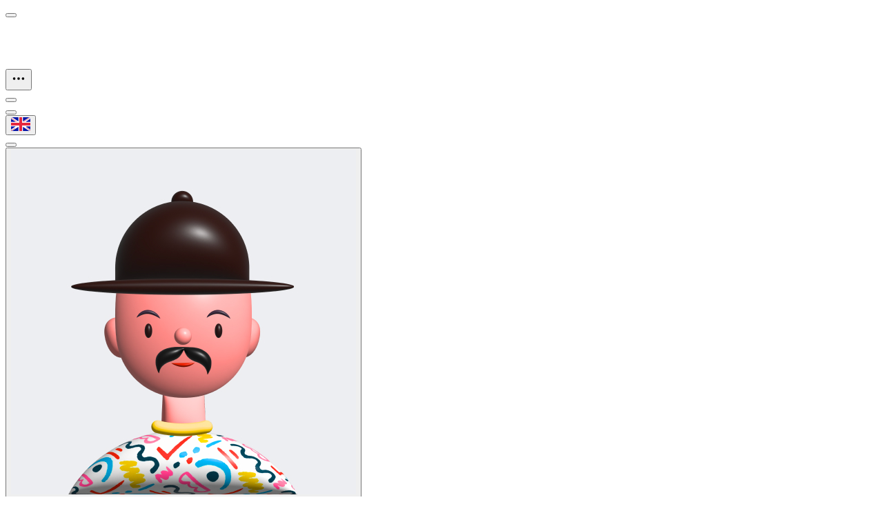

--- FILE ---
content_type: text/html; charset=utf-8
request_url: https://materialpro-nextjs-pro.vercel.app/
body_size: 25187
content:
<!DOCTYPE html><html lang="en"><head><meta charSet="utf-8"/><meta name="viewport" content="width=device-width, initial-scale=1"/><link rel="preload" href="/_next/static/media/0484562807a97172-s.p.woff2" as="font" crossorigin="" type="font/woff2"/><link rel="preload" href="/_next/static/media/4c285fdca692ea22-s.p.woff2" as="font" crossorigin="" type="font/woff2"/><link rel="preload" href="/_next/static/media/8888a3826f4a3af4-s.p.woff2" as="font" crossorigin="" type="font/woff2"/><link rel="preload" href="/_next/static/media/b957ea75a84b6ea7-s.p.woff2" as="font" crossorigin="" type="font/woff2"/><link rel="preload" href="/_next/static/media/eafabf029ad39a43-s.p.woff2" as="font" crossorigin="" type="font/woff2"/><link rel="preload" as="image" href="/images/logos/light-logo.svg"/><link rel="preload" as="image" href="/images/flag/icon-flag-en.svg"/><link rel="preload" as="image" href="/images/profile/user-1.jpg"/><link rel="preload" as="image" href="/images/profile/user-9.jpg"/><link rel="preload" as="image" href="/images/profile/user-2.jpg"/><link rel="preload" as="image" href="/images/profile/user-3.jpg"/><link rel="preload" as="image" href="/images/profile/user-6.jpg"/><link rel="preload" as="image" href="/images/profile/user-8.jpg"/><link rel="preload" as="image" href="/images/profile/user-4.jpg"/><link rel="preload" as="image" href="/images/blog/blog-img1.jpg"/><link rel="stylesheet" href="/_next/static/css/cdb931094a40da47.css" data-precedence="next"/><link rel="stylesheet" href="/_next/static/css/bfbc09307378af05.css" data-precedence="next"/><link rel="preload" as="script" fetchPriority="low" href="/_next/static/chunks/webpack-a34db95ce6fecce0.js"/><script src="/_next/static/chunks/4bd1b696-aadec6ef1978a522.js" async=""></script><script src="/_next/static/chunks/6215-a9329c656e9107b8.js" async=""></script><script src="/_next/static/chunks/main-app-905e872b3e7b536b.js" async=""></script><script src="/_next/static/chunks/e37a0b60-70bbcd6b3bc795d5.js" async=""></script><script src="/_next/static/chunks/4849-4e4667bfc861f28e.js" async=""></script><script src="/_next/static/chunks/7424-43751f43f590c156.js" async=""></script><script src="/_next/static/chunks/app/layout-e66244f47fa62a7e.js" async=""></script><script src="/_next/static/chunks/6259-a2596d64ba0011ec.js" async=""></script><script src="/_next/static/chunks/966-4707107e860bfa8a.js" async=""></script><script src="/_next/static/chunks/4058-bed6f0c5aeb764a6.js" async=""></script><script src="/_next/static/chunks/6648-856d820882e920f2.js" async=""></script><script src="/_next/static/chunks/app/not-found-849c355c105842a4.js" async=""></script><script src="/_next/static/chunks/2836-3f5381c8ee54bed5.js" async=""></script><script src="/_next/static/chunks/267-71031d9cfa6822fd.js" async=""></script><script src="/_next/static/chunks/5685-08800264672a885a.js" async=""></script><script src="/_next/static/chunks/9123-95b74416059dbff8.js" async=""></script><script src="/_next/static/chunks/6403-5128a2343affc482.js" async=""></script><script src="/_next/static/chunks/9116-186ef93dcd655d42.js" async=""></script><script src="/_next/static/chunks/9464-ee814bce0d393e77.js" async=""></script><script src="/_next/static/chunks/6244-f56dcfc23cee45b1.js" async=""></script><script src="/_next/static/chunks/2078-76fafcae189b6a62.js" async=""></script><script src="/_next/static/chunks/8484-6de1b76ae4c996c1.js" async=""></script><script src="/_next/static/chunks/8806-10b1861e3d960478.js" async=""></script><script src="/_next/static/chunks/3555-6c989eb27eb7bc58.js" async=""></script><script src="/_next/static/chunks/3456-ddb98ac1b5ba5fac.js" async=""></script><script src="/_next/static/chunks/7764-332f9079adc4587a.js" async=""></script><script src="/_next/static/chunks/2188-a6f2432374e2214b.js" async=""></script><script src="/_next/static/chunks/1200-9b108ea842018cfc.js" async=""></script><script src="/_next/static/chunks/1367-2f5cee1e0a4d3b33.js" async=""></script><script src="/_next/static/chunks/8016-f2badd9c708daa65.js" async=""></script><script src="/_next/static/chunks/7802-758bde9c635be8a9.js" async=""></script><script src="/_next/static/chunks/8196-64c42e03d701e7f3.js" async=""></script><script src="/_next/static/chunks/app/(DashboardLayout)/layout-7a5b7aff2edfcd6a.js" async=""></script><script src="/_next/static/chunks/4500-bf30f29b71c9e71d.js" async=""></script><script src="/_next/static/chunks/2773-33ff718df7932edb.js" async=""></script><script src="/_next/static/chunks/6713-60796f9ce81a355a.js" async=""></script><script src="/_next/static/chunks/6551-b79c1328ebd10d32.js" async=""></script><script src="/_next/static/chunks/9749-7db4f88f1c83e44a.js" async=""></script><script src="/_next/static/chunks/120-35163aa451c1767c.js" async=""></script><script src="/_next/static/chunks/1090-18db983d3e2489ca.js" async=""></script><script src="/_next/static/chunks/7447-4484f7aa5852b426.js" async=""></script><script src="/_next/static/chunks/5171-9ba7138798ad7a6a.js" async=""></script><script src="/_next/static/chunks/app/(DashboardLayout)/page-ffa9504ba9176dcf.js" async=""></script><script src="/_next/static/chunks/app/(DashboardLayout)/loading-81fb189ee355cdfe.js" async=""></script><script src="/_next/static/chunks/app/loading-2bc97dbdeaf90bf5.js" async=""></script><link rel="preload" as="image" href="/images/blog/blog-img2.jpg"/><link rel="preload" as="image" href="/images/blog/blog-img3.jpg"/><link rel="preload" as="image" href="/images/blog/blog-img4.jpg"/><link rel="preload" as="image" href="/images/profile/user-5.jpg"/><meta name="next-size-adjust"/><title>MaterialPro NextJs 15.0.2 Admin Dashboard</title><title>General</title><meta name="description" content="this is Dashboard"/><title>MaterialPro Main Demo</title><meta name="description" content="Material Main kit"/><script src="/_next/static/chunks/polyfills-42372ed130431b0a.js" noModule=""></script><style data-emotion="mui-global 4ydw7y">@layer mui{html{-webkit-font-smoothing:antialiased;-moz-osx-font-smoothing:grayscale;box-sizing:border-box;-webkit-text-size-adjust:100%;}*,*::before,*::after{box-sizing:inherit;}strong,b{font-weight:700;}body{margin:0;color:#3A4752;font-size:0.875rem;font-weight:400;line-height:1.334rem;font-family:'Poppins','Poppins Fallback',Helvetica,Arial,sans-serif;background-color:#EEF5F9;}@media print{body{background-color:#fff;}}body::backdrop{background-color:#EEF5F9;}*{box-sizing:border-box;}html{height:100%;width:100%;}a{-webkit-text-decoration:none;text-decoration:none;}body{height:100%;margin:0;padding:0;}#root{height:100%;}.profile-img::before{width:50px;height:50px;border-radius:50%;position:absolute;z-index:0;-webkit-animation:2.5s blow 0s linear infinite;animation:2.5s blow 0s linear infinite;content:"";}.heartbit{position:absolute;top:-3px;right:-2px;height:20px;width:20px;z-index:10;border-radius:50%!important;border:2px solid;border-color:#F8285A;-webkit-animation:heartbit 1s ease-out;animation:heartbit 1s ease-out;-webkit-animation-iteration-count:infinite;animation-iteration-count:infinite;}*[dir='rtl'] .buyNowImg{-webkit-transform:scaleX(-1);-moz-transform:scaleX(-1);-ms-transform:scaleX(-1);transform:scaleX(-1);}.border-none{border:0px;}.border-none td{border:0px;}.hover-text-primary:hover .text-hover{color:#1B84FF;}.MuiBox-root{border-radius:7px;}.MuiCardHeader-action{-webkit-align-self:center!important;-ms-flex-item-align:center!important;align-self:center!important;}.emoji-picker-react .emoji-scroll-wrapper{overflow-x:hidden;}.scrollbar-container{border-right:0!important;}.MuiAlert-root .MuiAlert-icon{color:inherit!important;}.simplebar-scrollbar:before{background:#dee2e6!important;}@-webkit-keyframes gradient{0%{-webkit-background-position:0% 50%;background-position:0% 50%;}50%{-webkit-background-position:100% 50%;background-position:100% 50%;}100%{-webkit-background-position:0% 50%;background-position:0% 50%;}}@keyframes gradient{0%{-webkit-background-position:0% 50%;background-position:0% 50%;}50%{-webkit-background-position:100% 50%;background-position:100% 50%;}100%{-webkit-background-position:0% 50%;background-position:0% 50%;}}@-webkit-keyframes blow{0%{box-shadow:0 0 0 0 rgba(0,0,0,.1);opacity:1;-webkit-transform:scale3d(1,1,.5);-moz-transform:scale3d(1,1,.5);-ms-transform:scale3d(1,1,.5);transform:scale3d(1,1,.5);}50%{box-shadow:0 0 0 10px rgba(0,0,0,.1);opacity:1;-webkit-transform:scale3d(1,1,.5);-moz-transform:scale3d(1,1,.5);-ms-transform:scale3d(1,1,.5);transform:scale3d(1,1,.5);}100%{box-shadow:0 0 0 20px rgba(0,0,0,.1);opacity:0;-webkit-transform:scale3d(1,1,.5);-moz-transform:scale3d(1,1,.5);-ms-transform:scale3d(1,1,.5);transform:scale3d(1,1,.5);}}@keyframes blow{0%{box-shadow:0 0 0 0 rgba(0,0,0,.1);opacity:1;-webkit-transform:scale3d(1,1,.5);-moz-transform:scale3d(1,1,.5);-ms-transform:scale3d(1,1,.5);transform:scale3d(1,1,.5);}50%{box-shadow:0 0 0 10px rgba(0,0,0,.1);opacity:1;-webkit-transform:scale3d(1,1,.5);-moz-transform:scale3d(1,1,.5);-ms-transform:scale3d(1,1,.5);transform:scale3d(1,1,.5);}100%{box-shadow:0 0 0 20px rgba(0,0,0,.1);opacity:0;-webkit-transform:scale3d(1,1,.5);-moz-transform:scale3d(1,1,.5);-ms-transform:scale3d(1,1,.5);transform:scale3d(1,1,.5);}}@-webkit-keyframes slide{0%{-webkit-transform:translate3d(0px, 0px, 0px);-moz-transform:translate3d(0px, 0px, 0px);-ms-transform:translate3d(0px, 0px, 0px);transform:translate3d(0px, 0px, 0px);}100%{-webkit-transform:translate3d(-100%, 0px, 0px);-moz-transform:translate3d(-100%, 0px, 0px);-ms-transform:translate3d(-100%, 0px, 0px);transform:translate3d(-100%, 0px, 0px);}}@keyframes slide{0%{-webkit-transform:translate3d(0px, 0px, 0px);-moz-transform:translate3d(0px, 0px, 0px);-ms-transform:translate3d(0px, 0px, 0px);transform:translate3d(0px, 0px, 0px);}100%{-webkit-transform:translate3d(-100%, 0px, 0px);-moz-transform:translate3d(-100%, 0px, 0px);-ms-transform:translate3d(-100%, 0px, 0px);transform:translate3d(-100%, 0px, 0px);}}@-webkit-keyframes heartbit{0%{opacity:0;-webkit-transform:scale(0);-moz-transform:scale(0);-ms-transform:scale(0);transform:scale(0);}25%{opacity:0.1;-webkit-transform:scale(.1);-moz-transform:scale(.1);-ms-transform:scale(.1);transform:scale(.1);}50%{opacity:0.3;-webkit-transform:scale(.5);-moz-transform:scale(.5);-ms-transform:scale(.5);transform:scale(.5);}75%{opacity:0.5;-webkit-transform:scale(.8);-moz-transform:scale(.8);-ms-transform:scale(.8);transform:scale(.8);}100%{opacity:0;-webkit-transform:scale(1);-moz-transform:scale(1);-ms-transform:scale(1);transform:scale(1);}}@keyframes heartbit{0%{opacity:0;-webkit-transform:scale(0);-moz-transform:scale(0);-ms-transform:scale(0);transform:scale(0);}25%{opacity:0.1;-webkit-transform:scale(.1);-moz-transform:scale(.1);-ms-transform:scale(.1);transform:scale(.1);}50%{opacity:0.3;-webkit-transform:scale(.5);-moz-transform:scale(.5);-ms-transform:scale(.5);transform:scale(.5);}75%{opacity:0.5;-webkit-transform:scale(.8);-moz-transform:scale(.8);-ms-transform:scale(.8);transform:scale(.8);}100%{opacity:0;-webkit-transform:scale(1);-moz-transform:scale(1);-ms-transform:scale(1);transform:scale(1);}}hr{height:1px;border:0;border-top:1px solid #ebf1f6;}@-webkit-keyframes marquee{0%{-webkit-transform:translateZ(0);-moz-transform:translateZ(0);-ms-transform:translateZ(0);transform:translateZ(0);}100%{-webkit-transform:translate3d(-2086px,0,0);-moz-transform:translate3d(-2086px,0,0);-ms-transform:translate3d(-2086px,0,0);transform:translate3d(-2086px,0,0);}}@keyframes marquee{0%{-webkit-transform:translateZ(0);-moz-transform:translateZ(0);-ms-transform:translateZ(0);transform:translateZ(0);}100%{-webkit-transform:translate3d(-2086px,0,0);-moz-transform:translate3d(-2086px,0,0);-ms-transform:translate3d(-2086px,0,0);transform:translate3d(-2086px,0,0);}}@-webkit-keyframes marquee2{0%{-webkit-transform:translate3d(-2086px,0,0);-moz-transform:translate3d(-2086px,0,0);-ms-transform:translate3d(-2086px,0,0);transform:translate3d(-2086px,0,0);}100%{-webkit-transform:translateZ(0);-moz-transform:translateZ(0);-ms-transform:translateZ(0);transform:translateZ(0);}}@keyframes marquee2{0%{-webkit-transform:translate3d(-2086px,0,0);-moz-transform:translate3d(-2086px,0,0);-ms-transform:translate3d(-2086px,0,0);transform:translate3d(-2086px,0,0);}100%{-webkit-transform:translateZ(0);-moz-transform:translateZ(0);-ms-transform:translateZ(0);transform:translateZ(0);}}@-webkit-keyframes marqueeRtl{0%{-webkit-transform:translateZ(0);-moz-transform:translateZ(0);-ms-transform:translateZ(0);transform:translateZ(0);}100%{-webkit-transform:translate3d(2086px,0,0);-moz-transform:translate3d(2086px,0,0);-ms-transform:translate3d(2086px,0,0);transform:translate3d(2086px,0,0);}}@keyframes marqueeRtl{0%{-webkit-transform:translateZ(0);-moz-transform:translateZ(0);-ms-transform:translateZ(0);transform:translateZ(0);}100%{-webkit-transform:translate3d(2086px,0,0);-moz-transform:translate3d(2086px,0,0);-ms-transform:translate3d(2086px,0,0);transform:translate3d(2086px,0,0);}}@-webkit-keyframes marquee2Rtl{0%{-webkit-transform:translate3d(2086px,0,0);-moz-transform:translate3d(2086px,0,0);-ms-transform:translate3d(2086px,0,0);transform:translate3d(2086px,0,0);}100%{-webkit-transform:translateZ(0);-moz-transform:translateZ(0);-ms-transform:translateZ(0);transform:translateZ(0);}}@keyframes marquee2Rtl{0%{-webkit-transform:translate3d(2086px,0,0);-moz-transform:translate3d(2086px,0,0);-ms-transform:translate3d(2086px,0,0);transform:translate3d(2086px,0,0);}100%{-webkit-transform:translateZ(0);-moz-transform:translateZ(0);-ms-transform:translateZ(0);transform:translateZ(0);}}.mui-nniyr1-MuiCollapse-root-MenuBar-root-RichTextField-menuBar-MenuBar-sticky,.mui-anumxs-FieldContainer-notchedOutline{border-color:#ebf1f6!important;}.rounded-bars .apexcharts-bar-series.apexcharts-plot-series .apexcharts-series path{-webkit-clip-path:inset(0 0 1% 0 round 30px);clip-path:inset(0 0 1% 0 round 30px);}.rbc-today{background-color:#EEF5F9!important;}.rbc-toolbar button:active,.rbc-toolbar button.rbc-active{background-color:#1B84FF!important;color:white!important;}.rbc-date-cell,.rbc-button-link{font-family:inherit;}.rbc-toolbar button{font-family:inherit;color:#3A4752!important;}.rbc-month-row+.rbc-month-row,.rbc-month-row+.rbc-month-row,.rbc-day-bg+.rbc-day-bg,.rbc-header,.rbc-month-view,.rbc-toolbar button,.rbc-time-content>*+*>*{border-color:#ebf1f6!important;}}</style><style data-emotion="mui-global animation-c7515d">@layer mui{@-webkit-keyframes animation-c7515d{0%{opacity:1;}50%{opacity:0.4;}100%{opacity:1;}}@keyframes animation-c7515d{0%{opacity:1;}50%{opacity:0.4;}100%{opacity:1;}}}</style><style data-emotion="mui-global animation-61bdi0">@layer mui{@-webkit-keyframes animation-61bdi0{0%{-webkit-transform:rotate(0deg);-moz-transform:rotate(0deg);-ms-transform:rotate(0deg);transform:rotate(0deg);}100%{-webkit-transform:rotate(360deg);-moz-transform:rotate(360deg);-ms-transform:rotate(360deg);transform:rotate(360deg);}}@keyframes animation-61bdi0{0%{-webkit-transform:rotate(0deg);-moz-transform:rotate(0deg);-ms-transform:rotate(0deg);transform:rotate(0deg);}100%{-webkit-transform:rotate(360deg);-moz-transform:rotate(360deg);-ms-transform:rotate(360deg);transform:rotate(360deg);}}}</style><style data-emotion="mui-global animation-1o38n3e">@layer mui{@-webkit-keyframes animation-1o38n3e{0%{stroke-dasharray:1px,200px;stroke-dashoffset:0;}50%{stroke-dasharray:100px,200px;stroke-dashoffset:-15px;}100%{stroke-dasharray:1px,200px;stroke-dashoffset:-126px;}}@keyframes animation-1o38n3e{0%{stroke-dasharray:1px,200px;stroke-dashoffset:0;}50%{stroke-dasharray:100px,200px;stroke-dashoffset:-15px;}100%{stroke-dasharray:1px,200px;stroke-dashoffset:-126px;}}}</style><style data-emotion="mui 0 1nycnzg 1gz8r37 1oldfd1 1irtp0e lo66xn 10tt3qt 1dfjh1f i9gxme 1g4l50g 13biwtz v1uma2 1j6395a 4el09o 1ooecit 1x4jos1 kbn7if chz7cr 1i20tjo of7fy0 1xdhyk6 rkgb88 iwgnf9 nazy6w hy0hm9 45do71 nprw64 1ot2xa5 rrse2t 18ua42 1pet0lj v0cub4 19y7xs5 ssqwgx 1k5bhpf 1e4teem 18hm7zd 1k6rd33 1nyp8l4 kh2jqp 79elbk 1odzsor 16yber7 2nb133 e0m775 1i633gc 1mj1jpm 87glm6 levejw ey0kl6 1t6vfai a1y0cj 1tlbi4t yrkwzc 1aw04iv qyodgh 11fhglq pp88vc 1nuybqa 1iuv9ye iu145n 14rdsw0 59c6g2 144lgl3 1gpqcdr ejughd 1w64fly abqyn 15830to 9vd5ud dkuin0 t0467t 1qjk982 6qh3sg 4y436t 16cioxt 55gmzk 1os5d6e qgja7p yv3jr4 9zx4yq 1cejx5p 1xt1qzm 18xkvgd qjru87 7som6f z3yp8v d6wmh0 1v1rp8t vxsmlx 76jx17 15zahiw xt9g04 1knohuy y4oxf0 1iw2nzo 51eq8m 1vzkuwt 1nd5pgh 1o92r68 yqdwgj 22gv56 axw7ok 164r41r lu31co 1sp2mmw 117bbqi p9uu3l 177xvbk hw8w31 1rmlcmj 1hu03c2 sjwebg 1vfxu98 1dkxl9w zsjpha 1db51gg f044nv 1v2o5j7 1vz6dvg idoc6x 871l7h 1h6l1hq 1pu08t5 1oyujug 13y2dye 7hfef0 10mh348 1ejtfn0 15qezkp dpm2b5 1e7u5h1 vg2wk 4oq1e6 11v66bn svzejy yv77wk orqf19 oi3ku1 1erwuxi 1mb3au0 1woshnk wrv2i4 jj2ztu 1phpr7s y2zlew 17yk4bv 1xic1zm j5005a 1ioh9co z8ibdn asa16t 164hdjx o7ozek 30s9ml grpd68 xi606m t9lkt1 1lhdn9w zt3isp y6p3gk 1yc746e 3yxedi 1wduhak 1jee5s8 yh488q ir34ib 1w7gz70 1bxkhnk 17545wc mdlfqs zaykrd u0bupy h689e6 19bscgc kfvc4t 14af5el xj43et 1v6p8bn domb11 18iwrmk 1oizgf4 8em3zj 25hw52 w94xpu 162tvoi dxkmop 729cbr 1h5jnb8 17uy7n2 q7k0ln 628fjv d04u73 7ve4f1 pra16i jghg32 cjv0ik 19p6mft 1ro3byo 1g5ox4v 7n35rw ar8f7v m9erqs qi34yx whsuab 106e0e3 11c8bl6 xqxcfc 1klpoq2 1vcg62p 129gpl 25rz8u 1wwkal0 uux2a2 a41dwv 5e9lzb 1fcv8ue kb8w2v 1y14jki 11od68z gpdgxa 4ejps8 13odlrs">@layer mui{.mui-1nycnzg{box-shadow:none!important;background:#1B84FF;-webkit-box-pack:center;-ms-flex-pack:center;-webkit-justify-content:center;justify-content:center;-webkit-backdrop-filter:blur(4px);backdrop-filter:blur(4px);}@media (min-width:1200px){.mui-1nycnzg{min-height:64px;}}}@layer mui{.mui-1gz8r37{display:-webkit-box;display:-webkit-flex;display:-ms-flexbox;display:flex;-webkit-flex-direction:column;-ms-flex-direction:column;flex-direction:column;width:100%;box-sizing:border-box;-webkit-flex-shrink:0;-ms-flex-negative:0;flex-shrink:0;position:-webkit-sticky;position:sticky;z-index:1100;top:0;left:auto;right:0;--AppBar-background:#f2f4f8;--AppBar-color:rgba(0, 0, 0, 0.87);background-color:var(--AppBar-background);color:var(--AppBar-color);box-shadow:none!important;background:#1B84FF;-webkit-box-pack:center;-ms-flex-pack:center;-webkit-justify-content:center;justify-content:center;-webkit-backdrop-filter:blur(4px);backdrop-filter:blur(4px);}@media (min-width:1200px){.mui-1gz8r37{min-height:64px;}}}@layer mui{.mui-1oldfd1{background-color:#ffffff;color:#3A4752;-webkit-transition:box-shadow 300ms cubic-bezier(0.4, 0, 0.2, 1) 0ms;transition:box-shadow 300ms cubic-bezier(0.4, 0, 0.2, 1) 0ms;box-shadow:var(--Paper-shadow);background-image:var(--Paper-overlay);background-image:none;display:-webkit-box;display:-webkit-flex;display:-ms-flexbox;display:flex;-webkit-flex-direction:column;-ms-flex-direction:column;flex-direction:column;width:100%;box-sizing:border-box;-webkit-flex-shrink:0;-ms-flex-negative:0;flex-shrink:0;position:-webkit-sticky;position:sticky;z-index:1100;top:0;left:auto;right:0;--AppBar-background:#f2f4f8;--AppBar-color:rgba(0, 0, 0, 0.87);background-color:var(--AppBar-background);color:var(--AppBar-color);box-shadow:none!important;background:#1B84FF;-webkit-box-pack:center;-ms-flex-pack:center;-webkit-justify-content:center;justify-content:center;-webkit-backdrop-filter:blur(4px);backdrop-filter:blur(4px);}@media (min-width:1200px){.mui-1oldfd1{min-height:64px;}}}@layer mui{.mui-1irtp0e{width:100%;color:#ffffff;gap:8px;padding:0 20px;}}@layer mui{.mui-lo66xn{position:relative;display:-webkit-box;display:-webkit-flex;display:-ms-flexbox;display:flex;-webkit-align-items:center;-webkit-box-align:center;-ms-flex-align:center;align-items:center;padding-left:16px;padding-right:16px;min-height:56px;width:100%;color:#ffffff;gap:8px;padding:0 20px;}@media (min-width:600px){.mui-lo66xn{padding-left:24px;padding-right:24px;}}@media (min-width:0px){@media (orientation: landscape){.mui-lo66xn{min-height:48px;}}}@media (min-width:600px){.mui-lo66xn{min-height:64px;}}}@layer mui{.mui-10tt3qt{text-align:center;-webkit-flex:0 0 auto;-ms-flex:0 0 auto;flex:0 0 auto;font-size:1.5rem;padding:8px;border-radius:50%;color:rgba(0, 0, 0, 0.54);-webkit-transition:background-color 150ms cubic-bezier(0.4, 0, 0.2, 1) 0ms;transition:background-color 150ms cubic-bezier(0.4, 0, 0.2, 1) 0ms;--IconButton-hoverBg:rgba(0, 0, 0, 0.02);color:inherit;padding:8px;}.mui-10tt3qt:hover{background-color:var(--IconButton-hoverBg);}@media (hover: none){.mui-10tt3qt:hover{background-color:transparent;}}.mui-10tt3qt.Mui-disabled{background-color:transparent;color:rgba(0, 0, 0, 0.26);}.mui-10tt3qt.MuiIconButton-loading{color:transparent;}}@layer mui{.mui-1dfjh1f{display:-webkit-inline-box;display:-webkit-inline-flex;display:-ms-inline-flexbox;display:inline-flex;-webkit-align-items:center;-webkit-box-align:center;-ms-flex-align:center;align-items:center;-webkit-box-pack:center;-ms-flex-pack:center;-webkit-justify-content:center;justify-content:center;position:relative;box-sizing:border-box;-webkit-tap-highlight-color:transparent;background-color:transparent;outline:0;border:0;margin:0;border-radius:0;padding:0;cursor:pointer;-webkit-user-select:none;-moz-user-select:none;-ms-user-select:none;user-select:none;vertical-align:middle;-moz-appearance:none;-webkit-appearance:none;-webkit-text-decoration:none;text-decoration:none;color:inherit;text-align:center;-webkit-flex:0 0 auto;-ms-flex:0 0 auto;flex:0 0 auto;font-size:1.5rem;padding:8px;border-radius:50%;color:rgba(0, 0, 0, 0.54);-webkit-transition:background-color 150ms cubic-bezier(0.4, 0, 0.2, 1) 0ms;transition:background-color 150ms cubic-bezier(0.4, 0, 0.2, 1) 0ms;--IconButton-hoverBg:rgba(0, 0, 0, 0.02);color:inherit;padding:8px;}.mui-1dfjh1f::-moz-focus-inner{border-style:none;}.mui-1dfjh1f.Mui-disabled{pointer-events:none;cursor:default;}@media print{.mui-1dfjh1f{-webkit-print-color-adjust:exact;color-adjust:exact;}}.mui-1dfjh1f:hover{background-color:var(--IconButton-hoverBg);}@media (hover: none){.mui-1dfjh1f:hover{background-color:transparent;}}.mui-1dfjh1f.Mui-disabled{background-color:transparent;color:rgba(0, 0, 0, 0.26);}.mui-1dfjh1f.MuiIconButton-loading{color:transparent;}}@layer mui{.mui-i9gxme{-webkit-box-flex:1;-webkit-flex-grow:1;-ms-flex-positive:1;flex-grow:1;}}@layer mui{.mui-1g4l50g{display:-webkit-box;display:-webkit-flex;display:-ms-flexbox;display:flex;-webkit-box-pack:center;-ms-flex-pack:center;-webkit-justify-content:center;justify-content:center;width:256px;}}@layer mui{.mui-13biwtz{height:70px;width:180px;overflow:hidden;display:block;}}@layer mui{.mui-v1uma2{text-align:center;-webkit-flex:0 0 auto;-ms-flex:0 0 auto;flex:0 0 auto;font-size:1.5rem;padding:8px;border-radius:50%;color:rgba(0, 0, 0, 0.54);-webkit-transition:background-color 150ms cubic-bezier(0.4, 0, 0.2, 1) 0ms;transition:background-color 150ms cubic-bezier(0.4, 0, 0.2, 1) 0ms;--IconButton-hoverBg:rgba(0, 0, 0, 0.02);color:inherit;padding:12px;font-size:1.75rem;padding:8px;}.mui-v1uma2:hover{background-color:var(--IconButton-hoverBg);}@media (hover: none){.mui-v1uma2:hover{background-color:transparent;}}.mui-v1uma2.Mui-disabled{background-color:transparent;color:rgba(0, 0, 0, 0.26);}.mui-v1uma2.MuiIconButton-loading{color:transparent;}}@layer mui{.mui-1j6395a{display:-webkit-inline-box;display:-webkit-inline-flex;display:-ms-inline-flexbox;display:inline-flex;-webkit-align-items:center;-webkit-box-align:center;-ms-flex-align:center;align-items:center;-webkit-box-pack:center;-ms-flex-pack:center;-webkit-justify-content:center;justify-content:center;position:relative;box-sizing:border-box;-webkit-tap-highlight-color:transparent;background-color:transparent;outline:0;border:0;margin:0;border-radius:0;padding:0;cursor:pointer;-webkit-user-select:none;-moz-user-select:none;-ms-user-select:none;user-select:none;vertical-align:middle;-moz-appearance:none;-webkit-appearance:none;-webkit-text-decoration:none;text-decoration:none;color:inherit;text-align:center;-webkit-flex:0 0 auto;-ms-flex:0 0 auto;flex:0 0 auto;font-size:1.5rem;padding:8px;border-radius:50%;color:rgba(0, 0, 0, 0.54);-webkit-transition:background-color 150ms cubic-bezier(0.4, 0, 0.2, 1) 0ms;transition:background-color 150ms cubic-bezier(0.4, 0, 0.2, 1) 0ms;--IconButton-hoverBg:rgba(0, 0, 0, 0.02);color:inherit;padding:12px;font-size:1.75rem;padding:8px;}.mui-1j6395a::-moz-focus-inner{border-style:none;}.mui-1j6395a.Mui-disabled{pointer-events:none;cursor:default;}@media print{.mui-1j6395a{-webkit-print-color-adjust:exact;color-adjust:exact;}}.mui-1j6395a:hover{background-color:var(--IconButton-hoverBg);}@media (hover: none){.mui-1j6395a:hover{background-color:transparent;}}.mui-1j6395a.Mui-disabled{background-color:transparent;color:rgba(0, 0, 0, 0.26);}.mui-1j6395a.MuiIconButton-loading{color:transparent;}}@layer mui{.mui-4el09o{height:0px;width:100%;background-color:transparent;-webkit-transition:all 2s ease;transition:all 2s ease;overflow:hidden;}}@layer mui{.mui-1ooecit{display:-webkit-box;display:-webkit-flex;display:-ms-flexbox;display:flex;-webkit-flex-direction:row;-ms-flex-direction:row;flex-direction:row;-webkit-box-pack:justify;-webkit-justify-content:space-between;justify-content:space-between;-webkit-align-items:center;-webkit-box-align:center;-ms-flex-align:center;align-items:center;padding-left:24px;padding-right:24px;}.mui-1ooecit>:not(style):not(style){margin:0;}.mui-1ooecit>:not(style)~:not(style){margin-left:16px;}}@layer mui{.mui-1x4jos1{display:-webkit-box;display:-webkit-flex;display:-ms-flexbox;display:flex;-webkit-flex-direction:row;-ms-flex-direction:row;flex-direction:row;-webkit-align-items:center;-webkit-box-align:center;-ms-flex-align:center;align-items:center;}.mui-1x4jos1>:not(style):not(style){margin:0;}.mui-1x4jos1>:not(style)~:not(style){margin-left:16px;}}@layer mui{.mui-kbn7if{color:white;}}@layer mui{.mui-chz7cr{position:relative;display:-webkit-inline-box;display:-webkit-inline-flex;display:-ms-inline-flexbox;display:inline-flex;vertical-align:middle;-webkit-flex-shrink:0;-ms-flex-negative:0;flex-shrink:0;}}@layer mui{.mui-1i20tjo{display:-webkit-box;display:-webkit-flex;display:-ms-flexbox;display:flex;-webkit-flex-direction:row;-ms-flex-direction:row;flex-direction:row;-webkit-box-flex-wrap:wrap;-webkit-flex-wrap:wrap;-ms-flex-wrap:wrap;flex-wrap:wrap;-webkit-box-pack:center;-ms-flex-pack:center;-webkit-justify-content:center;justify-content:center;-webkit-align-content:center;-ms-flex-line-pack:center;align-content:center;-webkit-align-items:center;-webkit-box-align:center;-ms-flex-align:center;align-items:center;position:absolute;box-sizing:border-box;font-family:'Poppins','Poppins Fallback',Helvetica,Arial,sans-serif;font-weight:500;font-size:0.75rem;min-width:20px;line-height:1;padding:0 6px;height:20px;border-radius:10px;z-index:1;-webkit-transition:-webkit-transform 225ms cubic-bezier(0.4, 0, 0.2, 1) 0ms;transition:transform 225ms cubic-bezier(0.4, 0, 0.2, 1) 0ms;background-color:#F8285A;color:#ffffff;border-radius:4px;height:8px;min-width:8px;padding:0;top:0;right:0;-webkit-transform:scale(1) translate(50%, -50%);-moz-transform:scale(1) translate(50%, -50%);-ms-transform:scale(1) translate(50%, -50%);transform:scale(1) translate(50%, -50%);transform-origin:100% 0%;}.mui-1i20tjo.MuiBadge-invisible{-webkit-transform:scale(0) translate(50%, -50%);-moz-transform:scale(0) translate(50%, -50%);-ms-transform:scale(0) translate(50%, -50%);transform:scale(0) translate(50%, -50%);}}@layer mui{.mui-of7fy0 .MuiPaper-root .MuiMenuItem-root:hover{background-color:#EDF5FD;}.mui-of7fy0 .MuiMenu-paper{width:360px;max-height:none;background:transparent;}.mui-of7fy0 .MuiMenu-paper .MuiMenu-list{padding-top:0px;padding-bottom:0px;}}@layer mui{.mui-rkgb88 .MuiPaper-root .MuiMenuItem-root:hover{background-color:#EDF5FD;}.mui-rkgb88 .MuiMenu-paper{width:360px;max-height:none;background:transparent;}.mui-rkgb88 .MuiMenu-paper .MuiMenu-list{padding-top:0px;padding-bottom:0px;}}@layer mui{.mui-iwgnf9{text-align:center;-webkit-flex:0 0 auto;-ms-flex:0 0 auto;flex:0 0 auto;font-size:1.5rem;padding:8px;border-radius:50%;color:rgba(0, 0, 0, 0.54);-webkit-transition:background-color 150ms cubic-bezier(0.4, 0, 0.2, 1) 0ms;transition:background-color 150ms cubic-bezier(0.4, 0, 0.2, 1) 0ms;--IconButton-hoverBg:rgba(0, 0, 0, 0.02);padding:8px;}.mui-iwgnf9:hover{background-color:var(--IconButton-hoverBg);}@media (hover: none){.mui-iwgnf9:hover{background-color:transparent;}}.mui-iwgnf9.Mui-disabled{background-color:transparent;color:rgba(0, 0, 0, 0.26);}.mui-iwgnf9.MuiIconButton-loading{color:transparent;}}@layer mui{.mui-nazy6w{display:-webkit-inline-box;display:-webkit-inline-flex;display:-ms-inline-flexbox;display:inline-flex;-webkit-align-items:center;-webkit-box-align:center;-ms-flex-align:center;align-items:center;-webkit-box-pack:center;-ms-flex-pack:center;-webkit-justify-content:center;justify-content:center;position:relative;box-sizing:border-box;-webkit-tap-highlight-color:transparent;background-color:transparent;outline:0;border:0;margin:0;border-radius:0;padding:0;cursor:pointer;-webkit-user-select:none;-moz-user-select:none;-ms-user-select:none;user-select:none;vertical-align:middle;-moz-appearance:none;-webkit-appearance:none;-webkit-text-decoration:none;text-decoration:none;color:inherit;text-align:center;-webkit-flex:0 0 auto;-ms-flex:0 0 auto;flex:0 0 auto;font-size:1.5rem;padding:8px;border-radius:50%;color:rgba(0, 0, 0, 0.54);-webkit-transition:background-color 150ms cubic-bezier(0.4, 0, 0.2, 1) 0ms;transition:background-color 150ms cubic-bezier(0.4, 0, 0.2, 1) 0ms;--IconButton-hoverBg:rgba(0, 0, 0, 0.02);padding:8px;}.mui-nazy6w::-moz-focus-inner{border-style:none;}.mui-nazy6w.Mui-disabled{pointer-events:none;cursor:default;}@media print{.mui-nazy6w{-webkit-print-color-adjust:exact;color-adjust:exact;}}.mui-nazy6w:hover{background-color:var(--IconButton-hoverBg);}@media (hover: none){.mui-nazy6w:hover{background-color:transparent;}}.mui-nazy6w.Mui-disabled{background-color:transparent;color:rgba(0, 0, 0, 0.26);}.mui-nazy6w.MuiIconButton-loading{color:transparent;}}@layer mui{.mui-hy0hm9{position:relative;display:-webkit-box;display:-webkit-flex;display:-ms-flexbox;display:flex;-webkit-align-items:center;-webkit-box-align:center;-ms-flex-align:center;align-items:center;-webkit-box-pack:center;-ms-flex-pack:center;-webkit-justify-content:center;justify-content:center;-webkit-flex-shrink:0;-ms-flex-negative:0;flex-shrink:0;width:40px;height:40px;font-family:'Poppins','Poppins Fallback',Helvetica,Arial,sans-serif;font-size:1.25rem;line-height:1;border-radius:50%;overflow:hidden;-webkit-user-select:none;-moz-user-select:none;-ms-user-select:none;user-select:none;width:20px;height:20px;}}@layer mui{.mui-45do71{width:100%;height:100%;text-align:center;object-fit:cover;color:transparent;text-indent:10000px;}}@layer mui{.mui-nprw64 .MuiMenu-paper{width:200px;}}@layer mui{.mui-1ot2xa5 .MuiMenu-paper{width:200px;}}@layer mui{.mui-rrse2t{text-align:center;-webkit-flex:0 0 auto;-ms-flex:0 0 auto;flex:0 0 auto;font-size:1.5rem;padding:8px;border-radius:50%;color:rgba(0, 0, 0, 0.54);-webkit-transition:background-color 150ms cubic-bezier(0.4, 0, 0.2, 1) 0ms;transition:background-color 150ms cubic-bezier(0.4, 0, 0.2, 1) 0ms;--IconButton-hoverBg:rgba(0, 0, 0, 0.02);color:inherit;padding:12px;font-size:1.75rem;padding:8px;color:#1B84FF;}.mui-rrse2t:hover{background-color:var(--IconButton-hoverBg);}@media (hover: none){.mui-rrse2t:hover{background-color:transparent;}}.mui-rrse2t.Mui-disabled{background-color:transparent;color:rgba(0, 0, 0, 0.26);}.mui-rrse2t.MuiIconButton-loading{color:transparent;}}@layer mui{.mui-18ua42{display:-webkit-inline-box;display:-webkit-inline-flex;display:-ms-inline-flexbox;display:inline-flex;-webkit-align-items:center;-webkit-box-align:center;-ms-flex-align:center;align-items:center;-webkit-box-pack:center;-ms-flex-pack:center;-webkit-justify-content:center;justify-content:center;position:relative;box-sizing:border-box;-webkit-tap-highlight-color:transparent;background-color:transparent;outline:0;border:0;margin:0;border-radius:0;padding:0;cursor:pointer;-webkit-user-select:none;-moz-user-select:none;-ms-user-select:none;user-select:none;vertical-align:middle;-moz-appearance:none;-webkit-appearance:none;-webkit-text-decoration:none;text-decoration:none;color:inherit;text-align:center;-webkit-flex:0 0 auto;-ms-flex:0 0 auto;flex:0 0 auto;font-size:1.5rem;padding:8px;border-radius:50%;color:rgba(0, 0, 0, 0.54);-webkit-transition:background-color 150ms cubic-bezier(0.4, 0, 0.2, 1) 0ms;transition:background-color 150ms cubic-bezier(0.4, 0, 0.2, 1) 0ms;--IconButton-hoverBg:rgba(0, 0, 0, 0.02);color:inherit;padding:12px;font-size:1.75rem;padding:8px;color:#1B84FF;}.mui-18ua42::-moz-focus-inner{border-style:none;}.mui-18ua42.Mui-disabled{pointer-events:none;cursor:default;}@media print{.mui-18ua42{-webkit-print-color-adjust:exact;color-adjust:exact;}}.mui-18ua42:hover{background-color:var(--IconButton-hoverBg);}@media (hover: none){.mui-18ua42:hover{background-color:transparent;}}.mui-18ua42.Mui-disabled{background-color:transparent;color:rgba(0, 0, 0, 0.26);}.mui-18ua42.MuiIconButton-loading{color:transparent;}}@layer mui{.mui-1pet0lj{position:relative;display:-webkit-box;display:-webkit-flex;display:-ms-flexbox;display:flex;-webkit-align-items:center;-webkit-box-align:center;-ms-flex-align:center;align-items:center;-webkit-box-pack:center;-ms-flex-pack:center;-webkit-justify-content:center;justify-content:center;-webkit-flex-shrink:0;-ms-flex-negative:0;flex-shrink:0;width:40px;height:40px;font-family:'Poppins','Poppins Fallback',Helvetica,Arial,sans-serif;font-size:1.25rem;line-height:1;border-radius:50%;overflow:hidden;-webkit-user-select:none;-moz-user-select:none;-ms-user-select:none;user-select:none;width:35px;height:35px;}}@layer mui{.mui-v0cub4 .MuiMenu-paper{width:360px;padding:0px;}}@layer mui{.mui-19y7xs5 .MuiMenu-paper{width:360px;padding:0px;}}@layer mui{.mui-ssqwgx{z-index:100;width:256px;-webkit-flex-shrink:0;-ms-flex-negative:0;flex-shrink:0;}}@layer mui{.mui-1k5bhpf{-webkit-flex:0 0 auto;-ms-flex:0 0 auto;flex:0 0 auto;}}@layer mui{.mui-1e4teem{overflow-y:auto;display:-webkit-box;display:-webkit-flex;display:-ms-flexbox;display:flex;-webkit-flex-direction:column;-ms-flex-direction:column;flex-direction:column;height:100%;-webkit-flex:1 0 auto;-ms-flex:1 0 auto;flex:1 0 auto;z-index:1200;-webkit-overflow-scrolling:touch;position:fixed;top:0;outline:0;left:0;border-right:1px solid #ebf1f6;border-color:#ebf1f6;-webkit-transition:width 150ms cubic-bezier(0.4, 0, 0.2, 1) 0ms;transition:width 150ms cubic-bezier(0.4, 0, 0.2, 1) 0ms;width:256px;box-sizing:border-box;border:0;top:70px;box-shadow:1px 0 20px #00000014;}}@layer mui{.mui-18hm7zd{background-color:#ffffff;color:#3A4752;-webkit-transition:box-shadow 300ms cubic-bezier(0.4, 0, 0.2, 1) 0ms;transition:box-shadow 300ms cubic-bezier(0.4, 0, 0.2, 1) 0ms;box-shadow:var(--Paper-shadow);background-image:var(--Paper-overlay);background-image:none;overflow-y:auto;display:-webkit-box;display:-webkit-flex;display:-ms-flexbox;display:flex;-webkit-flex-direction:column;-ms-flex-direction:column;flex-direction:column;height:100%;-webkit-flex:1 0 auto;-ms-flex:1 0 auto;flex:1 0 auto;z-index:1200;-webkit-overflow-scrolling:touch;position:fixed;top:0;outline:0;left:0;border-right:1px solid #ebf1f6;border-color:#ebf1f6;-webkit-transition:width 150ms cubic-bezier(0.4, 0, 0.2, 1) 0ms;transition:width 150ms cubic-bezier(0.4, 0, 0.2, 1) 0ms;width:256px;box-sizing:border-box;border:0;top:70px;box-shadow:1px 0 20px #00000014;}}@layer mui{.mui-1k6rd33{border-radius:0!important;height:100%;}}@layer mui{.mui-1nyp8l4{background-image:url('/images/backgrounds/sidebar-profile-bg.jpg');border-radius:0!important;-webkit-background-size:cover;background-size:cover;background-repeat:no-repeat;-webkit-background-position:top center;background-position:top center;}}@layer mui{.mui-kh2jqp{padding-top:28px;padding-bottom:28px;border-radius:0!important;padding-left:30px;padding-right:30px;}}@layer mui{.mui-79elbk{position:relative;}}@layer mui{.mui-1odzsor{position:relative;display:-webkit-box;display:-webkit-flex;display:-ms-flexbox;display:flex;-webkit-align-items:center;-webkit-box-align:center;-ms-flex-align:center;align-items:center;-webkit-box-pack:center;-ms-flex-pack:center;-webkit-justify-content:center;justify-content:center;-webkit-flex-shrink:0;-ms-flex-negative:0;flex-shrink:0;width:40px;height:40px;font-family:'Poppins','Poppins Fallback',Helvetica,Arial,sans-serif;font-size:1.25rem;line-height:1;border-radius:50%;overflow:hidden;-webkit-user-select:none;-moz-user-select:none;-ms-user-select:none;user-select:none;height:50px;width:50px;}}@layer mui{.mui-16yber7{text-align:center;-webkit-flex:0 0 auto;-ms-flex:0 0 auto;flex:0 0 auto;font-size:1.5rem;padding:8px;border-radius:50%;color:rgba(0, 0, 0, 0.54);-webkit-transition:background-color 150ms cubic-bezier(0.4, 0, 0.2, 1) 0ms;transition:background-color 150ms cubic-bezier(0.4, 0, 0.2, 1) 0ms;--IconButton-hoverBg:rgba(0, 0, 0, 0.02);padding:5px;font-size:1.125rem;padding:8px;padding:0px;width:100%;}.mui-16yber7:hover{background-color:var(--IconButton-hoverBg);}@media (hover: none){.mui-16yber7:hover{background-color:transparent;}}.mui-16yber7.Mui-disabled{background-color:transparent;color:rgba(0, 0, 0, 0.26);}.mui-16yber7.MuiIconButton-loading{color:transparent;}}@layer mui{.mui-2nb133{display:-webkit-inline-box;display:-webkit-inline-flex;display:-ms-inline-flexbox;display:inline-flex;-webkit-align-items:center;-webkit-box-align:center;-ms-flex-align:center;align-items:center;-webkit-box-pack:center;-ms-flex-pack:center;-webkit-justify-content:center;justify-content:center;position:relative;box-sizing:border-box;-webkit-tap-highlight-color:transparent;background-color:transparent;outline:0;border:0;margin:0;border-radius:0;padding:0;cursor:pointer;-webkit-user-select:none;-moz-user-select:none;-ms-user-select:none;user-select:none;vertical-align:middle;-moz-appearance:none;-webkit-appearance:none;-webkit-text-decoration:none;text-decoration:none;color:inherit;text-align:center;-webkit-flex:0 0 auto;-ms-flex:0 0 auto;flex:0 0 auto;font-size:1.5rem;padding:8px;border-radius:50%;color:rgba(0, 0, 0, 0.54);-webkit-transition:background-color 150ms cubic-bezier(0.4, 0, 0.2, 1) 0ms;transition:background-color 150ms cubic-bezier(0.4, 0, 0.2, 1) 0ms;--IconButton-hoverBg:rgba(0, 0, 0, 0.02);padding:5px;font-size:1.125rem;padding:8px;padding:0px;width:100%;}.mui-2nb133::-moz-focus-inner{border-style:none;}.mui-2nb133.Mui-disabled{pointer-events:none;cursor:default;}@media print{.mui-2nb133{-webkit-print-color-adjust:exact;color-adjust:exact;}}.mui-2nb133:hover{background-color:var(--IconButton-hoverBg);}@media (hover: none){.mui-2nb133:hover{background-color:transparent;}}.mui-2nb133.Mui-disabled{background-color:transparent;color:rgba(0, 0, 0, 0.26);}.mui-2nb133.MuiIconButton-loading{color:transparent;}}@layer mui{.mui-e0m775{display:-webkit-box;display:-webkit-flex;display:-ms-flexbox;display:flex;-webkit-align-items:center;-webkit-box-align:center;-ms-flex-align:center;align-items:center;-webkit-box-pack:justify;-webkit-justify-content:space-between;justify-content:space-between;padding-top:4px;padding-bottom:4px;padding-left:16px;padding-right:16px;background-color:rgba(0,0,0,0.5);border-radius:0!important;width:100%;}}@layer mui{.mui-1i633gc{margin:0;font-weight:500;font-size:1rem;line-height:1.2rem;font-family:'Poppins','Poppins Fallback',Helvetica,Arial,sans-serif;font-size:15px;font-weight:400;color:white;text-overflow:ellipsis;white-space:nowrap;overflow:hidden;}}@layer mui{.mui-1mj1jpm{color:white;padding:0px;}}@layer mui{.mui-87glm6{z-index:1500;pointer-events:none;pointer-events:auto;pointer-events:none;}}@layer mui{.mui-levejw{z-index:1500;pointer-events:none;pointer-events:auto;pointer-events:none;}}@layer mui{.mui-ey0kl6 .MuiPaper-root{border-radius:6px;margin-top:8px;min-width:200px;color:rgb(55, 65, 81);box-shadow:rgb(255, 255, 255) 0px 0px 0px 0px,rgba(0, 0, 0, 0.05) 0px 0px 0px 1px,rgba(0, 0, 0, 0.1) 0px 10px 15px -3px,rgba(0, 0, 0, 0.05) 0px 4px 6px -2px;}.mui-ey0kl6 .MuiPaper-root .MuiMenuItem-root{gap:6px;-webkit-align-items:center;-webkit-box-align:center;-ms-flex-align:center;align-items:center;padding:8px 16px;}.mui-ey0kl6 .MuiPaper-root .MuiMenuItem-root:hover{background-color:#EDF5FD;}}@layer mui{.mui-1t6vfai .MuiPaper-root{border-radius:6px;margin-top:8px;min-width:200px;color:rgb(55, 65, 81);box-shadow:rgb(255, 255, 255) 0px 0px 0px 0px,rgba(0, 0, 0, 0.05) 0px 0px 0px 1px,rgba(0, 0, 0, 0.1) 0px 10px 15px -3px,rgba(0, 0, 0, 0.05) 0px 4px 6px -2px;}.mui-1t6vfai .MuiPaper-root .MuiMenuItem-root{gap:6px;-webkit-align-items:center;-webkit-box-align:center;-ms-flex-align:center;align-items:center;padding:8px 16px;}.mui-1t6vfai .MuiPaper-root .MuiMenuItem-root:hover{background-color:#EDF5FD;}}@layer mui{.mui-a1y0cj{max-height:100%;height:calc(100% - 220px);}}@layer mui{.mui-1tlbi4t{border-radius:0;padding-left:16px;padding-right:16px;}}@layer mui{.mui-yrkwzc{list-style:none;margin:0;padding:0;position:relative;padding-top:8px;padding-bottom:8px;padding-top:0px;}}@layer mui{.mui-1aw04iv{font-family:'Poppins','Poppins Fallback',Helvetica,Arial,sans-serif;font-weight:600;font-size:0.75rem;line-height:26px;text-transform:uppercase;margin-top:24px;margin-bottom:0px;color:#3A4752;padding:3px 12px;margin-left:-10px;}}@layer mui{.mui-qyodgh{box-sizing:border-box;line-height:48px;list-style:none;color:#768B9E;font-family:'Poppins','Poppins Fallback',Helvetica,Arial,sans-serif;font-weight:500;font-size:0.875rem;padding-left:16px;padding-right:16px;font-family:'Poppins','Poppins Fallback',Helvetica,Arial,sans-serif;font-weight:600;font-size:0.75rem;line-height:26px;text-transform:uppercase;margin-top:24px;margin-bottom:0px;color:#3A4752;padding:3px 12px;margin-left:-10px;}}@layer mui{.mui-11fhglq{list-style:none;margin:0;padding:0;position:relative;}}@layer mui{.mui-pp88vc{white-space:nowrap;margin-bottom:2px;padding:8px 10px;border-radius:21px;background-color:inherit;color:#3A4752;padding-left:12px;}.mui-pp88vc:hover{background-color:#F2FCFC;color:#43CED7;}.mui-pp88vc.Mui-selected{color:white;background-color:#43CED7;}.mui-pp88vc.Mui-selected:hover{background-color:#43CED7;color:white;}}@layer mui{.mui-1nuybqa{display:-webkit-box;display:-webkit-flex;display:-ms-flexbox;display:flex;-webkit-box-flex:1;-webkit-flex-grow:1;-ms-flex-positive:1;flex-grow:1;-webkit-box-pack:start;-ms-flex-pack:start;-webkit-justify-content:flex-start;justify-content:flex-start;-webkit-align-items:center;-webkit-box-align:center;-ms-flex-align:center;align-items:center;position:relative;-webkit-text-decoration:none;text-decoration:none;min-width:0;box-sizing:border-box;text-align:left;padding-top:8px;padding-bottom:8px;-webkit-transition:background-color 150ms cubic-bezier(0.4, 0, 0.2, 1) 0ms;transition:background-color 150ms cubic-bezier(0.4, 0, 0.2, 1) 0ms;padding-left:16px;padding-right:16px;white-space:nowrap;margin-bottom:2px;padding:8px 10px;border-radius:21px;background-color:inherit;color:#3A4752;padding-left:12px;}.mui-1nuybqa:hover{-webkit-text-decoration:none;text-decoration:none;background-color:#EDF5FD;}@media (hover: none){.mui-1nuybqa:hover{background-color:transparent;}}.mui-1nuybqa.Mui-selected{background-color:rgba(27, 132, 255, 0.08);}.mui-1nuybqa.Mui-selected.Mui-focusVisible{background-color:rgba(27, 132, 255, 0.2);}.mui-1nuybqa.Mui-selected:hover{background-color:rgba(27, 132, 255, 0.1);}@media (hover: none){.mui-1nuybqa.Mui-selected:hover{background-color:rgba(27, 132, 255, 0.08);}}.mui-1nuybqa.Mui-focusVisible{background-color:rgba(0, 0, 0, 0.12);}.mui-1nuybqa.Mui-disabled{opacity:0.38;}.mui-1nuybqa:hover{background-color:#F2FCFC;color:#43CED7;}.mui-1nuybqa.Mui-selected{color:white;background-color:#43CED7;}.mui-1nuybqa.Mui-selected:hover{background-color:#43CED7;color:white;}}@layer mui{.mui-1iuv9ye{display:-webkit-inline-box;display:-webkit-inline-flex;display:-ms-inline-flexbox;display:inline-flex;-webkit-align-items:center;-webkit-box-align:center;-ms-flex-align:center;align-items:center;-webkit-box-pack:center;-ms-flex-pack:center;-webkit-justify-content:center;justify-content:center;position:relative;box-sizing:border-box;-webkit-tap-highlight-color:transparent;background-color:transparent;outline:0;border:0;margin:0;border-radius:0;padding:0;cursor:pointer;-webkit-user-select:none;-moz-user-select:none;-ms-user-select:none;user-select:none;vertical-align:middle;-moz-appearance:none;-webkit-appearance:none;-webkit-text-decoration:none;text-decoration:none;color:inherit;display:-webkit-box;display:-webkit-flex;display:-ms-flexbox;display:flex;-webkit-box-flex:1;-webkit-flex-grow:1;-ms-flex-positive:1;flex-grow:1;-webkit-box-pack:start;-ms-flex-pack:start;-webkit-justify-content:flex-start;justify-content:flex-start;-webkit-align-items:center;-webkit-box-align:center;-ms-flex-align:center;align-items:center;position:relative;-webkit-text-decoration:none;text-decoration:none;min-width:0;box-sizing:border-box;text-align:left;padding-top:8px;padding-bottom:8px;-webkit-transition:background-color 150ms cubic-bezier(0.4, 0, 0.2, 1) 0ms;transition:background-color 150ms cubic-bezier(0.4, 0, 0.2, 1) 0ms;padding-left:16px;padding-right:16px;white-space:nowrap;margin-bottom:2px;padding:8px 10px;border-radius:21px;background-color:inherit;color:#3A4752;padding-left:12px;}.mui-1iuv9ye::-moz-focus-inner{border-style:none;}.mui-1iuv9ye.Mui-disabled{pointer-events:none;cursor:default;}@media print{.mui-1iuv9ye{-webkit-print-color-adjust:exact;color-adjust:exact;}}.mui-1iuv9ye:hover{-webkit-text-decoration:none;text-decoration:none;background-color:#EDF5FD;}@media (hover: none){.mui-1iuv9ye:hover{background-color:transparent;}}.mui-1iuv9ye.Mui-selected{background-color:rgba(27, 132, 255, 0.08);}.mui-1iuv9ye.Mui-selected.Mui-focusVisible{background-color:rgba(27, 132, 255, 0.2);}.mui-1iuv9ye.Mui-selected:hover{background-color:rgba(27, 132, 255, 0.1);}@media (hover: none){.mui-1iuv9ye.Mui-selected:hover{background-color:rgba(27, 132, 255, 0.08);}}.mui-1iuv9ye.Mui-focusVisible{background-color:rgba(0, 0, 0, 0.12);}.mui-1iuv9ye.Mui-disabled{opacity:0.38;}.mui-1iuv9ye:hover{background-color:#F2FCFC;color:#43CED7;}.mui-1iuv9ye.Mui-selected{color:white;background-color:#43CED7;}.mui-1iuv9ye.Mui-selected:hover{background-color:#43CED7;color:white;}}@layer mui{.mui-iu145n{min-width:56px;color:rgba(0, 0, 0, 0.54);-webkit-flex-shrink:0;-ms-flex-negative:0;flex-shrink:0;display:-webkit-inline-box;display:-webkit-inline-flex;display:-ms-inline-flexbox;display:inline-flex;min-width:32px;padding:3px 0;color:inherit;}}@layer mui{.mui-14rdsw0{-webkit-flex:1 1 auto;-ms-flex:1 1 auto;flex:1 1 auto;min-width:0;margin-top:4px;margin-bottom:4px;}.MuiTypography-root:where(.mui-14rdsw0 .MuiListItemText-primary){display:block;}.MuiTypography-root:where(.mui-14rdsw0 .MuiListItemText-secondary){display:block;}}@layer mui{.mui-59c6g2{margin:0;font-size:0.875rem;font-weight:400;line-height:1.334rem;font-family:'Poppins','Poppins Fallback',Helvetica,Arial,sans-serif;}}@layer mui{.mui-144lgl3{margin-bottom:2px;padding:8px 10px;padding-left:12px;white-space:nowrap;color:#3A4752;border-radius:21px;}.mui-144lgl3:hover{background-color:#F2FCFC;color:#43CED7;}}@layer mui{.mui-1gpqcdr{display:-webkit-box;display:-webkit-flex;display:-ms-flexbox;display:flex;-webkit-box-flex:1;-webkit-flex-grow:1;-ms-flex-positive:1;flex-grow:1;-webkit-box-pack:start;-ms-flex-pack:start;-webkit-justify-content:flex-start;justify-content:flex-start;-webkit-align-items:center;-webkit-box-align:center;-ms-flex-align:center;align-items:center;position:relative;-webkit-text-decoration:none;text-decoration:none;min-width:0;box-sizing:border-box;text-align:left;padding-top:8px;padding-bottom:8px;-webkit-transition:background-color 150ms cubic-bezier(0.4, 0, 0.2, 1) 0ms;transition:background-color 150ms cubic-bezier(0.4, 0, 0.2, 1) 0ms;padding-left:16px;padding-right:16px;margin-bottom:2px;padding:8px 10px;padding-left:12px;white-space:nowrap;color:#3A4752;border-radius:21px;}.mui-1gpqcdr:hover{-webkit-text-decoration:none;text-decoration:none;background-color:#EDF5FD;}@media (hover: none){.mui-1gpqcdr:hover{background-color:transparent;}}.mui-1gpqcdr.Mui-selected{background-color:rgba(27, 132, 255, 0.08);}.mui-1gpqcdr.Mui-selected.Mui-focusVisible{background-color:rgba(27, 132, 255, 0.2);}.mui-1gpqcdr.Mui-selected:hover{background-color:rgba(27, 132, 255, 0.1);}@media (hover: none){.mui-1gpqcdr.Mui-selected:hover{background-color:rgba(27, 132, 255, 0.08);}}.mui-1gpqcdr.Mui-focusVisible{background-color:rgba(0, 0, 0, 0.12);}.mui-1gpqcdr.Mui-disabled{opacity:0.38;}.mui-1gpqcdr:hover{background-color:#F2FCFC;color:#43CED7;}}@layer mui{.mui-ejughd{display:-webkit-inline-box;display:-webkit-inline-flex;display:-ms-inline-flexbox;display:inline-flex;-webkit-align-items:center;-webkit-box-align:center;-ms-flex-align:center;align-items:center;-webkit-box-pack:center;-ms-flex-pack:center;-webkit-justify-content:center;justify-content:center;position:relative;box-sizing:border-box;-webkit-tap-highlight-color:transparent;background-color:transparent;outline:0;border:0;margin:0;border-radius:0;padding:0;cursor:pointer;-webkit-user-select:none;-moz-user-select:none;-ms-user-select:none;user-select:none;vertical-align:middle;-moz-appearance:none;-webkit-appearance:none;-webkit-text-decoration:none;text-decoration:none;color:inherit;display:-webkit-box;display:-webkit-flex;display:-ms-flexbox;display:flex;-webkit-box-flex:1;-webkit-flex-grow:1;-ms-flex-positive:1;flex-grow:1;-webkit-box-pack:start;-ms-flex-pack:start;-webkit-justify-content:flex-start;justify-content:flex-start;-webkit-align-items:center;-webkit-box-align:center;-ms-flex-align:center;align-items:center;position:relative;-webkit-text-decoration:none;text-decoration:none;min-width:0;box-sizing:border-box;text-align:left;padding-top:8px;padding-bottom:8px;-webkit-transition:background-color 150ms cubic-bezier(0.4, 0, 0.2, 1) 0ms;transition:background-color 150ms cubic-bezier(0.4, 0, 0.2, 1) 0ms;padding-left:16px;padding-right:16px;margin-bottom:2px;padding:8px 10px;padding-left:12px;white-space:nowrap;color:#3A4752;border-radius:21px;}.mui-ejughd::-moz-focus-inner{border-style:none;}.mui-ejughd.Mui-disabled{pointer-events:none;cursor:default;}@media print{.mui-ejughd{-webkit-print-color-adjust:exact;color-adjust:exact;}}.mui-ejughd:hover{-webkit-text-decoration:none;text-decoration:none;background-color:#EDF5FD;}@media (hover: none){.mui-ejughd:hover{background-color:transparent;}}.mui-ejughd.Mui-selected{background-color:rgba(27, 132, 255, 0.08);}.mui-ejughd.Mui-selected.Mui-focusVisible{background-color:rgba(27, 132, 255, 0.2);}.mui-ejughd.Mui-selected:hover{background-color:rgba(27, 132, 255, 0.1);}@media (hover: none){.mui-ejughd.Mui-selected:hover{background-color:rgba(27, 132, 255, 0.08);}}.mui-ejughd.Mui-focusVisible{background-color:rgba(0, 0, 0, 0.12);}.mui-ejughd.Mui-disabled{opacity:0.38;}.mui-ejughd:hover{background-color:#F2FCFC;color:#43CED7;}}@layer mui{.mui-1w64fly{min-width:56px;color:rgba(0, 0, 0, 0.54);-webkit-flex-shrink:0;-ms-flex-negative:0;flex-shrink:0;display:-webkit-inline-box;display:-webkit-inline-flex;display:-ms-inline-flexbox;display:inline-flex;min-width:36px;padding:3px 0;color:inherit;}}@layer mui{.mui-abqyn{height:0;overflow:hidden;-webkit-transition:height 300ms cubic-bezier(0.4, 0, 0.2, 1) 0ms;transition:height 300ms cubic-bezier(0.4, 0, 0.2, 1) 0ms;visibility:hidden;}}@layer mui{.mui-15830to{display:-webkit-box;display:-webkit-flex;display:-ms-flexbox;display:flex;width:100%;}}@layer mui{.mui-9vd5ud{width:100%;}}@layer mui{.mui-dkuin0{white-space:nowrap;margin-bottom:2px;padding:8px 10px;border-radius:21px;background-color:transparent!important;color:#3A4752;padding-left:12px;}.mui-dkuin0:hover{background-color:#F2FCFC;color:#43CED7;}.mui-dkuin0.Mui-selected{color:white;background-color:#43CED7;}.mui-dkuin0.Mui-selected:hover{background-color:#43CED7;color:white;}}@layer mui{.mui-t0467t{display:-webkit-box;display:-webkit-flex;display:-ms-flexbox;display:flex;-webkit-box-flex:1;-webkit-flex-grow:1;-ms-flex-positive:1;flex-grow:1;-webkit-box-pack:start;-ms-flex-pack:start;-webkit-justify-content:flex-start;justify-content:flex-start;-webkit-align-items:center;-webkit-box-align:center;-ms-flex-align:center;align-items:center;position:relative;-webkit-text-decoration:none;text-decoration:none;min-width:0;box-sizing:border-box;text-align:left;padding-top:8px;padding-bottom:8px;-webkit-transition:background-color 150ms cubic-bezier(0.4, 0, 0.2, 1) 0ms;transition:background-color 150ms cubic-bezier(0.4, 0, 0.2, 1) 0ms;padding-left:16px;padding-right:16px;white-space:nowrap;margin-bottom:2px;padding:8px 10px;border-radius:21px;background-color:transparent!important;color:#3A4752;padding-left:12px;}.mui-t0467t:hover{-webkit-text-decoration:none;text-decoration:none;background-color:#EDF5FD;}@media (hover: none){.mui-t0467t:hover{background-color:transparent;}}.mui-t0467t.Mui-selected{background-color:rgba(27, 132, 255, 0.08);}.mui-t0467t.Mui-selected.Mui-focusVisible{background-color:rgba(27, 132, 255, 0.2);}.mui-t0467t.Mui-selected:hover{background-color:rgba(27, 132, 255, 0.1);}@media (hover: none){.mui-t0467t.Mui-selected:hover{background-color:rgba(27, 132, 255, 0.08);}}.mui-t0467t.Mui-focusVisible{background-color:rgba(0, 0, 0, 0.12);}.mui-t0467t.Mui-disabled{opacity:0.38;}.mui-t0467t:hover{background-color:#F2FCFC;color:#43CED7;}.mui-t0467t.Mui-selected{color:white;background-color:#43CED7;}.mui-t0467t.Mui-selected:hover{background-color:#43CED7;color:white;}}@layer mui{.mui-1qjk982{display:-webkit-inline-box;display:-webkit-inline-flex;display:-ms-inline-flexbox;display:inline-flex;-webkit-align-items:center;-webkit-box-align:center;-ms-flex-align:center;align-items:center;-webkit-box-pack:center;-ms-flex-pack:center;-webkit-justify-content:center;justify-content:center;position:relative;box-sizing:border-box;-webkit-tap-highlight-color:transparent;background-color:transparent;outline:0;border:0;margin:0;border-radius:0;padding:0;cursor:pointer;-webkit-user-select:none;-moz-user-select:none;-ms-user-select:none;user-select:none;vertical-align:middle;-moz-appearance:none;-webkit-appearance:none;-webkit-text-decoration:none;text-decoration:none;color:inherit;display:-webkit-box;display:-webkit-flex;display:-ms-flexbox;display:flex;-webkit-box-flex:1;-webkit-flex-grow:1;-ms-flex-positive:1;flex-grow:1;-webkit-box-pack:start;-ms-flex-pack:start;-webkit-justify-content:flex-start;justify-content:flex-start;-webkit-align-items:center;-webkit-box-align:center;-ms-flex-align:center;align-items:center;position:relative;-webkit-text-decoration:none;text-decoration:none;min-width:0;box-sizing:border-box;text-align:left;padding-top:8px;padding-bottom:8px;-webkit-transition:background-color 150ms cubic-bezier(0.4, 0, 0.2, 1) 0ms;transition:background-color 150ms cubic-bezier(0.4, 0, 0.2, 1) 0ms;padding-left:16px;padding-right:16px;white-space:nowrap;margin-bottom:2px;padding:8px 10px;border-radius:21px;background-color:transparent!important;color:#3A4752;padding-left:12px;}.mui-1qjk982::-moz-focus-inner{border-style:none;}.mui-1qjk982.Mui-disabled{pointer-events:none;cursor:default;}@media print{.mui-1qjk982{-webkit-print-color-adjust:exact;color-adjust:exact;}}.mui-1qjk982:hover{-webkit-text-decoration:none;text-decoration:none;background-color:#EDF5FD;}@media (hover: none){.mui-1qjk982:hover{background-color:transparent;}}.mui-1qjk982.Mui-selected{background-color:rgba(27, 132, 255, 0.08);}.mui-1qjk982.Mui-selected.Mui-focusVisible{background-color:rgba(27, 132, 255, 0.2);}.mui-1qjk982.Mui-selected:hover{background-color:rgba(27, 132, 255, 0.1);}@media (hover: none){.mui-1qjk982.Mui-selected:hover{background-color:rgba(27, 132, 255, 0.08);}}.mui-1qjk982.Mui-focusVisible{background-color:rgba(0, 0, 0, 0.12);}.mui-1qjk982.Mui-disabled{opacity:0.38;}.mui-1qjk982:hover{background-color:#F2FCFC;color:#43CED7;}.mui-1qjk982.Mui-selected{color:white;background-color:#43CED7;}.mui-1qjk982.Mui-selected:hover{background-color:#43CED7;color:white;}}@layer mui{.mui-6qh3sg{max-width:100%;font-family:'Poppins','Poppins Fallback',Helvetica,Arial,sans-serif;font-size:0.8125rem;display:-webkit-inline-box;display:-webkit-inline-flex;display:-ms-inline-flexbox;display:inline-flex;-webkit-align-items:center;-webkit-box-align:center;-ms-flex-align:center;align-items:center;-webkit-box-pack:center;-ms-flex-pack:center;-webkit-justify-content:center;justify-content:center;height:32px;color:#3A4752;background-color:rgba(0, 0, 0, 0.08);border-radius:16px;white-space:nowrap;-webkit-transition:background-color 300ms cubic-bezier(0.4, 0, 0.2, 1) 0ms,box-shadow 300ms cubic-bezier(0.4, 0, 0.2, 1) 0ms;transition:background-color 300ms cubic-bezier(0.4, 0, 0.2, 1) 0ms,box-shadow 300ms cubic-bezier(0.4, 0, 0.2, 1) 0ms;cursor:unset;outline:0;-webkit-text-decoration:none;text-decoration:none;border:0;padding:0;vertical-align:middle;box-sizing:border-box;height:24px;background-color:#43CED7;color:#ffffff;font-weight:400;font-size:0.75rem;height:26px;font-size:0.65rem;}.mui-6qh3sg.Mui-disabled{opacity:0.38;pointer-events:none;}.mui-6qh3sg .MuiChip-avatar{margin-left:5px;margin-right:-6px;width:24px;height:24px;color:#616161;font-size:0.75rem;}.mui-6qh3sg .MuiChip-avatarColorPrimary{color:#ffffff;background-color:#1B84FF;}.mui-6qh3sg .MuiChip-avatarColorSecondary{color:#ffffff;background-color:#43CED7;}.mui-6qh3sg .MuiChip-avatarSmall{margin-left:4px;margin-right:-4px;width:18px;height:18px;font-size:0.625rem;}.mui-6qh3sg .MuiChip-icon{margin-left:5px;margin-right:-6px;}.mui-6qh3sg .MuiChip-deleteIcon{-webkit-tap-highlight-color:transparent;color:rgba(58, 71, 82, 0.26);font-size:22px;cursor:pointer;margin:0 5px 0 -6px;}.mui-6qh3sg .MuiChip-deleteIcon:hover{color:rgba(58, 71, 82, 0.4);}.mui-6qh3sg .MuiChip-icon{font-size:18px;margin-left:4px;margin-right:-4px;}.mui-6qh3sg .MuiChip-deleteIcon{font-size:16px;margin-right:4px;margin-left:-4px;}.mui-6qh3sg .MuiChip-deleteIcon{color:rgba(255, 255, 255, 0.7);}.mui-6qh3sg .MuiChip-deleteIcon:hover,.mui-6qh3sg .MuiChip-deleteIcon:active{color:#ffffff;}.mui-6qh3sg .MuiChip-icon{color:#616161;}.mui-6qh3sg .MuiChip-icon{color:inherit;}}@layer mui{.mui-4y436t{overflow:hidden;text-overflow:ellipsis;padding-left:12px;padding-right:12px;white-space:nowrap;padding-left:8px;padding-right:8px;}}@layer mui{.mui-16cioxt{white-space:nowrap;margin-bottom:2px;padding:8px 10px;border-radius:21px;background-color:transparent!important;color:#3A4752;padding-left:45px;}.mui-16cioxt:hover{background-color:#F2FCFC;color:#43CED7;}.mui-16cioxt.Mui-selected{color:white;background-color:#43CED7;}.mui-16cioxt.Mui-selected:hover{background-color:#43CED7;color:white;}}@layer mui{.mui-55gmzk{display:-webkit-box;display:-webkit-flex;display:-ms-flexbox;display:flex;-webkit-box-flex:1;-webkit-flex-grow:1;-ms-flex-positive:1;flex-grow:1;-webkit-box-pack:start;-ms-flex-pack:start;-webkit-justify-content:flex-start;justify-content:flex-start;-webkit-align-items:center;-webkit-box-align:center;-ms-flex-align:center;align-items:center;position:relative;-webkit-text-decoration:none;text-decoration:none;min-width:0;box-sizing:border-box;text-align:left;padding-top:8px;padding-bottom:8px;-webkit-transition:background-color 150ms cubic-bezier(0.4, 0, 0.2, 1) 0ms;transition:background-color 150ms cubic-bezier(0.4, 0, 0.2, 1) 0ms;padding-left:16px;padding-right:16px;white-space:nowrap;margin-bottom:2px;padding:8px 10px;border-radius:21px;background-color:transparent!important;color:#3A4752;padding-left:45px;}.mui-55gmzk:hover{-webkit-text-decoration:none;text-decoration:none;background-color:#EDF5FD;}@media (hover: none){.mui-55gmzk:hover{background-color:transparent;}}.mui-55gmzk.Mui-selected{background-color:rgba(27, 132, 255, 0.08);}.mui-55gmzk.Mui-selected.Mui-focusVisible{background-color:rgba(27, 132, 255, 0.2);}.mui-55gmzk.Mui-selected:hover{background-color:rgba(27, 132, 255, 0.1);}@media (hover: none){.mui-55gmzk.Mui-selected:hover{background-color:rgba(27, 132, 255, 0.08);}}.mui-55gmzk.Mui-focusVisible{background-color:rgba(0, 0, 0, 0.12);}.mui-55gmzk.Mui-disabled{opacity:0.38;}.mui-55gmzk:hover{background-color:#F2FCFC;color:#43CED7;}.mui-55gmzk.Mui-selected{color:white;background-color:#43CED7;}.mui-55gmzk.Mui-selected:hover{background-color:#43CED7;color:white;}}@layer mui{.mui-1os5d6e{display:-webkit-inline-box;display:-webkit-inline-flex;display:-ms-inline-flexbox;display:inline-flex;-webkit-align-items:center;-webkit-box-align:center;-ms-flex-align:center;align-items:center;-webkit-box-pack:center;-ms-flex-pack:center;-webkit-justify-content:center;justify-content:center;position:relative;box-sizing:border-box;-webkit-tap-highlight-color:transparent;background-color:transparent;outline:0;border:0;margin:0;border-radius:0;padding:0;cursor:pointer;-webkit-user-select:none;-moz-user-select:none;-ms-user-select:none;user-select:none;vertical-align:middle;-moz-appearance:none;-webkit-appearance:none;-webkit-text-decoration:none;text-decoration:none;color:inherit;display:-webkit-box;display:-webkit-flex;display:-ms-flexbox;display:flex;-webkit-box-flex:1;-webkit-flex-grow:1;-ms-flex-positive:1;flex-grow:1;-webkit-box-pack:start;-ms-flex-pack:start;-webkit-justify-content:flex-start;justify-content:flex-start;-webkit-align-items:center;-webkit-box-align:center;-ms-flex-align:center;align-items:center;position:relative;-webkit-text-decoration:none;text-decoration:none;min-width:0;box-sizing:border-box;text-align:left;padding-top:8px;padding-bottom:8px;-webkit-transition:background-color 150ms cubic-bezier(0.4, 0, 0.2, 1) 0ms;transition:background-color 150ms cubic-bezier(0.4, 0, 0.2, 1) 0ms;padding-left:16px;padding-right:16px;white-space:nowrap;margin-bottom:2px;padding:8px 10px;border-radius:21px;background-color:transparent!important;color:#3A4752;padding-left:45px;}.mui-1os5d6e::-moz-focus-inner{border-style:none;}.mui-1os5d6e.Mui-disabled{pointer-events:none;cursor:default;}@media print{.mui-1os5d6e{-webkit-print-color-adjust:exact;color-adjust:exact;}}.mui-1os5d6e:hover{-webkit-text-decoration:none;text-decoration:none;background-color:#EDF5FD;}@media (hover: none){.mui-1os5d6e:hover{background-color:transparent;}}.mui-1os5d6e.Mui-selected{background-color:rgba(27, 132, 255, 0.08);}.mui-1os5d6e.Mui-selected.Mui-focusVisible{background-color:rgba(27, 132, 255, 0.2);}.mui-1os5d6e.Mui-selected:hover{background-color:rgba(27, 132, 255, 0.1);}@media (hover: none){.mui-1os5d6e.Mui-selected:hover{background-color:rgba(27, 132, 255, 0.08);}}.mui-1os5d6e.Mui-focusVisible{background-color:rgba(0, 0, 0, 0.12);}.mui-1os5d6e.Mui-disabled{opacity:0.38;}.mui-1os5d6e:hover{background-color:#F2FCFC;color:#43CED7;}.mui-1os5d6e.Mui-selected{color:white;background-color:#43CED7;}.mui-1os5d6e.Mui-selected:hover{background-color:#43CED7;color:white;}}@layer mui{.mui-qgja7p{margin-bottom:2px;padding:8px 10px;padding-left:45px;white-space:nowrap;color:#3A4752;border-radius:21px;}.mui-qgja7p:hover{background-color:#F2FCFC;color:#43CED7;}}@layer mui{.mui-yv3jr4{display:-webkit-box;display:-webkit-flex;display:-ms-flexbox;display:flex;-webkit-box-flex:1;-webkit-flex-grow:1;-ms-flex-positive:1;flex-grow:1;-webkit-box-pack:start;-ms-flex-pack:start;-webkit-justify-content:flex-start;justify-content:flex-start;-webkit-align-items:center;-webkit-box-align:center;-ms-flex-align:center;align-items:center;position:relative;-webkit-text-decoration:none;text-decoration:none;min-width:0;box-sizing:border-box;text-align:left;padding-top:8px;padding-bottom:8px;-webkit-transition:background-color 150ms cubic-bezier(0.4, 0, 0.2, 1) 0ms;transition:background-color 150ms cubic-bezier(0.4, 0, 0.2, 1) 0ms;padding-left:16px;padding-right:16px;margin-bottom:2px;padding:8px 10px;padding-left:45px;white-space:nowrap;color:#3A4752;border-radius:21px;}.mui-yv3jr4:hover{-webkit-text-decoration:none;text-decoration:none;background-color:#EDF5FD;}@media (hover: none){.mui-yv3jr4:hover{background-color:transparent;}}.mui-yv3jr4.Mui-selected{background-color:rgba(27, 132, 255, 0.08);}.mui-yv3jr4.Mui-selected.Mui-focusVisible{background-color:rgba(27, 132, 255, 0.2);}.mui-yv3jr4.Mui-selected:hover{background-color:rgba(27, 132, 255, 0.1);}@media (hover: none){.mui-yv3jr4.Mui-selected:hover{background-color:rgba(27, 132, 255, 0.08);}}.mui-yv3jr4.Mui-focusVisible{background-color:rgba(0, 0, 0, 0.12);}.mui-yv3jr4.Mui-disabled{opacity:0.38;}.mui-yv3jr4:hover{background-color:#F2FCFC;color:#43CED7;}}@layer mui{.mui-9zx4yq{display:-webkit-inline-box;display:-webkit-inline-flex;display:-ms-inline-flexbox;display:inline-flex;-webkit-align-items:center;-webkit-box-align:center;-ms-flex-align:center;align-items:center;-webkit-box-pack:center;-ms-flex-pack:center;-webkit-justify-content:center;justify-content:center;position:relative;box-sizing:border-box;-webkit-tap-highlight-color:transparent;background-color:transparent;outline:0;border:0;margin:0;border-radius:0;padding:0;cursor:pointer;-webkit-user-select:none;-moz-user-select:none;-ms-user-select:none;user-select:none;vertical-align:middle;-moz-appearance:none;-webkit-appearance:none;-webkit-text-decoration:none;text-decoration:none;color:inherit;display:-webkit-box;display:-webkit-flex;display:-ms-flexbox;display:flex;-webkit-box-flex:1;-webkit-flex-grow:1;-ms-flex-positive:1;flex-grow:1;-webkit-box-pack:start;-ms-flex-pack:start;-webkit-justify-content:flex-start;justify-content:flex-start;-webkit-align-items:center;-webkit-box-align:center;-ms-flex-align:center;align-items:center;position:relative;-webkit-text-decoration:none;text-decoration:none;min-width:0;box-sizing:border-box;text-align:left;padding-top:8px;padding-bottom:8px;-webkit-transition:background-color 150ms cubic-bezier(0.4, 0, 0.2, 1) 0ms;transition:background-color 150ms cubic-bezier(0.4, 0, 0.2, 1) 0ms;padding-left:16px;padding-right:16px;margin-bottom:2px;padding:8px 10px;padding-left:45px;white-space:nowrap;color:#3A4752;border-radius:21px;}.mui-9zx4yq::-moz-focus-inner{border-style:none;}.mui-9zx4yq.Mui-disabled{pointer-events:none;cursor:default;}@media print{.mui-9zx4yq{-webkit-print-color-adjust:exact;color-adjust:exact;}}.mui-9zx4yq:hover{-webkit-text-decoration:none;text-decoration:none;background-color:#EDF5FD;}@media (hover: none){.mui-9zx4yq:hover{background-color:transparent;}}.mui-9zx4yq.Mui-selected{background-color:rgba(27, 132, 255, 0.08);}.mui-9zx4yq.Mui-selected.Mui-focusVisible{background-color:rgba(27, 132, 255, 0.2);}.mui-9zx4yq.Mui-selected:hover{background-color:rgba(27, 132, 255, 0.1);}@media (hover: none){.mui-9zx4yq.Mui-selected:hover{background-color:rgba(27, 132, 255, 0.08);}}.mui-9zx4yq.Mui-focusVisible{background-color:rgba(0, 0, 0, 0.12);}.mui-9zx4yq.Mui-disabled{opacity:0.38;}.mui-9zx4yq:hover{background-color:#F2FCFC;color:#43CED7;}}@layer mui{.mui-1cejx5p{white-space:nowrap;margin-bottom:2px;padding:8px 10px;border-radius:21px;background-color:transparent!important;color:#3A4752;padding-left:60px;}.mui-1cejx5p:hover{background-color:#F2FCFC;color:#43CED7;}.mui-1cejx5p.Mui-selected{color:white;background-color:#43CED7;}.mui-1cejx5p.Mui-selected:hover{background-color:#43CED7;color:white;}}@layer mui{.mui-1xt1qzm{display:-webkit-box;display:-webkit-flex;display:-ms-flexbox;display:flex;-webkit-box-flex:1;-webkit-flex-grow:1;-ms-flex-positive:1;flex-grow:1;-webkit-box-pack:start;-ms-flex-pack:start;-webkit-justify-content:flex-start;justify-content:flex-start;-webkit-align-items:center;-webkit-box-align:center;-ms-flex-align:center;align-items:center;position:relative;-webkit-text-decoration:none;text-decoration:none;min-width:0;box-sizing:border-box;text-align:left;padding-top:8px;padding-bottom:8px;-webkit-transition:background-color 150ms cubic-bezier(0.4, 0, 0.2, 1) 0ms;transition:background-color 150ms cubic-bezier(0.4, 0, 0.2, 1) 0ms;padding-left:16px;padding-right:16px;white-space:nowrap;margin-bottom:2px;padding:8px 10px;border-radius:21px;background-color:transparent!important;color:#3A4752;padding-left:60px;}.mui-1xt1qzm:hover{-webkit-text-decoration:none;text-decoration:none;background-color:#EDF5FD;}@media (hover: none){.mui-1xt1qzm:hover{background-color:transparent;}}.mui-1xt1qzm.Mui-selected{background-color:rgba(27, 132, 255, 0.08);}.mui-1xt1qzm.Mui-selected.Mui-focusVisible{background-color:rgba(27, 132, 255, 0.2);}.mui-1xt1qzm.Mui-selected:hover{background-color:rgba(27, 132, 255, 0.1);}@media (hover: none){.mui-1xt1qzm.Mui-selected:hover{background-color:rgba(27, 132, 255, 0.08);}}.mui-1xt1qzm.Mui-focusVisible{background-color:rgba(0, 0, 0, 0.12);}.mui-1xt1qzm.Mui-disabled{opacity:0.38;}.mui-1xt1qzm:hover{background-color:#F2FCFC;color:#43CED7;}.mui-1xt1qzm.Mui-selected{color:white;background-color:#43CED7;}.mui-1xt1qzm.Mui-selected:hover{background-color:#43CED7;color:white;}}@layer mui{.mui-18xkvgd{display:-webkit-inline-box;display:-webkit-inline-flex;display:-ms-inline-flexbox;display:inline-flex;-webkit-align-items:center;-webkit-box-align:center;-ms-flex-align:center;align-items:center;-webkit-box-pack:center;-ms-flex-pack:center;-webkit-justify-content:center;justify-content:center;position:relative;box-sizing:border-box;-webkit-tap-highlight-color:transparent;background-color:transparent;outline:0;border:0;margin:0;border-radius:0;padding:0;cursor:pointer;-webkit-user-select:none;-moz-user-select:none;-ms-user-select:none;user-select:none;vertical-align:middle;-moz-appearance:none;-webkit-appearance:none;-webkit-text-decoration:none;text-decoration:none;color:inherit;display:-webkit-box;display:-webkit-flex;display:-ms-flexbox;display:flex;-webkit-box-flex:1;-webkit-flex-grow:1;-ms-flex-positive:1;flex-grow:1;-webkit-box-pack:start;-ms-flex-pack:start;-webkit-justify-content:flex-start;justify-content:flex-start;-webkit-align-items:center;-webkit-box-align:center;-ms-flex-align:center;align-items:center;position:relative;-webkit-text-decoration:none;text-decoration:none;min-width:0;box-sizing:border-box;text-align:left;padding-top:8px;padding-bottom:8px;-webkit-transition:background-color 150ms cubic-bezier(0.4, 0, 0.2, 1) 0ms;transition:background-color 150ms cubic-bezier(0.4, 0, 0.2, 1) 0ms;padding-left:16px;padding-right:16px;white-space:nowrap;margin-bottom:2px;padding:8px 10px;border-radius:21px;background-color:transparent!important;color:#3A4752;padding-left:60px;}.mui-18xkvgd::-moz-focus-inner{border-style:none;}.mui-18xkvgd.Mui-disabled{pointer-events:none;cursor:default;}@media print{.mui-18xkvgd{-webkit-print-color-adjust:exact;color-adjust:exact;}}.mui-18xkvgd:hover{-webkit-text-decoration:none;text-decoration:none;background-color:#EDF5FD;}@media (hover: none){.mui-18xkvgd:hover{background-color:transparent;}}.mui-18xkvgd.Mui-selected{background-color:rgba(27, 132, 255, 0.08);}.mui-18xkvgd.Mui-selected.Mui-focusVisible{background-color:rgba(27, 132, 255, 0.2);}.mui-18xkvgd.Mui-selected:hover{background-color:rgba(27, 132, 255, 0.1);}@media (hover: none){.mui-18xkvgd.Mui-selected:hover{background-color:rgba(27, 132, 255, 0.08);}}.mui-18xkvgd.Mui-focusVisible{background-color:rgba(0, 0, 0, 0.12);}.mui-18xkvgd.Mui-disabled{opacity:0.38;}.mui-18xkvgd:hover{background-color:#F2FCFC;color:#43CED7;}.mui-18xkvgd.Mui-selected{color:white;background-color:#43CED7;}.mui-18xkvgd.Mui-selected:hover{background-color:#43CED7;color:white;}}@layer mui{.mui-qjru87{margin:0;font-family:'Poppins','Poppins Fallback',Helvetica,Arial,sans-serif;font-weight:400;font-size:0.75rem;line-height:1.66;}}@layer mui{.mui-7som6f{max-width:100%;font-family:'Poppins','Poppins Fallback',Helvetica,Arial,sans-serif;font-size:0.8125rem;display:-webkit-inline-box;display:-webkit-inline-flex;display:-ms-inline-flexbox;display:inline-flex;-webkit-align-items:center;-webkit-box-align:center;-ms-flex-align:center;align-items:center;-webkit-box-pack:center;-ms-flex-pack:center;-webkit-justify-content:center;justify-content:center;height:32px;color:#3A4752;background-color:rgba(0, 0, 0, 0.08);border-radius:16px;white-space:nowrap;-webkit-transition:background-color 300ms cubic-bezier(0.4, 0, 0.2, 1) 0ms,box-shadow 300ms cubic-bezier(0.4, 0, 0.2, 1) 0ms;transition:background-color 300ms cubic-bezier(0.4, 0, 0.2, 1) 0ms,box-shadow 300ms cubic-bezier(0.4, 0, 0.2, 1) 0ms;cursor:unset;outline:0;-webkit-text-decoration:none;text-decoration:none;border:0;padding:0;vertical-align:middle;box-sizing:border-box;height:24px;background-color:#1B84FF;color:#ffffff;font-weight:400;font-size:0.75rem;height:26px;font-size:0.65rem;}.mui-7som6f.Mui-disabled{opacity:0.38;pointer-events:none;}.mui-7som6f .MuiChip-avatar{margin-left:5px;margin-right:-6px;width:24px;height:24px;color:#616161;font-size:0.75rem;}.mui-7som6f .MuiChip-avatarColorPrimary{color:#ffffff;background-color:#1B84FF;}.mui-7som6f .MuiChip-avatarColorSecondary{color:#ffffff;background-color:#43CED7;}.mui-7som6f .MuiChip-avatarSmall{margin-left:4px;margin-right:-4px;width:18px;height:18px;font-size:0.625rem;}.mui-7som6f .MuiChip-icon{margin-left:5px;margin-right:-6px;}.mui-7som6f .MuiChip-deleteIcon{-webkit-tap-highlight-color:transparent;color:rgba(58, 71, 82, 0.26);font-size:22px;cursor:pointer;margin:0 5px 0 -6px;}.mui-7som6f .MuiChip-deleteIcon:hover{color:rgba(58, 71, 82, 0.4);}.mui-7som6f .MuiChip-icon{font-size:18px;margin-left:4px;margin-right:-4px;}.mui-7som6f .MuiChip-deleteIcon{font-size:16px;margin-right:4px;margin-left:-4px;}.mui-7som6f .MuiChip-deleteIcon{color:rgba(255, 255, 255, 0.7);}.mui-7som6f .MuiChip-deleteIcon:hover,.mui-7som6f .MuiChip-deleteIcon:active{color:#ffffff;}.mui-7som6f .MuiChip-icon{color:#616161;}.mui-7som6f .MuiChip-icon{color:inherit;}}@layer mui{.mui-z3yp8v{max-width:100%;font-family:'Poppins','Poppins Fallback',Helvetica,Arial,sans-serif;font-size:0.8125rem;display:-webkit-inline-box;display:-webkit-inline-flex;display:-ms-inline-flexbox;display:inline-flex;-webkit-align-items:center;-webkit-box-align:center;-ms-flex-align:center;align-items:center;-webkit-box-pack:center;-ms-flex-pack:center;-webkit-justify-content:center;justify-content:center;height:32px;color:#3A4752;background-color:rgba(0, 0, 0, 0.08);border-radius:16px;white-space:nowrap;-webkit-transition:background-color 300ms cubic-bezier(0.4, 0, 0.2, 1) 0ms,box-shadow 300ms cubic-bezier(0.4, 0, 0.2, 1) 0ms;transition:background-color 300ms cubic-bezier(0.4, 0, 0.2, 1) 0ms,box-shadow 300ms cubic-bezier(0.4, 0, 0.2, 1) 0ms;cursor:unset;outline:0;-webkit-text-decoration:none;text-decoration:none;border:0;padding:0;vertical-align:middle;box-sizing:border-box;height:24px;background-color:#1B84FF;color:#ffffff;background-color:transparent;border:1px solid #ced4da;color:#1B84FF;border:1px solid rgba(27, 132, 255, 0.7);font-weight:400;font-size:0.75rem;height:26px;font-size:0.65rem;}.mui-z3yp8v.Mui-disabled{opacity:0.38;pointer-events:none;}.mui-z3yp8v .MuiChip-avatar{margin-left:5px;margin-right:-6px;width:24px;height:24px;color:#616161;font-size:0.75rem;}.mui-z3yp8v .MuiChip-avatarColorPrimary{color:#ffffff;background-color:#1B84FF;}.mui-z3yp8v .MuiChip-avatarColorSecondary{color:#ffffff;background-color:#43CED7;}.mui-z3yp8v .MuiChip-avatarSmall{margin-left:4px;margin-right:-4px;width:18px;height:18px;font-size:0.625rem;}.mui-z3yp8v .MuiChip-icon{margin-left:5px;margin-right:-6px;}.mui-z3yp8v .MuiChip-deleteIcon{-webkit-tap-highlight-color:transparent;color:rgba(58, 71, 82, 0.26);font-size:22px;cursor:pointer;margin:0 5px 0 -6px;}.mui-z3yp8v .MuiChip-deleteIcon:hover{color:rgba(58, 71, 82, 0.4);}.mui-z3yp8v .MuiChip-icon{font-size:18px;margin-left:4px;margin-right:-4px;}.mui-z3yp8v .MuiChip-deleteIcon{font-size:16px;margin-right:4px;margin-left:-4px;}.mui-z3yp8v .MuiChip-deleteIcon{color:rgba(255, 255, 255, 0.7);}.mui-z3yp8v .MuiChip-deleteIcon:hover,.mui-z3yp8v .MuiChip-deleteIcon:active{color:#ffffff;}.mui-z3yp8v .MuiChip-icon{color:#616161;}.mui-z3yp8v .MuiChip-icon{color:inherit;}.mui-z3yp8v.MuiChip-clickable:hover{background-color:#EDF5FD;}.mui-z3yp8v.Mui-focusVisible{background-color:rgba(0, 0, 0, 0.12);}.mui-z3yp8v .MuiChip-avatar{margin-left:4px;}.mui-z3yp8v .MuiChip-avatarSmall{margin-left:2px;}.mui-z3yp8v .MuiChip-icon{margin-left:4px;}.mui-z3yp8v .MuiChip-iconSmall{margin-left:2px;}.mui-z3yp8v .MuiChip-deleteIcon{margin-right:5px;}.mui-z3yp8v .MuiChip-deleteIconSmall{margin-right:3px;}.mui-z3yp8v.MuiChip-clickable:hover{background-color:rgba(27, 132, 255, 0.02);}.mui-z3yp8v.Mui-focusVisible{background-color:rgba(27, 132, 255, 0.12);}.mui-z3yp8v .MuiChip-deleteIcon{color:rgba(27, 132, 255, 0.7);}.mui-z3yp8v .MuiChip-deleteIcon:hover,.mui-z3yp8v .MuiChip-deleteIcon:active{color:#1B84FF;}}@layer mui{.mui-d6wmh0{overflow:hidden;text-overflow:ellipsis;padding-left:12px;padding-right:12px;white-space:nowrap;padding-left:11px;padding-right:11px;padding-left:8px;padding-right:8px;padding-left:7px;padding-right:7px;}}@layer mui{.mui-1v1rp8t{display:-webkit-box;display:-webkit-flex;display:-ms-flexbox;display:flex;-webkit-box-flex:1;-webkit-flex-grow:1;-ms-flex-positive:1;flex-grow:1;padding-bottom:60px;-webkit-flex-direction:column;-ms-flex-direction:column;flex-direction:column;z-index:1;background-color:transparent;}@media (min-width:1200px){.mui-1v1rp8t{margin-left:256px;}}}@layer mui{.mui-vxsmlx{width:100%;margin-left:auto;box-sizing:border-box;margin-right:auto;padding-left:16px;padding-right:16px;max-width:1200px;}@media (min-width:600px){.mui-vxsmlx{padding-left:24px;padding-right:24px;}}@media (min-width:1200px){.mui-vxsmlx{max-width:1200px;}}}@layer mui{.mui-76jx17{min-height:calc(100vh - 170px);}}@layer mui{.mui-15zahiw{--Grid-columns:12;--Grid-columnSpacing:0px;--Grid-rowSpacing:0px;-webkit-flex-direction:row;-ms-flex-direction:row;flex-direction:row;min-width:0;box-sizing:border-box;display:-webkit-box;display:-webkit-flex;display:-ms-flexbox;display:flex;-webkit-box-flex-wrap:wrap;-webkit-flex-wrap:wrap;-ms-flex-wrap:wrap;flex-wrap:wrap;gap:var(--Grid-rowSpacing) var(--Grid-columnSpacing);margin-top:24px;margin-bottom:24px;position:relative;overflow:hidden;}.mui-15zahiw >*{--Grid-parent-columns:12;}.mui-15zahiw >*{--Grid-parent-columnSpacing:0px;}.mui-15zahiw >*{--Grid-parent-rowSpacing:0px;}}@layer mui{.mui-xt9g04{-webkit-box-flex:0;-webkit-flex-grow:0;-ms-flex-positive:0;flex-grow:0;-webkit-flex-basis:auto;-ms-flex-preferred-size:auto;flex-basis:auto;width:calc(100% * 12 / var(--Grid-parent-columns) - (var(--Grid-parent-columns) - 12) * (var(--Grid-parent-columnSpacing) / var(--Grid-parent-columns)));min-width:0;box-sizing:border-box;-webkit-align-items:center;-webkit-box-align:center;-ms-flex-align:center;align-items:center;}@media (min-width:600px){.mui-xt9g04{-webkit-box-flex:0;-webkit-flex-grow:0;-ms-flex-positive:0;flex-grow:0;-webkit-flex-basis:auto;-ms-flex-preferred-size:auto;flex-basis:auto;width:calc(100% * 6 / var(--Grid-parent-columns) - (var(--Grid-parent-columns) - 6) * (var(--Grid-parent-columnSpacing) / var(--Grid-parent-columns)));}}@media (min-width:1200px){.mui-xt9g04{-webkit-box-flex:0;-webkit-flex-grow:0;-ms-flex-positive:0;flex-grow:0;-webkit-flex-basis:auto;-ms-flex-preferred-size:auto;flex-basis:auto;width:calc(100% * 8 / var(--Grid-parent-columns) - (var(--Grid-parent-columns) - 8) * (var(--Grid-parent-columnSpacing) / var(--Grid-parent-columns)));}}}@layer mui{.mui-1knohuy{margin:0;font-weight:500;font-size:1.125rem;line-height:1.6rem;font-family:'Poppins','Poppins Fallback',Helvetica,Arial,sans-serif;margin-top:8px;font-size:18px;}}@layer mui{.mui-y4oxf0{-webkit-align-items:center;-webkit-box-align:center;-ms-flex-align:center;align-items:center;margin-top:5px;}}@layer mui{.mui-1iw2nzo{margin:0;font-size:0.875rem;font-weight:400;line-height:1.334rem;font-family:'Poppins','Poppins Fallback',Helvetica,Arial,sans-serif;color:#768B9E;-webkit-align-items:center;-webkit-box-align:center;-ms-flex-align:center;align-items:center;margin-top:5px;}}@layer mui{.mui-51eq8m{display:-webkit-box;display:-webkit-flex;display:-ms-flexbox;display:flex;-webkit-box-flex-wrap:wrap;-webkit-flex-wrap:wrap;-ms-flex-wrap:wrap;flex-wrap:wrap;-webkit-align-items:center;-webkit-box-align:center;-ms-flex-align:center;align-items:center;padding:0;margin:0;list-style:none;}}@layer mui{.mui-1vzkuwt{margin:0;font-size:0.875rem;font-weight:400;line-height:1.334rem;font-family:'Poppins','Poppins Fallback',Helvetica,Arial,sans-serif;color:#768B9E;}}@layer mui{.mui-1nd5pgh{display:-webkit-box;display:-webkit-flex;display:-ms-flexbox;display:flex;-webkit-user-select:none;-moz-user-select:none;-ms-user-select:none;user-select:none;margin-left:8px;margin-right:8px;}}@layer mui{.mui-1o92r68{margin:0;font-size:0.875rem;font-weight:400;line-height:1.334rem;font-family:'Poppins','Poppins Fallback',Helvetica,Arial,sans-serif;color:#3A4752;}}@layer mui{.mui-yqdwgj{-webkit-box-flex:0;-webkit-flex-grow:0;-ms-flex-positive:0;flex-grow:0;-webkit-flex-basis:auto;-ms-flex-preferred-size:auto;flex-basis:auto;width:calc(100% * 12 / var(--Grid-parent-columns) - (var(--Grid-parent-columns) - 12) * (var(--Grid-parent-columnSpacing) / var(--Grid-parent-columns)));min-width:0;box-sizing:border-box;}@media (min-width:600px){.mui-yqdwgj{-webkit-box-flex:0;-webkit-flex-grow:0;-ms-flex-positive:0;flex-grow:0;-webkit-flex-basis:auto;-ms-flex-preferred-size:auto;flex-basis:auto;width:calc(100% * 6 / var(--Grid-parent-columns) - (var(--Grid-parent-columns) - 6) * (var(--Grid-parent-columnSpacing) / var(--Grid-parent-columns)));}}@media (min-width:1200px){.mui-yqdwgj{-webkit-box-flex:0;-webkit-flex-grow:0;-ms-flex-positive:0;flex-grow:0;-webkit-flex-basis:auto;-ms-flex-preferred-size:auto;flex-basis:auto;width:calc(100% * 4 / var(--Grid-parent-columns) - (var(--Grid-parent-columns) - 4) * (var(--Grid-parent-columnSpacing) / var(--Grid-parent-columns)));}}}@layer mui{.mui-22gv56{display:-webkit-box;display:-webkit-flex;display:-ms-flexbox;display:flex;-webkit-flex-direction:row;-ms-flex-direction:row;flex-direction:row;-webkit-box-pack:end;-ms-flex-pack:end;-webkit-justify-content:end;justify-content:end;}.mui-22gv56>:not(style):not(style){margin:0;}.mui-22gv56>:not(style)~:not(style){margin-left:24px;}}@layer mui{.mui-axw7ok{display:-webkit-box;display:-webkit-flex;display:-ms-flexbox;display:flex;-webkit-align-items:center;-webkit-box-align:center;-ms-flex-align:center;align-items:center;gap:8px;}}@layer mui{.mui-164r41r{margin-top:8px;}}@layer mui{.mui-lu31co{margin:0;font-size:0.875rem;font-weight:400;font-family:'Poppins','Poppins Fallback',Helvetica,Arial,sans-serif;line-height:1.57;color:#768B9E;font-size:13px;}}@layer mui{.mui-1sp2mmw{margin:0;font-weight:500;font-size:1rem;line-height:1.2rem;font-family:'Poppins','Poppins Fallback',Helvetica,Arial,sans-serif;font-size:18px;color:#1B84FF;}}@layer mui{.mui-117bbqi{height:70px;display:-webkit-box;display:-webkit-flex;display:-ms-flexbox;display:flex;-webkit-align-items:center;-webkit-box-align:center;-ms-flex-align:center;align-items:center;}}@layer mui{.mui-p9uu3l{margin:0;font-weight:500;font-size:1rem;line-height:1.2rem;font-family:'Poppins','Poppins Fallback',Helvetica,Arial,sans-serif;font-size:18px;color:#43CED7;}}@layer mui{.mui-177xvbk{--Grid-columns:12;--Grid-columnSpacing:24px;--Grid-rowSpacing:24px;-webkit-flex-direction:row;-ms-flex-direction:row;flex-direction:row;min-width:0;box-sizing:border-box;display:-webkit-box;display:-webkit-flex;display:-ms-flexbox;display:flex;-webkit-box-flex-wrap:wrap;-webkit-flex-wrap:wrap;-ms-flex-wrap:wrap;flex-wrap:wrap;gap:var(--Grid-rowSpacing) var(--Grid-columnSpacing);}.mui-177xvbk >*{--Grid-parent-columns:12;}.mui-177xvbk >*{--Grid-parent-columnSpacing:24px;}.mui-177xvbk >*{--Grid-parent-rowSpacing:24px;}}@layer mui{.mui-hw8w31{-webkit-box-flex:0;-webkit-flex-grow:0;-ms-flex-positive:0;flex-grow:0;-webkit-flex-basis:auto;-ms-flex-preferred-size:auto;flex-basis:auto;width:calc(100% * 12 / var(--Grid-parent-columns) - (var(--Grid-parent-columns) - 12) * (var(--Grid-parent-columnSpacing) / var(--Grid-parent-columns)));min-width:0;box-sizing:border-box;}@media (min-width:1200px){.mui-hw8w31{-webkit-box-flex:0;-webkit-flex-grow:0;-ms-flex-positive:0;flex-grow:0;-webkit-flex-basis:auto;-ms-flex-preferred-size:auto;flex-basis:auto;width:calc(100% * 8 / var(--Grid-parent-columns) - (var(--Grid-parent-columns) - 8) * (var(--Grid-parent-columnSpacing) / var(--Grid-parent-columns)));}}}@layer mui{.mui-1rmlcmj{overflow:hidden;width:100%;padding:15px;background-image:none;padding:0px;border:none;}}@layer mui{.mui-1hu03c2{background-color:#ffffff;color:#3A4752;-webkit-transition:box-shadow 300ms cubic-bezier(0.4, 0, 0.2, 1) 0ms;transition:box-shadow 300ms cubic-bezier(0.4, 0, 0.2, 1) 0ms;border-radius:7px;box-shadow:var(--Paper-shadow);background-image:var(--Paper-overlay);background-image:none;overflow:hidden;width:100%;padding:15px;background-image:none;padding:0px;border:none;}}@layer mui{.mui-sjwebg{padding:16px;padding:30px;padding:30px;}.mui-sjwebg:last-child{padding-bottom:24px;}}@layer mui{.mui-1vfxu98{display:-webkit-box;display:-webkit-flex;display:-ms-flexbox;display:flex;-webkit-flex-direction:row;-ms-flex-direction:row;flex-direction:row;-webkit-box-pack:justify;-webkit-justify-content:space-between;justify-content:space-between;-webkit-align-items:center;-webkit-box-align:center;-ms-flex-align:center;align-items:center;margin-bottom:24px;}.mui-1vfxu98>:not(style):not(style){margin:0;}.mui-1vfxu98>:not(style)~:not(style){margin-left:16px;}}@layer mui{.mui-1dkxl9w{margin:0;font-weight:500;font-size:1.125rem;line-height:1.6rem;font-family:'Poppins','Poppins Fallback',Helvetica,Arial,sans-serif;}}@layer mui{.mui-zsjpha{margin:0;font-size:0.875rem;font-weight:400;font-family:'Poppins','Poppins Fallback',Helvetica,Arial,sans-serif;line-height:1.57;color:#768B9E;}}@layer mui{.mui-1db51gg{height:305px;}}@layer mui{.mui-f044nv{display:block;background-color:rgba(58, 71, 82, 0.11);height:1.2em;border-radius:7px;-webkit-animation:animation-c7515d 2s ease-in-out 0.5s infinite;animation:animation-c7515d 2s ease-in-out 0.5s infinite;}}@layer mui{.mui-1v2o5j7{-webkit-box-flex:0;-webkit-flex-grow:0;-ms-flex-positive:0;flex-grow:0;-webkit-flex-basis:auto;-ms-flex-preferred-size:auto;flex-basis:auto;width:calc(100% * 12 / var(--Grid-parent-columns) - (var(--Grid-parent-columns) - 12) * (var(--Grid-parent-columnSpacing) / var(--Grid-parent-columns)));min-width:0;box-sizing:border-box;}@media (min-width:1200px){.mui-1v2o5j7{-webkit-box-flex:0;-webkit-flex-grow:0;-ms-flex-positive:0;flex-grow:0;-webkit-flex-basis:auto;-ms-flex-preferred-size:auto;flex-basis:auto;width:calc(100% * 4 / var(--Grid-parent-columns) - (var(--Grid-parent-columns) - 4) * (var(--Grid-parent-columnSpacing) / var(--Grid-parent-columns)));}}}@layer mui{.mui-1vz6dvg{margin-top:32px;height:265px;}}@layer mui{.mui-idoc6x{display:-webkit-box;display:-webkit-flex;display:-ms-flexbox;display:flex;-webkit-flex-direction:row;-ms-flex-direction:row;flex-direction:row;margin-top:24px;-webkit-box-pack:justify;-webkit-justify-content:space-between;justify-content:space-between;}.mui-idoc6x>:not(style):not(style){margin:0;}.mui-idoc6x>:not(style)~:not(style){margin-left:24px;}}@layer mui{.mui-871l7h{overflow:hidden;width:100%;padding:15px;background-image:none;padding:10px;}}@layer mui{.mui-1h6l1hq{background-color:#ffffff;color:#3A4752;-webkit-transition:box-shadow 300ms cubic-bezier(0.4, 0, 0.2, 1) 0ms;transition:box-shadow 300ms cubic-bezier(0.4, 0, 0.2, 1) 0ms;border-radius:7px;border:1px solid #ebf1f6;background-image:none;overflow:hidden;width:100%;padding:15px;background-image:none;padding:10px;}}@layer mui{.mui-1pu08t5{display:block;-webkit-background-size:cover;background-size:cover;background-repeat:no-repeat;-webkit-background-position:center;background-position:center;height:250px;border-radius:7px;}}@layer mui{.mui-1oyujug{padding:16px;padding:30px;}.mui-1oyujug:last-child{padding-bottom:24px;}}@layer mui{.mui-13y2dye{background-color:#EDF5FD;color:#1B84FF;font-size:12px;padding-left:16px;padding-right:16px;padding-top:3px;padding-bottom:3px;border-radius:30px;display:inline-block;}}@layer mui{.mui-7hfef0{margin:0;font-size:0.875rem;font-weight:400;font-family:'Poppins','Poppins Fallback',Helvetica,Arial,sans-serif;line-height:1.57;color:#768B9E;margin-top:8px;}}@layer mui{.mui-10mh348{display:-webkit-box;display:-webkit-flex;display:-ms-flexbox;display:flex;-webkit-flex-direction:row;-ms-flex-direction:row;flex-direction:row;-webkit-box-pack:justify;-webkit-justify-content:space-between;justify-content:space-between;-webkit-align-items:center;-webkit-box-align:center;-ms-flex-align:center;align-items:center;margin-top:16px;}}@layer mui{.mui-1ejtfn0{text-transform:capitalize;font-weight:400;font-family:'Poppins','Poppins Fallback',Helvetica,Arial,sans-serif;font-size:0.875rem;line-height:1.75;min-width:64px;padding:6px 16px;border:0;border-radius:7px;-webkit-transition:background-color 250ms cubic-bezier(0.4, 0, 0.2, 1) 0ms,box-shadow 250ms cubic-bezier(0.4, 0, 0.2, 1) 0ms,border-color 250ms cubic-bezier(0.4, 0, 0.2, 1) 0ms,color 250ms cubic-bezier(0.4, 0, 0.2, 1) 0ms;transition:background-color 250ms cubic-bezier(0.4, 0, 0.2, 1) 0ms,box-shadow 250ms cubic-bezier(0.4, 0, 0.2, 1) 0ms,border-color 250ms cubic-bezier(0.4, 0, 0.2, 1) 0ms,color 250ms cubic-bezier(0.4, 0, 0.2, 1) 0ms;color:var(--variant-containedColor);background-color:var(--variant-containedBg);box-shadow:0 0 1px 0 rgba(0,0,0,0.31),0 2px 2px -2px rgba(0,0,0,0.25);--variant-textColor:#1B84FF;--variant-outlinedColor:#1B84FF;--variant-outlinedBorder:rgba(27, 132, 255, 0.5);--variant-containedColor:#ffffff;--variant-containedBg:#1B84FF;-webkit-transition:background-color 250ms cubic-bezier(0.4, 0, 0.2, 1) 0ms,box-shadow 250ms cubic-bezier(0.4, 0, 0.2, 1) 0ms,border-color 250ms cubic-bezier(0.4, 0, 0.2, 1) 0ms;transition:background-color 250ms cubic-bezier(0.4, 0, 0.2, 1) 0ms,box-shadow 250ms cubic-bezier(0.4, 0, 0.2, 1) 0ms,border-color 250ms cubic-bezier(0.4, 0, 0.2, 1) 0ms;text-transform:none;box-shadow:none;border-radius:30px;}.mui-1ejtfn0:hover{-webkit-text-decoration:none;text-decoration:none;}.mui-1ejtfn0.Mui-disabled{color:rgba(0, 0, 0, 0.26);}.mui-1ejtfn0:hover{box-shadow:0 0 1px 0 rgba(0,0,0,0.31),0 3px 4px -2px rgba(0,0,0,0.25);}@media (hover: none){.mui-1ejtfn0:hover{box-shadow:0 0 1px 0 rgba(0,0,0,0.31),0 2px 2px -2px rgba(0,0,0,0.25);}}.mui-1ejtfn0:active{box-shadow:0 9px 17.5px rgb(0,0,0,0.05);}.mui-1ejtfn0.Mui-focusVisible{box-shadow:0 0 1px 0 rgba(0,0,0,0.31),0 4px 6px -2px rgba(0,0,0,0.25);}.mui-1ejtfn0.Mui-disabled{color:rgba(0, 0, 0, 0.26);box-shadow:none;background-color:rgba(73,82,88,0.12);}@media (hover: hover){.mui-1ejtfn0:hover{--variant-containedBg:#1B84FF;--variant-textBg:rgba(27, 132, 255, 0.02);--variant-outlinedBorder:#1B84FF;--variant-outlinedBg:rgba(27, 132, 255, 0.02);}}.mui-1ejtfn0.MuiButton-loading{color:transparent;}}@layer mui{.mui-15qezkp{display:-webkit-inline-box;display:-webkit-inline-flex;display:-ms-inline-flexbox;display:inline-flex;-webkit-align-items:center;-webkit-box-align:center;-ms-flex-align:center;align-items:center;-webkit-box-pack:center;-ms-flex-pack:center;-webkit-justify-content:center;justify-content:center;position:relative;box-sizing:border-box;-webkit-tap-highlight-color:transparent;background-color:transparent;outline:0;border:0;margin:0;border-radius:0;padding:0;cursor:pointer;-webkit-user-select:none;-moz-user-select:none;-ms-user-select:none;user-select:none;vertical-align:middle;-moz-appearance:none;-webkit-appearance:none;-webkit-text-decoration:none;text-decoration:none;color:inherit;text-transform:capitalize;font-weight:400;font-family:'Poppins','Poppins Fallback',Helvetica,Arial,sans-serif;font-size:0.875rem;line-height:1.75;min-width:64px;padding:6px 16px;border:0;border-radius:7px;-webkit-transition:background-color 250ms cubic-bezier(0.4, 0, 0.2, 1) 0ms,box-shadow 250ms cubic-bezier(0.4, 0, 0.2, 1) 0ms,border-color 250ms cubic-bezier(0.4, 0, 0.2, 1) 0ms,color 250ms cubic-bezier(0.4, 0, 0.2, 1) 0ms;transition:background-color 250ms cubic-bezier(0.4, 0, 0.2, 1) 0ms,box-shadow 250ms cubic-bezier(0.4, 0, 0.2, 1) 0ms,border-color 250ms cubic-bezier(0.4, 0, 0.2, 1) 0ms,color 250ms cubic-bezier(0.4, 0, 0.2, 1) 0ms;color:var(--variant-containedColor);background-color:var(--variant-containedBg);box-shadow:0 0 1px 0 rgba(0,0,0,0.31),0 2px 2px -2px rgba(0,0,0,0.25);--variant-textColor:#1B84FF;--variant-outlinedColor:#1B84FF;--variant-outlinedBorder:rgba(27, 132, 255, 0.5);--variant-containedColor:#ffffff;--variant-containedBg:#1B84FF;-webkit-transition:background-color 250ms cubic-bezier(0.4, 0, 0.2, 1) 0ms,box-shadow 250ms cubic-bezier(0.4, 0, 0.2, 1) 0ms,border-color 250ms cubic-bezier(0.4, 0, 0.2, 1) 0ms;transition:background-color 250ms cubic-bezier(0.4, 0, 0.2, 1) 0ms,box-shadow 250ms cubic-bezier(0.4, 0, 0.2, 1) 0ms,border-color 250ms cubic-bezier(0.4, 0, 0.2, 1) 0ms;text-transform:none;box-shadow:none;border-radius:30px;}.mui-15qezkp::-moz-focus-inner{border-style:none;}.mui-15qezkp.Mui-disabled{pointer-events:none;cursor:default;}@media print{.mui-15qezkp{-webkit-print-color-adjust:exact;color-adjust:exact;}}.mui-15qezkp:hover{-webkit-text-decoration:none;text-decoration:none;}.mui-15qezkp.Mui-disabled{color:rgba(0, 0, 0, 0.26);}.mui-15qezkp:hover{box-shadow:0 0 1px 0 rgba(0,0,0,0.31),0 3px 4px -2px rgba(0,0,0,0.25);}@media (hover: none){.mui-15qezkp:hover{box-shadow:0 0 1px 0 rgba(0,0,0,0.31),0 2px 2px -2px rgba(0,0,0,0.25);}}.mui-15qezkp:active{box-shadow:0 9px 17.5px rgb(0,0,0,0.05);}.mui-15qezkp.Mui-focusVisible{box-shadow:0 0 1px 0 rgba(0,0,0,0.31),0 4px 6px -2px rgba(0,0,0,0.25);}.mui-15qezkp.Mui-disabled{color:rgba(0, 0, 0, 0.26);box-shadow:none;background-color:rgba(73,82,88,0.12);}@media (hover: hover){.mui-15qezkp:hover{--variant-containedBg:#1B84FF;--variant-textBg:rgba(27, 132, 255, 0.02);--variant-outlinedBorder:#1B84FF;--variant-outlinedBg:rgba(27, 132, 255, 0.02);}}.mui-15qezkp.MuiButton-loading{color:transparent;}}@layer mui{.mui-dpm2b5{height:322px;}}@layer mui{.mui-1e7u5h1{display:-webkit-box;display:-webkit-flex;display:-ms-flexbox;display:flex;-webkit-flex-direction:row;-ms-flex-direction:row;flex-direction:row;margin-top:8px;-webkit-box-pack:center;-ms-flex-pack:center;-webkit-justify-content:center;justify-content:center;}.mui-1e7u5h1>:not(style):not(style){margin:0;}.mui-1e7u5h1>:not(style)~:not(style){margin-left:24px;}}@layer mui{.mui-vg2wk{overflow:hidden;width:100%;padding:15px;background-image:none;padding:0px;background-color:#1B84FF;}}@layer mui{.mui-4oq1e6{background-color:#ffffff;color:#3A4752;-webkit-transition:box-shadow 300ms cubic-bezier(0.4, 0, 0.2, 1) 0ms;transition:box-shadow 300ms cubic-bezier(0.4, 0, 0.2, 1) 0ms;border-radius:7px;border:1px solid #ebf1f6;background-image:none;overflow:hidden;width:100%;padding:15px;background-image:none;padding:0px;background-color:#1B84FF;}}@layer mui{.mui-11v66bn{display:-webkit-box;display:-webkit-flex;display:-ms-flexbox;display:flex;-webkit-flex-direction:row;-ms-flex-direction:row;flex-direction:row;-webkit-align-items:center;-webkit-box-align:center;-ms-flex-align:center;align-items:center;margin-bottom:16px;}.mui-11v66bn>:not(style):not(style){margin:0;}.mui-11v66bn>:not(style)~:not(style){margin-left:16px;}}@layer mui{.mui-svzejy{-webkit-box-flex:0;-webkit-flex-grow:0;-ms-flex-positive:0;flex-grow:0;-webkit-flex-basis:auto;-ms-flex-preferred-size:auto;flex-basis:auto;width:calc(100% * 5 / var(--Grid-parent-columns) - (var(--Grid-parent-columns) - 5) * (var(--Grid-parent-columnSpacing) / var(--Grid-parent-columns)));min-width:0;box-sizing:border-box;display:-webkit-box;display:-webkit-flex;display:-ms-flexbox;display:flex;-webkit-align-items:center;-webkit-box-align:center;-ms-flex-align:center;align-items:center;}}@layer mui{.mui-yv77wk{-webkit-box-flex:0;-webkit-flex-grow:0;-ms-flex-positive:0;flex-grow:0;-webkit-flex-basis:auto;-ms-flex-preferred-size:auto;flex-basis:auto;width:calc(100% * 7 / var(--Grid-parent-columns) - (var(--Grid-parent-columns) - 7) * (var(--Grid-parent-columnSpacing) / var(--Grid-parent-columns)));min-width:0;box-sizing:border-box;}}@layer mui{.mui-orqf19{height:70px;}}@layer mui{.mui-oi3ku1{background-color:#EDF5FD;}}@layer mui{.mui-1erwuxi{display:-webkit-box;display:-webkit-flex;display:-ms-flexbox;display:flex;-webkit-align-items:center;-webkit-box-align:center;-ms-flex-align:center;align-items:center;-webkit-box-pack:justify;-webkit-justify-content:space-between;justify-content:space-between;padding-left:20px;padding-right:20px;padding-top:30px;padding-bottom:30px;}}@layer mui{.mui-1mb3au0{margin:0;font-weight:500;font-size:1.3125rem;line-height:1.6rem;font-family:'Poppins','Poppins Fallback',Helvetica,Arial,sans-serif;font-size:18px;}}@layer mui{.mui-1woshnk{padding:16px;padding:30px;padding:24px 20px 16px!important;}.mui-1woshnk:last-child{padding-bottom:24px;}}@layer mui{.mui-wrv2i4{display:-webkit-box;display:-webkit-flex;display:-ms-flexbox;display:flex;-webkit-flex-direction:row;-ms-flex-direction:row;flex-direction:row;gap:20px;}.mui-wrv2i4>:not(style):not(style){margin:0;}.mui-wrv2i4>:not(style)~:not(style){margin-left:24px;}}@layer mui{.mui-jj2ztu{display:-webkit-box;display:-webkit-flex;display:-ms-flexbox;display:flex;-webkit-flex-direction:row;-ms-flex-direction:row;flex-direction:row;}.mui-jj2ztu>:not(style):not(style){margin:0;}.mui-jj2ztu>:not(style)~:not(style){margin-left:16px;}}@layer mui{.mui-1phpr7s{display:-webkit-box;display:-webkit-flex;display:-ms-flexbox;display:flex;-webkit-align-items:center;-webkit-box-align:center;-ms-flex-align:center;align-items:center;-webkit-box-pack:center;-ms-flex-pack:center;-webkit-justify-content:center;justify-content:center;color:#1B84FF;background-color:#EDF5FD;width:48px;height:48px;border-radius:100%;}}@layer mui{.mui-y2zlew{margin:0;font-weight:500;font-size:1.3125rem;line-height:1.6rem;font-family:'Poppins','Poppins Fallback',Helvetica,Arial,sans-serif;font-size:24px;color:#1B84FF;}}@layer mui{.mui-17yk4bv{margin:0;font-size:0.875rem;font-weight:400;font-family:'Poppins','Poppins Fallback',Helvetica,Arial,sans-serif;line-height:1.57;color:#768B9E;font-size:15px;}}@layer mui{.mui-1xic1zm{margin:0;font-weight:500;font-size:1.3125rem;line-height:1.6rem;font-family:'Poppins','Poppins Fallback',Helvetica,Arial,sans-serif;font-size:24px;}}@layer mui{.mui-j5005a{-webkit-box-flex:0;-webkit-flex-grow:0;-ms-flex-positive:0;flex-grow:0;-webkit-flex-basis:auto;-ms-flex-preferred-size:auto;flex-basis:auto;width:calc(100% * 12 / var(--Grid-parent-columns) - (var(--Grid-parent-columns) - 12) * (var(--Grid-parent-columnSpacing) / var(--Grid-parent-columns)));min-width:0;box-sizing:border-box;}}@layer mui{.mui-1ioh9co{display:block;-webkit-background-size:cover;background-size:cover;background-repeat:no-repeat;-webkit-background-position:center;background-position:center;height:111px;border-radius:7px;}}@layer mui{.mui-z8ibdn{text-align:center;margin-top:-80px;margin-bottom:24px;}}@layer mui{.mui-asa16t{position:relative;display:-webkit-box;display:-webkit-flex;display:-ms-flexbox;display:flex;-webkit-align-items:center;-webkit-box-align:center;-ms-flex-align:center;align-items:center;-webkit-box-pack:center;-ms-flex-pack:center;-webkit-justify-content:center;justify-content:center;-webkit-flex-shrink:0;-ms-flex-negative:0;flex-shrink:0;width:40px;height:40px;font-family:'Poppins','Poppins Fallback',Helvetica,Arial,sans-serif;font-size:1.25rem;line-height:1;border-radius:50%;overflow:hidden;-webkit-user-select:none;-moz-user-select:none;-ms-user-select:none;user-select:none;width:100px;height:100px;margin:0 auto;}}@layer mui{.mui-164hdjx{margin:0;font-weight:500;font-size:1.125rem;line-height:1.6rem;font-family:'Poppins','Poppins Fallback',Helvetica,Arial,sans-serif;font-size:24px;margin-top:32px;margin-bottom:8px;}}@layer mui{.mui-o7ozek{margin:0;font-size:0.875rem;font-weight:400;font-family:'Poppins','Poppins Fallback',Helvetica,Arial,sans-serif;line-height:1.75;color:#768B9E;margin-bottom:16px;}}@layer mui{.mui-30s9ml{margin:0;-webkit-flex-shrink:0;-ms-flex-negative:0;flex-shrink:0;border-width:0;border-style:solid;border-color:#ebf1f6;border-bottom-width:thin;border-color:#ebf1f6;}}@layer mui{.mui-grpd68{display:-webkit-box;display:-webkit-flex;display:-ms-flexbox;display:flex;-webkit-flex-direction:row;-ms-flex-direction:row;flex-direction:row;margin-top:32px;-webkit-box-pack:justify;-webkit-justify-content:space-between;justify-content:space-between;}.mui-grpd68>:not(style):not(style){margin:0;}.mui-grpd68>:not(style)~:not(style){margin-left:8px;}}@layer mui{.mui-xi606m{text-align:center;}}@layer mui{.mui-t9lkt1{margin:0;font-weight:500;font-size:1.5rem;line-height:1.75rem;font-family:'Poppins','Poppins Fallback',Helvetica,Arial,sans-serif;}}@layer mui{.mui-1lhdn9w{margin:0;font-size:0.875rem;font-weight:400;font-family:'Poppins','Poppins Fallback',Helvetica,Arial,sans-serif;line-height:1.57;color:#768B9E;font-size:12px;}}@layer mui{.mui-zt3isp{overflow:hidden;width:100%;padding:15px;background-image:none;padding:0px;max-height:350px;}}@layer mui{.mui-y6p3gk{background-color:#ffffff;color:#3A4752;-webkit-transition:box-shadow 300ms cubic-bezier(0.4, 0, 0.2, 1) 0ms;transition:box-shadow 300ms cubic-bezier(0.4, 0, 0.2, 1) 0ms;border-radius:7px;border:1px solid #ebf1f6;background-image:none;overflow:hidden;width:100%;padding:15px;background-image:none;padding:0px;max-height:350px;}}@layer mui{.mui-1yc746e{padding:16px;padding:30px;padding-bottom:8px;}.mui-1yc746e:last-child{padding-bottom:24px;}}@layer mui{.mui-3yxedi{margin:0;font-size:0.875rem;font-weight:400;font-family:'Poppins','Poppins Fallback',Helvetica,Arial,sans-serif;line-height:1.75;color:#768B9E;}}@layer mui{.mui-1wduhak{list-style:none;margin:0;padding:0;position:relative;padding-top:8px;padding-bottom:8px;}}@layer mui{.mui-1jee5s8{display:-webkit-box;display:-webkit-flex;display:-ms-flexbox;display:flex;-webkit-box-pack:start;-ms-flex-pack:start;-webkit-justify-content:flex-start;justify-content:flex-start;-webkit-align-items:center;-webkit-box-align:center;-ms-flex-align:center;align-items:center;position:relative;-webkit-text-decoration:none;text-decoration:none;width:100%;box-sizing:border-box;text-align:left;padding-top:8px;padding-bottom:8px;padding-left:16px;padding-right:16px;padding-right:48px;padding:0px;}.mui-1jee5s8>.MuiListItemButton-root{padding-right:48px;}.mui-1jee5s8 .MuiListItemSecondaryAction-root{right:30px;}}@layer mui{.mui-yh488q{display:-webkit-box;display:-webkit-flex;display:-ms-flexbox;display:flex;-webkit-box-flex:1;-webkit-flex-grow:1;-ms-flex-positive:1;flex-grow:1;-webkit-box-pack:start;-ms-flex-pack:start;-webkit-justify-content:flex-start;justify-content:flex-start;-webkit-align-items:center;-webkit-box-align:center;-ms-flex-align:center;align-items:center;position:relative;-webkit-text-decoration:none;text-decoration:none;min-width:0;box-sizing:border-box;text-align:left;padding-top:8px;padding-bottom:8px;-webkit-transition:background-color 150ms cubic-bezier(0.4, 0, 0.2, 1) 0ms;transition:background-color 150ms cubic-bezier(0.4, 0, 0.2, 1) 0ms;padding-left:16px;padding-right:16px;gap:12px;padding:15px 30px;}.mui-yh488q:hover{-webkit-text-decoration:none;text-decoration:none;background-color:#EDF5FD;}@media (hover: none){.mui-yh488q:hover{background-color:transparent;}}.mui-yh488q.Mui-selected{background-color:rgba(27, 132, 255, 0.08);}.mui-yh488q.Mui-selected.Mui-focusVisible{background-color:rgba(27, 132, 255, 0.2);}.mui-yh488q.Mui-selected:hover{background-color:rgba(27, 132, 255, 0.1);}@media (hover: none){.mui-yh488q.Mui-selected:hover{background-color:rgba(27, 132, 255, 0.08);}}.mui-yh488q.Mui-focusVisible{background-color:rgba(0, 0, 0, 0.12);}.mui-yh488q.Mui-disabled{opacity:0.38;}}@layer mui{.mui-ir34ib{display:-webkit-inline-box;display:-webkit-inline-flex;display:-ms-inline-flexbox;display:inline-flex;-webkit-align-items:center;-webkit-box-align:center;-ms-flex-align:center;align-items:center;-webkit-box-pack:center;-ms-flex-pack:center;-webkit-justify-content:center;justify-content:center;position:relative;box-sizing:border-box;-webkit-tap-highlight-color:transparent;background-color:transparent;outline:0;border:0;margin:0;border-radius:0;padding:0;cursor:pointer;-webkit-user-select:none;-moz-user-select:none;-ms-user-select:none;user-select:none;vertical-align:middle;-moz-appearance:none;-webkit-appearance:none;-webkit-text-decoration:none;text-decoration:none;color:inherit;display:-webkit-box;display:-webkit-flex;display:-ms-flexbox;display:flex;-webkit-box-flex:1;-webkit-flex-grow:1;-ms-flex-positive:1;flex-grow:1;-webkit-box-pack:start;-ms-flex-pack:start;-webkit-justify-content:flex-start;justify-content:flex-start;-webkit-align-items:center;-webkit-box-align:center;-ms-flex-align:center;align-items:center;position:relative;-webkit-text-decoration:none;text-decoration:none;min-width:0;box-sizing:border-box;text-align:left;padding-top:8px;padding-bottom:8px;-webkit-transition:background-color 150ms cubic-bezier(0.4, 0, 0.2, 1) 0ms;transition:background-color 150ms cubic-bezier(0.4, 0, 0.2, 1) 0ms;padding-left:16px;padding-right:16px;gap:12px;padding:15px 30px;}.mui-ir34ib::-moz-focus-inner{border-style:none;}.mui-ir34ib.Mui-disabled{pointer-events:none;cursor:default;}@media print{.mui-ir34ib{-webkit-print-color-adjust:exact;color-adjust:exact;}}.mui-ir34ib:hover{-webkit-text-decoration:none;text-decoration:none;background-color:#EDF5FD;}@media (hover: none){.mui-ir34ib:hover{background-color:transparent;}}.mui-ir34ib.Mui-selected{background-color:rgba(27, 132, 255, 0.08);}.mui-ir34ib.Mui-selected.Mui-focusVisible{background-color:rgba(27, 132, 255, 0.2);}.mui-ir34ib.Mui-selected:hover{background-color:rgba(27, 132, 255, 0.1);}@media (hover: none){.mui-ir34ib.Mui-selected:hover{background-color:rgba(27, 132, 255, 0.08);}}.mui-ir34ib.Mui-focusVisible{background-color:rgba(0, 0, 0, 0.12);}.mui-ir34ib.Mui-disabled{opacity:0.38;}}@layer mui{.mui-1w7gz70{min-width:56px;-webkit-flex-shrink:0;-ms-flex-negative:0;flex-shrink:0;}}@layer mui{.mui-1bxkhnk{position:relative;display:-webkit-inline-box;display:-webkit-inline-flex;display:-ms-inline-flexbox;display:inline-flex;vertical-align:middle;-webkit-flex-shrink:0;-ms-flex-negative:0;flex-shrink:0;}.mui-1bxkhnk .MuiBadge-badge{background-color:#1B84FF;top:5px;right:8px;border:1px solid;border-color:#ffffff;}}@layer mui{.mui-17545wc{position:relative;display:-webkit-box;display:-webkit-flex;display:-ms-flexbox;display:flex;-webkit-align-items:center;-webkit-box-align:center;-ms-flex-align:center;align-items:center;-webkit-box-pack:center;-ms-flex-pack:center;-webkit-justify-content:center;justify-content:center;-webkit-flex-shrink:0;-ms-flex-negative:0;flex-shrink:0;width:40px;height:40px;font-family:'Poppins','Poppins Fallback',Helvetica,Arial,sans-serif;font-size:1.25rem;line-height:1;border-radius:50%;overflow:hidden;-webkit-user-select:none;-moz-user-select:none;-ms-user-select:none;user-select:none;width:48px;height:48px;}}@layer mui{.mui-mdlfqs{display:-webkit-box;display:-webkit-flex;display:-ms-flexbox;display:flex;-webkit-flex-direction:row;-ms-flex-direction:row;flex-direction:row;-webkit-box-flex-wrap:wrap;-webkit-flex-wrap:wrap;-ms-flex-wrap:wrap;flex-wrap:wrap;-webkit-box-pack:center;-ms-flex-pack:center;-webkit-justify-content:center;justify-content:center;-webkit-align-content:center;-ms-flex-line-pack:center;align-content:center;-webkit-align-items:center;-webkit-box-align:center;-ms-flex-align:center;align-items:center;position:absolute;box-sizing:border-box;font-family:'Poppins','Poppins Fallback',Helvetica,Arial,sans-serif;font-weight:500;font-size:0.75rem;min-width:20px;line-height:1;padding:0 6px;height:20px;border-radius:10px;z-index:1;-webkit-transition:-webkit-transform 225ms cubic-bezier(0.4, 0, 0.2, 1) 0ms;transition:transform 225ms cubic-bezier(0.4, 0, 0.2, 1) 0ms;border-radius:4px;height:8px;min-width:8px;padding:0;top:0;right:0;-webkit-transform:scale(1) translate(50%, -50%);-moz-transform:scale(1) translate(50%, -50%);-ms-transform:scale(1) translate(50%, -50%);transform:scale(1) translate(50%, -50%);transform-origin:100% 0%;}.mui-mdlfqs.MuiBadge-invisible{-webkit-transform:scale(0) translate(50%, -50%);-moz-transform:scale(0) translate(50%, -50%);-ms-transform:scale(0) translate(50%, -50%);transform:scale(0) translate(50%, -50%);}}@layer mui{.mui-zaykrd{-webkit-flex:1 1 auto;-ms-flex:1 1 auto;flex:1 1 auto;min-width:0;margin-top:4px;margin-bottom:4px;margin-top:6px;margin-bottom:6px;}.MuiTypography-root:where(.mui-zaykrd .MuiListItemText-primary){display:block;}.MuiTypography-root:where(.mui-zaykrd .MuiListItemText-secondary){display:block;}}@layer mui{.mui-u0bupy{margin:0;font-size:0.875rem;font-weight:400;line-height:1.334rem;font-family:'Poppins','Poppins Fallback',Helvetica,Arial,sans-serif;font-size:16px;font-weight:500;margin-bottom:4px;}}@layer mui{.mui-h689e6{margin:0;font-size:0.75rem;letter-spacing:0rem;font-weight:400;line-height:1rem;font-family:'Poppins','Poppins Fallback',Helvetica,Arial,sans-serif;color:#768B9E;font-size:14px;}}@layer mui{.mui-19bscgc{position:absolute;right:16px;top:50%;-webkit-transform:translateY(-50%);-moz-transform:translateY(-50%);-ms-transform:translateY(-50%);transform:translateY(-50%);}}@layer mui{.mui-kfvc4t{text-align:center;-webkit-flex:0 0 auto;-ms-flex:0 0 auto;flex:0 0 auto;font-size:1.5rem;padding:8px;border-radius:50%;color:rgba(0, 0, 0, 0.54);-webkit-transition:background-color 150ms cubic-bezier(0.4, 0, 0.2, 1) 0ms;transition:background-color 150ms cubic-bezier(0.4, 0, 0.2, 1) 0ms;--IconButton-hoverBg:rgba(0, 0, 0, 0.02);margin-right:-12px;margin-right:-3px;color:#F8285A;--IconButton-hoverBg:rgba(248, 40, 90, 0.02);padding:5px;font-size:1.125rem;padding:8px;background-color:#FFF0F4;}.mui-kfvc4t:hover{background-color:var(--IconButton-hoverBg);}@media (hover: none){.mui-kfvc4t:hover{background-color:transparent;}}.mui-kfvc4t.Mui-disabled{background-color:transparent;color:rgba(0, 0, 0, 0.26);}.mui-kfvc4t.MuiIconButton-loading{color:transparent;}.mui-kfvc4t:hover{background-color:#F8285A;color:white;}}@layer mui{.mui-14af5el{display:-webkit-inline-box;display:-webkit-inline-flex;display:-ms-inline-flexbox;display:inline-flex;-webkit-align-items:center;-webkit-box-align:center;-ms-flex-align:center;align-items:center;-webkit-box-pack:center;-ms-flex-pack:center;-webkit-justify-content:center;justify-content:center;position:relative;box-sizing:border-box;-webkit-tap-highlight-color:transparent;background-color:transparent;outline:0;border:0;margin:0;border-radius:0;padding:0;cursor:pointer;-webkit-user-select:none;-moz-user-select:none;-ms-user-select:none;user-select:none;vertical-align:middle;-moz-appearance:none;-webkit-appearance:none;-webkit-text-decoration:none;text-decoration:none;color:inherit;text-align:center;-webkit-flex:0 0 auto;-ms-flex:0 0 auto;flex:0 0 auto;font-size:1.5rem;padding:8px;border-radius:50%;color:rgba(0, 0, 0, 0.54);-webkit-transition:background-color 150ms cubic-bezier(0.4, 0, 0.2, 1) 0ms;transition:background-color 150ms cubic-bezier(0.4, 0, 0.2, 1) 0ms;--IconButton-hoverBg:rgba(0, 0, 0, 0.02);margin-right:-12px;margin-right:-3px;color:#F8285A;--IconButton-hoverBg:rgba(248, 40, 90, 0.02);padding:5px;font-size:1.125rem;padding:8px;background-color:#FFF0F4;}.mui-14af5el::-moz-focus-inner{border-style:none;}.mui-14af5el.Mui-disabled{pointer-events:none;cursor:default;}@media print{.mui-14af5el{-webkit-print-color-adjust:exact;color-adjust:exact;}}.mui-14af5el:hover{background-color:var(--IconButton-hoverBg);}@media (hover: none){.mui-14af5el:hover{background-color:transparent;}}.mui-14af5el.Mui-disabled{background-color:transparent;color:rgba(0, 0, 0, 0.26);}.mui-14af5el.MuiIconButton-loading{color:transparent;}.mui-14af5el:hover{background-color:#F8285A;color:white;}}@layer mui{.mui-xj43et{text-align:center;-webkit-flex:0 0 auto;-ms-flex:0 0 auto;flex:0 0 auto;font-size:1.5rem;padding:8px;border-radius:50%;color:rgba(0, 0, 0, 0.54);-webkit-transition:background-color 150ms cubic-bezier(0.4, 0, 0.2, 1) 0ms;transition:background-color 150ms cubic-bezier(0.4, 0, 0.2, 1) 0ms;--IconButton-hoverBg:rgba(0, 0, 0, 0.02);margin-right:-12px;margin-right:-3px;color:#1B84FF;--IconButton-hoverBg:rgba(27, 132, 255, 0.02);padding:5px;font-size:1.125rem;padding:8px;background-color:#EDF5FD;}.mui-xj43et:hover{background-color:var(--IconButton-hoverBg);}@media (hover: none){.mui-xj43et:hover{background-color:transparent;}}.mui-xj43et.Mui-disabled{background-color:transparent;color:rgba(0, 0, 0, 0.26);}.mui-xj43et.MuiIconButton-loading{color:transparent;}.mui-xj43et:hover{background-color:#1B84FF;color:white;}}@layer mui{.mui-1v6p8bn{display:-webkit-inline-box;display:-webkit-inline-flex;display:-ms-inline-flexbox;display:inline-flex;-webkit-align-items:center;-webkit-box-align:center;-ms-flex-align:center;align-items:center;-webkit-box-pack:center;-ms-flex-pack:center;-webkit-justify-content:center;justify-content:center;position:relative;box-sizing:border-box;-webkit-tap-highlight-color:transparent;background-color:transparent;outline:0;border:0;margin:0;border-radius:0;padding:0;cursor:pointer;-webkit-user-select:none;-moz-user-select:none;-ms-user-select:none;user-select:none;vertical-align:middle;-moz-appearance:none;-webkit-appearance:none;-webkit-text-decoration:none;text-decoration:none;color:inherit;text-align:center;-webkit-flex:0 0 auto;-ms-flex:0 0 auto;flex:0 0 auto;font-size:1.5rem;padding:8px;border-radius:50%;color:rgba(0, 0, 0, 0.54);-webkit-transition:background-color 150ms cubic-bezier(0.4, 0, 0.2, 1) 0ms;transition:background-color 150ms cubic-bezier(0.4, 0, 0.2, 1) 0ms;--IconButton-hoverBg:rgba(0, 0, 0, 0.02);margin-right:-12px;margin-right:-3px;color:#1B84FF;--IconButton-hoverBg:rgba(27, 132, 255, 0.02);padding:5px;font-size:1.125rem;padding:8px;background-color:#EDF5FD;}.mui-1v6p8bn::-moz-focus-inner{border-style:none;}.mui-1v6p8bn.Mui-disabled{pointer-events:none;cursor:default;}@media print{.mui-1v6p8bn{-webkit-print-color-adjust:exact;color-adjust:exact;}}.mui-1v6p8bn:hover{background-color:var(--IconButton-hoverBg);}@media (hover: none){.mui-1v6p8bn:hover{background-color:transparent;}}.mui-1v6p8bn.Mui-disabled{background-color:transparent;color:rgba(0, 0, 0, 0.26);}.mui-1v6p8bn.MuiIconButton-loading{color:transparent;}.mui-1v6p8bn:hover{background-color:#1B84FF;color:white;}}@layer mui{.mui-domb11{position:relative;display:-webkit-inline-box;display:-webkit-inline-flex;display:-ms-inline-flexbox;display:inline-flex;vertical-align:middle;-webkit-flex-shrink:0;-ms-flex-negative:0;flex-shrink:0;}.mui-domb11 .MuiBadge-badge{background-color:#43CED7;top:5px;right:8px;border:1px solid;border-color:#ffffff;}}@layer mui{.mui-18iwrmk{position:relative;display:-webkit-inline-box;display:-webkit-inline-flex;display:-ms-inline-flexbox;display:inline-flex;vertical-align:middle;-webkit-flex-shrink:0;-ms-flex-negative:0;flex-shrink:0;}.mui-18iwrmk .MuiBadge-badge{background-color:#F8285A;top:5px;right:8px;border:1px solid;border-color:#ffffff;}}@layer mui{.mui-1oizgf4{width:100%;font-size:0.875rem;font-weight:400;line-height:1.334rem;font-family:'Poppins','Poppins Fallback',Helvetica,Arial,sans-serif;}}@layer mui{.mui-8em3zj{-webkit-box-flex:1;-webkit-flex-grow:1;-ms-flex-positive:1;flex-grow:1;}@media (min-width:0px){.mui-8em3zj{max-width:320px;}}@media (min-width:600px){.mui-8em3zj{max-width:100%;}}}@layer mui{.mui-25hw52{overflow:hidden;min-height:48px;-webkit-overflow-scrolling:touch;display:-webkit-box;display:-webkit-flex;display:-ms-flexbox;display:flex;}@media (max-width:599.95px){.mui-25hw52 .MuiTabs-scrollButtons{display:none;}}.mui-25hw52 .MuiTabs-flexContainer{gap:20px;}@media (min-width:0px){.mui-25hw52 .MuiTabs-flexContainer{overflow:auto;}}@media (min-width:600px){.mui-25hw52 .MuiTabs-flexContainer{overflow:unset;}}.mui-25hw52 .MuiTab-root{padding:20px 16px;min-height:100px;border:1px dashed #ebf1f6!important;border-radius:7px;color:#3A4752;border-bottom:2px solid transparent;}.mui-25hw52 .MuiTab-root.Mui-selected{border:1px solid #ebf1f6!important;color:#1B84FF;border-bottom:2px solid #1B84FF!important;}}@layer mui{.mui-w94xpu{position:relative;display:inline-block;-webkit-flex:1 1 auto;-ms-flex:1 1 auto;flex:1 1 auto;white-space:nowrap;overflow-x:hidden;width:100%;}}@layer mui{.mui-162tvoi{display:-webkit-box;display:-webkit-flex;display:-ms-flexbox;display:flex;}}@layer mui{.mui-dxkmop{text-transform:capitalize;font-weight:400;font-family:'Poppins','Poppins Fallback',Helvetica,Arial,sans-serif;font-size:0.875rem;line-height:1.25;max-width:360px;min-width:90px;position:relative;min-height:48px;-webkit-flex-shrink:0;-ms-flex-negative:0;flex-shrink:0;padding:12px 16px;overflow:hidden;white-space:normal;text-align:center;-webkit-flex-direction:column;-ms-flex-direction:column;flex-direction:column;min-height:72px;padding-top:9px;padding-bottom:9px;color:#768B9E;-webkit-flex-shrink:1;-ms-flex-negative:1;flex-shrink:1;-webkit-box-flex:1;-webkit-flex-grow:1;-ms-flex-positive:1;flex-grow:1;-webkit-flex-basis:0;-ms-flex-preferred-size:0;flex-basis:0;max-width:none;}.mui-dxkmop>.MuiTab-icon{margin-bottom:6px;}.mui-dxkmop.Mui-selected{color:#1B84FF;}.mui-dxkmop.Mui-disabled{color:rgba(0, 0, 0, 0.38);}}@layer mui{.mui-729cbr{display:-webkit-inline-box;display:-webkit-inline-flex;display:-ms-inline-flexbox;display:inline-flex;-webkit-align-items:center;-webkit-box-align:center;-ms-flex-align:center;align-items:center;-webkit-box-pack:center;-ms-flex-pack:center;-webkit-justify-content:center;justify-content:center;position:relative;box-sizing:border-box;-webkit-tap-highlight-color:transparent;background-color:transparent;outline:0;border:0;margin:0;border-radius:0;padding:0;cursor:pointer;-webkit-user-select:none;-moz-user-select:none;-ms-user-select:none;user-select:none;vertical-align:middle;-moz-appearance:none;-webkit-appearance:none;-webkit-text-decoration:none;text-decoration:none;color:inherit;text-transform:capitalize;font-weight:400;font-family:'Poppins','Poppins Fallback',Helvetica,Arial,sans-serif;font-size:0.875rem;line-height:1.25;max-width:360px;min-width:90px;position:relative;min-height:48px;-webkit-flex-shrink:0;-ms-flex-negative:0;flex-shrink:0;padding:12px 16px;overflow:hidden;white-space:normal;text-align:center;-webkit-flex-direction:column;-ms-flex-direction:column;flex-direction:column;min-height:72px;padding-top:9px;padding-bottom:9px;color:#768B9E;-webkit-flex-shrink:1;-ms-flex-negative:1;flex-shrink:1;-webkit-box-flex:1;-webkit-flex-grow:1;-ms-flex-positive:1;flex-grow:1;-webkit-flex-basis:0;-ms-flex-preferred-size:0;flex-basis:0;max-width:none;}.mui-729cbr::-moz-focus-inner{border-style:none;}.mui-729cbr.Mui-disabled{pointer-events:none;cursor:default;}@media print{.mui-729cbr{-webkit-print-color-adjust:exact;color-adjust:exact;}}.mui-729cbr>.MuiTab-icon{margin-bottom:6px;}.mui-729cbr.Mui-selected{color:#1B84FF;}.mui-729cbr.Mui-disabled{color:rgba(0, 0, 0, 0.38);}}@layer mui{.mui-1h5jnb8{position:absolute;height:2px;bottom:0;width:100%;-webkit-transition:all 300ms cubic-bezier(0.4, 0, 0.2, 1) 0ms;transition:all 300ms cubic-bezier(0.4, 0, 0.2, 1) 0ms;background-color:#1B84FF;}}@layer mui{.mui-17uy7n2{padding:24px;}.mui-17uy7n2.MuiTabPanel-root{padding-left:0px;padding-right:0px;padding-bottom:0px;}}@layer mui{.mui-q7k0ln{display:-webkit-box;display:-webkit-flex;display:-ms-flexbox;display:flex;-webkit-flex-direction:column;-ms-flex-direction:column;flex-direction:column;padding:6px 16px;-webkit-box-flex:1;-webkit-flex-grow:1;-ms-flex-positive:1;flex-grow:1;margin-top:-16px;}.mui-q7k0ln .MuiTimelineItem-root:before{-webkit-flex:0;-ms-flex:0;flex:0;padding:0px;}.mui-q7k0ln.MuiTimeline-root{padding-left:0px;padding-right:0px;}}@layer mui{.mui-628fjv{list-style:none;display:-webkit-box;display:-webkit-flex;display:-ms-flexbox;display:flex;position:relative;min-height:70px;}.mui-628fjv::before{content:"";-webkit-flex:1;-ms-flex:1;flex:1;padding:6px 16px;}}@layer mui{.mui-d04u73{display:-webkit-box;display:-webkit-flex;display:-ms-flexbox;display:flex;-webkit-flex-direction:column;-ms-flex-direction:column;flex-direction:column;-webkit-flex:0;-ms-flex:0;flex:0;-webkit-align-items:center;-webkit-box-align:center;-ms-flex-align:center;align-items:center;}}@layer mui{.mui-7ve4f1{display:-webkit-box;display:-webkit-flex;display:-ms-flexbox;display:flex;-webkit-align-self:baseline;-ms-flex-item-align:baseline;align-self:baseline;border-style:solid;border-width:2px;padding:4px;border-radius:50%;box-shadow:0px 2px 3px rgba(0,0,0,0.10);margin:11.5px 0;border-color:transparent;color:#fafafa;background-color:#ced4da;background-color:transparent;margin:0px;box-shadow:none;}}@layer mui{.mui-pra16i{position:relative;display:-webkit-box;display:-webkit-flex;display:-ms-flexbox;display:flex;-webkit-align-items:center;-webkit-box-align:center;-ms-flex-align:center;align-items:center;-webkit-box-pack:center;-ms-flex-pack:center;-webkit-justify-content:center;justify-content:center;-webkit-flex-shrink:0;-ms-flex-negative:0;flex-shrink:0;width:40px;height:40px;font-family:'Poppins','Poppins Fallback',Helvetica,Arial,sans-serif;font-size:1.25rem;line-height:1;border-radius:50%;overflow:hidden;-webkit-user-select:none;-moz-user-select:none;-ms-user-select:none;user-select:none;width:56px;height:56px;}}@layer mui{.mui-jghg32{width:2px;background-color:#ced4da;-webkit-box-flex:1;-webkit-flex-grow:1;-ms-flex-positive:1;flex-grow:1;background-color:#ebf1f6;}}@layer mui{.mui-cjv0ik{-webkit-flex:1;-ms-flex:1;flex:1;padding:6px 16px;text-align:left;}}@layer mui{.mui-19p6mft{margin:0;font-size:0.875rem;font-weight:400;line-height:1.334rem;font-family:'Poppins','Poppins Fallback',Helvetica,Arial,sans-serif;-webkit-flex:1;-ms-flex:1;flex:1;padding:6px 16px;text-align:left;}}@layer mui{.mui-1ro3byo{display:-webkit-box;display:-webkit-flex;display:-ms-flexbox;display:flex;-webkit-flex-direction:row;-ms-flex-direction:row;flex-direction:row;-webkit-box-pack:justify;-webkit-justify-content:space-between;justify-content:space-between;-webkit-align-items:center;-webkit-box-align:center;-ms-flex-align:center;align-items:center;}.mui-1ro3byo>:not(style):not(style){margin:0;}.mui-1ro3byo>:not(style)~:not(style){margin-left:8px;}}@layer mui{.mui-1g5ox4v{display:-webkit-box;display:-webkit-flex;display:-ms-flexbox;display:flex;-webkit-flex-direction:row;-ms-flex-direction:row;flex-direction:row;-webkit-box-flex-wrap:wrap;-webkit-flex-wrap:wrap;-ms-flex-wrap:wrap;flex-wrap:wrap;-webkit-align-items:center;-webkit-box-align:center;-ms-flex-align:center;align-items:center;margin-top:8px;margin-bottom:8px;}.mui-1g5ox4v>:not(style):not(style){margin:0;}.mui-1g5ox4v>:not(style)~:not(style){margin-left:8px;}}@layer mui{.mui-7n35rw{margin:0;font-weight:500;font-size:1rem;line-height:1.2rem;font-family:'Poppins','Poppins Fallback',Helvetica,Arial,sans-serif;}}@layer mui{.mui-ar8f7v{margin:0;font-size:0.875rem;font-weight:400;line-height:1.334rem;font-family:'Poppins','Poppins Fallback',Helvetica,Arial,sans-serif;color:#1B84FF;}}@layer mui{.mui-m9erqs{--Grid-columns:12;--Grid-columnSpacing:24px;--Grid-rowSpacing:24px;-webkit-flex-direction:row;-ms-flex-direction:row;flex-direction:row;min-width:0;box-sizing:border-box;display:-webkit-box;display:-webkit-flex;display:-ms-flexbox;display:flex;-webkit-box-flex-wrap:wrap;-webkit-flex-wrap:wrap;-ms-flex-wrap:wrap;flex-wrap:wrap;gap:var(--Grid-rowSpacing) var(--Grid-columnSpacing);margin-bottom:24px;}.mui-m9erqs >*{--Grid-parent-columns:12;}.mui-m9erqs >*{--Grid-parent-columnSpacing:24px;}.mui-m9erqs >*{--Grid-parent-rowSpacing:24px;}}@layer mui{.mui-qi34yx{-webkit-box-flex:0;-webkit-flex-grow:0;-ms-flex-positive:0;flex-grow:0;-webkit-flex-basis:auto;-ms-flex-preferred-size:auto;flex-basis:auto;width:calc(100% * 12 / var(--Grid-parent-columns) - (var(--Grid-parent-columns) - 12) * (var(--Grid-parent-columnSpacing) / var(--Grid-parent-columns)));min-width:0;box-sizing:border-box;}@media (min-width:600px){.mui-qi34yx{-webkit-box-flex:0;-webkit-flex-grow:0;-ms-flex-positive:0;flex-grow:0;-webkit-flex-basis:auto;-ms-flex-preferred-size:auto;flex-basis:auto;width:calc(100% * 4 / var(--Grid-parent-columns) - (var(--Grid-parent-columns) - 4) * (var(--Grid-parent-columnSpacing) / var(--Grid-parent-columns)));}}@media (min-width:1200px){.mui-qi34yx{-webkit-box-flex:0;-webkit-flex-grow:0;-ms-flex-positive:0;flex-grow:0;-webkit-flex-basis:auto;-ms-flex-preferred-size:auto;flex-basis:auto;width:calc(100% * 3 / var(--Grid-parent-columns) - (var(--Grid-parent-columns) - 3) * (var(--Grid-parent-columnSpacing) / var(--Grid-parent-columns)));}}}@layer mui{.mui-whsuab{position:relative;display:-webkit-box;display:-webkit-flex;display:-ms-flexbox;display:flex;-webkit-align-items:center;-webkit-box-align:center;-ms-flex-align:center;align-items:center;-webkit-box-pack:center;-ms-flex-pack:center;-webkit-justify-content:center;justify-content:center;-webkit-flex-shrink:0;-ms-flex-negative:0;flex-shrink:0;width:40px;height:40px;font-family:'Poppins','Poppins Fallback',Helvetica,Arial,sans-serif;font-size:1.25rem;line-height:1;border-radius:50%;overflow:hidden;-webkit-user-select:none;-moz-user-select:none;-ms-user-select:none;user-select:none;border-radius:7px;width:100%;height:80px;}}@layer mui{.mui-106e0e3{display:-webkit-box;display:-webkit-flex;display:-ms-flexbox;display:flex;-webkit-flex-direction:row;-ms-flex-direction:row;flex-direction:row;-webkit-box-flex-wrap:wrap;-webkit-flex-wrap:wrap;-ms-flex-wrap:wrap;flex-wrap:wrap;-webkit-align-items:center;-webkit-box-align:center;-ms-flex-align:center;align-items:center;margin-top:8px;}.mui-106e0e3>:not(style):not(style){margin:0;}.mui-106e0e3>:not(style)~:not(style){margin-left:8px;}}@layer mui{.mui-11c8bl6{background-color:#EDF5FD;font-size:15px;color:#768B9E;margin-top:8px;padding:20px;}}@layer mui{.mui-xqxcfc{display:-webkit-box;display:-webkit-flex;display:-ms-flexbox;display:flex;-webkit-flex-direction:row;-ms-flex-direction:row;flex-direction:row;-webkit-box-pack:justify;-webkit-justify-content:space-between;justify-content:space-between;-webkit-align-items:center;-webkit-box-align:center;-ms-flex-align:center;align-items:center;margin-bottom:8px;}.mui-xqxcfc>:not(style):not(style){margin:0;}.mui-xqxcfc>:not(style)~:not(style){margin-left:8px;}}@layer mui{.mui-1klpoq2{--Grid-columns:12;--Grid-columnSpacing:16px;--Grid-rowSpacing:16px;-webkit-flex-direction:row;-ms-flex-direction:row;flex-direction:row;min-width:0;box-sizing:border-box;display:-webkit-box;display:-webkit-flex;display:-ms-flexbox;display:flex;-webkit-box-flex-wrap:wrap;-webkit-flex-wrap:wrap;-ms-flex-wrap:wrap;flex-wrap:wrap;gap:var(--Grid-rowSpacing) var(--Grid-columnSpacing);}.mui-1klpoq2 >*{--Grid-parent-columns:12;}.mui-1klpoq2 >*{--Grid-parent-columnSpacing:16px;}.mui-1klpoq2 >*{--Grid-parent-rowSpacing:16px;}}@layer mui{.mui-1vcg62p{-webkit-box-flex:0;-webkit-flex-grow:0;-ms-flex-positive:0;flex-grow:0;-webkit-flex-basis:auto;-ms-flex-preferred-size:auto;flex-basis:auto;width:calc(100% * 12 / var(--Grid-parent-columns) - (var(--Grid-parent-columns) - 12) * (var(--Grid-parent-columnSpacing) / var(--Grid-parent-columns)));min-width:0;box-sizing:border-box;}@media (min-width:1200px){.mui-1vcg62p{-webkit-box-flex:0;-webkit-flex-grow:0;-ms-flex-positive:0;flex-grow:0;-webkit-flex-basis:auto;-ms-flex-preferred-size:auto;flex-basis:auto;width:calc(100% * 5 / var(--Grid-parent-columns) - (var(--Grid-parent-columns) - 5) * (var(--Grid-parent-columnSpacing) / var(--Grid-parent-columns)));}}}@layer mui{.mui-129gpl{display:-webkit-box;display:-webkit-flex;display:-ms-flexbox;display:flex;-webkit-align-items:center;-webkit-box-align:center;-ms-flex-align:center;align-items:center;gap:16px;border:1px solid;border-color:#ebf1f6;padding:20px 30px;}}@layer mui{.mui-25rz8u{margin:0;font-weight:500;font-size:1rem;line-height:1.2rem;font-family:'Poppins','Poppins Fallback',Helvetica,Arial,sans-serif;margin-bottom:8px;}}@layer mui{.mui-1wwkal0{-webkit-box-flex:0;-webkit-flex-grow:0;-ms-flex-positive:0;flex-grow:0;-webkit-flex-basis:auto;-ms-flex-preferred-size:auto;flex-basis:auto;width:calc(100% * 12 / var(--Grid-parent-columns) - (var(--Grid-parent-columns) - 12) * (var(--Grid-parent-columnSpacing) / var(--Grid-parent-columns)));min-width:0;box-sizing:border-box;}@media (min-width:1200px){.mui-1wwkal0{-webkit-box-flex:0;-webkit-flex-grow:0;-ms-flex-positive:0;flex-grow:0;-webkit-flex-basis:auto;-ms-flex-preferred-size:auto;flex-basis:auto;width:calc(100% * 2 / var(--Grid-parent-columns) - (var(--Grid-parent-columns) - 2) * (var(--Grid-parent-columnSpacing) / var(--Grid-parent-columns)));}}}@layer mui{.mui-uux2a2{display:-webkit-box;display:-webkit-flex;display:-ms-flexbox;display:flex;-webkit-align-items:center;-webkit-box-align:center;-ms-flex-align:center;align-items:center;-webkit-box-pack:center;-ms-flex-pack:center;-webkit-justify-content:center;justify-content:center;gap:16px;background-color:#EDF5FD;padding:20px 30px;height:100%;}}@layer mui{.mui-a41dwv{margin:0;font-weight:500;font-size:1rem;line-height:1.2rem;font-family:'Poppins','Poppins Fallback',Helvetica,Arial,sans-serif;color:#768B9E;}}@layer mui{.mui-5e9lzb{margin:0;font-size:0.875rem;font-weight:400;font-family:'Poppins','Poppins Fallback',Helvetica,Arial,sans-serif;line-height:1.75;color:#768B9E;font-size:15px;margin-top:8px;}}@layer mui{.mui-1fcv8ue{text-transform:capitalize;font-weight:400;font-family:'Poppins','Poppins Fallback',Helvetica,Arial,sans-serif;font-size:0.875rem;line-height:1.75;min-height:36px;-webkit-transition:background-color 250ms cubic-bezier(0.4, 0, 0.2, 1) 0ms,box-shadow 250ms cubic-bezier(0.4, 0, 0.2, 1) 0ms,border-color 250ms cubic-bezier(0.4, 0, 0.2, 1) 0ms;transition:background-color 250ms cubic-bezier(0.4, 0, 0.2, 1) 0ms,box-shadow 250ms cubic-bezier(0.4, 0, 0.2, 1) 0ms,border-color 250ms cubic-bezier(0.4, 0, 0.2, 1) 0ms;border-radius:50%;padding:0;min-width:0;width:56px;height:56px;z-index:1050;box-shadow:0 0 1px 0 rgba(0,0,0,0.31),0 4px 6px -2px rgba(0,0,0,0.25);color:rgba(0, 0, 0, 0.87);background-color:#dee2e6;color:#ffffff;background-color:#1B84FF;box-shadow:none;position:fixed;right:25px;bottom:15px;}.mui-1fcv8ue:active{box-shadow:0 0 1px 0 rgba(0,0,0,0.31),0 7px 16px -4px rgba(0,0,0,0.25);}.mui-1fcv8ue:hover{background-color:#f5f5f5;-webkit-text-decoration:none;text-decoration:none;}@media (hover: none){.mui-1fcv8ue:hover{background-color:#dee2e6;}}.mui-1fcv8ue.Mui-focusVisible{box-shadow:0 0 1px 0 rgba(0,0,0,0.31),0 4px 6px -2px rgba(0,0,0,0.25);}.mui-1fcv8ue:hover{background-color:#1B84FF;}@media (hover: none){.mui-1fcv8ue:hover{background-color:#1B84FF;}}.mui-1fcv8ue.Mui-disabled{color:rgba(0, 0, 0, 0.26);box-shadow:none;background-color:rgba(73,82,88,0.12);}}@layer mui{.mui-kb8w2v{display:-webkit-inline-box;display:-webkit-inline-flex;display:-ms-inline-flexbox;display:inline-flex;-webkit-align-items:center;-webkit-box-align:center;-ms-flex-align:center;align-items:center;-webkit-box-pack:center;-ms-flex-pack:center;-webkit-justify-content:center;justify-content:center;position:relative;box-sizing:border-box;-webkit-tap-highlight-color:transparent;background-color:transparent;outline:0;border:0;margin:0;border-radius:0;padding:0;cursor:pointer;-webkit-user-select:none;-moz-user-select:none;-ms-user-select:none;user-select:none;vertical-align:middle;-moz-appearance:none;-webkit-appearance:none;-webkit-text-decoration:none;text-decoration:none;color:inherit;text-transform:capitalize;font-weight:400;font-family:'Poppins','Poppins Fallback',Helvetica,Arial,sans-serif;font-size:0.875rem;line-height:1.75;min-height:36px;-webkit-transition:background-color 250ms cubic-bezier(0.4, 0, 0.2, 1) 0ms,box-shadow 250ms cubic-bezier(0.4, 0, 0.2, 1) 0ms,border-color 250ms cubic-bezier(0.4, 0, 0.2, 1) 0ms;transition:background-color 250ms cubic-bezier(0.4, 0, 0.2, 1) 0ms,box-shadow 250ms cubic-bezier(0.4, 0, 0.2, 1) 0ms,border-color 250ms cubic-bezier(0.4, 0, 0.2, 1) 0ms;border-radius:50%;padding:0;min-width:0;width:56px;height:56px;z-index:1050;box-shadow:0 0 1px 0 rgba(0,0,0,0.31),0 4px 6px -2px rgba(0,0,0,0.25);color:rgba(0, 0, 0, 0.87);background-color:#dee2e6;color:#ffffff;background-color:#1B84FF;box-shadow:none;position:fixed;right:25px;bottom:15px;}.mui-kb8w2v::-moz-focus-inner{border-style:none;}.mui-kb8w2v.Mui-disabled{pointer-events:none;cursor:default;}@media print{.mui-kb8w2v{-webkit-print-color-adjust:exact;color-adjust:exact;}}.mui-kb8w2v:active{box-shadow:0 0 1px 0 rgba(0,0,0,0.31),0 7px 16px -4px rgba(0,0,0,0.25);}.mui-kb8w2v:hover{background-color:#f5f5f5;-webkit-text-decoration:none;text-decoration:none;}@media (hover: none){.mui-kb8w2v:hover{background-color:#dee2e6;}}.mui-kb8w2v.Mui-focusVisible{box-shadow:0 0 1px 0 rgba(0,0,0,0.31),0 4px 6px -2px rgba(0,0,0,0.25);}.mui-kb8w2v:hover{background-color:#1B84FF;}@media (hover: none){.mui-kb8w2v:hover{background-color:#1B84FF;}}.mui-kb8w2v.Mui-disabled{color:rgba(0, 0, 0, 0.26);box-shadow:none;background-color:rgba(73,82,88,0.12);}}@layer mui{.mui-1y14jki{z-index:1200;}}@layer mui{.mui-11od68z{display:-webkit-box;display:-webkit-flex;display:-ms-flexbox;display:flex;-webkit-box-pack:center;-ms-flex-pack:center;-webkit-justify-content:center;justify-content:center;-webkit-align-items:center;-webkit-box-align:center;-ms-flex-align:center;align-items:center;width:100%;height:100vh;}}@layer mui{.mui-gpdgxa{display:inline-block;-webkit-animation:animation-61bdi0 1.4s linear infinite;animation:animation-61bdi0 1.4s linear infinite;color:#1B84FF;}}@layer mui{.mui-4ejps8{display:block;}}@layer mui{.mui-13odlrs{stroke:currentColor;stroke-dasharray:80px,200px;stroke-dashoffset:0;-webkit-animation:animation-1o38n3e 1.4s ease-in-out infinite;animation:animation-1o38n3e 1.4s ease-in-out infinite;}}</style></head><body><style>#nprogress{pointer-events:none}#nprogress .bar{background:#43CED7;position:fixed;z-index:1600;top: 0;left:0;width:100%;height:3px}#nprogress .peg{display:block;position:absolute;right:0;width:100px;height:100%;box-shadow:0 0 10px #43CED7,0 0 5px #43CED7;opacity:1;-webkit-transform:rotate(3deg) translate(0px,-4px);-ms-transform:rotate(3deg) translate(0px,-4px);transform:rotate(3deg) translate(0px,-4px)}#nprogress .spinner{display:block;position:fixed;z-index:1600;top: 15px;right:15px}#nprogress .spinner-icon{width:18px;height:18px;box-sizing:border-box;border:2px solid transparent;border-top-color:#43CED7;border-left-color:#43CED7;border-radius:50%;-webkit-animation:nprogress-spinner 400ms linear infinite;animation:nprogress-spinner 400ms linear infinite}.nprogress-custom-parent{overflow:hidden;position:relative}.nprogress-custom-parent #nprogress .bar,.nprogress-custom-parent #nprogress .spinner{position:absolute}@-webkit-keyframes nprogress-spinner{0%{-webkit-transform:rotate(0deg)}100%{-webkit-transform:rotate(360deg)}}@keyframes nprogress-spinner{0%{transform:rotate(0deg)}100%{transform:rotate(360deg)}}</style><!--$--><div class="mui-0"><header class="MuiPaper-root MuiPaper-elevation MuiPaper-elevation4 MuiAppBar-root MuiAppBar-colorDefault MuiAppBar-positionSticky mui-1oldfd1" style="--Paper-shadow:0 0 1px 0 rgba(0,0,0,0.31), 0 3px 4px -2px rgba(0,0,0,0.25)"><div class="MuiToolbar-root MuiToolbar-gutters MuiToolbar-regular mui-lo66xn"><button class="MuiButtonBase-root MuiIconButton-root MuiIconButton-colorInherit MuiIconButton-sizeMedium mui-1dfjh1f" tabindex="0" type="button" aria-label="menu"><span></span></button><div class="MuiBox-root mui-i9gxme"></div><div class="MuiBox-root mui-1g4l50g"><a class="mui-13biwtz" href="/"><img alt="logo" width="174" height="70" decoding="async" data-nimg="1" style="color:transparent" src="/images/logos/light-logo.svg"/></a></div><div class="MuiBox-root mui-i9gxme"></div><button class="MuiButtonBase-root MuiIconButton-root MuiIconButton-colorInherit MuiIconButton-sizeLarge mui-1j6395a" tabindex="0" type="button" aria-label="show 4 new mails"><svg xmlns="http://www.w3.org/2000/svg" width="22" height="22" viewBox="0 0 24 24" fill="none" stroke="currentColor" stroke-width="2" stroke-linecap="round" stroke-linejoin="round" class="tabler-icon tabler-icon-dots"><path d="M5 12m-1 0a1 1 0 1 0 2 0a1 1 0 1 0 -2 0"></path><path d="M12 12m-1 0a1 1 0 1 0 2 0a1 1 0 1 0 -2 0"></path><path d="M19 12m-1 0a1 1 0 1 0 2 0a1 1 0 1 0 -2 0"></path></svg></button></div><div class="MuiBox-root mui-4el09o"><div class="MuiStack-root mui-1ooecit"><div class="MuiStack-root mui-1x4jos1"><div class="MuiBox-root mui-kbn7if"><button class="MuiButtonBase-root MuiIconButton-root MuiIconButton-colorInherit MuiIconButton-sizeLarge mui-1j6395a" tabindex="0" type="button" aria-label="show 4 new mails"><span class="heartbit MuiBox-root mui-0"></span><span class="MuiBadge-root mui-chz7cr"><span></span><span class="MuiBadge-badge MuiBadge-dot MuiBadge-anchorOriginTopRight MuiBadge-anchorOriginTopRightRectangular MuiBadge-overlapRectangular MuiBadge-colorError mui-1i20tjo"></span></span></button></div><div class="MuiBox-root mui-kbn7if"><button class="MuiButtonBase-root MuiIconButton-root MuiIconButton-colorInherit MuiIconButton-sizeLarge mui-1j6395a" tabindex="0" type="button" aria-label="show 4 new mails"><span class="heartbit MuiBox-root mui-0"></span><span class="MuiBadge-root mui-chz7cr"><span></span><span class="MuiBadge-badge MuiBadge-dot MuiBadge-anchorOriginTopRight MuiBadge-anchorOriginTopRightRectangular MuiBadge-overlapRectangular MuiBadge-colorError mui-1i20tjo"></span></span></button></div></div><div class="MuiStack-root mui-1x4jos1"><button class="MuiButtonBase-root MuiIconButton-root MuiIconButton-sizeMedium mui-nazy6w" tabindex="0" type="button" id="long-button" aria-label="more" aria-haspopup="true"><div class="MuiAvatar-root MuiAvatar-circular mui-hy0hm9"><img alt="en" src="/images/flag/icon-flag-en.svg" class="MuiAvatar-img mui-45do71"/></div></button><div class="MuiBox-root mui-kbn7if"><button class="MuiButtonBase-root MuiIconButton-root MuiIconButton-colorInherit MuiIconButton-sizeLarge mui-1j6395a" tabindex="0" type="button" aria-label="show 4 new mails"><span></span></button></div><div class="MuiBox-root mui-0"><button class="MuiButtonBase-root MuiIconButton-root MuiIconButton-colorInherit MuiIconButton-sizeLarge mui-18ua42" tabindex="0" type="button" aria-label="show 11 new notifications" aria-controls="msgs-menu" aria-haspopup="true"><div class="MuiAvatar-root MuiAvatar-circular mui-1pet0lj"><img alt="ProfileImg" src="/images/profile/user-1.jpg" class="MuiAvatar-img mui-45do71"/></div></button></div></div></div></div></header><div class="MuiBox-root mui-ssqwgx"><div class="MuiDrawer-root MuiDrawer-anchorLeft MuiDrawer-docked mui-1k5bhpf"><div class="MuiPaper-root MuiPaper-elevation MuiPaper-elevation0 MuiDrawer-paper MuiDrawer-paperAnchorLeft MuiDrawer-paperAnchorDockedLeft mui-18hm7zd" style="--Paper-shadow:none"><div class="MuiBox-root mui-1k6rd33"><div class="MuiBox-root mui-1nyp8l4"><div class="MuiBox-root mui-kh2jqp"><div class="profile-img MuiBox-root mui-79elbk"><div class="MuiAvatar-root MuiAvatar-circular mui-1odzsor"><img alt="Remy Sharp" src="/images/profile/user-1.jpg" class="MuiAvatar-img mui-45do71"/></div></div></div><button class="MuiButtonBase-root MuiIconButton-root MuiIconButton-sizeSmall mui-2nb133" tabindex="0" type="button" aria-haspopup="true" aria-label="action"><div class="MuiBox-root mui-e0m775"><h6 class="MuiTypography-root MuiTypography-h6 mui-1i633gc">Markarn Doe</h6><div class="MuiBox-root mui-0"><div class="MuiBox-root mui-1mj1jpm" aria-label="User"><svg xmlns="http://www.w3.org/2000/svg" width="18" height="24" viewBox="0 0 24 24" fill="none" stroke="currentColor" stroke-width="2" stroke-linecap="round" stroke-linejoin="round" class="tabler-icon tabler-icon-caret-down-filled"><path d="M18 9c.852 0 1.297 .986 .783 1.623l-.076 .084l-6 6a1 1 0 0 1 -1.32 .083l-.094 -.083l-6 -6l-.083 -.094l-.054 -.077l-.054 -.096l-.017 -.036l-.027 -.067l-.032 -.108l-.01 -.053l-.01 -.06l-.004 -.057v-.118l.005 -.058l.009 -.06l.01 -.052l.032 -.108l.027 -.067l.07 -.132l.065 -.09l.073 -.081l.094 -.083l.077 -.054l.096 -.054l.036 -.017l.067 -.027l.108 -.032l.053 -.01l.06 -.01l.057 -.004l12.059 -.002z" fill="currentColor" stroke-width="0"></path></svg></div></div></div></button></div><div data-simplebar="init" class="mui-a1y0cj"><div class="simplebar-wrapper"><div class="simplebar-height-auto-observer-wrapper"><div class="simplebar-height-auto-observer"></div></div><div class="simplebar-mask"><div class="simplebar-offset"><div class="simplebar-content-wrapper" tabindex="0" role="region" aria-label="scrollable content"><div class="simplebar-content"><div class="MuiBox-root mui-1tlbi4t"><ul class="MuiList-root MuiList-padding sidebarNav mui-yrkwzc"><li class="MuiListSubheader-root MuiListSubheader-gutters mui-qyodgh">Personal</li><li class="MuiList-root mui-11fhglq"><a href="/"><div class="MuiButtonBase-root MuiListItemButton-root MuiListItemButton-gutters Mui-selected MuiListItemButton-root MuiListItemButton-gutters Mui-selected mui-1iuv9ye" tabindex="0" role="button"><div class="MuiListItemIcon-root mui-iu145n"><span></span></div><div class="MuiListItemText-root mui-14rdsw0"><span class="MuiTypography-root MuiTypography-body1 MuiListItemText-primary mui-59c6g2">General<br/></span></div></div></a></li><li class="MuiList-root mui-11fhglq"><a href="/dashboards/classic"><div class="MuiButtonBase-root MuiListItemButton-root MuiListItemButton-gutters MuiListItemButton-root MuiListItemButton-gutters mui-1iuv9ye" tabindex="0" role="button"><div class="MuiListItemIcon-root mui-iu145n"><span></span></div><div class="MuiListItemText-root mui-14rdsw0"><span class="MuiTypography-root MuiTypography-body1 MuiListItemText-primary mui-59c6g2">Classic<br/></span></div></div></a></li><li class="MuiList-root mui-11fhglq"><a href="/dashboards/analytical"><div class="MuiButtonBase-root MuiListItemButton-root MuiListItemButton-gutters MuiListItemButton-root MuiListItemButton-gutters mui-1iuv9ye" tabindex="0" role="button"><div class="MuiListItemIcon-root mui-iu145n"><span></span></div><div class="MuiListItemText-root mui-14rdsw0"><span class="MuiTypography-root MuiTypography-body1 MuiListItemText-primary mui-59c6g2">Analytical<br/></span></div></div></a></li><li class="MuiList-root mui-11fhglq"><a href="/dashboards/campaign"><div class="MuiButtonBase-root MuiListItemButton-root MuiListItemButton-gutters MuiListItemButton-root MuiListItemButton-gutters mui-1iuv9ye" tabindex="0" role="button"><div class="MuiListItemIcon-root mui-iu145n"><span></span></div><div class="MuiListItemText-root mui-14rdsw0"><span class="MuiTypography-root MuiTypography-body1 MuiListItemText-primary mui-59c6g2">Campaign<br/></span></div></div></a></li><li class="MuiList-root mui-11fhglq"><a href="/dashboards/modern"><div class="MuiButtonBase-root MuiListItemButton-root MuiListItemButton-gutters MuiListItemButton-root MuiListItemButton-gutters mui-1iuv9ye" tabindex="0" role="button"><div class="MuiListItemIcon-root mui-iu145n"><span></span></div><div class="MuiListItemText-root mui-14rdsw0"><span class="MuiTypography-root MuiTypography-body1 MuiListItemText-primary mui-59c6g2">Modern<br/></span></div></div></a></li><li class="MuiList-root mui-11fhglq"><a href="/dashboards/ecommerce"><div class="MuiButtonBase-root MuiListItemButton-root MuiListItemButton-gutters MuiListItemButton-root MuiListItemButton-gutters mui-1iuv9ye" tabindex="0" role="button"><div class="MuiListItemIcon-root mui-iu145n"><span></span></div><div class="MuiListItemText-root mui-14rdsw0"><span class="MuiTypography-root MuiTypography-body1 MuiListItemText-primary mui-59c6g2">eCommerce<br/></span></div></div></a></li><div class="MuiButtonBase-root MuiListItemButton-root MuiListItemButton-gutters MuiListItemButton-root MuiListItemButton-gutters mui-ejughd" tabindex="0" role="button"><div class="MuiListItemIcon-root mui-1w64fly"><span></span></div><div color="inherit" class="MuiListItemText-root mui-14rdsw0"><span class="MuiTypography-root MuiTypography-body1 MuiListItemText-primary mui-59c6g2">Frontend pages</span></div><svg xmlns="http://www.w3.org/2000/svg" width="1rem" height="1rem" viewBox="0 0 24 24" fill="none" stroke="currentColor" stroke-width="2" stroke-linecap="round" stroke-linejoin="round" class="tabler-icon tabler-icon-chevron-down"><path d="M6 9l6 6l6 -6"></path></svg></div><div class="MuiCollapse-root MuiCollapse-vertical MuiCollapse-hidden mui-abqyn" style="min-height:0px"><div class="MuiCollapse-wrapper MuiCollapse-vertical mui-15830to"><div class="MuiCollapse-wrapperInner MuiCollapse-vertical mui-9vd5ud"><li class="MuiList-root mui-11fhglq"><a href="/frontend-pages/homepage"><div class="MuiButtonBase-root MuiListItemButton-root MuiListItemButton-gutters MuiListItemButton-root MuiListItemButton-gutters mui-1qjk982" tabindex="0" role="button"><div class="MuiListItemIcon-root mui-iu145n"><span></span></div><div class="MuiListItemText-root mui-14rdsw0"><span class="MuiTypography-root MuiTypography-body1 MuiListItemText-primary mui-59c6g2">Homepage<br/></span></div></div></a></li><li class="MuiList-root mui-11fhglq"><a href="/frontend-pages/about"><div class="MuiButtonBase-root MuiListItemButton-root MuiListItemButton-gutters MuiListItemButton-root MuiListItemButton-gutters mui-1qjk982" tabindex="0" role="button"><div class="MuiListItemIcon-root mui-iu145n"><span></span></div><div class="MuiListItemText-root mui-14rdsw0"><span class="MuiTypography-root MuiTypography-body1 MuiListItemText-primary mui-59c6g2">About Us<br/></span></div></div></a></li><li class="MuiList-root mui-11fhglq"><a href="/frontend-pages/blog"><div class="MuiButtonBase-root MuiListItemButton-root MuiListItemButton-gutters MuiListItemButton-root MuiListItemButton-gutters mui-1qjk982" tabindex="0" role="button"><div class="MuiListItemIcon-root mui-iu145n"><span></span></div><div class="MuiListItemText-root mui-14rdsw0"><span class="MuiTypography-root MuiTypography-body1 MuiListItemText-primary mui-59c6g2">Blog<br/></span></div></div></a></li><li class="MuiList-root mui-11fhglq"><a href="/frontend-pages/blog/Blog_1"><div class="MuiButtonBase-root MuiListItemButton-root MuiListItemButton-gutters MuiListItemButton-root MuiListItemButton-gutters mui-1qjk982" tabindex="0" role="button"><div class="MuiListItemIcon-root mui-iu145n"><span></span></div><div class="MuiListItemText-root mui-14rdsw0"><span class="MuiTypography-root MuiTypography-body1 MuiListItemText-primary mui-59c6g2">Blog Details<br/></span></div></div></a></li><li class="MuiList-root mui-11fhglq"><a href="/frontend-pages/contact"><div class="MuiButtonBase-root MuiListItemButton-root MuiListItemButton-gutters MuiListItemButton-root MuiListItemButton-gutters mui-1qjk982" tabindex="0" role="button"><div class="MuiListItemIcon-root mui-iu145n"><span></span></div><div class="MuiListItemText-root mui-14rdsw0"><span class="MuiTypography-root MuiTypography-body1 MuiListItemText-primary mui-59c6g2">Contact<br/></span></div></div></a></li><li class="MuiList-root mui-11fhglq"><a href="/frontend-pages/portfolio"><div class="MuiButtonBase-root MuiListItemButton-root MuiListItemButton-gutters MuiListItemButton-root MuiListItemButton-gutters mui-1qjk982" tabindex="0" role="button"><div class="MuiListItemIcon-root mui-iu145n"><span></span></div><div class="MuiListItemText-root mui-14rdsw0"><span class="MuiTypography-root MuiTypography-body1 MuiListItemText-primary mui-59c6g2">Portfolio<br/></span></div></div></a></li><li class="MuiList-root mui-11fhglq"><a href="/frontend-pages/pricing"><div class="MuiButtonBase-root MuiListItemButton-root MuiListItemButton-gutters MuiListItemButton-root MuiListItemButton-gutters mui-1qjk982" tabindex="0" role="button"><div class="MuiListItemIcon-root mui-iu145n"><span></span></div><div class="MuiListItemText-root mui-14rdsw0"><span class="MuiTypography-root MuiTypography-body1 MuiListItemText-primary mui-59c6g2">Pricing<br/></span></div></div></a></li></div></div></div><li class="MuiListSubheader-root MuiListSubheader-gutters mui-qyodgh">Apps</li><li class="MuiList-root mui-11fhglq"><a href="/apps/contacts"><div class="MuiButtonBase-root MuiListItemButton-root MuiListItemButton-gutters MuiListItemButton-root MuiListItemButton-gutters mui-1iuv9ye" tabindex="0" role="button"><div class="MuiListItemIcon-root mui-iu145n"><span></span></div><div class="MuiListItemText-root mui-14rdsw0"><span class="MuiTypography-root MuiTypography-body1 MuiListItemText-primary mui-59c6g2">Contacts<br/></span></div><div class="MuiChip-root MuiChip-filled MuiChip-sizeSmall MuiChip-colorSecondary MuiChip-filledSecondary mui-6qh3sg"><span class="MuiChip-label MuiChip-labelSmall mui-4y436t">2</span></div></div></a></li><div class="MuiButtonBase-root MuiListItemButton-root MuiListItemButton-gutters MuiListItemButton-root MuiListItemButton-gutters mui-ejughd" tabindex="0" role="button"><div class="MuiListItemIcon-root mui-1w64fly"><span></span></div><div color="inherit" class="MuiListItemText-root mui-14rdsw0"><span class="MuiTypography-root MuiTypography-body1 MuiListItemText-primary mui-59c6g2">Blog</span></div><svg xmlns="http://www.w3.org/2000/svg" width="1rem" height="1rem" viewBox="0 0 24 24" fill="none" stroke="currentColor" stroke-width="2" stroke-linecap="round" stroke-linejoin="round" class="tabler-icon tabler-icon-chevron-down"><path d="M6 9l6 6l6 -6"></path></svg></div><div class="MuiCollapse-root MuiCollapse-vertical MuiCollapse-hidden mui-abqyn" style="min-height:0px"><div class="MuiCollapse-wrapper MuiCollapse-vertical mui-15830to"><div class="MuiCollapse-wrapperInner MuiCollapse-vertical mui-9vd5ud"><li class="MuiList-root mui-11fhglq"><a href="/apps/blog/post"><div class="MuiButtonBase-root MuiListItemButton-root MuiListItemButton-gutters MuiListItemButton-root MuiListItemButton-gutters mui-1qjk982" tabindex="0" role="button"><div class="MuiListItemIcon-root mui-iu145n"><span></span></div><div class="MuiListItemText-root mui-14rdsw0"><span class="MuiTypography-root MuiTypography-body1 MuiListItemText-primary mui-59c6g2">Posts<br/></span></div></div></a></li><li class="MuiList-root mui-11fhglq"><a href="/apps/blog/detail/streaming-video-way-before-it-was-cool-go-dark-tomorrow"><div class="MuiButtonBase-root MuiListItemButton-root MuiListItemButton-gutters MuiListItemButton-root MuiListItemButton-gutters mui-1qjk982" tabindex="0" role="button"><div class="MuiListItemIcon-root mui-iu145n"><span></span></div><div class="MuiListItemText-root mui-14rdsw0"><span class="MuiTypography-root MuiTypography-body1 MuiListItemText-primary mui-59c6g2">Detail<br/></span></div></div></a></li></div></div></div><div class="MuiButtonBase-root MuiListItemButton-root MuiListItemButton-gutters MuiListItemButton-root MuiListItemButton-gutters mui-ejughd" tabindex="0" role="button"><div class="MuiListItemIcon-root mui-1w64fly"><span></span></div><div color="inherit" class="MuiListItemText-root mui-14rdsw0"><span class="MuiTypography-root MuiTypography-body1 MuiListItemText-primary mui-59c6g2">Ecommerce</span></div><svg xmlns="http://www.w3.org/2000/svg" width="1rem" height="1rem" viewBox="0 0 24 24" fill="none" stroke="currentColor" stroke-width="2" stroke-linecap="round" stroke-linejoin="round" class="tabler-icon tabler-icon-chevron-down"><path d="M6 9l6 6l6 -6"></path></svg></div><div class="MuiCollapse-root MuiCollapse-vertical MuiCollapse-hidden mui-abqyn" style="min-height:0px"><div class="MuiCollapse-wrapper MuiCollapse-vertical mui-15830to"><div class="MuiCollapse-wrapperInner MuiCollapse-vertical mui-9vd5ud"><li class="MuiList-root mui-11fhglq"><a href="/apps/ecommerce/shop"><div class="MuiButtonBase-root MuiListItemButton-root MuiListItemButton-gutters MuiListItemButton-root MuiListItemButton-gutters mui-1qjk982" tabindex="0" role="button"><div class="MuiListItemIcon-root mui-iu145n"><span></span></div><div class="MuiListItemText-root mui-14rdsw0"><span class="MuiTypography-root MuiTypography-body1 MuiListItemText-primary mui-59c6g2">Shop<br/></span></div></div></a></li><li class="MuiList-root mui-11fhglq"><a href="/apps/ecommerce/detail/1"><div class="MuiButtonBase-root MuiListItemButton-root MuiListItemButton-gutters MuiListItemButton-root MuiListItemButton-gutters mui-1qjk982" tabindex="0" role="button"><div class="MuiListItemIcon-root mui-iu145n"><span></span></div><div class="MuiListItemText-root mui-14rdsw0"><span class="MuiTypography-root MuiTypography-body1 MuiListItemText-primary mui-59c6g2">Detail<br/></span></div></div></a></li><li class="MuiList-root mui-11fhglq"><a href="/apps/ecommerce/list"><div class="MuiButtonBase-root MuiListItemButton-root MuiListItemButton-gutters MuiListItemButton-root MuiListItemButton-gutters mui-1qjk982" tabindex="0" role="button"><div class="MuiListItemIcon-root mui-iu145n"><span></span></div><div class="MuiListItemText-root mui-14rdsw0"><span class="MuiTypography-root MuiTypography-body1 MuiListItemText-primary mui-59c6g2">List<br/></span></div></div></a></li><li class="MuiList-root mui-11fhglq"><a href="/apps/ecommerce/checkout"><div class="MuiButtonBase-root MuiListItemButton-root MuiListItemButton-gutters MuiListItemButton-root MuiListItemButton-gutters mui-1qjk982" tabindex="0" role="button"><div class="MuiListItemIcon-root mui-iu145n"><span></span></div><div class="MuiListItemText-root mui-14rdsw0"><span class="MuiTypography-root MuiTypography-body1 MuiListItemText-primary mui-59c6g2">Checkout<br/></span></div></div></a></li><li class="MuiList-root mui-11fhglq"><a href="/apps/ecommerce/add-product"><div class="MuiButtonBase-root MuiListItemButton-root MuiListItemButton-gutters MuiListItemButton-root MuiListItemButton-gutters mui-1qjk982" tabindex="0" role="button"><div class="MuiListItemIcon-root mui-iu145n"><span></span></div><div class="MuiListItemText-root mui-14rdsw0"><span class="MuiTypography-root MuiTypography-body1 MuiListItemText-primary mui-59c6g2">Add Product<br/></span></div></div></a></li><li class="MuiList-root mui-11fhglq"><a href="/apps/ecommerce/edit-product"><div class="MuiButtonBase-root MuiListItemButton-root MuiListItemButton-gutters MuiListItemButton-root MuiListItemButton-gutters mui-1qjk982" tabindex="0" role="button"><div class="MuiListItemIcon-root mui-iu145n"><span></span></div><div class="MuiListItemText-root mui-14rdsw0"><span class="MuiTypography-root MuiTypography-body1 MuiListItemText-primary mui-59c6g2">Edit Product<br/></span></div></div></a></li></div></div></div><li class="MuiList-root mui-11fhglq"><a href="/apps/chats"><div class="MuiButtonBase-root MuiListItemButton-root MuiListItemButton-gutters MuiListItemButton-root MuiListItemButton-gutters mui-1iuv9ye" tabindex="0" role="button"><div class="MuiListItemIcon-root mui-iu145n"><span></span></div><div class="MuiListItemText-root mui-14rdsw0"><span class="MuiTypography-root MuiTypography-body1 MuiListItemText-primary mui-59c6g2">Chats<br/></span></div></div></a></li><div class="MuiButtonBase-root MuiListItemButton-root MuiListItemButton-gutters MuiListItemButton-root MuiListItemButton-gutters mui-ejughd" tabindex="0" role="button"><div class="MuiListItemIcon-root mui-1w64fly"><span></span></div><div color="inherit" class="MuiListItemText-root mui-14rdsw0"><span class="MuiTypography-root MuiTypography-body1 MuiListItemText-primary mui-59c6g2">Users</span></div><svg xmlns="http://www.w3.org/2000/svg" width="1rem" height="1rem" viewBox="0 0 24 24" fill="none" stroke="currentColor" stroke-width="2" stroke-linecap="round" stroke-linejoin="round" class="tabler-icon tabler-icon-chevron-down"><path d="M6 9l6 6l6 -6"></path></svg></div><div class="MuiCollapse-root MuiCollapse-vertical MuiCollapse-hidden mui-abqyn" style="min-height:0px"><div class="MuiCollapse-wrapper MuiCollapse-vertical mui-15830to"><div class="MuiCollapse-wrapperInner MuiCollapse-vertical mui-9vd5ud"><li class="MuiList-root mui-11fhglq"><a href="/apps/user-profile/profile"><div class="MuiButtonBase-root MuiListItemButton-root MuiListItemButton-gutters MuiListItemButton-root MuiListItemButton-gutters mui-1qjk982" tabindex="0" role="button"><div class="MuiListItemIcon-root mui-iu145n"><span></span></div><div class="MuiListItemText-root mui-14rdsw0"><span class="MuiTypography-root MuiTypography-body1 MuiListItemText-primary mui-59c6g2">Profile<br/></span></div></div></a></li><li class="MuiList-root mui-11fhglq"><a href="/apps/user-profile/followers"><div class="MuiButtonBase-root MuiListItemButton-root MuiListItemButton-gutters MuiListItemButton-root MuiListItemButton-gutters mui-1qjk982" tabindex="0" role="button"><div class="MuiListItemIcon-root mui-iu145n"><span></span></div><div class="MuiListItemText-root mui-14rdsw0"><span class="MuiTypography-root MuiTypography-body1 MuiListItemText-primary mui-59c6g2">Followers<br/></span></div></div></a></li><li class="MuiList-root mui-11fhglq"><a href="/apps/user-profile/friends"><div class="MuiButtonBase-root MuiListItemButton-root MuiListItemButton-gutters MuiListItemButton-root MuiListItemButton-gutters mui-1qjk982" tabindex="0" role="button"><div class="MuiListItemIcon-root mui-iu145n"><span></span></div><div class="MuiListItemText-root mui-14rdsw0"><span class="MuiTypography-root MuiTypography-body1 MuiListItemText-primary mui-59c6g2">Friends<br/></span></div></div></a></li><li class="MuiList-root mui-11fhglq"><a href="/apps/user-profile/gallery"><div class="MuiButtonBase-root MuiListItemButton-root MuiListItemButton-gutters MuiListItemButton-root MuiListItemButton-gutters mui-1qjk982" tabindex="0" role="button"><div class="MuiListItemIcon-root mui-iu145n"><span></span></div><div class="MuiListItemText-root mui-14rdsw0"><span class="MuiTypography-root MuiTypography-body1 MuiListItemText-primary mui-59c6g2">Gallery<br/></span></div></div></a></li></div></div></div><li class="MuiList-root mui-11fhglq"><a href="/apps/notes"><div class="MuiButtonBase-root MuiListItemButton-root MuiListItemButton-gutters MuiListItemButton-root MuiListItemButton-gutters mui-1iuv9ye" tabindex="0" role="button"><div class="MuiListItemIcon-root mui-iu145n"><span></span></div><div class="MuiListItemText-root mui-14rdsw0"><span class="MuiTypography-root MuiTypography-body1 MuiListItemText-primary mui-59c6g2">Notes<br/></span></div></div></a></li><li class="MuiList-root mui-11fhglq"><a href="/apps/calendar"><div class="MuiButtonBase-root MuiListItemButton-root MuiListItemButton-gutters MuiListItemButton-root MuiListItemButton-gutters mui-1iuv9ye" tabindex="0" role="button"><div class="MuiListItemIcon-root mui-iu145n"><span></span></div><div class="MuiListItemText-root mui-14rdsw0"><span class="MuiTypography-root MuiTypography-body1 MuiListItemText-primary mui-59c6g2">Calendar<br/></span></div></div></a></li><li class="MuiList-root mui-11fhglq"><a href="/apps/email"><div class="MuiButtonBase-root MuiListItemButton-root MuiListItemButton-gutters MuiListItemButton-root MuiListItemButton-gutters mui-1iuv9ye" tabindex="0" role="button"><div class="MuiListItemIcon-root mui-iu145n"><span></span></div><div class="MuiListItemText-root mui-14rdsw0"><span class="MuiTypography-root MuiTypography-body1 MuiListItemText-primary mui-59c6g2">Email<br/></span></div></div></a></li><li class="MuiList-root mui-11fhglq"><a href="/apps/tickets"><div class="MuiButtonBase-root MuiListItemButton-root MuiListItemButton-gutters MuiListItemButton-root MuiListItemButton-gutters mui-1iuv9ye" tabindex="0" role="button"><div class="MuiListItemIcon-root mui-iu145n"><span></span></div><div class="MuiListItemText-root mui-14rdsw0"><span class="MuiTypography-root MuiTypography-body1 MuiListItemText-primary mui-59c6g2">Tickets<br/></span></div></div></a></li><li class="MuiList-root mui-11fhglq"><a href="/apps/kanban"><div class="MuiButtonBase-root MuiListItemButton-root MuiListItemButton-gutters MuiListItemButton-root MuiListItemButton-gutters mui-1iuv9ye" tabindex="0" role="button"><div class="MuiListItemIcon-root mui-iu145n"><span></span></div><div class="MuiListItemText-root mui-14rdsw0"><span class="MuiTypography-root MuiTypography-body1 MuiListItemText-primary mui-59c6g2">Kanban<br/></span></div></div></a></li><div class="MuiButtonBase-root MuiListItemButton-root MuiListItemButton-gutters MuiListItemButton-root MuiListItemButton-gutters mui-ejughd" tabindex="0" role="button"><div class="MuiListItemIcon-root mui-1w64fly"><span></span></div><div color="inherit" class="MuiListItemText-root mui-14rdsw0"><span class="MuiTypography-root MuiTypography-body1 MuiListItemText-primary mui-59c6g2">Invoice</span></div><svg xmlns="http://www.w3.org/2000/svg" width="1rem" height="1rem" viewBox="0 0 24 24" fill="none" stroke="currentColor" stroke-width="2" stroke-linecap="round" stroke-linejoin="round" class="tabler-icon tabler-icon-chevron-down"><path d="M6 9l6 6l6 -6"></path></svg></div><div class="MuiCollapse-root MuiCollapse-vertical MuiCollapse-hidden mui-abqyn" style="min-height:0px"><div class="MuiCollapse-wrapper MuiCollapse-vertical mui-15830to"><div class="MuiCollapse-wrapperInner MuiCollapse-vertical mui-9vd5ud"><li class="MuiList-root mui-11fhglq"><a href="/apps/invoice/list"><div class="MuiButtonBase-root MuiListItemButton-root MuiListItemButton-gutters MuiListItemButton-root MuiListItemButton-gutters mui-1qjk982" tabindex="0" role="button"><div class="MuiListItemIcon-root mui-iu145n"><span></span></div><div class="MuiListItemText-root mui-14rdsw0"><span class="MuiTypography-root MuiTypography-body1 MuiListItemText-primary mui-59c6g2">List<br/></span></div></div></a></li><li class="MuiList-root mui-11fhglq"><a href="/apps/invoice/detail/PineappleInc"><div class="MuiButtonBase-root MuiListItemButton-root MuiListItemButton-gutters MuiListItemButton-root MuiListItemButton-gutters mui-1qjk982" tabindex="0" role="button"><div class="MuiListItemIcon-root mui-iu145n"><span></span></div><div class="MuiListItemText-root mui-14rdsw0"><span class="MuiTypography-root MuiTypography-body1 MuiListItemText-primary mui-59c6g2">Details<br/></span></div></div></a></li><li class="MuiList-root mui-11fhglq"><a href="/apps/invoice/create"><div class="MuiButtonBase-root MuiListItemButton-root MuiListItemButton-gutters MuiListItemButton-root MuiListItemButton-gutters mui-1qjk982" tabindex="0" role="button"><div class="MuiListItemIcon-root mui-iu145n"><span></span></div><div class="MuiListItemText-root mui-14rdsw0"><span class="MuiTypography-root MuiTypography-body1 MuiListItemText-primary mui-59c6g2">Create<br/></span></div></div></a></li><li class="MuiList-root mui-11fhglq"><a href="/apps/invoice/edit/PineappleInc"><div class="MuiButtonBase-root MuiListItemButton-root MuiListItemButton-gutters MuiListItemButton-root MuiListItemButton-gutters mui-1qjk982" tabindex="0" role="button"><div class="MuiListItemIcon-root mui-iu145n"><span></span></div><div class="MuiListItemText-root mui-14rdsw0"><span class="MuiTypography-root MuiTypography-body1 MuiListItemText-primary mui-59c6g2">Edit<br/></span></div></div></a></li></div></div></div><li class="MuiListSubheader-root MuiListSubheader-gutters mui-qyodgh">Pages</li><li class="MuiList-root mui-11fhglq"><a href="/theme-pages/casl"><div class="MuiButtonBase-root MuiListItemButton-root MuiListItemButton-gutters MuiListItemButton-root MuiListItemButton-gutters mui-1iuv9ye" tabindex="0" role="button"><div class="MuiListItemIcon-root mui-iu145n"><span></span></div><div class="MuiListItemText-root mui-14rdsw0"><span class="MuiTypography-root MuiTypography-body1 MuiListItemText-primary mui-59c6g2">Roll Base Access<br/></span></div></div></a></li><li class="MuiList-root mui-11fhglq"><a href="/theme-pages/pricing"><div class="MuiButtonBase-root MuiListItemButton-root MuiListItemButton-gutters MuiListItemButton-root MuiListItemButton-gutters mui-1iuv9ye" tabindex="0" role="button"><div class="MuiListItemIcon-root mui-iu145n"><span></span></div><div class="MuiListItemText-root mui-14rdsw0"><span class="MuiTypography-root MuiTypography-body1 MuiListItemText-primary mui-59c6g2">Pricing<br/></span></div></div></a></li><li class="MuiList-root mui-11fhglq"><a href="/theme-pages/account-settings"><div class="MuiButtonBase-root MuiListItemButton-root MuiListItemButton-gutters MuiListItemButton-root MuiListItemButton-gutters mui-1iuv9ye" tabindex="0" role="button"><div class="MuiListItemIcon-root mui-iu145n"><span></span></div><div class="MuiListItemText-root mui-14rdsw0"><span class="MuiTypography-root MuiTypography-body1 MuiListItemText-primary mui-59c6g2">Account Setting<br/></span></div></div></a></li><li class="MuiList-root mui-11fhglq"><a href="/theme-pages/faq"><div class="MuiButtonBase-root MuiListItemButton-root MuiListItemButton-gutters MuiListItemButton-root MuiListItemButton-gutters mui-1iuv9ye" tabindex="0" role="button"><div class="MuiListItemIcon-root mui-iu145n"><span></span></div><div class="MuiListItemText-root mui-14rdsw0"><span class="MuiTypography-root MuiTypography-body1 MuiListItemText-primary mui-59c6g2">FAQ<br/></span></div></div></a></li><li class="MuiList-root mui-11fhglq"><a href="/landingpage"><div class="MuiButtonBase-root MuiListItemButton-root MuiListItemButton-gutters MuiListItemButton-root MuiListItemButton-gutters mui-1iuv9ye" tabindex="0" role="button"><div class="MuiListItemIcon-root mui-iu145n"><span></span></div><div class="MuiListItemText-root mui-14rdsw0"><span class="MuiTypography-root MuiTypography-body1 MuiListItemText-primary mui-59c6g2">Landingpage<br/></span></div></div></a></li><li class="MuiListSubheader-root MuiListSubheader-gutters mui-qyodgh">Forms</li><div class="MuiButtonBase-root MuiListItemButton-root MuiListItemButton-gutters MuiListItemButton-root MuiListItemButton-gutters mui-ejughd" tabindex="0" role="button"><div class="MuiListItemIcon-root mui-1w64fly"><span></span></div><div color="inherit" class="MuiListItemText-root mui-14rdsw0"><span class="MuiTypography-root MuiTypography-body1 MuiListItemText-primary mui-59c6g2">Form Elements</span></div><svg xmlns="http://www.w3.org/2000/svg" width="1rem" height="1rem" viewBox="0 0 24 24" fill="none" stroke="currentColor" stroke-width="2" stroke-linecap="round" stroke-linejoin="round" class="tabler-icon tabler-icon-chevron-down"><path d="M6 9l6 6l6 -6"></path></svg></div><div class="MuiCollapse-root MuiCollapse-vertical MuiCollapse-hidden mui-abqyn" style="min-height:0px"><div class="MuiCollapse-wrapper MuiCollapse-vertical mui-15830to"><div class="MuiCollapse-wrapperInner MuiCollapse-vertical mui-9vd5ud"><li class="MuiList-root mui-11fhglq"><a href="/forms/form-elements/autocomplete"><div class="MuiButtonBase-root MuiListItemButton-root MuiListItemButton-gutters MuiListItemButton-root MuiListItemButton-gutters mui-1qjk982" tabindex="0" role="button"><div class="MuiListItemIcon-root mui-iu145n"><span></span></div><div class="MuiListItemText-root mui-14rdsw0"><span class="MuiTypography-root MuiTypography-body1 MuiListItemText-primary mui-59c6g2">Autocomplete<br/></span></div></div></a></li><li class="MuiList-root mui-11fhglq"><a href="/forms/form-elements/button"><div class="MuiButtonBase-root MuiListItemButton-root MuiListItemButton-gutters MuiListItemButton-root MuiListItemButton-gutters mui-1qjk982" tabindex="0" role="button"><div class="MuiListItemIcon-root mui-iu145n"><span></span></div><div class="MuiListItemText-root mui-14rdsw0"><span class="MuiTypography-root MuiTypography-body1 MuiListItemText-primary mui-59c6g2">Button<br/></span></div></div></a></li><li class="MuiList-root mui-11fhglq"><a href="/forms/form-elements/checkbox"><div class="MuiButtonBase-root MuiListItemButton-root MuiListItemButton-gutters MuiListItemButton-root MuiListItemButton-gutters mui-1qjk982" tabindex="0" role="button"><div class="MuiListItemIcon-root mui-iu145n"><span></span></div><div class="MuiListItemText-root mui-14rdsw0"><span class="MuiTypography-root MuiTypography-body1 MuiListItemText-primary mui-59c6g2">Checkbox<br/></span></div></div></a></li><li class="MuiList-root mui-11fhglq"><a href="/forms/form-elements/radio"><div class="MuiButtonBase-root MuiListItemButton-root MuiListItemButton-gutters MuiListItemButton-root MuiListItemButton-gutters mui-1qjk982" tabindex="0" role="button"><div class="MuiListItemIcon-root mui-iu145n"><span></span></div><div class="MuiListItemText-root mui-14rdsw0"><span class="MuiTypography-root MuiTypography-body1 MuiListItemText-primary mui-59c6g2">Radio<br/></span></div></div></a></li><li class="MuiList-root mui-11fhglq"><a href="/forms/form-elements/date-time"><div class="MuiButtonBase-root MuiListItemButton-root MuiListItemButton-gutters MuiListItemButton-root MuiListItemButton-gutters mui-1qjk982" tabindex="0" role="button"><div class="MuiListItemIcon-root mui-iu145n"><span></span></div><div class="MuiListItemText-root mui-14rdsw0"><span class="MuiTypography-root MuiTypography-body1 MuiListItemText-primary mui-59c6g2">Date Time<br/></span></div></div></a></li><li class="MuiList-root mui-11fhglq"><a href="/forms/form-elements/slider"><div class="MuiButtonBase-root MuiListItemButton-root MuiListItemButton-gutters MuiListItemButton-root MuiListItemButton-gutters mui-1qjk982" tabindex="0" role="button"><div class="MuiListItemIcon-root mui-iu145n"><span></span></div><div class="MuiListItemText-root mui-14rdsw0"><span class="MuiTypography-root MuiTypography-body1 MuiListItemText-primary mui-59c6g2">Slider<br/></span></div></div></a></li><li class="MuiList-root mui-11fhglq"><a href="/forms/form-elements/switch"><div class="MuiButtonBase-root MuiListItemButton-root MuiListItemButton-gutters MuiListItemButton-root MuiListItemButton-gutters mui-1qjk982" tabindex="0" role="button"><div class="MuiListItemIcon-root mui-iu145n"><span></span></div><div class="MuiListItemText-root mui-14rdsw0"><span class="MuiTypography-root MuiTypography-body1 MuiListItemText-primary mui-59c6g2">Switch<br/></span></div></div></a></li></div></div></div><li class="MuiList-root mui-11fhglq"><a href="/forms/form-layout"><div class="MuiButtonBase-root MuiListItemButton-root MuiListItemButton-gutters MuiListItemButton-root MuiListItemButton-gutters mui-1iuv9ye" tabindex="0" role="button"><div class="MuiListItemIcon-root mui-iu145n"><span></span></div><div class="MuiListItemText-root mui-14rdsw0"><span class="MuiTypography-root MuiTypography-body1 MuiListItemText-primary mui-59c6g2">Form Layout<br/></span></div></div></a></li><li class="MuiList-root mui-11fhglq"><a href="/forms/form-horizontal"><div class="MuiButtonBase-root MuiListItemButton-root MuiListItemButton-gutters MuiListItemButton-root MuiListItemButton-gutters mui-1iuv9ye" tabindex="0" role="button"><div class="MuiListItemIcon-root mui-iu145n"><span></span></div><div class="MuiListItemText-root mui-14rdsw0"><span class="MuiTypography-root MuiTypography-body1 MuiListItemText-primary mui-59c6g2">Form Horizontal<br/></span></div></div></a></li><li class="MuiList-root mui-11fhglq"><a href="/forms/form-vertical"><div class="MuiButtonBase-root MuiListItemButton-root MuiListItemButton-gutters MuiListItemButton-root MuiListItemButton-gutters mui-1iuv9ye" tabindex="0" role="button"><div class="MuiListItemIcon-root mui-iu145n"><span></span></div><div class="MuiListItemText-root mui-14rdsw0"><span class="MuiTypography-root MuiTypography-body1 MuiListItemText-primary mui-59c6g2">Form Vertical<br/></span></div></div></a></li><li class="MuiList-root mui-11fhglq"><a href="/forms/form-custom"><div class="MuiButtonBase-root MuiListItemButton-root MuiListItemButton-gutters MuiListItemButton-root MuiListItemButton-gutters mui-1iuv9ye" tabindex="0" role="button"><div class="MuiListItemIcon-root mui-iu145n"><span></span></div><div class="MuiListItemText-root mui-14rdsw0"><span class="MuiTypography-root MuiTypography-body1 MuiListItemText-primary mui-59c6g2">Form Custom<br/></span></div></div></a></li><li class="MuiList-root mui-11fhglq"><a href="/forms/form-wizard"><div class="MuiButtonBase-root MuiListItemButton-root MuiListItemButton-gutters MuiListItemButton-root MuiListItemButton-gutters mui-1iuv9ye" tabindex="0" role="button"><div class="MuiListItemIcon-root mui-iu145n"><span></span></div><div class="MuiListItemText-root mui-14rdsw0"><span class="MuiTypography-root MuiTypography-body1 MuiListItemText-primary mui-59c6g2">Form Wizard<br/></span></div></div></a></li><li class="MuiList-root mui-11fhglq"><a href="/forms/form-validation"><div class="MuiButtonBase-root MuiListItemButton-root MuiListItemButton-gutters MuiListItemButton-root MuiListItemButton-gutters mui-1iuv9ye" tabindex="0" role="button"><div class="MuiListItemIcon-root mui-iu145n"><span></span></div><div class="MuiListItemText-root mui-14rdsw0"><span class="MuiTypography-root MuiTypography-body1 MuiListItemText-primary mui-59c6g2">Form Validation<br/></span></div></div></a></li><li class="MuiList-root mui-11fhglq"><a href="/forms/form-tiptap"><div class="MuiButtonBase-root MuiListItemButton-root MuiListItemButton-gutters MuiListItemButton-root MuiListItemButton-gutters mui-1iuv9ye" tabindex="0" role="button"><div class="MuiListItemIcon-root mui-iu145n"><span></span></div><div class="MuiListItemText-root mui-14rdsw0"><span class="MuiTypography-root MuiTypography-body1 MuiListItemText-primary mui-59c6g2">Tiptap Editor<br/></span></div></div></a></li><li class="MuiListSubheader-root MuiListSubheader-gutters mui-qyodgh">Widgets</li><li class="MuiList-root mui-11fhglq"><a href="/widgets/cards"><div class="MuiButtonBase-root MuiListItemButton-root MuiListItemButton-gutters MuiListItemButton-root MuiListItemButton-gutters mui-1iuv9ye" tabindex="0" role="button"><div class="MuiListItemIcon-root mui-iu145n"><span></span></div><div class="MuiListItemText-root mui-14rdsw0"><span class="MuiTypography-root MuiTypography-body1 MuiListItemText-primary mui-59c6g2">Cards<br/></span></div></div></a></li><li class="MuiList-root mui-11fhglq"><a href="/widgets/banners"><div class="MuiButtonBase-root MuiListItemButton-root MuiListItemButton-gutters MuiListItemButton-root MuiListItemButton-gutters mui-1iuv9ye" tabindex="0" role="button"><div class="MuiListItemIcon-root mui-iu145n"><span></span></div><div class="MuiListItemText-root mui-14rdsw0"><span class="MuiTypography-root MuiTypography-body1 MuiListItemText-primary mui-59c6g2">Banners<br/></span></div></div></a></li><li class="MuiList-root mui-11fhglq"><a href="/widgets/charts"><div class="MuiButtonBase-root MuiListItemButton-root MuiListItemButton-gutters MuiListItemButton-root MuiListItemButton-gutters mui-1iuv9ye" tabindex="0" role="button"><div class="MuiListItemIcon-root mui-iu145n"><span></span></div><div class="MuiListItemText-root mui-14rdsw0"><span class="MuiTypography-root MuiTypography-body1 MuiListItemText-primary mui-59c6g2">Charts<br/></span></div></div></a></li><li class="MuiListSubheader-root MuiListSubheader-gutters mui-qyodgh">Tables</li><li class="MuiList-root mui-11fhglq"><a href="/tables/basic"><div class="MuiButtonBase-root MuiListItemButton-root MuiListItemButton-gutters MuiListItemButton-root MuiListItemButton-gutters mui-1iuv9ye" tabindex="0" role="button"><div class="MuiListItemIcon-root mui-iu145n"><span></span></div><div class="MuiListItemText-root mui-14rdsw0"><span class="MuiTypography-root MuiTypography-body1 MuiListItemText-primary mui-59c6g2">Basic<br/></span></div></div></a></li><li class="MuiList-root mui-11fhglq"><a href="/tables/collapsible"><div class="MuiButtonBase-root MuiListItemButton-root MuiListItemButton-gutters MuiListItemButton-root MuiListItemButton-gutters mui-1iuv9ye" tabindex="0" role="button"><div class="MuiListItemIcon-root mui-iu145n"><span></span></div><div class="MuiListItemText-root mui-14rdsw0"><span class="MuiTypography-root MuiTypography-body1 MuiListItemText-primary mui-59c6g2">Collapsible<br/></span></div></div></a></li><li class="MuiList-root mui-11fhglq"><a href="/tables/enhanced"><div class="MuiButtonBase-root MuiListItemButton-root MuiListItemButton-gutters MuiListItemButton-root MuiListItemButton-gutters mui-1iuv9ye" tabindex="0" role="button"><div class="MuiListItemIcon-root mui-iu145n"><span></span></div><div class="MuiListItemText-root mui-14rdsw0"><span class="MuiTypography-root MuiTypography-body1 MuiListItemText-primary mui-59c6g2">Enhanced<br/></span></div></div></a></li><li class="MuiList-root mui-11fhglq"><a href="/tables/fixed-header"><div class="MuiButtonBase-root MuiListItemButton-root MuiListItemButton-gutters MuiListItemButton-root MuiListItemButton-gutters mui-1iuv9ye" tabindex="0" role="button"><div class="MuiListItemIcon-root mui-iu145n"><span></span></div><div class="MuiListItemText-root mui-14rdsw0"><span class="MuiTypography-root MuiTypography-body1 MuiListItemText-primary mui-59c6g2">Fixed Header<br/></span></div></div></a></li><li class="MuiList-root mui-11fhglq"><a href="/tables/pagination"><div class="MuiButtonBase-root MuiListItemButton-root MuiListItemButton-gutters MuiListItemButton-root MuiListItemButton-gutters mui-1iuv9ye" tabindex="0" role="button"><div class="MuiListItemIcon-root mui-iu145n"><span></span></div><div class="MuiListItemText-root mui-14rdsw0"><span class="MuiTypography-root MuiTypography-body1 MuiListItemText-primary mui-59c6g2">Pagination<br/></span></div></div></a></li><li class="MuiList-root mui-11fhglq"><a href="/tables/search"><div class="MuiButtonBase-root MuiListItemButton-root MuiListItemButton-gutters MuiListItemButton-root MuiListItemButton-gutters mui-1iuv9ye" tabindex="0" role="button"><div class="MuiListItemIcon-root mui-iu145n"><span></span></div><div class="MuiListItemText-root mui-14rdsw0"><span class="MuiTypography-root MuiTypography-body1 MuiListItemText-primary mui-59c6g2">Search<br/></span></div></div></a></li><div class="MuiButtonBase-root MuiListItemButton-root MuiListItemButton-gutters MuiListItemButton-root MuiListItemButton-gutters mui-ejughd" tabindex="0" role="button"><div class="MuiListItemIcon-root mui-1w64fly"><span></span></div><div color="inherit" class="MuiListItemText-root mui-14rdsw0"><span class="MuiTypography-root MuiTypography-body1 MuiListItemText-primary mui-59c6g2">React Table</span></div><svg xmlns="http://www.w3.org/2000/svg" width="1rem" height="1rem" viewBox="0 0 24 24" fill="none" stroke="currentColor" stroke-width="2" stroke-linecap="round" stroke-linejoin="round" class="tabler-icon tabler-icon-chevron-down"><path d="M6 9l6 6l6 -6"></path></svg></div><div class="MuiCollapse-root MuiCollapse-vertical MuiCollapse-hidden mui-abqyn" style="min-height:0px"><div class="MuiCollapse-wrapper MuiCollapse-vertical mui-15830to"><div class="MuiCollapse-wrapperInner MuiCollapse-vertical mui-9vd5ud"><li class="MuiList-root mui-11fhglq"><a href="/react-tables/basic"><div class="MuiButtonBase-root MuiListItemButton-root MuiListItemButton-gutters MuiListItemButton-root MuiListItemButton-gutters mui-1qjk982" tabindex="0" role="button"><div class="MuiListItemIcon-root mui-iu145n"><span></span></div><div class="MuiListItemText-root mui-14rdsw0"><span class="MuiTypography-root MuiTypography-body1 MuiListItemText-primary mui-59c6g2">Basic<br/></span></div></div></a></li><li class="MuiList-root mui-11fhglq"><a href="/react-tables/dense"><div class="MuiButtonBase-root MuiListItemButton-root MuiListItemButton-gutters MuiListItemButton-root MuiListItemButton-gutters mui-1qjk982" tabindex="0" role="button"><div class="MuiListItemIcon-root mui-iu145n"><span></span></div><div class="MuiListItemText-root mui-14rdsw0"><span class="MuiTypography-root MuiTypography-body1 MuiListItemText-primary mui-59c6g2">Dense<br/></span></div></div></a></li><li class="MuiList-root mui-11fhglq"><a href="/react-tables/filter"><div class="MuiButtonBase-root MuiListItemButton-root MuiListItemButton-gutters MuiListItemButton-root MuiListItemButton-gutters mui-1qjk982" tabindex="0" role="button"><div class="MuiListItemIcon-root mui-iu145n"><span></span></div><div class="MuiListItemText-root mui-14rdsw0"><span class="MuiTypography-root MuiTypography-body1 MuiListItemText-primary mui-59c6g2">Filter<br/></span></div></div></a></li><li class="MuiList-root mui-11fhglq"><a href="/react-tables/row-selection"><div class="MuiButtonBase-root MuiListItemButton-root MuiListItemButton-gutters MuiListItemButton-root MuiListItemButton-gutters mui-1qjk982" tabindex="0" role="button"><div class="MuiListItemIcon-root mui-iu145n"><span></span></div><div class="MuiListItemText-root mui-14rdsw0"><span class="MuiTypography-root MuiTypography-body1 MuiListItemText-primary mui-59c6g2">Row Selection<br/></span></div></div></a></li><li class="MuiList-root mui-11fhglq"><a href="/react-tables/pagination"><div class="MuiButtonBase-root MuiListItemButton-root MuiListItemButton-gutters MuiListItemButton-root MuiListItemButton-gutters mui-1qjk982" tabindex="0" role="button"><div class="MuiListItemIcon-root mui-iu145n"><span></span></div><div class="MuiListItemText-root mui-14rdsw0"><span class="MuiTypography-root MuiTypography-body1 MuiListItemText-primary mui-59c6g2">Pagination<br/></span></div></div></a></li><li class="MuiList-root mui-11fhglq"><a href="/react-tables/sorting"><div class="MuiButtonBase-root MuiListItemButton-root MuiListItemButton-gutters MuiListItemButton-root MuiListItemButton-gutters mui-1qjk982" tabindex="0" role="button"><div class="MuiListItemIcon-root mui-iu145n"><span></span></div><div class="MuiListItemText-root mui-14rdsw0"><span class="MuiTypography-root MuiTypography-body1 MuiListItemText-primary mui-59c6g2">Sorting<br/></span></div></div></a></li><li class="MuiList-root mui-11fhglq"><a href="/react-tables/column-visiblity"><div class="MuiButtonBase-root MuiListItemButton-root MuiListItemButton-gutters MuiListItemButton-root MuiListItemButton-gutters mui-1qjk982" tabindex="0" role="button"><div class="MuiListItemIcon-root mui-iu145n"><span></span></div><div class="MuiListItemText-root mui-14rdsw0"><span class="MuiTypography-root MuiTypography-body1 MuiListItemText-primary mui-59c6g2">Column Visibility<br/></span></div></div></a></li><li class="MuiList-root mui-11fhglq"><a href="/react-tables/drag-n-drop"><div class="MuiButtonBase-root MuiListItemButton-root MuiListItemButton-gutters MuiListItemButton-root MuiListItemButton-gutters mui-1qjk982" tabindex="0" role="button"><div class="MuiListItemIcon-root mui-iu145n"><span></span></div><div class="MuiListItemText-root mui-14rdsw0"><span class="MuiTypography-root MuiTypography-body1 MuiListItemText-primary mui-59c6g2">Drag n Drop<br/></span></div></div></a></li><li class="MuiList-root mui-11fhglq"><a href="/react-tables/editable"><div class="MuiButtonBase-root MuiListItemButton-root MuiListItemButton-gutters MuiListItemButton-root MuiListItemButton-gutters mui-1qjk982" tabindex="0" role="button"><div class="MuiListItemIcon-root mui-iu145n"><span></span></div><div class="MuiListItemText-root mui-14rdsw0"><span class="MuiTypography-root MuiTypography-body1 MuiListItemText-primary mui-59c6g2">Editable<br/></span></div></div></a></li><li class="MuiList-root mui-11fhglq"><a href="/react-tables/empty"><div class="MuiButtonBase-root MuiListItemButton-root MuiListItemButton-gutters MuiListItemButton-root MuiListItemButton-gutters mui-1qjk982" tabindex="0" role="button"><div class="MuiListItemIcon-root mui-iu145n"><span></span></div><div class="MuiListItemText-root mui-14rdsw0"><span class="MuiTypography-root MuiTypography-body1 MuiListItemText-primary mui-59c6g2">Empty<br/></span></div></div></a></li><li class="MuiList-root mui-11fhglq"><a href="/react-tables/expanding"><div class="MuiButtonBase-root MuiListItemButton-root MuiListItemButton-gutters MuiListItemButton-root MuiListItemButton-gutters mui-1qjk982" tabindex="0" role="button"><div class="MuiListItemIcon-root mui-iu145n"><span></span></div><div class="MuiListItemText-root mui-14rdsw0"><span class="MuiTypography-root MuiTypography-body1 MuiListItemText-primary mui-59c6g2">Expand<br/></span></div></div></a></li><li class="MuiList-root mui-11fhglq"><a href="/react-tables/sticky"><div class="MuiButtonBase-root MuiListItemButton-root MuiListItemButton-gutters MuiListItemButton-root MuiListItemButton-gutters mui-1qjk982" tabindex="0" role="button"><div class="MuiListItemIcon-root mui-iu145n"><span></span></div><div class="MuiListItemText-root mui-14rdsw0"><span class="MuiTypography-root MuiTypography-body1 MuiListItemText-primary mui-59c6g2">Sticky<br/></span></div></div></a></li></div></div></div><li class="MuiListSubheader-root MuiListSubheader-gutters mui-qyodgh">UI</li><div class="MuiButtonBase-root MuiListItemButton-root MuiListItemButton-gutters MuiListItemButton-root MuiListItemButton-gutters mui-ejughd" tabindex="0" role="button"><div class="MuiListItemIcon-root mui-1w64fly"><span></span></div><div color="inherit" class="MuiListItemText-root mui-14rdsw0"><span class="MuiTypography-root MuiTypography-body1 MuiListItemText-primary mui-59c6g2">Ui Components</span></div><svg xmlns="http://www.w3.org/2000/svg" width="1rem" height="1rem" viewBox="0 0 24 24" fill="none" stroke="currentColor" stroke-width="2" stroke-linecap="round" stroke-linejoin="round" class="tabler-icon tabler-icon-chevron-down"><path d="M6 9l6 6l6 -6"></path></svg></div><div class="MuiCollapse-root MuiCollapse-vertical MuiCollapse-hidden mui-abqyn" style="min-height:0px"><div class="MuiCollapse-wrapper MuiCollapse-vertical mui-15830to"><div class="MuiCollapse-wrapperInner MuiCollapse-vertical mui-9vd5ud"><li class="MuiList-root mui-11fhglq"><a href="/ui-components/alert"><div class="MuiButtonBase-root MuiListItemButton-root MuiListItemButton-gutters MuiListItemButton-root MuiListItemButton-gutters mui-1qjk982" tabindex="0" role="button"><div class="MuiListItemIcon-root mui-iu145n"><span></span></div><div class="MuiListItemText-root mui-14rdsw0"><span class="MuiTypography-root MuiTypography-body1 MuiListItemText-primary mui-59c6g2">Alert<br/></span></div></div></a></li><li class="MuiList-root mui-11fhglq"><a href="/ui-components/accordion"><div class="MuiButtonBase-root MuiListItemButton-root MuiListItemButton-gutters MuiListItemButton-root MuiListItemButton-gutters mui-1qjk982" tabindex="0" role="button"><div class="MuiListItemIcon-root mui-iu145n"><span></span></div><div class="MuiListItemText-root mui-14rdsw0"><span class="MuiTypography-root MuiTypography-body1 MuiListItemText-primary mui-59c6g2">Accordion<br/></span></div></div></a></li><li class="MuiList-root mui-11fhglq"><a href="/ui-components/avatar"><div class="MuiButtonBase-root MuiListItemButton-root MuiListItemButton-gutters MuiListItemButton-root MuiListItemButton-gutters mui-1qjk982" tabindex="0" role="button"><div class="MuiListItemIcon-root mui-iu145n"><span></span></div><div class="MuiListItemText-root mui-14rdsw0"><span class="MuiTypography-root MuiTypography-body1 MuiListItemText-primary mui-59c6g2">Avatar<br/></span></div></div></a></li><li class="MuiList-root mui-11fhglq"><a href="/ui-components/chip"><div class="MuiButtonBase-root MuiListItemButton-root MuiListItemButton-gutters MuiListItemButton-root MuiListItemButton-gutters mui-1qjk982" tabindex="0" role="button"><div class="MuiListItemIcon-root mui-iu145n"><span></span></div><div class="MuiListItemText-root mui-14rdsw0"><span class="MuiTypography-root MuiTypography-body1 MuiListItemText-primary mui-59c6g2">Chip<br/></span></div></div></a></li><li class="MuiList-root mui-11fhglq"><a href="/ui-components/dialog"><div class="MuiButtonBase-root MuiListItemButton-root MuiListItemButton-gutters MuiListItemButton-root MuiListItemButton-gutters mui-1qjk982" tabindex="0" role="button"><div class="MuiListItemIcon-root mui-iu145n"><span></span></div><div class="MuiListItemText-root mui-14rdsw0"><span class="MuiTypography-root MuiTypography-body1 MuiListItemText-primary mui-59c6g2">Dialog<br/></span></div></div></a></li><li class="MuiList-root mui-11fhglq"><a href="/ui-components/list"><div class="MuiButtonBase-root MuiListItemButton-root MuiListItemButton-gutters MuiListItemButton-root MuiListItemButton-gutters mui-1qjk982" tabindex="0" role="button"><div class="MuiListItemIcon-root mui-iu145n"><span></span></div><div class="MuiListItemText-root mui-14rdsw0"><span class="MuiTypography-root MuiTypography-body1 MuiListItemText-primary mui-59c6g2">List<br/></span></div></div></a></li><li class="MuiList-root mui-11fhglq"><a href="/ui-components/popover"><div class="MuiButtonBase-root MuiListItemButton-root MuiListItemButton-gutters MuiListItemButton-root MuiListItemButton-gutters mui-1qjk982" tabindex="0" role="button"><div class="MuiListItemIcon-root mui-iu145n"><span></span></div><div class="MuiListItemText-root mui-14rdsw0"><span class="MuiTypography-root MuiTypography-body1 MuiListItemText-primary mui-59c6g2">Popover<br/></span></div></div></a></li><li class="MuiList-root mui-11fhglq"><a href="/ui-components/rating"><div class="MuiButtonBase-root MuiListItemButton-root MuiListItemButton-gutters MuiListItemButton-root MuiListItemButton-gutters mui-1qjk982" tabindex="0" role="button"><div class="MuiListItemIcon-root mui-iu145n"><span></span></div><div class="MuiListItemText-root mui-14rdsw0"><span class="MuiTypography-root MuiTypography-body1 MuiListItemText-primary mui-59c6g2">Rating<br/></span></div></div></a></li><li class="MuiList-root mui-11fhglq"><a href="/ui-components/tabs"><div class="MuiButtonBase-root MuiListItemButton-root MuiListItemButton-gutters MuiListItemButton-root MuiListItemButton-gutters mui-1qjk982" tabindex="0" role="button"><div class="MuiListItemIcon-root mui-iu145n"><span></span></div><div class="MuiListItemText-root mui-14rdsw0"><span class="MuiTypography-root MuiTypography-body1 MuiListItemText-primary mui-59c6g2">Tabs<br/></span></div></div></a></li><li class="MuiList-root mui-11fhglq"><a href="/ui-components/tooltip"><div class="MuiButtonBase-root MuiListItemButton-root MuiListItemButton-gutters MuiListItemButton-root MuiListItemButton-gutters mui-1qjk982" tabindex="0" role="button"><div class="MuiListItemIcon-root mui-iu145n"><span></span></div><div class="MuiListItemText-root mui-14rdsw0"><span class="MuiTypography-root MuiTypography-body1 MuiListItemText-primary mui-59c6g2">Tooltip<br/></span></div></div></a></li><li class="MuiList-root mui-11fhglq"><a href="/ui-components/transfer-list"><div class="MuiButtonBase-root MuiListItemButton-root MuiListItemButton-gutters MuiListItemButton-root MuiListItemButton-gutters mui-1qjk982" tabindex="0" role="button"><div class="MuiListItemIcon-root mui-iu145n"><span></span></div><div class="MuiListItemText-root mui-14rdsw0"><span class="MuiTypography-root MuiTypography-body1 MuiListItemText-primary mui-59c6g2">Transfer List<br/></span></div></div></a></li><li class="MuiList-root mui-11fhglq"><a href="/ui-components/typography"><div class="MuiButtonBase-root MuiListItemButton-root MuiListItemButton-gutters MuiListItemButton-root MuiListItemButton-gutters mui-1qjk982" tabindex="0" role="button"><div class="MuiListItemIcon-root mui-iu145n"><span></span></div><div class="MuiListItemText-root mui-14rdsw0"><span class="MuiTypography-root MuiTypography-body1 MuiListItemText-primary mui-59c6g2">Typography<br/></span></div></div></a></li></div></div></div><li class="MuiListSubheader-root MuiListSubheader-gutters mui-qyodgh">Charts</li><li class="MuiList-root mui-11fhglq"><a href="/charts/line"><div class="MuiButtonBase-root MuiListItemButton-root MuiListItemButton-gutters MuiListItemButton-root MuiListItemButton-gutters mui-1iuv9ye" tabindex="0" role="button"><div class="MuiListItemIcon-root mui-iu145n"><span></span></div><div class="MuiListItemText-root mui-14rdsw0"><span class="MuiTypography-root MuiTypography-body1 MuiListItemText-primary mui-59c6g2">Line<br/></span></div></div></a></li><li class="MuiList-root mui-11fhglq"><a href="/charts/gradient"><div class="MuiButtonBase-root MuiListItemButton-root MuiListItemButton-gutters MuiListItemButton-root MuiListItemButton-gutters mui-1iuv9ye" tabindex="0" role="button"><div class="MuiListItemIcon-root mui-iu145n"><span></span></div><div class="MuiListItemText-root mui-14rdsw0"><span class="MuiTypography-root MuiTypography-body1 MuiListItemText-primary mui-59c6g2">Gradient<br/></span></div></div></a></li><li class="MuiList-root mui-11fhglq"><a href="/charts/area"><div class="MuiButtonBase-root MuiListItemButton-root MuiListItemButton-gutters MuiListItemButton-root MuiListItemButton-gutters mui-1iuv9ye" tabindex="0" role="button"><div class="MuiListItemIcon-root mui-iu145n"><span></span></div><div class="MuiListItemText-root mui-14rdsw0"><span class="MuiTypography-root MuiTypography-body1 MuiListItemText-primary mui-59c6g2">Area<br/></span></div></div></a></li><li class="MuiList-root mui-11fhglq"><a href="/charts/candlestick"><div class="MuiButtonBase-root MuiListItemButton-root MuiListItemButton-gutters MuiListItemButton-root MuiListItemButton-gutters mui-1iuv9ye" tabindex="0" role="button"><div class="MuiListItemIcon-root mui-iu145n"><span></span></div><div class="MuiListItemText-root mui-14rdsw0"><span class="MuiTypography-root MuiTypography-body1 MuiListItemText-primary mui-59c6g2">Candlestick<br/></span></div></div></a></li><li class="MuiList-root mui-11fhglq"><a href="/charts/column"><div class="MuiButtonBase-root MuiListItemButton-root MuiListItemButton-gutters MuiListItemButton-root MuiListItemButton-gutters mui-1iuv9ye" tabindex="0" role="button"><div class="MuiListItemIcon-root mui-iu145n"><span></span></div><div class="MuiListItemText-root mui-14rdsw0"><span class="MuiTypography-root MuiTypography-body1 MuiListItemText-primary mui-59c6g2">Column<br/></span></div></div></a></li><li class="MuiList-root mui-11fhglq"><a href="/charts/doughnut"><div class="MuiButtonBase-root MuiListItemButton-root MuiListItemButton-gutters MuiListItemButton-root MuiListItemButton-gutters mui-1iuv9ye" tabindex="0" role="button"><div class="MuiListItemIcon-root mui-iu145n"><span></span></div><div class="MuiListItemText-root mui-14rdsw0"><span class="MuiTypography-root MuiTypography-body1 MuiListItemText-primary mui-59c6g2">Doughtnut &amp; Pie<br/></span></div></div></a></li><li class="MuiList-root mui-11fhglq"><a href="/charts/radialbar"><div class="MuiButtonBase-root MuiListItemButton-root MuiListItemButton-gutters MuiListItemButton-root MuiListItemButton-gutters mui-1iuv9ye" tabindex="0" role="button"><div class="MuiListItemIcon-root mui-iu145n"><span></span></div><div class="MuiListItemText-root mui-14rdsw0"><span class="MuiTypography-root MuiTypography-body1 MuiListItemText-primary mui-59c6g2">RadialBar &amp; Radar<br/></span></div></div></a></li><li class="MuiListSubheader-root MuiListSubheader-gutters mui-qyodgh">Icons</li><li class="MuiList-root mui-11fhglq"><a href="/icons"><div class="MuiButtonBase-root MuiListItemButton-root MuiListItemButton-gutters MuiListItemButton-root MuiListItemButton-gutters mui-1iuv9ye" tabindex="0" role="button"><div class="MuiListItemIcon-root mui-iu145n"><span></span></div><div class="MuiListItemText-root mui-14rdsw0"><span class="MuiTypography-root MuiTypography-body1 MuiListItemText-primary mui-59c6g2">Tabler<br/></span></div></div></a></li><li class="MuiListSubheader-root MuiListSubheader-gutters mui-qyodgh">Mui Charts</li><li class="MuiList-root mui-11fhglq"><a href="/muicharts/barcharts"><div class="MuiButtonBase-root MuiListItemButton-root MuiListItemButton-gutters MuiListItemButton-root MuiListItemButton-gutters mui-1iuv9ye" tabindex="0" role="button"><div class="MuiListItemIcon-root mui-iu145n"><span></span></div><div class="MuiListItemText-root mui-14rdsw0"><span class="MuiTypography-root MuiTypography-body1 MuiListItemText-primary mui-59c6g2">Bar Charts<br/></span></div></div></a></li><div class="MuiButtonBase-root MuiListItemButton-root MuiListItemButton-gutters MuiListItemButton-root MuiListItemButton-gutters mui-ejughd" tabindex="0" role="button"><div class="MuiListItemIcon-root mui-1w64fly"><span></span></div><div color="inherit" class="MuiListItemText-root mui-14rdsw0"><span class="MuiTypography-root MuiTypography-body1 MuiListItemText-primary mui-59c6g2">Line Charts</span></div><svg xmlns="http://www.w3.org/2000/svg" width="1rem" height="1rem" viewBox="0 0 24 24" fill="none" stroke="currentColor" stroke-width="2" stroke-linecap="round" stroke-linejoin="round" class="tabler-icon tabler-icon-chevron-down"><path d="M6 9l6 6l6 -6"></path></svg></div><div class="MuiCollapse-root MuiCollapse-vertical MuiCollapse-hidden mui-abqyn" style="min-height:0px"><div class="MuiCollapse-wrapper MuiCollapse-vertical mui-15830to"><div class="MuiCollapse-wrapperInner MuiCollapse-vertical mui-9vd5ud"><li class="MuiList-root mui-11fhglq"><a href="/muicharts/linecharts/line"><div class="MuiButtonBase-root MuiListItemButton-root MuiListItemButton-gutters MuiListItemButton-root MuiListItemButton-gutters mui-1qjk982" tabindex="0" role="button"><div class="MuiListItemIcon-root mui-iu145n"><span></span></div><div class="MuiListItemText-root mui-14rdsw0"><span class="MuiTypography-root MuiTypography-body1 MuiListItemText-primary mui-59c6g2">Lines<br/></span></div></div></a></li><li class="MuiList-root mui-11fhglq"><a href="/muicharts/linecharts/area"><div class="MuiButtonBase-root MuiListItemButton-root MuiListItemButton-gutters MuiListItemButton-root MuiListItemButton-gutters mui-1qjk982" tabindex="0" role="button"><div class="MuiListItemIcon-root mui-iu145n"><span></span></div><div class="MuiListItemText-root mui-14rdsw0"><span class="MuiTypography-root MuiTypography-body1 MuiListItemText-primary mui-59c6g2">Area<br/></span></div></div></a></li></div></div></div><li class="MuiList-root mui-11fhglq"><a href="/muicharts/piecharts"><div class="MuiButtonBase-root MuiListItemButton-root MuiListItemButton-gutters MuiListItemButton-root MuiListItemButton-gutters mui-1iuv9ye" tabindex="0" role="button"><div class="MuiListItemIcon-root mui-iu145n"><span></span></div><div class="MuiListItemText-root mui-14rdsw0"><span class="MuiTypography-root MuiTypography-body1 MuiListItemText-primary mui-59c6g2">Pie Charts<br/></span></div></div></a></li><li class="MuiList-root mui-11fhglq"><a href="/muicharts/scattercharts"><div class="MuiButtonBase-root MuiListItemButton-root MuiListItemButton-gutters MuiListItemButton-root MuiListItemButton-gutters mui-1iuv9ye" tabindex="0" role="button"><div class="MuiListItemIcon-root mui-iu145n"><span></span></div><div class="MuiListItemText-root mui-14rdsw0"><span class="MuiTypography-root MuiTypography-body1 MuiListItemText-primary mui-59c6g2">Scatter Charts<br/></span></div></div></a></li><li class="MuiList-root mui-11fhglq"><a href="/muicharts/sparklinecharts"><div class="MuiButtonBase-root MuiListItemButton-root MuiListItemButton-gutters MuiListItemButton-root MuiListItemButton-gutters mui-1iuv9ye" tabindex="0" role="button"><div class="MuiListItemIcon-root mui-iu145n"><span></span></div><div class="MuiListItemText-root mui-14rdsw0"><span class="MuiTypography-root MuiTypography-body1 MuiListItemText-primary mui-59c6g2">Sparkline Charts<br/></span></div></div></a></li><li class="MuiList-root mui-11fhglq"><a href="/muicharts/gaugecharts"><div class="MuiButtonBase-root MuiListItemButton-root MuiListItemButton-gutters MuiListItemButton-root MuiListItemButton-gutters mui-1iuv9ye" tabindex="0" role="button"><div class="MuiListItemIcon-root mui-iu145n"><span></span></div><div class="MuiListItemText-root mui-14rdsw0"><span class="MuiTypography-root MuiTypography-body1 MuiListItemText-primary mui-59c6g2">Gauge Charts<br/></span></div></div></a></li><li class="MuiListSubheader-root MuiListSubheader-gutters mui-qyodgh">Mui Trees</li><div class="MuiButtonBase-root MuiListItemButton-root MuiListItemButton-gutters MuiListItemButton-root MuiListItemButton-gutters mui-ejughd" tabindex="0" role="button"><div class="MuiListItemIcon-root mui-1w64fly"><span></span></div><div color="inherit" class="MuiListItemText-root mui-14rdsw0"><span class="MuiTypography-root MuiTypography-body1 MuiListItemText-primary mui-59c6g2">TreeView</span></div><svg xmlns="http://www.w3.org/2000/svg" width="1rem" height="1rem" viewBox="0 0 24 24" fill="none" stroke="currentColor" stroke-width="2" stroke-linecap="round" stroke-linejoin="round" class="tabler-icon tabler-icon-chevron-down"><path d="M6 9l6 6l6 -6"></path></svg></div><div class="MuiCollapse-root MuiCollapse-vertical MuiCollapse-hidden mui-abqyn" style="min-height:0px"><div class="MuiCollapse-wrapper MuiCollapse-vertical mui-15830to"><div class="MuiCollapse-wrapperInner MuiCollapse-vertical mui-9vd5ud"><li class="MuiList-root mui-11fhglq"><a href="/mui-trees/simpletree/simpletree-items"><div class="MuiButtonBase-root MuiListItemButton-root MuiListItemButton-gutters MuiListItemButton-root MuiListItemButton-gutters mui-1qjk982" tabindex="0" role="button"><div class="MuiListItemIcon-root mui-iu145n"><span></span></div><div class="MuiListItemText-root mui-14rdsw0"><span class="MuiTypography-root MuiTypography-body1 MuiListItemText-primary mui-59c6g2">Items<br/></span></div></div></a></li><li class="MuiList-root mui-11fhglq"><a href="/mui-trees/simpletree/simpletree-selection"><div class="MuiButtonBase-root MuiListItemButton-root MuiListItemButton-gutters MuiListItemButton-root MuiListItemButton-gutters mui-1qjk982" tabindex="0" role="button"><div class="MuiListItemIcon-root mui-iu145n"><span></span></div><div class="MuiListItemText-root mui-14rdsw0"><span class="MuiTypography-root MuiTypography-body1 MuiListItemText-primary mui-59c6g2">Selection<br/></span></div></div></a></li><li class="MuiList-root mui-11fhglq"><a href="/mui-trees/simpletree/simpletree-expansion"><div class="MuiButtonBase-root MuiListItemButton-root MuiListItemButton-gutters MuiListItemButton-root MuiListItemButton-gutters mui-1qjk982" tabindex="0" role="button"><div class="MuiListItemIcon-root mui-iu145n"><span></span></div><div class="MuiListItemText-root mui-14rdsw0"><span class="MuiTypography-root MuiTypography-body1 MuiListItemText-primary mui-59c6g2">Expansion<br/></span></div></div></a></li><li class="MuiList-root mui-11fhglq"><a href="/mui-trees/simpletree/simpletree-customization"><div class="MuiButtonBase-root MuiListItemButton-root MuiListItemButton-gutters MuiListItemButton-root MuiListItemButton-gutters mui-1qjk982" tabindex="0" role="button"><div class="MuiListItemIcon-root mui-iu145n"><span></span></div><div class="MuiListItemText-root mui-14rdsw0"><span class="MuiTypography-root MuiTypography-body1 MuiListItemText-primary mui-59c6g2">Customization<br/></span></div></div></a></li><li class="MuiList-root mui-11fhglq"><a href="/mui-trees/simpletree/simpletree-focus"><div class="MuiButtonBase-root MuiListItemButton-root MuiListItemButton-gutters MuiListItemButton-root MuiListItemButton-gutters mui-1qjk982" tabindex="0" role="button"><div class="MuiListItemIcon-root mui-iu145n"><span></span></div><div class="MuiListItemText-root mui-14rdsw0"><span class="MuiTypography-root MuiTypography-body1 MuiListItemText-primary mui-59c6g2">Focus<br/></span></div></div></a></li></div></div></div><li class="MuiListSubheader-root MuiListSubheader-gutters mui-qyodgh">Auth</li><div class="MuiButtonBase-root MuiListItemButton-root MuiListItemButton-gutters MuiListItemButton-root MuiListItemButton-gutters mui-ejughd" tabindex="0" role="button"><div class="MuiListItemIcon-root mui-1w64fly"><span></span></div><div color="inherit" class="MuiListItemText-root mui-14rdsw0"><span class="MuiTypography-root MuiTypography-body1 MuiListItemText-primary mui-59c6g2">Login</span></div><svg xmlns="http://www.w3.org/2000/svg" width="1rem" height="1rem" viewBox="0 0 24 24" fill="none" stroke="currentColor" stroke-width="2" stroke-linecap="round" stroke-linejoin="round" class="tabler-icon tabler-icon-chevron-down"><path d="M6 9l6 6l6 -6"></path></svg></div><div class="MuiCollapse-root MuiCollapse-vertical MuiCollapse-hidden mui-abqyn" style="min-height:0px"><div class="MuiCollapse-wrapper MuiCollapse-vertical mui-15830to"><div class="MuiCollapse-wrapperInner MuiCollapse-vertical mui-9vd5ud"><li class="MuiList-root mui-11fhglq"><a href="/auth/auth1/login"><div class="MuiButtonBase-root MuiListItemButton-root MuiListItemButton-gutters MuiListItemButton-root MuiListItemButton-gutters mui-1qjk982" tabindex="0" role="button"><div class="MuiListItemIcon-root mui-iu145n"><span></span></div><div class="MuiListItemText-root mui-14rdsw0"><span class="MuiTypography-root MuiTypography-body1 MuiListItemText-primary mui-59c6g2">Side Login<br/></span></div></div></a></li><li class="MuiList-root mui-11fhglq"><a href="/auth/auth2/login"><div class="MuiButtonBase-root MuiListItemButton-root MuiListItemButton-gutters MuiListItemButton-root MuiListItemButton-gutters mui-1qjk982" tabindex="0" role="button"><div class="MuiListItemIcon-root mui-iu145n"><span></span></div><div class="MuiListItemText-root mui-14rdsw0"><span class="MuiTypography-root MuiTypography-body1 MuiListItemText-primary mui-59c6g2">Boxed Login<br/></span></div></div></a></li></div></div></div><div class="MuiButtonBase-root MuiListItemButton-root MuiListItemButton-gutters MuiListItemButton-root MuiListItemButton-gutters mui-ejughd" tabindex="0" role="button"><div class="MuiListItemIcon-root mui-1w64fly"><span></span></div><div color="inherit" class="MuiListItemText-root mui-14rdsw0"><span class="MuiTypography-root MuiTypography-body1 MuiListItemText-primary mui-59c6g2">Register</span></div><svg xmlns="http://www.w3.org/2000/svg" width="1rem" height="1rem" viewBox="0 0 24 24" fill="none" stroke="currentColor" stroke-width="2" stroke-linecap="round" stroke-linejoin="round" class="tabler-icon tabler-icon-chevron-down"><path d="M6 9l6 6l6 -6"></path></svg></div><div class="MuiCollapse-root MuiCollapse-vertical MuiCollapse-hidden mui-abqyn" style="min-height:0px"><div class="MuiCollapse-wrapper MuiCollapse-vertical mui-15830to"><div class="MuiCollapse-wrapperInner MuiCollapse-vertical mui-9vd5ud"><li class="MuiList-root mui-11fhglq"><a href="/auth/auth1/register"><div class="MuiButtonBase-root MuiListItemButton-root MuiListItemButton-gutters MuiListItemButton-root MuiListItemButton-gutters mui-1qjk982" tabindex="0" role="button"><div class="MuiListItemIcon-root mui-iu145n"><span></span></div><div class="MuiListItemText-root mui-14rdsw0"><span class="MuiTypography-root MuiTypography-body1 MuiListItemText-primary mui-59c6g2">Side Register<br/></span></div></div></a></li><li class="MuiList-root mui-11fhglq"><a href="/auth/auth2/register"><div class="MuiButtonBase-root MuiListItemButton-root MuiListItemButton-gutters MuiListItemButton-root MuiListItemButton-gutters mui-1qjk982" tabindex="0" role="button"><div class="MuiListItemIcon-root mui-iu145n"><span></span></div><div class="MuiListItemText-root mui-14rdsw0"><span class="MuiTypography-root MuiTypography-body1 MuiListItemText-primary mui-59c6g2">Boxed Register<br/></span></div></div></a></li></div></div></div><div class="MuiButtonBase-root MuiListItemButton-root MuiListItemButton-gutters MuiListItemButton-root MuiListItemButton-gutters mui-ejughd" tabindex="0" role="button"><div class="MuiListItemIcon-root mui-1w64fly"><span></span></div><div color="inherit" class="MuiListItemText-root mui-14rdsw0"><span class="MuiTypography-root MuiTypography-body1 MuiListItemText-primary mui-59c6g2">Forgot Password</span></div><svg xmlns="http://www.w3.org/2000/svg" width="1rem" height="1rem" viewBox="0 0 24 24" fill="none" stroke="currentColor" stroke-width="2" stroke-linecap="round" stroke-linejoin="round" class="tabler-icon tabler-icon-chevron-down"><path d="M6 9l6 6l6 -6"></path></svg></div><div class="MuiCollapse-root MuiCollapse-vertical MuiCollapse-hidden mui-abqyn" style="min-height:0px"><div class="MuiCollapse-wrapper MuiCollapse-vertical mui-15830to"><div class="MuiCollapse-wrapperInner MuiCollapse-vertical mui-9vd5ud"><li class="MuiList-root mui-11fhglq"><a href="/auth/auth1/forgot-password"><div class="MuiButtonBase-root MuiListItemButton-root MuiListItemButton-gutters MuiListItemButton-root MuiListItemButton-gutters mui-1qjk982" tabindex="0" role="button"><div class="MuiListItemIcon-root mui-iu145n"><span></span></div><div class="MuiListItemText-root mui-14rdsw0"><span class="MuiTypography-root MuiTypography-body1 MuiListItemText-primary mui-59c6g2">Side Forgot Password<br/></span></div></div></a></li><li class="MuiList-root mui-11fhglq"><a href="/auth/auth2/forgot-password"><div class="MuiButtonBase-root MuiListItemButton-root MuiListItemButton-gutters MuiListItemButton-root MuiListItemButton-gutters mui-1qjk982" tabindex="0" role="button"><div class="MuiListItemIcon-root mui-iu145n"><span></span></div><div class="MuiListItemText-root mui-14rdsw0"><span class="MuiTypography-root MuiTypography-body1 MuiListItemText-primary mui-59c6g2">Boxed Forgot Password<br/></span></div></div></a></li></div></div></div><div class="MuiButtonBase-root MuiListItemButton-root MuiListItemButton-gutters MuiListItemButton-root MuiListItemButton-gutters mui-ejughd" tabindex="0" role="button"><div class="MuiListItemIcon-root mui-1w64fly"><span></span></div><div color="inherit" class="MuiListItemText-root mui-14rdsw0"><span class="MuiTypography-root MuiTypography-body1 MuiListItemText-primary mui-59c6g2">Two Steps</span></div><svg xmlns="http://www.w3.org/2000/svg" width="1rem" height="1rem" viewBox="0 0 24 24" fill="none" stroke="currentColor" stroke-width="2" stroke-linecap="round" stroke-linejoin="round" class="tabler-icon tabler-icon-chevron-down"><path d="M6 9l6 6l6 -6"></path></svg></div><div class="MuiCollapse-root MuiCollapse-vertical MuiCollapse-hidden mui-abqyn" style="min-height:0px"><div class="MuiCollapse-wrapper MuiCollapse-vertical mui-15830to"><div class="MuiCollapse-wrapperInner MuiCollapse-vertical mui-9vd5ud"><li class="MuiList-root mui-11fhglq"><a href="/auth/auth1/two-steps"><div class="MuiButtonBase-root MuiListItemButton-root MuiListItemButton-gutters MuiListItemButton-root MuiListItemButton-gutters mui-1qjk982" tabindex="0" role="button"><div class="MuiListItemIcon-root mui-iu145n"><span></span></div><div class="MuiListItemText-root mui-14rdsw0"><span class="MuiTypography-root MuiTypography-body1 MuiListItemText-primary mui-59c6g2">Side Two Steps<br/></span></div></div></a></li><li class="MuiList-root mui-11fhglq"><a href="/auth/auth2/two-steps"><div class="MuiButtonBase-root MuiListItemButton-root MuiListItemButton-gutters MuiListItemButton-root MuiListItemButton-gutters mui-1qjk982" tabindex="0" role="button"><div class="MuiListItemIcon-root mui-iu145n"><span></span></div><div class="MuiListItemText-root mui-14rdsw0"><span class="MuiTypography-root MuiTypography-body1 MuiListItemText-primary mui-59c6g2">Boxed Two Steps<br/></span></div></div></a></li></div></div></div><li class="MuiList-root mui-11fhglq"><a href="/auth/error"><div class="MuiButtonBase-root MuiListItemButton-root MuiListItemButton-gutters MuiListItemButton-root MuiListItemButton-gutters mui-1iuv9ye" tabindex="0" role="button"><div class="MuiListItemIcon-root mui-iu145n"><span></span></div><div class="MuiListItemText-root mui-14rdsw0"><span class="MuiTypography-root MuiTypography-body1 MuiListItemText-primary mui-59c6g2">Error<br/></span></div></div></a></li><li class="MuiList-root mui-11fhglq"><a href="/auth/maintenance"><div class="MuiButtonBase-root MuiListItemButton-root MuiListItemButton-gutters MuiListItemButton-root MuiListItemButton-gutters mui-1iuv9ye" tabindex="0" role="button"><div class="MuiListItemIcon-root mui-iu145n"><span></span></div><div class="MuiListItemText-root mui-14rdsw0"><span class="MuiTypography-root MuiTypography-body1 MuiListItemText-primary mui-59c6g2">Maintenance<br/></span></div></div></a></li><li class="MuiListSubheader-root MuiListSubheader-gutters mui-qyodgh">Other</li><div class="MuiButtonBase-root MuiListItemButton-root MuiListItemButton-gutters MuiListItemButton-root MuiListItemButton-gutters mui-ejughd" tabindex="0" role="button"><div class="MuiListItemIcon-root mui-1w64fly"><span></span></div><div color="inherit" class="MuiListItemText-root mui-14rdsw0"><span class="MuiTypography-root MuiTypography-body1 MuiListItemText-primary mui-59c6g2">Menu Level</span></div><svg xmlns="http://www.w3.org/2000/svg" width="1rem" height="1rem" viewBox="0 0 24 24" fill="none" stroke="currentColor" stroke-width="2" stroke-linecap="round" stroke-linejoin="round" class="tabler-icon tabler-icon-chevron-down"><path d="M6 9l6 6l6 -6"></path></svg></div><div class="MuiCollapse-root MuiCollapse-vertical MuiCollapse-hidden mui-abqyn" style="min-height:0px"><div class="MuiCollapse-wrapper MuiCollapse-vertical mui-15830to"><div class="MuiCollapse-wrapperInner MuiCollapse-vertical mui-9vd5ud"><li class="MuiList-root mui-11fhglq"><a href="/l1"><div class="MuiButtonBase-root MuiListItemButton-root MuiListItemButton-gutters MuiListItemButton-root MuiListItemButton-gutters mui-1qjk982" tabindex="0" role="button"><div class="MuiListItemIcon-root mui-iu145n"><span></span></div><div class="MuiListItemText-root mui-14rdsw0"><span class="MuiTypography-root MuiTypography-body1 MuiListItemText-primary mui-59c6g2">Level 1<br/></span></div></div></a></li><div class="MuiButtonBase-root MuiListItemButton-root MuiListItemButton-gutters MuiListItemButton-root MuiListItemButton-gutters mui-ejughd" tabindex="0" role="button"><div class="MuiListItemIcon-root mui-1w64fly"><span></span></div><div color="inherit" class="MuiListItemText-root mui-14rdsw0"><span class="MuiTypography-root MuiTypography-body1 MuiListItemText-primary mui-59c6g2">Level 1.1</span></div><svg xmlns="http://www.w3.org/2000/svg" width="1rem" height="1rem" viewBox="0 0 24 24" fill="none" stroke="currentColor" stroke-width="2" stroke-linecap="round" stroke-linejoin="round" class="tabler-icon tabler-icon-chevron-down"><path d="M6 9l6 6l6 -6"></path></svg></div><div class="MuiCollapse-root MuiCollapse-vertical MuiCollapse-hidden mui-abqyn" style="min-height:0px"><div class="MuiCollapse-wrapper MuiCollapse-vertical mui-15830to"><div class="MuiCollapse-wrapperInner MuiCollapse-vertical mui-9vd5ud"><li class="MuiList-root mui-11fhglq"><a href="/l2"><div class="MuiButtonBase-root MuiListItemButton-root MuiListItemButton-gutters MuiListItemButton-root MuiListItemButton-gutters mui-1os5d6e" tabindex="0" role="button"><div class="MuiListItemIcon-root mui-iu145n"><span></span></div><div class="MuiListItemText-root mui-14rdsw0"><span class="MuiTypography-root MuiTypography-body1 MuiListItemText-primary mui-59c6g2">Level 2<br/></span></div></div></a></li><div class="MuiButtonBase-root MuiListItemButton-root MuiListItemButton-gutters MuiListItemButton-root MuiListItemButton-gutters mui-9zx4yq" tabindex="0" role="button"><div class="MuiListItemIcon-root mui-1w64fly"><span></span></div><div color="inherit" class="MuiListItemText-root mui-14rdsw0"><span class="MuiTypography-root MuiTypography-body1 MuiListItemText-primary mui-59c6g2">Level 2.1</span></div><svg xmlns="http://www.w3.org/2000/svg" width="1rem" height="1rem" viewBox="0 0 24 24" fill="none" stroke="currentColor" stroke-width="2" stroke-linecap="round" stroke-linejoin="round" class="tabler-icon tabler-icon-chevron-down"><path d="M6 9l6 6l6 -6"></path></svg></div><div class="MuiCollapse-root MuiCollapse-vertical MuiCollapse-hidden mui-abqyn" style="min-height:0px"><div class="MuiCollapse-wrapper MuiCollapse-vertical mui-15830to"><div class="MuiCollapse-wrapperInner MuiCollapse-vertical mui-9vd5ud"><li class="MuiList-root mui-11fhglq"><a href="/l3"><div class="MuiButtonBase-root MuiListItemButton-root MuiListItemButton-gutters MuiListItemButton-root MuiListItemButton-gutters mui-18xkvgd" tabindex="0" role="button"><div class="MuiListItemIcon-root mui-iu145n"><span></span></div><div class="MuiListItemText-root mui-14rdsw0"><span class="MuiTypography-root MuiTypography-body1 MuiListItemText-primary mui-59c6g2">Level 3<br/></span></div></div></a></li><li class="MuiList-root mui-11fhglq"><a href="/l3.1"><div class="MuiButtonBase-root MuiListItemButton-root MuiListItemButton-gutters MuiListItemButton-root MuiListItemButton-gutters mui-18xkvgd" tabindex="0" role="button"><div class="MuiListItemIcon-root mui-iu145n"><span></span></div><div class="MuiListItemText-root mui-14rdsw0"><span class="MuiTypography-root MuiTypography-body1 MuiListItemText-primary mui-59c6g2">Level 3.1<br/></span></div></div></a></li></div></div></div></div></div></div></div></div></div><li class="MuiList-root mui-11fhglq"><a href="/#"><div class="MuiButtonBase-root MuiListItemButton-root MuiListItemButton-gutters Mui-disabled Mui-disabled MuiListItemButton-root MuiListItemButton-gutters Mui-disabled mui-1iuv9ye" tabindex="-1" role="button" aria-disabled="true"><div class="MuiListItemIcon-root mui-iu145n"><span></span></div><div class="MuiListItemText-root mui-14rdsw0"><span class="MuiTypography-root MuiTypography-body1 MuiListItemText-primary mui-59c6g2">Disabled<br/></span></div></div></a></li><li class="MuiList-root mui-11fhglq"><a href="/#"><div class="MuiButtonBase-root MuiListItemButton-root MuiListItemButton-gutters MuiListItemButton-root MuiListItemButton-gutters mui-1iuv9ye" tabindex="0" role="button"><div class="MuiListItemIcon-root mui-iu145n"><span></span></div><div class="MuiListItemText-root mui-14rdsw0"><span class="MuiTypography-root MuiTypography-body1 MuiListItemText-primary mui-59c6g2">SubCaption<br/><span class="MuiTypography-root MuiTypography-caption mui-qjru87">This is the sutitle</span></span></div></div></a></li><li class="MuiList-root mui-11fhglq"><a href="/#"><div class="MuiButtonBase-root MuiListItemButton-root MuiListItemButton-gutters MuiListItemButton-root MuiListItemButton-gutters mui-1iuv9ye" tabindex="0" role="button"><div class="MuiListItemIcon-root mui-iu145n"><span></span></div><div class="MuiListItemText-root mui-14rdsw0"><span class="MuiTypography-root MuiTypography-body1 MuiListItemText-primary mui-59c6g2">Chip<br/></span></div><div class="MuiChip-root MuiChip-filled MuiChip-sizeSmall MuiChip-colorPrimary MuiChip-filledPrimary mui-7som6f"><span class="MuiChip-label MuiChip-labelSmall mui-4y436t">9</span></div></div></a></li><li class="MuiList-root mui-11fhglq"><a href="/#"><div class="MuiButtonBase-root MuiListItemButton-root MuiListItemButton-gutters MuiListItemButton-root MuiListItemButton-gutters mui-1iuv9ye" tabindex="0" role="button"><div class="MuiListItemIcon-root mui-iu145n"><span></span></div><div class="MuiListItemText-root mui-14rdsw0"><span class="MuiTypography-root MuiTypography-body1 MuiListItemText-primary mui-59c6g2">Outlined<br/></span></div><div class="MuiChip-root MuiChip-outlined MuiChip-sizeSmall MuiChip-colorPrimary MuiChip-outlinedPrimary mui-z3yp8v"><span class="MuiChip-label MuiChip-labelSmall mui-d6wmh0">outline</span></div></div></a></li><li class="MuiList-root mui-11fhglq"><a href="https://google.com"><div class="MuiButtonBase-root MuiListItemButton-root MuiListItemButton-gutters MuiListItemButton-root MuiListItemButton-gutters mui-1iuv9ye" tabindex="0" role="button"><div class="MuiListItemIcon-root mui-iu145n"><span></span></div><div class="MuiListItemText-root mui-14rdsw0"><span class="MuiTypography-root MuiTypography-body1 MuiListItemText-primary mui-59c6g2">External Link<br/></span></div></div></a></li></ul></div></div></div></div></div><div class="simplebar-placeholder"></div></div><div class="simplebar-track simplebar-horizontal"><div class="simplebar-scrollbar"></div></div><div class="simplebar-track simplebar-vertical"><div class="simplebar-scrollbar"></div></div></div></div></div></div></div><div class="page-wrapper mui-1v1rp8t"><div class="MuiContainer-root MuiContainer-maxWidthLg mui-vxsmlx"><div class="MuiBox-root mui-76jx17"><!--$--><div><div class="MuiGrid-root MuiGrid-container MuiGrid-direction-xs-row mui-15zahiw"><div class="MuiGrid-root MuiGrid-direction-xs-row MuiGrid-grid-xs-12 MuiGrid-grid-sm-6 MuiGrid-grid-lg-8 mui-xt9g04"><h5 class="MuiTypography-root MuiTypography-h5 mui-1knohuy">General</h5><nav class="MuiTypography-root MuiTypography-body1 MuiBreadcrumbs-root mui-1iw2nzo" aria-label="breadcrumb"><ol class="MuiBreadcrumbs-ol mui-51eq8m"><li class="MuiBreadcrumbs-li"><div><a href="/"><p class="MuiTypography-root MuiTypography-body1 mui-1vzkuwt">Dashboard</p></a></div></li><li aria-hidden="true" class="MuiBreadcrumbs-separator mui-1nd5pgh"><svg xmlns="http://www.w3.org/2000/svg" width="16" height="16" viewBox="0 0 24 24" fill="none" stroke="currentColor" stroke-width="2" stroke-linecap="round" stroke-linejoin="round" class="tabler-icon tabler-icon-chevron-right"><path d="M9 6l6 6l-6 6"></path></svg></li><li class="MuiBreadcrumbs-li"><div><p class="MuiTypography-root MuiTypography-body1 mui-1o92r68">General</p></div></li></ol></nav></div><div class="MuiGrid-root MuiGrid-direction-xs-row MuiGrid-grid-xs-12 MuiGrid-grid-sm-6 MuiGrid-grid-lg-4 mui-yqdwgj"><div class="MuiStack-root mui-22gv56"><div class="MuiBox-root mui-axw7ok"><div class="MuiBox-root mui-164r41r"><h6 class="MuiTypography-root MuiTypography-subtitle2 mui-lu31co">This Month</h6><h6 class="MuiTypography-root MuiTypography-h6 mui-1sp2mmw">$58,256</h6></div><div class="MuiBox-root mui-117bbqi"><!--$!--><template data-dgst="BAILOUT_TO_CLIENT_SIDE_RENDERING"></template><!--/$--></div></div><div class="MuiBox-root mui-axw7ok"><div class="MuiBox-root mui-164r41r"><h6 class="MuiTypography-root MuiTypography-subtitle2 mui-lu31co">Last Month</h6><h6 class="MuiTypography-root MuiTypography-h6 mui-p9uu3l">$58,256</h6></div><div class="MuiBox-root mui-117bbqi"><!--$!--><template data-dgst="BAILOUT_TO_CLIENT_SIDE_RENDERING"></template><!--/$--></div></div></div></div></div><div class="MuiBox-root mui-0"><div class="MuiGrid-root MuiGrid-container MuiGrid-direction-xs-row MuiGrid-spacing-xs-3 mui-177xvbk"><div class="MuiGrid-root MuiGrid-direction-xs-row MuiGrid-grid-xs-12 MuiGrid-grid-lg-8 mui-hw8w31"><div class="MuiPaper-root MuiPaper-elevation MuiPaper-rounded MuiPaper-elevation9 MuiCard-root mui-1hu03c2" style="--Paper-shadow:0px 3px 4px 0px rgba(0, 0, 0, 0.03),0px 0px 1px 0px rgba(0, 0, 0, 0.1)"><div class="MuiCardContent-root mui-sjwebg"><div class="MuiStack-root mui-1vfxu98"><div class="MuiBox-root mui-0"><h5 class="MuiTypography-root MuiTypography-h5 mui-1dkxl9w">Sales Overview</h5><h6 class="MuiTypography-root MuiTypography-subtitle2 mui-zsjpha">Ample Admin Vs Pixel Admin</h6></div></div><div class="MuiBox-root mui-1db51gg"><span class="MuiSkeleton-root MuiSkeleton-rounded MuiSkeleton-pulse mui-f044nv" style="width:100%;height:305px"></span></div></div></div></div><div class="MuiGrid-root MuiGrid-direction-xs-row MuiGrid-grid-xs-12 MuiGrid-grid-lg-4 mui-1v2o5j7"><div class="MuiPaper-root MuiPaper-elevation MuiPaper-rounded MuiPaper-elevation9 MuiCard-root mui-1hu03c2" style="--Paper-shadow:0px 3px 4px 0px rgba(0, 0, 0, 0.03),0px 0px 1px 0px rgba(0, 0, 0, 0.1)"><div class="MuiCardContent-root mui-sjwebg"><div class="MuiStack-root mui-1vfxu98"><div class="MuiBox-root mui-0"><h5 class="MuiTypography-root MuiTypography-h5 mui-1dkxl9w">Our Visitors</h5><h6 class="MuiTypography-root MuiTypography-subtitle2 mui-zsjpha">Different Devices Used to Visit</h6></div></div><div class="MuiBox-root mui-1vz6dvg"><span class="MuiSkeleton-root MuiSkeleton-rounded MuiSkeleton-pulse mui-f044nv" style="width:100%;height:265px"></span></div><div class="MuiStack-root mui-idoc6x"><span class="MuiSkeleton-root MuiSkeleton-rounded MuiSkeleton-pulse mui-f044nv" style="width:80px;height:32px"></span><span class="MuiSkeleton-root MuiSkeleton-rounded MuiSkeleton-pulse mui-f044nv" style="width:80px;height:32px"></span><span class="MuiSkeleton-root MuiSkeleton-rounded MuiSkeleton-pulse mui-f044nv" style="width:80px;height:32px"></span></div></div></div></div><div class="MuiGrid-root MuiGrid-direction-xs-row MuiGrid-grid-xs-12 MuiGrid-grid-lg-4 mui-1v2o5j7"><div class="MuiPaper-root MuiPaper-outlined MuiPaper-rounded MuiCard-root mui-1h6l1hq"><div class="MuiCardMedia-root mui-1pu08t5" role="img" style="background-image:url(&quot;/images/backgrounds/u5.jpg&quot;)" title="green iguana"></div><div class="MuiCardContent-root mui-1oyujug"><div class="MuiBox-root mui-13y2dye">Technology</div><h5 class="MuiTypography-root MuiTypography-h5 mui-1knohuy">Business development new rules for 2025</h5><h6 class="MuiTypography-root MuiTypography-subtitle2 mui-7hfef0">Lorem ipsum dolor sit amet, this is a consectetur adipisicing elit, sed do...</h6><div class="MuiStack-root mui-10mh348"><button class="MuiButtonBase-root MuiButton-root MuiButton-contained MuiButton-containedPrimary MuiButton-sizeMedium MuiButton-containedSizeMedium MuiButton-colorPrimary MuiButton-root MuiButton-contained MuiButton-containedPrimary MuiButton-sizeMedium MuiButton-containedSizeMedium MuiButton-colorPrimary mui-15qezkp" tabindex="0" type="button">Read More</button><button class="MuiButtonBase-root MuiIconButton-root MuiIconButton-sizeMedium mui-nazy6w" tabindex="0" type="button"><span></span></button></div></div></div></div><div class="MuiGrid-root MuiGrid-direction-xs-row MuiGrid-grid-xs-12 MuiGrid-grid-lg-8 mui-hw8w31"><div class="MuiPaper-root MuiPaper-elevation MuiPaper-rounded MuiPaper-elevation9 MuiCard-root mui-1hu03c2" style="--Paper-shadow:0px 3px 4px 0px rgba(0, 0, 0, 0.03),0px 0px 1px 0px rgba(0, 0, 0, 0.1)"><div class="MuiCardContent-root mui-sjwebg"><div class="MuiStack-root mui-1vfxu98"><div class="MuiBox-root mui-0"><h5 class="MuiTypography-root MuiTypography-h5 mui-1dkxl9w">Newsletter Campaign</h5><h6 class="MuiTypography-root MuiTypography-subtitle2 mui-zsjpha">Overview of Newsletter Campaign</h6></div></div><div class="MuiBox-root mui-dpm2b5"><span class="MuiSkeleton-root MuiSkeleton-rounded MuiSkeleton-pulse mui-f044nv" style="width:100%;height:322px"></span></div><div class="MuiStack-root mui-1e7u5h1"><span class="MuiSkeleton-root MuiSkeleton-rounded MuiSkeleton-pulse mui-f044nv" style="width:90px;height:32px"></span><span class="MuiSkeleton-root MuiSkeleton-rounded MuiSkeleton-pulse mui-f044nv" style="width:90px;height:32px"></span></div></div></div></div><div class="MuiGrid-root MuiGrid-direction-xs-row MuiGrid-grid-xs-12 MuiGrid-grid-lg-4 mui-1v2o5j7"><div class="MuiPaper-root MuiPaper-outlined MuiPaper-rounded MuiCard-root mui-4oq1e6"><div class="MuiCardContent-root mui-1oyujug"><div class="MuiStack-root mui-11v66bn"><div class="MuiBox-root mui-kbn7if"><svg xmlns="http://www.w3.org/2000/svg" width="30" height="30" viewBox="0 0 24 24" fill="none" stroke="currentColor" stroke-width="2" stroke-linecap="round" stroke-linejoin="round" class="tabler-icon tabler-icon-chart-donut-filled"><path d="M9.883 2.207a1.9 1.9 0 0 1 2.087 1.522l.025 .167l.005 .104v4a1 1 0 0 1 -.641 .933l-.107 .035a3.1 3.1 0 1 0 3.73 3.953l.05 -.173a1 1 0 0 1 .855 -.742l.113 -.006h3.8a2 2 0 0 1 2 2a1 1 0 0 1 -.026 .226a10 10 0 1 1 -12.27 -11.933l.27 -.067l.11 -.02z" fill="currentColor" stroke-width="0"></path><path d="M14.775 2.526a.996 .996 0 0 1 .22 -.026l.122 .007l.112 .02l.103 .03a10 10 0 0 1 6.003 5.817l.108 .294a1 1 0 0 1 -.824 1.325l-.119 .007h-4.5a1 1 0 0 1 -.76 -.35a8 8 0 0 0 -.89 -.89a1 1 0 0 1 -.342 -.636l-.008 -.124v-4.495l.006 -.118c.005 -.042 .012 -.08 .02 -.116l.03 -.103a.998 .998 0 0 1 .168 -.299l.071 -.08c.03 -.028 .058 -.052 .087 -.075l.09 -.063l.088 -.05l.103 -.043l.112 -.032z" fill="currentColor" stroke-width="0"></path></svg></div><div class="MuiBox-root mui-0"><span class="MuiSkeleton-root MuiSkeleton-rounded MuiSkeleton-pulse mui-f044nv" style="width:160px;height:25px"></span><span class="MuiSkeleton-root MuiSkeleton-rounded MuiSkeleton-pulse mui-f044nv" style="width:160px;height:25px"></span></div></div><div class="MuiGrid-root MuiGrid-container MuiGrid-direction-xs-row MuiGrid-spacing-xs-3 mui-177xvbk"><div class="MuiGrid-root MuiGrid-direction-xs-row MuiGrid-grid-xs-5 mui-svzejy"><span class="MuiSkeleton-root MuiSkeleton-rounded MuiSkeleton-pulse mui-f044nv" style="width:100px;height:25px"></span></div><div class="MuiGrid-root MuiGrid-direction-xs-row MuiGrid-grid-xs-7 mui-yv77wk"><div class="MuiBox-root mui-orqf19"><span class="MuiSkeleton-root MuiSkeleton-rounded MuiSkeleton-pulse mui-f044nv" style="width:100%;height:70px"></span></div></div></div></div></div></div><div class="MuiGrid-root MuiGrid-direction-xs-row MuiGrid-grid-xs-12 MuiGrid-grid-lg-4 mui-1v2o5j7"><div class="MuiPaper-root MuiPaper-outlined MuiPaper-rounded MuiCard-root mui-4oq1e6"><div class="MuiCardContent-root mui-1oyujug"><div class="MuiStack-root mui-11v66bn"><div class="MuiBox-root mui-kbn7if"><svg xmlns="http://www.w3.org/2000/svg" width="30" height="30" viewBox="0 0 24 24" fill="none" stroke="currentColor" stroke-width="2" stroke-linecap="round" stroke-linejoin="round" class="tabler-icon tabler-icon-chart-donut-filled"><path d="M9.883 2.207a1.9 1.9 0 0 1 2.087 1.522l.025 .167l.005 .104v4a1 1 0 0 1 -.641 .933l-.107 .035a3.1 3.1 0 1 0 3.73 3.953l.05 -.173a1 1 0 0 1 .855 -.742l.113 -.006h3.8a2 2 0 0 1 2 2a1 1 0 0 1 -.026 .226a10 10 0 1 1 -12.27 -11.933l.27 -.067l.11 -.02z" fill="currentColor" stroke-width="0"></path><path d="M14.775 2.526a.996 .996 0 0 1 .22 -.026l.122 .007l.112 .02l.103 .03a10 10 0 0 1 6.003 5.817l.108 .294a1 1 0 0 1 -.824 1.325l-.119 .007h-4.5a1 1 0 0 1 -.76 -.35a8 8 0 0 0 -.89 -.89a1 1 0 0 1 -.342 -.636l-.008 -.124v-4.495l.006 -.118c.005 -.042 .012 -.08 .02 -.116l.03 -.103a.998 .998 0 0 1 .168 -.299l.071 -.08c.03 -.028 .058 -.052 .087 -.075l.09 -.063l.088 -.05l.103 -.043l.112 -.032z" fill="currentColor" stroke-width="0"></path></svg></div><div class="MuiBox-root mui-0"><span class="MuiSkeleton-root MuiSkeleton-rounded MuiSkeleton-pulse mui-f044nv" style="width:160px;height:25px"></span><span class="MuiSkeleton-root MuiSkeleton-rounded MuiSkeleton-pulse mui-f044nv" style="width:160px;height:25px"></span></div></div><div class="MuiGrid-root MuiGrid-container MuiGrid-direction-xs-row MuiGrid-spacing-xs-3 mui-177xvbk"><div class="MuiGrid-root MuiGrid-direction-xs-row MuiGrid-grid-xs-5 mui-svzejy"><span class="MuiSkeleton-root MuiSkeleton-rounded MuiSkeleton-pulse mui-f044nv" style="width:100px;height:25px"></span></div><div class="MuiGrid-root MuiGrid-direction-xs-row MuiGrid-grid-xs-7 mui-yv77wk"><div class="MuiBox-root mui-orqf19"><span class="MuiSkeleton-root MuiSkeleton-rounded MuiSkeleton-pulse mui-f044nv" style="width:100%;height:70px"></span></div></div></div></div></div></div><div class="MuiGrid-root MuiGrid-direction-xs-row MuiGrid-grid-xs-12 MuiGrid-grid-lg-4 mui-1v2o5j7"><div class="MuiPaper-root MuiPaper-outlined MuiPaper-rounded MuiCard-root mui-1h6l1hq"><div class="MuiBox-root mui-oi3ku1"><div class="MuiBox-root mui-1erwuxi"><h4 class="MuiTypography-root MuiTypography-h4 mui-1mb3au0">New Delhi</h4><p class="MuiTypography-root MuiTypography-body1 mui-59c6g2">Sunday 15 march</p></div></div><div class="MuiCardContent-root mui-1woshnk"><div class="MuiStack-root mui-wrv2i4"><div class="MuiStack-root mui-jj2ztu"><div class="MuiBox-root mui-1phpr7s"><span></span></div><div class="MuiBox-root mui-0"><h4 class="MuiTypography-root MuiTypography-h4 mui-y2zlew">32 °C</h4><h6 class="MuiTypography-root MuiTypography-subtitle2 mui-17yk4bv">Sunny Rainy</h6></div></div><div class="MuiStack-root mui-jj2ztu"><div class="MuiBox-root mui-0"><h4 class="MuiTypography-root MuiTypography-h4 mui-1xic1zm">25 °C</h4><h6 class="MuiTypography-root MuiTypography-subtitle2 mui-17yk4bv">Tonight</h6></div></div></div></div></div></div><div class="MuiGrid-root MuiGrid-direction-xs-row MuiGrid-grid-xs-12 MuiGrid-grid-lg-4 mui-1v2o5j7"><div class="MuiGrid-root MuiGrid-container MuiGrid-direction-xs-row MuiGrid-spacing-xs-3 mui-177xvbk"><div class="MuiGrid-root MuiGrid-direction-xs-row MuiGrid-grid-xs-12 mui-j5005a"><div class="MuiPaper-root MuiPaper-outlined MuiPaper-rounded MuiCard-root mui-1h6l1hq"><div class="MuiCardMedia-root mui-1ioh9co" role="img" style="background-image:url(&quot;/images/backgrounds/profile-bg.jpg&quot;)" title="green iguana"></div><div class="MuiCardContent-root mui-1oyujug"><div class="MuiBox-root mui-z8ibdn"><div class="MuiAvatar-root MuiAvatar-circular mui-asa16t"><img src="/images/profile/user-1.jpg" class="MuiAvatar-img mui-45do71"/></div><h5 class="MuiTypography-root MuiTypography-h5 mui-164hdjx">Angela Dominic</h5><h6 class="MuiTypography-root MuiTypography-subtitle1 mui-o7ozek">Web Designer &amp; Developer</h6><button class="MuiButtonBase-root MuiButton-root MuiButton-contained MuiButton-containedPrimary MuiButton-sizeMedium MuiButton-containedSizeMedium MuiButton-colorPrimary MuiButton-root MuiButton-contained MuiButton-containedPrimary MuiButton-sizeMedium MuiButton-containedSizeMedium MuiButton-colorPrimary mui-15qezkp" tabindex="0" type="button">Follow</button></div><hr class="MuiDivider-root MuiDivider-fullWidth mui-30s9ml"/><div class="MuiStack-root mui-grpd68"><div class="MuiBox-root mui-xi606m"><h3 class="MuiTypography-root MuiTypography-h3 mui-t9lkt1">1,099</h3><h6 class="MuiTypography-root MuiTypography-subtitle2 mui-1lhdn9w">Articles</h6></div><div class="MuiBox-root mui-xi606m"><h3 class="MuiTypography-root MuiTypography-h3 mui-t9lkt1">23,469</h3><h6 class="MuiTypography-root MuiTypography-subtitle2 mui-1lhdn9w">Followers</h6></div><div class="MuiBox-root mui-xi606m"><h3 class="MuiTypography-root MuiTypography-h3 mui-t9lkt1">6,035</h3><h6 class="MuiTypography-root MuiTypography-subtitle2 mui-1lhdn9w">Following</h6></div></div></div></div></div><div class="MuiGrid-root MuiGrid-direction-xs-row MuiGrid-grid-xs-12 mui-j5005a"><div class="MuiPaper-root MuiPaper-outlined MuiPaper-rounded MuiCard-root mui-y6p3gk"><div data-simplebar="init" style="height:350px"><div class="simplebar-wrapper"><div class="simplebar-height-auto-observer-wrapper"><div class="simplebar-height-auto-observer"></div></div><div class="simplebar-mask"><div class="simplebar-offset"><div class="simplebar-content-wrapper" tabindex="0" role="region" aria-label="scrollable content"><div class="simplebar-content"><div class="MuiCardContent-root mui-1yc746e"><div class="MuiBox-root mui-0"><h5 class="MuiTypography-root MuiTypography-h5 mui-1dkxl9w">My Contacts</h5><h6 class="MuiTypography-root MuiTypography-subtitle1 mui-3yxedi">Checkout my contacts here</h6></div></div><div class="MuiBox-root mui-0"><ul class="MuiList-root MuiList-padding mui-1wduhak"><li class="MuiListItem-root MuiListItem-gutters MuiListItem-padding mui-1jee5s8"><div class="MuiButtonBase-root MuiListItemButton-root MuiListItemButton-gutters MuiListItemButton-root MuiListItemButton-gutters mui-ir34ib" tabindex="0" role="button"><div class="MuiListItemAvatar-root mui-1w7gz70"><span class="MuiBadge-root mui-1bxkhnk"><div class="MuiAvatar-root MuiAvatar-circular mui-17545wc"><img alt="user-1" src="/images/profile/user-9.jpg" class="MuiAvatar-img mui-45do71"/></div><span class="MuiBadge-badge MuiBadge-dot MuiBadge-anchorOriginTopRight MuiBadge-anchorOriginTopRightRectangular MuiBadge-overlapRectangular mui-mdlfqs"></span></span></div><div class="MuiListItemText-root MuiListItemText-multiline mui-zaykrd"><span class="MuiTypography-root MuiTypography-body1 MuiListItemText-primary mui-u0bupy">James Smith</span><p class="MuiTypography-root MuiTypography-body2 MuiListItemText-secondary mui-h689e6">you were in video call</p></div></div><div class="MuiListItemSecondaryAction-root mui-19bscgc"><div class="MuiBox-root mui-axw7ok"><button class="MuiButtonBase-root MuiIconButton-root MuiIconButton-colorError MuiIconButton-edgeEnd MuiIconButton-sizeSmall mui-14af5el" tabindex="0" type="button" aria-label="delete"><span></span></button><button class="MuiButtonBase-root MuiIconButton-root MuiIconButton-colorPrimary MuiIconButton-edgeEnd MuiIconButton-sizeSmall mui-1v6p8bn" tabindex="0" type="button" aria-label="delete"><span></span></button></div></div></li><li class="MuiListItem-root MuiListItem-gutters MuiListItem-padding mui-1jee5s8"><div class="MuiButtonBase-root MuiListItemButton-root MuiListItemButton-gutters MuiListItemButton-root MuiListItemButton-gutters mui-ir34ib" tabindex="0" role="button"><div class="MuiListItemAvatar-root mui-1w7gz70"><span class="MuiBadge-root mui-domb11"><div class="MuiAvatar-root MuiAvatar-circular mui-17545wc"><img alt="user-1" src="/images/profile/user-2.jpg" class="MuiAvatar-img mui-45do71"/></div><span class="MuiBadge-badge MuiBadge-dot MuiBadge-anchorOriginTopRight MuiBadge-anchorOriginTopRightRectangular MuiBadge-overlapRectangular mui-mdlfqs"></span></span></div><div class="MuiListItemText-root MuiListItemText-multiline mui-zaykrd"><span class="MuiTypography-root MuiTypography-body1 MuiListItemText-primary mui-u0bupy">Joseph Garciar</span><p class="MuiTypography-root MuiTypography-body2 MuiListItemText-secondary mui-h689e6">you were in video call</p></div></div><div class="MuiListItemSecondaryAction-root mui-19bscgc"><div class="MuiBox-root mui-axw7ok"><button class="MuiButtonBase-root MuiIconButton-root MuiIconButton-colorError MuiIconButton-edgeEnd MuiIconButton-sizeSmall mui-14af5el" tabindex="0" type="button" aria-label="delete"><span></span></button><button class="MuiButtonBase-root MuiIconButton-root MuiIconButton-colorPrimary MuiIconButton-edgeEnd MuiIconButton-sizeSmall mui-1v6p8bn" tabindex="0" type="button" aria-label="delete"><span></span></button></div></div></li><li class="MuiListItem-root MuiListItem-gutters MuiListItem-padding mui-1jee5s8"><div class="MuiButtonBase-root MuiListItemButton-root MuiListItemButton-gutters MuiListItemButton-root MuiListItemButton-gutters mui-ir34ib" tabindex="0" role="button"><div class="MuiListItemAvatar-root mui-1w7gz70"><span class="MuiBadge-root mui-18iwrmk"><div class="MuiAvatar-root MuiAvatar-circular mui-17545wc"><img alt="user-1" src="/images/profile/user-3.jpg" class="MuiAvatar-img mui-45do71"/></div><span class="MuiBadge-badge MuiBadge-dot MuiBadge-anchorOriginTopRight MuiBadge-anchorOriginTopRightRectangular MuiBadge-overlapRectangular mui-mdlfqs"></span></span></div><div class="MuiListItemText-root MuiListItemText-multiline mui-zaykrd"><span class="MuiTypography-root MuiTypography-body1 MuiListItemText-primary mui-u0bupy">Maria Rodriguez</span><p class="MuiTypography-root MuiTypography-body2 MuiListItemText-secondary mui-h689e6">you missed john call</p></div></div><div class="MuiListItemSecondaryAction-root mui-19bscgc"><div class="MuiBox-root mui-axw7ok"><button class="MuiButtonBase-root MuiIconButton-root MuiIconButton-colorError MuiIconButton-edgeEnd MuiIconButton-sizeSmall mui-14af5el" tabindex="0" type="button" aria-label="delete"><span></span></button><button class="MuiButtonBase-root MuiIconButton-root MuiIconButton-colorPrimary MuiIconButton-edgeEnd MuiIconButton-sizeSmall mui-1v6p8bn" tabindex="0" type="button" aria-label="delete"><span></span></button></div></div></li><li class="MuiListItem-root MuiListItem-gutters MuiListItem-padding mui-1jee5s8"><div class="MuiButtonBase-root MuiListItemButton-root MuiListItemButton-gutters MuiListItemButton-root MuiListItemButton-gutters mui-ir34ib" tabindex="0" role="button"><div class="MuiListItemAvatar-root mui-1w7gz70"><span class="MuiBadge-root mui-18iwrmk"><div class="MuiAvatar-root MuiAvatar-circular mui-17545wc"><img alt="user-1" src="/images/profile/user-6.jpg" class="MuiAvatar-img mui-45do71"/></div><span class="MuiBadge-badge MuiBadge-dot MuiBadge-anchorOriginTopRight MuiBadge-anchorOriginTopRightRectangular MuiBadge-overlapRectangular mui-mdlfqs"></span></span></div><div class="MuiListItemText-root MuiListItemText-multiline mui-zaykrd"><span class="MuiTypography-root MuiTypography-body1 MuiListItemText-primary mui-u0bupy">John Rodriguez</span><p class="MuiTypography-root MuiTypography-body2 MuiListItemText-secondary mui-h689e6">you missed john call</p></div></div><div class="MuiListItemSecondaryAction-root mui-19bscgc"><div class="MuiBox-root mui-axw7ok"><button class="MuiButtonBase-root MuiIconButton-root MuiIconButton-colorError MuiIconButton-edgeEnd MuiIconButton-sizeSmall mui-14af5el" tabindex="0" type="button" aria-label="delete"><span></span></button><button class="MuiButtonBase-root MuiIconButton-root MuiIconButton-colorPrimary MuiIconButton-edgeEnd MuiIconButton-sizeSmall mui-1v6p8bn" tabindex="0" type="button" aria-label="delete"><span></span></button></div></div></li><li class="MuiListItem-root MuiListItem-gutters MuiListItem-padding mui-1jee5s8"><div class="MuiButtonBase-root MuiListItemButton-root MuiListItemButton-gutters MuiListItemButton-root MuiListItemButton-gutters mui-ir34ib" tabindex="0" role="button"><div class="MuiListItemAvatar-root mui-1w7gz70"><span class="MuiBadge-root mui-1bxkhnk"><div class="MuiAvatar-root MuiAvatar-circular mui-17545wc"><img alt="user-1" src="/images/profile/user-8.jpg" class="MuiAvatar-img mui-45do71"/></div><span class="MuiBadge-badge MuiBadge-dot MuiBadge-anchorOriginTopRight MuiBadge-anchorOriginTopRightRectangular MuiBadge-overlapRectangular mui-mdlfqs"></span></span></div><div class="MuiListItemText-root MuiListItemText-multiline mui-zaykrd"><span class="MuiTypography-root MuiTypography-body1 MuiListItemText-primary mui-u0bupy">James Smith</span><p class="MuiTypography-root MuiTypography-body2 MuiListItemText-secondary mui-h689e6">you were in video call</p></div></div><div class="MuiListItemSecondaryAction-root mui-19bscgc"><div class="MuiBox-root mui-axw7ok"><button class="MuiButtonBase-root MuiIconButton-root MuiIconButton-colorError MuiIconButton-edgeEnd MuiIconButton-sizeSmall mui-14af5el" tabindex="0" type="button" aria-label="delete"><span></span></button><button class="MuiButtonBase-root MuiIconButton-root MuiIconButton-colorPrimary MuiIconButton-edgeEnd MuiIconButton-sizeSmall mui-1v6p8bn" tabindex="0" type="button" aria-label="delete"><span></span></button></div></div></li></ul></div></div></div></div></div><div class="simplebar-placeholder"></div></div><div class="simplebar-track simplebar-horizontal"><div class="simplebar-scrollbar"></div></div><div class="simplebar-track simplebar-vertical"><div class="simplebar-scrollbar"></div></div></div></div></div></div></div><div class="MuiGrid-root MuiGrid-direction-xs-row MuiGrid-grid-xs-12 MuiGrid-grid-lg-8 mui-hw8w31"><div class="MuiPaper-root MuiPaper-elevation MuiPaper-rounded MuiPaper-elevation9 MuiCard-root mui-1hu03c2" style="--Paper-shadow:0px 3px 4px 0px rgba(0, 0, 0, 0.03),0px 0px 1px 0px rgba(0, 0, 0, 0.1)"><div class="MuiCardContent-root mui-sjwebg"><div class="MuiStack-root mui-1vfxu98"><div class="MuiBox-root mui-0"><h5 class="MuiTypography-root MuiTypography-h5 mui-1dkxl9w">Profile Activitiy</h5><h6 class="MuiTypography-root MuiTypography-subtitle2 mui-zsjpha">Ample Admin Vs Pixel Admin</h6></div></div><div class="MuiBox-root mui-1oizgf4"><div class="MuiBox-root mui-8em3zj"><div class="MuiTabs-root mui-25hw52"><div style="overflow:hidden;margin-bottom:0" class="MuiTabs-scroller MuiTabs-fixed mui-w94xpu"><div aria-label="lab API tabs example" role="tablist" class="MuiTabs-list MuiTabs-flexContainer mui-162tvoi"><button class="MuiButtonBase-root MuiTab-root MuiTab-labelIcon MuiTab-textColorPrimary MuiTab-fullWidth Mui-selected mui-729cbr" tabindex="0" type="button" role="tab" aria-selected="true"><span></span>Activity<span style="display:none" class="MuiTabs-indicator mui-1h5jnb8"></span></button><button class="MuiButtonBase-root MuiTab-root MuiTab-labelIcon MuiTab-textColorPrimary MuiTab-fullWidth mui-729cbr" tabindex="-1" type="button" role="tab" aria-selected="false"><span></span>Profile</button><button class="MuiButtonBase-root MuiTab-root MuiTab-labelIcon MuiTab-textColorPrimary MuiTab-fullWidth mui-729cbr" tabindex="-1" type="button" role="tab" aria-selected="false"><span></span>Inbox</button><button class="MuiButtonBase-root MuiTab-root MuiTab-labelIcon MuiTab-textColorPrimary MuiTab-fullWidth mui-729cbr" tabindex="-1" type="button" role="tab" aria-selected="false"><span></span>Settings</button></div></div></div></div><div class="MuiTabPanel-root mui-17uy7n2" role="tabpanel"><ul class="MuiTimeline-root MuiTimeline-positionRight mui-q7k0ln"><li class="MuiTimelineItem-root MuiTimelineItem-positionRight MuiTimelineItem-missingOppositeContent mui-628fjv"><div class="MuiTimelineSeparator-root mui-d04u73"><span class="MuiTimelineDot-root MuiTimelineDot-filled MuiTimelineDot-filledGrey mui-7ve4f1"><div class="MuiAvatar-root MuiAvatar-circular mui-pra16i"><img alt="user" src="/images/profile/user-4.jpg" class="MuiAvatar-img mui-45do71"/></div></span><span class="MuiTimelineConnector-root mui-jghg32"></span></div><div class="MuiTypography-root MuiTypography-body1 MuiTimelineContent-root MuiTimelineContent-positionRight mui-19p6mft"><div class="MuiStack-root mui-1ro3byo"><div class="MuiBox-root mui-0"><div class="MuiStack-root mui-1g5ox4v"><h6 class="MuiTypography-root MuiTypography-h6 mui-7n35rw">John Doe</h6><h6 class="MuiTypography-root MuiTypography-subtitle1 mui-3yxedi">5 minutes ago</h6></div><h6 class="MuiTypography-root MuiTypography-subtitle1 mui-o7ozek">assign a new task<!-- --> <a href="/"><span class="MuiTypography-root MuiTypography-body1 mui-ar8f7v">Design weblayout</span></a></h6></div><button class="MuiButtonBase-root MuiIconButton-root MuiIconButton-sizeMedium mui-nazy6w" tabindex="0" type="button" id="long-button" aria-label="more"><span></span></button></div><div class="MuiGrid-root MuiGrid-container MuiGrid-direction-xs-row MuiGrid-spacing-xs-3 mui-m9erqs"><div class="MuiGrid-root MuiGrid-direction-xs-row MuiGrid-grid-xs-12 MuiGrid-grid-sm-4 MuiGrid-grid-lg-3 mui-qi34yx"><div class="MuiAvatar-root MuiAvatar-circular mui-whsuab"><img alt="bg1" src="/images/blog/blog-img1.jpg" class="MuiAvatar-img mui-45do71"/></div></div><div class="MuiGrid-root MuiGrid-direction-xs-row MuiGrid-grid-xs-12 MuiGrid-grid-sm-4 MuiGrid-grid-lg-3 mui-qi34yx"><div class="MuiAvatar-root MuiAvatar-circular mui-whsuab"><img alt="bg1" src="/images/blog/blog-img2.jpg" class="MuiAvatar-img mui-45do71"/></div></div><div class="MuiGrid-root MuiGrid-direction-xs-row MuiGrid-grid-xs-12 MuiGrid-grid-sm-4 MuiGrid-grid-lg-3 mui-qi34yx"><div class="MuiAvatar-root MuiAvatar-circular mui-whsuab"><img alt="bg1" src="/images/blog/blog-img3.jpg" class="MuiAvatar-img mui-45do71"/></div></div><div class="MuiGrid-root MuiGrid-direction-xs-row MuiGrid-grid-xs-12 MuiGrid-grid-sm-4 MuiGrid-grid-lg-3 mui-qi34yx"><div class="MuiAvatar-root MuiAvatar-circular mui-whsuab"><img alt="bg1" src="/images/blog/blog-img4.jpg" class="MuiAvatar-img mui-45do71"/></div></div></div></div></li><li class="MuiTimelineItem-root MuiTimelineItem-positionRight MuiTimelineItem-missingOppositeContent mui-628fjv"><div class="MuiTimelineSeparator-root mui-d04u73"><span class="MuiTimelineDot-root MuiTimelineDot-filled MuiTimelineDot-filledGrey mui-7ve4f1"><div class="MuiAvatar-root MuiAvatar-circular mui-pra16i"><img alt="user" src="/images/profile/user-5.jpg" class="MuiAvatar-img mui-45do71"/></div></span><span class="MuiTimelineConnector-root mui-jghg32"></span></div><div class="MuiTypography-root MuiTypography-body1 MuiTimelineContent-root MuiTimelineContent-positionRight mui-19p6mft"><div class="MuiStack-root mui-1ro3byo"><div class="MuiBox-root mui-0"><div class="MuiStack-root mui-106e0e3"><h6 class="MuiTypography-root MuiTypography-h6 mui-7n35rw">Canry Smith</h6><h6 class="MuiTypography-root MuiTypography-subtitle1 mui-3yxedi">5 minutes ago</h6></div></div><button class="MuiButtonBase-root MuiIconButton-root MuiIconButton-sizeMedium mui-nazy6w" tabindex="0" type="button" id="long-button" aria-label="more"><span></span></button></div><div class="MuiBox-root mui-11c8bl6">Lorem ipsum dolor sit amet, consectetur adipiscing elit. Integer nec odio. Praesent libero. Sed cursus ante dapibus diam. Sed nisi. Nulla quis sem at nibh elementum imperdiet. Duis sagittis ipsum. Praesent mauris.</div></div></li><li class="MuiTimelineItem-root MuiTimelineItem-positionRight MuiTimelineItem-missingOppositeContent mui-628fjv"><div class="MuiTimelineSeparator-root mui-d04u73"><span class="MuiTimelineDot-root MuiTimelineDot-filled MuiTimelineDot-filledGrey mui-7ve4f1"><div class="MuiAvatar-root MuiAvatar-circular mui-pra16i"><img alt="user" src="/images/profile/user-6.jpg" class="MuiAvatar-img mui-45do71"/></div></span><span class="MuiTimelineConnector-root mui-jghg32"></span></div><div class="MuiTypography-root MuiTypography-body1 MuiTimelineContent-root MuiTimelineContent-positionRight mui-19p6mft"><div class="MuiStack-root mui-xqxcfc"><div class="MuiBox-root mui-0"><div class="MuiStack-root mui-106e0e3"><h6 class="MuiTypography-root MuiTypography-h6 mui-7n35rw">James Smith</h6><h6 class="MuiTypography-root MuiTypography-subtitle1 mui-3yxedi">5 minutes ago</h6></div></div><button class="MuiButtonBase-root MuiIconButton-root MuiIconButton-sizeMedium mui-nazy6w" tabindex="0" type="button" id="long-button" aria-label="more"><span></span></button></div><div class="MuiGrid-root MuiGrid-container MuiGrid-direction-xs-row MuiGrid-spacing-xs-2 mui-1klpoq2"><div class="MuiGrid-root MuiGrid-direction-xs-row MuiGrid-grid-xs-12 MuiGrid-grid-lg-5 mui-1vcg62p"><div class="MuiBox-root mui-129gpl"><img alt="icon" loading="lazy" width="38" height="40" decoding="async" data-nimg="1" style="color:transparent" src="/images/svgs/icon-zip.svg"/><div class="MuiBox-root mui-0"><h6 class="MuiTypography-root MuiTypography-h6 mui-25rz8u">Payments.zip</h6><h6 class="MuiTypography-root MuiTypography-subtitle2 mui-zsjpha">150kb</h6></div></div></div><div class="MuiGrid-root MuiGrid-direction-xs-row MuiGrid-grid-xs-12 MuiGrid-grid-lg-5 mui-1vcg62p"><div class="MuiBox-root mui-129gpl"><img alt="icon" loading="lazy" width="38" height="40" decoding="async" data-nimg="1" style="color:transparent" src="/images/svgs/icon-figma2.svg"/><div class="MuiBox-root mui-0"><h6 class="MuiTypography-root MuiTypography-h6 mui-25rz8u">Payments.zip</h6><h6 class="MuiTypography-root MuiTypography-subtitle2 mui-zsjpha">150kb</h6></div></div></div><div class="MuiGrid-root MuiGrid-direction-xs-row MuiGrid-grid-xs-12 MuiGrid-grid-lg-2 mui-1wwkal0"><div class="MuiBox-root mui-uux2a2"><h6 class="MuiTypography-root MuiTypography-h6 mui-a41dwv">2+</h6></div></div></div><h6 class="MuiTypography-root MuiTypography-subtitle1 mui-5e9lzb">Lorem ipsum dolor sit amet, consectetur adipiscing elit. Integer nec odio. Praesent libero.</h6></div></li></ul></div><div class="MuiTabPanel-root mui-17uy7n2" hidden="" role="tabpanel"></div><div class="MuiTabPanel-root mui-17uy7n2" hidden="" role="tabpanel"></div><div class="MuiTabPanel-root mui-17uy7n2" hidden="" role="tabpanel"></div></div></div></div></div></div></div></div><!--/$--></div></div><div><button class="MuiButtonBase-root MuiFab-root MuiFab-circular MuiFab-sizeLarge MuiFab-primary MuiFab-root MuiFab-circular MuiFab-sizeLarge MuiFab-primary mui-kb8w2v" tabindex="0" type="button" aria-label="settings"><svg xmlns="http://www.w3.org/2000/svg" width="24" height="24" viewBox="0 0 24 24" fill="none" stroke="currentColor" stroke-width="1.5" stroke-linecap="round" stroke-linejoin="round" class="tabler-icon tabler-icon-settings"><path d="M10.325 4.317c.426 -1.756 2.924 -1.756 3.35 0a1.724 1.724 0 0 0 2.573 1.066c1.543 -.94 3.31 .826 2.37 2.37a1.724 1.724 0 0 0 1.065 2.572c1.756 .426 1.756 2.924 0 3.35a1.724 1.724 0 0 0 -1.066 2.573c.94 1.543 -.826 3.31 -2.37 2.37a1.724 1.724 0 0 0 -2.572 1.065c-.426 1.756 -2.924 1.756 -3.35 0a1.724 1.724 0 0 0 -2.573 -1.066c-1.543 .94 -3.31 -.826 -2.37 -2.37a1.724 1.724 0 0 0 -1.065 -2.572c-1.756 -.426 -1.756 -2.924 0 -3.35a1.724 1.724 0 0 0 1.066 -2.573c-.94 -1.543 .826 -3.31 2.37 -2.37c1 .608 2.296 .07 2.572 -1.065z"></path><path d="M9 12a3 3 0 1 0 6 0a3 3 0 0 0 -6 0"></path></svg></button></div></div></div><!--/$--><script src="/_next/static/chunks/webpack-a34db95ce6fecce0.js" async=""></script><script>(self.__next_f=self.__next_f||[]).push([0])</script><script>self.__next_f.push([1,"8:\"$Sreact.fragment\"\n9:I[19593,[\"1866\",\"static/chunks/e37a0b60-70bbcd6b3bc795d5.js\",\"4849\",\"static/chunks/4849-4e4667bfc861f28e.js\",\"7424\",\"static/chunks/7424-43751f43f590c156.js\",\"3185\",\"static/chunks/app/layout-e66244f47fa62a7e.js\"],\"\"]\na:I[67363,[\"1866\",\"static/chunks/e37a0b60-70bbcd6b3bc795d5.js\",\"4849\",\"static/chunks/4849-4e4667bfc861f28e.js\",\"7424\",\"static/chunks/7424-43751f43f590c156.js\",\"3185\",\"static/chunks/app/layout-e66244f47fa62a7e.js\"],\"CustomizerContextProvider\"]\nb:I[45497,[\"1866\",\"static/chunks/e37a0b60-70bbcd6b3bc795d5.js\",\"4849\",\"static/chunks/4849-4e4667bfc861f28e.js\",\"7424\",\"static/chunks/7424-43751f43f590c156.js\",\"3185\",\"static/chunks/app/layout-e66244f47fa62a7e.js\"],\"default\"]\nc:I[39275,[],\"\"]\nd:I[61343,[],\"\"]\ne:I[18709,[\"4849\",\"static/chunks/4849-4e4667bfc861f28e.js\",\"6259\",\"static/chunks/6259-a2596d64ba0011ec.js\",\"966\",\"static/chunks/966-4707107e860bfa8a.js\",\"4058\",\"static/chunks/4058-bed6f0c5aeb764a6.js\",\"6648\",\"static/chunks/6648-856d820882e920f2.js\",\"9160\",\"static/chunks/app/not-found-849c355c105842a4.js\"],\"default\"]\nf:I[23726,[],\"ClientSegmentRoot\"]\n10:I[91815,[\"4849\",\"static/chunks/4849-4e4667bfc861f28e.js\",\"6259\",\"static/chunks/6259-a2596d64ba0011ec.js\",\"966\",\"static/chunks/966-4707107e860bfa8a.js\",\"2836\",\"static/chunks/2836-3f5381c8ee54bed5.js\",\"267\",\"static/chunks/267-71031d9cfa6822fd.js\",\"5685\",\"static/chunks/5685-08800264672a885a.js\",\"9123\",\"static/chunks/9123-95b74416059dbff8.js\",\"6403\",\"static/chunks/6403-5128a2343affc482.js\",\"9116\",\"static/chunks/9116-186ef93dcd655d42.js\",\"4058\",\"static/chunks/4058-bed6f0c5aeb764a6.js\",\"9464\",\"static/chunks/9464-ee814bce0d393e77.js\",\"6244\",\"static/chunks/6244-f56dcfc23cee45b1.js\",\"2078\",\"static/chunks/2078-76fafcae189b6a62.js\",\"8484\",\"static/chunks/8484-6de1b76ae4c996c1.js\",\"8806\",\"static/chunks/8806-10b1861e3d960478.js\",\"3555\",\"static/chunks/3555-6c989eb27eb7bc58.js\",\"6648\",\"static/chunks/6648-856d820882e920f2.js\",\"3456\",\"static/chunks/3456-ddb98ac1b5ba5fac.js\",\"7764\",\"static/chunks/7764-332f9079adc4587a.js\",\"2188\",\"static/chunks/2188-a6f24323"])</script><script>self.__next_f.push([1,"74e2214b.js\",\"1200\",\"static/chunks/1200-9b108ea842018cfc.js\",\"1367\",\"static/chunks/1367-2f5cee1e0a4d3b33.js\",\"8016\",\"static/chunks/8016-f2badd9c708daa65.js\",\"7802\",\"static/chunks/7802-758bde9c635be8a9.js\",\"8196\",\"static/chunks/8196-64c42e03d701e7f3.js\",\"1230\",\"static/chunks/app/(DashboardLayout)/layout-7a5b7aff2edfcd6a.js\"],\"default\"]\n12:I[66513,[],\"ClientPageRoot\"]\n13:I[58653,[\"4849\",\"static/chunks/4849-4e4667bfc861f28e.js\",\"6259\",\"static/chunks/6259-a2596d64ba0011ec.js\",\"966\",\"static/chunks/966-4707107e860bfa8a.js\",\"2836\",\"static/chunks/2836-3f5381c8ee54bed5.js\",\"267\",\"static/chunks/267-71031d9cfa6822fd.js\",\"4500\",\"static/chunks/4500-bf30f29b71c9e71d.js\",\"5685\",\"static/chunks/5685-08800264672a885a.js\",\"9123\",\"static/chunks/9123-95b74416059dbff8.js\",\"4058\",\"static/chunks/4058-bed6f0c5aeb764a6.js\",\"9464\",\"static/chunks/9464-ee814bce0d393e77.js\",\"6244\",\"static/chunks/6244-f56dcfc23cee45b1.js\",\"2078\",\"static/chunks/2078-76fafcae189b6a62.js\",\"8806\",\"static/chunks/8806-10b1861e3d960478.js\",\"6648\",\"static/chunks/6648-856d820882e920f2.js\",\"2773\",\"static/chunks/2773-33ff718df7932edb.js\",\"6713\",\"static/chunks/6713-60796f9ce81a355a.js\",\"7764\",\"static/chunks/7764-332f9079adc4587a.js\",\"2188\",\"static/chunks/2188-a6f2432374e2214b.js\",\"1200\",\"static/chunks/1200-9b108ea842018cfc.js\",\"6551\",\"static/chunks/6551-b79c1328ebd10d32.js\",\"9749\",\"static/chunks/9749-7db4f88f1c83e44a.js\",\"120\",\"static/chunks/120-35163aa451c1767c.js\",\"8016\",\"static/chunks/8016-f2badd9c708daa65.js\",\"1090\",\"static/chunks/1090-18db983d3e2489ca.js\",\"7447\",\"static/chunks/7447-4484f7aa5852b426.js\",\"5171\",\"static/chunks/5171-9ba7138798ad7a6a.js\",\"2458\",\"static/chunks/app/(DashboardLayout)/page-ffa9504ba9176dcf.js\"],\"default\"]\n16:I[53120,[],\"OutletBoundary\"]\n18:I[97244,[\"4849\",\"static/chunks/4849-4e4667bfc861f28e.js\",\"6259\",\"static/chunks/6259-a2596d64ba0011ec.js\",\"3027\",\"static/chunks/app/(DashboardLayout)/loading-81fb189ee355cdfe.js\"],\"default\"]\n19:I[15136,[\"4849\",\"static/chunks/4849-4e4667bfc861f28e.js\",\"6259\",\"static/chunks/6259-a2596d64ba0011ec.js\",\"3027\",\"st"])</script><script>self.__next_f.push([1,"atic/chunks/app/(DashboardLayout)/loading-81fb189ee355cdfe.js\"],\"default\"]\n1a:I[40918,[\"4849\",\"static/chunks/4849-4e4667bfc861f28e.js\",\"6259\",\"static/chunks/6259-a2596d64ba0011ec.js\",\"4080\",\"static/chunks/app/loading-2bc97dbdeaf90bf5.js\"],\"default\"]\n1b:I[53120,[],\"MetadataBoundary\"]\n1d:I[53120,[],\"ViewportBoundary\"]\n1f:I[76130,[],\"\"]\n1:HL[\"/_next/static/media/0484562807a97172-s.p.woff2\",\"font\",{\"crossOrigin\":\"\",\"type\":\"font/woff2\"}]\n2:HL[\"/_next/static/media/4c285fdca692ea22-s.p.woff2\",\"font\",{\"crossOrigin\":\"\",\"type\":\"font/woff2\"}]\n3:HL[\"/_next/static/media/8888a3826f4a3af4-s.p.woff2\",\"font\",{\"crossOrigin\":\"\",\"type\":\"font/woff2\"}]\n4:HL[\"/_next/static/media/b957ea75a84b6ea7-s.p.woff2\",\"font\",{\"crossOrigin\":\"\",\"type\":\"font/woff2\"}]\n5:HL[\"/_next/static/media/eafabf029ad39a43-s.p.woff2\",\"font\",{\"crossOrigin\":\"\",\"type\":\"font/woff2\"}]\n6:HL[\"/_next/static/css/cdb931094a40da47.css\",\"style\"]\n7:HL[\"/_next/static/css/bfbc09307378af05.css\",\"style\"]\n"])</script><script>self.__next_f.push([1,"0:{\"P\":null,\"b\":\"ZxxR-jHuPzkjFR8bpzsMN\",\"p\":\"\",\"c\":[\"\",\"\"],\"i\":false,\"f\":[[[\"\",{\"children\":[\"(DashboardLayout)\",{\"children\":[\"__PAGE__\",{}]}]},\"$undefined\",\"$undefined\",true],[\"\",[\"$\",\"$8\",\"c\",{\"children\":[[[\"$\",\"link\",\"0\",{\"rel\":\"stylesheet\",\"href\":\"/_next/static/css/cdb931094a40da47.css\",\"precedence\":\"next\",\"crossOrigin\":\"$undefined\",\"nonce\":\"$undefined\"}]],[\"$\",\"html\",null,{\"lang\":\"en\",\"suppressHydrationWarning\":true,\"children\":[\"$\",\"body\",null,{\"children\":[[\"$\",\"$L9\",null,{\"color\":\"#43CED7\"}],[\"$\",\"$La\",null,{\"children\":[\"$\",\"$Lb\",null,{\"children\":[\"$\",\"$Lc\",null,{\"parallelRouterKey\":\"children\",\"segmentPath\":[\"children\"],\"error\":\"$undefined\",\"errorStyles\":\"$undefined\",\"errorScripts\":\"$undefined\",\"template\":[\"$\",\"$Ld\",null,{}],\"templateStyles\":\"$undefined\",\"templateScripts\":\"$undefined\",\"notFound\":[\"$\",\"$Le\",null,{}],\"notFoundStyles\":[]}]}]}]]}]}]]}],{\"children\":[\"(DashboardLayout)\",[\"$\",\"$8\",\"c\",{\"children\":[[[\"$\",\"link\",\"0\",{\"rel\":\"stylesheet\",\"href\":\"/_next/static/css/bfbc09307378af05.css\",\"precedence\":\"next\",\"crossOrigin\":\"$undefined\",\"nonce\":\"$undefined\"}]],[\"$\",\"$Lf\",null,{\"Component\":\"$10\",\"slots\":{\"children\":[\"$\",\"$Lc\",null,{\"parallelRouterKey\":\"children\",\"segmentPath\":[\"children\",\"(DashboardLayout)\",\"children\"],\"error\":\"$undefined\",\"errorStyles\":\"$undefined\",\"errorScripts\":\"$undefined\",\"template\":[\"$\",\"$Ld\",null,{}],\"templateStyles\":\"$undefined\",\"templateScripts\":\"$undefined\",\"notFound\":\"$undefined\",\"notFoundStyles\":\"$undefined\"}]},\"params\":{},\"promise\":\"$@11\"}]]}],{\"children\":[\"__PAGE__\",[\"$\",\"$8\",\"c\",{\"children\":[[\"$\",\"$L12\",null,{\"Component\":\"$13\",\"searchParams\":{},\"params\":\"$0:f:0:1:2:children:1:props:children:1:props:params\",\"promises\":[\"$@14\",\"$@15\"]}],null,[\"$\",\"$L16\",null,{\"children\":\"$L17\"}]]}],{},null]},[[\"$\",\"$L18\",\"l\",{\"sx\":{\"display\":\"flex\",\"justifyContent\":\"center\",\"alignItems\":\"center\",\"width\":\"100%\",\"height\":\"100vh\"},\"children\":[\"$\",\"$L19\",null,{}]}],[],[]]]},[[\"$\",\"$L1a\",\"l\",{}],[],[]]],[\"$\",\"$8\",\"h\",{\"children\":[null,[\"$\",\"$8\",\"cjPqx5LIPfrxOKhm5qomf\",{\"children\":[[\"$\",\"$L1b\",null,{\"children\":\"$L1c\"}],[\"$\",\"$L1d\",null,{\"children\":\"$L1e\"}],[\"$\",\"meta\",null,{\"name\":\"next-size-adjust\"}]]}]]}]]],\"m\":\"$undefined\",\"G\":[\"$1f\",\"$undefined\"],\"s\":false,\"S\":true}\n"])</script><script>self.__next_f.push([1,"11:{}\n14:{}\n15:{}\n"])</script><script>self.__next_f.push([1,"1e:[[\"$\",\"meta\",\"0\",{\"name\":\"viewport\",\"content\":\"width=device-width, initial-scale=1\"}]]\n1c:[[\"$\",\"meta\",\"0\",{\"charSet\":\"utf-8\"}],[\"$\",\"title\",\"1\",{\"children\":\"MaterialPro Main Demo\"}],[\"$\",\"meta\",\"2\",{\"name\":\"description\",\"content\":\"Material Main kit\"}]]\n"])</script><script>self.__next_f.push([1,"17:null\n"])</script></body></html>

--- FILE ---
content_type: application/javascript; charset=utf-8
request_url: https://materialpro-nextjs-pro.vercel.app/_next/static/chunks/6713-60796f9ce81a355a.js
body_size: 1423
content:
"use strict";(self.webpackChunk_N_E=self.webpackChunk_N_E||[]).push([[6713],{10048:(e,t,r)=>{r.d(t,{ZP:()=>P});var n=r(2265),o=r(44839),i=r(95137),s=r(85715),a=r(98023),d=r(11171),l=r(47229),c=r(19754),u=r(59662),p=r(94205),g=r(22012),m=r(43819);function v(e){return(0,m.ZP)("MuiListItem",e)}(0,g.Z)("MuiListItem",["root","container","dense","alignItemsFlexStart","divider","gutters","padding","secondaryAction"]);var b=r(86981);function f(e){return(0,m.ZP)("MuiListItemSecondaryAction",e)}(0,g.Z)("MuiListItemSecondaryAction",["root","disableGutters"]);var h=r(57437);let x=e=>{let{disableGutters:t,classes:r}=e;return(0,i.Z)({root:["root",t&&"disableGutters"]},f,r)},y=(0,a.ZP)("div",{name:"MuiListItemSecondaryAction",slot:"Root",overridesResolver:(e,t)=>{let{ownerState:r}=e;return[t.root,r.disableGutters&&t.disableGutters]}})({position:"absolute",right:16,top:"50%",transform:"translateY(-50%)",variants:[{props:e=>{let{ownerState:t}=e;return t.disableGutters},style:{right:0}}]}),Z=n.forwardRef(function(e,t){let r=(0,l.i)({props:e,name:"MuiListItemSecondaryAction"}),{className:i,...s}=r,a=n.useContext(p.Z),d={...r,disableGutters:a.disableGutters},c=x(d);return(0,h.jsx)(y,{className:(0,o.Z)(c.root,i),ownerState:d,ref:t,...s})});Z.muiName="ListItemSecondaryAction";let I=e=>{let{alignItems:t,classes:r,dense:n,disableGutters:o,disablePadding:s,divider:a,hasSecondaryAction:d}=e;return(0,i.Z)({root:["root",n&&"dense",!o&&"gutters",!s&&"padding",a&&"divider","flex-start"===t&&"alignItemsFlexStart",d&&"secondaryAction"],container:["container"]},v,r)},S=(0,a.ZP)("div",{name:"MuiListItem",slot:"Root",overridesResolver:(e,t)=>{let{ownerState:r}=e;return[t.root,r.dense&&t.dense,"flex-start"===r.alignItems&&t.alignItemsFlexStart,r.divider&&t.divider,!r.disableGutters&&t.gutters,!r.disablePadding&&t.padding,r.hasSecondaryAction&&t.secondaryAction]}})((0,d.Z)(e=>{let{theme:t}=e;return{display:"flex",justifyContent:"flex-start",alignItems:"center",position:"relative",textDecoration:"none",width:"100%",boxSizing:"border-box",textAlign:"left",variants:[{props:e=>{let{ownerState:t}=e;return!t.disablePadding},style:{paddingTop:8,paddingBottom:8}},{props:e=>{let{ownerState:t}=e;return!t.disablePadding&&t.dense},style:{paddingTop:4,paddingBottom:4}},{props:e=>{let{ownerState:t}=e;return!t.disablePadding&&!t.disableGutters},style:{paddingLeft:16,paddingRight:16}},{props:e=>{let{ownerState:t}=e;return!t.disablePadding&&!!t.secondaryAction},style:{paddingRight:48}},{props:e=>{let{ownerState:t}=e;return!!t.secondaryAction},style:{["& > .".concat(b.Z.root)]:{paddingRight:48}}},{props:{alignItems:"flex-start"},style:{alignItems:"flex-start"}},{props:e=>{let{ownerState:t}=e;return t.divider},style:{borderBottom:"1px solid ".concat((t.vars||t).palette.divider),backgroundClip:"padding-box"}},{props:e=>{let{ownerState:t}=e;return t.button},style:{transition:t.transitions.create("background-color",{duration:t.transitions.duration.shortest}),"&:hover":{textDecoration:"none",backgroundColor:(t.vars||t).palette.action.hover,"@media (hover: none)":{backgroundColor:"transparent"}}}},{props:e=>{let{ownerState:t}=e;return t.hasSecondaryAction},style:{paddingRight:48}}]}})),A=(0,a.ZP)("li",{name:"MuiListItem",slot:"Container",overridesResolver:(e,t)=>t.container})({position:"relative"}),P=n.forwardRef(function(e,t){let r=(0,l.i)({props:e,name:"MuiListItem"}),{alignItems:i="center",children:a,className:d,component:g,components:m={},componentsProps:v={},ContainerComponent:b="li",ContainerProps:{className:f,...x}={},dense:y=!1,disableGutters:P=!1,disablePadding:L=!1,divider:R=!1,secondaryAction:M,slotProps:w={},slots:C={},...G}=r,j=n.useContext(p.Z),k=n.useMemo(()=>({dense:y||j.dense||!1,alignItems:i,disableGutters:P}),[i,j.dense,y,P]),N=n.useRef(null),B=n.Children.toArray(a),F=B.length&&(0,c.Z)(B[B.length-1],["ListItemSecondaryAction"]),_={...r,alignItems:i,dense:k.dense,disableGutters:P,disablePadding:L,divider:R,hasSecondaryAction:F},D=I(_),E=(0,u.Z)(N,t),T=C.root||m.Root||S,z=w.root||v.root||{},V={className:(0,o.Z)(D.root,z.className,d),...G},Y=g||"li";return F?(Y=V.component||g?Y:"div","li"===b&&("li"===Y?Y="div":"li"===V.component&&(V.component="div")),(0,h.jsx)(p.Z.Provider,{value:k,children:(0,h.jsxs)(A,{as:b,className:(0,o.Z)(D.container,f),ref:E,ownerState:_,...x,children:[(0,h.jsx)(T,{...z,...!(0,s.Z)(T)&&{as:Y,ownerState:{..._,...z.ownerState}},...V,children:B}),B.pop()]})})):(0,h.jsx)(p.Z.Provider,{value:k,children:(0,h.jsxs)(T,{...z,as:Y,ref:E,...!(0,s.Z)(T)&&{ownerState:{..._,...z.ownerState}},...V,children:[B,M&&(0,h.jsx)(Z,{children:M})]})})})},86981:(e,t,r)=>{r.d(t,{Z:()=>s,t:()=>i});var n=r(22012),o=r(43819);function i(e){return(0,o.ZP)("MuiListItemButton",e)}let s=(0,n.Z)("MuiListItemButton",["root","focusVisible","dense","alignItemsFlexStart","disabled","divider","gutters","selected"])}}]);

--- FILE ---
content_type: application/javascript; charset=utf-8
request_url: https://materialpro-nextjs-pro.vercel.app/_next/static/chunks/3456-ddb98ac1b5ba5fac.js
body_size: 4090
content:
"use strict";(self.webpackChunk_N_E=self.webpackChunk_N_E||[]).push([[3456],{1781:(e,t,r)=>{r.d(t,{Z:()=>n});var n=(0,r(81991).Z)("menu-2","IconMenu2",[["path",{d:"M4 6l16 0",key:"svg-0"}],["path",{d:"M4 12l16 0",key:"svg-1"}],["path",{d:"M4 18l16 0",key:"svg-2"}]])},12744:(e,t,r)=>{r.d(t,{default:()=>v});var n=r(2265),o=r(44839),i=r(95137),a=r(40839),l=r(98023),s=r(11171),p=r(47229),c=r(70866),d=r(57437);let h=e=>{let{absolute:t,children:r,classes:n,flexItem:o,light:a,orientation:l,textAlign:s,variant:p}=e;return(0,i.Z)({root:["root",t&&"absolute",p,a&&"light","vertical"===l&&"vertical",o&&"flexItem",r&&"withChildren",r&&"vertical"===l&&"withChildrenVertical","right"===s&&"vertical"!==l&&"textAlignRight","left"===s&&"vertical"!==l&&"textAlignLeft"],wrapper:["wrapper","vertical"===l&&"wrapperVertical"]},c.V,n)},u=(0,l.ZP)("div",{name:"MuiDivider",slot:"Root",overridesResolver:(e,t)=>{let{ownerState:r}=e;return[t.root,r.absolute&&t.absolute,t[r.variant],r.light&&t.light,"vertical"===r.orientation&&t.vertical,r.flexItem&&t.flexItem,r.children&&t.withChildren,r.children&&"vertical"===r.orientation&&t.withChildrenVertical,"right"===r.textAlign&&"vertical"!==r.orientation&&t.textAlignRight,"left"===r.textAlign&&"vertical"!==r.orientation&&t.textAlignLeft]}})((0,s.Z)(e=>{let{theme:t}=e;return{margin:0,flexShrink:0,borderWidth:0,borderStyle:"solid",borderColor:(t.vars||t).palette.divider,borderBottomWidth:"thin",variants:[{props:{absolute:!0},style:{position:"absolute",bottom:0,left:0,width:"100%"}},{props:{light:!0},style:{borderColor:t.vars?"rgba(".concat(t.vars.palette.dividerChannel," / 0.08)"):(0,a.Fq)(t.palette.divider,.08)}},{props:{variant:"inset"},style:{marginLeft:72}},{props:{variant:"middle",orientation:"horizontal"},style:{marginLeft:t.spacing(2),marginRight:t.spacing(2)}},{props:{variant:"middle",orientation:"vertical"},style:{marginTop:t.spacing(1),marginBottom:t.spacing(1)}},{props:{orientation:"vertical"},style:{height:"100%",borderBottomWidth:0,borderRightWidth:"thin"}},{props:{flexItem:!0},style:{alignSelf:"stretch",height:"auto"}},{props:e=>{let{ownerState:t}=e;return!!t.children},style:{display:"flex",textAlign:"center",border:0,borderTopStyle:"solid",borderLeftStyle:"solid","&::before, &::after":{content:'""',alignSelf:"center"}}},{props:e=>{let{ownerState:t}=e;return t.children&&"vertical"!==t.orientation},style:{"&::before, &::after":{width:"100%",borderTop:"thin solid ".concat((t.vars||t).palette.divider),borderTopStyle:"inherit"}}},{props:e=>{let{ownerState:t}=e;return"vertical"===t.orientation&&t.children},style:{flexDirection:"column","&::before, &::after":{height:"100%",borderLeft:"thin solid ".concat((t.vars||t).palette.divider),borderLeftStyle:"inherit"}}},{props:e=>{let{ownerState:t}=e;return"right"===t.textAlign&&"vertical"!==t.orientation},style:{"&::before":{width:"90%"},"&::after":{width:"10%"}}},{props:e=>{let{ownerState:t}=e;return"left"===t.textAlign&&"vertical"!==t.orientation},style:{"&::before":{width:"10%"},"&::after":{width:"90%"}}}]}})),f=(0,l.ZP)("span",{name:"MuiDivider",slot:"Wrapper",overridesResolver:(e,t)=>{let{ownerState:r}=e;return[t.wrapper,"vertical"===r.orientation&&t.wrapperVertical]}})((0,s.Z)(e=>{let{theme:t}=e;return{display:"inline-block",paddingLeft:"calc(".concat(t.spacing(1)," * 1.2)"),paddingRight:"calc(".concat(t.spacing(1)," * 1.2)"),whiteSpace:"nowrap",variants:[{props:{orientation:"vertical"},style:{paddingTop:"calc(".concat(t.spacing(1)," * 1.2)"),paddingBottom:"calc(".concat(t.spacing(1)," * 1.2)")}}]}})),g=n.forwardRef(function(e,t){let r=(0,p.i)({props:e,name:"MuiDivider"}),{absolute:n=!1,children:i,className:a,orientation:l="horizontal",component:s=i||"vertical"===l?"div":"hr",flexItem:c=!1,light:g=!1,role:v="hr"!==s?"separator":void 0,textAlign:m="center",variant:y="fullWidth",...w}=r,x={...r,absolute:n,component:s,flexItem:c,light:g,orientation:l,role:v,textAlign:m,variant:y},b=h(x);return(0,d.jsx)(u,{as:s,className:(0,o.Z)(b.root,a),role:v,ref:t,ownerState:x,"aria-orientation":"separator"===v&&("hr"!==s||"vertical"===l)?l:void 0,...w,children:i?(0,d.jsx)(f,{className:b.wrapper,ownerState:x,children:i}):null})});g&&(g.muiSkipListHighlight=!0);let v=g},70866:(e,t,r)=>{r.d(t,{V:()=>i,Z:()=>a});var n=r(22012),o=r(43819);function i(e){return(0,o.ZP)("MuiDivider",e)}let a=(0,n.Z)("MuiDivider",["root","absolute","fullWidth","inset","middle","flexItem","light","vertical","withChildren","withChildrenVertical","textAlignRight","textAlignLeft","wrapper","wrapperVertical"])},19253:(e,t,r)=>{r.d(t,{ZP:()=>L});var n=r(2265),o=r(44839),i=r(95137),a=r(24116),l=r(6693),s=r(52312),p=r(34962),c=r(75921),d=r(82455),h=r(98023),u=r(19129),f=r(11171),g=r(47229),v=r(22012),m=r(43819);function y(e){return(0,m.ZP)("MuiDrawer",e)}(0,v.Z)("MuiDrawer",["root","docked","paper","anchorLeft","anchorRight","anchorTop","anchorBottom","paperAnchorLeft","paperAnchorRight","paperAnchorTop","paperAnchorBottom","paperAnchorDockedLeft","paperAnchorDockedRight","paperAnchorDockedTop","paperAnchorDockedBottom","modal"]);var w=r(87802),x=r(18621),b=r(57437);let Z=(e,t)=>{let{ownerState:r}=e;return[t.root,("permanent"===r.variant||"persistent"===r.variant)&&t.docked,t.modal]},k=e=>{let{classes:t,anchor:r,variant:n}=e,o={root:["root","anchor".concat((0,c.Z)(r))],docked:[("permanent"===n||"persistent"===n)&&"docked"],modal:["modal"],paper:["paper","paperAnchor".concat((0,c.Z)(r)),"temporary"!==n&&"paperAnchorDocked".concat((0,c.Z)(r))]};return(0,i.Z)(o,y,t)},P=(0,h.ZP)(l.Z,{name:"MuiDrawer",slot:"Root",overridesResolver:Z})((0,f.Z)(e=>{let{theme:t}=e;return{zIndex:(t.vars||t).zIndex.drawer}})),R=(0,h.ZP)("div",{shouldForwardProp:d.Z,name:"MuiDrawer",slot:"Docked",skipVariantsResolver:!1,overridesResolver:Z})({flex:"0 0 auto"}),A=(0,h.ZP)(p.Z,{name:"MuiDrawer",slot:"Paper",overridesResolver:(e,t)=>{let{ownerState:r}=e;return[t.paper,t["paperAnchor".concat((0,c.Z)(r.anchor))],"temporary"!==r.variant&&t["paperAnchorDocked".concat((0,c.Z)(r.anchor))]]}})((0,f.Z)(e=>{let{theme:t}=e;return{overflowY:"auto",display:"flex",flexDirection:"column",height:"100%",flex:"1 0 auto",zIndex:(t.vars||t).zIndex.drawer,WebkitOverflowScrolling:"touch",position:"fixed",top:0,outline:0,variants:[{props:{anchor:"left"},style:{left:0}},{props:{anchor:"top"},style:{top:0,left:0,right:0,height:"auto",maxHeight:"100%"}},{props:{anchor:"right"},style:{right:0}},{props:{anchor:"bottom"},style:{top:"auto",left:0,bottom:0,right:0,height:"auto",maxHeight:"100%"}},{props:e=>{let{ownerState:t}=e;return"left"===t.anchor&&"temporary"!==t.variant},style:{borderRight:"1px solid ".concat((t.vars||t).palette.divider)}},{props:e=>{let{ownerState:t}=e;return"top"===t.anchor&&"temporary"!==t.variant},style:{borderBottom:"1px solid ".concat((t.vars||t).palette.divider)}},{props:e=>{let{ownerState:t}=e;return"right"===t.anchor&&"temporary"!==t.variant},style:{borderLeft:"1px solid ".concat((t.vars||t).palette.divider)}},{props:e=>{let{ownerState:t}=e;return"bottom"===t.anchor&&"temporary"!==t.variant},style:{borderTop:"1px solid ".concat((t.vars||t).palette.divider)}}]}})),M={left:"right",right:"left",top:"down",bottom:"up"},L=n.forwardRef(function(e,t){let r=(0,g.i)({props:e,name:"MuiDrawer"}),i=(0,u.Z)(),l=(0,a.V)(),p={enter:i.transitions.duration.enteringScreen,exit:i.transitions.duration.leavingScreen},{anchor:c="left",BackdropProps:d,children:h,className:f,elevation:v=16,hideBackdrop:m=!1,ModalProps:{BackdropProps:y,...Z}={},onClose:L,open:S=!1,PaperProps:C={},SlideProps:D,TransitionComponent:E,transitionDuration:T=p,variant:I="temporary",slots:V={},slotProps:B={},...W}=r,j=n.useRef(!1);n.useEffect(()=>{j.current=!0},[]);let z=function(e,t){let{direction:r}=e;return"rtl"===r&&["left","right"].includes(t)?M[t]:t}({direction:l?"rtl":"ltr"},c),N={...r,anchor:c,elevation:v,open:S,variant:I,...W},F=k(N),Y={slots:{transition:E,...V},slotProps:{paper:C,transition:D,...B,backdrop:(0,x.Z)(B.backdrop||{...d,...y},{transitionDuration:T})}},[H,X]=(0,w.Z)("root",{ref:t,elementType:P,className:(0,o.Z)(F.root,F.modal,f),shouldForwardComponentProp:!0,ownerState:N,externalForwardedProps:{...Y,...W,...Z},additionalProps:{open:S,onClose:L,hideBackdrop:m,slots:{backdrop:Y.slots.backdrop},slotProps:{backdrop:Y.slotProps.backdrop}}}),[_,q]=(0,w.Z)("paper",{elementType:A,shouldForwardComponentProp:!0,className:(0,o.Z)(F.paper,C.className),ownerState:N,externalForwardedProps:Y,additionalProps:{elevation:"temporary"===I?v:0,square:!0}}),[O,Q]=(0,w.Z)("docked",{elementType:R,ref:t,className:(0,o.Z)(F.root,F.docked,f),ownerState:N,externalForwardedProps:Y,additionalProps:W}),[U,G]=(0,w.Z)("transition",{elementType:s.Z,ownerState:N,externalForwardedProps:Y,additionalProps:{in:S,direction:M[z],timeout:T,appear:j.current}}),J=(0,b.jsx)(_,{...q,children:h});if("permanent"===I)return(0,b.jsx)(O,{...Q,children:J});let K=(0,b.jsx)(U,{...G,children:J});return"persistent"===I?(0,b.jsx)(O,{...Q,children:K}):(0,b.jsx)(H,{...X,children:K})})},52312:(e,t,r)=>{r.d(t,{Z:()=>u});var n=r(2265),o=r(94252),i=r(51147),a=r(73184),l=r(59662),s=r(19129),p=r(73216),c=r(67895),d=r(57437);function h(e,t,r){let n=function(e,t,r){let n;let o=t.getBoundingClientRect(),i=r&&r.getBoundingClientRect(),a=(0,c.Z)(t);if(t.fakeTransform)n=t.fakeTransform;else{let e=a.getComputedStyle(t);n=e.getPropertyValue("-webkit-transform")||e.getPropertyValue("transform")}let l=0,s=0;if(n&&"none"!==n&&"string"==typeof n){let e=n.split("(")[1].split(")")[0].split(",");l=parseInt(e[4],10),s=parseInt(e[5],10)}return"left"===e?i?"translateX(".concat(i.right+l-o.left,"px)"):"translateX(".concat(a.innerWidth+l-o.left,"px)"):"right"===e?i?"translateX(-".concat(o.right-i.left-l,"px)"):"translateX(-".concat(o.left+o.width-l,"px)"):"up"===e?i?"translateY(".concat(i.bottom+s-o.top,"px)"):"translateY(".concat(a.innerHeight+s-o.top,"px)"):i?"translateY(-".concat(o.top-i.top+o.height-s,"px)"):"translateY(-".concat(o.top+o.height-s,"px)")}(e,t,"function"==typeof r?r():r);n&&(t.style.webkitTransform=n,t.style.transform=n)}let u=n.forwardRef(function(e,t){let r=(0,s.Z)(),u={enter:r.transitions.easing.easeOut,exit:r.transitions.easing.sharp},f={enter:r.transitions.duration.enteringScreen,exit:r.transitions.duration.leavingScreen},{addEndListener:g,appear:v=!0,children:m,container:y,direction:w="down",easing:x=u,in:b,onEnter:Z,onEntered:k,onEntering:P,onExit:R,onExited:A,onExiting:M,style:L,timeout:S=f,TransitionComponent:C=o.ZP,...D}=e,E=n.useRef(null),T=(0,l.Z)((0,i.Z)(m),E,t),I=e=>t=>{e&&(void 0===t?e(E.current):e(E.current,t))},V=I((e,t)=>{h(w,e,y),(0,p.n)(e),Z&&Z(e,t)}),B=I((e,t)=>{let n=(0,p.C)({timeout:S,style:L,easing:x},{mode:"enter"});e.style.webkitTransition=r.transitions.create("-webkit-transform",{...n}),e.style.transition=r.transitions.create("transform",{...n}),e.style.webkitTransform="none",e.style.transform="none",P&&P(e,t)}),W=I(k),j=I(M),z=I(e=>{let t=(0,p.C)({timeout:S,style:L,easing:x},{mode:"exit"});e.style.webkitTransition=r.transitions.create("-webkit-transform",t),e.style.transition=r.transitions.create("transform",t),h(w,e,y),R&&R(e)}),N=I(e=>{e.style.webkitTransition="",e.style.transition="",A&&A(e)}),F=n.useCallback(()=>{E.current&&h(w,E.current,y)},[w,y]);return n.useEffect(()=>{if(b||"down"===w||"right"===w)return;let e=(0,a.Z)(()=>{E.current&&h(w,E.current,y)}),t=(0,c.Z)(E.current);return t.addEventListener("resize",e),()=>{e.clear(),t.removeEventListener("resize",e)}},[w,b,y]),n.useEffect(()=>{b||F()},[b,F]),(0,d.jsx)(C,{nodeRef:E,onEnter:V,onEntered:W,onEntering:B,onExit:z,onExited:N,onExiting:j,addEndListener:e=>{g&&g(E.current,e)},appear:v,in:b,timeout:S,...D,children:(e,t)=>{let{ownerState:r,...o}=t;return n.cloneElement(m,{ref:T,style:{visibility:"exited"!==e||b?void 0:"hidden",...L,...m.props.style},...o})}})})},35179:(e,t,r)=>{r.d(t,{Z:()=>c});var n=r(2265),o=r.t(n,2),i=r(21798),a=r(23515),l=r(94668);let s={...o}.useSyncExternalStore;function p(){let e=arguments.length>0&&void 0!==arguments[0]?arguments[0]:{},{themeId:t}=e;return function(e){let r=arguments.length>1&&void 0!==arguments[1]?arguments[1]:{},o=(0,l.Z)();o&&t&&(o=o[t]||o);let p="undefined"!=typeof window&&void 0!==window.matchMedia,{defaultMatches:c=!1,matchMedia:d=p?window.matchMedia:null,ssrMatchMedia:h=null,noSsr:u=!1}=(0,a.Z)({name:"MuiUseMediaQuery",props:r,theme:o}),f="function"==typeof e?e(o):e;return(void 0!==s?function(e,t,r,o,i){let a=n.useCallback(()=>t,[t]),l=n.useMemo(()=>{if(i&&r)return()=>r(e).matches;if(null!==o){let{matches:t}=o(e);return()=>t}return a},[a,e,o,i,r]),[p,c]=n.useMemo(()=>{if(null===r)return[a,()=>()=>{}];let t=r(e);return[()=>t.matches,e=>(t.addEventListener("change",e),()=>{t.removeEventListener("change",e)})]},[a,r,e]);return s(c,p,l)}:function(e,t,r,o,a){let[l,s]=n.useState(()=>a&&r?r(e).matches:o?o(e).matches:t);return(0,i.Z)(()=>{if(!r)return;let t=r(e),n=()=>{s(t.matches)};return n(),t.addEventListener("change",n),()=>{t.removeEventListener("change",n)}},[e,r]),l})(f=f.replace(/^@media( ?)/m,""),c,d,h,u)}}p();let c=p({themeId:r(92761).Z})}}]);

--- FILE ---
content_type: application/javascript; charset=utf-8
request_url: https://materialpro-nextjs-pro.vercel.app/_next/static/chunks/6259-a2596d64ba0011ec.js
body_size: 5661
content:
"use strict";(self.webpackChunk_N_E=self.webpackChunk_N_E||[]).push([[6259],{22988:(e,t,r)=>{r.d(t,{Z:()=>n});function n(){return(n=Object.assign?Object.assign.bind():function(e){for(var t=1;t<arguments.length;t++){var r=arguments[t];for(var n in r)({}).hasOwnProperty.call(r,n)&&(e[n]=r[n])}return e}).apply(null,arguments)}},97244:(e,t,r)=>{r.d(t,{default:()=>c});var n=r(57331),o=r(17573),i=r(76322),a=r(92761);let l=(0,r(22012).Z)("MuiBox",["root"]),s=(0,i.Z)(),c=(0,n.Z)({themeId:a.Z,defaultTheme:s,defaultClassName:l.root,generateClassName:o.Z.generate})},82455:(e,t,r)=>{r.d(t,{Z:()=>o});var n=r(22e3);let o=e=>(0,n.Z)(e)&&"classes"!==e},22e3:(e,t,r)=>{r.d(t,{Z:()=>n});let n=function(e){return"ownerState"!==e&&"theme"!==e&&"sx"!==e&&"as"!==e}},98023:(e,t,r)=>{r.d(t,{ZP:()=>l});var n=r(65321),o=r(42873),i=r(92761),a=r(82455);let l=(0,n.ZP)({themeId:i.Z,defaultTheme:o.Z,rootShouldForwardProp:a.Z})},75921:(e,t,r)=>{r.d(t,{Z:()=>n});let n=r(49817).Z},30885:(e,t,r)=>{r.d(t,{Z:()=>n});function n(){let e=arguments.length>0&&void 0!==arguments[0]?arguments[0]:[];return t=>{let[,r]=t;return r&&function(e){let t=arguments.length>1&&void 0!==arguments[1]?arguments[1]:[];if("string"!=typeof e.main)return!1;for(let r of t)if(!e.hasOwnProperty(r)||"string"!=typeof e[r])return!1;return!0}(r,e)}}},11171:(e,t,r)=>{r.d(t,{Z:()=>i});var n=r(82955);let o={theme:void 0},i=function(e){let t,r;return function(i){let a=t;return(void 0===a||i.theme!==r)&&(o.theme=i.theme,t=a=(0,n.Z)(e(o)),r=i.theme),a}}},28702:(e,t,r)=>{r.d(t,{ZP:()=>g,nf:()=>y,bu:()=>b});var n=r(22988),o=r(2265),i=/^((children|dangerouslySetInnerHTML|key|ref|autoFocus|defaultValue|defaultChecked|innerHTML|suppressContentEditableWarning|suppressHydrationWarning|valueLink|abbr|accept|acceptCharset|accessKey|action|allow|allowUserMedia|allowPaymentRequest|allowFullScreen|allowTransparency|alt|async|autoComplete|autoPlay|capture|cellPadding|cellSpacing|challenge|charSet|checked|cite|classID|className|cols|colSpan|content|contentEditable|contextMenu|controls|controlsList|coords|crossOrigin|data|dateTime|decoding|default|defer|dir|disabled|disablePictureInPicture|disableRemotePlayback|download|draggable|encType|enterKeyHint|fetchpriority|fetchPriority|form|formAction|formEncType|formMethod|formNoValidate|formTarget|frameBorder|headers|height|hidden|high|href|hrefLang|htmlFor|httpEquiv|id|inputMode|integrity|is|keyParams|keyType|kind|label|lang|list|loading|loop|low|marginHeight|marginWidth|max|maxLength|media|mediaGroup|method|min|minLength|multiple|muted|name|nonce|noValidate|open|optimum|pattern|placeholder|playsInline|poster|preload|profile|radioGroup|readOnly|referrerPolicy|rel|required|reversed|role|rows|rowSpan|sandbox|scope|scoped|scrolling|seamless|selected|shape|size|sizes|slot|span|spellCheck|src|srcDoc|srcLang|srcSet|start|step|style|summary|tabIndex|target|title|translate|type|useMap|value|width|wmode|wrap|about|datatype|inlist|prefix|property|resource|typeof|vocab|autoCapitalize|autoCorrect|autoSave|color|incremental|fallback|inert|itemProp|itemScope|itemType|itemID|itemRef|on|option|results|security|unselectable|accentHeight|accumulate|additive|alignmentBaseline|allowReorder|alphabetic|amplitude|arabicForm|ascent|attributeName|attributeType|autoReverse|azimuth|baseFrequency|baselineShift|baseProfile|bbox|begin|bias|by|calcMode|capHeight|clip|clipPathUnits|clipPath|clipRule|colorInterpolation|colorInterpolationFilters|colorProfile|colorRendering|contentScriptType|contentStyleType|cursor|cx|cy|d|decelerate|descent|diffuseConstant|direction|display|divisor|dominantBaseline|dur|dx|dy|edgeMode|elevation|enableBackground|end|exponent|externalResourcesRequired|fill|fillOpacity|fillRule|filter|filterRes|filterUnits|floodColor|floodOpacity|focusable|fontFamily|fontSize|fontSizeAdjust|fontStretch|fontStyle|fontVariant|fontWeight|format|from|fr|fx|fy|g1|g2|glyphName|glyphOrientationHorizontal|glyphOrientationVertical|glyphRef|gradientTransform|gradientUnits|hanging|horizAdvX|horizOriginX|ideographic|imageRendering|in|in2|intercept|k|k1|k2|k3|k4|kernelMatrix|kernelUnitLength|kerning|keyPoints|keySplines|keyTimes|lengthAdjust|letterSpacing|lightingColor|limitingConeAngle|local|markerEnd|markerMid|markerStart|markerHeight|markerUnits|markerWidth|mask|maskContentUnits|maskUnits|mathematical|mode|numOctaves|offset|opacity|operator|order|orient|orientation|origin|overflow|overlinePosition|overlineThickness|panose1|paintOrder|pathLength|patternContentUnits|patternTransform|patternUnits|pointerEvents|points|pointsAtX|pointsAtY|pointsAtZ|preserveAlpha|preserveAspectRatio|primitiveUnits|r|radius|refX|refY|renderingIntent|repeatCount|repeatDur|requiredExtensions|requiredFeatures|restart|result|rotate|rx|ry|scale|seed|shapeRendering|slope|spacing|specularConstant|specularExponent|speed|spreadMethod|startOffset|stdDeviation|stemh|stemv|stitchTiles|stopColor|stopOpacity|strikethroughPosition|strikethroughThickness|string|stroke|strokeDasharray|strokeDashoffset|strokeLinecap|strokeLinejoin|strokeMiterlimit|strokeOpacity|strokeWidth|surfaceScale|systemLanguage|tableValues|targetX|targetY|textAnchor|textDecoration|textRendering|textLength|to|transform|u1|u2|underlinePosition|underlineThickness|unicode|unicodeBidi|unicodeRange|unitsPerEm|vAlphabetic|vHanging|vIdeographic|vMathematical|values|vectorEffect|version|vertAdvY|vertOriginX|vertOriginY|viewBox|viewTarget|visibility|widths|wordSpacing|writingMode|x|xHeight|x1|x2|xChannelSelector|xlinkActuate|xlinkArcrole|xlinkHref|xlinkRole|xlinkShow|xlinkTitle|xlinkType|xmlBase|xmlns|xmlnsXlink|xmlLang|xmlSpace|y|y1|y2|yChannelSelector|z|zoomAndPan|for|class|autofocus)|(([Dd][Aa][Tt][Aa]|[Aa][Rr][Ii][Aa]|x)-.*))$/,a=function(e){var t=Object.create(null);return function(r){return void 0===t[r]&&(t[r]=e(r)),t[r]}}(function(e){return i.test(e)||111===e.charCodeAt(0)&&110===e.charCodeAt(1)&&91>e.charCodeAt(2)}),l=r(8437),s=r(29926),c=r(63154),u=r(51073),d=function(e){return"theme"!==e},p=function(e){return"string"==typeof e&&e.charCodeAt(0)>96?a:d},f=function(e,t,r){var n;if(t){var o=t.shouldForwardProp;n=e.__emotion_forwardProp&&o?function(t){return e.__emotion_forwardProp(t)&&o(t)}:o}return"function"!=typeof n&&r&&(n=e.__emotion_forwardProp),n},m=function(e){var t=e.cache,r=e.serialized,n=e.isStringTag;return(0,s.hC)(t,r,n),(0,u.L)(function(){return(0,s.My)(t,r,n)}),null},h=(function e(t,r){var i,a,u=t.__emotion_real===t,d=u&&t.__emotion_base||t;void 0!==r&&(i=r.label,a=r.target);var h=f(t,r,u),g=h||p(d),y=!g("as");return function(){var v=arguments,b=u&&void 0!==t.__emotion_styles?t.__emotion_styles.slice(0):[];if(void 0!==i&&b.push("label:"+i+";"),null==v[0]||void 0===v[0].raw)b.push.apply(b,v);else{b.push(v[0][0]);for(var k=v.length,w=1;w<k;w++)b.push(v[w],v[0][w])}var x=(0,l.w)(function(e,t,r){var n=y&&e.as||d,i="",u=[],f=e;if(null==e.theme){for(var v in f={},e)f[v]=e[v];f.theme=o.useContext(l.T)}"string"==typeof e.className?i=(0,s.fp)(t.registered,u,e.className):null!=e.className&&(i=e.className+" ");var k=(0,c.O)(b.concat(u),t.registered,f);i+=t.key+"-"+k.name,void 0!==a&&(i+=" "+a);var w=y&&void 0===h?p(n):g,x={};for(var _ in e)(!y||"as"!==_)&&w(_)&&(x[_]=e[_]);return x.className=i,x.ref=r,o.createElement(o.Fragment,null,o.createElement(m,{cache:t,serialized:k,isStringTag:"string"==typeof n}),o.createElement(n,x))});return x.displayName=void 0!==i?i:"Styled("+("string"==typeof d?d:d.displayName||d.name||"Component")+")",x.defaultProps=t.defaultProps,x.__emotion_real=x,x.__emotion_base=d,x.__emotion_styles=b,x.__emotion_forwardProp=h,Object.defineProperty(x,"toString",{value:function(){return"."+a}}),x.withComponent=function(t,o){return e(t,(0,n.Z)({},r,o,{shouldForwardProp:f(x,o,!0)})).apply(void 0,b)},x}}).bind();function g(e,t){return h(e,t)}function y(e,t){Array.isArray(e.__emotion_styles)&&(e.__emotion_styles=t(e.__emotion_styles))}["a","abbr","address","area","article","aside","audio","b","base","bdi","bdo","big","blockquote","body","br","button","canvas","caption","cite","code","col","colgroup","data","datalist","dd","del","details","dfn","dialog","div","dl","dt","em","embed","fieldset","figcaption","figure","footer","form","h1","h2","h3","h4","h5","h6","head","header","hgroup","hr","html","i","iframe","img","input","ins","kbd","keygen","label","legend","li","link","main","map","mark","marquee","menu","menuitem","meta","meter","nav","noscript","object","ol","optgroup","option","output","p","param","picture","pre","progress","q","rp","rt","ruby","s","samp","script","section","select","small","source","span","strong","style","sub","summary","sup","table","tbody","td","textarea","tfoot","th","thead","time","title","tr","track","u","ul","var","video","wbr","circle","clipPath","defs","ellipse","foreignObject","g","image","line","linearGradient","mask","path","pattern","polygon","polyline","radialGradient","rect","stop","svg","text","tspan"].forEach(function(e){h[e]=h(e)});let v=[];function b(e){return v[0]=e,(0,c.O)(v)}},57331:(e,t,r)=>{r.d(t,{Z:()=>u});var n=r(2265),o=r(44839),i=r(28702),a=r(85757),l=r(86549),s=r(97970),c=r(57437);function u(){let e=arguments.length>0&&void 0!==arguments[0]?arguments[0]:{},{themeId:t,defaultTheme:r,defaultClassName:u="MuiBox-root",generateClassName:d}=e,p=(0,i.ZP)("div",{shouldForwardProp:e=>"theme"!==e&&"sx"!==e&&"as"!==e})(a.Z);return n.forwardRef(function(e,n){let i=(0,s.Z)(r),{className:a,component:f="div",...m}=(0,l.Z)(e);return(0,c.jsx)(p,{as:f,ref:n,className:(0,o.Z)(a,d?d(u):u),theme:t&&i[t]||i,...m})})}},65321:(e,t,r)=>{r.d(t,{ZP:()=>p,x9:()=>c});var n=r(28702),o=r(14243),i=r(44282),a=r(85757),l=r(82955);let s=(0,i.Z)();function c(e){return"ownerState"!==e&&"theme"!==e&&"sx"!==e&&"as"!==e}function u(e,t){let r="function"==typeof t?t(e):t;if(Array.isArray(r))return r.flatMap(t=>u(e,t));if(Array.isArray(r?.variants)){let t;if(r.isProcessed)t=r.style;else{let{variants:e,...n}=r;t=n}return d(e,r.variants,[t])}return r?.isProcessed?r.style:r}function d(e,t,r=[]){let n;e:for(let o=0;o<t.length;o+=1){let i=t[o];if("function"==typeof i.props){if(n??={...e,...e.ownerState,ownerState:e.ownerState},!i.props(n))continue}else for(let t in i.props)if(e[t]!==i.props[t]&&e.ownerState?.[t]!==i.props[t])continue e;"function"==typeof i.style?(n??={...e,...e.ownerState,ownerState:e.ownerState},r.push(i.style(n))):r.push(i.style)}return r}function p(e={}){let{themeId:t,defaultTheme:r=s,rootShouldForwardProp:i=c,slotShouldForwardProp:f=c}=e;function m(e){e.theme=!function(e){for(let t in e)return!1;return!0}(e.theme)?e.theme[t]||e.theme:r}return(e,t={})=>{var r;(0,n.nf)(e,e=>e.filter(e=>e!==a.Z));let{name:s,slot:p,skipVariantsResolver:h,skipSx:g,overridesResolver:y=(r=p?p.charAt(0).toLowerCase()+p.slice(1):p)?(e,t)=>t[r]:null,...v}=t,b=void 0!==h?h:p&&"Root"!==p&&"root"!==p||!1,k=g||!1,w=c;"Root"===p||"root"===p?w=i:p?w=f:"string"==typeof e&&e.charCodeAt(0)>96&&(w=void 0);let x=(0,n.ZP)(e,{shouldForwardProp:w,label:void 0,...v}),_=e=>{if("function"==typeof e&&e.__emotion_real!==e)return function(t){return u(t,e)};if((0,o.P)(e)){let t=(0,l.Z)(e);return t.variants?function(e){return u(e,t)}:t.style}return e},P=(...t)=>{let r=[],n=t.map(_),o=[];if(r.push(m),s&&y&&o.push(function(e){let t=e.theme,r=t.components?.[s]?.styleOverrides;if(!r)return null;let n={};for(let t in r)n[t]=u(e,r[t]);return y(e,n)}),s&&!b&&o.push(function(e){let t=e.theme,r=t?.components?.[s]?.variants;return r?d(e,r):null}),k||o.push(a.Z),Array.isArray(n[0])){let e;let t=n.shift(),i=Array(r.length).fill(""),a=Array(o.length).fill("");(e=[...i,...t,...a]).raw=[...i,...t.raw,...a],r.unshift(e)}let i=x(...r,...n,...o);return e.muiName&&(i.muiName=e.muiName),i};return x.withConfig&&(P.withConfig=x.withConfig),P}}},82955:(e,t,r)=>{r.d(t,{Z:()=>o});var n=r(28702);function o(e){let{variants:t,...r}=e,o={variants:t,style:(0,n.bu)(r),isProcessed:!0};return o.style===r||t&&t.forEach(e=>{"function"!=typeof e.style&&(e.style=(0,n.bu)(e.style))}),o}},17573:(e,t,r)=>{r.d(t,{Z:()=>o});let n=e=>e,o=(()=>{let e=n;return{configure(t){e=t},generate:t=>e(t),reset(){e=n}}})()},95137:(e,t,r)=>{r.d(t,{Z:()=>n});function n(e,t,r){let n={};for(let o in e){let i=e[o],a="",l=!0;for(let e=0;e<i.length;e+=1){let n=i[e];n&&(a+=(!0===l?"":" ")+t(n),l=!1,r&&r[n]&&(a+=" "+r[n]))}n[o]=a}return n}},43819:(e,t,r)=>{r.d(t,{ZP:()=>i});var n=r(17573);let o={active:"active",checked:"checked",completed:"completed",disabled:"disabled",error:"error",expanded:"expanded",focused:"focused",focusVisible:"focusVisible",open:"open",readOnly:"readOnly",required:"required",selected:"selected"};function i(e,t,r="Mui"){let a=o[t];return a?`${r}-${a}`:`${n.Z.generate(e)}-${t}`}},22012:(e,t,r)=>{r.d(t,{Z:()=>o});var n=r(43819);function o(e,t,r="Mui"){let i={};return t.forEach(t=>{i[t]=(0,n.ZP)(e,t,r)}),i}},44839:(e,t,r)=>{r.d(t,{Z:()=>n});let n=function(){for(var e,t,r=0,n="",o=arguments.length;r<o;r++)(e=arguments[r])&&(t=function e(t){var r,n,o="";if("string"==typeof t||"number"==typeof t)o+=t;else if("object"==typeof t){if(Array.isArray(t)){var i=t.length;for(r=0;r<i;r++)t[r]&&(n=e(t[r]))&&(o&&(o+=" "),o+=n)}else for(n in t)t[n]&&(o&&(o+=" "),o+=n)}return o}(e))&&(n&&(n+=" "),n+=t);return n}}}]);

--- FILE ---
content_type: application/javascript; charset=utf-8
request_url: https://materialpro-nextjs-pro.vercel.app/_next/static/chunks/8806-10b1861e3d960478.js
body_size: 3688
content:
"use strict";(self.webpackChunk_N_E=self.webpackChunk_N_E||[]).push([[8806],{54185:(e,r,t)=>{t.d(r,{Z:()=>x});var o=t(2265),l=t(44839),a=t(95137),i=t(98023),n=t(47229),s=t(66244),d=t(75921),p=t(19754),u=t(84601),c=t(22012),m=t(43819);function f(e){return(0,m.ZP)("MuiFormControl",e)}(0,c.Z)("MuiFormControl",["root","marginNone","marginNormal","marginDense","fullWidth","disabled"]);var Z=t(57437);let v=e=>{let{classes:r,margin:t,fullWidth:o}=e,l={root:["root","none"!==t&&"margin".concat((0,d.Z)(t)),o&&"fullWidth"]};return(0,a.Z)(l,f,r)},h=(0,i.ZP)("div",{name:"MuiFormControl",slot:"Root",overridesResolver:(e,r)=>{let{ownerState:t}=e;return[r.root,r["margin".concat((0,d.Z)(t.margin))],t.fullWidth&&r.fullWidth]}})({display:"inline-flex",flexDirection:"column",position:"relative",minWidth:0,padding:0,margin:0,border:0,verticalAlign:"top",variants:[{props:{margin:"normal"},style:{marginTop:16,marginBottom:8}},{props:{margin:"dense"},style:{marginTop:8,marginBottom:4}},{props:{fullWidth:!0},style:{width:"100%"}}]}),x=o.forwardRef(function(e,r){let t;let a=(0,n.i)({props:e,name:"MuiFormControl"}),{children:i,className:d,color:c="primary",component:m="div",disabled:f=!1,error:x=!1,focused:b,fullWidth:y=!1,hiddenLabel:g=!1,margin:k="none",required:P=!1,size:w="medium",variant:F="outlined",...M}=a,z={...a,color:c,component:m,disabled:f,error:x,fullWidth:y,hiddenLabel:g,margin:k,required:P,size:w,variant:F},R=v(z),[S,T]=o.useState(()=>{let e=!1;return i&&o.Children.forEach(i,r=>{if(!(0,p.Z)(r,["Input","Select"]))return;let t=(0,p.Z)(r,["Select"])?r.props.input:r;t&&(0,s.B7)(t.props)&&(e=!0)}),e}),[C,q]=o.useState(()=>{let e=!1;return i&&o.Children.forEach(i,r=>{(0,p.Z)(r,["Input","Select"])&&((0,s.vd)(r.props,!0)||(0,s.vd)(r.props.inputProps,!0))&&(e=!0)}),e}),[L,I]=o.useState(!1);f&&L&&I(!1);let j=void 0===b||f?L:b;o.useRef(!1);let W=o.useCallback(()=>{q(!0)},[]),N=o.useCallback(()=>{q(!1)},[]),E=o.useMemo(()=>({adornedStart:S,setAdornedStart:T,color:c,disabled:f,error:x,filled:C,focused:j,fullWidth:y,hiddenLabel:g,size:w,onBlur:()=>{I(!1)},onFocus:()=>{I(!0)},onEmpty:N,onFilled:W,registerEffect:t,required:P,variant:F}),[S,c,f,x,C,j,y,g,t,N,W,P,w,F]);return(0,Z.jsx)(u.Z.Provider,{value:E,children:(0,Z.jsx)(h,{as:m,ownerState:z,className:(0,l.Z)(R.root,d),ref:r,...M,children:i})})})},20957:(e,r,t)=>{t.d(r,{Z:()=>y});var o,l=t(2265),a=t(44839),i=t(95137),n=t(86952),s=t(6491),d=t(98023),p=t(11171),u=t(47229),c=t(75921),m=t(22012),f=t(43819);function Z(e){return(0,f.ZP)("MuiFormHelperText",e)}let v=(0,m.Z)("MuiFormHelperText",["root","error","disabled","sizeSmall","sizeMedium","contained","focused","filled","required"]);var h=t(57437);let x=e=>{let{classes:r,contained:t,size:o,disabled:l,error:a,filled:n,focused:s,required:d}=e,p={root:["root",l&&"disabled",a&&"error",o&&"size".concat((0,c.Z)(o)),t&&"contained",s&&"focused",n&&"filled",d&&"required"]};return(0,i.Z)(p,Z,r)},b=(0,d.ZP)("p",{name:"MuiFormHelperText",slot:"Root",overridesResolver:(e,r)=>{let{ownerState:t}=e;return[r.root,t.size&&r["size".concat((0,c.Z)(t.size))],t.contained&&r.contained,t.filled&&r.filled]}})((0,p.Z)(e=>{let{theme:r}=e;return{color:(r.vars||r).palette.text.secondary,...r.typography.caption,textAlign:"left",marginTop:3,marginRight:0,marginBottom:0,marginLeft:0,["&.".concat(v.disabled)]:{color:(r.vars||r).palette.text.disabled},["&.".concat(v.error)]:{color:(r.vars||r).palette.error.main},variants:[{props:{size:"small"},style:{marginTop:4}},{props:e=>{let{ownerState:r}=e;return r.contained},style:{marginLeft:14,marginRight:14}}]}})),y=l.forwardRef(function(e,r){let t=(0,u.i)({props:e,name:"MuiFormHelperText"}),{children:l,className:i,component:d="p",disabled:p,error:c,filled:m,focused:f,margin:Z,required:v,variant:y,...g}=t,k=(0,s.Z)(),P=(0,n.Z)({props:t,muiFormControl:k,states:["variant","size","disabled","error","filled","focused","required"]}),w={...t,component:d,contained:"filled"===P.variant||"outlined"===P.variant,variant:P.variant,size:P.size,disabled:P.disabled,error:P.error,filled:P.filled,focused:P.focused,required:P.required};delete w.ownerState;let F=x(w);return(0,h.jsx)(b,{as:d,className:(0,a.Z)(F.root,i),ref:r,...g,ownerState:w,children:" "===l?o||(o=(0,h.jsx)("span",{className:"notranslate","aria-hidden":!0,children:"​"})):l})})},44964:(e,r,t)=>{t.d(r,{Z:()=>x});var o=t(2265),l=t(44839),a=t(95137),i=t(86952),n=t(6491),s=t(75921),d=t(98023),p=t(11171),u=t(30885),c=t(47229),m=t(59387),f=t(57437);let Z=e=>{let{classes:r,color:t,focused:o,disabled:l,error:i,filled:n,required:d}=e,p={root:["root","color".concat((0,s.Z)(t)),l&&"disabled",i&&"error",n&&"filled",o&&"focused",d&&"required"],asterisk:["asterisk",i&&"error"]};return(0,a.Z)(p,m.M,r)},v=(0,d.ZP)("label",{name:"MuiFormLabel",slot:"Root",overridesResolver:(e,r)=>{let{ownerState:t}=e;return[r.root,"secondary"===t.color&&r.colorSecondary,t.filled&&r.filled]}})((0,p.Z)(e=>{let{theme:r}=e;return{color:(r.vars||r).palette.text.secondary,...r.typography.body1,lineHeight:"1.4375em",padding:0,position:"relative",variants:[...Object.entries(r.palette).filter((0,u.Z)()).map(e=>{let[t]=e;return{props:{color:t},style:{["&.".concat(m.Z.focused)]:{color:(r.vars||r).palette[t].main}}}}),{props:{},style:{["&.".concat(m.Z.disabled)]:{color:(r.vars||r).palette.text.disabled},["&.".concat(m.Z.error)]:{color:(r.vars||r).palette.error.main}}}]}})),h=(0,d.ZP)("span",{name:"MuiFormLabel",slot:"Asterisk",overridesResolver:(e,r)=>r.asterisk})((0,p.Z)(e=>{let{theme:r}=e;return{["&.".concat(m.Z.error)]:{color:(r.vars||r).palette.error.main}}})),x=o.forwardRef(function(e,r){let t=(0,c.i)({props:e,name:"MuiFormLabel"}),{children:o,className:a,color:s,component:d="label",disabled:p,error:u,filled:m,focused:x,required:b,...y}=t,g=(0,n.Z)(),k=(0,i.Z)({props:t,muiFormControl:g,states:["color","required","focused","disabled","error","filled"]}),P={...t,color:k.color||"primary",component:d,disabled:k.disabled,error:k.error,filled:k.filled,focused:k.focused,required:k.required},w=Z(P);return(0,f.jsxs)(v,{as:d,ownerState:P,className:(0,l.Z)(w.root,a),ref:r,...y,children:[o,k.required&&(0,f.jsxs)(h,{ownerState:P,"aria-hidden":!0,className:w.asterisk,children:[" ","*"]})]})})},59387:(e,r,t)=>{t.d(r,{M:()=>a,Z:()=>i});var o=t(22012),l=t(43819);function a(e){return(0,l.ZP)("MuiFormLabel",e)}let i=(0,o.Z)("MuiFormLabel",["root","colorSecondary","focused","disabled","error","filled","required","asterisk"])},28529:(e,r,t)=>{t.d(r,{Z:()=>g});var o=t(2265),l=t(95137),a=t(44839),i=t(86952),n=t(6491),s=t(44964),d=t(59387),p=t(75921),u=t(82455),c=t(98023),m=t(11171),f=t(47229),Z=t(22012),v=t(43819);function h(e){return(0,v.ZP)("MuiInputLabel",e)}(0,Z.Z)("MuiInputLabel",["root","focused","disabled","error","required","asterisk","formControl","sizeSmall","shrink","animated","standard","filled","outlined"]);var x=t(57437);let b=e=>{let{classes:r,formControl:t,size:o,shrink:a,disableAnimation:i,variant:n,required:s}=e,d={root:["root",t&&"formControl",!i&&"animated",a&&"shrink",o&&"medium"!==o&&"size".concat((0,p.Z)(o)),n],asterisk:[s&&"asterisk"]},u=(0,l.Z)(d,h,r);return{...r,...u}},y=(0,c.ZP)(s.Z,{shouldForwardProp:e=>(0,u.Z)(e)||"classes"===e,name:"MuiInputLabel",slot:"Root",overridesResolver:(e,r)=>{let{ownerState:t}=e;return[{["& .".concat(d.Z.asterisk)]:r.asterisk},r.root,t.formControl&&r.formControl,"small"===t.size&&r.sizeSmall,t.shrink&&r.shrink,!t.disableAnimation&&r.animated,t.focused&&r.focused,r[t.variant]]}})((0,m.Z)(e=>{let{theme:r}=e;return{display:"block",transformOrigin:"top left",whiteSpace:"nowrap",overflow:"hidden",textOverflow:"ellipsis",maxWidth:"100%",variants:[{props:e=>{let{ownerState:r}=e;return r.formControl},style:{position:"absolute",left:0,top:0,transform:"translate(0, 20px) scale(1)"}},{props:{size:"small"},style:{transform:"translate(0, 17px) scale(1)"}},{props:e=>{let{ownerState:r}=e;return r.shrink},style:{transform:"translate(0, -1.5px) scale(0.75)",transformOrigin:"top left",maxWidth:"133%"}},{props:e=>{let{ownerState:r}=e;return!r.disableAnimation},style:{transition:r.transitions.create(["color","transform","max-width"],{duration:r.transitions.duration.shorter,easing:r.transitions.easing.easeOut})}},{props:{variant:"filled"},style:{zIndex:1,pointerEvents:"none",transform:"translate(12px, 16px) scale(1)",maxWidth:"calc(100% - 24px)"}},{props:{variant:"filled",size:"small"},style:{transform:"translate(12px, 13px) scale(1)"}},{props:e=>{let{variant:r,ownerState:t}=e;return"filled"===r&&t.shrink},style:{userSelect:"none",pointerEvents:"auto",transform:"translate(12px, 7px) scale(0.75)",maxWidth:"calc(133% - 24px)"}},{props:e=>{let{variant:r,ownerState:t,size:o}=e;return"filled"===r&&t.shrink&&"small"===o},style:{transform:"translate(12px, 4px) scale(0.75)"}},{props:{variant:"outlined"},style:{zIndex:1,pointerEvents:"none",transform:"translate(14px, 16px) scale(1)",maxWidth:"calc(100% - 24px)"}},{props:{variant:"outlined",size:"small"},style:{transform:"translate(14px, 9px) scale(1)"}},{props:e=>{let{variant:r,ownerState:t}=e;return"outlined"===r&&t.shrink},style:{userSelect:"none",pointerEvents:"auto",maxWidth:"calc(133% - 32px)",transform:"translate(14px, -9px) scale(0.75)"}}]}})),g=o.forwardRef(function(e,r){let t=(0,f.i)({name:"MuiInputLabel",props:e}),{disableAnimation:o=!1,margin:l,shrink:s,variant:d,className:p,...u}=t,c=(0,n.Z)(),m=s;void 0===m&&c&&(m=c.filled||c.focused||c.adornedStart);let Z=(0,i.Z)({props:t,muiFormControl:c,states:["size","variant","required","focused"]}),v={...t,disableAnimation:o,formControl:c,shrink:m,size:Z.size,variant:Z.variant,required:Z.required,focused:Z.focused},h=b(v);return(0,x.jsx)(y,{"data-shrink":m,ref:r,className:(0,a.Z)(h.root,p),...u,ownerState:v,classes:h})})},28806:(e,r,t)=>{t.d(r,{Z:()=>w});var o=t(2265),l=t(44839),a=t(95137),i=t(20240),n=t(98023),s=t(47229),d=t(86798),p=t(42113),u=t(91637),c=t(28529),m=t(54185),f=t(20957),Z=t(42078),v=t(22012),h=t(43819);function x(e){return(0,h.ZP)("MuiTextField",e)}(0,v.Z)("MuiTextField",["root"]);var b=t(87802),y=t(57437);let g={standard:d.Z,filled:p.Z,outlined:u.Z},k=e=>{let{classes:r}=e;return(0,a.Z)({root:["root"]},x,r)},P=(0,n.ZP)(m.Z,{name:"MuiTextField",slot:"Root",overridesResolver:(e,r)=>r.root})({}),w=o.forwardRef(function(e,r){let t=(0,s.i)({props:e,name:"MuiTextField"}),{autoComplete:o,autoFocus:a=!1,children:n,className:d,color:p="primary",defaultValue:u,disabled:m=!1,error:v=!1,FormHelperTextProps:h,fullWidth:x=!1,helperText:w,id:F,InputLabelProps:M,inputProps:z,InputProps:R,inputRef:S,label:T,maxRows:C,minRows:q,multiline:L=!1,name:I,onBlur:j,onChange:W,onFocus:N,placeholder:E,required:H=!1,rows:B,select:A=!1,SelectProps:O,slots:_={},slotProps:D={},type:V,value:G,variant:J="outlined",...K}=t,Q={...t,autoFocus:a,color:p,disabled:m,error:v,fullWidth:x,multiline:L,required:H,select:A,variant:J},U=k(Q),X=(0,i.Z)(F),Y=w&&X?"".concat(X,"-helper-text"):void 0,$=T&&X?"".concat(X,"-label"):void 0,ee=g[J],er={slots:_,slotProps:{input:R,inputLabel:M,htmlInput:z,formHelperText:h,select:O,...D}},et={},eo=er.slotProps.inputLabel;"outlined"===J&&(eo&&void 0!==eo.shrink&&(et.notched=eo.shrink),et.label=T),A&&(O&&O.native||(et.id=void 0),et["aria-describedby"]=void 0);let[el,ea]=(0,b.Z)("root",{elementType:P,shouldForwardComponentProp:!0,externalForwardedProps:{...er,...K},ownerState:Q,className:(0,l.Z)(U.root,d),ref:r,additionalProps:{disabled:m,error:v,fullWidth:x,required:H,color:p,variant:J}}),[ei,en]=(0,b.Z)("input",{elementType:ee,externalForwardedProps:er,additionalProps:et,ownerState:Q}),[es,ed]=(0,b.Z)("inputLabel",{elementType:c.Z,externalForwardedProps:er,ownerState:Q}),[ep,eu]=(0,b.Z)("htmlInput",{elementType:"input",externalForwardedProps:er,ownerState:Q}),[ec,em]=(0,b.Z)("formHelperText",{elementType:f.Z,externalForwardedProps:er,ownerState:Q}),[ef,eZ]=(0,b.Z)("select",{elementType:Z.Z,externalForwardedProps:er,ownerState:Q}),ev=(0,y.jsx)(ei,{"aria-describedby":Y,autoComplete:o,autoFocus:a,defaultValue:u,fullWidth:x,multiline:L,name:I,rows:B,maxRows:C,minRows:q,type:V,value:G,id:X,inputRef:S,onBlur:j,onChange:W,onFocus:N,placeholder:E,inputProps:eu,slots:{input:_.htmlInput?ep:void 0},...en});return(0,y.jsxs)(el,{...ea,children:[null!=T&&""!==T&&(0,y.jsx)(es,{htmlFor:X,id:$,...ed,children:T}),A?(0,y.jsx)(ef,{"aria-describedby":Y,id:X,labelId:$,value:G,input:ev,...eZ,children:n}):ev,w&&(0,y.jsx)(ec,{id:Y,...em,children:w})]})})},19754:(e,r,t)=>{t.d(r,{Z:()=>o});let o=t(83676).Z}}]);

--- FILE ---
content_type: application/javascript; charset=utf-8
request_url: https://materialpro-nextjs-pro.vercel.app/_next/static/chunks/1367-2f5cee1e0a4d3b33.js
body_size: 7166
content:
"use strict";(self.webpackChunk_N_E=self.webpackChunk_N_E||[]).push([[1367],{81367:(e,t,r)=>{let a;r.r(t),r.d(t,{SliderMark:()=>$,SliderMarkLabel:()=>G,SliderRail:()=>X,SliderRoot:()=>W,SliderThumb:()=>q,SliderTrack:()=>B,SliderValueLabel:()=>K,default:()=>ee});var l=r(2265),o=r(44839),n=r(95137),i=r(40839),s=r(24116),u=r(23930),c=r(31267),d=r(21644),p=r(79024),v=r(6565),m=r(43967),h=r(21798),b=r(52079),f=r(93110),g=r(79096);let y=function(e,t){let r=arguments.length>2&&void 0!==arguments[2]?arguments[2]:(e,t)=>e===t;return e.length===t.length&&e.every((e,a)=>r(e,t[a]))};function k(e,t,r,a,l){return 1===r?Math.min(e+t,l):Math.max(e-t,a)}function x(e,t){return e-t}function w(e,t){var r;let{index:a}=null!==(r=e.reduce((e,r,a)=>{let l=Math.abs(t-r);return null===e||l<e.distance||l===e.distance?{distance:l,index:a}:e},null))&&void 0!==r?r:{};return a}function S(e,t){if(void 0!==t.current&&e.changedTouches){for(let r=0;r<e.changedTouches.length;r+=1){let a=e.changedTouches[r];if(a.identifier===t.current)return{x:a.clientX,y:a.clientY}}return!1}return{x:e.clientX,y:e.clientY}}function Z(e){let{values:t,newValue:r,index:a}=e,l=t.slice();return l[a]=r,l.sort(x)}function L(e){var t,r,a;let{sliderRef:l,activeIndex:o,setActive:n}=e,i=(0,c.Z)(l.current);(null===(t=l.current)||void 0===t?void 0:t.contains(i.activeElement))&&Number(null==i?void 0:null===(r=i.activeElement)||void 0===r?void 0:r.getAttribute("data-index"))===o||null===(a=l.current)||void 0===a||a.querySelector('[type="range"][data-index="'.concat(o,'"]')).focus(),n&&n(o)}function C(e,t){return"number"==typeof e&&"number"==typeof t?e===t:"object"==typeof e&&"object"==typeof t&&y(e,t)}let A={horizontal:{offset:e=>({left:"".concat(e,"%")}),leap:e=>({width:"".concat(e,"%")})},"horizontal-reverse":{offset:e=>({right:"".concat(e,"%")}),leap:e=>({width:"".concat(e,"%")})},vertical:{offset:e=>({bottom:"".concat(e,"%")}),leap:e=>({height:"".concat(e,"%")})}},R=e=>e;function P(){return void 0===a&&("undefined"!=typeof CSS&&"function"==typeof CSS.supports?a=CSS.supports("touch-action","none"):a=!0),a}var z=r(85715),M=r(98023),T=r(11171),E=r(47229),N=r(22e3);let j=e=>!e||!(0,z.Z)(e);var O=r(75921),D=r(30885),F=r(22012),I=r(43819);function V(e){return(0,I.ZP)("MuiSlider",e)}let Y=(0,F.Z)("MuiSlider",["root","active","colorPrimary","colorSecondary","colorError","colorInfo","colorSuccess","colorWarning","disabled","dragging","focusVisible","mark","markActive","marked","markLabel","markLabelActive","rail","sizeSmall","thumb","thumbColorPrimary","thumbColorSecondary","thumbColorError","thumbColorSuccess","thumbColorInfo","thumbColorWarning","track","trackInverted","trackFalse","thumbSizeSmall","valueLabel","valueLabelOpen","valueLabelCircle","valueLabelLabel","vertical"]);var U=r(57437);let _=e=>{let{open:t}=e;return{offset:(0,o.Z)(t&&Y.valueLabelOpen),circle:Y.valueLabelCircle,label:Y.valueLabelLabel}};function H(e){return e}let W=(0,M.ZP)("span",{name:"MuiSlider",slot:"Root",overridesResolver:(e,t)=>{let{ownerState:r}=e;return[t.root,t["color".concat((0,O.Z)(r.color))],"medium"!==r.size&&t["size".concat((0,O.Z)(r.size))],r.marked&&t.marked,"vertical"===r.orientation&&t.vertical,"inverted"===r.track&&t.trackInverted,!1===r.track&&t.trackFalse]}})((0,T.Z)(e=>{let{theme:t}=e;return{borderRadius:12,boxSizing:"content-box",display:"inline-block",position:"relative",cursor:"pointer",touchAction:"none",WebkitTapHighlightColor:"transparent","@media print":{colorAdjust:"exact"},["&.".concat(Y.disabled)]:{pointerEvents:"none",cursor:"default",color:(t.vars||t).palette.grey[400]},["&.".concat(Y.dragging)]:{["& .".concat(Y.thumb,", & .").concat(Y.track)]:{transition:"none"}},variants:[...Object.entries(t.palette).filter((0,D.Z)()).map(e=>{let[r]=e;return{props:{color:r},style:{color:(t.vars||t).palette[r].main}}}),{props:{orientation:"horizontal"},style:{height:4,width:"100%",padding:"13px 0","@media (pointer: coarse)":{padding:"20px 0"}}},{props:{orientation:"horizontal",size:"small"},style:{height:2}},{props:{orientation:"horizontal",marked:!0},style:{marginBottom:20}},{props:{orientation:"vertical"},style:{height:"100%",width:4,padding:"0 13px","@media (pointer: coarse)":{padding:"0 20px"}}},{props:{orientation:"vertical",size:"small"},style:{width:2}},{props:{orientation:"vertical",marked:!0},style:{marginRight:44}}]}})),X=(0,M.ZP)("span",{name:"MuiSlider",slot:"Rail",overridesResolver:(e,t)=>t.rail})({display:"block",position:"absolute",borderRadius:"inherit",backgroundColor:"currentColor",opacity:.38,variants:[{props:{orientation:"horizontal"},style:{width:"100%",height:"inherit",top:"50%",transform:"translateY(-50%)"}},{props:{orientation:"vertical"},style:{height:"100%",width:"inherit",left:"50%",transform:"translateX(-50%)"}},{props:{track:"inverted"},style:{opacity:1}}]}),B=(0,M.ZP)("span",{name:"MuiSlider",slot:"Track",overridesResolver:(e,t)=>t.track})((0,T.Z)(e=>{let{theme:t}=e;return{display:"block",position:"absolute",borderRadius:"inherit",border:"1px solid currentColor",backgroundColor:"currentColor",transition:t.transitions.create(["left","width","bottom","height"],{duration:t.transitions.duration.shortest}),variants:[{props:{size:"small"},style:{border:"none"}},{props:{orientation:"horizontal"},style:{height:"inherit",top:"50%",transform:"translateY(-50%)"}},{props:{orientation:"vertical"},style:{width:"inherit",left:"50%",transform:"translateX(-50%)"}},{props:{track:!1},style:{display:"none"}},...Object.entries(t.palette).filter((0,D.Z)()).map(e=>{let[r]=e;return{props:{color:r,track:"inverted"},style:{...t.vars?{backgroundColor:t.vars.palette.Slider["".concat(r,"Track")],borderColor:t.vars.palette.Slider["".concat(r,"Track")]}:{backgroundColor:(0,i.$n)(t.palette[r].main,.62),borderColor:(0,i.$n)(t.palette[r].main,.62),...t.applyStyles("dark",{backgroundColor:(0,i._j)(t.palette[r].main,.5)}),...t.applyStyles("dark",{borderColor:(0,i._j)(t.palette[r].main,.5)})}}}})]}})),q=(0,M.ZP)("span",{name:"MuiSlider",slot:"Thumb",overridesResolver:(e,t)=>{let{ownerState:r}=e;return[t.thumb,t["thumbColor".concat((0,O.Z)(r.color))],"medium"!==r.size&&t["thumbSize".concat((0,O.Z)(r.size))]]}})((0,T.Z)(e=>{let{theme:t}=e;return{position:"absolute",width:20,height:20,boxSizing:"border-box",borderRadius:"50%",outline:0,backgroundColor:"currentColor",display:"flex",alignItems:"center",justifyContent:"center",transition:t.transitions.create(["box-shadow","left","bottom"],{duration:t.transitions.duration.shortest}),"&::before":{position:"absolute",content:'""',borderRadius:"inherit",width:"100%",height:"100%",boxShadow:(t.vars||t).shadows[2]},"&::after":{position:"absolute",content:'""',borderRadius:"50%",width:42,height:42,top:"50%",left:"50%",transform:"translate(-50%, -50%)"},["&.".concat(Y.disabled)]:{"&:hover":{boxShadow:"none"}},variants:[{props:{size:"small"},style:{width:12,height:12,"&::before":{boxShadow:"none"}}},{props:{orientation:"horizontal"},style:{top:"50%",transform:"translate(-50%, -50%)"}},{props:{orientation:"vertical"},style:{left:"50%",transform:"translate(-50%, 50%)"}},...Object.entries(t.palette).filter((0,D.Z)()).map(e=>{let[r]=e;return{props:{color:r},style:{["&:hover, &.".concat(Y.focusVisible)]:{...t.vars?{boxShadow:"0px 0px 0px 8px rgba(".concat(t.vars.palette[r].mainChannel," / 0.16)")}:{boxShadow:"0px 0px 0px 8px ".concat((0,i.Fq)(t.palette[r].main,.16))},"@media (hover: none)":{boxShadow:"none"}},["&.".concat(Y.active)]:{...t.vars?{boxShadow:"0px 0px 0px 14px rgba(".concat(t.vars.palette[r].mainChannel," / 0.16)")}:{boxShadow:"0px 0px 0px 14px ".concat((0,i.Fq)(t.palette[r].main,.16))}}}}})]}})),K=(0,M.ZP)(function(e){let{children:t,className:r,value:a}=e,n=_(e);return t?l.cloneElement(t,{className:(0,o.Z)(t.props.className)},(0,U.jsxs)(l.Fragment,{children:[t.props.children,(0,U.jsx)("span",{className:(0,o.Z)(n.offset,r),"aria-hidden":!0,children:(0,U.jsx)("span",{className:n.circle,children:(0,U.jsx)("span",{className:n.label,children:a})})})]})):null},{name:"MuiSlider",slot:"ValueLabel",overridesResolver:(e,t)=>t.valueLabel})((0,T.Z)(e=>{let{theme:t}=e;return{zIndex:1,whiteSpace:"nowrap",...t.typography.body2,fontWeight:500,transition:t.transitions.create(["transform"],{duration:t.transitions.duration.shortest}),position:"absolute",backgroundColor:(t.vars||t).palette.grey[600],borderRadius:2,color:(t.vars||t).palette.common.white,display:"flex",alignItems:"center",justifyContent:"center",padding:"0.25rem 0.75rem",variants:[{props:{orientation:"horizontal"},style:{transform:"translateY(-100%) scale(0)",top:"-10px",transformOrigin:"bottom center","&::before":{position:"absolute",content:'""',width:8,height:8,transform:"translate(-50%, 50%) rotate(45deg)",backgroundColor:"inherit",bottom:0,left:"50%"},["&.".concat(Y.valueLabelOpen)]:{transform:"translateY(-100%) scale(1)"}}},{props:{orientation:"vertical"},style:{transform:"translateY(-50%) scale(0)",right:"30px",top:"50%",transformOrigin:"right center","&::before":{position:"absolute",content:'""',width:8,height:8,transform:"translate(-50%, -50%) rotate(45deg)",backgroundColor:"inherit",right:-8,top:"50%"},["&.".concat(Y.valueLabelOpen)]:{transform:"translateY(-50%) scale(1)"}}},{props:{size:"small"},style:{fontSize:t.typography.pxToRem(12),padding:"0.25rem 0.5rem"}},{props:{orientation:"vertical",size:"small"},style:{right:"20px"}}]}})),$=(0,M.ZP)("span",{name:"MuiSlider",slot:"Mark",shouldForwardProp:e=>(0,N.Z)(e)&&"markActive"!==e,overridesResolver:(e,t)=>{let{markActive:r}=e;return[t.mark,r&&t.markActive]}})((0,T.Z)(e=>{let{theme:t}=e;return{position:"absolute",width:2,height:2,borderRadius:1,backgroundColor:"currentColor",variants:[{props:{orientation:"horizontal"},style:{top:"50%",transform:"translate(-1px, -50%)"}},{props:{orientation:"vertical"},style:{left:"50%",transform:"translate(-50%, 1px)"}},{props:{markActive:!0},style:{backgroundColor:(t.vars||t).palette.background.paper,opacity:.8}}]}})),G=(0,M.ZP)("span",{name:"MuiSlider",slot:"MarkLabel",shouldForwardProp:e=>(0,N.Z)(e)&&"markLabelActive"!==e,overridesResolver:(e,t)=>t.markLabel})((0,T.Z)(e=>{let{theme:t}=e;return{...t.typography.body2,color:(t.vars||t).palette.text.secondary,position:"absolute",whiteSpace:"nowrap",variants:[{props:{orientation:"horizontal"},style:{top:30,transform:"translateX(-50%)","@media (pointer: coarse)":{top:40}}},{props:{orientation:"vertical"},style:{left:36,transform:"translateY(50%)","@media (pointer: coarse)":{left:44}}},{props:{markLabelActive:!0},style:{color:(t.vars||t).palette.text.primary}}]}})),J=e=>{let{disabled:t,dragging:r,marked:a,orientation:l,track:o,classes:i,color:s,size:u}=e,c={root:["root",t&&"disabled",r&&"dragging",a&&"marked","vertical"===l&&"vertical","inverted"===o&&"trackInverted",!1===o&&"trackFalse",s&&"color".concat((0,O.Z)(s)),u&&"size".concat((0,O.Z)(u))],rail:["rail"],track:["track"],mark:["mark"],markActive:["markActive"],markLabel:["markLabel"],markLabelActive:["markLabelActive"],valueLabel:["valueLabel"],thumb:["thumb",t&&"disabled",u&&"thumbSize".concat((0,O.Z)(u)),s&&"thumbColor".concat((0,O.Z)(s))],active:["active"],disabled:["disabled"],focusVisible:["focusVisible"]};return(0,n.Z)(c,V,i)},Q=e=>{let{children:t}=e;return t},ee=l.forwardRef(function(e,t){var r,a,n,i,y,M,T,N,O,D,F,I,V,Y,_,ee,et,er,ea,el,eo,en,ei,es;let eu=(0,E.i)({props:e,name:"MuiSlider"}),ec=(0,s.V)(),{"aria-label":ed,"aria-valuetext":ep,"aria-labelledby":ev,component:em="span",components:eh={},componentsProps:eb={},color:ef="primary",classes:eg,className:ey,disableSwap:ek=!1,disabled:ex=!1,getAriaLabel:ew,getAriaValueText:eS,marks:eZ=!1,max:eL=100,min:eC=0,name:eA,onChange:eR,onChangeCommitted:eP,orientation:ez="horizontal",shiftStep:eM=10,size:eT="medium",step:eE=1,scale:eN=H,slotProps:ej,slots:eO,tabIndex:eD,track:eF="normal",value:eI,valueLabelDisplay:eV="off",valueLabelFormat:eY=H,...eU}=eu,e_={...eu,isRtl:ec,max:eL,min:eC,classes:eg,disabled:ex,disableSwap:ek,orientation:ez,marks:eZ,color:ef,size:eT,step:eE,shiftStep:eM,scale:eN,track:eF,valueLabelDisplay:eV,valueLabelFormat:eY},{axisProps:eH,getRootProps:eW,getHiddenInputProps:eX,getThumbProps:eB,open:eq,active:eK,axis:e$,focusedThumbIndex:eG,range:eJ,dragging:eQ,marks:e0,values:e1,trackOffset:e5,trackLeap:e2,getThumbStyle:e4}=function(e){let t;let{"aria-labelledby":r,defaultValue:a,disabled:o=!1,disableSwap:n=!1,isRtl:i=!1,marks:s=!1,max:u=100,min:y=0,name:z,onChange:M,onChangeCommitted:T,orientation:E="horizontal",rootRef:N,scale:j=R,step:O=1,shiftStep:D=10,tabIndex:F,value:I}=e,V=l.useRef(void 0),[Y,U]=l.useState(-1),[_,H]=l.useState(-1),[W,X]=l.useState(!1),B=l.useRef(0),q=l.useRef(null),[K,$]=(0,d.Z)({controlled:I,default:null!=a?a:y,name:"Slider"}),G=M&&((e,t,r)=>{let a=e.nativeEvent||e,l=new a.constructor(a.type,a);Object.defineProperty(l,"target",{writable:!0,value:{value:t,name:z}}),q.current=t,M(l,t,r)}),J=Array.isArray(K),Q=J?K.slice().sort(x):[K];Q=Q.map(e=>null==e?y:(0,p.Z)(e,y,u));let ee=!0===s&&null!==O?[...Array(Math.floor((u-y)/O)+1)].map((e,t)=>({value:y+O*t})):s||[],et=ee.map(e=>e.value),[er,ea]=l.useState(-1),el=l.useRef(null),eo=(0,v.Z)(N,el),en=e=>t=>{var r;let a=Number(t.currentTarget.getAttribute("data-index"));(0,m.Z)(t.target)&&ea(a),H(a),null==e||null===(r=e.onFocus)||void 0===r||r.call(e,t)},ei=e=>t=>{var r;(0,m.Z)(t.target)||ea(-1),H(-1),null==e||null===(r=e.onBlur)||void 0===r||r.call(e,t)},es=(e,t)=>{let r=Number(e.currentTarget.getAttribute("data-index")),a=Q[r],l=et.indexOf(a),o=t;if(ee&&null==O){let e=et[et.length-1];o=o>=e?e:o<=et[0]?et[0]:o<a?et[l-1]:et[l+1]}if(o=(0,p.Z)(o,y,u),J){n&&(o=(0,p.Z)(o,Q[r-1]||-1/0,Q[r+1]||1/0));let e=o;o=Z({values:Q,newValue:o,index:r});let t=r;n||(t=o.indexOf(e)),L({sliderRef:el,activeIndex:t})}if($(o),ea(r),G&&!C(o,K)&&G(e,o,r),T){var i;T(e,null!==(i=q.current)&&void 0!==i?i:o)}},eu=e=>t=>{var r;if(["ArrowUp","ArrowDown","ArrowLeft","ArrowRight","PageUp","PageDown","Home","End"].includes(t.key)){t.preventDefault();let e=Q[Number(t.currentTarget.getAttribute("data-index"))],r=null;if(null!=O){let a=t.shiftKey?D:O;switch(t.key){case"ArrowUp":r=k(e,a,1,y,u);break;case"ArrowRight":r=k(e,a,i?-1:1,y,u);break;case"ArrowDown":r=k(e,a,-1,y,u);break;case"ArrowLeft":r=k(e,a,i?1:-1,y,u);break;case"PageUp":r=k(e,D,1,y,u);break;case"PageDown":r=k(e,D,-1,y,u);break;case"Home":r=y;break;case"End":r=u}}else if(ee){let a=et[et.length-1],l=et.indexOf(e);[i?"ArrowRight":"ArrowLeft","ArrowDown","PageDown","Home"].includes(t.key)?r=0===l?et[0]:et[l-1]:[i?"ArrowLeft":"ArrowRight","ArrowUp","PageUp","End"].includes(t.key)&&(r=l===et.length-1?a:et[l+1])}null!=r&&es(t,r)}null==e||null===(r=e.onKeyDown)||void 0===r||r.call(e,t)};(0,h.Z)(()=>{if(o&&el.current.contains(document.activeElement)){var e;null===(e=document.activeElement)||void 0===e||e.blur()}},[o]),o&&-1!==Y&&U(-1),o&&-1!==er&&ea(-1);let ec=e=>t=>{var r;null===(r=e.onChange)||void 0===r||r.call(e,t),es(t,t.target.valueAsNumber)},ed=l.useRef(void 0),ep=E;i&&"horizontal"===E&&(ep+="-reverse");let ev=e=>{let t,r,{finger:a,move:l=!1}=e,{current:o}=el,{width:i,height:s,bottom:c,left:d}=o.getBoundingClientRect();if(t=ep.startsWith("vertical")?(c-a.y)/s:(a.x-d)/i,ep.includes("-reverse")&&(t=1-t),r=(u-y)*t+y,O)r=Number((Math.round((r-y)/O)*O+y).toFixed(function(e){if(1>Math.abs(e)){let t=e.toExponential().split("e-"),r=t[0].split(".")[1];return(r?r.length:0)+parseInt(t[1],10)}let t=e.toString().split(".")[1];return t?t.length:0}(O)));else{let e=w(et,r);r=et[e]}r=(0,p.Z)(r,y,u);let v=0;if(J){v=l?ed.current:w(Q,r),n&&(r=(0,p.Z)(r,Q[v-1]||-1/0,Q[v+1]||1/0));let e=r;r=Z({values:Q,newValue:r,index:v}),n&&l||(v=r.indexOf(e),ed.current=v)}return{newValue:r,activeIndex:v}},em=(0,b.Z)(e=>{let t=S(e,V);if(!t)return;if(B.current+=1,"mousemove"===e.type&&0===e.buttons){eh(e);return}let{newValue:r,activeIndex:a}=ev({finger:t,move:!0});L({sliderRef:el,activeIndex:a,setActive:U}),$(r),!W&&B.current>2&&X(!0),G&&!C(r,K)&&G(e,r,a)}),eh=(0,b.Z)(e=>{let t=S(e,V);if(X(!1),!t)return;let{newValue:r}=ev({finger:t,move:!0});if(U(-1),"touchend"===e.type&&H(-1),T){var a;T(e,null!==(a=q.current)&&void 0!==a?a:r)}V.current=void 0,ef()}),eb=(0,b.Z)(e=>{if(o)return;P()||e.preventDefault();let t=e.changedTouches[0];null!=t&&(V.current=t.identifier);let r=S(e,V);if(!1!==r){let{newValue:t,activeIndex:a}=ev({finger:r});L({sliderRef:el,activeIndex:a,setActive:U}),$(t),G&&!C(t,K)&&G(e,t,a)}B.current=0;let a=(0,c.Z)(el.current);a.addEventListener("touchmove",em,{passive:!0}),a.addEventListener("touchend",eh,{passive:!0})}),ef=l.useCallback(()=>{let e=(0,c.Z)(el.current);e.removeEventListener("mousemove",em),e.removeEventListener("mouseup",eh),e.removeEventListener("touchmove",em),e.removeEventListener("touchend",eh)},[eh,em]);l.useEffect(()=>{let{current:e}=el;return e.addEventListener("touchstart",eb,{passive:P()}),()=>{e.removeEventListener("touchstart",eb),ef()}},[ef,eb]),l.useEffect(()=>{o&&ef()},[o,ef]);let eg=e=>t=>{var r;if(null===(r=e.onMouseDown)||void 0===r||r.call(e,t),o||t.defaultPrevented||0!==t.button)return;t.preventDefault();let a=S(t,V);if(!1!==a){let{newValue:e,activeIndex:r}=ev({finger:a});L({sliderRef:el,activeIndex:r,setActive:U}),$(e),G&&!C(e,K)&&G(t,e,r)}B.current=0;let l=(0,c.Z)(el.current);l.addEventListener("mousemove",em,{passive:!0}),l.addEventListener("mouseup",eh)},ey=((J?Q[0]:y)-y)*100/(u-y),ek=(Q[Q.length-1]-y)*100/(u-y)-ey,ex=e=>t=>{var r;null===(r=e.onMouseOver)||void 0===r||r.call(e,t),H(Number(t.currentTarget.getAttribute("data-index")))},ew=e=>t=>{var r;null===(r=e.onMouseLeave)||void 0===r||r.call(e,t),H(-1)};return"vertical"===E&&(t=i?"vertical-rl":"vertical-lr"),{active:Y,axis:ep,axisProps:A,dragging:W,focusedThumbIndex:er,getHiddenInputProps:function(){var a;let l=arguments.length>0&&void 0!==arguments[0]?arguments[0]:{},n=(0,g.Z)(l),s={onChange:ec(n||{}),onFocus:en(n||{}),onBlur:ei(n||{}),onKeyDown:eu(n||{})},c={...n,...s};return{tabIndex:F,"aria-labelledby":r,"aria-orientation":E,"aria-valuemax":j(u),"aria-valuemin":j(y),name:z,type:"range",min:e.min,max:e.max,step:null===e.step&&e.marks?"any":null!==(a=e.step)&&void 0!==a?a:void 0,disabled:o,...l,...c,style:{...f.Z,direction:i?"rtl":"ltr",width:"100%",height:"100%",writingMode:t}}},getRootProps:function(){let e=arguments.length>0&&void 0!==arguments[0]?arguments[0]:{},t=(0,g.Z)(e),r={onMouseDown:eg(t||{})},a={...t,...r};return{...e,ref:eo,...a}},getThumbProps:function(){let e=arguments.length>0&&void 0!==arguments[0]?arguments[0]:{},t=(0,g.Z)(e),r={onMouseOver:ex(t||{}),onMouseLeave:ew(t||{})};return{...e,...t,...r}},marks:ee,open:_,range:J,rootRef:eo,trackLeap:ek,trackOffset:ey,values:Q,getThumbStyle:e=>({pointerEvents:-1!==Y&&Y!==e?"none":void 0})}}({...e_,rootRef:t});e_.marked=e0.length>0&&e0.some(e=>e.label),e_.dragging=eQ,e_.focusedThumbIndex=eG;let e3=J(e_),e6=null!==(a=null!==(r=null==eO?void 0:eO.root)&&void 0!==r?r:eh.Root)&&void 0!==a?a:W,e8=null!==(i=null!==(n=null==eO?void 0:eO.rail)&&void 0!==n?n:eh.Rail)&&void 0!==i?i:X,e7=null!==(M=null!==(y=null==eO?void 0:eO.track)&&void 0!==y?y:eh.Track)&&void 0!==M?M:B,e9=null!==(N=null!==(T=null==eO?void 0:eO.thumb)&&void 0!==T?T:eh.Thumb)&&void 0!==N?N:q,te=null!==(D=null!==(O=null==eO?void 0:eO.valueLabel)&&void 0!==O?O:eh.ValueLabel)&&void 0!==D?D:K,tt=null!==(I=null!==(F=null==eO?void 0:eO.mark)&&void 0!==F?F:eh.Mark)&&void 0!==I?I:$,tr=null!==(Y=null!==(V=null==eO?void 0:eO.markLabel)&&void 0!==V?V:eh.MarkLabel)&&void 0!==Y?Y:G,ta=null!==(ee=null!==(_=null==eO?void 0:eO.input)&&void 0!==_?_:eh.Input)&&void 0!==ee?ee:"input",tl=null!==(et=null==ej?void 0:ej.root)&&void 0!==et?et:eb.root,to=null!==(er=null==ej?void 0:ej.rail)&&void 0!==er?er:eb.rail,tn=null!==(ea=null==ej?void 0:ej.track)&&void 0!==ea?ea:eb.track,ti=null!==(el=null==ej?void 0:ej.thumb)&&void 0!==el?el:eb.thumb,ts=null!==(eo=null==ej?void 0:ej.valueLabel)&&void 0!==eo?eo:eb.valueLabel,tu=null!==(en=null==ej?void 0:ej.mark)&&void 0!==en?en:eb.mark,tc=null!==(ei=null==ej?void 0:ej.markLabel)&&void 0!==ei?ei:eb.markLabel,td=null!==(es=null==ej?void 0:ej.input)&&void 0!==es?es:eb.input,tp=(0,u.Z)({elementType:e6,getSlotProps:eW,externalSlotProps:tl,externalForwardedProps:eU,additionalProps:{...j(e6)&&{as:em}},ownerState:{...e_,...null==tl?void 0:tl.ownerState},className:[e3.root,ey]}),tv=(0,u.Z)({elementType:e8,externalSlotProps:to,ownerState:e_,className:e3.rail}),tm=(0,u.Z)({elementType:e7,externalSlotProps:tn,additionalProps:{style:{...eH[e$].offset(e5),...eH[e$].leap(e2)}},ownerState:{...e_,...null==tn?void 0:tn.ownerState},className:e3.track}),th=(0,u.Z)({elementType:e9,getSlotProps:eB,externalSlotProps:ti,ownerState:{...e_,...null==ti?void 0:ti.ownerState},className:e3.thumb}),tb=(0,u.Z)({elementType:te,externalSlotProps:ts,ownerState:{...e_,...null==ts?void 0:ts.ownerState},className:e3.valueLabel}),tf=(0,u.Z)({elementType:tt,externalSlotProps:tu,ownerState:e_,className:e3.mark}),tg=(0,u.Z)({elementType:tr,externalSlotProps:tc,ownerState:e_,className:e3.markLabel}),ty=(0,u.Z)({elementType:ta,getSlotProps:eX,externalSlotProps:td,ownerState:e_});return(0,U.jsxs)(e6,{...tp,children:[(0,U.jsx)(e8,{...tv}),(0,U.jsx)(e7,{...tm}),e0.filter(e=>e.value>=eC&&e.value<=eL).map((e,t)=>{let r;let a=(e.value-eC)*100/(eL-eC),n=eH[e$].offset(a);return r=!1===eF?e1.includes(e.value):"normal"===eF&&(eJ?e.value>=e1[0]&&e.value<=e1[e1.length-1]:e.value<=e1[0])||"inverted"===eF&&(eJ?e.value<=e1[0]||e.value>=e1[e1.length-1]:e.value>=e1[0]),(0,U.jsxs)(l.Fragment,{children:[(0,U.jsx)(tt,{"data-index":t,...tf,...!(0,z.Z)(tt)&&{markActive:r},style:{...n,...tf.style},className:(0,o.Z)(tf.className,r&&e3.markActive)}),null!=e.label?(0,U.jsx)(tr,{"aria-hidden":!0,"data-index":t,...tg,...!(0,z.Z)(tr)&&{markLabelActive:r},style:{...n,...tg.style},className:(0,o.Z)(e3.markLabel,tg.className,r&&e3.markLabelActive),children:e.label}):null]},t)}),e1.map((e,t)=>{let r=(e-eC)*100/(eL-eC),a=eH[e$].offset(r),l="off"===eV?Q:te;return(0,U.jsx)(l,{...!(0,z.Z)(l)&&{valueLabelFormat:eY,valueLabelDisplay:eV,value:"function"==typeof eY?eY(eN(e),t):eY,index:t,open:eq===t||eK===t||"on"===eV,disabled:ex},...tb,children:(0,U.jsx)(e9,{"data-index":t,...th,className:(0,o.Z)(e3.thumb,th.className,eK===t&&e3.active,eG===t&&e3.focusVisible),style:{...a,...e4(t),...th.style},children:(0,U.jsx)(ta,{"data-index":t,"aria-label":ew?ew(t):ed,"aria-valuenow":eN(e),"aria-labelledby":ev,"aria-valuetext":eS?eS(eN(e),t):ep,value:e1[t],...ty})})},t)})]})})},93110:(e,t,r)=>{r.d(t,{Z:()=>a});let a={border:0,clip:"rect(0 0 0 0)",height:"1px",margin:"-1px",overflow:"hidden",padding:0,position:"absolute",whiteSpace:"nowrap",width:"1px"}}}]);

--- FILE ---
content_type: application/javascript; charset=utf-8
request_url: https://materialpro-nextjs-pro.vercel.app/_next/static/chunks/1200-9b108ea842018cfc.js
body_size: 1744
content:
"use strict";(self.webpackChunk_N_E=self.webpackChunk_N_E||[]).push([[1200],{81200:(r,t,n)=>{n.d(t,{default:()=>R});var a=n(2265),o=n(44839),i=n(56051),e=n(95137),l=n(23930);let c=function(r){let{badgeContent:t,invisible:n=!1,max:a=99,showZero:o=!1}=r,e=(0,i.Z)({badgeContent:t,max:a}),l=n;!1!==n||0!==t||o||(l=!0);let{badgeContent:c,max:s=a}=l?e:r,g=c&&Number(c)>s?"".concat(s,"+"):c;return{badgeContent:c,invisible:l,max:s,displayValue:g}};var s=n(98023),g=n(11171),u=n(30885),p=n(47229),d=n(75921),h=n(22012),v=n(43819);function f(r){return(0,v.ZP)("MuiBadge",r)}let m=(0,h.Z)("MuiBadge",["root","badge","dot","standard","anchorOriginTopRight","anchorOriginBottomRight","anchorOriginTopLeft","anchorOriginBottomLeft","invisible","colorError","colorInfo","colorPrimary","colorSecondary","colorSuccess","colorWarning","overlapRectangular","overlapCircular","anchorOriginTopLeftCircular","anchorOriginTopLeftRectangular","anchorOriginTopRightCircular","anchorOriginTopRightRectangular","anchorOriginBottomLeftCircular","anchorOriginBottomLeftRectangular","anchorOriginBottomRightCircular","anchorOriginBottomRightRectangular"]);var b=n(57437);let O=r=>{let{color:t,anchorOrigin:n,invisible:a,overlap:o,variant:i,classes:l={}}=r,c={root:["root"],badge:["badge",i,a&&"invisible","anchorOrigin".concat((0,d.Z)(n.vertical)).concat((0,d.Z)(n.horizontal)),"anchorOrigin".concat((0,d.Z)(n.vertical)).concat((0,d.Z)(n.horizontal)).concat((0,d.Z)(o)),"overlap".concat((0,d.Z)(o)),"default"!==t&&"color".concat((0,d.Z)(t))]};return(0,e.Z)(c,f,l)},y=(0,s.ZP)("span",{name:"MuiBadge",slot:"Root",overridesResolver:(r,t)=>t.root})({position:"relative",display:"inline-flex",verticalAlign:"middle",flexShrink:0}),Z=(0,s.ZP)("span",{name:"MuiBadge",slot:"Badge",overridesResolver:(r,t)=>{let{ownerState:n}=r;return[t.badge,t[n.variant],t["anchorOrigin".concat((0,d.Z)(n.anchorOrigin.vertical)).concat((0,d.Z)(n.anchorOrigin.horizontal)).concat((0,d.Z)(n.overlap))],"default"!==n.color&&t["color".concat((0,d.Z)(n.color))],n.invisible&&t.invisible]}})((0,g.Z)(r=>{let{theme:t}=r;return{display:"flex",flexDirection:"row",flexWrap:"wrap",justifyContent:"center",alignContent:"center",alignItems:"center",position:"absolute",boxSizing:"border-box",fontFamily:t.typography.fontFamily,fontWeight:t.typography.fontWeightMedium,fontSize:t.typography.pxToRem(12),minWidth:20,lineHeight:1,padding:"0 6px",height:20,borderRadius:10,zIndex:1,transition:t.transitions.create("transform",{easing:t.transitions.easing.easeInOut,duration:t.transitions.duration.enteringScreen}),variants:[...Object.entries(t.palette).filter((0,u.Z)(["contrastText"])).map(r=>{let[n]=r;return{props:{color:n},style:{backgroundColor:(t.vars||t).palette[n].main,color:(t.vars||t).palette[n].contrastText}}}),{props:{variant:"dot"},style:{borderRadius:4,height:8,minWidth:8,padding:0}},{props:r=>{let{ownerState:t}=r;return"top"===t.anchorOrigin.vertical&&"right"===t.anchorOrigin.horizontal&&"rectangular"===t.overlap},style:{top:0,right:0,transform:"scale(1) translate(50%, -50%)",transformOrigin:"100% 0%",["&.".concat(m.invisible)]:{transform:"scale(0) translate(50%, -50%)"}}},{props:r=>{let{ownerState:t}=r;return"bottom"===t.anchorOrigin.vertical&&"right"===t.anchorOrigin.horizontal&&"rectangular"===t.overlap},style:{bottom:0,right:0,transform:"scale(1) translate(50%, 50%)",transformOrigin:"100% 100%",["&.".concat(m.invisible)]:{transform:"scale(0) translate(50%, 50%)"}}},{props:r=>{let{ownerState:t}=r;return"top"===t.anchorOrigin.vertical&&"left"===t.anchorOrigin.horizontal&&"rectangular"===t.overlap},style:{top:0,left:0,transform:"scale(1) translate(-50%, -50%)",transformOrigin:"0% 0%",["&.".concat(m.invisible)]:{transform:"scale(0) translate(-50%, -50%)"}}},{props:r=>{let{ownerState:t}=r;return"bottom"===t.anchorOrigin.vertical&&"left"===t.anchorOrigin.horizontal&&"rectangular"===t.overlap},style:{bottom:0,left:0,transform:"scale(1) translate(-50%, 50%)",transformOrigin:"0% 100%",["&.".concat(m.invisible)]:{transform:"scale(0) translate(-50%, 50%)"}}},{props:r=>{let{ownerState:t}=r;return"top"===t.anchorOrigin.vertical&&"right"===t.anchorOrigin.horizontal&&"circular"===t.overlap},style:{top:"14%",right:"14%",transform:"scale(1) translate(50%, -50%)",transformOrigin:"100% 0%",["&.".concat(m.invisible)]:{transform:"scale(0) translate(50%, -50%)"}}},{props:r=>{let{ownerState:t}=r;return"bottom"===t.anchorOrigin.vertical&&"right"===t.anchorOrigin.horizontal&&"circular"===t.overlap},style:{bottom:"14%",right:"14%",transform:"scale(1) translate(50%, 50%)",transformOrigin:"100% 100%",["&.".concat(m.invisible)]:{transform:"scale(0) translate(50%, 50%)"}}},{props:r=>{let{ownerState:t}=r;return"top"===t.anchorOrigin.vertical&&"left"===t.anchorOrigin.horizontal&&"circular"===t.overlap},style:{top:"14%",left:"14%",transform:"scale(1) translate(-50%, -50%)",transformOrigin:"0% 0%",["&.".concat(m.invisible)]:{transform:"scale(0) translate(-50%, -50%)"}}},{props:r=>{let{ownerState:t}=r;return"bottom"===t.anchorOrigin.vertical&&"left"===t.anchorOrigin.horizontal&&"circular"===t.overlap},style:{bottom:"14%",left:"14%",transform:"scale(1) translate(-50%, 50%)",transformOrigin:"0% 100%",["&.".concat(m.invisible)]:{transform:"scale(0) translate(-50%, 50%)"}}},{props:{invisible:!0},style:{transition:t.transitions.create("transform",{easing:t.transitions.easing.easeInOut,duration:t.transitions.duration.leavingScreen})}}]}}));function x(r){var t,n;return{vertical:null!==(t=null==r?void 0:r.vertical)&&void 0!==t?t:"top",horizontal:null!==(n=null==r?void 0:r.horizontal)&&void 0!==n?n:"right"}}let R=a.forwardRef(function(r,t){var n,a,e,s,g,u;let d=(0,p.i)({props:r,name:"MuiBadge"}),{anchorOrigin:h,className:v,classes:f,component:m,components:R={},componentsProps:z={},children:C,overlap:B="rectangular",color:T="default",invisible:S=!1,max:P=99,badgeContent:N,slots:k,slotProps:w,showZero:L=!1,variant:M="standard",...W}=d,{badgeContent:I,invisible:j,max:E,displayValue:_}=c({max:P,invisible:S,badgeContent:N,showZero:L}),F=(0,i.Z)({anchorOrigin:x(h),color:T,overlap:B,variant:M,badgeContent:N}),A=j||null==I&&"dot"!==M,{color:D=T,overlap:H=B,anchorOrigin:V,variant:q=M}=A?F:d,G=x(V),J="dot"!==q?_:void 0,K={...d,badgeContent:I,invisible:A,max:E,displayValue:J,showZero:L,anchorOrigin:G,color:D,overlap:H,variant:q},Q=O(K),U=null!==(a=null!==(n=null==k?void 0:k.root)&&void 0!==n?n:R.Root)&&void 0!==a?a:y,X=null!==(s=null!==(e=null==k?void 0:k.badge)&&void 0!==e?e:R.Badge)&&void 0!==s?s:Z,Y=null!==(g=null==w?void 0:w.root)&&void 0!==g?g:z.root,$=null!==(u=null==w?void 0:w.badge)&&void 0!==u?u:z.badge,rr=(0,l.Z)({elementType:U,externalSlotProps:Y,externalForwardedProps:W,additionalProps:{ref:t,as:m},ownerState:K,className:(0,o.Z)(null==Y?void 0:Y.className,Q.root,v)}),rt=(0,l.Z)({elementType:X,externalSlotProps:$,ownerState:K,className:(0,o.Z)(Q.badge,null==$?void 0:$.className)});return(0,b.jsxs)(U,{...rr,children:[C,(0,b.jsx)(X,{...rt,children:J})]})})},56051:(r,t,n)=>{n.d(t,{Z:()=>o});var a=n(2265);let o=r=>{let t=a.useRef({});return a.useEffect(()=>{t.current=r}),t.current}}}]);

--- FILE ---
content_type: application/javascript; charset=utf-8
request_url: https://materialpro-nextjs-pro.vercel.app/_next/static/chunks/7424-43751f43f590c156.js
body_size: 43339
content:
(self.webpackChunk_N_E=self.webpackChunk_N_E||[]).push([[7424],{38579:(e,t,a)=>{"use strict";a.d(t,{Z:()=>m});var n=a(1419),r=a(20905),o=a(15706),i=a(47059),s=a(7823),l=a(9924),c=a(4791),u=function(e,t,a){for(var n=0,o=0;n=o,o=(0,r.fj)(),38===n&&12===o&&(t[a]=1),!(0,r.r)(o);)(0,r.lp)();return(0,r.tP)(e,r.FK)},p=function(e,t){var a=-1,n=44;do switch((0,r.r)(n)){case 0:38===n&&12===(0,r.fj)()&&(t[a]=1),e[a]+=u(r.FK-1,t,a);break;case 2:e[a]+=(0,r.iF)(n);break;case 4:if(44===n){e[++a]=58===(0,r.fj)()?"&\f":"",t[a]=e[a].length;break}default:e[a]+=(0,o.Dp)(n)}while(n=(0,r.lp)());return e},d=new WeakMap,g=function(e){if("rule"===e.type&&e.parent&&!(e.length<1)){for(var t=e.value,a=e.parent,n=e.column===a.column&&e.line===a.line;"rule"!==a.type;)if(!(a=a.parent))return;if((1!==e.props.length||58===t.charCodeAt(0)||d.get(a))&&!n){d.set(e,!0);for(var o=[],i=(0,r.cE)(p((0,r.un)(t),o)),s=a.props,l=0,c=0;l<i.length;l++)for(var u=0;u<s.length;u++,c++)e.props[c]=o[l]?i[l].replace(/&\f/g,s[u]):s[u]+" "+i[l]}}},f=function(e){if("decl"===e.type){var t=e.value;108===t.charCodeAt(0)&&98===t.charCodeAt(2)&&(e.return="",e.value="")}},h=[function(e,t,a,n){if(e.length>-1&&!e.return)switch(e.type){case i.h5:e.return=function e(t,a){switch((0,o.vp)(t,a)){case 5103:return i.G$+"print-"+t+t;case 5737:case 4201:case 3177:case 3433:case 1641:case 4457:case 2921:case 5572:case 6356:case 5844:case 3191:case 6645:case 3005:case 6391:case 5879:case 5623:case 6135:case 4599:case 4855:case 4215:case 6389:case 5109:case 5365:case 5621:case 3829:return i.G$+t+t;case 5349:case 4246:case 4810:case 6968:case 2756:return i.G$+t+i.uj+t+i.MS+t+t;case 6828:case 4268:return i.G$+t+i.MS+t+t;case 6165:return i.G$+t+i.MS+"flex-"+t+t;case 5187:return i.G$+t+(0,o.gx)(t,/(\w+).+(:[^]+)/,i.G$+"box-$1$2"+i.MS+"flex-$1$2")+t;case 5443:return i.G$+t+i.MS+"flex-item-"+(0,o.gx)(t,/flex-|-self/,"")+t;case 4675:return i.G$+t+i.MS+"flex-line-pack"+(0,o.gx)(t,/align-content|flex-|-self/,"")+t;case 5548:return i.G$+t+i.MS+(0,o.gx)(t,"shrink","negative")+t;case 5292:return i.G$+t+i.MS+(0,o.gx)(t,"basis","preferred-size")+t;case 6060:return i.G$+"box-"+(0,o.gx)(t,"-grow","")+i.G$+t+i.MS+(0,o.gx)(t,"grow","positive")+t;case 4554:return i.G$+(0,o.gx)(t,/([^-])(transform)/g,"$1"+i.G$+"$2")+t;case 6187:return(0,o.gx)((0,o.gx)((0,o.gx)(t,/(zoom-|grab)/,i.G$+"$1"),/(image-set)/,i.G$+"$1"),t,"")+t;case 5495:case 3959:return(0,o.gx)(t,/(image-set\([^]*)/,i.G$+"$1$`$1");case 4968:return(0,o.gx)((0,o.gx)(t,/(.+:)(flex-)?(.*)/,i.G$+"box-pack:$3"+i.MS+"flex-pack:$3"),/s.+-b[^;]+/,"justify")+i.G$+t+t;case 4095:case 3583:case 4068:case 2532:return(0,o.gx)(t,/(.+)-inline(.+)/,i.G$+"$1$2")+t;case 8116:case 7059:case 5753:case 5535:case 5445:case 5701:case 4933:case 4677:case 5533:case 5789:case 5021:case 4765:if((0,o.to)(t)-1-a>6)switch((0,o.uO)(t,a+1)){case 109:if(45!==(0,o.uO)(t,a+4))break;case 102:return(0,o.gx)(t,/(.+:)(.+)-([^]+)/,"$1"+i.G$+"$2-$3$1"+i.uj+(108==(0,o.uO)(t,a+3)?"$3":"$2-$3"))+t;case 115:return~(0,o.Cw)(t,"stretch")?e((0,o.gx)(t,"stretch","fill-available"),a)+t:t}break;case 4949:if(115!==(0,o.uO)(t,a+1))break;case 6444:switch((0,o.uO)(t,(0,o.to)(t)-3-(~(0,o.Cw)(t,"!important")&&10))){case 107:return(0,o.gx)(t,":",":"+i.G$)+t;case 101:return(0,o.gx)(t,/(.+:)([^;!]+)(;|!.+)?/,"$1"+i.G$+(45===(0,o.uO)(t,14)?"inline-":"")+"box$3$1"+i.G$+"$2$3$1"+i.MS+"$2box$3")+t}break;case 5936:switch((0,o.uO)(t,a+11)){case 114:return i.G$+t+i.MS+(0,o.gx)(t,/[svh]\w+-[tblr]{2}/,"tb")+t;case 108:return i.G$+t+i.MS+(0,o.gx)(t,/[svh]\w+-[tblr]{2}/,"tb-rl")+t;case 45:return i.G$+t+i.MS+(0,o.gx)(t,/[svh]\w+-[tblr]{2}/,"lr")+t}return i.G$+t+i.MS+t+t}return t}(e.value,e.length);break;case i.lK:return(0,s.q)([(0,r.JG)(e,{value:(0,o.gx)(e.value,"@","@"+i.G$)})],n);case i.Fr:if(e.length)return(0,o.$e)(e.props,function(t){switch((0,o.EQ)(t,/(::plac\w+|:read-\w+)/)){case":read-only":case":read-write":return(0,s.q)([(0,r.JG)(e,{props:[(0,o.gx)(t,/:(read-\w+)/,":"+i.uj+"$1")]})],n);case"::placeholder":return(0,s.q)([(0,r.JG)(e,{props:[(0,o.gx)(t,/:(plac\w+)/,":"+i.G$+"input-$1")]}),(0,r.JG)(e,{props:[(0,o.gx)(t,/:(plac\w+)/,":"+i.uj+"$1")]}),(0,r.JG)(e,{props:[(0,o.gx)(t,/:(plac\w+)/,i.MS+"input-$1")]})],n)}return""})}}],m=function(e){var t=e.key;if("css"===t){var a=document.querySelectorAll("style[data-emotion]:not([data-s])");Array.prototype.forEach.call(a,function(e){-1!==e.getAttribute("data-emotion").indexOf(" ")&&(document.head.appendChild(e),e.setAttribute("data-s",""))})}var r=e.stylisPlugins||h,o={},i=[];u=e.container||document.head,Array.prototype.forEach.call(document.querySelectorAll('style[data-emotion^="'+t+' "]'),function(e){for(var t=e.getAttribute("data-emotion").split(" "),a=1;a<t.length;a++)o[t[a]]=!0;i.push(e)});var u,p,d,m=[s.P,(0,l.cD)(function(e){d.insert(e)})],x=(0,l.qR)([g,f].concat(r,m));p=function(e,t,a,n){var r;d=a,r=e?e+"{"+t.styles+"}":t.styles,(0,s.q)((0,c.MY)(r),x),n&&(b.inserted[t.name]=!0)};var b={key:t,sheet:new n.m({key:t,container:u,nonce:e.nonce,speedy:e.speedy,prepend:e.prepend,insertionPoint:e.insertionPoint}),nonce:e.nonce,inserted:o,registered:{},insert:p};return b.sheet.hydrate(i),b}},46732:(e,t)=>{var a;function n(e,t){var a=[],n=0;function r(e){return a.push(e),t}function o(){return a[n++]}return{tokenize:function(t){return t.replace(e,r)},detokenize:function(e){return e.replace(RegExp("("+t+")","g"),o)}}}a=new function(){var e="`TMP`",t="`COMMENT`",a="[^\\u0020-\\u007e]",r="(?:[0-9]*\\.[0-9]+|[0-9]+)",o="(?:em|ex|px|cm|mm|in|pt|pc|deg|rad|grad|ms|s|hz|khz|%)",i="direction\\s*:\\s*",s="['\"]?\\s*",l="(^|[^a-zA-Z])",c="\\/\\*\\!?\\s*@noflip\\s*\\*\\/",u="(?:(?:(?:\\\\[0-9a-f]{1,6})(?:\\r\\n|\\s)?)|\\\\[^\\r\\n\\f0-9a-f])",p="(?:[_a-z0-9-]|"+a+"|"+u+")",d=r+"(?:\\s*"+o+"|"+("-?(?:[_a-z]|"+a+"|"+u)+")"+p+"*)?",g="((?:-?"+d+")|(?:inherit|auto))",f="((?:-?"+d+")|(?:inherit|auto)|"+("(?:calc\\((?:"+("(?:(?:\\(|\\)|\\t| )|(?:-?"+r+"(?:\\s*")+o)+")?)|(?:\\+|\\-|\\*|\\/)){3,})\\)))",h="(#?"+p+"+|(?:rgba?|hsla?)\\([ \\d.,%-]+\\))",m="(?:[!#$%&*-~]|"+a+"|"+u+")*?",x="(?![a-zA-Z])",b="(?!("+p+"|\\r?\\n|\\s|#|\\:|\\.|\\,|\\+|>|~|\\(|\\)|\\[|\\]|=|\\*=|~=|\\^=|'[^']*'|\"[^\"]*\"|"+t+")*?{)",P="(?!"+m+s+"\\))",y="(?="+m+s+"\\))",T="(\\s*(?:!important\\s*)?[;}])",v=/`TMP`/g,M=/`TMPLTR`/g,L=/`TMPRTL`/g,k=RegExp("\\/\\*[^*]*\\*+([^\\/*][^*]*\\*+)*\\/","gi"),S=RegExp("("+c+b+"[^;}]+;?)","gi"),w=RegExp("("+c+"[^\\}]*?})","gi"),R=RegExp("("+i+")ltr","gi"),A=RegExp("("+i+")rtl","gi"),O=RegExp(l+"(left)"+x+P+b,"gi"),I=RegExp(l+"(right)"+x+P+b,"gi"),$=RegExp(l+"(left)"+y,"gi"),j=RegExp(l+"(right)"+y,"gi"),C=/(:dir\( *)ltr( *\))/g,N=/(:dir\( *)rtl( *\))/g,E=RegExp(l+"(ltr)"+y,"gi"),z=RegExp(l+"(rtl)"+y,"gi"),B=RegExp(l+"([ns]?)e-resize","gi"),D=RegExp(l+"([ns]?)w-resize","gi"),F=RegExp("((?:margin|padding|border-width)\\s*:\\s*)"+f+"(\\s+)"+f+"(\\s+)"+f+"(\\s+)"+f+T,"gi"),G=RegExp("((?:-color|border-style)\\s*:\\s*)"+h+"(\\s+)"+h+"(\\s+)"+h+"(\\s+)"+h+T,"gi"),V=RegExp("(background(?:-position)?\\s*:\\s*(?:[^:;}\\s]+\\s+)*?)("+d+")","gi"),U=RegExp("(background-position-x\\s*:\\s*)(-?"+r+"%)","gi"),K=RegExp("(border-radius\\s*:\\s*)"+g+"(?:(?:\\s+"+g+")(?:\\s+"+g+")?(?:\\s+"+g+")?)?(?:(?:(?:\\s*\\/\\s*)"+g+")(?:\\s+"+g+")?(?:\\s+"+g+")?(?:\\s+"+g+")?)?"+T,"gi"),Z=RegExp("(box-shadow\\s*:\\s*(?:inset\\s*)?)"+g,"gi"),H=RegExp("(text-shadow\\s*:\\s*)"+g+"(\\s*)"+h,"gi"),_=RegExp("(text-shadow\\s*:\\s*)"+h+"(\\s*)"+g,"gi"),J=RegExp("(text-shadow\\s*:\\s*)"+g,"gi"),W=RegExp("(transform\\s*:[^;}]*)(translateX\\s*\\(\\s*)"+g+"(\\s*\\))","gi"),q=RegExp("(transform\\s*:[^;}]*)(translate\\s*\\(\\s*)"+g+"((?:\\s*,\\s*"+g+"){0,2}\\s*\\))","gi");function Y(e,t,a){var n,r;return"%"===a.slice(-1)&&(-1!==(n=a.indexOf("."))?(r=a.length-n-2,a=(a=100-parseFloat(a)).toFixed(r)+"%"):a=100-parseFloat(a)+"%"),t+a}function Q(e){switch(e.length){case 4:e=[e[1],e[0],e[3],e[2]];break;case 3:e=[e[1],e[0],e[1],e[2]];break;case 2:e=[e[1],e[0]];break;case 1:e=[e[0]]}return e.join(" ")}function X(e,t){var a=[].slice.call(arguments),n=a.slice(2,6).filter(function(e){return e}),r=a.slice(6,10).filter(function(e){return e}),o=a[10]||"";return t+(r.length?Q(n)+" / "+Q(r):Q(n))+o}function ee(e){return 0===parseFloat(e)?e:"-"===e[0]?e.slice(1):"-"+e}function et(e,t,a){return t+ee(a)}function ea(e,t,a,n,r){return t+a+ee(n)+r}function en(e,t,a,n,r){return t+a+n+ee(r)}return{transform:function(a,r){var o=new n(S,"`NOFLIP_SINGLE`"),i=new n(w,"`NOFLIP_CLASS`"),s=new n(k,t);return a=s.tokenize(i.tokenize(o.tokenize(a.replace("`","%60")))),r.transformDirInUrl&&(a=a.replace(C,"$1`TMPLTR`$2").replace(N,"$1`TMPRTL`$2").replace(E,"$1"+e).replace(z,"$1ltr").replace(v,"rtl").replace(M,"ltr").replace(L,"rtl")),r.transformEdgeInUrl&&(a=a.replace($,"$1"+e).replace(j,"$1left").replace(v,"right")),a=a.replace(R,"$1"+e).replace(A,"$1ltr").replace(v,"rtl").replace(O,"$1"+e).replace(I,"$1left").replace(v,"right").replace(B,"$1$2"+e).replace(D,"$1$2e-resize").replace(v,"w-resize").replace(K,X).replace(Z,et).replace(H,en).replace(_,en).replace(J,et).replace(W,ea).replace(q,ea).replace(F,"$1$2$3$8$5$6$7$4$9").replace(G,"$1$2$3$8$5$6$7$4$9").replace(V,Y).replace(U,Y),a=o.detokenize(i.detokenize(s.detokenize(a)))}}},e.exports?t.transform=function(e,t,n){var r;return"object"==typeof t?r=t:(r={},"boolean"==typeof t&&(r.transformDirInUrl=t),"boolean"==typeof n&&(r.transformEdgeInUrl=n)),a.transform(e,r)}:"undefined"!=typeof window&&(window.cssjanus=a)},16463:(e,t,a)=>{"use strict";var n=a(71169);a.o(n,"useParams")&&a.d(t,{useParams:function(){return n.useParams}}),a.o(n,"usePathname")&&a.d(t,{usePathname:function(){return n.usePathname}}),a.o(n,"useRouter")&&a.d(t,{useRouter:function(){return n.useRouter}}),a.o(n,"useServerInsertedHTML")&&a.d(t,{useServerInsertedHTML:function(){return n.useServerInsertedHTML}})},19593:(e,t,a)=>{"use strict";var n=Object.create,r=Object.defineProperty,o=Object.getOwnPropertyDescriptor,i=Object.getOwnPropertyNames,s=Object.getPrototypeOf,l=Object.prototype.hasOwnProperty,c=(e,t)=>r(e,"name",{value:t,configurable:!0}),u=(e,t,a,n)=>{if(t&&"object"==typeof t||"function"==typeof t)for(let s of i(t))l.call(e,s)||s===a||r(e,s,{get:()=>t[s],enumerable:!(n=o(t,s))||n.enumerable});return e},p=(e,t,a)=>(a=null!=e?n(s(e)):{},u(!t&&e&&e.__esModule?a:r(a,"default",{value:e,enumerable:!0}),e)),d={};((e,t)=>{for(var a in t)r(e,a,{get:t[a],enumerable:!0})})(d,{default:()=>P,useTopLoader:()=>x}),e.exports=u(r({},"__esModule",{value:!0}),d);var g=p(a(41448)),f=p(a(2265)),h=p(a(64278)),m=p(a(64278)),x=c(()=>({start:()=>m.start(),done:e=>m.done(e),remove:()=>m.remove(),setProgress:e=>m.set(e),inc:e=>m.inc(e),trickle:()=>m.trickle(),isStarted:()=>m.isStarted(),isRendered:()=>m.isRendered(),getPositioningCSS:()=>m.getPositioningCSS()}),"useTopLoader"),b=c(e=>{let{color:t,height:a,showSpinner:n,crawl:r,crawlSpeed:o,initialPosition:i,easing:s,speed:l,shadow:u,template:p,zIndex:d=1600,showAtBottom:g=!1,showForHashAnchor:m=!0}=e,x=null!=t?t:"#29d",b=u||void 0===u?u?"box-shadow:".concat(u):"box-shadow:0 0 10px ".concat(x,",0 0 5px ").concat(x):"",P=f.createElement("style",null,"#nprogress{pointer-events:none}#nprogress .bar{background:".concat(x,";position:fixed;z-index:").concat(d,";").concat(g?"bottom: 0;":"top: 0;","left:0;width:100%;height:").concat(null!=a?a:3,"px}#nprogress .peg{display:block;position:absolute;right:0;width:100px;height:100%;").concat(b,";opacity:1;-webkit-transform:rotate(3deg) translate(0px,-4px);-ms-transform:rotate(3deg) translate(0px,-4px);transform:rotate(3deg) translate(0px,-4px)}#nprogress .spinner{display:block;position:fixed;z-index:").concat(d,";").concat(g?"bottom: 15px;":"top: 15px;","right:15px}#nprogress .spinner-icon{width:18px;height:18px;box-sizing:border-box;border:2px solid transparent;border-top-color:").concat(x,";border-left-color:").concat(x,";border-radius:50%;-webkit-animation:nprogress-spinner 400ms linear infinite;animation:nprogress-spinner 400ms linear infinite}.nprogress-custom-parent{overflow:hidden;position:relative}.nprogress-custom-parent #nprogress .bar,.nprogress-custom-parent #nprogress .spinner{position:absolute}@-webkit-keyframes nprogress-spinner{0%{-webkit-transform:rotate(0deg)}100%{-webkit-transform:rotate(360deg)}}@keyframes nprogress-spinner{0%{transform:rotate(0deg)}100%{transform:rotate(360deg)}}")),y=c(e=>new URL(e,window.location.href).href,"toAbsoluteURL"),T=c((e,t)=>{let a=new URL(y(e)),n=new URL(y(t));return a.href.split("#")[0]===n.href.split("#")[0]},"isHashAnchor"),v=c((e,t)=>{let a=new URL(y(e)),n=new URL(y(t));return a.hostname.replace(/^www\./,"")===n.hostname.replace(/^www\./,"")},"isSameHostName");return f.useEffect(()=>{function e(e,t){let a=new URL(e),n=new URL(t);if(a.hostname===n.hostname&&a.pathname===n.pathname&&a.search===n.search){let e=a.hash,t=n.hash;return e!==t&&a.href.replace(e,"")===n.href.replace(t,"")}return!1}h.configure({showSpinner:null==n||n,trickle:null==r||r,trickleSpeed:null!=o?o:200,minimum:null!=i?i:.08,easing:null!=s?s:"ease",speed:null!=l?l:200,template:null!=p?p:'<div class="bar" role="bar"><div class="peg"></div></div><div class="spinner" role="spinner"><div class="spinner-icon"></div></div>'}),c(e,"isAnchorOfCurrentUrl");var t=document.querySelectorAll("html");let a=c(()=>t.forEach(e=>e.classList.remove("nprogress-busy")),"removeNProgressClass");function u(e){for(;e&&"a"!==e.tagName.toLowerCase();)e=e.parentElement;return e}function d(t){try{let n=t.target,r=u(n),o=null==r?void 0:r.href;if(o){let n=window.location.href,i=""!==r.target,s=["tel:","mailto:","sms:","blob:","download:"].some(e=>o.startsWith(e));if(!v(window.location.href,r.href))return;let l=e(n,o)||T(window.location.href,r.href);if(!m&&l)return;o===n||i||s||l||t.ctrlKey||t.metaKey||t.shiftKey||t.altKey||!y(r.href).startsWith("http")?(h.start(),h.done(),a()):h.start()}}catch(e){h.start(),h.done()}}function g(){h.done(),a()}function f(){h.done()}return c(u,"findClosestAnchor"),c(d,"handleClick"),(e=>{let t=e.pushState;e.pushState=function(){for(var n=arguments.length,r=Array(n),o=0;o<n;o++)r[o]=arguments[o];return h.done(),a(),t.apply(e,r)}})(window.history),(e=>{let t=e.replaceState;e.replaceState=function(){for(var n=arguments.length,r=Array(n),o=0;o<n;o++)r[o]=arguments[o];return h.done(),a(),t.apply(e,r)}})(window.history),c(g,"handlePageHide"),c(f,"handleBackAndForth"),window.addEventListener("popstate",f),document.addEventListener("click",d),window.addEventListener("pagehide",g),()=>{document.removeEventListener("click",d),window.removeEventListener("pagehide",g),window.removeEventListener("popstate",f)}},[]),P},"NextTopLoader"),P=b;b.propTypes={color:g.string,height:g.number,showSpinner:g.bool,crawl:g.bool,crawlSpeed:g.number,initialPosition:g.number,easing:g.string,speed:g.number,template:g.string,shadow:g.oneOfType([g.string,g.bool]),zIndex:g.number,showAtBottom:g.bool}},64278:function(e,t,a){var n,r;void 0!==(r="function"==typeof(n=function(){var e,t,a,n={};n.version="0.2.0";var r=n.settings={minimum:.08,easing:"ease",positionUsing:"",speed:200,trickle:!0,trickleRate:.02,trickleSpeed:800,showSpinner:!0,barSelector:'[role="bar"]',spinnerSelector:'[role="spinner"]',parent:"body",template:'<div class="bar" role="bar"><div class="peg"></div></div><div class="spinner" role="spinner"><div class="spinner-icon"></div></div>'};function o(e,t,a){return e<t?t:e>a?a:e}n.configure=function(e){var t,a;for(t in e)void 0!==(a=e[t])&&e.hasOwnProperty(t)&&(r[t]=a);return this},n.status=null,n.set=function(e){var t=n.isStarted();e=o(e,r.minimum,1),n.status=1===e?null:e;var a=n.render(!t),l=a.querySelector(r.barSelector),c=r.speed,u=r.easing;return a.offsetWidth,i(function(t){var o,i;""===r.positionUsing&&(r.positionUsing=n.getPositioningCSS()),s(l,(o=e,(i="translate3d"===r.positionUsing?{transform:"translate3d("+(-1+o)*100+"%,0,0)"}:"translate"===r.positionUsing?{transform:"translate("+(-1+o)*100+"%,0)"}:{"margin-left":(-1+o)*100+"%"}).transition="all "+c+"ms "+u,i)),1===e?(s(a,{transition:"none",opacity:1}),a.offsetWidth,setTimeout(function(){s(a,{transition:"all "+c+"ms linear",opacity:0}),setTimeout(function(){n.remove(),t()},c)},c)):setTimeout(t,c)}),this},n.isStarted=function(){return"number"==typeof n.status},n.start=function(){n.status||n.set(0);var e=function(){setTimeout(function(){n.status&&(n.trickle(),e())},r.trickleSpeed)};return r.trickle&&e(),this},n.done=function(e){return e||n.status?n.inc(.3+.5*Math.random()).set(1):this},n.inc=function(e){var t=n.status;return t?("number"!=typeof e&&(e=(1-t)*o(Math.random()*t,.1,.95)),t=o(t+e,0,.994),n.set(t)):n.start()},n.trickle=function(){return n.inc(Math.random()*r.trickleRate)},e=0,t=0,n.promise=function(a){return a&&"resolved"!==a.state()&&(0===t&&n.start(),e++,t++,a.always(function(){0==--t?(e=0,n.done()):n.set((e-t)/e)})),this},n.render=function(e){if(n.isRendered())return document.getElementById("nprogress");c(document.documentElement,"nprogress-busy");var t=document.createElement("div");t.id="nprogress",t.innerHTML=r.template;var a,o=t.querySelector(r.barSelector),i=e?"-100":(-1+(n.status||0))*100,l=document.querySelector(r.parent);return s(o,{transition:"all 0 linear",transform:"translate3d("+i+"%,0,0)"}),!r.showSpinner&&(a=t.querySelector(r.spinnerSelector))&&d(a),l!=document.body&&c(l,"nprogress-custom-parent"),l.appendChild(t),t},n.remove=function(){u(document.documentElement,"nprogress-busy"),u(document.querySelector(r.parent),"nprogress-custom-parent");var e=document.getElementById("nprogress");e&&d(e)},n.isRendered=function(){return!!document.getElementById("nprogress")},n.getPositioningCSS=function(){var e=document.body.style,t="WebkitTransform"in e?"Webkit":"MozTransform"in e?"Moz":"msTransform"in e?"ms":"OTransform"in e?"O":"";return t+"Perspective" in e?"translate3d":t+"Transform" in e?"translate":"margin"};var i=(a=[],function(e){a.push(e),1==a.length&&function e(){var t=a.shift();t&&t(e)}()}),s=function(){var e=["Webkit","O","Moz","ms"],t={};function a(a,n,r){var o;n=t[o=(o=n).replace(/^-ms-/,"ms-").replace(/-([\da-z])/gi,function(e,t){return t.toUpperCase()})]||(t[o]=function(t){var a=document.body.style;if(t in a)return t;for(var n,r=e.length,o=t.charAt(0).toUpperCase()+t.slice(1);r--;)if((n=e[r]+o)in a)return n;return t}(o)),a.style[n]=r}return function(e,t){var n,r,o=arguments;if(2==o.length)for(n in t)void 0!==(r=t[n])&&t.hasOwnProperty(n)&&a(e,n,r);else a(e,o[1],o[2])}}();function l(e,t){return("string"==typeof e?e:p(e)).indexOf(" "+t+" ")>=0}function c(e,t){var a=p(e),n=a+t;l(a,t)||(e.className=n.substring(1))}function u(e,t){var a,n=p(e);l(e,t)&&(a=n.replace(" "+t+" "," "),e.className=a.substring(1,a.length-1))}function p(e){return(" "+(e.className||"")+" ").replace(/\s+/gi," ")}function d(e){e&&e.parentNode&&e.parentNode.removeChild(e)}return n})?n.call(t,a,t,e):n)&&(e.exports=r)},99949:(e,t,a)=>{"use strict";var n=a(88877);function r(){}function o(){}o.resetWarningCache=r,e.exports=function(){function e(e,t,a,r,o,i){if(i!==n){var s=Error("Calling PropTypes validators directly is not supported by the `prop-types` package. Use PropTypes.checkPropTypes() to call them. Read more at http://fb.me/use-check-prop-types");throw s.name="Invariant Violation",s}}function t(){return e}e.isRequired=e;var a={array:e,bigint:e,bool:e,func:e,number:e,object:e,string:e,symbol:e,any:e,arrayOf:t,element:e,elementType:e,instanceOf:t,node:e,objectOf:t,oneOf:t,oneOfType:t,shape:t,exact:t,checkPropTypes:o,resetWarningCache:r};return a.PropTypes=a,a}},41448:(e,t,a)=>{e.exports=a(99949)()},88877:e=>{"use strict";e.exports="SECRET_DO_NOT_PASS_THIS_OR_YOU_WILL_BE_FIRED"},50203:(e,t,a)=>{"use strict";a.d(t,{Z:()=>u});var n=a(46732),r=a.n(n),o=a(47059),i=a(7823),s=a(15706),l=a(4791);function c(e,t,a,n){if(e.type===o.lK||e.type===o.QY||e.type===o.Fr&&(!e.parent||e.parent.type===o.iD||e.parent.type===o.Fr)){var c=r().transform(function e(t,a,n){switch(t.type){case o.K$:case o.h5:case o.Ab:return t.return=t.return||t.value;case o.Fr:t.value=Array.isArray(t.props)?t.props.join(","):t.props,Array.isArray(t.children)&&t.children.forEach(function(e){e.type===o.Ab&&(e.children=e.value)})}var r=(0,i.q)(Array.prototype.concat(t.children),e);return(0,s.to)(r)?t.return=t.value+"{"+r+"}":""}(e,t,a));e.children=c?(0,l.MY)(c)[0].children:[],e.return=""}}Object.defineProperty(c,"name",{value:"stylisRTLPlugin"});let u=c},71906:e=>{e.exports={area:!0,base:!0,br:!0,col:!0,embed:!0,hr:!0,img:!0,input:!0,link:!0,meta:!0,param:!0,source:!0,track:!0,wbr:!0}},61196:e=>{e.exports={style:{fontFamily:"'Poppins', 'Poppins Fallback', Helvetica, Arial, sans-serif",fontStyle:"normal"},className:"__className_51684b"}},27371:(e,t,a)=>{"use strict";a.d(t,{Z:()=>l});var n=a(2265),r=a(38579),o=a(8437),i=a(16463),s=a(57437);function l(e){let{options:t,CacheProvider:a=o.C,children:l}=e,[c]=n.useState(()=>{var e;let a=(0,r.Z)({...t,key:null!==(e=null==t?void 0:t.key)&&void 0!==e?e:"mui"});a.compat=!0;let n=a.insert,o=[];return a.insert=function(){for(var e=arguments.length,r=Array(e),i=0;i<e;i++)r[i]=arguments[i];(null==t?void 0:t.enableCssLayer)&&(r[1].styles="@layer mui {".concat(r[1].styles,"}"));let[s,l]=r;return void 0===a.inserted[l.name]&&o.push({name:l.name,isGlobal:!s}),n(...r)},{cache:a,flush:()=>{let e=o;return o=[],e}}});return(0,i.useServerInsertedHTML)(()=>{let e=c.flush();if(0===e.length)return null;let a="",r=c.cache.key,o=[];return e.forEach(e=>{let{name:t,isGlobal:n}=e,i=c.cache.inserted[t];"string"==typeof i&&(n?o.push({name:t,style:i}):(a+=i,r+=" ".concat(t)))}),(0,s.jsxs)(n.Fragment,{children:[o.map(e=>{let{name:a,style:n}=e;return(0,s.jsx)("style",{nonce:null==t?void 0:t.nonce,"data-emotion":"".concat(c.cache.key,"-global ").concat(a),dangerouslySetInnerHTML:{__html:n}},a)}),a&&(0,s.jsx)("style",{nonce:null==t?void 0:t.nonce,"data-emotion":r,dangerouslySetInnerHTML:{__html:a}})]})}),(0,s.jsx)(a,{value:c.cache,children:l})}},91581:(e,t,a)=>{"use strict";a.d(t,{ZP:()=>f});var n=a(2265),r=a(62807),o=a(47229),i=a(57437);let s="function"==typeof(0,r.zY)({}),l=(e,t)=>({WebkitFontSmoothing:"antialiased",MozOsxFontSmoothing:"grayscale",boxSizing:"border-box",WebkitTextSizeAdjust:"100%",...t&&!e.vars&&{colorScheme:e.palette.mode}}),c=e=>({color:(e.vars||e).palette.text.primary,...e.typography.body1,backgroundColor:(e.vars||e).palette.background.default,"@media print":{backgroundColor:(e.vars||e).palette.common.white}}),u=function(e){var t,a;let n=arguments.length>1&&void 0!==arguments[1]&&arguments[1],r={};n&&e.colorSchemes&&"function"==typeof e.getColorSchemeSelector&&Object.entries(e.colorSchemes).forEach(t=>{var a,n;let[o,i]=t,s=e.getColorSchemeSelector(o);s.startsWith("@")?r[s]={":root":{colorScheme:null===(a=i.palette)||void 0===a?void 0:a.mode}}:r[s.replace(/\s*&/,"")]={colorScheme:null===(n=i.palette)||void 0===n?void 0:n.mode}});let o={html:l(e,n),"*, *::before, *::after":{boxSizing:"inherit"},"strong, b":{fontWeight:e.typography.fontWeightBold},body:{margin:0,...c(e),"&::backdrop":{backgroundColor:(e.vars||e).palette.background.default}},...r},i=null===(a=e.components)||void 0===a?void 0:null===(t=a.MuiCssBaseline)||void 0===t?void 0:t.styleOverrides;return i&&(o=[o,i]),o},p="mui-ecs",d=e=>{let t=u(e,!1),a=Array.isArray(t)?t[0]:t;return!e.vars&&a&&(a.html[":root:has(".concat(p,")")]={colorScheme:e.palette.mode}),e.colorSchemes&&Object.entries(e.colorSchemes).forEach(t=>{var n,r;let[o,i]=t,s=e.getColorSchemeSelector(o);s.startsWith("@")?a[s]={[":root:not(:has(.".concat(p,"))")]:{colorScheme:null===(n=i.palette)||void 0===n?void 0:n.mode}}:a[s.replace(/\s*&/,"")]={["&:not(:has(.".concat(p,"))")]:{colorScheme:null===(r=i.palette)||void 0===r?void 0:r.mode}}}),t},g=(0,r.zY)(s?e=>{let{theme:t,enableColorScheme:a}=e;return u(t,a)}:e=>{let{theme:t}=e;return d(t)}),f=function(e){let{children:t,enableColorScheme:a=!1}=(0,o.i)({props:e,name:"MuiCssBaseline"});return(0,i.jsxs)(n.Fragment,{children:[s&&(0,i.jsx)(g,{enableColorScheme:a}),!s&&!a&&(0,i.jsx)("span",{className:p,style:{display:"none"}}),t]})}},16711:(e,t,a)=>{"use strict";a.r(t),a.d(t,{amET:()=>n,arEG:()=>r,arSA:()=>o,arSD:()=>i,azAZ:()=>s,beBY:()=>c,bgBG:()=>u,bnBD:()=>l,caES:()=>p,csCZ:()=>d,daDK:()=>g,deDE:()=>f,elGR:()=>h,enUS:()=>m,esES:()=>x,etEE:()=>b,faIR:()=>P,fiFI:()=>y,frFR:()=>T,heIL:()=>v,hiIN:()=>M,hrHR:()=>L,huHU:()=>k,hyAM:()=>S,idID:()=>w,isIS:()=>R,itIT:()=>A,jaJP:()=>O,khKH:()=>I,kkKZ:()=>N,koKR:()=>$,kuCKB:()=>j,kuLatn:()=>C,mkMK:()=>E,msMS:()=>B,myMY:()=>z,nbNO:()=>F,neNP:()=>D,nlNL:()=>V,nnNO:()=>G,plPL:()=>U,psAF:()=>K,ptBR:()=>Z,ptPT:()=>H,roRO:()=>_,ruRU:()=>W,siLK:()=>q,skSK:()=>Y,srRS:()=>J,svSE:()=>Q,thTH:()=>X,tlTL:()=>et,trTR:()=>ee,ukUA:()=>ea,urPK:()=>en,viVN:()=>er,zhCN:()=>eo,zhHK:()=>ei,zhTW:()=>es});let n={components:{MuiBreadcrumbs:{defaultProps:{expandText:"መንገድ አሳይ"}},MuiTablePagination:{defaultProps:{getItemAriaLabel:e=>"first"===e?"ወደ መጀመሪያው ገጽ ይሂዱ":"last"===e?"ወደ መጨረሻው ገጽ ይሂዱ":"next"===e?"ወደ ቀጣዩ ገጽ ይሂዱ":"ወደ ቀዳሚው ገጽ ይሂዱ",labelRowsPerPage:"ረድፎች በአንድ ገጽ:",labelDisplayedRows:e=>{let{from:t,to:a,count:n}=e;return"".concat(t,"-").concat(a," ከ ").concat(-1!==n?n:"".concat(a," በላይ"))}}},MuiRating:{defaultProps:{getLabelText:e=>"".concat(e," ኮከ").concat(1!==e?"ቦች":"ብ"),emptyLabelText:"ባዶ"}},MuiAutocomplete:{defaultProps:{clearText:"አጽዳ",closeText:"ዝጋ",loadingText:"በመጫን ላይ…",noOptionsText:"አማራጮች የሉም",openText:"ክፈት"}},MuiAlert:{defaultProps:{closeText:"ዝጋ"}},MuiPagination:{defaultProps:{"aria-label":"የገጽ አሰሳ",getItemAriaLabel:(e,t,a)=>"page"===e?"".concat(a?"":"ወደ ","ገጽ ").concat(t).concat(a?"":" ሂድ"):"first"===e?"ወደ መጀመሪያው ገጽ ይሂዱ":"last"===e?"ወደ መጨረሻው ገጽ ይሂዱ":"next"===e?"ወደ ቀጣዩ ገጽ ይሂዱ":"ወደ ቀዳሚው ገጽ ይሂዱ"}}}},r={components:{MuiBreadcrumbs:{defaultProps:{expandText:"إظهار المسار"}},MuiTablePagination:{defaultProps:{getItemAriaLabel:e=>"first"===e?"انتقل إلى الصفحة الأولى":"last"===e?"انتقل إلى الصفحة الأخيرة":"next"===e?"انتقل إلى الصفحة التالية":"انتقل إلى الصفحة السابقة",labelRowsPerPage:"عدد الصفوف في الصفحة:",labelDisplayedRows:e=>{let{from:t,to:a,count:n}=e;return"".concat(t,"–").concat(a," من ").concat(-1!==n?n:" أكثر من".concat(a))}}},MuiRating:{defaultProps:{getLabelText:e=>"".concat(e," ").concat(1!==e?"نجوم":"نجمة"),emptyLabelText:"فارغ"}},MuiAutocomplete:{defaultProps:{clearText:"مسح",closeText:"إغلاق",loadingText:"جار التحميل...",noOptionsText:"لا يوجد خيارات",openText:"فتح"}},MuiAlert:{defaultProps:{closeText:"إغلاق"}},MuiPagination:{defaultProps:{"aria-label":"التنقل عبر الصفحات",getItemAriaLabel:(e,t,a)=>"page"===e?"".concat(a?"":"انتقل إلى "," صفحة ").concat(t):"first"===e?"انتقل إلى الصفحة الأولى":"last"===e?"انتقل إلى الصفحة الأخيرة":"next"===e?"انتقل إلى الصفحة التالية":"انتقل إلى الصفحة السابقة"}}}},o={components:{MuiBreadcrumbs:{defaultProps:{expandText:"إظهار المسار"}},MuiTablePagination:{defaultProps:{getItemAriaLabel:e=>"first"===e?"الانتقال إلى الصفحة الأولى":"last"===e?"الانتقال إلى الصفحة الأخيرة":"next"===e?"الانتقال إلى الصفحة التالية":"الانتقال إلى الصفحة السابقة",labelRowsPerPage:"عدد الصفوف في الصفحة:",labelDisplayedRows:e=>{let{from:t,to:a,count:n}=e;return"".concat(t,"–").concat(a," من ").concat(-1!==n?n:" أكثر من".concat(a))}}},MuiRating:{defaultProps:{getLabelText:e=>"".concat(e," ").concat(1!==e?"نجوم":"نجمة"),emptyLabelText:"فارغ"}},MuiAutocomplete:{defaultProps:{clearText:"مسح",closeText:"إغلاق",loadingText:"جار التحميل...",noOptionsText:"لا توجد خيارات",openText:"فتح"}},MuiAlert:{defaultProps:{closeText:"إغلاق"}},MuiPagination:{defaultProps:{"aria-label":"التنقل عبر الصفحات",getItemAriaLabel:(e,t,a)=>"page"===e?"".concat(a?"":"الانتقال إلى "," صفحة ").concat(t):"first"===e?"الانتقال إلى الصفحة الأولى":"last"===e?"الانتقال الي الصفحة الأخيرة":"next"===e?"الانتقال إلى الصفحة التالية":"الانتقال إلى الصفحة السابقة"}}}},i={components:{MuiBreadcrumbs:{defaultProps:{expandText:"إظهار المسار"}},MuiTablePagination:{defaultProps:{getItemAriaLabel:e=>"first"===e?"انتقل إلى الصفحة الأولى":"last"===e?"انتقل إلى الصفحة الأخيرة":"next"===e?"انتقل إلى الصفحة التالية":"انتقل إلى الصفحة السابقة",labelRowsPerPage:"عدد الصفوف في الصفحة:",labelDisplayedRows:e=>{let{from:t,to:a,count:n}=e;return"".concat(t,"–").concat(a," من ").concat(-1!==n?n:" أكثر من".concat(a))}}},MuiRating:{defaultProps:{getLabelText:e=>"".concat(e," ").concat(1!==e?"نجوم":"نجمة"),emptyLabelText:"فارغ"}},MuiAutocomplete:{defaultProps:{clearText:"مسح",closeText:"إغلاق",loadingText:"جار التحميل...",noOptionsText:"لا يوجد خيارات",openText:"فتح"}},MuiAlert:{defaultProps:{closeText:"إغلاق"}},MuiPagination:{defaultProps:{"aria-label":"التنقل عبر الصفحات",getItemAriaLabel:(e,t,a)=>"page"===e?"".concat(a?"":"انتقل إلى "," صفحة ").concat(t):"first"===e?"انتقل إلى الصفحة الأولى":"last"===e?"انتقل الي الصفحة الأخيرة":"next"===e?"انتقل إلى الصفحة التالية":"انتقل إلى الصفحة السابقة"}}}},s={components:{MuiBreadcrumbs:{defaultProps:{expandText:"Yolu g\xf6stər"}},MuiTablePagination:{defaultProps:{getItemAriaLabel:e=>"first"===e?"Birinci səhifəyə ke\xe7":"last"===e?"Sonuncu səhifəyə ke\xe7":"next"===e?"N\xf6vbəti səhifəyə ke\xe7":"Əvvəlki səhifəyə ke\xe7",labelRowsPerPage:"Səhifəyə d\xfcşən sətrlər:"}},MuiRating:{defaultProps:{getLabelText:e=>{let t="Ulduz",a=e%10;return a>1&&a<5&&(t="Ulduzlar"),"".concat(e," ").concat(t)},emptyLabelText:"Boş"}},MuiAutocomplete:{defaultProps:{clearText:"Silmək",closeText:"Bağlamaq",loadingText:"Y\xfcklənir…",noOptionsText:"Se\xe7imlər m\xf6vcud deyil",openText:"Открыть"}},MuiAlert:{defaultProps:{closeText:"Bağlamaq"}},MuiPagination:{defaultProps:{"aria-label":"Səhifənin naviqasiyası",getItemAriaLabel:(e,t,a)=>"page"===e?"".concat(t," ").concat(a?"səhifə":"səhifəyə ke\xe7"):"first"===e?"Birinci səhifəyə ke\xe7":"last"===e?"Sonuncu səhifəyə ke\xe7":"next"===e?"N\xf6vbəti səhifəyə ke\xe7":"Əvvəlki səhifəyə ke\xe7"}}}},l={components:{MuiBreadcrumbs:{defaultProps:{expandText:"পথ দেখান"}},MuiTablePagination:{defaultProps:{getItemAriaLabel:e=>"first"===e?"প্রথম পৃষ্ঠায় যান":"last"===e?"শেষ পৃষ্ঠায় যান":"next"===e?"পরবর্তী পৃষ্ঠায় যান":"আগের পৃষ্ঠায় যান",labelRowsPerPage:"প্রতি পৃষ্ঠায় সারি:",labelDisplayedRows:e=>{let{from:t,to:a,count:n}=e;return"".concat(t,"–").concat(a," / ").concat(-1!==n?n:"".concat(a," থেকে বেশি"))}}},MuiRating:{defaultProps:{getLabelText:e=>"".concat(e," স্টার"),emptyLabelText:"খালি"}},MuiAutocomplete:{defaultProps:{clearText:"পরিষ্কার করুন",closeText:"বন্ধ করুন",loadingText:"লোড হচ্ছে…",noOptionsText:"কোন অপশন নেই",openText:"ওপেন করুন"}},MuiAlert:{defaultProps:{closeText:"বন্ধ করুন"}},MuiPagination:{defaultProps:{"aria-label":"পেজিনেশন নেভিগেশন",getItemAriaLabel:(e,t,a)=>"page"===e?"".concat(a?"":"যান ","পৃষ্ঠা ").concat(t,"-এ"):"first"===e?"প্রথম পৃষ্ঠায় যান":"last"===e?"শেষ পৃষ্ঠায় যান":"next"===e?"পরবর্তী পৃষ্ঠায় যান":"আগের পৃষ্ঠায় যান"}}}},c={components:{MuiBreadcrumbs:{defaultProps:{expandText:"Паказаць шлях"}},MuiTablePagination:{defaultProps:{getItemAriaLabel:e=>"first"===e?"Перайсці на першую старонку":"last"===e?"Перайсці на апошнюю старонку":"next"===e?"Перайсці на наступную старонку":"Перайсці на папярэднюю старонку",labelRowsPerPage:"Радкоў на старонцы:",labelDisplayedRows:e=>{let{from:t,to:a,count:n}=e;return"".concat(t,"–").concat(a," з ").concat(-1!==n?n:"больш чым ".concat(a))}}},MuiRating:{defaultProps:{getLabelText:e=>{let t="Зорак",a=e%10;return a>1&&a<5&&(e<10||e>20)?t="Зоркі":1===a&&e%100!=11&&(t="Зорка"),"".concat(e," ").concat(t)},emptyLabelText:"Рэйтынг адсутнічае"}},MuiAutocomplete:{defaultProps:{clearText:"Ачысціць",closeText:"Закрыць",loadingText:"Загрузка…",noOptionsText:"Няма варыянтаў",openText:"Адкрыць"}},MuiAlert:{defaultProps:{closeText:"Закрыць"}},MuiPagination:{defaultProps:{"aria-label":"Навігацыя па старонкам",getItemAriaLabel:(e,t,a)=>"page"===e?a?"".concat(t," старонка"):"Перайсці на ".concat(t," старонку"):"first"===e?"Перайсці на першую старонку":"last"===e?"Перайсці на апошнюю старонку":"next"===e?"Перайсці на наступную старонку":"Перайсці на папярэднюю старонку"}}}},u={components:{MuiBreadcrumbs:{defaultProps:{expandText:"Показване на пътя"}},MuiTablePagination:{defaultProps:{getItemAriaLabel:e=>"first"===e?"Отиди на първата страница":"last"===e?"Отиди на последната страница":"next"===e?"Отиди на следващата страница":"Отиди на предишната страница",labelRowsPerPage:"Редове на страница:"}},MuiRating:{defaultProps:{getLabelText:e=>"".concat(e," Звезд").concat(1!==e?"и":"а"),emptyLabelText:"Изчисти"}},MuiAutocomplete:{defaultProps:{clearText:"Изчисти",closeText:"Затвори",loadingText:"Зареждане…",noOptionsText:"Няма налични опции",openText:"Отвори"}},MuiAlert:{defaultProps:{closeText:"Затвори"}},MuiPagination:{defaultProps:{"aria-label":"Пагинация",getItemAriaLabel:(e,t,a)=>"page"===e?"".concat(a?"":"Към ","страница ").concat(t):"first"===e?"Отиди на първата страница":"last"===e?"Отиди на последната страница":"next"===e?"Отиди на следващата страница":"Отиди на предишната страница"}}}},p={components:{MuiTablePagination:{defaultProps:{labelRowsPerPage:"Files per p\xe0gina:"}},MuiRating:{defaultProps:{getLabelText:e=>"".concat(e," ").concat(1!==e?"Estrelles":"Estrella"),emptyLabelText:"Buit"}},MuiAutocomplete:{defaultProps:{clearText:"Netejar",closeText:"Tancar",loadingText:"Carregant…",noOptionsText:"Sense opcions",openText:"Obert"}},MuiAlert:{defaultProps:{closeText:"Tancat"}}}},d={components:{MuiBreadcrumbs:{defaultProps:{expandText:"Uk\xe1zat cestu"}},MuiTablePagination:{defaultProps:{getItemAriaLabel:e=>"first"===e?"J\xedt na prvn\xed str\xe1nku":"last"===e?"J\xedt na posledn\xed str\xe1nku":"next"===e?"J\xedt na dalš\xed str\xe1nku":"J\xedt na předchoz\xed str\xe1nku",labelRowsPerPage:"Ř\xe1dků na str\xe1nce:",labelDisplayedRows:e=>{let{from:t,to:a,count:n}=e;return"".concat(t,"–").concat(a," z ").concat(-1!==n?n:"v\xedce než ".concat(a))}}},MuiRating:{defaultProps:{getLabelText:e=>1===e?"".concat(e," hvězdička"):e>=2&&e<=4?"".concat(e," hvězdičky"):"".concat(e," hvězdiček"),emptyLabelText:"Pr\xe1zdn\xe9"}},MuiAutocomplete:{defaultProps:{clearText:"Vymazat",closeText:"Zavř\xedt",loadingText:"Nač\xedt\xe1n\xed…",noOptionsText:"Ž\xe1dn\xe9 možnosti",openText:"Otevř\xedt"}},MuiAlert:{defaultProps:{closeText:"Zavř\xedt"}},MuiPagination:{defaultProps:{"aria-label":"Navigace str\xe1nkov\xe1n\xedm",getItemAriaLabel:(e,t,a)=>"page"===e?"".concat(a?"":"J\xedt na ").concat(t,". str\xe1nku"):"first"===e?"J\xedt na prvn\xed str\xe1nku":"last"===e?"J\xedt na posledn\xed str\xe1nku":"next"===e?"J\xedt na dalš\xed str\xe1nku":"J\xedt na předchoz\xed str\xe1nku"}}}},g={components:{MuiBreadcrumbs:{defaultProps:{expandText:"Vis sti"}},MuiTablePagination:{defaultProps:{getItemAriaLabel:e=>"first"===e?"G\xe5 til den f\xf8rste side":"last"===e?"G\xe5 til den sidste side":"next"===e?"G\xe5 til den n\xe6ste side":"G\xe5 til den forrige side",labelRowsPerPage:"R\xe6kker pr side:",labelDisplayedRows:e=>{let{from:t,to:a,count:n}=e;return"".concat(t,"-").concat(a," af ").concat(-1!==n?n:"mere end ".concat(a))}}},MuiRating:{defaultProps:{getLabelText:e=>"".concat(e," Stjern").concat(1!==e?"er":""),emptyLabelText:"Tom"}},MuiAutocomplete:{defaultProps:{clearText:"Slet",closeText:"Luk",loadingText:"Indl\xe6ser…",noOptionsText:"Ingen muligheder",openText:"\xc5ben"}},MuiAlert:{defaultProps:{closeText:"Luk"}},MuiPagination:{defaultProps:{"aria-label":"Sideinddelings navigation",getItemAriaLabel:(e,t,a)=>"page"===e?"".concat(a?"":"Go to ","page ").concat(t):"first"===e?"G\xe5 til den f\xf8rste side":"last"===e?"G\xe5 til den sidste side":"next"===e?"G\xe5 til den n\xe6ste side":"G\xe5 til den forrige side"}}}},f={components:{MuiBreadcrumbs:{defaultProps:{expandText:"Pfad anzeigen"}},MuiTablePagination:{defaultProps:{getItemAriaLabel:e=>"first"===e?"Zur ersten Seite":"last"===e?"Zur letzten Seite":"next"===e?"Zur n\xe4chsten Seite":"Zur vorherigen Seite",labelRowsPerPage:"Zeilen pro Seite:",labelDisplayedRows:e=>{let{from:t,to:a,count:n}=e;return"".concat(t,"–").concat(a," von ").concat(-1!==n?n:"mehr als ".concat(a))}}},MuiRating:{defaultProps:{getLabelText:e=>"".concat(e," ").concat(1!==e?"Sterne":"Stern"),emptyLabelText:"Keine Wertung"}},MuiAutocomplete:{defaultProps:{clearText:"Leeren",closeText:"Schlie\xdfen",loadingText:"Wird geladen…",noOptionsText:"Keine Optionen",openText:"\xd6ffnen"}},MuiAlert:{defaultProps:{closeText:"Schlie\xdfen"}},MuiPagination:{defaultProps:{"aria-label":"Navigation via Seitennummerierung",getItemAriaLabel:(e,t,a)=>"page"===e?"".concat(a?"":"Gehe zu ","Seite ").concat(t):"first"===e?"Zur ersten Seite":"last"===e?"Zur letzten Seite":"next"===e?"Zur n\xe4chsten Seite":"Zur vorherigen Seite"}}}},h={components:{MuiBreadcrumbs:{defaultProps:{expandText:"Εμφάνιση διαδρομής"}},MuiTablePagination:{defaultProps:{getItemAriaLabel:e=>"first"===e?"Πρώτη σελίδα":"last"===e?"Τελευταία σελίδα":"next"===e?"Επόμενη σελίδα":"Προηγούμενη σελίδα",labelRowsPerPage:"Γραμμές ανα σελίδα:",labelDisplayedRows:e=>{let{from:t,to:a,count:n}=e;return"".concat(t,"–").concat(a," από ").concat(-1!==n?n:"πάνω από ".concat(a))}}},MuiRating:{defaultProps:{getLabelText:e=>"".concat(e," Αστέρι").concat(1!==e?"α":""),emptyLabelText:"Χωρίς βαθμολόγηση"}},MuiAutocomplete:{defaultProps:{clearText:"Καθαρισμός",closeText:"Κλείσιμο",loadingText:"Φόρτωση…",noOptionsText:"Δεν υπάρχουν επιλογές",openText:"Άνοιγμα"}},MuiAlert:{defaultProps:{closeText:"Κλείσιμο"}},MuiPagination:{defaultProps:{"aria-label":"Πλοήγηση σε σελίδες",getItemAriaLabel:(e,t,a)=>"page"===e?"".concat(a?"":"Μετάβαση ","σελίδα ").concat(t):"first"===e?"Πρώτη σελίδα":"last"===e?"Τελευταία σελίδα":"next"===e?"Επόμενη σελίδα":"Προηγούμενη σελίδα"}}}},m={},x={components:{MuiBreadcrumbs:{defaultProps:{expandText:"Mostrar ruta"}},MuiTablePagination:{defaultProps:{getItemAriaLabel:e=>"first"===e?"Ir a la primera p\xe1gina":"last"===e?"Ir a la \xfaltima p\xe1gina":"next"===e?"Ir a la p\xe1gina siguiente":"Ir a la p\xe1gina anterior",labelRowsPerPage:"Filas por p\xe1gina:",labelDisplayedRows:e=>{let{from:t,to:a,count:n}=e;return"".concat(t,"–").concat(a," de ").concat(-1!==n?n:"m\xe1s de ".concat(a))}}},MuiRating:{defaultProps:{getLabelText:e=>"".concat(e," Estrella").concat(1!==e?"s":""),emptyLabelText:"Vac\xedo"}},MuiAutocomplete:{defaultProps:{clearText:"Limpiar",closeText:"Cerrar",loadingText:"Cargando…",noOptionsText:"Sin opciones",openText:"Abierto"}},MuiAlert:{defaultProps:{closeText:"Cerrar"}},MuiPagination:{defaultProps:{"aria-label":"Paginador",getItemAriaLabel:(e,t,a)=>"page"===e?"".concat(a?"":"Ir a la ","p\xe1gina ").concat(t):"first"===e?"Ir a la primera p\xe1gina":"last"===e?"Ir a la \xfaltima p\xe1gina":"next"===e?"Ir a la p\xe1gina siguiente":"Ir a la p\xe1gina anterior"}}}},b={components:{MuiBreadcrumbs:{defaultProps:{expandText:"N\xe4ita teed"}},MuiTablePagination:{defaultProps:{getItemAriaLabel:e=>"first"===e?"Vali esimene lehek\xfclg":"last"===e?"Vali viimane lehek\xfclg":"next"===e?"Vali j\xe4rgmine lehek\xfclg":"Vali eelmine lehek\xfclg",labelRowsPerPage:"Ridu lehek\xfcljel:",labelDisplayedRows:e=>{let{from:t,to:a,count:n}=e;return"".concat(t,"–").concat(a," / ").concat(-1!==n?n:"rohkem kui ".concat(a))}}},MuiRating:{defaultProps:{getLabelText:e=>"".concat(e," T\xe4rn").concat(1!==e?"i":""),emptyLabelText:"T\xfchi"}},MuiAutocomplete:{defaultProps:{clearText:"T\xfchjenda",closeText:"Sulge",loadingText:"Laen…",noOptionsText:"Valikuid ei ole",openText:"Ava"}},MuiAlert:{defaultProps:{closeText:"Sulge"}},MuiPagination:{defaultProps:{"aria-label":"Lehek\xfclgede valik",getItemAriaLabel:(e,t,a)=>"page"===e?"".concat(a?"":"Vali ","lehek\xfclg ").concat(t):"first"===e?"Vali esimene lehek\xfclg":"last"===e?"Vali viimane lehek\xfclg":"next"===e?"Vali j\xe4rgmine lehek\xfclg":"Vali eelmine lehek\xfclg"}}}},P={components:{MuiBreadcrumbs:{defaultProps:{expandText:"نمایش مسیر"}},MuiTablePagination:{defaultProps:{getItemAriaLabel:e=>"first"===e?"رفتن به اولین صفحه":"last"===e?"رفتن به آخرین صفحه":"next"===e?"رفتن به صفحه‌ی بعدی":"رفتن به صفحه‌ی قبلی",labelRowsPerPage:"تعداد سطرهای هر صفحه:",labelDisplayedRows:e=>{let{from:t,to:a,count:n}=e;return"".concat(t,"–").concat(a," از ").concat(-1!==n?n:"بیشتر از ".concat(a))}}},MuiRating:{defaultProps:{getLabelText:e=>"".concat(e," ستاره"),emptyLabelText:"خالی"}},MuiAutocomplete:{defaultProps:{clearText:"پاک‌کردن",closeText:"بستن",loadingText:"در حال بارگذاری…",noOptionsText:"بی‌نتیجه",openText:"بازکردن"}},MuiAlert:{defaultProps:{closeText:"بستن"}},MuiPagination:{defaultProps:{"aria-label":"ناوبری صفحه",getItemAriaLabel:(e,t,a)=>"page"===e?"".concat(a?"":"رفتن به ","صفحهٔ ").concat(t):"first"===e?"رفتن به اولین صفحه":"last"===e?"رفتن به آخرین صفحه":"next"===e?"رفتن به صفحه‌ی بعدی":"رفتن به صفحه‌ی قبلی"}}}},y={components:{MuiBreadcrumbs:{defaultProps:{expandText:"N\xe4yt\xe4 reitti"}},MuiTablePagination:{defaultProps:{getItemAriaLabel:e=>"first"===e?"Mene ensimm\xe4iselle sivulle":"last"===e?"Mene viimeiselle sivulle":"next"===e?"Mene seuraavalle sivulle":"Mene edelliselle sivulle",labelRowsPerPage:"Rivej\xe4 per sivu:",labelDisplayedRows:e=>{let{from:t,to:a,count:n}=e;return"".concat(t,"–").concat(a," / ").concat(-1!==n?n:"enemm\xe4n kuin ".concat(a))}}},MuiRating:{defaultProps:{getLabelText:e=>"".concat(e," T\xe4ht").concat(1!==e?"e\xe4":"i"),emptyLabelText:"Tyhj\xe4"}},MuiAutocomplete:{defaultProps:{clearText:"Tyhjenn\xe4",closeText:"Sulje",loadingText:"Ladataan…",noOptionsText:"Ei valintoja",openText:"Avaa"}},MuiAlert:{defaultProps:{closeText:"Sulje"}},MuiPagination:{defaultProps:{"aria-label":"Sivutus navigaatio",getItemAriaLabel:(e,t,a)=>"page"===e?"".concat(a?"sivu":"Mene sivulle"," ").concat(t):"first"===e?"Mene ensimm\xe4iselle sivulle":"last"===e?"Mene viimeiselle sivulle":"next"===e?"Mene seuraavalle sivulle":"Mene edelliselle sivulle"}}}},T={components:{MuiBreadcrumbs:{defaultProps:{expandText:"Montrer le chemin"}},MuiTablePagination:{defaultProps:{getItemAriaLabel:e=>"first"===e?"Aller \xe0 la premi\xe8re page":"last"===e?"Aller \xe0 la derni\xe8re page":"next"===e?"Aller \xe0 la page suivante":"Aller \xe0 la page pr\xe9c\xe9dente",labelRowsPerPage:"Lignes par page :",labelDisplayedRows:e=>{let{from:t,to:a,count:n}=e;return"".concat(t,"–").concat(a," sur ").concat(-1!==n?n:"plus que ".concat(a))}}},MuiRating:{defaultProps:{getLabelText:e=>"".concat(e," Etoile").concat(1!==e?"s":""),emptyLabelText:"Vide"}},MuiAutocomplete:{defaultProps:{clearText:"Vider",closeText:"Fermer",loadingText:"Chargement…",noOptionsText:"Pas de r\xe9sultats",openText:"Ouvrir"}},MuiAlert:{defaultProps:{closeText:"Fermer"}},MuiPagination:{defaultProps:{"aria-label":"navigation de pagination",getItemAriaLabel:(e,t,a)=>"page"===e?"".concat(a?"":"Aller \xe0 la ","page ").concat(t):"first"===e?"Aller \xe0 la premi\xe8re page":"last"===e?"Aller \xe0 la derni\xe8re page":"next"===e?"Aller \xe0 la page suivante":"Aller \xe0 la page pr\xe9c\xe9dente"}}}},v={components:{MuiBreadcrumbs:{defaultProps:{expandText:"הצג נתיב"}},MuiTablePagination:{defaultProps:{getItemAriaLabel:e=>"first"===e?"לעמוד הראשון":"last"===e?"לעמוד האחרון":"next"===e?"לעמוד הבא":"לעמוד הקודם",labelRowsPerPage:"שורות בעמוד:",labelDisplayedRows:e=>{let{from:t,to:a,count:n}=e;return"".concat(t,"–").concat(a," מתוך ").concat(-1!==n?n:"יותר מ ".concat(a))}}},MuiRating:{defaultProps:{getLabelText:e=>"".concat(e," כוכב").concat(1!==e?"ים":""),emptyLabelText:"ריק"}},MuiAutocomplete:{defaultProps:{clearText:"נקה",closeText:"סגור",loadingText:"טוען…",noOptionsText:"אין אופציות",openText:"פתח"}},MuiAlert:{defaultProps:{closeText:"סגור"}},MuiPagination:{defaultProps:{"aria-label":"ניווט בעמודים",getItemAriaLabel:(e,t,a)=>"page"===e?"".concat(a?"":"ל ","עמוד ").concat(t):"first"===e?"לעמוד הראשון":"last"===e?"לעמוד האחרון":"next"===e?"לעמוד הבא":"לעמוד הקודם"}}}},M={components:{MuiBreadcrumbs:{defaultProps:{expandText:"रास्ता दिखायें"}},MuiTablePagination:{defaultProps:{getItemAriaLabel:e=>"first"===e?"पहले पृष्ठ पर जाएँ":"last"===e?"अंतिम पृष्ठ पर जाएँ":"next"===e?"अगले पृष्ठ पर जाएँ":"पिछले पृष्ठ पर जाएँ",labelRowsPerPage:"पंक्तियाँ प्रति पृष्ठ:",labelDisplayedRows:e=>{let{from:t,to:a,count:n}=e;return"".concat(t,"-").concat(-1===a?n:a," कुल ").concat(n," में")}}},MuiRating:{defaultProps:{getLabelText:e=>"".concat(e," तार").concat(1!==e?"े":"ा"),emptyLabelText:"रिक्त"}},MuiAutocomplete:{defaultProps:{clearText:"हटायें",closeText:"बंद करें",loadingText:"लोड हो रहा है…",noOptionsText:"कोई विकल्प नहीं",openText:"खोलें"}},MuiAlert:{defaultProps:{closeText:"बंद करें"}},MuiPagination:{defaultProps:{"aria-label":"पृस्ठानुसार संचालन",getItemAriaLabel:(e,t,a)=>"page"===e?"पृष्ठ ".concat(t," ").concat(a?"":" पर जाएँ"):"first"===e?"पहले पृष्ठ पर जाएँ":"last"===e?"अंतिम पृष्ठ पर जाएँ":"next"===e?"अगले पृष्ठ पर जाएँ":"पिछले पृष्ठ पर जाएँ"}}}},L={components:{MuiBreadcrumbs:{defaultProps:{expandText:"Pokaži putanju"}},MuiTablePagination:{defaultProps:{getItemAriaLabel:e=>"first"===e?"Idi na prvu stranicu":"last"===e?"Idi na posljednju stranicu":"next"===e?"Idi na sljedeću stranicu":"Idi na prethodnu stranicu",labelRowsPerPage:"Redova po stranici:",labelDisplayedRows:e=>{let{from:t,to:a,count:n}=e;return"".concat(t,"–").concat(a," od ").concat(-1!==n?n:"više nego ".concat(a))}}},MuiRating:{defaultProps:{getLabelText:e=>[2,3,4].includes(e%10)&&![12,13,14].includes(e%100)?"Zvijezde":"Zvijezda",emptyLabelText:"Prazno"}},MuiAutocomplete:{defaultProps:{clearText:"Briši",closeText:"Zatvori",loadingText:"Učitavanje…",noOptionsText:"Nema opcija",openText:"Otvori"}},MuiAlert:{defaultProps:{closeText:"Zatvori"}},MuiPagination:{defaultProps:{"aria-label":"Navigacija po stranicama",getItemAriaLabel:(e,t,a)=>"page"===e?"".concat(a?"":"Idi na ","stranicu ").concat(t):"first"===e?"Idi na prvu stranicu":"last"===e?"Idi na zadnju stranicu":"next"===e?"Idi na sljedeću stranicu":"Idi na prethodnu stranicu"}}}},k={components:{MuiBreadcrumbs:{defaultProps:{expandText:"\xdatvonal"}},MuiTablePagination:{defaultProps:{getItemAriaLabel:e=>"first"===e?"Első oldalra":"last"===e?"Utols\xf3 oldalra":"next"===e?"K\xf6vetkező oldalra":"Előző oldalra",labelRowsPerPage:"Sorok sz\xe1ma:"}},MuiRating:{defaultProps:{getLabelText:e=>"".concat(e," Csillag"),emptyLabelText:"\xdcres"}},MuiAutocomplete:{defaultProps:{clearText:"T\xf6rl\xe9s",closeText:"Bez\xe1r\xe1s",loadingText:"T\xf6lt\xe9s…",noOptionsText:"Nincs tal\xe1lat",openText:"Megnyit\xe1s"}},MuiAlert:{defaultProps:{closeText:"Bez\xe1r\xe1s"}},MuiPagination:{defaultProps:{"aria-label":"Lapoz\xe1s",getItemAriaLabel:(e,t,a)=>"page"===e?"".concat(t,". oldal").concat(a?"":"ra"):"first"===e?"Első oldalra":"last"===e?"Utols\xf3 oldalra":"next"===e?"K\xf6vetkező oldalra":"Előző oldalra"}}}},S={components:{MuiTablePagination:{defaultProps:{labelRowsPerPage:"Տողեր մեկ էջում`"}},MuiRating:{defaultProps:{getLabelText:e=>"".concat(e," Աստղ"),emptyLabelText:"Դատարկ"}},MuiAutocomplete:{defaultProps:{clearText:"Մաքրել",closeText:"Փակել",loadingText:"Բեռնում…",noOptionsText:"Տարբերակներ չկան",openText:"Բացել"}},MuiAlert:{defaultProps:{closeText:"Փակել"}}}},w={components:{MuiTablePagination:{defaultProps:{labelRowsPerPage:"Baris per halaman:"}},MuiRating:{defaultProps:{getLabelText:e=>"".concat(e," Bintang")}},MuiAutocomplete:{defaultProps:{clearText:"Hapus",closeText:"Tutup",loadingText:"Memuat…",noOptionsText:"Tidak ada opsi",openText:"Buka"}},MuiAlert:{defaultProps:{closeText:"Tutup"}}}},R={components:{MuiBreadcrumbs:{defaultProps:{expandText:"S\xfdna sl\xf3\xf0"}},MuiTablePagination:{defaultProps:{getItemAriaLabel:e=>"first"===e?"Fara \xe1 fyrstu s\xed\xf0u":"last"===e?"Fara \xe1 s\xed\xf0ustu s\xed\xf0u":"next"===e?"Fara \xe1 n\xe6stu s\xed\xf0u":"Fara \xe1 fyrri s\xed\xf0u",labelRowsPerPage:"Ra\xf0ir \xe1 s\xed\xf0u:",labelDisplayedRows:e=>{let{from:t,to:a,count:n}=e;return"".concat(t,"–").concat(a," af ").concat(-1!==n?n:"fleiri en ".concat(a))}}},MuiRating:{defaultProps:{getLabelText:e=>"".concat(e," ").concat(1===e?"stjarna":"stj\xf6rnur"),emptyLabelText:"T\xf3mt"}},MuiAutocomplete:{defaultProps:{clearText:"Hreinsa",closeText:"Loka",loadingText:"Hla\xf0a…",noOptionsText:"Engar ni\xf0urst\xf6\xf0ur",openText:"Opna"}},MuiAlert:{defaultProps:{closeText:"Loka"}},MuiPagination:{defaultProps:{"aria-label":"S\xed\xf0uflakk",getItemAriaLabel:(e,t,a)=>"page"===e?"".concat(a?"S\xed\xf0a":"Fara \xe1 s\xed\xf0u"," ").concat(t):"first"===e?"Fara \xe1 fyrstu s\xed\xf0u":"last"===e?"Fara \xe1 s\xed\xf0ustu s\xed\xf0u":"next"===e?"Fara \xe1 n\xe6stu s\xed\xf0u":"Fara \xe1 fyrri s\xed\xf0u"}}}},A={components:{MuiBreadcrumbs:{defaultProps:{expandText:"Visualizza percorso"}},MuiTablePagination:{defaultProps:{getItemAriaLabel:e=>"first"===e?"Vai alla prima pagina":"last"===e?"Vai all'ultima pagina":"next"===e?"Vai alla pagina successiva":"Vai alla pagina precedente",labelRowsPerPage:"Righe per pagina:",labelDisplayedRows:e=>{let{from:t,to:a,count:n}=e;return"".concat(t,"–").concat(a," di ").concat(-1!==n?n:"pi\xf9 di ".concat(a))}}},MuiRating:{defaultProps:{getLabelText:e=>"".concat(e," Stell").concat(1!==e?"e":"a"),emptyLabelText:"Vuoto"}},MuiAutocomplete:{defaultProps:{clearText:"Svuota",closeText:"Chiudi",loadingText:"Caricamento in corso…",noOptionsText:"Nessuna opzione",openText:"Apri"}},MuiAlert:{defaultProps:{closeText:"Chiudi"}},MuiPagination:{defaultProps:{"aria-label":"Navigazione impaginata",getItemAriaLabel:(e,t,a)=>"page"===e?"".concat(a?"":"Vai alla ","pagina ").concat(t):"first"===e?"Vai alla prima pagina":"last"===e?"Vai all'ultima pagina":"next"===e?"Vai alla pagina successiva":"Vai alla pagina precedente"}}}},O={components:{MuiBreadcrumbs:{defaultProps:{expandText:"すべて表示"}},MuiTablePagination:{defaultProps:{getItemAriaLabel:e=>"first"===e?"最初のページへ":"last"===e?"最後のページへ":"next"===e?"次のページへ":"前のページへ",labelRowsPerPage:"ページあたりの行数:",labelDisplayedRows:e=>{let{from:t,to:a,count:n}=e;return"".concat(t,"～").concat(a," / ").concat(-1!==n?n:"".concat(a,"以上"))}}},MuiRating:{defaultProps:{getLabelText:e=>"星".concat(e),emptyLabelText:"星なし"}},MuiAutocomplete:{defaultProps:{clearText:"クリア",closeText:"閉じる",loadingText:"読み込み中…",noOptionsText:"データがありません",openText:"開く"}},MuiAlert:{defaultProps:{closeText:"閉じる"}},MuiPagination:{defaultProps:{"aria-label":"ページ選択",getItemAriaLabel:(e,t,a)=>"page"===e?"ページ".concat(t).concat(a?"":"へ"):"first"===e?"最初のページへ":"last"===e?"最後のページへ":"next"===e?"次のページへ":"前のページへ"}}}},I={components:{MuiBreadcrumbs:{defaultProps:{expandText:"បង្ហាញផ្លូវ"}},MuiTablePagination:{defaultProps:{getItemAriaLabel:e=>"first"===e?"ទៅទំព័រដំបូង":"last"===e?"ទៅទំព័រចុងក្រោយ":"next"===e?"ទៅទំព័របន្ទាប់":"ទៅទំព័រមុន",labelRowsPerPage:"ចំនួនជួរដេកក្នុងមួយទំព័រ:",labelDisplayedRows:e=>{let{from:t,to:a,count:n}=e;return"".concat(t," - ").concat(a," នៃ ").concat(-1!==n?n:"ច្រើនជាង ".concat(a))}}},MuiRating:{defaultProps:{getLabelText:e=>"".concat(e," ផ្កាយ").concat(""),emptyLabelText:"ទទេ"}},MuiAutocomplete:{defaultProps:{clearText:"លុបចោល",closeText:"បិទ",loadingText:"កំពុងលោត…",noOptionsText:"គ្មានជម្រើស",openText:"បើក"}},MuiAlert:{defaultProps:{closeText:"បិទ"}},MuiPagination:{defaultProps:{"aria-label":"រុករកទំព័រ",getItemAriaLabel:(e,t,a)=>"page"===e?"".concat(a?"":"ទៅ ","ទំព័រ ").concat(t):"first"===e?"ទៅទំព័រដំបូង":"last"===e?"ទៅទំព័រចុងក្រោយ":"next"===e?"ទៅទំព័របន្ទាប់":"ទៅទំព័រមុន"}}}},$={components:{MuiBreadcrumbs:{defaultProps:{expandText:"경로 보기"}},MuiTablePagination:{defaultProps:{getItemAriaLabel:e=>"first"===e?"첫 번째 페이지로 이동":"last"===e?"마지막 페이지로 이동":"next"===e?"다음 페이지로 이동":"이전 페이지로 이동",labelRowsPerPage:"페이지 당 행:",labelDisplayedRows:e=>{let{from:t,to:a,count:n}=e;return"".concat(t,"–").concat(a," / ").concat(-1!==n?n:"".concat(a,"개 이상"))}}},MuiRating:{defaultProps:{getLabelText:e=>"".concat(e," 점"),emptyLabelText:"빈 텍스트"}},MuiAutocomplete:{defaultProps:{clearText:"지우기",closeText:"닫기",loadingText:"불러오는 중…",noOptionsText:"옵션 없음",openText:"열기"}},MuiAlert:{defaultProps:{closeText:"닫기"}},MuiPagination:{defaultProps:{"aria-label":"페이지네이션 네비게이션",getItemAriaLabel:(e,t,a)=>"page"===e?"".concat(t," 번째 페이지").concat(a?"":"로 이동"):"first"===e?"첫 번째 페이지로 이동":"last"===e?"마지막 페이지로 이동":"next"===e?"다음 페이지로 이동":"이전 페이지로 이동"}}}},j={components:{MuiBreadcrumbs:{defaultProps:{expandText:"ڕێچکە پیشان بدە"}},MuiTablePagination:{defaultProps:{getItemAriaLabel:e=>"first"===e?"چوونە یەکەم پەڕە":"last"===e?"چوونە کۆتا پەڕە":"next"===e?"چوونە پەڕەی دواتر":"گەڕانەوە بۆ پەڕەی پێشوو",labelRowsPerPage:"ژمارەی ڕیزەکان لە هەر پەڕەیەک:",labelDisplayedRows:e=>{let{from:t,to:a,count:n}=e;return"".concat(t,"–").concat(a," لە ").concat(-1!==n?n:" زیاترە لە".concat(a))}}},MuiRating:{defaultProps:{getLabelText:e=>"".concat(e," ").concat(1!==e?"ئەستێرەکان":"ئەستێرە"),emptyLabelText:"خاڵیە"}},MuiAutocomplete:{defaultProps:{clearText:"سڕینەوە",closeText:"داخستن",loadingText:"لە بارکردندایە...",noOptionsText:"هیچ بژاردەیەک نیە",openText:"کردنەوە"}},MuiAlert:{defaultProps:{closeText:"داخستن"}},MuiPagination:{defaultProps:{"aria-label":"گەڕان لە پەڕەکان",getItemAriaLabel:(e,t,a)=>"page"===e?"".concat(a?"":"چوون بۆ "," پەڕەی ").concat(t):"first"===e?"چوونە یەکەم پەڕە":"last"===e?"چوونە کۆتا پەڕە":"next"===e?"چوونە پەڕەی دواتر":"گەڕانەوە بۆ پەڕەی پێشوو"}}}},C={components:{MuiBreadcrumbs:{defaultProps:{expandText:"R\xea n\xeeşan bide"}},MuiTablePagination:{defaultProps:{getItemAriaLabel:e=>"first"===e?"Bi\xe7e r\xfbpela yekem":"last"===e?"Bi\xe7e r\xfbpela daw\xee":"next"===e?"Bi\xe7e r\xfbpela din":"Bi\xe7e r\xfbpela ber\xea",labelRowsPerPage:"R\xeaz li ser r\xfbpel\xea:",labelDisplayedRows:e=>{let{from:t,to:a,count:n}=e;return"".concat(t,"–").concat(a," of ").concat(-1!==n?n:"z\xeadetir ji ".concat(a))}}},MuiRating:{defaultProps:{getLabelText:e=>"".concat(e," St\xeark"),emptyLabelText:"Vala"}},MuiAutocomplete:{defaultProps:{clearText:"Paqij bike",closeText:"Bigre",loadingText:"T\xea barkirin…",noOptionsText:"Vebij\xeark tune",openText:"Veke"}},MuiAlert:{defaultProps:{closeText:"Bigre"}},MuiPagination:{defaultProps:{"aria-label":"Nav\xeegasyona r\xfbpelan",getItemAriaLabel:(e,t,a)=>"page"===e?"".concat(a?"":"Bi\xe7e ","r\xfbpel ").concat(t):"first"===e?"Bi\xe7e r\xfbpela yekem":"last"===e?"Bi\xe7e r\xfbpela daw\xee":"next"===e?"Bi\xe7e r\xfbpela din":"Bi\xe7e r\xfbpela ber\xea"}}}},N={components:{MuiBreadcrumbs:{defaultProps:{expandText:"Толық жолды көрсету"}},MuiTablePagination:{defaultProps:{getItemAriaLabel:e=>"first"===e?"Бірінші бетке өту":"last"===e?"Соңғы бетке өту":"next"===e?"Келесі бетке өту":"Алдыңғы бетке өту",labelRowsPerPage:"Беттегі қатарлар:",labelDisplayedRows:e=>{let{from:t,to:a,count:n}=e;return"".concat(-1!==n?n:"+".concat(a)," қатардың ішінен ").concat(t,"–").concat(a)}}},MuiRating:{defaultProps:{getLabelText:e=>"".concat(e," жұлдыз"),emptyLabelText:"Рейтинг жоқ"}},MuiAutocomplete:{defaultProps:{clearText:"Тазарту",closeText:"Жабу",loadingText:"Жүктелуде…",noOptionsText:"Қол жетімді нұсқалар жоқ",openText:"Ашу"}},MuiAlert:{defaultProps:{closeText:"Жабу"}},MuiPagination:{defaultProps:{"aria-label":"Беттерді шарлау",getItemAriaLabel:(e,t,a)=>"page"===e?a?"".concat(t," — бет"):"".concat(t," — бетке өту"):"first"===e?"Бірінші бетке өту":"last"===e?"Соңғы бетке өту":"next"===e?"Келесі бетке өту":"Алдыңғы бетке өту"}}}},E={components:{MuiBreadcrumbs:{defaultProps:{expandText:"Прикажи патека"}},MuiTablePagination:{defaultProps:{getItemAriaLabel:e=>"first"===e?"Оди на прва страница":"last"===e?"Оди на последна страница":"next"===e?"Оди на следна страница":"Оди на предходна страница",labelRowsPerPage:"Редови по страница:",labelDisplayedRows:e=>{let{from:t,to:a,count:n}=e;return"".concat(t,"–").concat(a," од ").concat(-1!==n?n:"повеќе од ".concat(a))}}},MuiRating:{defaultProps:{getLabelText:e=>"".concat(e," Ѕвезд").concat(1==e%10?"а":"и"),emptyLabelText:"Празно"}},MuiAutocomplete:{defaultProps:{clearText:"Избриши",closeText:"Затвори",loadingText:"Се презема",noOptionsText:"Нема опција",openText:"Отвори"}},MuiAlert:{defaultProps:{closeText:"Затвори"}},MuiPagination:{defaultProps:{"aria-label":"Навигација низ страници",getItemAriaLabel:(e,t,a)=>"page"===e?"".concat(a?"":"Оди на ","страница ").concat(t):"first"===e?"Оди на прва страница":"last"===e?"Оди на последна страница":"next"===e?"Оди на следна страница":"Оди на предходна страница"}}}},z={components:{MuiBreadcrumbs:{defaultProps:{expandText:"လမ်းကြောင်းပြပါ။"}},MuiTablePagination:{defaultProps:{getItemAriaLabel:e=>"first"===e?"ပထမစာမျက်နှာသို့သွားပါ။":"last"===e?"နောက်ဆုံးစာမျက်နှာသို့သွားပါ။":"next"===e?"နောက်စာမျက်နှာသို့သွားပါ။":"ယခင်စာမျက်နှာသို့သွားပါ။",labelRowsPerPage:"စာမျက်နှာအလိုက် အတန်းများ:",labelDisplayedRows:e=>{let{from:t,to:a,count:n}=e;return"".concat(t,"–").concat(a," ၏ ").concat(-1!==n?n:"ထက်ပိုပြီး ".concat(a))}}},MuiRating:{defaultProps:{getLabelText:e=>"".concat(e," ကြယ်ပွင့်").concat(1==e%10?"၎":""),emptyLabelText:"ဗလာ"}},MuiAutocomplete:{defaultProps:{clearText:"ရှင်းလင်းသော",closeText:"ပိတ်လိုက်",loadingText:"ဖွင့်နေသည်…",noOptionsText:"ရွေးချယ်ခွင့်မရှိပါ။",openText:"ဖွင့်သည်။"}},MuiAlert:{defaultProps:{closeText:"ပိတ်လိုက်"}},MuiPagination:{defaultProps:{"aria-label":"Pagination အညွှန်း",getItemAriaLabel:(e,t,a)=>"page"===e?"".concat(a?"":"သွားပါ။ ","စာမျက်နှာ ").concat(t):"first"===e?"ပထမစာမျက်နှာသို့သွားပါ။":"last"===e?"နောက်ဆုံးစာမျက်နှာသို့သွားပါ။":"next"===e?"နောက်စာမျက်နှာသို့သွားပါ။":"ယခင်စာမျက်နှာသို့သွားပါ။"}}}},B={components:{MuiBreadcrumbs:{defaultProps:{expandText:"Tunjukkan laluan"}},MuiTablePagination:{defaultProps:{getItemAriaLabel:e=>"first"===e?"Pergi ke halaman pertama":"last"===e?"Pergi ke halaman terakhir":"next"===e?"Pergi ke halaman seterusnya":"Pergi ke halaman sebelumnya",labelRowsPerPage:"Baris setiap halaman:",labelDisplayedRows:e=>{let{from:t,to:a,count:n}=e;return"".concat(t,"–").concat(a," daripada ").concat(-1!==n?n:"lebih daripada ".concat(a))}}},MuiRating:{defaultProps:{getLabelText:e=>"".concat(e," Bintang").concat(1==e%10?"s":""),emptyLabelText:"kosong"}},MuiAutocomplete:{defaultProps:{clearText:"Jelas",closeText:"tutup",loadingText:"Memuatkan…",noOptionsText:"Tiada pilihan",openText:"Buka"}},MuiAlert:{defaultProps:{closeText:"tutup"}},MuiPagination:{defaultProps:{"aria-label":"Navigasi penomboran",getItemAriaLabel:(e,t,a)=>"page"===e?"".concat(a?"":"Pergi ke ","muka surat ").concat(t):"first"===e?"Pergi ke halaman pertama":"last"===e?"Pergi ke halaman terakhir":"next"===e?"Pergi ke halaman seterusnya":"Pergi ke halaman sebelumnya"}}}},D={components:{MuiBreadcrumbs:{defaultProps:{expandText:"बाटो देखाउनुहोस्"}},MuiTablePagination:{defaultProps:{getItemAriaLabel:e=>"first"===e?"पहिलो पृष्ठमा जानुहोस्":"last"===e?"अन्तिम पृष्ठमा जानुहोस्":"next"===e?"अर्को पृष्ठमा जानुहोस्":"अघिल्लो पृष्ठमा जानुहोस्",labelRowsPerPage:"प्रति पृष्ठ पङ्क्तिहरू:",labelDisplayedRows:e=>{let{from:t,to:a,count:n}=e;return"".concat(t,"–").concat(a," को ").concat(-1!==n?n:"धेरै ".concat(a))}}},MuiRating:{defaultProps:{getLabelText:e=>"".concat(e," तारा").concat(1==e%10?"स":""),emptyLabelText:"खाली"}},MuiAutocomplete:{defaultProps:{clearText:"खाली गर्नुहोस्",closeText:"बन्द गर्नुहोस्",loadingText:"लोड हुँदै...",noOptionsText:"कुनै विकल्प छैन",openText:"खोल्नुहोस्"}},MuiAlert:{defaultProps:{closeText:"बन्द गर्नुहोस्"}},MuiPagination:{defaultProps:{"aria-label":"पृष्ठांकन नेभिगेसन",getItemAriaLabel:(e,t,a)=>"page"===e?"".concat(a?"":"जाऊ त्यहाँ ","पृष्ठ ").concat(t):"first"===e?"पहिलो पृष्ठमा जानुहोस्":"last"===e?"अन्तिम पृष्ठमा जानुहोस्":"next"===e?"अर्को पृष्ठमा जानुहोस्":"अघिल्लो पृष्ठमा जानुहोस्"}}}},F={components:{MuiBreadcrumbs:{defaultProps:{expandText:"Vis sti"}},MuiTablePagination:{defaultProps:{getItemAriaLabel:e=>"first"===e?"G\xe5 til f\xf8rste side":"last"===e?"G\xe5 til siste side":"next"===e?"G\xe5 til neste side":"G\xe5 til forrige side",labelRowsPerPage:"Rader per side:",labelDisplayedRows:e=>{let{from:t,to:a,count:n}=e;return"".concat(t,"–").concat(a," av ").concat(-1!==n?n:"mer enn ".concat(a))}}},MuiRating:{defaultProps:{getLabelText:e=>"".concat(e," Stjerne").concat(1!==e?"r":""),emptyLabelText:"Tom"}},MuiAutocomplete:{defaultProps:{clearText:"T\xf8m",closeText:"Lukk",loadingText:"Laster inn…",noOptionsText:"Ingen alternativer",openText:"\xc5pne"}},MuiAlert:{defaultProps:{closeText:"Lukk"}},MuiPagination:{defaultProps:{"aria-label":"Paginering navigasjon",getItemAriaLabel:(e,t,a)=>"page"===e?"".concat(a?"":"G\xe5 til ","side ").concat(t):"first"===e?"G\xe5 til f\xf8rste side":"last"===e?"G\xe5 til siste side":"next"===e?"G\xe5 til neste side":"G\xe5 til forrige side"}}}},G={components:{MuiBreadcrumbs:{defaultProps:{expandText:"Vis sti"}},MuiTablePagination:{defaultProps:{getItemAriaLabel:e=>"first"===e?"G\xe5 til f\xf8rste side":"last"===e?"G\xe5 til siste side":"next"===e?"G\xe5 til neste side":"G\xe5 til f\xf8rre side",labelRowsPerPage:"Rader per side:",labelDisplayedRows:e=>{let{from:t,to:a,count:n}=e;return"".concat(t,"–").concat(a," av ").concat(-1!==n?n:"fleire enn ".concat(a))}}},MuiRating:{defaultProps:{getLabelText:e=>"".concat(e," stjerne").concat(1!==e?"r":""),emptyLabelText:"Tom"}},MuiAutocomplete:{defaultProps:{clearText:"T\xf8m",closeText:"Lukk",loadingText:"Lastar inn…",noOptionsText:"Ingen alternativ",openText:"Opna"}},MuiAlert:{defaultProps:{closeText:"Lukk"}},MuiPagination:{defaultProps:{"aria-label":"Navigasjon for paginering",getItemAriaLabel:(e,t,a)=>"page"===e?"".concat(a?"":"G\xe5 til ","side ").concat(t):"first"===e?"G\xe5 til f\xf8rste side":"last"===e?"G\xe5 til siste side":"next"===e?"G\xe5 til neste side":"G\xe5 til f\xf8rre side"}}}},V={components:{MuiBreadcrumbs:{defaultProps:{expandText:"Pad tonen"}},MuiTablePagination:{defaultProps:{getItemAriaLabel:e=>"first"===e?"Ga naar eerste pagina":"last"===e?"Ga naar laatste pagina":"next"===e?"Ga naar volgende pagina":"Ga naar vorige pagina",labelRowsPerPage:"Regels per pagina:",labelDisplayedRows:e=>{let{from:t,to:a,count:n}=e;return"".concat(t,"–").concat(a," van ").concat(-1!==n?n:"meer dan ".concat(a))}}},MuiRating:{defaultProps:{getLabelText:e=>"".concat(e," Ster").concat(1!==e?"ren":""),emptyLabelText:"Leeg"}},MuiAutocomplete:{defaultProps:{clearText:"Wissen",closeText:"Sluiten",loadingText:"Laden…",noOptionsText:"Geen opties",openText:"Openen"}},MuiAlert:{defaultProps:{closeText:"Sluiten"}},MuiPagination:{defaultProps:{"aria-label":"Navigatie via paginering",getItemAriaLabel:(e,t,a)=>"page"===e?"".concat(a?"":"Ga naar ","pagina ").concat(t):"first"===e?"Ga naar eerste pagina":"last"===e?"Ga naar laatste pagina":"next"===e?"Ga naar volgende pagina":"Ga naar vorige pagina"}}}},U={components:{MuiBreadcrumbs:{defaultProps:{expandText:"Pokaż ścieżkę"}},MuiTablePagination:{defaultProps:{getItemAriaLabel:e=>"first"===e?"Przejdź do pierwszej strony":"last"===e?"Przejdź do ostatniej strony":"next"===e?"Przejdź do następnej strony":"Przejdź do poprzedniej strony",labelRowsPerPage:"Wierszy na stronę:",labelDisplayedRows:e=>{let{from:t,to:a,count:n}=e;return"".concat(t,"–").concat(a," z ").concat(-1!==n?n:"ponad ".concat(a))}}},MuiRating:{defaultProps:{getLabelText:e=>{let t="gwiazdek",a=e%10;return(e<10||e>20)&&a>1&&a<5?t="gwiazdki":1===e&&(t="gwiazdka"),"".concat(e," ").concat(t)},emptyLabelText:"Brak gwiazdek"}},MuiAutocomplete:{defaultProps:{clearText:"Wyczyść",closeText:"Zamknij",loadingText:"Ładowanie…",noOptionsText:"Brak opcji",openText:"Otw\xf3rz"}},MuiAlert:{defaultProps:{closeText:"Zamknij"}},MuiPagination:{defaultProps:{"aria-label":"Nawigacja podziału na strony",getItemAriaLabel:(e,t,a)=>"page"===e?a?"".concat(t,". strona"):"Przejdź do ".concat(t,". strony"):"first"===e?"Przejdź do pierwszej strony":"last"===e?"Przejdź do ostatniej strony":"next"===e?"Przejdź do następnej strony":"Przejdź do poprzedniej strony"}}}},K={components:{MuiBreadcrumbs:{defaultProps:{expandText:"لاره ښکاره کړه"}},MuiTablePagination:{defaultProps:{getItemAriaLabel:e=>"first"===e?"لومړۍ پاڼې ته لاړ شه":"last"===e?"ورستۍ پاڼې ته لاړ شه":"next"===e?"بلی پاڼې ته لاړ شه":"مخکینۍ پاڼې ته لاړ شه",labelRowsPerPage:"په پاڼه کی د کرښو شمیر",labelDisplayedRows:e=>{let{from:t,to:a,count:n}=e;return"".concat(-1!==n?n:"".concat(a," زیات له")," ").concat(a,"- ").concat(t," د")}}},MuiRating:{defaultProps:{getLabelText:e=>"".concat(e," ستوری"),emptyLabelText:"خالی"}},MuiAutocomplete:{defaultProps:{clearText:"پاک کول",closeText:"تړل",loadingText:"... لوډ کیږی",noOptionsText:"بی پایلی",openText:"خلاصول"}},MuiAlert:{defaultProps:{closeText:"تړل"}},MuiPagination:{defaultProps:{"aria-label":"د پاڼو ترتیب",getItemAriaLabel:(e,t,a)=>"page"===e?"".concat(a?"":" ته لاړ شه","پاڼې ").concat(t):"first"===e?"لومړۍ پاڼی ته لاړ شه":"last"===e?"وروستۍ پاڼې ته لاړه شه":"next"===e?"بلې پاڼې ته لاړ شه":"مخکنۍ پاڼې ته لاړ شه"}}}},Z={components:{MuiBreadcrumbs:{defaultProps:{expandText:"Mostrar caminho"}},MuiTablePagination:{defaultProps:{getItemAriaLabel:e=>"first"===e?"Ir para a primeira p\xe1gina":"last"===e?"Ir para a \xfaltima p\xe1gina":"next"===e?"Ir para a pr\xf3xima p\xe1gina":"Ir para a p\xe1gina anterior",labelRowsPerPage:"Linhas por p\xe1gina:",labelDisplayedRows:e=>{let{from:t,to:a,count:n}=e;return"".concat(t,"–").concat(a," de ").concat(-1!==n?n:"mais de ".concat(a))}}},MuiRating:{defaultProps:{getLabelText:e=>"".concat(e," Estrela").concat(1!==e?"s":""),emptyLabelText:"Vazio"}},MuiAutocomplete:{defaultProps:{clearText:"Limpar",closeText:"Fechar",loadingText:"Carregando…",noOptionsText:"Sem op\xe7\xf5es",openText:"Abrir"}},MuiAlert:{defaultProps:{closeText:"Fechar"}},MuiPagination:{defaultProps:{"aria-label":"Navegar pela pagina\xe7\xe3o",getItemAriaLabel:(e,t,a)=>"page"===e?"".concat(a?"":"Ir para a ","p\xe1gina ").concat(t):"first"===e?"Ir para a primeira p\xe1gina":"last"===e?"Ir para a \xfaltima p\xe1gina":"next"===e?"Ir para a pr\xf3xima p\xe1gina":"Ir para a p\xe1gina anterior"}}}},H={components:{MuiBreadcrumbs:{defaultProps:{expandText:"Mostrar caminho"}},MuiTablePagination:{defaultProps:{getItemAriaLabel:e=>"first"===e?"Primeira p\xe1gina":"last"===e?"\xdaltima p\xe1gina":"next"===e?"Pr\xf3xima p\xe1gina":"P\xe1gina anterior",labelRowsPerPage:"Linhas por p\xe1gina:",labelDisplayedRows:e=>{let{from:t,to:a,count:n}=e;return"".concat(t,"–").concat(a," de ").concat(-1!==n?n:"mais de ".concat(a))}}},MuiRating:{defaultProps:{getLabelText:e=>"".concat(e," Estrela").concat(1!==e?"s":""),emptyLabelText:"Vazio"}},MuiAutocomplete:{defaultProps:{clearText:"Limpar",closeText:"Fechar",loadingText:"A carregar…",noOptionsText:"Sem op\xe7\xf5es",openText:"Abrir"}},MuiAlert:{defaultProps:{closeText:"Fechar"}},MuiPagination:{defaultProps:{"aria-label":"Navegar por p\xe1ginas",getItemAriaLabel:(e,t,a)=>"page"===e?"".concat(a?"":"Ir para a ","p\xe1gina ").concat(t):"first"===e?"Primeira p\xe1gina":"last"===e?"\xdaltima p\xe1gina":"next"===e?"Pr\xf3xima p\xe1gina":"P\xe1gina anterior"}}}},_={components:{MuiBreadcrumbs:{defaultProps:{expandText:"Arată calea"}},MuiTablePagination:{defaultProps:{getItemAriaLabel:e=>"first"===e?"Mergi la prima pagină":"last"===e?"Mergi la ultima pagină":"next"===e?"Mergi la pagina următoare":"Mergi la pagina precedentă",labelRowsPerPage:"R\xe2nduri pe pagină:"}},MuiRating:{defaultProps:{getLabelText:e=>"".concat(e," St").concat(1!==e?"ele":"ea"),emptyLabelText:"Gol"}},MuiAutocomplete:{defaultProps:{clearText:"Șterge",closeText:"\xcenchide",loadingText:"Se \xeencarcă…",noOptionsText:"Nicio opțiune",openText:"Deschide"}},MuiAlert:{defaultProps:{closeText:"\xcenchide"}},MuiPagination:{defaultProps:{"aria-label":"Navigare prin paginare",getItemAriaLabel:(e,t,a)=>"page"===e?"".concat(a?"":"Mergi la ","pagina ").concat(t):"first"===e?"Mergi la prima pagină":"last"===e?"Mergi la ultima pagină":"next"===e?"Mergi la pagina următoare":"Mergi la pagina precedentă"}}}},J={components:{MuiBreadcrumbs:{defaultProps:{expandText:"Pokaži putanju"}},MuiTablePagination:{defaultProps:{getItemAriaLabel:e=>"first"===e?"Idi na prvu stranicu":"last"===e?"Idi na poslednju stranicu":"next"===e?"Idi na sledeću stranicu":"Idi na prethodnu stranicu",labelRowsPerPage:"Redova po stranici:",labelDisplayedRows:e=>{let{from:t,to:a,count:n}=e;return"".concat(t,"–").concat(a," od ").concat(-1!==n?n:"više nego ".concat(a))}}},MuiRating:{defaultProps:{getLabelText:e=>[2,3,4].includes(e%10)&&![12,13,14].includes(e%100)?"Zvezde":"Zvezda",emptyLabelText:"Prazno"}},MuiAutocomplete:{defaultProps:{clearText:"Briši",closeText:"Zatvori",loadingText:"Učitavanje…",noOptionsText:"Nema opcija",openText:"Otvori"}},MuiAlert:{defaultProps:{closeText:"Zatvori"}},MuiPagination:{defaultProps:{"aria-label":"Navigacija po stranicama",getItemAriaLabel:(e,t,a)=>"page"===e?"".concat(a?"":"Idi na ","stranicu ").concat(t):"first"===e?"Idi na prvu stranicu":"last"===e?"Idi na zadnju stranicu":"next"===e?"Idi na sledeću stranicu":"Idi na prethodnu stranicu"}}}},W={components:{MuiBreadcrumbs:{defaultProps:{expandText:"Показать полный путь"}},MuiTablePagination:{defaultProps:{getItemAriaLabel:e=>"first"===e?"Перейти на первую страницу":"last"===e?"Перейти на последнюю страницу":"next"===e?"Перейти на следующую страницу":"Перейти на предыдущую страницу",labelRowsPerPage:"Строк на странице:",labelDisplayedRows:e=>{let{from:t,to:a,count:n}=e;return"".concat(t,"–").concat(a," из ").concat(-1!==n?n:"более чем ".concat(a))}}},MuiRating:{defaultProps:{getLabelText:e=>{let t="Звёзд",a=e%10;return a>1&&a<5?t="Звезды":1===a&&(t="Звезда"),"".concat(e," ").concat(t)},emptyLabelText:"Рейтинг отсутствует"}},MuiAutocomplete:{defaultProps:{clearText:"Очистить",closeText:"Закрыть",loadingText:"Загрузка…",noOptionsText:"Нет доступных вариантов",openText:"Открыть"}},MuiAlert:{defaultProps:{closeText:"Закрыть"}},MuiPagination:{defaultProps:{"aria-label":"Навигация по страницам",getItemAriaLabel:(e,t,a)=>"page"===e?a?"".concat(t," страница"):"Перейти на ".concat(t," страницу"):"first"===e?"Перейти на первую страницу":"last"===e?"Перейти на последнюю страницу":"next"===e?"Перейти на следующую страницу":"Перейти на предыдущую страницу"}}}},q={components:{MuiBreadcrumbs:{defaultProps:{expandText:"ගමන් මඟ පෙන්වන්න"}},MuiTablePagination:{defaultProps:{getItemAriaLabel:e=>"first"===e?"පළමු පිටුවට යන්න":"last"===e?"අවසාන පිටුවට යන්න":"next"===e?"මීළඟ පිටුවට යන්න":"පෙර පිටුවට යන්න",labelRowsPerPage:"පිටුවක පේළි:",labelDisplayedRows:e=>{let{from:t,to:a,count:n}=e;return"".concat(t,"–").concat(a," දක්වා ").concat(-1!==n?n:"".concat(a," ට වැඩි ප්‍රමාණයකින්"))}}},MuiRating:{defaultProps:{getLabelText:e=>"තරු ".concat(e),emptyLabelText:"හිස්"}},MuiAutocomplete:{defaultProps:{clearText:"මකන්න",closeText:"වසන්න",loadingText:"නැංවෙමින්…",noOptionsText:"විකල්ප නැත",openText:"විවෘත කරන්න"}},MuiAlert:{defaultProps:{closeText:"වසන්න"}},MuiPagination:{defaultProps:{"aria-label":"පිටු අතර සංචරණය",getItemAriaLabel:(e,t,a)=>"page"===e?"පිටුව ".concat(t," ").concat(a?"":"ට යන්න"):"first"===e?"පළමු පිටුවට යන්න":"last"===e?"අවසාන පිටුවට යන්න":"next"===e?"මීළඟ පිටුවට යන්න":"පෙර පිටුවට යන්න"}}}},Y={components:{MuiBreadcrumbs:{defaultProps:{expandText:"Uk\xe1zať cestu "}},MuiTablePagination:{defaultProps:{getItemAriaLabel:e=>"first"===e?"\xcdsť na prv\xfa str\xe1nku":"last"===e?"\xcdsť na posledn\xfa str\xe1nku":"next"===e?"\xcdsť na ďaľšiu str\xe1nku":"\xcdsť na predch\xe1dzaj\xfacu str\xe1nku",labelRowsPerPage:"Riadkov na str\xe1nke:",labelDisplayedRows:e=>{let{from:t,to:a,count:n}=e;return"".concat(t,"–").concat(a," z ").concat(-1!==n?n:"viac ako ".concat(a))}}},MuiRating:{defaultProps:{getLabelText:e=>1===e?"".concat(e," hviezdička"):e>=2&&e<=4?"".concat(e," hviezdičky"):"".concat(e," hviezdičiek"),emptyLabelText:"Pr\xe1zdne"}},MuiAutocomplete:{defaultProps:{clearText:"Vymazať",closeText:"Zavrieť",loadingText:"Nač\xedtanie…",noOptionsText:"Žiadne možnosti",openText:"Otvoriť"}},MuiAlert:{defaultProps:{closeText:"Zavrieť"}},MuiPagination:{defaultProps:{"aria-label":"Navig\xe1cia str\xe1nkovanim",getItemAriaLabel:(e,t,a)=>"page"===e?"".concat(a?"":"\xcdsť na ","str\xe1nku ").concat(t):"first"===e?"\xcdsť na prv\xfa str\xe1nku":"last"===e?"\xcdsť na posledn\xfa str\xe1nku":"next"===e?"\xcdsť na ďaľšiu str\xe1nku":"\xcdsť na predch\xe1dzaj\xfacu str\xe1nku"}}}},Q={components:{MuiBreadcrumbs:{defaultProps:{expandText:"Visa s\xf6kv\xe4g"}},MuiTablePagination:{defaultProps:{getItemAriaLabel:e=>"first"===e?"G\xe5 till f\xf6rsta sidan":"last"===e?"G\xe5 till sista sidan":"next"===e?"G\xe5 till n\xe4sta sida":"G\xe5 till f\xf6reg\xe5ende sida",labelRowsPerPage:"Rader per sida:",labelDisplayedRows:e=>{let{from:t,to:a,count:n}=e;return"".concat(t,"–").concat(a," av ").concat(-1!==n?n:"fler \xe4n ".concat(a))}}},MuiRating:{defaultProps:{getLabelText:e=>"".concat(e," ").concat(1!==e?"Stj\xe4rnor":"Stj\xe4rna"),emptyLabelText:"Tom"}},MuiAutocomplete:{defaultProps:{clearText:"Rensa",closeText:"St\xe4ng",loadingText:"Laddar…",noOptionsText:"Inga alternativ",openText:"\xd6ppna"}},MuiAlert:{defaultProps:{closeText:"St\xe4ng"}},MuiPagination:{defaultProps:{"aria-label":"Sidnavigering",getItemAriaLabel:(e,t,a)=>"page"===e?"".concat(a?"":"G\xe5 till ","sida ").concat(t):"first"===e?"G\xe5 till f\xf6rsta sidan":"last"===e?"G\xe5 till sista sidan":"next"===e?"G\xe5 till n\xe4sta sida":"G\xe5 till f\xf6reg\xe5ende sida"}}}},X={components:{MuiBreadcrumbs:{defaultProps:{expandText:"แสดงเส้นทาง"}},MuiTablePagination:{defaultProps:{getItemAriaLabel:e=>"first"===e?"ไปที่หน้าแรก":"last"===e?"ไปที่หน้าสุดท้าย":"next"===e?"ไปที่หน้าถัดไป":"ไปที่หน้าก่อน",labelRowsPerPage:"จำนวนแถวต่อหน้า:",labelDisplayedRows:e=>{let{from:t,to:a,count:n}=e;return"".concat(t,"–").concat(a," จาก ").concat(-1!==n?n:"มากกว่า ".concat(a))}}},MuiRating:{defaultProps:{getLabelText:e=>"".concat(e," ดาว"),emptyLabelText:"ว่างเปล่า"}},MuiAutocomplete:{defaultProps:{clearText:"เคลียร์",closeText:"ปิด",loadingText:"กำลังโหลด…",noOptionsText:"ไม่มีตัวเลือก",openText:"เปิด"}},MuiAlert:{defaultProps:{closeText:"ปิด"}},MuiPagination:{defaultProps:{"aria-label":"",getItemAriaLabel:(e,t,a)=>"page"===e?"".concat(a?"":"ไปที่","หน้า ").concat(t):"first"===e?"ไปที่หน้าแรก":"last"===e?"ไปที่หน้าสุดท้าย":"next"===e?"ไปที่หน้าถัดไป":"ไปที่หน้าก่อน"}}}},ee={components:{MuiBreadcrumbs:{defaultProps:{expandText:"Yolu g\xf6ster"}},MuiTablePagination:{defaultProps:{getItemAriaLabel:e=>"first"===e?"İlk sayfaya git":"last"===e?"Son sayfaya git":"next"===e?"Sonraki sayfaya git":"\xd6nceki sayfaya git",labelRowsPerPage:"Sayfa başına satır:",labelDisplayedRows:e=>{let{from:t,to:a,count:n}=e;return"".concat(t,"-").concat(a," / ").concat(-1!==n?n:"".concat(a,"'den fazla"))}}},MuiRating:{defaultProps:{getLabelText:e=>"".concat(e," Yıldız"),emptyLabelText:"Boş"}},MuiAutocomplete:{defaultProps:{clearText:"Temizle",closeText:"Kapat",loadingText:"Y\xfckleniyor…",noOptionsText:"Se\xe7enek yok",openText:"A\xe7"}},MuiAlert:{defaultProps:{closeText:"Kapat"}},MuiPagination:{defaultProps:{"aria-label":"Sayfa navigasyonu",getItemAriaLabel:(e,t,a)=>"page"===e?"".concat(t,". ").concat(a?"sayfa":"sayfaya git"):"first"===e?"İlk sayfaya git":"last"===e?"Son sayfaya git":"next"===e?"Sonraki sayfaya git":"\xd6nceki sayfaya git"}}}},et={components:{MuiBreadcrumbs:{defaultProps:{expandText:"Ipakita ang landas"}},MuiTablePagination:{defaultProps:{getItemAriaLabel:e=>"first"===e?"Pumunta sa unang pahina":"last"===e?"Pumunta sa huling pahina":"next"===e?"Pumunta sa susunod na pahina":"Pumunta sa nakaraang pahina",labelRowsPerPage:"Mga hilera bawat pahina:",labelDisplayedRows:e=>{let{from:t,to:a,count:n}=e;return"".concat(t,"–").concat(a," ng ").concat(-1!==n?n:"higit sa ".concat(a))}}},MuiRating:{defaultProps:{getLabelText:e=>"".concat(e," Bituin").concat(1!==e?"s":""),emptyLabelText:"Walang laman"}},MuiAutocomplete:{defaultProps:{clearText:"Maaliwalas",closeText:"Isara",loadingText:"Naglo-load…",noOptionsText:"Walang mga pagpipilian",openText:"Bukas"}},MuiAlert:{defaultProps:{closeText:"Isara"}},MuiPagination:{defaultProps:{"aria-label":"Sayfa navigasyonu",getItemAriaLabel:(e,t,a)=>"page"===e?"".concat(a?"":"Pumunta sa","pahina ").concat(t):"first"===e?"Pumunta sa unang pahina":"last"===e?"Pumunta sa huling pahina":"next"===e?"Pumunta sa susunod na pahina":"Pumunta sa nakaraang pahina"}}}},ea={components:{MuiBreadcrumbs:{defaultProps:{expandText:"Показати шлях сторінок"}},MuiTablePagination:{defaultProps:{getItemAriaLabel:e=>"first"===e?"Перейти на першу сторінку":"last"===e?"Перейти на останню сторінку":"next"===e?"Перейти на наступну сторінку":"Перейти на попередню сторінку",labelRowsPerPage:"Рядків на сторінці:",labelDisplayedRows:e=>{let{from:t,to:a,count:n}=e;return"".concat(t,"–").concat(a," з ").concat(-1!==n?n:"понад ".concat(a))}}},MuiRating:{defaultProps:{getLabelText:e=>{let t="Зірок",a=e%10;return a>1&&a<5?t="Зірки":1===a&&(t="Зірка"),"".concat(e," ").concat(t)},emptyLabelText:"Рейтинг відсутній"}},MuiAutocomplete:{defaultProps:{clearText:"Очистити",closeText:"Згорнути",loadingText:"Завантаження…",noOptionsText:"Немає варіантів",openText:"Розгорнути"}},MuiAlert:{defaultProps:{closeText:"Згорнути"}},MuiPagination:{defaultProps:{"aria-label":"Навігація сторінками",getItemAriaLabel:(e,t,a)=>"page"===e?"".concat(a?"":"Перейти на ","сторінку ").concat(t):"first"===e?"Перейти на першу сторінку":"last"===e?"Перейти на останню сторінку":"next"===e?"Перейти на наступну сторінку":"Перейти на попередню сторінку"}}}},en={components:{MuiBreadcrumbs:{defaultProps:{expandText:"راستہ دکھائیں"}},MuiTablePagination:{defaultProps:{getItemAriaLabel:e=>"first"===e?"پہلے صفحے پر جائیں":"last"===e?"آخری صفحے پر جائیں":"next"===e?"اگلے صفحے پر جائیں":"پچھلے صفحے پر جائیں",labelRowsPerPage:"ایک صفحے پر قطاریں:",labelDisplayedRows:e=>{let{from:t,to:a,count:n}=e;return"".concat(-1!==n?"".concat(n," میں سے"):"".concat(a," سے ذیادہ میں سے")," ").concat(t," سے ").concat(a," قطاریں")}}},MuiRating:{defaultProps:{getLabelText:e=>"".concat(e," ستار").concat(1!==e?"ے":"ہ"),emptyLabelText:"خالی"}},MuiAutocomplete:{defaultProps:{clearText:"کلئیر",closeText:"بند کریں",loadingText:"لوڈ ہو رہا ہے۔۔۔",noOptionsText:"کوئی آپشن نہیں",openText:"کھولیں"}},MuiAlert:{defaultProps:{closeText:"بند کریں"}},MuiPagination:{defaultProps:{"aria-label":"صفحات کی ترتیب",getItemAriaLabel:(e,t,a)=>"page"===e?"صفحہ نمبر ".concat(t).concat(a?"":" پر جائیں"):"first"===e?"پہلے صفحے پر جائیں":"last"===e?"آخری صفحے پر جائیں":"next"===e?"اگلے صفحے پر جائیں":"پچھلے صفحے پر جائیں"}}}},er={components:{MuiBreadcrumbs:{defaultProps:{expandText:"Mở ra"}},MuiTablePagination:{defaultProps:{getItemAriaLabel:e=>"first"===e?"Tới trang đầu ti\xean":"last"===e?"Tới trang cuối c\xf9ng":"next"===e?"Tới trang tiếp theo":"Về trang trước đ\xf3",labelRowsPerPage:"Số h\xe0ng mỗi trang:",labelDisplayedRows:e=>{let{from:t,to:a,count:n}=e;return"".concat(t,"–").concat(a," trong ").concat(-1!==n?n:"nhiều hơn ".concat(a))}}},MuiRating:{defaultProps:{getLabelText:e=>"".concat(e," sao"),emptyLabelText:"Kh\xf4ng c\xf3 dữ liệu"}},MuiAutocomplete:{defaultProps:{clearText:"X\xf3a",closeText:"Đ\xf3ng",loadingText:"Đang tải…",noOptionsText:"Kh\xf4ng c\xf3 lựa chọn n\xe0o",openText:"Mở"}},MuiAlert:{defaultProps:{closeText:"Đ\xf3ng"}},MuiPagination:{defaultProps:{"aria-label":"Thanh điều khiển trang",getItemAriaLabel:(e,t,a)=>"page"===e?"".concat(a?"":"Tới ","trang ").concat(t):"first"===e?"Tới trang đầu ti\xean":"last"===e?"Tới trang cuối c\xf9ng":"next"===e?"Tới trang tiếp theo":"Về trang trước đ\xf3"}}}},eo={components:{MuiBreadcrumbs:{defaultProps:{expandText:"展开"}},MuiTablePagination:{defaultProps:{getItemAriaLabel:e=>"first"===e?"第一页":"last"===e?"最后一页":"next"===e?"下一页":"上一页",labelRowsPerPage:"每页行数:",labelDisplayedRows:e=>{let{from:t,to:a,count:n}=e;return"第 ".concat(t," 条到第 ").concat(a," 条，").concat(-1!==n?"共 ".concat(n," 条"):"至少 ".concat(a," 条"))}}},MuiRating:{defaultProps:{getLabelText:e=>"".concat(e," 颗星"),emptyLabelText:"无标签"}},MuiAutocomplete:{defaultProps:{clearText:"清空",closeText:"关闭",loadingText:"加载中……",noOptionsText:"没有可用选项",openText:"打开"}},MuiAlert:{defaultProps:{closeText:"关闭"}}}},ei={components:{MuiBreadcrumbs:{defaultProps:{expandText:"展開"}},MuiTablePagination:{defaultProps:{getItemAriaLabel:e=>"first"===e?"第一頁":"last"===e?"最後一頁":"next"===e?"下一頁":"上一頁",labelRowsPerPage:"每頁行數:",labelDisplayedRows:e=>{let{from:t,to:a,count:n}=e;return"第 ".concat(t," 項至第 ").concat(a," 項，").concat(-1!==n?"共 ".concat(n," 項"):"超過 ".concat(a," 項"))}}},MuiRating:{defaultProps:{getLabelText:e=>"".concat(e," 粒星"),emptyLabelText:"無標籤"}},MuiAutocomplete:{defaultProps:{clearText:"清除",closeText:"關閉",loadingText:"載入中……",noOptionsText:"沒有可用選項",openText:"開啟"}},MuiAlert:{defaultProps:{closeText:"關閉"}}}},es={components:{MuiBreadcrumbs:{defaultProps:{expandText:"展開"}},MuiTablePagination:{defaultProps:{getItemAriaLabel:e=>"first"===e?"第一頁":"last"===e?"最後一頁":"next"===e?"下一頁":"上一頁",labelRowsPerPage:"每頁數量:",labelDisplayedRows:e=>{let{from:t,to:a,count:n}=e;return"".concat(t," ~ ").concat(a," / ").concat(-1!==n?n:"".concat(a," 以上"))}}},MuiRating:{defaultProps:{getLabelText:e=>"".concat(e," 顆星"),emptyLabelText:"無標籤"}},MuiAutocomplete:{defaultProps:{clearText:"清空",closeText:"關閉",loadingText:"載入中…",noOptionsText:"沒有可用選項",openText:"打開"}},MuiAlert:{defaultProps:{closeText:"關閉"}}}}},12817:(e,t,a)=>{"use strict";a.d(t,{Z:()=>C});var n=a(2265);let r=n.createContext(null);function o(){return n.useContext(r)}let i="function"==typeof Symbol&&Symbol.for?Symbol.for("mui.nested"):"__THEME_NESTED__";var s=a(57437);let l=function(e){let{children:t,theme:a}=e,l=o(),c=n.useMemo(()=>{let e=null===l?{...a}:"function"==typeof a?a(l):{...l,...a};return null!=e&&(e[i]=null!==l),e},[a,l]);return(0,s.jsx)(r.Provider,{value:c,children:t})};var c=a(8437),u=a(94668),p=a(24116),d=a(23286);let g={};function f(e,t,a){let r=arguments.length>3&&void 0!==arguments[3]&&arguments[3];return n.useMemo(()=>{let n=e&&t[e]||t;if("function"==typeof a){let o=a(n),i=e?{...t,[e]:o}:o;return r?()=>i:i}return e?{...t,[e]:a}:{...t,...a}},[e,t,a,r])}let h=function(e){let{children:t,theme:a,themeId:n}=e,r=(0,u.Z)(g),i=o()||g,h=f(n,r,a),m=f(n,i,a,!0),x="rtl"===(n?h[n]:h).direction;return(0,s.jsx)(l,{theme:m,children:(0,s.jsx)(c.T.Provider,{value:h,children:(0,s.jsx)(p.Z,{value:x,children:(0,s.jsx)(d.Z,{value:n?h[n].components:h.components,children:t})})})})};var m=a(92761);function x(e){let{theme:t,...a}=e,n=m.Z in t?t[m.Z]:void 0;return(0,s.jsx)(h,{...a,themeId:n?m.Z:void 0,theme:n||t})}var b=a(85757),P=a(58115),y=a(21798);let T="mode",v="color-scheme";function M(){}let L=({key:e,storageWindow:t})=>(t||"undefined"==typeof window||(t=window),{get(a){let n;if("undefined"!=typeof window){if(!t)return a;try{n=t.localStorage.getItem(e)}catch{}return n||a}},set:a=>{if(t)try{t.localStorage.setItem(e,a)}catch{}},subscribe:a=>{if(!t)return M;let n=t=>{let n=t.newValue;t.key===e&&a(n)};return t.addEventListener("storage",n),()=>{t.removeEventListener("storage",n)}}});function k(){}function S(e){if("undefined"!=typeof window&&"function"==typeof window.matchMedia&&"system"===e)return window.matchMedia("(prefers-color-scheme: dark)").matches?"dark":"light"}function w(e,t){return"light"===e.mode||"system"===e.mode&&"light"===e.systemMode?t("light"):"dark"===e.mode||"system"===e.mode&&"dark"===e.systemMode?t("dark"):void 0}var R=a(76322),A=a(51460);let O={colorSchemeStorageKey:"mui-color-scheme",defaultLightColorScheme:"light",defaultDarkColorScheme:"dark",modeStorageKey:"mui-mode"},{CssVarsProvider:I,useColorScheme:$,getInitColorSchemeScript:j}=function(e){let{themeId:t,theme:a={},modeStorageKey:r=T,colorSchemeStorageKey:i=v,disableTransitionOnChange:l=!1,defaultColorScheme:c,resolveTheme:u}=e,p={allColorSchemes:[],colorScheme:void 0,darkColorScheme:void 0,lightColorScheme:void 0,mode:void 0,setColorScheme:()=>{},setMode:()=>{},systemMode:void 0},d=n.createContext(void 0),g={},f={},m="string"==typeof c?c:c.light,x="string"==typeof c?c:c.dark;return{CssVarsProvider:function(e){var p,m,x,b;let{children:M,theme:R,modeStorageKey:A=r,colorSchemeStorageKey:O=i,disableTransitionOnChange:I=l,storageManager:$,storageWindow:j="undefined"==typeof window?void 0:window,documentNode:C="undefined"==typeof document?void 0:document,colorSchemeNode:N="undefined"==typeof document?void 0:document.documentElement,disableNestedContext:E=!1,disableStyleSheetGeneration:z=!1,defaultMode:B="system",forceThemeRerender:D=!1,noSsr:F}=e,G=n.useRef(!1),V=o(),U=n.useContext(d),K=!!U&&!E,Z=n.useMemo(()=>R||("function"==typeof a?a():a),[R]),H=Z[t],_=H||Z,{colorSchemes:J=g,components:W=f,cssVarPrefix:q}=_,Y=Object.keys(J).filter(e=>!!J[e]).join(","),Q=n.useMemo(()=>Y.split(","),[Y]),X="string"==typeof c?c:c.light,ee="string"==typeof c?c:c.dark,et=J[X]&&J[ee]?B:(null===(m=J[_.defaultColorScheme])||void 0===m?void 0:null===(p=m.palette)||void 0===p?void 0:p.mode)||(null===(x=_.palette)||void 0===x?void 0:x.mode),{mode:ea,setMode:en,systemMode:er,lightColorScheme:eo,darkColorScheme:ei,colorScheme:es,setColorScheme:el}=function(e){let{defaultMode:t="light",defaultLightColorScheme:a,defaultDarkColorScheme:r,supportedColorSchemes:o=[],modeStorageKey:i=T,colorSchemeStorageKey:s=v,storageWindow:l="undefined"==typeof window?void 0:window,storageManager:c=L,noSsr:u=!1}=e,p=o.join(","),d=o.length>1,g=n.useMemo(()=>null==c?void 0:c({key:i,storageWindow:l}),[c,i,l]),f=n.useMemo(()=>null==c?void 0:c({key:"".concat(s,"-light"),storageWindow:l}),[c,s,l]),h=n.useMemo(()=>null==c?void 0:c({key:"".concat(s,"-dark"),storageWindow:l}),[c,s,l]),[m,x]=n.useState(()=>{let e=(null==g?void 0:g.get(t))||t,n=(null==f?void 0:f.get(a))||a,o=(null==h?void 0:h.get(r))||r;return{mode:e,systemMode:S(e),lightColorScheme:n,darkColorScheme:o}}),[b,P]=n.useState(u||!d);n.useEffect(()=>{P(!0)},[]);let y=w(m,e=>"light"===e?m.lightColorScheme:"dark"===e?m.darkColorScheme:void 0),M=n.useCallback(e=>{x(a=>{if(e===a.mode)return a;let n=null!=e?e:t;return null==g||g.set(n),{...a,mode:n,systemMode:S(n)}})},[g,t]),R=n.useCallback(e=>{e?"string"==typeof e?e&&!p.includes(e)?console.error("`".concat(e,"` does not exist in `theme.colorSchemes`.")):x(t=>{let a={...t};return w(t,t=>{"light"===t&&(null==f||f.set(e),a.lightColorScheme=e),"dark"===t&&(null==h||h.set(e),a.darkColorScheme=e)}),a}):x(t=>{let n={...t},o=null===e.light?a:e.light,i=null===e.dark?r:e.dark;return o&&(p.includes(o)?(n.lightColorScheme=o,null==f||f.set(o)):console.error("`".concat(o,"` does not exist in `theme.colorSchemes`."))),i&&(p.includes(i)?(n.darkColorScheme=i,null==h||h.set(i)):console.error("`".concat(i,"` does not exist in `theme.colorSchemes`."))),n}):x(e=>(null==f||f.set(a),null==h||h.set(r),{...e,lightColorScheme:a,darkColorScheme:r}))},[p,f,h,a,r]),A=n.useCallback(e=>{"system"===m.mode&&x(t=>{let a=(null==e?void 0:e.matches)?"dark":"light";return t.systemMode===a?t:{...t,systemMode:a}})},[m.mode]),O=n.useRef(A);return O.current=A,n.useEffect(()=>{if("function"!=typeof window.matchMedia||!d)return;let e=function(){for(var e=arguments.length,t=Array(e),a=0;a<e;a++)t[a]=arguments[a];return O.current(...t)},t=window.matchMedia("(prefers-color-scheme: dark)");return t.addListener(e),e(t),()=>{t.removeListener(e)}},[d]),n.useEffect(()=>{if(d){let e=(null==g?void 0:g.subscribe(e=>{(!e||["light","dark","system"].includes(e))&&M(e||t)}))||k,a=(null==f?void 0:f.subscribe(e=>{(!e||p.match(e))&&R({light:e})}))||k,n=(null==h?void 0:h.subscribe(e=>{(!e||p.match(e))&&R({dark:e})}))||k;return()=>{e(),a(),n()}}},[R,M,p,t,l,d,g,f,h]),{...m,mode:b?m.mode:void 0,systemMode:b?m.systemMode:void 0,colorScheme:b?y:void 0,setMode:M,setColorScheme:R}}({supportedColorSchemes:Q,defaultLightColorScheme:X,defaultDarkColorScheme:ee,modeStorageKey:A,colorSchemeStorageKey:O,defaultMode:et,storageManager:$,storageWindow:j,noSsr:F}),ec=ea,eu=es;K&&(ec=U.mode,eu=U.colorScheme);let ep=eu||_.defaultColorScheme;_.vars&&!D&&(ep=_.defaultColorScheme);let ed=n.useMemo(()=>{var e;let t=(null===(e=_.generateThemeVars)||void 0===e?void 0:e.call(_))||_.vars,a={..._,components:W,colorSchemes:J,cssVarPrefix:q,vars:t};if("function"==typeof a.generateSpacing&&(a.spacing=a.generateSpacing()),ep){let e=J[ep];e&&"object"==typeof e&&Object.keys(e).forEach(t=>{e[t]&&"object"==typeof e[t]?a[t]={...a[t],...e[t]}:a[t]=e[t]})}return u?u(a):a},[_,ep,W,J,q]),eg=_.colorSchemeSelector;(0,y.Z)(()=>{if(eu&&N&&eg&&"media"!==eg){let e=eg;if("class"===eg&&(e=".%s"),"data"===eg&&(e="[data-%s]"),(null==eg?void 0:eg.startsWith("data-"))&&!eg.includes("%s")&&(e="[".concat(eg,'="%s"]')),e.startsWith("."))N.classList.remove(...Q.map(t=>e.substring(1).replace("%s",t))),N.classList.add(e.substring(1).replace("%s",eu));else{let t=e.replace("%s",eu).match(/\[([^\]]+)\]/);if(t){let[e,a]=t[1].split("=");a||Q.forEach(t=>{N.removeAttribute(e.replace(eu,t))}),N.setAttribute(e,a?a.replace(/"|'/g,""):"")}else N.setAttribute(e,eu)}}},[eu,eg,N,Q]),n.useEffect(()=>{let e;if(I&&G.current&&C){let t=C.createElement("style");t.appendChild(C.createTextNode("*{-webkit-transition:none!important;-moz-transition:none!important;-o-transition:none!important;-ms-transition:none!important;transition:none!important}")),C.head.appendChild(t),window.getComputedStyle(C.body),e=setTimeout(()=>{C.head.removeChild(t)},1)}return()=>{clearTimeout(e)}},[eu,I,C]),n.useEffect(()=>(G.current=!0,()=>{G.current=!1}),[]);let ef=n.useMemo(()=>({allColorSchemes:Q,colorScheme:eu,darkColorScheme:ei,lightColorScheme:eo,mode:ec,setColorScheme:el,setMode:en,systemMode:er}),[Q,eu,ei,eo,ec,el,en,er,ed.colorSchemeSelector]),eh=!0;(z||!1===_.cssVariables||K&&(null==V?void 0:V.cssVarPrefix)===q)&&(eh=!1);let em=(0,s.jsxs)(n.Fragment,{children:[(0,s.jsx)(h,{themeId:H?t:void 0,theme:ed,children:M}),eh&&(0,s.jsx)(P.Z,{styles:(null===(b=ed.generateStyleSheets)||void 0===b?void 0:b.call(ed))||[]})]});return K?em:(0,s.jsx)(d.Provider,{value:ef,children:em})},useColorScheme:()=>n.useContext(d)||p,getInitColorSchemeScript:e=>(function(e){let{defaultMode:t="system",defaultLightColorScheme:a="light",defaultDarkColorScheme:n="dark",modeStorageKey:r=T,colorSchemeStorageKey:o=v,attribute:i="data-color-scheme",colorSchemeNode:l="document.documentElement",nonce:c}=e||{},u="",p=i;if("class"===i&&(p=".%s"),"data"===i&&(p="[data-%s]"),p.startsWith(".")){let e=p.substring(1);u+=`${l}.classList.remove('${e}'.replace('%s', light), '${e}'.replace('%s', dark));
      ${l}.classList.add('${e}'.replace('%s', colorScheme));`}let d=p.match(/\[([^\]]+)\]/);if(d){let[e,t]=d[1].split("=");t||(u+=`${l}.removeAttribute('${e}'.replace('%s', light));
      ${l}.removeAttribute('${e}'.replace('%s', dark));`),u+=`
      ${l}.setAttribute('${e}'.replace('%s', colorScheme), ${t?`${t}.replace('%s', colorScheme)`:'""'});`}else u+=`${l}.setAttribute('${p}', colorScheme);`;return(0,s.jsx)("script",{suppressHydrationWarning:!0,nonce:"undefined"==typeof window?c:"",dangerouslySetInnerHTML:{__html:`(function() {
try {
  let colorScheme = '';
  const mode = localStorage.getItem('${r}') || '${t}';
  const dark = localStorage.getItem('${o}-dark') || '${n}';
  const light = localStorage.getItem('${o}-light') || '${a}';
  if (mode === 'system') {
    // handle system mode
    const mql = window.matchMedia('(prefers-color-scheme: dark)');
    if (mql.matches) {
      colorScheme = dark
    } else {
      colorScheme = light
    }
  }
  if (mode === 'light') {
    colorScheme = light;
  }
  if (mode === 'dark') {
    colorScheme = dark;
  }
  if (colorScheme) {
    ${u}
  }
} catch(e){}})();`}},"mui-color-scheme-init")})({colorSchemeStorageKey:i,defaultLightColorScheme:m,defaultDarkColorScheme:x,modeStorageKey:r,...e})}}({themeId:m.Z,theme:()=>(0,R.Z)({cssVariables:!0}),colorSchemeStorageKey:O.colorSchemeStorageKey,modeStorageKey:O.modeStorageKey,defaultColorScheme:{light:O.defaultLightColorScheme,dark:O.defaultDarkColorScheme},resolveTheme:e=>{let t={...e,typography:(0,A.Z)(e.palette,e.typography)};return t.unstable_sx=function(e){return(0,b.Z)({sx:e,theme:this})},t}});function C(e){let{theme:t,...a}=e;if("function"==typeof t)return(0,s.jsx)(x,{theme:t,...a});let n=m.Z in t?t[m.Z]:t;return"colorSchemes"in n?(0,s.jsx)(I,{theme:t,...a}):"vars"in n?(0,s.jsx)(x,{theme:t,...a}):(0,s.jsx)(x,{theme:{...t,vars:null},...a})}},62807:(e,t,a)=>{"use strict";a.d(t,{zY:()=>p,u7:()=>d}),a(2265);var n=a(86549),r=a(58115),o=a(97970),i=a(57437);let s=function(e){let{styles:t,themeId:a,defaultTheme:n={}}=e,s=(0,o.Z)(n),l="function"==typeof t?t(a&&s[a]||s):t;return(0,i.jsx)(r.Z,{styles:l})};var l=a(42873),c=a(92761);let u=function(e){return(0,i.jsx)(s,{...e,defaultTheme:l.Z,themeId:c.Z})};function p(e){return function(t){return(0,i.jsx)(u,{styles:"function"==typeof e?a=>e({theme:a,...t}):e})}}function d(){return n.Z}},58115:(e,t,a)=>{"use strict";a.d(t,{Z:()=>o}),a(2265);var n=a(63098),r=a(57437);function o(e){let{styles:t,defaultTheme:a={}}=e,o="function"==typeof t?e=>t(null==e||0===Object.keys(e).length?a:e):t;return(0,r.jsx)(n.xB,{styles:o})}},24116:(e,t,a)=>{"use strict";a.d(t,{V:()=>i,Z:()=>s});var n=a(2265),r=a(57437);let o=n.createContext(),i=()=>{let e=n.useContext(o);return null!=e&&e},s=function(e){let{value:t,...a}=e;return(0,r.jsx)(o.Provider,{value:null==t||t,...a})}},21798:(e,t,a)=>{"use strict";a.d(t,{Z:()=>r});var n=a(2265);let r="undefined"!=typeof window?n.useLayoutEffect:n.useEffect},46027:(e,t,a)=>{"use strict";a.d(t,{ZP:()=>D});let n={type:"logger",log(e){this.output("log",e)},warn(e){this.output("warn",e)},error(e){this.output("error",e)},output(e,t){console&&console[e]&&console[e].apply(console,t)}};class r{constructor(e){let t=arguments.length>1&&void 0!==arguments[1]?arguments[1]:{};this.init(e,t)}init(e){let t=arguments.length>1&&void 0!==arguments[1]?arguments[1]:{};this.prefix=t.prefix||"i18next:",this.logger=e||n,this.options=t,this.debug=t.debug}log(){for(var e=arguments.length,t=Array(e),a=0;a<e;a++)t[a]=arguments[a];return this.forward(t,"log","",!0)}warn(){for(var e=arguments.length,t=Array(e),a=0;a<e;a++)t[a]=arguments[a];return this.forward(t,"warn","",!0)}error(){for(var e=arguments.length,t=Array(e),a=0;a<e;a++)t[a]=arguments[a];return this.forward(t,"error","")}deprecate(){for(var e=arguments.length,t=Array(e),a=0;a<e;a++)t[a]=arguments[a];return this.forward(t,"warn","WARNING DEPRECATED: ",!0)}forward(e,t,a,n){return n&&!this.debug?null:("string"==typeof e[0]&&(e[0]=`${a}${this.prefix} ${e[0]}`),this.logger[t](e))}create(e){return new r(this.logger,{prefix:`${this.prefix}:${e}:`,...this.options})}clone(e){return(e=e||this.options).prefix=e.prefix||this.prefix,new r(this.logger,e)}}var o=new r;class i{constructor(){this.observers={}}on(e,t){return e.split(" ").forEach(e=>{this.observers[e]=this.observers[e]||[],this.observers[e].push(t)}),this}off(e,t){if(this.observers[e]){if(!t){delete this.observers[e];return}this.observers[e]=this.observers[e].filter(e=>e!==t)}}emit(e){for(var t=arguments.length,a=Array(t>1?t-1:0),n=1;n<t;n++)a[n-1]=arguments[n];this.observers[e]&&[].concat(this.observers[e]).forEach(e=>{e(...a)}),this.observers["*"]&&[].concat(this.observers["*"]).forEach(t=>{t.apply(t,[e,...a])})}}function s(){let e,t;let a=new Promise((a,n)=>{e=a,t=n});return a.resolve=e,a.reject=t,a}function l(e){return null==e?"":""+e}function c(e,t,a){function n(e){return e&&e.indexOf("###")>-1?e.replace(/###/g,"."):e}function r(){return!e||"string"==typeof e}let o="string"!=typeof t?[].concat(t):t.split(".");for(;o.length>1;){if(r())return{};let t=n(o.shift());!e[t]&&a&&(e[t]=new a),e=Object.prototype.hasOwnProperty.call(e,t)?e[t]:{}}return r()?{}:{obj:e,k:n(o.shift())}}function u(e,t,a){let{obj:n,k:r}=c(e,t,Object);n[r]=a}function p(e,t){let{obj:a,k:n}=c(e,t);if(a)return a[n]}function d(e){return e.replace(/[\-\[\]\/\{\}\(\)\*\+\?\.\\\^\$\|]/g,"\\$&")}var g={"&":"&amp;","<":"&lt;",">":"&gt;",'"':"&quot;","'":"&#39;","/":"&#x2F;"};function f(e){return"string"==typeof e?e.replace(/[&<>"'\/]/g,e=>g[e]):e}let h=[" ",",","?","!",";"];function m(e,t){let a=arguments.length>2&&void 0!==arguments[2]?arguments[2]:".";if(!e)return;if(e[t])return e[t];let n=t.split(a),r=e;for(let e=0;e<n.length;++e){if(!r||"string"==typeof r[n[e]]&&e+1<n.length)return;if(void 0===r[n[e]]){let o=2,i=n.slice(e,e+o).join(a),s=r[i];for(;void 0===s&&n.length>e+o;)o++,s=r[i=n.slice(e,e+o).join(a)];if(void 0===s)return;if(null===s)return null;if(t.endsWith(i)){if("string"==typeof s)return s;if(i&&"string"==typeof s[i])return s[i]}let l=n.slice(e+o).join(a);if(l)return m(s,l,a);return}r=r[n[e]]}return r}function x(e){return e&&e.indexOf("_")>0?e.replace("_","-"):e}class b extends i{constructor(e){let t=arguments.length>1&&void 0!==arguments[1]?arguments[1]:{ns:["translation"],defaultNS:"translation"};super(),this.data=e||{},this.options=t,void 0===this.options.keySeparator&&(this.options.keySeparator="."),void 0===this.options.ignoreJSONStructure&&(this.options.ignoreJSONStructure=!0)}addNamespaces(e){0>this.options.ns.indexOf(e)&&this.options.ns.push(e)}removeNamespaces(e){let t=this.options.ns.indexOf(e);t>-1&&this.options.ns.splice(t,1)}getResource(e,t,a){let n=arguments.length>3&&void 0!==arguments[3]?arguments[3]:{},r=void 0!==n.keySeparator?n.keySeparator:this.options.keySeparator,o=void 0!==n.ignoreJSONStructure?n.ignoreJSONStructure:this.options.ignoreJSONStructure,i=[e,t];a&&"string"!=typeof a&&(i=i.concat(a)),a&&"string"==typeof a&&(i=i.concat(r?a.split(r):a)),e.indexOf(".")>-1&&(i=e.split("."));let s=p(this.data,i);return s||!o||"string"!=typeof a?s:m(this.data&&this.data[e]&&this.data[e][t],a,r)}addResource(e,t,a,n){let r=arguments.length>4&&void 0!==arguments[4]?arguments[4]:{silent:!1},o=void 0!==r.keySeparator?r.keySeparator:this.options.keySeparator,i=[e,t];a&&(i=i.concat(o?a.split(o):a)),e.indexOf(".")>-1&&(i=e.split("."),n=t,t=i[1]),this.addNamespaces(t),u(this.data,i,n),r.silent||this.emit("added",e,t,a,n)}addResources(e,t,a){let n=arguments.length>3&&void 0!==arguments[3]?arguments[3]:{silent:!1};for(let n in a)("string"==typeof a[n]||"[object Array]"===Object.prototype.toString.apply(a[n]))&&this.addResource(e,t,n,a[n],{silent:!0});n.silent||this.emit("added",e,t,a)}addResourceBundle(e,t,a,n,r){let o=arguments.length>5&&void 0!==arguments[5]?arguments[5]:{silent:!1},i=[e,t];e.indexOf(".")>-1&&(i=e.split("."),n=a,a=t,t=i[1]),this.addNamespaces(t);let s=p(this.data,i)||{};n?function e(t,a,n){for(let r in a)"__proto__"!==r&&"constructor"!==r&&(r in t?"string"==typeof t[r]||t[r]instanceof String||"string"==typeof a[r]||a[r]instanceof String?n&&(t[r]=a[r]):e(t[r],a[r],n):t[r]=a[r]);return t}(s,a,r):s={...s,...a},u(this.data,i,s),o.silent||this.emit("added",e,t,a)}removeResourceBundle(e,t){this.hasResourceBundle(e,t)&&delete this.data[e][t],this.removeNamespaces(t),this.emit("removed",e,t)}hasResourceBundle(e,t){return void 0!==this.getResource(e,t)}getResourceBundle(e,t){return(t||(t=this.options.defaultNS),"v1"===this.options.compatibilityAPI)?{...this.getResource(e,t)}:this.getResource(e,t)}getDataByLanguage(e){return this.data[e]}hasLanguageSomeTranslations(e){let t=this.getDataByLanguage(e);return!!(t&&Object.keys(t)||[]).find(e=>t[e]&&Object.keys(t[e]).length>0)}toJSON(){return this.data}}var P={processors:{},addPostProcessor(e){this.processors[e.name]=e},handle(e,t,a,n,r){return e.forEach(e=>{this.processors[e]&&(t=this.processors[e].process(t,a,n,r))}),t}};let y={};class T extends i{constructor(e){let t=arguments.length>1&&void 0!==arguments[1]?arguments[1]:{};super(),function(e,t,a){e.forEach(e=>{t[e]&&(a[e]=t[e])})}(["resourceStore","languageUtils","pluralResolver","interpolator","backendConnector","i18nFormat","utils"],e,this),this.options=t,void 0===this.options.keySeparator&&(this.options.keySeparator="."),this.logger=o.create("translator")}changeLanguage(e){e&&(this.language=e)}exists(e){let t=arguments.length>1&&void 0!==arguments[1]?arguments[1]:{interpolation:{}};if(null==e)return!1;let a=this.resolve(e,t);return a&&void 0!==a.res}extractFromKey(e,t){let a=void 0!==t.nsSeparator?t.nsSeparator:this.options.nsSeparator;void 0===a&&(a=":");let n=void 0!==t.keySeparator?t.keySeparator:this.options.keySeparator,r=t.ns||this.options.defaultNS||[],o=a&&e.indexOf(a)>-1,i=!this.options.userDefinedKeySeparator&&!t.keySeparator&&!this.options.userDefinedNsSeparator&&!t.nsSeparator&&!function(e,t,a){t=t||"",a=a||"";let n=h.filter(e=>0>t.indexOf(e)&&0>a.indexOf(e));if(0===n.length)return!0;let r=RegExp(`(${n.map(e=>"?"===e?"\\?":e).join("|")})`),o=!r.test(e);if(!o){let t=e.indexOf(a);t>0&&!r.test(e.substring(0,t))&&(o=!0)}return o}(e,a,n);if(o&&!i){let t=e.match(this.interpolator.nestingRegexp);if(t&&t.length>0)return{key:e,namespaces:r};let o=e.split(a);(a!==n||a===n&&this.options.ns.indexOf(o[0])>-1)&&(r=o.shift()),e=o.join(n)}return"string"==typeof r&&(r=[r]),{key:e,namespaces:r}}translate(e,t,a){if("object"!=typeof t&&this.options.overloadTranslationOptionHandler&&(t=this.options.overloadTranslationOptionHandler(arguments)),"object"==typeof t&&(t={...t}),t||(t={}),null==e)return"";Array.isArray(e)||(e=[String(e)]);let n=void 0!==t.returnDetails?t.returnDetails:this.options.returnDetails,r=void 0!==t.keySeparator?t.keySeparator:this.options.keySeparator,{key:o,namespaces:i}=this.extractFromKey(e[e.length-1],t),s=i[i.length-1],l=t.lng||this.language,c=t.appendNamespaceToCIMode||this.options.appendNamespaceToCIMode;if(l&&"cimode"===l.toLowerCase()){if(c){let e=t.nsSeparator||this.options.nsSeparator;return n?{res:`${s}${e}${o}`,usedKey:o,exactUsedKey:o,usedLng:l,usedNS:s}:`${s}${e}${o}`}return n?{res:o,usedKey:o,exactUsedKey:o,usedLng:l,usedNS:s}:o}let u=this.resolve(e,t),p=u&&u.res,d=u&&u.usedKey||o,g=u&&u.exactUsedKey||o,f=Object.prototype.toString.apply(p),h=void 0!==t.joinArrays?t.joinArrays:this.options.joinArrays,m=!this.i18nFormat||this.i18nFormat.handleAsObject,x="string"!=typeof p&&"boolean"!=typeof p&&"number"!=typeof p;if(m&&p&&x&&0>["[object Number]","[object Function]","[object RegExp]"].indexOf(f)&&!("string"==typeof h&&"[object Array]"===f)){if(!t.returnObjects&&!this.options.returnObjects){this.options.returnedObjectHandler||this.logger.warn("accessing an object - but returnObjects options is not enabled!");let e=this.options.returnedObjectHandler?this.options.returnedObjectHandler(d,p,{...t,ns:i}):`key '${o} (${this.language})' returned an object instead of string.`;return n?(u.res=e,u):e}if(r){let e="[object Array]"===f,a=e?[]:{},n=e?g:d;for(let e in p)if(Object.prototype.hasOwnProperty.call(p,e)){let o=`${n}${r}${e}`;a[e]=this.translate(o,{...t,joinArrays:!1,ns:i}),a[e]===o&&(a[e]=p[e])}p=a}}else if(m&&"string"==typeof h&&"[object Array]"===f)(p=p.join(h))&&(p=this.extendTranslation(p,e,t,a));else{let n=!1,i=!1,c=void 0!==t.count&&"string"!=typeof t.count,d=T.hasDefaultValue(t),g=c?this.pluralResolver.getSuffix(l,t.count,t):"",f=t.ordinal&&c?this.pluralResolver.getSuffix(l,t.count,{ordinal:!1}):"",h=t[`defaultValue${g}`]||t[`defaultValue${f}`]||t.defaultValue;!this.isValidLookup(p)&&d&&(n=!0,p=h),this.isValidLookup(p)||(i=!0,p=o);let m=(t.missingKeyNoValueFallbackToKey||this.options.missingKeyNoValueFallbackToKey)&&i?void 0:p,x=d&&h!==p&&this.options.updateMissing;if(i||n||x){if(this.logger.log(x?"updateKey":"missingKey",l,s,o,x?h:p),r){let e=this.resolve(o,{...t,keySeparator:!1});e&&e.res&&this.logger.warn("Seems the loaded translations were in flat JSON format instead of nested. Either set keySeparator: false on init or make sure your translations are published in nested format.")}let e=[],a=this.languageUtils.getFallbackCodes(this.options.fallbackLng,t.lng||this.language);if("fallback"===this.options.saveMissingTo&&a&&a[0])for(let t=0;t<a.length;t++)e.push(a[t]);else"all"===this.options.saveMissingTo?e=this.languageUtils.toResolveHierarchy(t.lng||this.language):e.push(t.lng||this.language);let n=(e,a,n)=>{let r=d&&n!==p?n:m;this.options.missingKeyHandler?this.options.missingKeyHandler(e,s,a,r,x,t):this.backendConnector&&this.backendConnector.saveMissing&&this.backendConnector.saveMissing(e,s,a,r,x,t),this.emit("missingKey",e,s,a,p)};this.options.saveMissing&&(this.options.saveMissingPlurals&&c?e.forEach(e=>{this.pluralResolver.getSuffixes(e,t).forEach(a=>{n([e],o+a,t[`defaultValue${a}`]||h)})}):n(e,o,h))}p=this.extendTranslation(p,e,t,u,a),i&&p===o&&this.options.appendNamespaceToMissingKey&&(p=`${s}:${o}`),(i||n)&&this.options.parseMissingKeyHandler&&(p="v1"!==this.options.compatibilityAPI?this.options.parseMissingKeyHandler(this.options.appendNamespaceToMissingKey?`${s}:${o}`:o,n?p:void 0):this.options.parseMissingKeyHandler(p))}return n?(u.res=p,u):p}extendTranslation(e,t,a,n,r){var o=this;if(this.i18nFormat&&this.i18nFormat.parse)e=this.i18nFormat.parse(e,{...this.options.interpolation.defaultVariables,...a},a.lng||this.language||n.usedLng,n.usedNS,n.usedKey,{resolved:n});else if(!a.skipInterpolation){let i;a.interpolation&&this.interpolator.init({...a,interpolation:{...this.options.interpolation,...a.interpolation}});let s="string"==typeof e&&(a&&a.interpolation&&void 0!==a.interpolation.skipOnVariables?a.interpolation.skipOnVariables:this.options.interpolation.skipOnVariables);if(s){let t=e.match(this.interpolator.nestingRegexp);i=t&&t.length}let l=a.replace&&"string"!=typeof a.replace?a.replace:a;if(this.options.interpolation.defaultVariables&&(l={...this.options.interpolation.defaultVariables,...l}),e=this.interpolator.interpolate(e,l,a.lng||this.language,a),s){let t=e.match(this.interpolator.nestingRegexp);i<(t&&t.length)&&(a.nest=!1)}!a.lng&&"v1"!==this.options.compatibilityAPI&&n&&n.res&&(a.lng=n.usedLng),!1!==a.nest&&(e=this.interpolator.nest(e,function(){for(var e=arguments.length,n=Array(e),i=0;i<e;i++)n[i]=arguments[i];return r&&r[0]===n[0]&&!a.context?(o.logger.warn(`It seems you are nesting recursively key: ${n[0]} in key: ${t[0]}`),null):o.translate(...n,t)},a)),a.interpolation&&this.interpolator.reset()}let i=a.postProcess||this.options.postProcess,s="string"==typeof i?[i]:i;return null!=e&&s&&s.length&&!1!==a.applyPostProcessor&&(e=P.handle(s,e,t,this.options&&this.options.postProcessPassResolved?{i18nResolved:n,...a}:a,this)),e}resolve(e){let t,a,n,r,o,i=arguments.length>1&&void 0!==arguments[1]?arguments[1]:{};return"string"==typeof e&&(e=[e]),e.forEach(e=>{if(this.isValidLookup(t))return;let s=this.extractFromKey(e,i),l=s.key;a=l;let c=s.namespaces;this.options.fallbackNS&&(c=c.concat(this.options.fallbackNS));let u=void 0!==i.count&&"string"!=typeof i.count,p=u&&!i.ordinal&&0===i.count&&this.pluralResolver.shouldUseIntlApi(),d=void 0!==i.context&&("string"==typeof i.context||"number"==typeof i.context)&&""!==i.context,g=i.lngs?i.lngs:this.languageUtils.toResolveHierarchy(i.lng||this.language,i.fallbackLng);c.forEach(e=>{this.isValidLookup(t)||(o=e,!y[`${g[0]}-${e}`]&&this.utils&&this.utils.hasLoadedNamespace&&!this.utils.hasLoadedNamespace(o)&&(y[`${g[0]}-${e}`]=!0,this.logger.warn(`key "${a}" for languages "${g.join(", ")}" won't get resolved as namespace "${o}" was not yet loaded`,"This means something IS WRONG in your setup. You access the t function before i18next.init / i18next.loadNamespace / i18next.changeLanguage was done. Wait for the callback or Promise to resolve before accessing it!!!")),g.forEach(a=>{let o;if(this.isValidLookup(t))return;r=a;let s=[l];if(this.i18nFormat&&this.i18nFormat.addLookupKeys)this.i18nFormat.addLookupKeys(s,l,a,e,i);else{let e;u&&(e=this.pluralResolver.getSuffix(a,i.count,i));let t=`${this.options.pluralSeparator}zero`,n=`${this.options.pluralSeparator}ordinal${this.options.pluralSeparator}`;if(u&&(s.push(l+e),i.ordinal&&0===e.indexOf(n)&&s.push(l+e.replace(n,this.options.pluralSeparator)),p&&s.push(l+t)),d){let a=`${l}${this.options.contextSeparator}${i.context}`;s.push(a),u&&(s.push(a+e),i.ordinal&&0===e.indexOf(n)&&s.push(a+e.replace(n,this.options.pluralSeparator)),p&&s.push(a+t))}}for(;o=s.pop();)this.isValidLookup(t)||(n=o,t=this.getResource(a,e,o,i))}))})}),{res:t,usedKey:a,exactUsedKey:n,usedLng:r,usedNS:o}}isValidLookup(e){return void 0!==e&&!(!this.options.returnNull&&null===e)&&!(!this.options.returnEmptyString&&""===e)}getResource(e,t,a){let n=arguments.length>3&&void 0!==arguments[3]?arguments[3]:{};return this.i18nFormat&&this.i18nFormat.getResource?this.i18nFormat.getResource(e,t,a,n):this.resourceStore.getResource(e,t,a,n)}static hasDefaultValue(e){let t="defaultValue";for(let a in e)if(Object.prototype.hasOwnProperty.call(e,a)&&t===a.substring(0,t.length)&&void 0!==e[a])return!0;return!1}}function v(e){return e.charAt(0).toUpperCase()+e.slice(1)}class M{constructor(e){this.options=e,this.supportedLngs=this.options.supportedLngs||!1,this.logger=o.create("languageUtils")}getScriptPartFromCode(e){if(!(e=x(e))||0>e.indexOf("-"))return null;let t=e.split("-");return 2===t.length?null:(t.pop(),"x"===t[t.length-1].toLowerCase())?null:this.formatLanguageCode(t.join("-"))}getLanguagePartFromCode(e){if(!(e=x(e))||0>e.indexOf("-"))return e;let t=e.split("-");return this.formatLanguageCode(t[0])}formatLanguageCode(e){if("string"==typeof e&&e.indexOf("-")>-1){let t=["hans","hant","latn","cyrl","cans","mong","arab"],a=e.split("-");return this.options.lowerCaseLng?a=a.map(e=>e.toLowerCase()):2===a.length?(a[0]=a[0].toLowerCase(),a[1]=a[1].toUpperCase(),t.indexOf(a[1].toLowerCase())>-1&&(a[1]=v(a[1].toLowerCase()))):3===a.length&&(a[0]=a[0].toLowerCase(),2===a[1].length&&(a[1]=a[1].toUpperCase()),"sgn"!==a[0]&&2===a[2].length&&(a[2]=a[2].toUpperCase()),t.indexOf(a[1].toLowerCase())>-1&&(a[1]=v(a[1].toLowerCase())),t.indexOf(a[2].toLowerCase())>-1&&(a[2]=v(a[2].toLowerCase()))),a.join("-")}return this.options.cleanCode||this.options.lowerCaseLng?e.toLowerCase():e}isSupportedCode(e){return("languageOnly"===this.options.load||this.options.nonExplicitSupportedLngs)&&(e=this.getLanguagePartFromCode(e)),!this.supportedLngs||!this.supportedLngs.length||this.supportedLngs.indexOf(e)>-1}getBestMatchFromCodes(e){let t;return e?(e.forEach(e=>{if(t)return;let a=this.formatLanguageCode(e);(!this.options.supportedLngs||this.isSupportedCode(a))&&(t=a)}),!t&&this.options.supportedLngs&&e.forEach(e=>{if(t)return;let a=this.getLanguagePartFromCode(e);if(this.isSupportedCode(a))return t=a;t=this.options.supportedLngs.find(e=>{if(e===a||!(0>e.indexOf("-")&&0>a.indexOf("-"))&&0===e.indexOf(a))return e})}),t||(t=this.getFallbackCodes(this.options.fallbackLng)[0]),t):null}getFallbackCodes(e,t){if(!e)return[];if("function"==typeof e&&(e=e(t)),"string"==typeof e&&(e=[e]),"[object Array]"===Object.prototype.toString.apply(e))return e;if(!t)return e.default||[];let a=e[t];return a||(a=e[this.getScriptPartFromCode(t)]),a||(a=e[this.formatLanguageCode(t)]),a||(a=e[this.getLanguagePartFromCode(t)]),a||(a=e.default),a||[]}toResolveHierarchy(e,t){let a=this.getFallbackCodes(t||this.options.fallbackLng||[],e),n=[],r=e=>{e&&(this.isSupportedCode(e)?n.push(e):this.logger.warn(`rejecting language code not found in supportedLngs: ${e}`))};return"string"==typeof e&&(e.indexOf("-")>-1||e.indexOf("_")>-1)?("languageOnly"!==this.options.load&&r(this.formatLanguageCode(e)),"languageOnly"!==this.options.load&&"currentOnly"!==this.options.load&&r(this.getScriptPartFromCode(e)),"currentOnly"!==this.options.load&&r(this.getLanguagePartFromCode(e))):"string"==typeof e&&r(this.formatLanguageCode(e)),a.forEach(e=>{0>n.indexOf(e)&&r(this.formatLanguageCode(e))}),n}}let L=[{lngs:["ach","ak","am","arn","br","fil","gun","ln","mfe","mg","mi","oc","pt","pt-BR","tg","tl","ti","tr","uz","wa"],nr:[1,2],fc:1},{lngs:["af","an","ast","az","bg","bn","ca","da","de","dev","el","en","eo","es","et","eu","fi","fo","fur","fy","gl","gu","ha","hi","hu","hy","ia","it","kk","kn","ku","lb","mai","ml","mn","mr","nah","nap","nb","ne","nl","nn","no","nso","pa","pap","pms","ps","pt-PT","rm","sco","se","si","so","son","sq","sv","sw","ta","te","tk","ur","yo"],nr:[1,2],fc:2},{lngs:["ay","bo","cgg","fa","ht","id","ja","jbo","ka","km","ko","ky","lo","ms","sah","su","th","tt","ug","vi","wo","zh"],nr:[1],fc:3},{lngs:["be","bs","cnr","dz","hr","ru","sr","uk"],nr:[1,2,5],fc:4},{lngs:["ar"],nr:[0,1,2,3,11,100],fc:5},{lngs:["cs","sk"],nr:[1,2,5],fc:6},{lngs:["csb","pl"],nr:[1,2,5],fc:7},{lngs:["cy"],nr:[1,2,3,8],fc:8},{lngs:["fr"],nr:[1,2],fc:9},{lngs:["ga"],nr:[1,2,3,7,11],fc:10},{lngs:["gd"],nr:[1,2,3,20],fc:11},{lngs:["is"],nr:[1,2],fc:12},{lngs:["jv"],nr:[0,1],fc:13},{lngs:["kw"],nr:[1,2,3,4],fc:14},{lngs:["lt"],nr:[1,2,10],fc:15},{lngs:["lv"],nr:[1,2,0],fc:16},{lngs:["mk"],nr:[1,2],fc:17},{lngs:["mnk"],nr:[0,1,2],fc:18},{lngs:["mt"],nr:[1,2,11,20],fc:19},{lngs:["or"],nr:[2,1],fc:2},{lngs:["ro"],nr:[1,2,20],fc:20},{lngs:["sl"],nr:[5,1,2,3],fc:21},{lngs:["he","iw"],nr:[1,2,20,21],fc:22}],k={1:function(e){return Number(e>1)},2:function(e){return Number(1!=e)},3:function(e){return 0},4:function(e){return Number(e%10==1&&e%100!=11?0:e%10>=2&&e%10<=4&&(e%100<10||e%100>=20)?1:2)},5:function(e){return Number(0==e?0:1==e?1:2==e?2:e%100>=3&&e%100<=10?3:e%100>=11?4:5)},6:function(e){return Number(1==e?0:e>=2&&e<=4?1:2)},7:function(e){return Number(1==e?0:e%10>=2&&e%10<=4&&(e%100<10||e%100>=20)?1:2)},8:function(e){return Number(1==e?0:2==e?1:8!=e&&11!=e?2:3)},9:function(e){return Number(e>=2)},10:function(e){return Number(1==e?0:2==e?1:e<7?2:e<11?3:4)},11:function(e){return Number(1==e||11==e?0:2==e||12==e?1:e>2&&e<20?2:3)},12:function(e){return Number(e%10!=1||e%100==11)},13:function(e){return Number(0!==e)},14:function(e){return Number(1==e?0:2==e?1:3==e?2:3)},15:function(e){return Number(e%10==1&&e%100!=11?0:e%10>=2&&(e%100<10||e%100>=20)?1:2)},16:function(e){return Number(e%10==1&&e%100!=11?0:0!==e?1:2)},17:function(e){return Number(1==e||e%10==1&&e%100!=11?0:1)},18:function(e){return Number(0==e?0:1==e?1:2)},19:function(e){return Number(1==e?0:0==e||e%100>1&&e%100<11?1:e%100>10&&e%100<20?2:3)},20:function(e){return Number(1==e?0:0==e||e%100>0&&e%100<20?1:2)},21:function(e){return Number(e%100==1?1:e%100==2?2:e%100==3||e%100==4?3:0)},22:function(e){return Number(1==e?0:2==e?1:(e<0||e>10)&&e%10==0?2:3)}},S=["v1","v2","v3"],w=["v4"],R={zero:0,one:1,two:2,few:3,many:4,other:5};class A{constructor(e){let t=arguments.length>1&&void 0!==arguments[1]?arguments[1]:{};this.languageUtils=e,this.options=t,this.logger=o.create("pluralResolver"),(!this.options.compatibilityJSON||w.includes(this.options.compatibilityJSON))&&("undefined"==typeof Intl||!Intl.PluralRules)&&(this.options.compatibilityJSON="v3",this.logger.error("Your environment seems not to be Intl API compatible, use an Intl.PluralRules polyfill. Will fallback to the compatibilityJSON v3 format handling.")),this.rules=function(){let e={};return L.forEach(t=>{t.lngs.forEach(a=>{e[a]={numbers:t.nr,plurals:k[t.fc]}})}),e}()}addRule(e,t){this.rules[e]=t}getRule(e){let t=arguments.length>1&&void 0!==arguments[1]?arguments[1]:{};if(this.shouldUseIntlApi())try{return new Intl.PluralRules(x(e),{type:t.ordinal?"ordinal":"cardinal"})}catch{return}return this.rules[e]||this.rules[this.languageUtils.getLanguagePartFromCode(e)]}needsPlural(e){let t=arguments.length>1&&void 0!==arguments[1]?arguments[1]:{},a=this.getRule(e,t);return this.shouldUseIntlApi()?a&&a.resolvedOptions().pluralCategories.length>1:a&&a.numbers.length>1}getPluralFormsOfKey(e,t){let a=arguments.length>2&&void 0!==arguments[2]?arguments[2]:{};return this.getSuffixes(e,a).map(e=>`${t}${e}`)}getSuffixes(e){let t=arguments.length>1&&void 0!==arguments[1]?arguments[1]:{},a=this.getRule(e,t);return a?this.shouldUseIntlApi()?a.resolvedOptions().pluralCategories.sort((e,t)=>R[e]-R[t]).map(e=>`${this.options.prepend}${t.ordinal?`ordinal${this.options.prepend}`:""}${e}`):a.numbers.map(a=>this.getSuffix(e,a,t)):[]}getSuffix(e,t){let a=arguments.length>2&&void 0!==arguments[2]?arguments[2]:{},n=this.getRule(e,a);return n?this.shouldUseIntlApi()?`${this.options.prepend}${a.ordinal?`ordinal${this.options.prepend}`:""}${n.select(t)}`:this.getSuffixRetroCompatible(n,t):(this.logger.warn(`no plural rule found for: ${e}`),"")}getSuffixRetroCompatible(e,t){let a=e.noAbs?e.plurals(t):e.plurals(Math.abs(t)),n=e.numbers[a];this.options.simplifyPluralSuffix&&2===e.numbers.length&&1===e.numbers[0]&&(2===n?n="plural":1===n&&(n=""));let r=()=>this.options.prepend&&n.toString()?this.options.prepend+n.toString():n.toString();return"v1"===this.options.compatibilityJSON?1===n?"":"number"==typeof n?`_plural_${n.toString()}`:r():"v2"===this.options.compatibilityJSON||this.options.simplifyPluralSuffix&&2===e.numbers.length&&1===e.numbers[0]?r():this.options.prepend&&a.toString()?this.options.prepend+a.toString():a.toString()}shouldUseIntlApi(){return!S.includes(this.options.compatibilityJSON)}}function O(e,t,a){let n=arguments.length>3&&void 0!==arguments[3]?arguments[3]:".",r=!(arguments.length>4)||void 0===arguments[4]||arguments[4],o=function(e,t,a){let n=p(e,a);return void 0!==n?n:p(t,a)}(e,t,a);return!o&&r&&"string"==typeof a&&void 0===(o=m(e,a,n))&&(o=m(t,a,n)),o}class I{constructor(){let e=arguments.length>0&&void 0!==arguments[0]?arguments[0]:{};this.logger=o.create("interpolator"),this.options=e,this.format=e.interpolation&&e.interpolation.format||(e=>e),this.init(e)}init(){let e=arguments.length>0&&void 0!==arguments[0]?arguments[0]:{};e.interpolation||(e.interpolation={escapeValue:!0});let t=e.interpolation;this.escape=void 0!==t.escape?t.escape:f,this.escapeValue=void 0===t.escapeValue||t.escapeValue,this.useRawValueToEscape=void 0!==t.useRawValueToEscape&&t.useRawValueToEscape,this.prefix=t.prefix?d(t.prefix):t.prefixEscaped||"{{",this.suffix=t.suffix?d(t.suffix):t.suffixEscaped||"}}",this.formatSeparator=t.formatSeparator?t.formatSeparator:t.formatSeparator||",",this.unescapePrefix=t.unescapeSuffix?"":t.unescapePrefix||"-",this.unescapeSuffix=this.unescapePrefix?"":t.unescapeSuffix||"",this.nestingPrefix=t.nestingPrefix?d(t.nestingPrefix):t.nestingPrefixEscaped||d("$t("),this.nestingSuffix=t.nestingSuffix?d(t.nestingSuffix):t.nestingSuffixEscaped||d(")"),this.nestingOptionsSeparator=t.nestingOptionsSeparator?t.nestingOptionsSeparator:t.nestingOptionsSeparator||",",this.maxReplaces=t.maxReplaces?t.maxReplaces:1e3,this.alwaysFormat=void 0!==t.alwaysFormat&&t.alwaysFormat,this.resetRegExp()}reset(){this.options&&this.init(this.options)}resetRegExp(){let e=`${this.prefix}(.+?)${this.suffix}`;this.regexp=RegExp(e,"g");let t=`${this.prefix}${this.unescapePrefix}(.+?)${this.unescapeSuffix}${this.suffix}`;this.regexpUnescape=RegExp(t,"g");let a=`${this.nestingPrefix}(.+?)${this.nestingSuffix}`;this.nestingRegexp=RegExp(a,"g")}interpolate(e,t,a,n){let r,o,i;let s=this.options&&this.options.interpolation&&this.options.interpolation.defaultVariables||{};function c(e){return e.replace(/\$/g,"$$$$")}let u=e=>{if(0>e.indexOf(this.formatSeparator)){let r=O(t,s,e,this.options.keySeparator,this.options.ignoreJSONStructure);return this.alwaysFormat?this.format(r,void 0,a,{...n,...t,interpolationkey:e}):r}let r=e.split(this.formatSeparator),o=r.shift().trim(),i=r.join(this.formatSeparator).trim();return this.format(O(t,s,o,this.options.keySeparator,this.options.ignoreJSONStructure),i,a,{...n,...t,interpolationkey:o})};this.resetRegExp();let p=n&&n.missingInterpolationHandler||this.options.missingInterpolationHandler,d=n&&n.interpolation&&void 0!==n.interpolation.skipOnVariables?n.interpolation.skipOnVariables:this.options.interpolation.skipOnVariables;return[{regex:this.regexpUnescape,safeValue:e=>c(e)},{regex:this.regexp,safeValue:e=>this.escapeValue?c(this.escape(e)):c(e)}].forEach(t=>{for(i=0;r=t.regex.exec(e);){let a=r[1].trim();if(void 0===(o=u(a))){if("function"==typeof p){let t=p(e,r,n);o="string"==typeof t?t:""}else if(n&&Object.prototype.hasOwnProperty.call(n,a))o="";else if(d){o=r[0];continue}else this.logger.warn(`missed to pass in variable ${a} for interpolating ${e}`),o=""}else"string"==typeof o||this.useRawValueToEscape||(o=l(o));let s=t.safeValue(o);if(e=e.replace(r[0],s),d?(t.regex.lastIndex+=o.length,t.regex.lastIndex-=r[0].length):t.regex.lastIndex=0,++i>=this.maxReplaces)break}}),e}nest(e,t){let a,n,r,o=arguments.length>2&&void 0!==arguments[2]?arguments[2]:{};function i(e,t){let a=this.nestingOptionsSeparator;if(0>e.indexOf(a))return e;let n=e.split(RegExp(`${a}[ ]*{`)),o=`{${n[1]}`;e=n[0];let i=(o=this.interpolate(o,r)).match(/'/g),s=o.match(/"/g);(i&&i.length%2==0&&!s||s.length%2!=0)&&(o=o.replace(/'/g,'"'));try{r=JSON.parse(o),t&&(r={...t,...r})}catch(t){return this.logger.warn(`failed parsing options string in nesting for key ${e}`,t),`${e}${a}${o}`}return delete r.defaultValue,e}for(;a=this.nestingRegexp.exec(e);){let s=[];(r=(r={...o}).replace&&"string"!=typeof r.replace?r.replace:r).applyPostProcessor=!1,delete r.defaultValue;let c=!1;if(-1!==a[0].indexOf(this.formatSeparator)&&!/{.*}/.test(a[1])){let e=a[1].split(this.formatSeparator).map(e=>e.trim());a[1]=e.shift(),s=e,c=!0}if((n=t(i.call(this,a[1].trim(),r),r))&&a[0]===e&&"string"!=typeof n)return n;"string"!=typeof n&&(n=l(n)),n||(this.logger.warn(`missed to resolve ${a[1]} for nesting ${e}`),n=""),c&&(n=s.reduce((e,t)=>this.format(e,t,o.lng,{...o,interpolationkey:a[1].trim()}),n.trim())),e=e.replace(a[0],n),this.regexp.lastIndex=0}return e}}function $(e){let t={};return function(a,n,r){let o=n+JSON.stringify(r),i=t[o];return i||(i=e(x(n),r),t[o]=i),i(a)}}class j{constructor(){let e=arguments.length>0&&void 0!==arguments[0]?arguments[0]:{};this.logger=o.create("formatter"),this.options=e,this.formats={number:$((e,t)=>{let a=new Intl.NumberFormat(e,{...t});return e=>a.format(e)}),currency:$((e,t)=>{let a=new Intl.NumberFormat(e,{...t,style:"currency"});return e=>a.format(e)}),datetime:$((e,t)=>{let a=new Intl.DateTimeFormat(e,{...t});return e=>a.format(e)}),relativetime:$((e,t)=>{let a=new Intl.RelativeTimeFormat(e,{...t});return e=>a.format(e,t.range||"day")}),list:$((e,t)=>{let a=new Intl.ListFormat(e,{...t});return e=>a.format(e)})},this.init(e)}init(e){let t=arguments.length>1&&void 0!==arguments[1]?arguments[1]:{interpolation:{}},a=t.interpolation;this.formatSeparator=a.formatSeparator?a.formatSeparator:a.formatSeparator||","}add(e,t){this.formats[e.toLowerCase().trim()]=t}addCached(e,t){this.formats[e.toLowerCase().trim()]=$(t)}format(e,t,a){let n=arguments.length>3&&void 0!==arguments[3]?arguments[3]:{};return t.split(this.formatSeparator).reduce((e,t)=>{let{formatName:r,formatOptions:o}=function(e){let t=e.toLowerCase().trim(),a={};if(e.indexOf("(")>-1){let n=e.split("(");t=n[0].toLowerCase().trim();let r=n[1].substring(0,n[1].length-1);"currency"===t&&0>r.indexOf(":")?a.currency||(a.currency=r.trim()):"relativetime"===t&&0>r.indexOf(":")?a.range||(a.range=r.trim()):r.split(";").forEach(e=>{if(!e)return;let[t,...n]=e.split(":"),r=n.join(":").trim().replace(/^'+|'+$/g,"");a[t.trim()]||(a[t.trim()]=r),"false"===r&&(a[t.trim()]=!1),"true"===r&&(a[t.trim()]=!0),isNaN(r)||(a[t.trim()]=parseInt(r,10))})}return{formatName:t,formatOptions:a}}(t);if(this.formats[r]){let t=e;try{let i=n&&n.formatParams&&n.formatParams[n.interpolationkey]||{},s=i.locale||i.lng||n.locale||n.lng||a;t=this.formats[r](e,s,{...o,...n,...i})}catch(e){this.logger.warn(e)}return t}return this.logger.warn(`there was no format function for ${r}`),e},e)}}class C extends i{constructor(e,t,a){let n=arguments.length>3&&void 0!==arguments[3]?arguments[3]:{};super(),this.backend=e,this.store=t,this.services=a,this.languageUtils=a.languageUtils,this.options=n,this.logger=o.create("backendConnector"),this.waitingReads=[],this.maxParallelReads=n.maxParallelReads||10,this.readingCalls=0,this.maxRetries=n.maxRetries>=0?n.maxRetries:5,this.retryTimeout=n.retryTimeout>=1?n.retryTimeout:350,this.state={},this.queue=[],this.backend&&this.backend.init&&this.backend.init(a,n.backend,n)}queueLoad(e,t,a,n){let r={},o={},i={},s={};return e.forEach(e=>{let n=!0;t.forEach(t=>{let i=`${e}|${t}`;!a.reload&&this.store.hasResourceBundle(e,t)?this.state[i]=2:this.state[i]<0||(1===this.state[i]?void 0===o[i]&&(o[i]=!0):(this.state[i]=1,n=!1,void 0===o[i]&&(o[i]=!0),void 0===r[i]&&(r[i]=!0),void 0===s[t]&&(s[t]=!0)))}),n||(i[e]=!0)}),(Object.keys(r).length||Object.keys(o).length)&&this.queue.push({pending:o,pendingCount:Object.keys(o).length,loaded:{},errors:[],callback:n}),{toLoad:Object.keys(r),pending:Object.keys(o),toLoadLanguages:Object.keys(i),toLoadNamespaces:Object.keys(s)}}loaded(e,t,a){let n=e.split("|"),r=n[0],o=n[1];t&&this.emit("failedLoading",r,o,t),a&&this.store.addResourceBundle(r,o,a),this.state[e]=t?-1:2;let i={};this.queue.forEach(a=>{(function(e,t,a,n){let{obj:r,k:o}=c(e,t,Object);r[o]=r[o]||[],r[o].push(a)})(a.loaded,[r],o),void 0!==a.pending[e]&&(delete a.pending[e],a.pendingCount--),t&&a.errors.push(t),0!==a.pendingCount||a.done||(Object.keys(a.loaded).forEach(e=>{i[e]||(i[e]={});let t=a.loaded[e];t.length&&t.forEach(t=>{void 0===i[e][t]&&(i[e][t]=!0)})}),a.done=!0,a.errors.length?a.callback(a.errors):a.callback())}),this.emit("loaded",i),this.queue=this.queue.filter(e=>!e.done)}read(e,t,a){let n=arguments.length>3&&void 0!==arguments[3]?arguments[3]:0,r=arguments.length>4&&void 0!==arguments[4]?arguments[4]:this.retryTimeout,o=arguments.length>5?arguments[5]:void 0;if(!e.length)return o(null,{});if(this.readingCalls>=this.maxParallelReads){this.waitingReads.push({lng:e,ns:t,fcName:a,tried:n,wait:r,callback:o});return}this.readingCalls++;let i=(i,s)=>{if(this.readingCalls--,this.waitingReads.length>0){let e=this.waitingReads.shift();this.read(e.lng,e.ns,e.fcName,e.tried,e.wait,e.callback)}if(i&&s&&n<this.maxRetries){setTimeout(()=>{this.read.call(this,e,t,a,n+1,2*r,o)},r);return}o(i,s)},s=this.backend[a].bind(this.backend);if(2===s.length){try{let a=s(e,t);a&&"function"==typeof a.then?a.then(e=>i(null,e)).catch(i):i(null,a)}catch(e){i(e)}return}return s(e,t,i)}prepareLoading(e,t){let a=arguments.length>2&&void 0!==arguments[2]?arguments[2]:{},n=arguments.length>3?arguments[3]:void 0;if(!this.backend)return this.logger.warn("No backend was added via i18next.use. Will not load resources."),n&&n();"string"==typeof e&&(e=this.languageUtils.toResolveHierarchy(e)),"string"==typeof t&&(t=[t]);let r=this.queueLoad(e,t,a,n);if(!r.toLoad.length)return r.pending.length||n(),null;r.toLoad.forEach(e=>{this.loadOne(e)})}load(e,t,a){this.prepareLoading(e,t,{},a)}reload(e,t,a){this.prepareLoading(e,t,{reload:!0},a)}loadOne(e){let t=arguments.length>1&&void 0!==arguments[1]?arguments[1]:"",a=e.split("|"),n=a[0],r=a[1];this.read(n,r,"read",void 0,void 0,(a,o)=>{a&&this.logger.warn(`${t}loading namespace ${r} for language ${n} failed`,a),!a&&o&&this.logger.log(`${t}loaded namespace ${r} for language ${n}`,o),this.loaded(e,a,o)})}saveMissing(e,t,a,n,r){let o=arguments.length>5&&void 0!==arguments[5]?arguments[5]:{},i=arguments.length>6&&void 0!==arguments[6]?arguments[6]:()=>{};if(this.services.utils&&this.services.utils.hasLoadedNamespace&&!this.services.utils.hasLoadedNamespace(t)){this.logger.warn(`did not save key "${a}" as the namespace "${t}" was not yet loaded`,"This means something IS WRONG in your setup. You access the t function before i18next.init / i18next.loadNamespace / i18next.changeLanguage was done. Wait for the callback or Promise to resolve before accessing it!!!");return}if(null!=a&&""!==a){if(this.backend&&this.backend.create){let s={...o,isUpdate:r},l=this.backend.create.bind(this.backend);if(l.length<6)try{let r;(r=5===l.length?l(e,t,a,n,s):l(e,t,a,n))&&"function"==typeof r.then?r.then(e=>i(null,e)).catch(i):i(null,r)}catch(e){i(e)}else l(e,t,a,n,i,s)}e&&e[0]&&this.store.addResource(e[0],t,a,n)}}}function N(){return{debug:!1,initImmediate:!0,ns:["translation"],defaultNS:["translation"],fallbackLng:["dev"],fallbackNS:!1,supportedLngs:!1,nonExplicitSupportedLngs:!1,load:"all",preload:!1,simplifyPluralSuffix:!0,keySeparator:".",nsSeparator:":",pluralSeparator:"_",contextSeparator:"_",partialBundledLanguages:!1,saveMissing:!1,updateMissing:!1,saveMissingTo:"fallback",saveMissingPlurals:!0,missingKeyHandler:!1,missingInterpolationHandler:!1,postProcess:!1,postProcessPassResolved:!1,returnNull:!1,returnEmptyString:!0,returnObjects:!1,joinArrays:!1,returnedObjectHandler:!1,parseMissingKeyHandler:!1,appendNamespaceToMissingKey:!1,appendNamespaceToCIMode:!1,overloadTranslationOptionHandler:function(e){let t={};if("object"==typeof e[1]&&(t=e[1]),"string"==typeof e[1]&&(t.defaultValue=e[1]),"string"==typeof e[2]&&(t.tDescription=e[2]),"object"==typeof e[2]||"object"==typeof e[3]){let a=e[3]||e[2];Object.keys(a).forEach(e=>{t[e]=a[e]})}return t},interpolation:{escapeValue:!0,format:(e,t,a,n)=>e,prefix:"{{",suffix:"}}",formatSeparator:",",unescapePrefix:"-",nestingPrefix:"$t(",nestingSuffix:")",nestingOptionsSeparator:",",maxReplaces:1e3,skipOnVariables:!0}}}function E(e){return"string"==typeof e.ns&&(e.ns=[e.ns]),"string"==typeof e.fallbackLng&&(e.fallbackLng=[e.fallbackLng]),"string"==typeof e.fallbackNS&&(e.fallbackNS=[e.fallbackNS]),e.supportedLngs&&0>e.supportedLngs.indexOf("cimode")&&(e.supportedLngs=e.supportedLngs.concat(["cimode"])),e}function z(){}class B extends i{constructor(){let e=arguments.length>0&&void 0!==arguments[0]?arguments[0]:{},t=arguments.length>1?arguments[1]:void 0;if(super(),this.options=E(e),this.services={},this.logger=o,this.modules={external:[]},!function(e){Object.getOwnPropertyNames(Object.getPrototypeOf(e)).forEach(t=>{"function"==typeof e[t]&&(e[t]=e[t].bind(e))})}(this),t&&!this.isInitialized&&!e.isClone){if(!this.options.initImmediate)return this.init(e,t),this;setTimeout(()=>{this.init(e,t)},0)}}init(){var e=this;let t=arguments.length>0&&void 0!==arguments[0]?arguments[0]:{},a=arguments.length>1?arguments[1]:void 0;"function"==typeof t&&(a=t,t={}),!t.defaultNS&&!1!==t.defaultNS&&t.ns&&("string"==typeof t.ns?t.defaultNS=t.ns:0>t.ns.indexOf("translation")&&(t.defaultNS=t.ns[0]));let n=N();function r(e){return e?"function"==typeof e?new e:e:null}if(this.options={...n,...this.options,...E(t)},"v1"!==this.options.compatibilityAPI&&(this.options.interpolation={...n.interpolation,...this.options.interpolation}),void 0!==t.keySeparator&&(this.options.userDefinedKeySeparator=t.keySeparator),void 0!==t.nsSeparator&&(this.options.userDefinedNsSeparator=t.nsSeparator),!this.options.isClone){let t;this.modules.logger?o.init(r(this.modules.logger),this.options):o.init(null,this.options),this.modules.formatter?t=this.modules.formatter:"undefined"!=typeof Intl&&(t=j);let a=new M(this.options);this.store=new b(this.options.resources,this.options);let i=this.services;i.logger=o,i.resourceStore=this.store,i.languageUtils=a,i.pluralResolver=new A(a,{prepend:this.options.pluralSeparator,compatibilityJSON:this.options.compatibilityJSON,simplifyPluralSuffix:this.options.simplifyPluralSuffix}),t&&(!this.options.interpolation.format||this.options.interpolation.format===n.interpolation.format)&&(i.formatter=r(t),i.formatter.init(i,this.options),this.options.interpolation.format=i.formatter.format.bind(i.formatter)),i.interpolator=new I(this.options),i.utils={hasLoadedNamespace:this.hasLoadedNamespace.bind(this)},i.backendConnector=new C(r(this.modules.backend),i.resourceStore,i,this.options),i.backendConnector.on("*",function(t){for(var a=arguments.length,n=Array(a>1?a-1:0),r=1;r<a;r++)n[r-1]=arguments[r];e.emit(t,...n)}),this.modules.languageDetector&&(i.languageDetector=r(this.modules.languageDetector),i.languageDetector.init&&i.languageDetector.init(i,this.options.detection,this.options)),this.modules.i18nFormat&&(i.i18nFormat=r(this.modules.i18nFormat),i.i18nFormat.init&&i.i18nFormat.init(this)),this.translator=new T(this.services,this.options),this.translator.on("*",function(t){for(var a=arguments.length,n=Array(a>1?a-1:0),r=1;r<a;r++)n[r-1]=arguments[r];e.emit(t,...n)}),this.modules.external.forEach(e=>{e.init&&e.init(this)})}if(this.format=this.options.interpolation.format,a||(a=z),this.options.fallbackLng&&!this.services.languageDetector&&!this.options.lng){let e=this.services.languageUtils.getFallbackCodes(this.options.fallbackLng);e.length>0&&"dev"!==e[0]&&(this.options.lng=e[0])}this.services.languageDetector||this.options.lng||this.logger.warn("init: no languageDetector is used and no lng is defined"),["getResource","hasResourceBundle","getResourceBundle","getDataByLanguage"].forEach(t=>{this[t]=function(){return e.store[t](...arguments)}}),["addResource","addResources","addResourceBundle","removeResourceBundle"].forEach(t=>{this[t]=function(){return e.store[t](...arguments),e}});let i=s(),l=()=>{let e=(e,t)=>{this.isInitialized&&!this.initializedStoreOnce&&this.logger.warn("init: i18next is already initialized. You should call init just once!"),this.isInitialized=!0,this.options.isClone||this.logger.log("initialized",this.options),this.emit("initialized",this.options),i.resolve(t),a(e,t)};if(this.languages&&"v1"!==this.options.compatibilityAPI&&!this.isInitialized)return e(null,this.t.bind(this));this.changeLanguage(this.options.lng,e)};return this.options.resources||!this.options.initImmediate?l():setTimeout(l,0),i}loadResources(e){let t=arguments.length>1&&void 0!==arguments[1]?arguments[1]:z,a=t,n="string"==typeof e?e:this.language;if("function"==typeof e&&(a=e),!this.options.resources||this.options.partialBundledLanguages){if(n&&"cimode"===n.toLowerCase()&&(!this.options.preload||0===this.options.preload.length))return a();let e=[],t=t=>{t&&"cimode"!==t&&this.services.languageUtils.toResolveHierarchy(t).forEach(t=>{"cimode"!==t&&0>e.indexOf(t)&&e.push(t)})};n?t(n):this.services.languageUtils.getFallbackCodes(this.options.fallbackLng).forEach(e=>t(e)),this.options.preload&&this.options.preload.forEach(e=>t(e)),this.services.backendConnector.load(e,this.options.ns,e=>{e||this.resolvedLanguage||!this.language||this.setResolvedLanguage(this.language),a(e)})}else a(null)}reloadResources(e,t,a){let n=s();return e||(e=this.languages),t||(t=this.options.ns),a||(a=z),this.services.backendConnector.reload(e,t,e=>{n.resolve(),a(e)}),n}use(e){if(!e)throw Error("You are passing an undefined module! Please check the object you are passing to i18next.use()");if(!e.type)throw Error("You are passing a wrong module! Please check the object you are passing to i18next.use()");return"backend"===e.type&&(this.modules.backend=e),("logger"===e.type||e.log&&e.warn&&e.error)&&(this.modules.logger=e),"languageDetector"===e.type&&(this.modules.languageDetector=e),"i18nFormat"===e.type&&(this.modules.i18nFormat=e),"postProcessor"===e.type&&P.addPostProcessor(e),"formatter"===e.type&&(this.modules.formatter=e),"3rdParty"===e.type&&this.modules.external.push(e),this}setResolvedLanguage(e){if(e&&this.languages&&!(["cimode","dev"].indexOf(e)>-1))for(let e=0;e<this.languages.length;e++){let t=this.languages[e];if(!(["cimode","dev"].indexOf(t)>-1)&&this.store.hasLanguageSomeTranslations(t)){this.resolvedLanguage=t;break}}}changeLanguage(e,t){var a=this;this.isLanguageChangingTo=e;let n=s();this.emit("languageChanging",e);let r=e=>{this.language=e,this.languages=this.services.languageUtils.toResolveHierarchy(e),this.resolvedLanguage=void 0,this.setResolvedLanguage(e)},o=(e,o)=>{o?(r(o),this.translator.changeLanguage(o),this.isLanguageChangingTo=void 0,this.emit("languageChanged",o),this.logger.log("languageChanged",o)):this.isLanguageChangingTo=void 0,n.resolve(function(){return a.t(...arguments)}),t&&t(e,function(){return a.t(...arguments)})},i=t=>{e||t||!this.services.languageDetector||(t=[]);let a="string"==typeof t?t:this.services.languageUtils.getBestMatchFromCodes(t);a&&(this.language||r(a),this.translator.language||this.translator.changeLanguage(a),this.services.languageDetector&&this.services.languageDetector.cacheUserLanguage&&this.services.languageDetector.cacheUserLanguage(a)),this.loadResources(a,e=>{o(e,a)})};return e||!this.services.languageDetector||this.services.languageDetector.async?!e&&this.services.languageDetector&&this.services.languageDetector.async?0===this.services.languageDetector.detect.length?this.services.languageDetector.detect().then(i):this.services.languageDetector.detect(i):i(e):i(this.services.languageDetector.detect()),n}getFixedT(e,t,a){var n=this;let r=function(e,t){let o,i;if("object"!=typeof t){for(var s=arguments.length,l=Array(s>2?s-2:0),c=2;c<s;c++)l[c-2]=arguments[c];o=n.options.overloadTranslationOptionHandler([e,t].concat(l))}else o={...t};o.lng=o.lng||r.lng,o.lngs=o.lngs||r.lngs,o.ns=o.ns||r.ns,o.keyPrefix=o.keyPrefix||a||r.keyPrefix;let u=n.options.keySeparator||".";return i=o.keyPrefix&&Array.isArray(e)?e.map(e=>`${o.keyPrefix}${u}${e}`):o.keyPrefix?`${o.keyPrefix}${u}${e}`:e,n.t(i,o)};return"string"==typeof e?r.lng=e:r.lngs=e,r.ns=t,r.keyPrefix=a,r}t(){return this.translator&&this.translator.translate(...arguments)}exists(){return this.translator&&this.translator.exists(...arguments)}setDefaultNamespace(e){this.options.defaultNS=e}hasLoadedNamespace(e){let t=arguments.length>1&&void 0!==arguments[1]?arguments[1]:{};if(!this.isInitialized)return this.logger.warn("hasLoadedNamespace: i18next was not initialized",this.languages),!1;if(!this.languages||!this.languages.length)return this.logger.warn("hasLoadedNamespace: i18n.languages were undefined or empty",this.languages),!1;let a=t.lng||this.resolvedLanguage||this.languages[0],n=!!this.options&&this.options.fallbackLng,r=this.languages[this.languages.length-1];if("cimode"===a.toLowerCase())return!0;let o=(e,t)=>{let a=this.services.backendConnector.state[`${e}|${t}`];return -1===a||2===a};if(t.precheck){let e=t.precheck(this,o);if(void 0!==e)return e}return!!(this.hasResourceBundle(a,e)||!this.services.backendConnector.backend||this.options.resources&&!this.options.partialBundledLanguages||o(a,e)&&(!n||o(r,e)))}loadNamespaces(e,t){let a=s();return this.options.ns?("string"==typeof e&&(e=[e]),e.forEach(e=>{0>this.options.ns.indexOf(e)&&this.options.ns.push(e)}),this.loadResources(e=>{a.resolve(),t&&t(e)}),a):(t&&t(),Promise.resolve())}loadLanguages(e,t){let a=s();"string"==typeof e&&(e=[e]);let n=this.options.preload||[],r=e.filter(e=>0>n.indexOf(e));return r.length?(this.options.preload=n.concat(r),this.loadResources(e=>{a.resolve(),t&&t(e)}),a):(t&&t(),Promise.resolve())}dir(e){return(e||(e=this.resolvedLanguage||(this.languages&&this.languages.length>0?this.languages[0]:this.language)),e)?["ar","shu","sqr","ssh","xaa","yhd","yud","aao","abh","abv","acm","acq","acw","acx","acy","adf","ads","aeb","aec","afb","ajp","apc","apd","arb","arq","ars","ary","arz","auz","avl","ayh","ayl","ayn","ayp","bbz","pga","he","iw","ps","pbt","pbu","pst","prp","prd","ug","ur","ydd","yds","yih","ji","yi","hbo","men","xmn","fa","jpr","peo","pes","prs","dv","sam","ckb"].indexOf((this.services&&this.services.languageUtils||new M(N())).getLanguagePartFromCode(e))>-1||e.toLowerCase().indexOf("-arab")>1?"rtl":"ltr":"rtl"}static createInstance(){let e=arguments.length>0&&void 0!==arguments[0]?arguments[0]:{},t=arguments.length>1?arguments[1]:void 0;return new B(e,t)}cloneInstance(){let e=arguments.length>0&&void 0!==arguments[0]?arguments[0]:{},t=arguments.length>1&&void 0!==arguments[1]?arguments[1]:z,a=e.forkResourceStore;a&&delete e.forkResourceStore;let n={...this.options,...e,isClone:!0},r=new B(n);return(void 0!==e.debug||void 0!==e.prefix)&&(r.logger=r.logger.clone(e)),["store","services","language"].forEach(e=>{r[e]=this[e]}),r.services={...this.services},r.services.utils={hasLoadedNamespace:r.hasLoadedNamespace.bind(r)},a&&(r.store=new b(this.store.data,n),r.services.resourceStore=r.store),r.translator=new T(r.services,n),r.translator.on("*",function(e){for(var t=arguments.length,a=Array(t>1?t-1:0),n=1;n<t;n++)a[n-1]=arguments[n];r.emit(e,...a)}),r.init(n,t),r.translator.options=n,r.translator.backendConnector.services.utils={hasLoadedNamespace:r.hasLoadedNamespace.bind(r)},r}toJSON(){return{options:this.options,store:this.store,language:this.language,languages:this.languages,resolvedLanguage:this.resolvedLanguage}}}let D=B.createInstance();D.createInstance=B.createInstance,D.createInstance,D.dir,D.init,D.loadResources,D.reloadResources,D.use,D.changeLanguage,D.getFixedT,D.t,D.exists,D.setDefaultNamespace,D.hasLoadedNamespace,D.loadNamespaces,D.loadLanguages},90089:(e,t,a)=>{"use strict";let n;a.d(t,{Db:()=>h,$G:()=>P});var r=a(2265),o=a(71906);Object.create(null);let i={};function s(){for(var e=arguments.length,t=Array(e),a=0;a<e;a++)t[a]=arguments[a];"string"==typeof t[0]&&i[t[0]]||("string"==typeof t[0]&&(i[t[0]]=new Date),function(){if(console&&console.warn){for(var e=arguments.length,t=Array(e),a=0;a<e;a++)t[a]=arguments[a];"string"==typeof t[0]&&(t[0]=`react-i18next:: ${t[0]}`),console.warn(...t)}}(...t))}let l=(e,t)=>()=>{if(e.isInitialized)t();else{let a=()=>{setTimeout(()=>{e.off("initialized",a)},0),t()};e.on("initialized",a)}};function c(e,t,a){e.loadNamespaces(t,l(e,a))}function u(e,t,a,n){"string"==typeof a&&(a=[a]),a.forEach(t=>{0>e.options.ns.indexOf(t)&&e.options.ns.push(t)}),e.loadLanguages(t,l(e,n))}let p=/&(?:amp|#38|lt|#60|gt|#62|apos|#39|quot|#34|nbsp|#160|copy|#169|reg|#174|hellip|#8230|#x2F|#47);/g,d={"&amp;":"&","&#38;":"&","&lt;":"<","&#60;":"<","&gt;":">","&#62;":">","&apos;":"'","&#39;":"'","&quot;":'"',"&#34;":'"',"&nbsp;":" ","&#160;":" ","&copy;":"\xa9","&#169;":"\xa9","&reg;":"\xae","&#174;":"\xae","&hellip;":"…","&#8230;":"…","&#x2F;":"/","&#47;":"/"},g=e=>d[e],f={bindI18n:"languageChanged",bindI18nStore:"",transEmptyNodeValue:"",transSupportBasicHtmlNodes:!0,transWrapTextNodes:"",transKeepBasicHtmlNodesFor:["br","strong","i","p"],useSuspense:!0,unescape:e=>e.replace(p,g)},h={type:"3rdParty",init(e){!function(){let e=arguments.length>0&&void 0!==arguments[0]?arguments[0]:{};f={...f,...e}}(e.options.react),n=e}},m=(0,r.createContext)();class x{constructor(){this.usedNamespaces={}}addUsedNamespaces(e){e.forEach(e=>{this.usedNamespaces[e]||(this.usedNamespaces[e]=!0)})}getUsedNamespaces(){return Object.keys(this.usedNamespaces)}}let b=(e,t)=>{let a=(0,r.useRef)();return(0,r.useEffect)(()=>{a.current=t?a.current:e},[e,t]),a.current};function P(e){let t=arguments.length>1&&void 0!==arguments[1]?arguments[1]:{},{i18n:a}=t,{i18n:o,defaultNS:i}=(0,r.useContext)(m)||{},l=a||o||n;if(l&&!l.reportNamespaces&&(l.reportNamespaces=new x),!l){s("You will need to pass in an i18next instance by using initReactI18next");let e=(e,t)=>"string"==typeof t?t:t&&"object"==typeof t&&"string"==typeof t.defaultValue?t.defaultValue:Array.isArray(e)?e[e.length-1]:e,t=[e,{},!1];return t.t=e,t.i18n={},t.ready=!1,t}l.options.react&&void 0!==l.options.react.wait&&s("It seems you are still using the old wait option, you may migrate to the new useSuspense behaviour.");let p={...f,...l.options.react,...t},{useSuspense:d,keyPrefix:g}=p,h=e||i||l.options&&l.options.defaultNS;h="string"==typeof h?[h]:h||["translation"],l.reportNamespaces.addUsedNamespaces&&l.reportNamespaces.addUsedNamespaces(h);let P=(l.isInitialized||l.initializedStoreOnce)&&h.every(e=>(function(e,t){let a=arguments.length>2&&void 0!==arguments[2]?arguments[2]:{};return t.languages&&t.languages.length?void 0!==t.options.ignoreJSONStructure?t.hasLoadedNamespace(e,{lng:a.lng,precheck:(t,n)=>{if(a.bindI18n&&a.bindI18n.indexOf("languageChanging")>-1&&t.services.backendConnector.backend&&t.isLanguageChangingTo&&!n(t.isLanguageChangingTo,e))return!1}}):function(e,t){let a=arguments.length>2&&void 0!==arguments[2]?arguments[2]:{},n=t.languages[0],r=!!t.options&&t.options.fallbackLng,o=t.languages[t.languages.length-1];if("cimode"===n.toLowerCase())return!0;let i=(e,a)=>{let n=t.services.backendConnector.state[`${e}|${a}`];return -1===n||2===n};return(!(a.bindI18n&&a.bindI18n.indexOf("languageChanging")>-1)||!t.services.backendConnector.backend||!t.isLanguageChangingTo||!!i(t.isLanguageChangingTo,e))&&!!(t.hasResourceBundle(n,e)||!t.services.backendConnector.backend||t.options.resources&&!t.options.partialBundledLanguages||i(n,e)&&(!r||i(o,e)))}(e,t,a):(s("i18n.languages were undefined or empty",t.languages),!0)})(e,l,p));function y(){return l.getFixedT(t.lng||null,"fallback"===p.nsMode?h:h[0],g)}let[T,v]=(0,r.useState)(y),M=h.join();t.lng&&(M=`${t.lng}${M}`);let L=b(M),k=(0,r.useRef)(!0);(0,r.useEffect)(()=>{let{bindI18n:e,bindI18nStore:a}=p;function n(){k.current&&v(y)}return k.current=!0,P||d||(t.lng?u(l,t.lng,h,()=>{k.current&&v(y)}):c(l,h,()=>{k.current&&v(y)})),P&&L&&L!==M&&k.current&&v(y),e&&l&&l.on(e,n),a&&l&&l.store.on(a,n),()=>{k.current=!1,e&&l&&e.split(" ").forEach(e=>l.off(e,n)),a&&l&&a.split(" ").forEach(e=>l.store.off(e,n))}},[l,M]);let S=(0,r.useRef)(!0);(0,r.useEffect)(()=>{k.current&&!S.current&&v(y),S.current=!1},[l,g]);let w=[T,l,P];if(w.t=T,w.i18n=l,w.ready=P,P||!P&&!d)return w;throw new Promise(e=>{t.lng?u(l,t.lng,h,()=>e()):c(l,h,()=>e())})}}}]);

--- FILE ---
content_type: application/javascript; charset=utf-8
request_url: https://materialpro-nextjs-pro.vercel.app/_next/static/chunks/5171-9ba7138798ad7a6a.js
body_size: 2833
content:
"use strict";(self.webpackChunk_N_E=self.webpackChunk_N_E||[]).push([[5171],{86224:(e,t,i)=>{i.d(t,{Z:()=>A});var a=i(57437),s=i(2265),l=i(19129),n=i(97244),r=i(38614),d=i(39081),o=i(85511),u=i(86729),c=i(19464),x=i(12744),h=i(39749),m=i(48771),p=i(35886),j=i(535),f=i(910),g=i(15678),b=i(44076),v=i(29057),Z=i(51477),y=i(58048),w=i(4612),S=i(83700),I=i(7320),C=i(19329),k=i(17389),P=i(31184),W=i(36614),z=i(49705),O=i(87138),F=i(19355),M=i(66648);let A=()=>{let e=(0,l.Z)(),[t,i]=s.useState("1"),[A,J]=s.useState(""),L=e=>{J(e.target.value)};return(0,a.jsx)(a.Fragment,{children:(0,a.jsx)(z.default,{title:"Profile Activitiy",subtitle:"Ample Admin Vs Pixel Admin",children:(0,a.jsx)(n.default,{sx:{width:"100%",typography:"body1"},children:(0,a.jsxs)(f.ZP,{value:t,children:[(0,a.jsx)(n.default,{sx:{flexGrow:1,maxWidth:{xs:320,sm:"100%"}},children:(0,a.jsxs)(g.Z,{onChange:(e,t)=>{i(t)},"aria-label":"lab API tabs example",variant:"fullWidth",TabIndicatorProps:{style:{display:"none"}},sx:{"& .MuiTabs-flexContainer":{gap:"20px",overflow:{xs:"auto",sm:"unset"}},"& .MuiTab-root":{padding:"20px 16px",minHeight:"100px",border:"1px dashed ".concat(e.palette.divider," !important"),borderRadius:e.shape,color:"text.primary",borderBottom:"2px solid transparent","&.Mui-selected":{border:"1px solid ".concat(e.palette.divider," !important"),color:"primary.main",borderBottom:"2px solid ".concat(e.palette.primary.main," !important")}}},children:[(0,a.jsx)(j.Z,{icon:(0,a.jsx)(F.JO,{icon:"solar:user-circle-linear",height:20}),label:"Activity",value:"1"}),(0,a.jsx)(j.Z,{icon:(0,a.jsx)(F.JO,{icon:"solar:user-circle-linear",height:20}),label:"Profile",value:"2"}),(0,a.jsx)(j.Z,{icon:(0,a.jsx)(F.JO,{icon:"solar:inbox-linear",height:20}),label:"Inbox",value:"3"}),(0,a.jsx)(j.Z,{icon:(0,a.jsx)(F.JO,{icon:"solar:settings-outline",height:20}),label:"Settings",value:"4"})]})}),(0,a.jsx)(b.Z,{value:"1",sx:{"&.MuiTabPanel-root":{px:0,pb:0}},children:(0,a.jsxs)(v.Z,{sx:{mt:-2,["& .".concat(Z.Z.root,":before")]:{flex:0,padding:0},"&.MuiTimeline-root":{px:0}},children:[(0,a.jsxs)(y.Z,{children:[(0,a.jsxs)(w.Z,{children:[(0,a.jsx)(C.Z,{sx:{backgroundColor:"transparent",margin:0,boxShadow:"none"},children:(0,a.jsx)(r.default,{src:"/images/profile/user-4.jpg",alt:"user",sx:{width:56,height:56}})}),(0,a.jsx)(S.Z,{})]}),(0,a.jsxs)(I.Z,{children:[(0,a.jsxs)(d.default,{direction:"row",justifyContent:"space-between",alignItems:"center",spacing:1,children:[(0,a.jsxs)(n.default,{children:[(0,a.jsxs)(d.default,{direction:"row",flexWrap:"wrap",alignItems:"center",spacing:1,mt:1,mb:1,children:[(0,a.jsx)(o.default,{variant:"h6",children:"John Doe"}),(0,a.jsx)(o.default,{variant:"subtitle1",color:"textSecondary",children:"5 minutes ago"})]}),(0,a.jsxs)(o.default,{variant:"subtitle1",color:"textSecondary",mb:2,children:["assign a new task"," ",(0,a.jsx)(O.default,{href:"/",children:(0,a.jsx)(o.default,{component:"span",color:"primary.main",children:"Design weblayout"})})]})]}),(0,a.jsx)(u.default,{"aria-label":"more",id:"long-button",children:(0,a.jsx)(F.JO,{icon:"solar:menu-dots-line-duotone",height:20})})]}),(0,a.jsxs)(c.default,{container:!0,spacing:3,mb:3,children:[(0,a.jsx)(c.default,{size:{xs:12,sm:4,lg:3},children:(0,a.jsx)(r.default,{src:"/images/blog/blog-img1.jpg",alt:"bg1",sx:{borderRadius:e=>e.shape,width:"100%",height:80}})}),(0,a.jsx)(c.default,{size:{xs:12,sm:4,lg:3},children:(0,a.jsx)(r.default,{src:"/images/blog/blog-img2.jpg",alt:"bg1",sx:{borderRadius:e=>e.shape,width:"100%",height:80}})}),(0,a.jsx)(c.default,{size:{xs:12,sm:4,lg:3},children:(0,a.jsx)(r.default,{src:"/images/blog/blog-img3.jpg",alt:"bg1",sx:{borderRadius:e=>e.shape,width:"100%",height:80}})}),(0,a.jsx)(c.default,{size:{xs:12,sm:4,lg:3},children:(0,a.jsx)(r.default,{src:"/images/blog/blog-img4.jpg",alt:"bg1",sx:{borderRadius:e=>e.shape,width:"100%",height:80}})})]})]})]}),(0,a.jsxs)(y.Z,{children:[(0,a.jsxs)(w.Z,{children:[(0,a.jsx)(C.Z,{sx:{backgroundColor:"transparent",margin:0,boxShadow:"none"},children:(0,a.jsx)(r.default,{src:"/images/profile/user-5.jpg",alt:"user",sx:{width:56,height:56}})}),(0,a.jsx)(S.Z,{})]}),(0,a.jsxs)(I.Z,{children:[(0,a.jsxs)(d.default,{direction:"row",justifyContent:"space-between",alignItems:"center",spacing:1,children:[(0,a.jsx)(n.default,{children:(0,a.jsxs)(d.default,{direction:"row",flexWrap:"wrap",alignItems:"center",spacing:1,mt:1,children:[(0,a.jsx)(o.default,{variant:"h6",children:"Canry Smith"}),(0,a.jsx)(o.default,{variant:"subtitle1",color:"textSecondary",children:"5 minutes ago"})]})}),(0,a.jsx)(u.default,{"aria-label":"more",id:"long-button",children:(0,a.jsx)(F.JO,{icon:"solar:menu-dots-line-duotone",height:20})})]}),(0,a.jsx)(n.default,{bgcolor:"primary.light",fontSize:"15px",color:"text.secondary",mt:1,p:"20px",children:"Lorem ipsum dolor sit amet, consectetur adipiscing elit. Integer nec odio. Praesent libero. Sed cursus ante dapibus diam. Sed nisi. Nulla quis sem at nibh elementum imperdiet. Duis sagittis ipsum. Praesent mauris."})]})]}),(0,a.jsxs)(y.Z,{children:[(0,a.jsxs)(w.Z,{children:[(0,a.jsx)(C.Z,{sx:{backgroundColor:"transparent",margin:0,boxShadow:"none"},children:(0,a.jsx)(r.default,{src:"/images/profile/user-6.jpg",alt:"user",sx:{width:56,height:56}})}),(0,a.jsx)(S.Z,{})]}),(0,a.jsxs)(I.Z,{children:[(0,a.jsxs)(d.default,{direction:"row",justifyContent:"space-between",alignItems:"center",spacing:1,mb:1,children:[(0,a.jsx)(n.default,{children:(0,a.jsxs)(d.default,{direction:"row",flexWrap:"wrap",alignItems:"center",spacing:1,mt:1,children:[(0,a.jsx)(o.default,{variant:"h6",children:"James Smith"}),(0,a.jsx)(o.default,{variant:"subtitle1",color:"textSecondary",children:"5 minutes ago"})]})}),(0,a.jsx)(u.default,{"aria-label":"more",id:"long-button",children:(0,a.jsx)(F.JO,{icon:"solar:menu-dots-line-duotone",height:20})})]}),(0,a.jsxs)(c.default,{container:!0,spacing:2,children:[(0,a.jsx)(c.default,{size:{xs:12,lg:5},children:(0,a.jsxs)(n.default,{display:"flex",alignItems:"center",gap:2,border:1,borderColor:"divider",padding:"20px 30px",children:[(0,a.jsx)(M.default,{src:"/images/svgs/icon-zip.svg",width:38,alt:"icon",height:40}),(0,a.jsxs)(n.default,{children:[(0,a.jsx)(o.default,{variant:"h6",mb:1,children:"Payments.zip"}),(0,a.jsx)(o.default,{variant:"subtitle2",color:"textSecondary",children:"150kb"})]})]})}),(0,a.jsx)(c.default,{size:{xs:12,lg:5},children:(0,a.jsxs)(n.default,{display:"flex",alignItems:"center",gap:2,border:1,borderColor:"divider",padding:"20px 30px",children:[(0,a.jsx)(M.default,{src:"/images/svgs/icon-figma2.svg",width:38,alt:"icon",height:40}),(0,a.jsxs)(n.default,{children:[(0,a.jsx)(o.default,{variant:"h6",mb:1,children:"Payments.zip"}),(0,a.jsx)(o.default,{variant:"subtitle2",color:"textSecondary",children:"150kb"})]})]})}),(0,a.jsx)(c.default,{size:{xs:12,lg:2},children:(0,a.jsx)(n.default,{display:"flex",alignItems:"center",justifyContent:"center",gap:2,bgcolor:"primary.light",padding:"20px 30px",height:"100%",children:(0,a.jsx)(o.default,{variant:"h6",color:"textSecondary",children:"2+"})})})]}),(0,a.jsx)(o.default,{variant:"subtitle1",color:"textSecondary",fontSize:"15px",mt:1,children:"Lorem ipsum dolor sit amet, consectetur adipiscing elit. Integer nec odio. Praesent libero."})]})]})]})}),(0,a.jsxs)(b.Z,{value:"2",sx:{"&.MuiTabPanel-root":{px:0,pb:0}},children:[(0,a.jsxs)(c.default,{container:!0,spacing:3,children:[(0,a.jsxs)(c.default,{size:{xs:12,sm:3},children:[(0,a.jsx)(o.default,{variant:"subtitle1",fontWeight:"500",children:"Full Name"}),(0,a.jsx)(o.default,{variant:"subtitle2",fontSize:"12px",children:"Johnathan Deo"})]}),(0,a.jsxs)(c.default,{size:{xs:12,sm:3},children:[(0,a.jsx)(o.default,{variant:"subtitle1",fontWeight:"500",children:"Mobile"}),(0,a.jsx)(o.default,{variant:"subtitle2",fontSize:"12px",children:"(123) 456 7890"})]}),(0,a.jsxs)(c.default,{size:{xs:12,sm:3},children:[(0,a.jsx)(o.default,{variant:"subtitle1",fontWeight:"500",children:"Email"}),(0,a.jsx)(o.default,{variant:"subtitle2",fontSize:"12px",children:"johnathan@admin.com"})]}),(0,a.jsxs)(c.default,{size:{xs:12,sm:3},children:[(0,a.jsx)(o.default,{variant:"subtitle1",fontWeight:"500",children:"Location"}),(0,a.jsx)(o.default,{variant:"subtitle2",fontSize:"12px",children:"London"})]})]}),(0,a.jsx)(o.default,{variant:"subtitle2",color:"textSecondary",mt:4,children:"Donec pede justo, fringilla vel, aliquet nec, vulputate eget, arcu. In enim justo, rhoncus ut, imperdiet a, venenatis vitae, justo. Nullam dictum felis eu pede mollis pretium. Integer tincidunt.Cras dapibus. Vivamus elementum semper nisi. Aenean vulputate eleifend tellus. Aenean leo ligula, porttitor eu, consequat vitae, eleifend ac, enim."}),(0,a.jsx)(o.default,{variant:"subtitle2",color:"textSecondary",mt:2,children:"Lorem Ipsum is simply dummy text of the printing and typesetting industry. Lorem Ipsum has been the industry's standard dummy text ever since the 1500s, when an unknown printer took a galley of type and scrambled it to make a type specimen book. It has survived not only five centuries"}),(0,a.jsx)(o.default,{variant:"subtitle2",color:"textSecondary",mt:2,children:"It was popularised in the 1960s with the release of Letraset sheets containing Lorem Ipsum passages, and more recently with desktop publishing software like Aldus PageMaker including versions of Lorem Ipsum."}),(0,a.jsx)(o.default,{variant:"h5",mt:5,pb:2,children:"Skill set"}),(0,a.jsx)(x.default,{}),(0,a.jsxs)(d.default,{spacing:3,mt:3,children:[(0,a.jsxs)(n.default,{children:[(0,a.jsxs)(d.default,{direction:"row",justifyContent:"space-between",spacing:1,children:[(0,a.jsx)(o.default,{variant:"subtitle1",mb:1,children:"Wordpress"}),(0,a.jsx)(o.default,{variant:"subtitle1",children:"80%"})]}),(0,a.jsx)(h.Z,{color:"primary",variant:"determinate",value:80})]}),(0,a.jsxs)(n.default,{children:[(0,a.jsxs)(d.default,{direction:"row",justifyContent:"space-between",spacing:1,children:[(0,a.jsx)(o.default,{variant:"subtitle1",mb:1,children:"React"}),(0,a.jsx)(o.default,{variant:"subtitle1",children:"50%"})]}),(0,a.jsx)(h.Z,{color:"secondary",variant:"determinate",value:50})]}),(0,a.jsxs)(n.default,{children:[(0,a.jsxs)(d.default,{direction:"row",justifyContent:"space-between",spacing:1,children:[(0,a.jsx)(o.default,{variant:"subtitle1",mb:1,children:"VueJs"}),(0,a.jsx)(o.default,{variant:"subtitle1",children:"45%"})]}),(0,a.jsx)(h.Z,{color:"error",variant:"determinate",value:45})]}),(0,a.jsxs)(n.default,{children:[(0,a.jsxs)(d.default,{direction:"row",justifyContent:"space-between",spacing:1,children:[(0,a.jsx)(o.default,{variant:"subtitle1",mb:1,children:"NextJs"}),(0,a.jsx)(o.default,{variant:"subtitle1",children:"15%"})]}),(0,a.jsx)(h.Z,{color:"info",variant:"determinate",value:15})]})]})]}),(0,a.jsx)(b.Z,{value:"3",sx:{"&.MuiTabPanel-root":{px:0,pb:0}},children:(0,a.jsxs)("form",{children:[(0,a.jsx)(k.Z,{sx:{mt:0},htmlFor:"text-name",children:"Name"}),(0,a.jsx)(P.Z,{id:"text-name",variant:"outlined",fullWidth:!0}),(0,a.jsx)(k.Z,{htmlFor:"text-email",children:"Email"}),(0,a.jsx)(P.Z,{id:"text-email",variant:"outlined",fullWidth:!0}),(0,a.jsx)(k.Z,{htmlFor:"text-password",children:"Password"}),(0,a.jsx)(P.Z,{id:"text-password",type:"password",variant:"outlined",fullWidth:!0}),(0,a.jsx)(k.Z,{htmlFor:"text-address",children:"Address"}),(0,a.jsx)(P.Z,{id:"text-address",variant:"outlined",fullWidth:!0}),(0,a.jsx)(k.Z,{htmlFor:"text-address",children:"Select"}),(0,a.jsxs)(W.Z,{fullWidth:!0,id:"standard-select-number",variant:"outlined",value:1,onChange:L,sx:{mb:2},children:[(0,a.jsx)(m.Z,{value:1,children:"Option 1"}),(0,a.jsx)(m.Z,{value:2,children:"Option 2"}),(0,a.jsx)(m.Z,{value:3,children:"Option 3"})]}),(0,a.jsx)(p.default,{variant:"contained",color:"primary",children:"Submit"})]})}),(0,a.jsx)(b.Z,{value:"4",sx:{"&.MuiTabPanel-root":{px:0,pb:0}},children:(0,a.jsxs)("form",{children:[(0,a.jsx)(k.Z,{sx:{mt:0},htmlFor:"text-name",children:"Name"}),(0,a.jsx)(P.Z,{id:"text-name",variant:"outlined",fullWidth:!0}),(0,a.jsx)(k.Z,{htmlFor:"text-email",children:"Email"}),(0,a.jsx)(P.Z,{id:"text-email",variant:"outlined",fullWidth:!0}),(0,a.jsx)(k.Z,{htmlFor:"text-password",children:"Password"}),(0,a.jsx)(P.Z,{id:"text-password",type:"password",variant:"outlined",fullWidth:!0}),(0,a.jsx)(k.Z,{htmlFor:"text-address",children:"Address"}),(0,a.jsx)(P.Z,{id:"text-address",variant:"outlined",fullWidth:!0}),(0,a.jsx)(k.Z,{htmlFor:"text-address",children:"Select"}),(0,a.jsxs)(W.Z,{fullWidth:!0,id:"standard-select-number",variant:"outlined",value:1,onChange:L,sx:{mb:2},children:[(0,a.jsx)(m.Z,{value:1,children:"Option 1"}),(0,a.jsx)(m.Z,{value:2,children:"Option 2"}),(0,a.jsx)(m.Z,{value:3,children:"Option 3"})]}),(0,a.jsx)(p.default,{variant:"contained",color:"primary",children:"Submit"})]})})]})})})})}},95804:(e,t,i)=>{i.d(t,{Z:()=>r});var a=i(57437);i(2265);var s=i(97244),l=i(39010),n=i(49705);let r=()=>(0,a.jsx)(n.default,{title:"Sales Overview",subtitle:"Ample Admin Vs Pixel Admin",children:(0,a.jsx)(a.Fragment,{children:(0,a.jsx)(s.default,{height:"305px",children:(0,a.jsx)(l.Z,{variant:"rounded",width:"100%",height:305})})})})},17389:(e,t,i)=>{i.d(t,{Z:()=>n});var a=i(57437);i(2265);var s=i(98023),l=i(85511);let n=(0,s.ZP)(e=>(0,a.jsx)(l.default,{variant:"subtitle1",fontWeight:600,...e,component:"label",htmlFor:e.htmlFor}))(()=>({marginBottom:"5px",marginTop:"25px",display:"block"}))},31184:(e,t,i)=>{i.d(t,{Z:()=>n});var a=i(57437);i(2265);var s=i(98023),l=i(28806);let n=(0,s.ZP)(e=>(0,a.jsx)(l.Z,{...e}))(e=>{let{theme:t}=e;return{"& .MuiOutlinedInput-input::-webkit-input-placeholder":{color:t.palette.text.secondary,opacity:"0.8"},"& .MuiOutlinedInput-input.Mui-disabled::-webkit-input-placeholder":{color:t.palette.text.secondary,opacity:"1"},"& .Mui-disabled .MuiOutlinedInput-notchedOutline":{borderColor:t.palette.grey[200]}}})}}]);

--- FILE ---
content_type: application/javascript; charset=utf-8
request_url: https://materialpro-nextjs-pro.vercel.app/_next/static/chunks/8016-f2badd9c708daa65.js
body_size: 2498
content:
"use strict";(self.webpackChunk_N_E=self.webpackChunk_N_E||[]).push([[8016],{58016:(e,t,n)=>{n.d(t,{Z:()=>N});var r=n(2265),o=n(95137),i=n(93356),a=n(52079),l=n(79096);let s=function(){let e=arguments.length>0&&void 0!==arguments[0]?arguments[0]:{},{autoHideDuration:t=null,disableWindowBlurListener:n=!1,onClose:o,open:s,resumeHideDuration:c}=e,u=(0,i.Z)();r.useEffect(()=>{if(s)return document.addEventListener("keydown",e),()=>{document.removeEventListener("keydown",e)};function e(e){e.defaultPrevented||"Escape"!==e.key||null==o||o(e,"escapeKeyDown")}},[s,o]);let d=(0,a.Z)((e,t)=>{null==o||o(e,t)}),p=(0,a.Z)(e=>{o&&null!=e&&u.start(e,()=>{d(null,"timeout")})});r.useEffect(()=>(s&&p(t),u.clear),[s,t,p,u]);let f=u.clear,m=r.useCallback(()=>{null!=t&&p(null!=c?c:.5*t)},[t,c,p]),v=e=>t=>{let n=e.onBlur;null==n||n(t),m()},g=e=>t=>{let n=e.onFocus;null==n||n(t),f()},h=e=>t=>{let n=e.onMouseEnter;null==n||n(t),f()},k=e=>t=>{let n=e.onMouseLeave;null==n||n(t),m()};return r.useEffect(()=>{if(!n&&s)return window.addEventListener("focus",m),window.addEventListener("blur",f),()=>{window.removeEventListener("focus",m),window.removeEventListener("blur",f)}},[n,s,m,f]),{getRootProps:function(){let t=arguments.length>0&&void 0!==arguments[0]?arguments[0]:{},n={...(0,l.Z)(e),...(0,l.Z)(t)};return{role:"presentation",...t,...n,onBlur:v(n),onFocus:g(n),onMouseEnter:h(n),onMouseLeave:k(n)}},onClickAway:e=>{null==o||o(e,"clickaway")}}};var c=n(6565),u=n(31267),d=n(51147);function p(e){return e.substring(2).toLowerCase()}function f(e){let{children:t,disableReactTree:n=!1,mouseEvent:o="onClick",onClickAway:i,touchEvent:l="onTouchEnd"}=e,s=r.useRef(!1),f=r.useRef(null),m=r.useRef(!1),v=r.useRef(!1);r.useEffect(()=>(setTimeout(()=>{m.current=!0},0),()=>{m.current=!1}),[]);let g=(0,c.Z)((0,d.Z)(t),f),h=(0,a.Z)(e=>{let t=v.current;v.current=!1;let r=(0,u.Z)(f.current);if(m.current&&f.current&&(!("clientX"in e)||!(r.documentElement.clientWidth<e.clientX)&&!(r.documentElement.clientHeight<e.clientY))){if(s.current){s.current=!1;return}(e.composedPath?e.composedPath().includes(f.current):!r.documentElement.contains(e.target)||f.current.contains(e.target))||!n&&t||i(e)}}),k=e=>n=>{v.current=!0;let r=t.props[e];r&&r(n)},Z={ref:g};return!1!==l&&(Z[l]=k(l)),r.useEffect(()=>{if(!1!==l){let e=p(l),t=(0,u.Z)(f.current),n=()=>{s.current=!0};return t.addEventListener(e,h),t.addEventListener("touchmove",n),()=>{t.removeEventListener(e,h),t.removeEventListener("touchmove",n)}}},[h,l]),!1!==o&&(Z[o]=k(o)),r.useEffect(()=>{if(!1!==o){let e=p(o),t=(0,u.Z)(f.current);return t.addEventListener(e,h),()=>{t.removeEventListener(e,h)}}},[h,o]),r.cloneElement(t,Z)}var m=n(98023),v=n(19129),g=n(11171),h=n(47229),k=n(75921),Z=n(7614),w=n(44839),b=n(40839),y=n(34962),E=n(22012),C=n(43819);function x(e){return(0,C.ZP)("MuiSnackbarContent",e)}(0,E.Z)("MuiSnackbarContent",["root","message","action"]);var L=n(57437);let S=e=>{let{classes:t}=e;return(0,o.Z)({root:["root"],action:["action"],message:["message"]},x,t)},P=(0,m.ZP)(y.Z,{name:"MuiSnackbarContent",slot:"Root",overridesResolver:(e,t)=>t.root})((0,g.Z)(e=>{let{theme:t}=e,n="light"===t.palette.mode?.8:.98,r=(0,b._4)(t.palette.background.default,n);return{...t.typography.body2,color:t.vars?t.vars.palette.SnackbarContent.color:t.palette.getContrastText(r),backgroundColor:t.vars?t.vars.palette.SnackbarContent.bg:r,display:"flex",alignItems:"center",flexWrap:"wrap",padding:"6px 16px",borderRadius:(t.vars||t).shape.borderRadius,flexGrow:1,[t.breakpoints.up("sm")]:{flexGrow:"initial",minWidth:288}}})),R=(0,m.ZP)("div",{name:"MuiSnackbarContent",slot:"Message",overridesResolver:(e,t)=>t.message})({padding:"8px 0"}),O=(0,m.ZP)("div",{name:"MuiSnackbarContent",slot:"Action",overridesResolver:(e,t)=>t.action})({display:"flex",alignItems:"center",marginLeft:"auto",paddingLeft:16,marginRight:-8}),M=r.forwardRef(function(e,t){let n=(0,h.i)({props:e,name:"MuiSnackbarContent"}),{action:r,className:o,message:i,role:a="alert",...l}=n,s=S(n);return(0,L.jsxs)(P,{role:a,square:!0,elevation:6,className:(0,w.Z)(s.root,o),ownerState:n,ref:t,...l,children:[(0,L.jsx)(R,{className:s.message,ownerState:n,children:i}),r?(0,L.jsx)(O,{className:s.action,ownerState:n,children:r}):null]})});function T(e){return(0,C.ZP)("MuiSnackbar",e)}(0,E.Z)("MuiSnackbar",["root","anchorOriginTopCenter","anchorOriginBottomCenter","anchorOriginTopRight","anchorOriginBottomRight","anchorOriginTopLeft","anchorOriginBottomLeft"]);var A=n(87802);let j=e=>{let{classes:t,anchorOrigin:n}=e,r={root:["root","anchorOrigin".concat((0,k.Z)(n.vertical)).concat((0,k.Z)(n.horizontal))]};return(0,o.Z)(r,T,t)},z=(0,m.ZP)("div",{name:"MuiSnackbar",slot:"Root",overridesResolver:(e,t)=>{let{ownerState:n}=e;return[t.root,t["anchorOrigin".concat((0,k.Z)(n.anchorOrigin.vertical)).concat((0,k.Z)(n.anchorOrigin.horizontal))]]}})((0,g.Z)(e=>{let{theme:t}=e;return{zIndex:(t.vars||t).zIndex.snackbar,position:"fixed",display:"flex",left:8,right:8,justifyContent:"center",alignItems:"center",variants:[{props:e=>{let{ownerState:t}=e;return"top"===t.anchorOrigin.vertical},style:{top:8,[t.breakpoints.up("sm")]:{top:24}}},{props:e=>{let{ownerState:t}=e;return"top"!==t.anchorOrigin.vertical},style:{bottom:8,[t.breakpoints.up("sm")]:{bottom:24}}},{props:e=>{let{ownerState:t}=e;return"left"===t.anchorOrigin.horizontal},style:{justifyContent:"flex-start",[t.breakpoints.up("sm")]:{left:24,right:"auto"}}},{props:e=>{let{ownerState:t}=e;return"right"===t.anchorOrigin.horizontal},style:{justifyContent:"flex-end",[t.breakpoints.up("sm")]:{right:24,left:"auto"}}},{props:e=>{let{ownerState:t}=e;return"center"===t.anchorOrigin.horizontal},style:{[t.breakpoints.up("sm")]:{left:"50%",right:"auto",transform:"translateX(-50%)"}}}]}})),N=r.forwardRef(function(e,t){let n=(0,h.i)({props:e,name:"MuiSnackbar"}),o=(0,v.Z)(),i={enter:o.transitions.duration.enteringScreen,exit:o.transitions.duration.leavingScreen},{action:a,anchorOrigin:{vertical:l,horizontal:c}={vertical:"bottom",horizontal:"left"},autoHideDuration:u=null,children:d,className:p,ClickAwayListenerProps:m,ContentProps:g,disableWindowBlurListener:k=!1,message:w,onBlur:b,onClose:y,onFocus:E,onMouseEnter:C,onMouseLeave:x,open:S,resumeHideDuration:P,slots:R={},slotProps:O={},TransitionComponent:T,transitionDuration:N=i,TransitionProps:{onEnter:B,onExited:I,..._}={},...F}=n,W={...n,anchorOrigin:{vertical:l,horizontal:c},autoHideDuration:u,disableWindowBlurListener:k,TransitionComponent:T,transitionDuration:N},X=j(W),{getRootProps:G,onClickAway:q}=s({...W}),[D,H]=r.useState(!0),K=e=>{H(!0),I&&I(e)},Y=(e,t)=>{H(!1),B&&B(e,t)},J={slots:{transition:T,...R},slotProps:{content:g,clickAwayListener:m,transition:_,...O}},[Q,U]=(0,A.Z)("root",{ref:t,className:[X.root,p],elementType:z,getSlotProps:G,externalForwardedProps:{...J,...F},ownerState:W}),[V,{ownerState:$,...ee}]=(0,A.Z)("clickAwayListener",{elementType:f,externalForwardedProps:J,getSlotProps:e=>({onClickAway:function(){for(var t,n=arguments.length,r=Array(n),o=0;o<n;o++)r[o]=arguments[o];null===(t=e.onClickAway)||void 0===t||t.call(e,...r),q(...r)}}),ownerState:W}),[et,en]=(0,A.Z)("content",{elementType:M,shouldForwardComponentProp:!0,externalForwardedProps:J,additionalProps:{message:w,action:a},ownerState:W}),[er,eo]=(0,A.Z)("transition",{elementType:Z.Z,externalForwardedProps:J,getSlotProps:e=>({onEnter:function(){for(var t,n=arguments.length,r=Array(n),o=0;o<n;o++)r[o]=arguments[o];null===(t=e.onEnter)||void 0===t||t.call(e,...r),Y(...r)},onExited:function(){for(var t,n=arguments.length,r=Array(n),o=0;o<n;o++)r[o]=arguments[o];null===(t=e.onExited)||void 0===t||t.call(e,...r),K(...r)}}),additionalProps:{appear:!0,in:S,timeout:N,direction:"top"===l?"down":"up"},ownerState:W});return!S&&D?null:(0,L.jsx)(V,{...ee,...R.clickAwayListener&&{ownerState:$},children:(0,L.jsx)(Q,{...U,children:(0,L.jsx)(er,{...eo,children:d||(0,L.jsx)(et,{...en})})})})})}}]);

--- FILE ---
content_type: image/svg+xml
request_url: https://materialpro-nextjs-pro.vercel.app/images/svgs/icon-figma2.svg
body_size: 58
content:
<svg width="27" height="40" viewBox="0 0 27 40" fill="none" xmlns="http://www.w3.org/2000/svg">
<g clip-path="url(#clip0_1_747)">
<path d="M6.66932 40C10.3493 40 13.336 37.0134 13.336 33.3334V26.6667H6.66932C2.98932 26.6667 0.00265503 29.6534 0.00265503 33.3334C0.00265503 37.0134 2.98932 40 6.66932 40Z" fill="#0ACF83"/>
<path d="M0.00265503 20C0.00265503 16.32 2.98932 13.3333 6.66932 13.3333H13.336V26.6666H6.66932C2.98932 26.6666 0.00265503 23.68 0.00265503 20Z" fill="#A259FF"/>
<path d="M0.00265503 6.66667C0.00265503 2.98667 2.98932 0 6.66932 0H13.336V13.3333H6.66932C2.98932 13.3333 0.00265503 10.3467 0.00265503 6.66667Z" fill="#F24E1E"/>
<path d="M13.336 0H20.0027C23.6827 0 26.6693 2.98667 26.6693 6.66667C26.6693 10.3467 23.6827 13.3333 20.0027 13.3333H13.336V0Z" fill="#FF7262"/>
<path d="M26.6693 20C26.6693 23.68 23.6827 26.6666 20.0027 26.6666C16.3227 26.6666 13.336 23.68 13.336 20C13.336 16.32 16.3227 13.3333 20.0027 13.3333C23.6827 13.3333 26.6693 16.32 26.6693 20Z" fill="#1ABCFE"/>
</g>
<defs>
<clipPath id="clip0_1_747">
<rect width="26.672" height="40" fill="white"/>
</clipPath>
</defs>
</svg>


--- FILE ---
content_type: application/javascript; charset=utf-8
request_url: https://materialpro-nextjs-pro.vercel.app/_next/static/chunks/app/loading-2bc97dbdeaf90bf5.js
body_size: 1268
content:
(self.webpackChunk_N_E=self.webpackChunk_N_E||[]).push([[4080],{20110:(e,r,t)=>{Promise.resolve().then(t.bind(t,40918))},40918:(e,r,t)=>{"use strict";t.r(r),t.d(r,{default:()=>s});var n=t(57437),i=t(15136),a=t(97244);function s(){return(0,n.jsx)(a.default,{sx:{display:"flex",justifyContent:"center",alignItems:"center",width:"100%",height:"100vh"},children:(0,n.jsx)(i.default,{})})}},15136:(e,r,t)=>{"use strict";t.d(r,{default:()=>D});var n=t(48646),i=t(2265),a=t(44839),s=t(95137),o=t(63098),c=t(98023),l=t(11171),u=t(47229),f=t(75921),d=t(30885),p=t(22012),v=t(43819);function h(e){return(0,v.ZP)("MuiCircularProgress",e)}(0,p.Z)("MuiCircularProgress",["root","determinate","indeterminate","colorPrimary","colorSecondary","svg","circle","circleDeterminate","circleIndeterminate","circleDisableShrink"]);var m=t(57437);function k(){let e=(0,n._)(["\n  0% {\n    transform: rotate(0deg);\n  }\n\n  100% {\n    transform: rotate(360deg);\n  }\n"]);return k=function(){return e},e}function y(){let e=(0,n._)(["\n  0% {\n    stroke-dasharray: 1px, 200px;\n    stroke-dashoffset: 0;\n  }\n\n  50% {\n    stroke-dasharray: 100px, 200px;\n    stroke-dashoffset: -15px;\n  }\n\n  100% {\n    stroke-dasharray: 1px, 200px;\n    stroke-dashoffset: -126px;\n  }\n"]);return y=function(){return e},e}function g(){let e=(0,n._)(["\n        animation: "," 1.4s linear infinite;\n      "]);return g=function(){return e},e}function x(){let e=(0,n._)(["\n        animation: "," 1.4s ease-in-out infinite;\n      "]);return x=function(){return e},e}let b=(0,o.F4)(k()),P=(0,o.F4)(y()),Z="string"!=typeof b?(0,o.iv)(g(),b):null,w="string"!=typeof P?(0,o.iv)(x(),P):null,C=e=>{let{classes:r,variant:t,color:n,disableShrink:i}=e,a={root:["root",t,"color".concat((0,f.Z)(n))],svg:["svg"],circle:["circle","circle".concat((0,f.Z)(t)),i&&"circleDisableShrink"]};return(0,s.Z)(a,h,r)},_=(0,c.ZP)("span",{name:"MuiCircularProgress",slot:"Root",overridesResolver:(e,r)=>{let{ownerState:t}=e;return[r.root,r[t.variant],r["color".concat((0,f.Z)(t.color))]]}})((0,l.Z)(e=>{let{theme:r}=e;return{display:"inline-block",variants:[{props:{variant:"determinate"},style:{transition:r.transitions.create("transform")}},{props:{variant:"indeterminate"},style:Z||{animation:"".concat(b," 1.4s linear infinite")}},...Object.entries(r.palette).filter((0,d.Z)()).map(e=>{let[t]=e;return{props:{color:t},style:{color:(r.vars||r).palette[t].main}}})]}})),j=(0,c.ZP)("svg",{name:"MuiCircularProgress",slot:"Svg",overridesResolver:(e,r)=>r.svg})({display:"block"}),S=(0,c.ZP)("circle",{name:"MuiCircularProgress",slot:"Circle",overridesResolver:(e,r)=>{let{ownerState:t}=e;return[r.circle,r["circle".concat((0,f.Z)(t.variant))],t.disableShrink&&r.circleDisableShrink]}})((0,l.Z)(e=>{let{theme:r}=e;return{stroke:"currentColor",variants:[{props:{variant:"determinate"},style:{transition:r.transitions.create("stroke-dashoffset")}},{props:{variant:"indeterminate"},style:{strokeDasharray:"80px, 200px",strokeDashoffset:0}},{props:e=>{let{ownerState:r}=e;return"indeterminate"===r.variant&&!r.disableShrink},style:w||{animation:"".concat(P," 1.4s ease-in-out infinite")}}]}})),D=i.forwardRef(function(e,r){let t=(0,u.i)({props:e,name:"MuiCircularProgress"}),{className:n,color:i="primary",disableShrink:s=!1,size:o=40,style:c,thickness:l=3.6,value:f=0,variant:d="indeterminate",...p}=t,v={...t,color:i,disableShrink:s,size:o,thickness:l,value:f,variant:d},h=C(v),k={},y={},g={};if("determinate"===d){let e=2*Math.PI*((44-l)/2);k.strokeDasharray=e.toFixed(3),g["aria-valuenow"]=Math.round(f),k.strokeDashoffset="".concat(((100-f)/100*e).toFixed(3),"px"),y.transform="rotate(-90deg)"}return(0,m.jsx)(_,{className:(0,a.Z)(h.root,n),style:{width:o,height:o,...y,...c},ownerState:v,ref:r,role:"progressbar",...g,...p,children:(0,m.jsx)(j,{className:h.svg,ownerState:v,viewBox:"".concat(22," ").concat(22," ").concat(44," ").concat(44),children:(0,m.jsx)(S,{className:h.circle,style:k,ownerState:v,cx:44,cy:44,r:(44-l)/2,fill:"none",strokeWidth:l})})})})},48646:(e,r,t)=>{"use strict";function n(e,r){return r||(r=e.slice(0)),Object.freeze(Object.defineProperties(e,{raw:{value:Object.freeze(r)}}))}t.d(r,{_:()=>n})}},e=>{var r=r=>e(e.s=r);e.O(0,[4849,6259,7130,6215,1744],()=>r(20110)),_N_E=e.O()}]);

--- FILE ---
content_type: application/javascript; charset=utf-8
request_url: https://materialpro-nextjs-pro.vercel.app/_next/static/chunks/8196-64c42e03d701e7f3.js
body_size: 7639
content:
(self.webpackChunk_N_E=self.webpackChunk_N_E||[]).push([[8196],{6916:(e,t,a)=>{"use strict";a.d(t,{Z:()=>r});var r=(0,a(81991).Z)("apps","IconApps",[["path",{d:"M4 4m0 1a1 1 0 0 1 1 -1h4a1 1 0 0 1 1 1v4a1 1 0 0 1 -1 1h-4a1 1 0 0 1 -1 -1z",key:"svg-0"}],["path",{d:"M4 14m0 1a1 1 0 0 1 1 -1h4a1 1 0 0 1 1 1v4a1 1 0 0 1 -1 1h-4a1 1 0 0 1 -1 -1z",key:"svg-1"}],["path",{d:"M14 14m0 1a1 1 0 0 1 1 -1h4a1 1 0 0 1 1 1v4a1 1 0 0 1 -1 1h-4a1 1 0 0 1 -1 -1z",key:"svg-2"}],["path",{d:"M14 7l6 0",key:"svg-3"}],["path",{d:"M17 4l0 6",key:"svg-4"}]])},7350:(e,t,a)=>{"use strict";a.d(t,{Z:()=>r});var r=(0,a(81991).Z)("calendar-event","IconCalendarEvent",[["path",{d:"M4 5m0 2a2 2 0 0 1 2 -2h12a2 2 0 0 1 2 2v12a2 2 0 0 1 -2 2h-12a2 2 0 0 1 -2 -2z",key:"svg-0"}],["path",{d:"M16 3l0 4",key:"svg-1"}],["path",{d:"M8 3l0 4",key:"svg-2"}],["path",{d:"M4 11l16 0",key:"svg-3"}],["path",{d:"M8 15h2v2h-2z",key:"svg-4"}]])},23837:(e,t,a)=>{"use strict";a.d(t,{Z:()=>r});var r=(0,a(81991).Z)("caret-down-filled","IconCaretDownFilled",[["path",{d:"M18 9c.852 0 1.297 .986 .783 1.623l-.076 .084l-6 6a1 1 0 0 1 -1.32 .083l-.094 -.083l-6 -6l-.083 -.094l-.054 -.077l-.054 -.096l-.017 -.036l-.027 -.067l-.032 -.108l-.01 -.053l-.01 -.06l-.004 -.057v-.118l.005 -.058l.009 -.06l.01 -.052l.032 -.108l.027 -.067l.07 -.132l.065 -.09l.073 -.081l.094 -.083l.077 -.054l.096 -.054l.036 -.017l.067 -.027l.108 -.032l.053 -.01l.06 -.01l.057 -.004l12.059 -.002z",fill:"currentColor",key:"svg-0",strokeWidth:"0"}]])},18224:(e,t,a)=>{"use strict";a.d(t,{Z:()=>r});var r=(0,a(81991).Z)("check","IconCheck",[["path",{d:"M5 12l5 5l10 -10",key:"svg-0"}]])},64980:(e,t,a)=>{"use strict";a.d(t,{Z:()=>r});var r=(0,a(81991).Z)("chevron-right","IconChevronRight",[["path",{d:"M9 6l6 6l-6 6",key:"svg-0"}]])},88239:(e,t,a)=>{"use strict";a.d(t,{Z:()=>r});var r=(0,a(81991).Z)("chevron-up","IconChevronUp",[["path",{d:"M6 15l6 -6l6 6",key:"svg-0"}]])},99842:(e,t,a)=>{"use strict";a.d(t,{Z:()=>r});var r=(0,a(81991).Z)("dots","IconDots",[["path",{d:"M5 12m-1 0a1 1 0 1 0 2 0a1 1 0 1 0 -2 0",key:"svg-0"}],["path",{d:"M12 12m-1 0a1 1 0 1 0 2 0a1 1 0 1 0 -2 0",key:"svg-1"}],["path",{d:"M19 12m-1 0a1 1 0 1 0 2 0a1 1 0 1 0 -2 0",key:"svg-2"}]])},4775:(e,t,a)=>{"use strict";a.d(t,{Z:()=>r});var r=(0,a(81991).Z)("grid-dots","IconGridDots",[["path",{d:"M5 5m-1 0a1 1 0 1 0 2 0a1 1 0 1 0 -2 0",key:"svg-0"}],["path",{d:"M12 5m-1 0a1 1 0 1 0 2 0a1 1 0 1 0 -2 0",key:"svg-1"}],["path",{d:"M19 5m-1 0a1 1 0 1 0 2 0a1 1 0 1 0 -2 0",key:"svg-2"}],["path",{d:"M5 12m-1 0a1 1 0 1 0 2 0a1 1 0 1 0 -2 0",key:"svg-3"}],["path",{d:"M12 12m-1 0a1 1 0 1 0 2 0a1 1 0 1 0 -2 0",key:"svg-4"}],["path",{d:"M19 12m-1 0a1 1 0 1 0 2 0a1 1 0 1 0 -2 0",key:"svg-5"}],["path",{d:"M5 19m-1 0a1 1 0 1 0 2 0a1 1 0 1 0 -2 0",key:"svg-6"}],["path",{d:"M12 19m-1 0a1 1 0 1 0 2 0a1 1 0 1 0 -2 0",key:"svg-7"}],["path",{d:"M19 19m-1 0a1 1 0 1 0 2 0a1 1 0 1 0 -2 0",key:"svg-8"}]])},54844:(e,t,a)=>{"use strict";a.d(t,{Z:()=>r});var r=(0,a(81991).Z)("help","IconHelp",[["path",{d:"M12 12m-9 0a9 9 0 1 0 18 0a9 9 0 1 0 -18 0",key:"svg-0"}],["path",{d:"M12 17l0 .01",key:"svg-1"}],["path",{d:"M12 13.5a1.5 1.5 0 0 1 1 -1.5a2.6 2.6 0 1 0 -3 -4",key:"svg-2"}]])},30711:(e,t,a)=>{"use strict";a.d(t,{Z:()=>r});var r=(0,a(81991).Z)("mail","IconMail",[["path",{d:"M3 7a2 2 0 0 1 2 -2h14a2 2 0 0 1 2 2v10a2 2 0 0 1 -2 2h-14a2 2 0 0 1 -2 -2v-10z",key:"svg-0"}],["path",{d:"M3 7l9 6l9 -6",key:"svg-1"}]])},83516:(e,t,a)=>{"use strict";a.d(t,{Z:()=>r});var r=(0,a(81991).Z)("settings","IconSettings",[["path",{d:"M10.325 4.317c.426 -1.756 2.924 -1.756 3.35 0a1.724 1.724 0 0 0 2.573 1.066c1.543 -.94 3.31 .826 2.37 2.37a1.724 1.724 0 0 0 1.065 2.572c1.756 .426 1.756 2.924 0 3.35a1.724 1.724 0 0 0 -1.066 2.573c.94 1.543 -.826 3.31 -2.37 2.37a1.724 1.724 0 0 0 -2.572 1.065c-.426 1.756 -2.924 1.756 -3.35 0a1.724 1.724 0 0 0 -2.573 -1.066c-1.543 .94 -3.31 -.826 -2.37 -2.37a1.724 1.724 0 0 0 -1.065 -2.572c-1.756 -.426 -1.756 -2.924 0 -3.35a1.724 1.724 0 0 0 1.066 -2.573c-.94 -1.543 .826 -3.31 2.37 -2.37c1 .608 2.296 .07 2.572 -1.065z",key:"svg-0"}],["path",{d:"M9 12a3 3 0 1 0 6 0a3 3 0 0 0 -6 0",key:"svg-1"}]])},4857:(e,t,a)=>{"use strict";a.d(t,{Z:()=>r});var r=(0,a(81991).Z)("x","IconX",[["path",{d:"M18 6l-12 12",key:"svg-0"}],["path",{d:"M6 6l12 12",key:"svg-1"}]])},68165:e=>{e.exports=function(e,t){for(var a=-1,r=null==e?0:e.length,o=Array(r);++a<r;)o[a]=t(e[a],a,e);return o}},13963:(e,t,a)=>{var r=a(13414),o=a(68165),n=a(60443),s=a(41108),i=1/0,l=r?r.prototype:void 0,c=l?l.toString:void 0;e.exports=function e(t){if("string"==typeof t)return t;if(n(t))return o(t,e)+"";if(s(t))return c?c.call(t):"";var a=t+"";return"0"==a&&1/t==-i?"-0":a}},60443:e=>{var t=Array.isArray;e.exports=t},50285:e=>{e.exports=function(e){return null===e}},61250:(e,t,a)=>{var r=a(13963);e.exports=function(e){return null==e?"":r(e)}},75080:(e,t,a)=>{var r=a(61250),o=0;e.exports=function(e){var t=++o;return r(e)+t}},16463:(e,t,a)=>{"use strict";var r=a(71169);a.o(r,"useParams")&&a.d(t,{useParams:function(){return r.useParams}}),a.o(r,"usePathname")&&a.d(t,{usePathname:function(){return r.usePathname}}),a.o(r,"useRouter")&&a.d(t,{useRouter:function(){return r.useRouter}}),a.o(r,"useServerInsertedHTML")&&a.d(t,{useServerInsertedHTML:function(){return r.useServerInsertedHTML}})},71906:e=>{e.exports={area:!0,base:!0,br:!0,col:!0,embed:!0,hr:!0,img:!0,input:!0,link:!0,meta:!0,param:!0,source:!0,track:!0,wbr:!0}},98776:()=>{},36339:(e,t,a)=>{"use strict";a.d(t,{default:()=>Z});var r=a(2265),o=a(44839),n=a(95137),s=a(39362),i=a(75921),l=a(22012),c=a(43819);function d(e){return(0,c.ZP)("MuiFab",e)}let p=(0,l.Z)("MuiFab",["root","primary","secondary","extended","circular","focusVisible","disabled","colorInherit","sizeSmall","sizeMedium","sizeLarge","info","error","warning","success"]);var u=a(82455),g=a(98023),v=a(11171),m=a(30885),h=a(47229),y=a(57437);let f=e=>{let{color:t,variant:a,classes:r,size:o}=e,s={root:["root",a,"size".concat((0,i.Z)(o)),"inherit"===t?"colorInherit":t]},l=(0,n.Z)(s,d,r);return{...r,...l}},b=(0,g.ZP)(s.Z,{name:"MuiFab",slot:"Root",shouldForwardProp:e=>(0,u.Z)(e)||"classes"===e,overridesResolver:(e,t)=>{let{ownerState:a}=e;return[t.root,t[a.variant],t["size".concat((0,i.Z)(a.size))],"inherit"===a.color&&t.colorInherit,t[(0,i.Z)(a.size)],t[a.color]]}})((0,v.Z)(e=>{var t,a;let{theme:r}=e;return{...r.typography.button,minHeight:36,transition:r.transitions.create(["background-color","box-shadow","border-color"],{duration:r.transitions.duration.short}),borderRadius:"50%",padding:0,minWidth:0,width:56,height:56,zIndex:(r.vars||r).zIndex.fab,boxShadow:(r.vars||r).shadows[6],"&:active":{boxShadow:(r.vars||r).shadows[12]},color:r.vars?r.vars.palette.grey[900]:null===(t=(a=r.palette).getContrastText)||void 0===t?void 0:t.call(a,r.palette.grey[300]),backgroundColor:(r.vars||r).palette.grey[300],"&:hover":{backgroundColor:(r.vars||r).palette.grey.A100,"@media (hover: none)":{backgroundColor:(r.vars||r).palette.grey[300]},textDecoration:"none"},["&.".concat(p.focusVisible)]:{boxShadow:(r.vars||r).shadows[6]},variants:[{props:{size:"small"},style:{width:40,height:40}},{props:{size:"medium"},style:{width:48,height:48}},{props:{variant:"extended"},style:{borderRadius:24,padding:"0 16px",width:"auto",minHeight:"auto",minWidth:48,height:48}},{props:{variant:"extended",size:"small"},style:{width:"auto",padding:"0 8px",borderRadius:17,minWidth:34,height:34}},{props:{variant:"extended",size:"medium"},style:{width:"auto",padding:"0 16px",borderRadius:20,minWidth:40,height:40}},{props:{color:"inherit"},style:{color:"inherit"}}]}}),(0,v.Z)(e=>{let{theme:t}=e;return{variants:[...Object.entries(t.palette).filter((0,m.Z)(["dark","contrastText"])).map(e=>{let[a]=e;return{props:{color:a},style:{color:(t.vars||t).palette[a].contrastText,backgroundColor:(t.vars||t).palette[a].main,"&:hover":{backgroundColor:(t.vars||t).palette[a].dark,"@media (hover: none)":{backgroundColor:(t.vars||t).palette[a].main}}}}})]}}),(0,v.Z)(e=>{let{theme:t}=e;return{["&.".concat(p.disabled)]:{color:(t.vars||t).palette.action.disabled,boxShadow:(t.vars||t).shadows[0],backgroundColor:(t.vars||t).palette.action.disabledBackground}}})),Z=r.forwardRef(function(e,t){let a=(0,h.i)({props:e,name:"MuiFab"}),{children:r,className:n,color:s="default",component:i="button",disabled:l=!1,disableFocusRipple:c=!1,focusVisibleClassName:d,size:p="large",variant:u="circular",...g}=a,v={...a,color:s,component:i,disabled:l,disableFocusRipple:c,size:p,variant:u},m=f(v);return(0,y.jsx)(b,{className:(0,o.Z)(m.root,n),component:i,disabled:l,focusRipple:!c,focusVisibleClassName:(0,o.Z)(m.focusVisible,d),ownerState:v,ref:t,...g,classes:m,children:r})})},96994:(e,t,a)=>{"use strict";a.d(t,{Z:()=>b});var r=a(2265),o=a(44839),n=a(95137),s=a(40839),i=a(98023),l=a(11171),c=a(47229),d=a(82455),p=a(39362),u=a(56351),g=a(59662),v=a(94205),m=a(86981),h=a(57437);let y=e=>{let{alignItems:t,classes:a,dense:r,disabled:o,disableGutters:s,divider:i,selected:l}=e,c=(0,n.Z)({root:["root",r&&"dense",!s&&"gutters",i&&"divider",o&&"disabled","flex-start"===t&&"alignItemsFlexStart",l&&"selected"]},m.t,a);return{...a,...c}},f=(0,i.ZP)(p.Z,{shouldForwardProp:e=>(0,d.Z)(e)||"classes"===e,name:"MuiListItemButton",slot:"Root",overridesResolver:(e,t)=>{let{ownerState:a}=e;return[t.root,a.dense&&t.dense,"flex-start"===a.alignItems&&t.alignItemsFlexStart,a.divider&&t.divider,!a.disableGutters&&t.gutters]}})((0,l.Z)(e=>{let{theme:t}=e;return{display:"flex",flexGrow:1,justifyContent:"flex-start",alignItems:"center",position:"relative",textDecoration:"none",minWidth:0,boxSizing:"border-box",textAlign:"left",paddingTop:8,paddingBottom:8,transition:t.transitions.create("background-color",{duration:t.transitions.duration.shortest}),"&:hover":{textDecoration:"none",backgroundColor:(t.vars||t).palette.action.hover,"@media (hover: none)":{backgroundColor:"transparent"}},["&.".concat(m.Z.selected)]:{backgroundColor:t.vars?"rgba(".concat(t.vars.palette.primary.mainChannel," / ").concat(t.vars.palette.action.selectedOpacity,")"):(0,s.Fq)(t.palette.primary.main,t.palette.action.selectedOpacity),["&.".concat(m.Z.focusVisible)]:{backgroundColor:t.vars?"rgba(".concat(t.vars.palette.primary.mainChannel," / calc(").concat(t.vars.palette.action.selectedOpacity," + ").concat(t.vars.palette.action.focusOpacity,"))"):(0,s.Fq)(t.palette.primary.main,t.palette.action.selectedOpacity+t.palette.action.focusOpacity)}},["&.".concat(m.Z.selected,":hover")]:{backgroundColor:t.vars?"rgba(".concat(t.vars.palette.primary.mainChannel," / calc(").concat(t.vars.palette.action.selectedOpacity," + ").concat(t.vars.palette.action.hoverOpacity,"))"):(0,s.Fq)(t.palette.primary.main,t.palette.action.selectedOpacity+t.palette.action.hoverOpacity),"@media (hover: none)":{backgroundColor:t.vars?"rgba(".concat(t.vars.palette.primary.mainChannel," / ").concat(t.vars.palette.action.selectedOpacity,")"):(0,s.Fq)(t.palette.primary.main,t.palette.action.selectedOpacity)}},["&.".concat(m.Z.focusVisible)]:{backgroundColor:(t.vars||t).palette.action.focus},["&.".concat(m.Z.disabled)]:{opacity:(t.vars||t).palette.action.disabledOpacity},variants:[{props:e=>{let{ownerState:t}=e;return t.divider},style:{borderBottom:"1px solid ".concat((t.vars||t).palette.divider),backgroundClip:"padding-box"}},{props:{alignItems:"flex-start"},style:{alignItems:"flex-start"}},{props:e=>{let{ownerState:t}=e;return!t.disableGutters},style:{paddingLeft:16,paddingRight:16}},{props:e=>{let{ownerState:t}=e;return t.dense},style:{paddingTop:4,paddingBottom:4}}]}})),b=r.forwardRef(function(e,t){let a=(0,c.i)({props:e,name:"MuiListItemButton"}),{alignItems:n="center",autoFocus:s=!1,component:i="div",children:l,dense:d=!1,disableGutters:p=!1,divider:m=!1,focusVisibleClassName:b,selected:Z=!1,className:x,...k}=a,M=r.useContext(v.Z),I=r.useMemo(()=>({dense:d||M.dense||!1,alignItems:n,disableGutters:p}),[n,M.dense,d,p]),C=r.useRef(null);(0,u.Z)(()=>{s&&C.current&&C.current.focus()},[s]);let w={...a,alignItems:n,dense:I.dense,disableGutters:p,divider:m,selected:Z},S=y(w),L=(0,g.Z)(C,t);return(0,h.jsx)(v.Z.Provider,{value:I,children:(0,h.jsx)(f,{ref:L,href:k.href||k.to,component:(k.href||k.to)&&"div"===i?"button":i,focusVisibleClassName:(0,o.Z)(S.focusVisible,b),ownerState:w,className:(0,o.Z)(S.root,x),...k,classes:S,children:l})})})},86981:(e,t,a)=>{"use strict";a.d(t,{Z:()=>s,t:()=>n});var r=a(22012),o=a(43819);function n(e){return(0,o.ZP)("MuiListItemButton",e)}let s=(0,r.Z)("MuiListItemButton",["root","focusVisible","dense","alignItemsFlexStart","disabled","divider","gutters","selected"])},70038:(e,t,a)=>{"use strict";a.d(t,{Z:()=>v});var r=a(2265),o=a(44839),n=a(95137),s=a(98023),i=a(11171),l=a(47229),c=a(76501),d=a(94205),p=a(57437);let u=e=>{let{alignItems:t,classes:a}=e;return(0,n.Z)({root:["root","flex-start"===t&&"alignItemsFlexStart"]},c.f,a)},g=(0,s.ZP)("div",{name:"MuiListItemIcon",slot:"Root",overridesResolver:(e,t)=>{let{ownerState:a}=e;return[t.root,"flex-start"===a.alignItems&&t.alignItemsFlexStart]}})((0,i.Z)(e=>{let{theme:t}=e;return{minWidth:56,color:(t.vars||t).palette.action.active,flexShrink:0,display:"inline-flex",variants:[{props:{alignItems:"flex-start"},style:{marginTop:8}}]}})),v=r.forwardRef(function(e,t){let a=(0,l.i)({props:e,name:"MuiListItemIcon"}),{className:n,...s}=a,i=r.useContext(d.Z),c={...a,alignItems:i.alignItems},v=u(c);return(0,p.jsx)(g,{className:(0,o.Z)(v.root,n),ownerState:c,ref:t,...s})})},76501:(e,t,a)=>{"use strict";a.d(t,{Z:()=>s,f:()=>n});var r=a(22012),o=a(43819);function n(e){return(0,o.ZP)("MuiListItemIcon",e)}let s=(0,r.Z)("MuiListItemIcon",["root","alignItemsFlexStart"])},35007:(e,t,a)=>{"use strict";a.d(t,{Z:()=>h});var r=a(2265),o=a(44839),n=a(95137),s=a(81429),i=a(85511),l=a(94205),c=a(98023),d=a(47229),p=a(79823),u=a(87802),g=a(57437);let v=e=>{let{classes:t,inset:a,primary:r,secondary:o,dense:s}=e;return(0,n.Z)({root:["root",a&&"inset",s&&"dense",r&&o&&"multiline"],primary:["primary"],secondary:["secondary"]},p.L,t)},m=(0,c.ZP)("div",{name:"MuiListItemText",slot:"Root",overridesResolver:(e,t)=>{let{ownerState:a}=e;return[{["& .".concat(p.Z.primary)]:t.primary},{["& .".concat(p.Z.secondary)]:t.secondary},t.root,a.inset&&t.inset,a.primary&&a.secondary&&t.multiline,a.dense&&t.dense]}})({flex:"1 1 auto",minWidth:0,marginTop:4,marginBottom:4,[".".concat(s.Z.root,":where(& .").concat(p.Z.primary,")")]:{display:"block"},[".".concat(s.Z.root,":where(& .").concat(p.Z.secondary,")")]:{display:"block"},variants:[{props:e=>{let{ownerState:t}=e;return t.primary&&t.secondary},style:{marginTop:6,marginBottom:6}},{props:e=>{let{ownerState:t}=e;return t.inset},style:{paddingLeft:56}}]}),h=r.forwardRef(function(e,t){let a=(0,d.i)({props:e,name:"MuiListItemText"}),{children:n,className:s,disableTypography:c=!1,inset:p=!1,primary:h,primaryTypographyProps:y,secondary:f,secondaryTypographyProps:b,slots:Z={},slotProps:x={},...k}=a,{dense:M}=r.useContext(l.Z),I=null!=h?h:n,C=f,w={...a,disableTypography:c,inset:p,primary:!!I,secondary:!!C,dense:M},S=v(w),L={slots:Z,slotProps:{primary:y,secondary:b,...x}},[R,N]=(0,u.Z)("root",{className:(0,o.Z)(S.root,s),elementType:m,externalForwardedProps:{...L,...k},ownerState:w,ref:t}),[O,z]=(0,u.Z)("primary",{className:S.primary,elementType:i.default,externalForwardedProps:L,ownerState:w}),[P,T]=(0,u.Z)("secondary",{className:S.secondary,elementType:i.default,externalForwardedProps:L,ownerState:w});return null==I||I.type===i.default||c||(I=(0,g.jsx)(O,{variant:M?"body2":"body1",component:(null==z?void 0:z.variant)?void 0:"span",...z,children:I})),null==C||C.type===i.default||c||(C=(0,g.jsx)(P,{variant:"body2",color:"textSecondary",...T,children:C})),(0,g.jsxs)(R,{...N,children:[I,C]})})},79823:(e,t,a)=>{"use strict";a.d(t,{L:()=>n,Z:()=>s});var r=a(22012),o=a(43819);function n(e){return(0,o.ZP)("MuiListItemText",e)}let s=(0,r.Z)("MuiListItemText",["root","multiline","dense","inset","primary","secondary"])},97869:(e,t,a)=>{"use strict";a.d(t,{Z:()=>y});var r=a(2265),o=a(44839),n=a(95137),s=a(98023),i=a(11171),l=a(47229),c=a(75921),d=a(22012),p=a(43819);function u(e){return(0,p.ZP)("MuiListSubheader",e)}(0,d.Z)("MuiListSubheader",["root","colorPrimary","colorInherit","gutters","inset","sticky"]);var g=a(57437);let v=e=>{let{classes:t,color:a,disableGutters:r,inset:o,disableSticky:s}=e,i={root:["root","default"!==a&&"color".concat((0,c.Z)(a)),!r&&"gutters",o&&"inset",!s&&"sticky"]};return(0,n.Z)(i,u,t)},m=(0,s.ZP)("li",{name:"MuiListSubheader",slot:"Root",overridesResolver:(e,t)=>{let{ownerState:a}=e;return[t.root,"default"!==a.color&&t["color".concat((0,c.Z)(a.color))],!a.disableGutters&&t.gutters,a.inset&&t.inset,!a.disableSticky&&t.sticky]}})((0,i.Z)(e=>{let{theme:t}=e;return{boxSizing:"border-box",lineHeight:"48px",listStyle:"none",color:(t.vars||t).palette.text.secondary,fontFamily:t.typography.fontFamily,fontWeight:t.typography.fontWeightMedium,fontSize:t.typography.pxToRem(14),variants:[{props:{color:"primary"},style:{color:(t.vars||t).palette.primary.main}},{props:{color:"inherit"},style:{color:"inherit"}},{props:e=>{let{ownerState:t}=e;return!t.disableGutters},style:{paddingLeft:16,paddingRight:16}},{props:e=>{let{ownerState:t}=e;return t.inset},style:{paddingLeft:72}},{props:e=>{let{ownerState:t}=e;return!t.disableSticky},style:{position:"sticky",top:0,zIndex:1,backgroundColor:(t.vars||t).palette.background.paper}}]}})),h=r.forwardRef(function(e,t){let a=(0,l.i)({props:e,name:"MuiListSubheader"}),{className:r,color:n="default",component:s="li",disableGutters:i=!1,disableSticky:c=!1,inset:d=!1,...p}=a,u={...a,color:n,component:s,disableGutters:i,disableSticky:c,inset:d},h=v(u);return(0,g.jsx)(m,{as:s,className:(0,o.Z)(h.root,r),ref:t,ownerState:u,...p})});h&&(h.muiSkipListHighlight=!0);let y=h},48771:(e,t,a)=>{"use strict";a.d(t,{Z:()=>C});var r=a(2265),o=a(44839),n=a(95137),s=a(40839),i=a(82455),l=a(98023),c=a(11171),d=a(47229),p=a(94205),u=a(39362),g=a(56351),v=a(59662),m=a(70866),h=a(76501),y=a(79823),f=a(22012),b=a(43819);function Z(e){return(0,b.ZP)("MuiMenuItem",e)}let x=(0,f.Z)("MuiMenuItem",["root","focusVisible","dense","disabled","divider","gutters","selected"]);var k=a(57437);let M=e=>{let{disabled:t,dense:a,divider:r,disableGutters:o,selected:s,classes:i}=e,l=(0,n.Z)({root:["root",a&&"dense",t&&"disabled",!o&&"gutters",r&&"divider",s&&"selected"]},Z,i);return{...i,...l}},I=(0,l.ZP)(u.Z,{shouldForwardProp:e=>(0,i.Z)(e)||"classes"===e,name:"MuiMenuItem",slot:"Root",overridesResolver:(e,t)=>{let{ownerState:a}=e;return[t.root,a.dense&&t.dense,a.divider&&t.divider,!a.disableGutters&&t.gutters]}})((0,c.Z)(e=>{let{theme:t}=e;return{...t.typography.body1,display:"flex",justifyContent:"flex-start",alignItems:"center",position:"relative",textDecoration:"none",minHeight:48,paddingTop:6,paddingBottom:6,boxSizing:"border-box",whiteSpace:"nowrap","&:hover":{textDecoration:"none",backgroundColor:(t.vars||t).palette.action.hover,"@media (hover: none)":{backgroundColor:"transparent"}},["&.".concat(x.selected)]:{backgroundColor:t.vars?"rgba(".concat(t.vars.palette.primary.mainChannel," / ").concat(t.vars.palette.action.selectedOpacity,")"):(0,s.Fq)(t.palette.primary.main,t.palette.action.selectedOpacity),["&.".concat(x.focusVisible)]:{backgroundColor:t.vars?"rgba(".concat(t.vars.palette.primary.mainChannel," / calc(").concat(t.vars.palette.action.selectedOpacity," + ").concat(t.vars.palette.action.focusOpacity,"))"):(0,s.Fq)(t.palette.primary.main,t.palette.action.selectedOpacity+t.palette.action.focusOpacity)}},["&.".concat(x.selected,":hover")]:{backgroundColor:t.vars?"rgba(".concat(t.vars.palette.primary.mainChannel," / calc(").concat(t.vars.palette.action.selectedOpacity," + ").concat(t.vars.palette.action.hoverOpacity,"))"):(0,s.Fq)(t.palette.primary.main,t.palette.action.selectedOpacity+t.palette.action.hoverOpacity),"@media (hover: none)":{backgroundColor:t.vars?"rgba(".concat(t.vars.palette.primary.mainChannel," / ").concat(t.vars.palette.action.selectedOpacity,")"):(0,s.Fq)(t.palette.primary.main,t.palette.action.selectedOpacity)}},["&.".concat(x.focusVisible)]:{backgroundColor:(t.vars||t).palette.action.focus},["&.".concat(x.disabled)]:{opacity:(t.vars||t).palette.action.disabledOpacity},["& + .".concat(m.Z.root)]:{marginTop:t.spacing(1),marginBottom:t.spacing(1)},["& + .".concat(m.Z.inset)]:{marginLeft:52},["& .".concat(y.Z.root)]:{marginTop:0,marginBottom:0},["& .".concat(y.Z.inset)]:{paddingLeft:36},["& .".concat(h.Z.root)]:{minWidth:36},variants:[{props:e=>{let{ownerState:t}=e;return!t.disableGutters},style:{paddingLeft:16,paddingRight:16}},{props:e=>{let{ownerState:t}=e;return t.divider},style:{borderBottom:"1px solid ".concat((t.vars||t).palette.divider),backgroundClip:"padding-box"}},{props:e=>{let{ownerState:t}=e;return!t.dense},style:{[t.breakpoints.up("sm")]:{minHeight:"auto"}}},{props:e=>{let{ownerState:t}=e;return t.dense},style:{minHeight:32,paddingTop:4,paddingBottom:4,...t.typography.body2,["& .".concat(h.Z.root," svg")]:{fontSize:"1.25rem"}}}]}})),C=r.forwardRef(function(e,t){let a;let n=(0,d.i)({props:e,name:"MuiMenuItem"}),{autoFocus:s=!1,component:i="li",dense:l=!1,divider:c=!1,disableGutters:u=!1,focusVisibleClassName:m,role:h="menuitem",tabIndex:y,className:f,...b}=n,Z=r.useContext(p.Z),x=r.useMemo(()=>({dense:l||Z.dense||!1,disableGutters:u}),[Z.dense,l,u]),C=r.useRef(null);(0,g.Z)(()=>{s&&C.current&&C.current.focus()},[s]);let w={...n,dense:x.dense,divider:c,disableGutters:u},S=M(n),L=(0,v.Z)(C,t);return n.disabled||(a=void 0!==y?y:-1),(0,k.jsx)(p.Z.Provider,{value:x,children:(0,k.jsx)(I,{ref:L,role:h,tabIndex:a,component:i,focusVisibleClassName:(0,o.Z)(S.focusVisible,m),className:(0,o.Z)(S.root,f),...b,ownerState:w,classes:S})})})},7158:(e,t,a)=>{"use strict";a.d(t,{Z:()=>r});let r=(0,a(20596).Z)()},23930:(e,t,a)=>{"use strict";a.d(t,{Z:()=>i});var r=a(6565),o=a(60400),n=a(25362),s=a(90913);let i=function(e){var t;let{elementType:a,externalSlotProps:i,ownerState:l,skipResolvingSlotProps:c=!1,...d}=e,p=c?{}:(0,s.Z)(i,l),{props:u,internalRef:g}=(0,n.Z)({...d,externalSlotProps:p}),v=(0,r.Z)(g,null==p?void 0:p.ref,null===(t=e.additionalProps)||void 0===t?void 0:t.ref);return(0,o.Z)(a,{...u,ref:v},l)}},90089:(e,t,a)=>{"use strict";let r;a.d(t,{Db:()=>m,$G:()=>b});var o=a(2265),n=a(71906);Object.create(null);let s={};function i(){for(var e=arguments.length,t=Array(e),a=0;a<e;a++)t[a]=arguments[a];"string"==typeof t[0]&&s[t[0]]||("string"==typeof t[0]&&(s[t[0]]=new Date),function(){if(console&&console.warn){for(var e=arguments.length,t=Array(e),a=0;a<e;a++)t[a]=arguments[a];"string"==typeof t[0]&&(t[0]=`react-i18next:: ${t[0]}`),console.warn(...t)}}(...t))}let l=(e,t)=>()=>{if(e.isInitialized)t();else{let a=()=>{setTimeout(()=>{e.off("initialized",a)},0),t()};e.on("initialized",a)}};function c(e,t,a){e.loadNamespaces(t,l(e,a))}function d(e,t,a,r){"string"==typeof a&&(a=[a]),a.forEach(t=>{0>e.options.ns.indexOf(t)&&e.options.ns.push(t)}),e.loadLanguages(t,l(e,r))}let p=/&(?:amp|#38|lt|#60|gt|#62|apos|#39|quot|#34|nbsp|#160|copy|#169|reg|#174|hellip|#8230|#x2F|#47);/g,u={"&amp;":"&","&#38;":"&","&lt;":"<","&#60;":"<","&gt;":">","&#62;":">","&apos;":"'","&#39;":"'","&quot;":'"',"&#34;":'"',"&nbsp;":" ","&#160;":" ","&copy;":"\xa9","&#169;":"\xa9","&reg;":"\xae","&#174;":"\xae","&hellip;":"…","&#8230;":"…","&#x2F;":"/","&#47;":"/"},g=e=>u[e],v={bindI18n:"languageChanged",bindI18nStore:"",transEmptyNodeValue:"",transSupportBasicHtmlNodes:!0,transWrapTextNodes:"",transKeepBasicHtmlNodesFor:["br","strong","i","p"],useSuspense:!0,unescape:e=>e.replace(p,g)},m={type:"3rdParty",init(e){!function(){let e=arguments.length>0&&void 0!==arguments[0]?arguments[0]:{};v={...v,...e}}(e.options.react),r=e}},h=(0,o.createContext)();class y{constructor(){this.usedNamespaces={}}addUsedNamespaces(e){e.forEach(e=>{this.usedNamespaces[e]||(this.usedNamespaces[e]=!0)})}getUsedNamespaces(){return Object.keys(this.usedNamespaces)}}let f=(e,t)=>{let a=(0,o.useRef)();return(0,o.useEffect)(()=>{a.current=t?a.current:e},[e,t]),a.current};function b(e){let t=arguments.length>1&&void 0!==arguments[1]?arguments[1]:{},{i18n:a}=t,{i18n:n,defaultNS:s}=(0,o.useContext)(h)||{},l=a||n||r;if(l&&!l.reportNamespaces&&(l.reportNamespaces=new y),!l){i("You will need to pass in an i18next instance by using initReactI18next");let e=(e,t)=>"string"==typeof t?t:t&&"object"==typeof t&&"string"==typeof t.defaultValue?t.defaultValue:Array.isArray(e)?e[e.length-1]:e,t=[e,{},!1];return t.t=e,t.i18n={},t.ready=!1,t}l.options.react&&void 0!==l.options.react.wait&&i("It seems you are still using the old wait option, you may migrate to the new useSuspense behaviour.");let p={...v,...l.options.react,...t},{useSuspense:u,keyPrefix:g}=p,m=e||s||l.options&&l.options.defaultNS;m="string"==typeof m?[m]:m||["translation"],l.reportNamespaces.addUsedNamespaces&&l.reportNamespaces.addUsedNamespaces(m);let b=(l.isInitialized||l.initializedStoreOnce)&&m.every(e=>(function(e,t){let a=arguments.length>2&&void 0!==arguments[2]?arguments[2]:{};return t.languages&&t.languages.length?void 0!==t.options.ignoreJSONStructure?t.hasLoadedNamespace(e,{lng:a.lng,precheck:(t,r)=>{if(a.bindI18n&&a.bindI18n.indexOf("languageChanging")>-1&&t.services.backendConnector.backend&&t.isLanguageChangingTo&&!r(t.isLanguageChangingTo,e))return!1}}):function(e,t){let a=arguments.length>2&&void 0!==arguments[2]?arguments[2]:{},r=t.languages[0],o=!!t.options&&t.options.fallbackLng,n=t.languages[t.languages.length-1];if("cimode"===r.toLowerCase())return!0;let s=(e,a)=>{let r=t.services.backendConnector.state[`${e}|${a}`];return -1===r||2===r};return(!(a.bindI18n&&a.bindI18n.indexOf("languageChanging")>-1)||!t.services.backendConnector.backend||!t.isLanguageChangingTo||!!s(t.isLanguageChangingTo,e))&&!!(t.hasResourceBundle(r,e)||!t.services.backendConnector.backend||t.options.resources&&!t.options.partialBundledLanguages||s(r,e)&&(!o||s(n,e)))}(e,t,a):(i("i18n.languages were undefined or empty",t.languages),!0)})(e,l,p));function Z(){return l.getFixedT(t.lng||null,"fallback"===p.nsMode?m:m[0],g)}let[x,k]=(0,o.useState)(Z),M=m.join();t.lng&&(M=`${t.lng}${M}`);let I=f(M),C=(0,o.useRef)(!0);(0,o.useEffect)(()=>{let{bindI18n:e,bindI18nStore:a}=p;function r(){C.current&&k(Z)}return C.current=!0,b||u||(t.lng?d(l,t.lng,m,()=>{C.current&&k(Z)}):c(l,m,()=>{C.current&&k(Z)})),b&&I&&I!==M&&C.current&&k(Z),e&&l&&l.on(e,r),a&&l&&l.store.on(a,r),()=>{C.current=!1,e&&l&&e.split(" ").forEach(e=>l.off(e,r)),a&&l&&a.split(" ").forEach(e=>l.store.off(e,r))}},[l,M]);let w=(0,o.useRef)(!0);(0,o.useEffect)(()=>{C.current&&!w.current&&k(Z),w.current=!1},[l,g]);let S=[x,l,b];if(S.t=x,S.i18n=l,S.ready=b,b||!b&&!u)return S;throw new Promise(e=>{t.lng?d(l,t.lng,m,()=>e()):c(l,m,()=>e())})}}}]);

--- FILE ---
content_type: application/javascript; charset=utf-8
request_url: https://materialpro-nextjs-pro.vercel.app/_next/static/chunks/6244-f56dcfc23cee45b1.js
body_size: 2500
content:
"use strict";(self.webpackChunk_N_E=self.webpackChunk_N_E||[]).push([[6244],{32271:(e,t,r)=>{r.d(t,{Z:()=>g});var n=r(2265),o=r(44839),i=r(95137),l=r(98023),s=r(47229),a=r(94205),u=r(22012),p=r(43819);function d(e){return(0,p.ZP)("MuiList",e)}(0,u.Z)("MuiList",["root","padding","dense","subheader"]);var c=r(57437);let f=e=>{let{classes:t,disablePadding:r,dense:n,subheader:o}=e;return(0,i.Z)({root:["root",!r&&"padding",n&&"dense",o&&"subheader"]},d,t)},h=(0,l.ZP)("ul",{name:"MuiList",slot:"Root",overridesResolver:(e,t)=>{let{ownerState:r}=e;return[t.root,!r.disablePadding&&t.padding,r.dense&&t.dense,r.subheader&&t.subheader]}})({listStyle:"none",margin:0,padding:0,position:"relative",variants:[{props:e=>{let{ownerState:t}=e;return!t.disablePadding},style:{paddingTop:8,paddingBottom:8}},{props:e=>{let{ownerState:t}=e;return t.subheader},style:{paddingTop:0}}]}),g=n.forwardRef(function(e,t){let r=(0,s.i)({props:e,name:"MuiList"}),{children:i,className:l,component:u="ul",dense:p=!1,disablePadding:d=!1,subheader:g,...m}=r,v=n.useMemo(()=>({dense:p}),[p]),b={...r,component:u,dense:p,disablePadding:d},y=f(b);return(0,c.jsx)(a.Z.Provider,{value:v,children:(0,c.jsxs)(h,{as:u,className:(0,o.Z)(y.root,l),ref:t,ownerState:b,...m,children:[g,i]})})})},94205:(e,t,r)=>{r.d(t,{Z:()=>n});let n=r(2265).createContext({})},36244:(e,t,r)=>{r.d(t,{Z:()=>P});var n=r(2265),o=r(44839),i=r(95137),l=r(24116),s=r(23930),a=r(83889),u=r(59464),p=r(82455),d=r(98023),c=r(47229),f=r(22012),h=r(43819);function g(e){return(0,h.ZP)("MuiMenu",e)}(0,f.Z)("MuiMenu",["root","paper","list"]);var m=r(87802),v=r(57437);let b={vertical:"top",horizontal:"right"},y={vertical:"top",horizontal:"left"},Z=e=>{let{classes:t}=e;return(0,i.Z)({root:["root"],paper:["paper"],list:["list"]},g,t)},M=(0,d.ZP)(u.ZP,{shouldForwardProp:e=>(0,p.Z)(e)||"classes"===e,name:"MuiMenu",slot:"Root",overridesResolver:(e,t)=>t.root})({}),w=(0,d.ZP)(u.XS,{name:"MuiMenu",slot:"Paper",overridesResolver:(e,t)=>t.paper})({maxHeight:"calc(100% - 96px)",WebkitOverflowScrolling:"touch"}),k=(0,d.ZP)(a.Z,{name:"MuiMenu",slot:"List",overridesResolver:(e,t)=>t.list})({outline:0}),P=n.forwardRef(function(e,t){let r=(0,c.i)({props:e,name:"MuiMenu"}),{autoFocus:i=!0,children:a,className:u,disableAutoFocusItem:p=!1,MenuListProps:d={},onClose:f,open:h,PaperProps:g={},PopoverClasses:P,transitionDuration:x="auto",TransitionProps:{onEntering:C,...S}={},variant:E="selectedMenu",slots:R={},slotProps:D={},...K}=r,T=(0,l.V)(),L={...r,autoFocus:i,disableAutoFocusItem:p,MenuListProps:d,onEntering:C,PaperProps:g,transitionDuration:x,TransitionProps:S,variant:E},j=Z(L),F=i&&!p&&h,N=n.useRef(null),H=(e,t)=>{N.current&&N.current.adjustStyleForScrollbar(e,{direction:T?"rtl":"ltr"}),C&&C(e,t)},A=e=>{"Tab"===e.key&&(e.preventDefault(),f&&f(e,"tabKeyDown"))},I=-1;n.Children.map(a,(e,t)=>{n.isValidElement(e)&&(e.props.disabled||("selectedMenu"===E&&e.props.selected?I=t:-1!==I||(I=t)))});let _={slots:R,slotProps:{list:d,transition:S,paper:g,...D}},z=(0,s.Z)({elementType:R.root,externalSlotProps:D.root,ownerState:L,className:[j.root,u]}),[O,V]=(0,m.Z)("paper",{className:j.paper,elementType:w,externalForwardedProps:_,shouldForwardComponentProp:!0,ownerState:L}),[W,B]=(0,m.Z)("list",{className:(0,o.Z)(j.list,d.className),elementType:k,shouldForwardComponentProp:!0,externalForwardedProps:_,getSlotProps:e=>({...e,onKeyDown:t=>{var r;A(t),null===(r=e.onKeyDown)||void 0===r||r.call(e,t)}}),ownerState:L}),U="function"==typeof _.slotProps.transition?_.slotProps.transition(L):_.slotProps.transition;return(0,v.jsx)(M,{onClose:f,anchorOrigin:{vertical:"bottom",horizontal:T?"right":"left"},transformOrigin:T?b:y,slots:{root:R.root,paper:O,backdrop:R.backdrop,...R.transition&&{transition:R.transition}},slotProps:{root:z,paper:V,backdrop:"function"==typeof D.backdrop?D.backdrop(L):D.backdrop,transition:{...U,onEntering:function(){for(var e,t=arguments.length,r=Array(t),n=0;n<t;n++)r[n]=arguments[n];H(...r),null==U||null===(e=U.onEntering)||void 0===e||e.call(U,...r)}}},open:h,ref:t,transitionDuration:x,ownerState:L,...K,classes:P,children:(0,v.jsx)(W,{actions:N,autoFocus:i&&(-1===I||p),autoFocusItem:F,variant:E,...B,children:a})})})},83889:(e,t,r)=>{r.d(t,{Z:()=>g});var n=r(2265),o=r(94131),i=r(32271);let l=r(68773).Z;var s=r(59662),a=r(56351),u=r(67895),p=r(57437);function d(e,t,r){return e===t?e.firstChild:t&&t.nextElementSibling?t.nextElementSibling:r?null:e.firstChild}function c(e,t,r){return e===t?r?e.firstChild:e.lastChild:t&&t.previousElementSibling?t.previousElementSibling:r?null:e.lastChild}function f(e,t){if(void 0===t)return!0;let r=e.innerText;return void 0===r&&(r=e.textContent),0!==(r=r.trim().toLowerCase()).length&&(t.repeating?r[0]===t.keys[0]:r.startsWith(t.keys.join("")))}function h(e,t,r,n,o,i){let l=!1,s=o(e,t,!!t&&r);for(;s;){if(s===e.firstChild){if(l)return!1;l=!0}let t=!n&&(s.disabled||"true"===s.getAttribute("aria-disabled"));if(s.hasAttribute("tabindex")&&f(s,i)&&!t)return s.focus(),!0;s=o(e,s,r)}return!1}let g=n.forwardRef(function(e,t){let{actions:r,autoFocus:g=!1,autoFocusItem:m=!1,children:v,className:b,disabledItemsFocusable:y=!1,disableListWrap:Z=!1,onKeyDown:M,variant:w="selectedMenu",...k}=e,P=n.useRef(null),x=n.useRef({keys:[],repeating:!0,previousKeyMatched:!0,lastTime:null});(0,a.Z)(()=>{g&&P.current.focus()},[g]),n.useImperativeHandle(r,()=>({adjustStyleForScrollbar:(e,t)=>{let{direction:r}=t,n=!P.current.style.width;if(e.clientHeight<P.current.clientHeight&&n){let t="".concat(l((0,u.Z)(e)),"px");P.current.style["rtl"===r?"paddingLeft":"paddingRight"]=t,P.current.style.width="calc(100% + ".concat(t,")")}return P.current}}),[]);let C=(0,s.Z)(P,t),S=-1;n.Children.forEach(v,(e,t)=>{if(!n.isValidElement(e)){S===t&&(S+=1)>=v.length&&(S=-1);return}e.props.disabled||("selectedMenu"===w&&e.props.selected?S=t:-1!==S||(S=t)),S===t&&(e.props.disabled||e.props.muiSkipListHighlight||e.type.muiSkipListHighlight)&&(S+=1)>=v.length&&(S=-1)});let E=n.Children.map(v,(e,t)=>{if(t===S){let t={};return m&&(t.autoFocus=!0),void 0===e.props.tabIndex&&"selectedMenu"===w&&(t.tabIndex=0),n.cloneElement(e,t)}return e});return(0,p.jsx)(i.Z,{role:"menu",ref:C,className:b,onKeyDown:e=>{let t=P.current,r=e.key;if(e.ctrlKey||e.metaKey||e.altKey){M&&M(e);return}let n=(0,o.Z)(t).activeElement;if("ArrowDown"===r)e.preventDefault(),h(t,n,Z,y,d);else if("ArrowUp"===r)e.preventDefault(),h(t,n,Z,y,c);else if("Home"===r)e.preventDefault(),h(t,null,Z,y,d);else if("End"===r)e.preventDefault(),h(t,null,Z,y,c);else if(1===r.length){let o=x.current,i=r.toLowerCase(),l=performance.now();o.keys.length>0&&(l-o.lastTime>500?(o.keys=[],o.repeating=!0,o.previousKeyMatched=!0):o.repeating&&i!==o.keys[0]&&(o.repeating=!1)),o.lastTime=l,o.keys.push(i);let s=n&&!o.repeating&&f(n,o);o.previousKeyMatched&&(s||h(t,n,!1,y,d,o))?e.preventDefault():o.previousKeyMatched=!1}M&&M(e)},tabIndex:g?0:-1,...k,children:E})})},56351:(e,t,r)=>{r.d(t,{Z:()=>n});let n=r(21798).Z}}]);

--- FILE ---
content_type: application/javascript; charset=utf-8
request_url: https://materialpro-nextjs-pro.vercel.app/_next/static/chunks/2078-76fafcae189b6a62.js
body_size: 9872
content:
"use strict";(self.webpackChunk_N_E=self.webpackChunk_N_E||[]).push([[2078],{42113:(e,t,r)=>{r.d(t,{Z:()=>Z});var n=r(2265),o=r(14243),l=r(95137),i=r(14075),a=r(82455),s=r(98023),d=r(11171),u=r(30885),p=r(47229),c=r(39757),m=r(75921),f=r(57437);let v=e=>{let{classes:t,disableUnderline:r,startAdornment:n,endAdornment:o,size:i,hiddenLabel:a,multiline:s}=e,d={root:["root",!r&&"underline",n&&"adornedStart",o&&"adornedEnd","small"===i&&"size".concat((0,m.Z)(i)),a&&"hiddenLabel",s&&"multiline"],input:["input"]},u=(0,l.Z)(d,c._,t);return{...t,...u}},b=(0,s.ZP)(i.Ej,{shouldForwardProp:e=>(0,a.Z)(e)||"classes"===e,name:"MuiFilledInput",slot:"Root",overridesResolver:(e,t)=>{let{ownerState:r}=e;return[...(0,i.Gx)(e,t),!r.disableUnderline&&t.underline]}})((0,d.Z)(e=>{let{theme:t}=e,r="light"===t.palette.mode,n=r?"rgba(0, 0, 0, 0.06)":"rgba(255, 255, 255, 0.09)";return{position:"relative",backgroundColor:t.vars?t.vars.palette.FilledInput.bg:n,borderTopLeftRadius:(t.vars||t).shape.borderRadius,borderTopRightRadius:(t.vars||t).shape.borderRadius,transition:t.transitions.create("background-color",{duration:t.transitions.duration.shorter,easing:t.transitions.easing.easeOut}),"&:hover":{backgroundColor:t.vars?t.vars.palette.FilledInput.hoverBg:r?"rgba(0, 0, 0, 0.09)":"rgba(255, 255, 255, 0.13)","@media (hover: none)":{backgroundColor:t.vars?t.vars.palette.FilledInput.bg:n}},["&.".concat(c.Z.focused)]:{backgroundColor:t.vars?t.vars.palette.FilledInput.bg:n},["&.".concat(c.Z.disabled)]:{backgroundColor:t.vars?t.vars.palette.FilledInput.disabledBg:r?"rgba(0, 0, 0, 0.12)":"rgba(255, 255, 255, 0.12)"},variants:[{props:e=>{let{ownerState:t}=e;return!t.disableUnderline},style:{"&::after":{left:0,bottom:0,content:'""',position:"absolute",right:0,transform:"scaleX(0)",transition:t.transitions.create("transform",{duration:t.transitions.duration.shorter,easing:t.transitions.easing.easeOut}),pointerEvents:"none"},["&.".concat(c.Z.focused,":after")]:{transform:"scaleX(1) translateX(0)"},["&.".concat(c.Z.error)]:{"&::before, &::after":{borderBottomColor:(t.vars||t).palette.error.main}},"&::before":{borderBottom:"1px solid ".concat(t.vars?"rgba(".concat(t.vars.palette.common.onBackgroundChannel," / ").concat(t.vars.opacity.inputUnderline,")"):r?"rgba(0, 0, 0, 0.42)":"rgba(255, 255, 255, 0.7)"),left:0,bottom:0,content:'"\\00a0"',position:"absolute",right:0,transition:t.transitions.create("border-bottom-color",{duration:t.transitions.duration.shorter}),pointerEvents:"none"},["&:hover:not(.".concat(c.Z.disabled,", .").concat(c.Z.error,"):before")]:{borderBottom:"1px solid ".concat((t.vars||t).palette.text.primary)},["&.".concat(c.Z.disabled,":before")]:{borderBottomStyle:"dotted"}}},...Object.entries(t.palette).filter((0,u.Z)()).map(e=>{var r;let[n]=e;return{props:{disableUnderline:!1,color:n},style:{"&::after":{borderBottom:"2px solid ".concat(null===(r=(t.vars||t).palette[n])||void 0===r?void 0:r.main)}}}}),{props:e=>{let{ownerState:t}=e;return t.startAdornment},style:{paddingLeft:12}},{props:e=>{let{ownerState:t}=e;return t.endAdornment},style:{paddingRight:12}},{props:e=>{let{ownerState:t}=e;return t.multiline},style:{padding:"25px 12px 8px"}},{props:e=>{let{ownerState:t,size:r}=e;return t.multiline&&"small"===r},style:{paddingTop:21,paddingBottom:4}},{props:e=>{let{ownerState:t}=e;return t.multiline&&t.hiddenLabel},style:{paddingTop:16,paddingBottom:17}},{props:e=>{let{ownerState:t}=e;return t.multiline&&t.hiddenLabel&&"small"===t.size},style:{paddingTop:8,paddingBottom:9}}]}})),h=(0,s.ZP)(i.ni,{name:"MuiFilledInput",slot:"Input",overridesResolver:i._o})((0,d.Z)(e=>{let{theme:t}=e;return{paddingTop:25,paddingRight:12,paddingBottom:8,paddingLeft:12,...!t.vars&&{"&:-webkit-autofill":{WebkitBoxShadow:"light"===t.palette.mode?null:"0 0 0 100px #266798 inset",WebkitTextFillColor:"light"===t.palette.mode?null:"#fff",caretColor:"light"===t.palette.mode?null:"#fff",borderTopLeftRadius:"inherit",borderTopRightRadius:"inherit"}},...t.vars&&{"&:-webkit-autofill":{borderTopLeftRadius:"inherit",borderTopRightRadius:"inherit"},[t.getColorSchemeSelector("dark")]:{"&:-webkit-autofill":{WebkitBoxShadow:"0 0 0 100px #266798 inset",WebkitTextFillColor:"#fff",caretColor:"#fff"}}},variants:[{props:{size:"small"},style:{paddingTop:21,paddingBottom:4}},{props:e=>{let{ownerState:t}=e;return t.hiddenLabel},style:{paddingTop:16,paddingBottom:17}},{props:e=>{let{ownerState:t}=e;return t.startAdornment},style:{paddingLeft:0}},{props:e=>{let{ownerState:t}=e;return t.endAdornment},style:{paddingRight:0}},{props:e=>{let{ownerState:t}=e;return t.hiddenLabel&&"small"===t.size},style:{paddingTop:8,paddingBottom:9}},{props:e=>{let{ownerState:t}=e;return t.multiline},style:{paddingTop:0,paddingBottom:0,paddingLeft:0,paddingRight:0}}]}})),g=n.forwardRef(function(e,t){var r,n,l,a;let s=(0,p.i)({props:e,name:"MuiFilledInput"}),{disableUnderline:d=!1,components:u={},componentsProps:c,fullWidth:m=!1,hiddenLabel:g,inputComponent:Z="input",multiline:y=!1,slotProps:x,slots:w={},type:S="text",...R}=s,C={...s,disableUnderline:d,fullWidth:m,inputComponent:Z,multiline:y,type:S},k=v(s),P={root:{ownerState:C},input:{ownerState:C}},I=(null!=x?x:c)?(0,o.Z)(P,null!=x?x:c):P,O=null!==(n=null!==(r=w.root)&&void 0!==r?r:u.Root)&&void 0!==n?n:b,B=null!==(a=null!==(l=w.input)&&void 0!==l?l:u.Input)&&void 0!==a?a:h;return(0,f.jsx)(i.ZP,{slots:{root:O,input:B},slotProps:I,fullWidth:m,inputComponent:Z,multiline:y,ref:t,type:S,...R,classes:k})});g.muiName="Input";let Z=g},39757:(e,t,r)=>{r.d(t,{Z:()=>i,_:()=>l});var n=r(22012),o=r(43819);function l(e){return(0,o.ZP)("MuiFilledInput",e)}let i={...r(92156).Z,...(0,n.Z)("MuiFilledInput",["root","underline","input","adornedStart","adornedEnd","sizeSmall","multiline","hiddenLabel"])}},84601:(e,t,r)=>{r.d(t,{Z:()=>n});let n=r(2265).createContext(void 0)},86952:(e,t,r)=>{r.d(t,{Z:()=>n});function n(e){let{props:t,states:r,muiFormControl:n}=e;return r.reduce((e,r)=>(e[r]=t[r],n&&void 0===t[r]&&(e[r]=n[r]),e),{})}},6491:(e,t,r)=>{r.d(t,{Z:()=>l});var n=r(2265),o=r(84601);function l(){return n.useContext(o.Z)}},86798:(e,t,r)=>{r.d(t,{Z:()=>g});var n=r(2265),o=r(95137),l=r(14243),i=r(14075),a=r(82455),s=r(98023),d=r(11171),u=r(30885),p=r(47229),c=r(19209),m=r(57437);let f=e=>{let{classes:t,disableUnderline:r}=e,n=(0,o.Z)({root:["root",!r&&"underline"],input:["input"]},c.l,t);return{...t,...n}},v=(0,s.ZP)(i.Ej,{shouldForwardProp:e=>(0,a.Z)(e)||"classes"===e,name:"MuiInput",slot:"Root",overridesResolver:(e,t)=>{let{ownerState:r}=e;return[...(0,i.Gx)(e,t),!r.disableUnderline&&t.underline]}})((0,d.Z)(e=>{let{theme:t}=e,r="light"===t.palette.mode?"rgba(0, 0, 0, 0.42)":"rgba(255, 255, 255, 0.7)";return t.vars&&(r="rgba(".concat(t.vars.palette.common.onBackgroundChannel," / ").concat(t.vars.opacity.inputUnderline,")")),{position:"relative",variants:[{props:e=>{let{ownerState:t}=e;return t.formControl},style:{"label + &":{marginTop:16}}},{props:e=>{let{ownerState:t}=e;return!t.disableUnderline},style:{"&::after":{left:0,bottom:0,content:'""',position:"absolute",right:0,transform:"scaleX(0)",transition:t.transitions.create("transform",{duration:t.transitions.duration.shorter,easing:t.transitions.easing.easeOut}),pointerEvents:"none"},["&.".concat(c.Z.focused,":after")]:{transform:"scaleX(1) translateX(0)"},["&.".concat(c.Z.error)]:{"&::before, &::after":{borderBottomColor:(t.vars||t).palette.error.main}},"&::before":{borderBottom:"1px solid ".concat(r),left:0,bottom:0,content:'"\\00a0"',position:"absolute",right:0,transition:t.transitions.create("border-bottom-color",{duration:t.transitions.duration.shorter}),pointerEvents:"none"},["&:hover:not(.".concat(c.Z.disabled,", .").concat(c.Z.error,"):before")]:{borderBottom:"2px solid ".concat((t.vars||t).palette.text.primary),"@media (hover: none)":{borderBottom:"1px solid ".concat(r)}},["&.".concat(c.Z.disabled,":before")]:{borderBottomStyle:"dotted"}}},...Object.entries(t.palette).filter((0,u.Z)()).map(e=>{let[r]=e;return{props:{color:r,disableUnderline:!1},style:{"&::after":{borderBottom:"2px solid ".concat((t.vars||t).palette[r].main)}}}})]}})),b=(0,s.ZP)(i.ni,{name:"MuiInput",slot:"Input",overridesResolver:i._o})({}),h=n.forwardRef(function(e,t){var r,n,o,a;let s=(0,p.i)({props:e,name:"MuiInput"}),{disableUnderline:d=!1,components:u={},componentsProps:c,fullWidth:h=!1,inputComponent:g="input",multiline:Z=!1,slotProps:y,slots:x={},type:w="text",...S}=s,R=f(s),C={root:{ownerState:{disableUnderline:d}}},k=(null!=y?y:c)?(0,l.Z)(null!=y?y:c,C):C,P=null!==(n=null!==(r=x.root)&&void 0!==r?r:u.Root)&&void 0!==n?n:v,I=null!==(a=null!==(o=x.input)&&void 0!==o?o:u.Input)&&void 0!==a?a:b;return(0,m.jsx)(i.ZP,{slots:{root:P,input:I},slotProps:k,fullWidth:h,inputComponent:g,multiline:Z,ref:t,type:w,...S,classes:R})});h.muiName="Input";let g=h},19209:(e,t,r)=>{r.d(t,{Z:()=>i,l:()=>l});var n=r(22012),o=r(43819);function l(e){return(0,o.ZP)("MuiInput",e)}let i={...r(92156).Z,...(0,n.Z)("MuiInput",["root","underline","input"])}},14075:(e,t,r)=>{r.d(t,{ni:()=>E,Ej:()=>F,ZP:()=>L,_o:()=>j,Gx:()=>M});var n,o=r(21058),l=r(2265),i=r(44839),a=r(95137),s=r(6565),d=r(23396),u=r(52079),p=r(21798),c=r(71650),m=r(57437);function f(e){return parseInt(e,10)||0}let v={shadow:{visibility:"hidden",position:"absolute",overflow:"hidden",height:0,top:0,left:0,transform:"translateZ(0)"}};function b(e){return function(e){for(let t in e)return!1;return!0}(e)||0===e.outerHeightStyle&&!e.overflowing}let h=l.forwardRef(function(e,t){let{onChange:r,maxRows:n,minRows:o=1,style:i,value:a,...h}=e,{current:g}=l.useRef(null!=a),Z=l.useRef(null),y=(0,s.Z)(t,Z),x=l.useRef(null),w=l.useRef(null),S=l.useCallback(()=>{let t=Z.current,r=w.current;if(!t||!r)return;let l=(0,d.Z)(t).getComputedStyle(t);if("0px"===l.width)return{outerHeightStyle:0,overflowing:!1};r.style.width=l.width,r.value=t.value||e.placeholder||"x","\n"===r.value.slice(-1)&&(r.value+=" ");let i=l.boxSizing,a=f(l.paddingBottom)+f(l.paddingTop),s=f(l.borderBottomWidth)+f(l.borderTopWidth),u=r.scrollHeight;r.value="x";let p=r.scrollHeight,c=u;return o&&(c=Math.max(Number(o)*p,c)),n&&(c=Math.min(Number(n)*p,c)),{outerHeightStyle:(c=Math.max(c,p))+("border-box"===i?a+s:0),overflowing:1>=Math.abs(c-u)}},[n,o,e.placeholder]),R=(0,u.Z)(()=>{let e=Z.current,t=S();if(!e||!t||b(t))return!1;let r=t.outerHeightStyle;return null!=x.current&&x.current!==r}),C=l.useCallback(()=>{let e=Z.current,t=S();if(!e||!t||b(t))return;let r=t.outerHeightStyle;x.current!==r&&(x.current=r,e.style.height="".concat(r,"px")),e.style.overflow=t.overflowing?"hidden":""},[S]),k=l.useRef(-1);return(0,p.Z)(()=>{let e;let t=(0,c.Z)(C),r=null==Z?void 0:Z.current;if(!r)return;let n=(0,d.Z)(r);return n.addEventListener("resize",t),"undefined"!=typeof ResizeObserver&&(e=new ResizeObserver(()=>{R()&&(e.unobserve(r),cancelAnimationFrame(k.current),C(),k.current=requestAnimationFrame(()=>{e.observe(r)}))})).observe(r),()=>{t.clear(),cancelAnimationFrame(k.current),n.removeEventListener("resize",t),e&&e.disconnect()}},[S,C,R]),(0,p.Z)(()=>{C()}),(0,m.jsxs)(l.Fragment,{children:[(0,m.jsx)("textarea",{value:a,onChange:e=>{g||C(),r&&r(e)},ref:y,rows:o,style:i,...h}),(0,m.jsx)("textarea",{"aria-hidden":!0,className:e.className,readOnly:!0,ref:w,tabIndex:-1,style:{...v.shadow,...i,paddingTop:0,paddingBottom:0}})]})});var g=r(85715),Z=r(86952),y=r(84601),x=r(6491),w=r(98023),S=r(62807),R=r(11171),C=r(47229),k=r(75921),P=r(59662),I=r(56351),O=r(66244),B=r(92156);let M=(e,t)=>{let{ownerState:r}=e;return[t.root,r.formControl&&t.formControl,r.startAdornment&&t.adornedStart,r.endAdornment&&t.adornedEnd,r.error&&t.error,"small"===r.size&&t.sizeSmall,r.multiline&&t.multiline,r.color&&t["color".concat((0,k.Z)(r.color))],r.fullWidth&&t.fullWidth,r.hiddenLabel&&t.hiddenLabel]},j=(e,t)=>{let{ownerState:r}=e;return[t.input,"small"===r.size&&t.inputSizeSmall,r.multiline&&t.inputMultiline,"search"===r.type&&t.inputTypeSearch,r.startAdornment&&t.inputAdornedStart,r.endAdornment&&t.inputAdornedEnd,r.hiddenLabel&&t.inputHiddenLabel]},A=e=>{let{classes:t,color:r,disabled:n,error:o,endAdornment:l,focused:i,formControl:s,fullWidth:d,hiddenLabel:u,multiline:p,readOnly:c,size:m,startAdornment:f,type:v}=e,b={root:["root","color".concat((0,k.Z)(r)),n&&"disabled",o&&"error",d&&"fullWidth",i&&"focused",s&&"formControl",m&&"medium"!==m&&"size".concat((0,k.Z)(m)),p&&"multiline",f&&"adornedStart",l&&"adornedEnd",u&&"hiddenLabel",c&&"readOnly"],input:["input",n&&"disabled","search"===v&&"inputTypeSearch",p&&"inputMultiline","small"===m&&"inputSizeSmall",u&&"inputHiddenLabel",f&&"inputAdornedStart",l&&"inputAdornedEnd",c&&"readOnly"]};return(0,a.Z)(b,B.u,t)},F=(0,w.ZP)("div",{name:"MuiInputBase",slot:"Root",overridesResolver:M})((0,R.Z)(e=>{let{theme:t}=e;return{...t.typography.body1,color:(t.vars||t).palette.text.primary,lineHeight:"1.4375em",boxSizing:"border-box",position:"relative",cursor:"text",display:"inline-flex",alignItems:"center",["&.".concat(B.Z.disabled)]:{color:(t.vars||t).palette.text.disabled,cursor:"default"},variants:[{props:e=>{let{ownerState:t}=e;return t.multiline},style:{padding:"4px 0 5px"}},{props:e=>{let{ownerState:t,size:r}=e;return t.multiline&&"small"===r},style:{paddingTop:1}},{props:e=>{let{ownerState:t}=e;return t.fullWidth},style:{width:"100%"}}]}})),E=(0,w.ZP)("input",{name:"MuiInputBase",slot:"Input",overridesResolver:j})((0,R.Z)(e=>{let{theme:t}=e,r="light"===t.palette.mode,n={color:"currentColor",...t.vars?{opacity:t.vars.opacity.inputPlaceholder}:{opacity:r?.42:.5},transition:t.transitions.create("opacity",{duration:t.transitions.duration.shorter})},o={opacity:"0 !important"},l=t.vars?{opacity:t.vars.opacity.inputPlaceholder}:{opacity:r?.42:.5};return{font:"inherit",letterSpacing:"inherit",color:"currentColor",padding:"4px 0 5px",border:0,boxSizing:"content-box",background:"none",height:"1.4375em",margin:0,WebkitTapHighlightColor:"transparent",display:"block",minWidth:0,width:"100%","&::-webkit-input-placeholder":n,"&::-moz-placeholder":n,"&::-ms-input-placeholder":n,"&:focus":{outline:0},"&:invalid":{boxShadow:"none"},"&::-webkit-search-decoration":{WebkitAppearance:"none"},["label[data-shrink=false] + .".concat(B.Z.formControl," &")]:{"&::-webkit-input-placeholder":o,"&::-moz-placeholder":o,"&::-ms-input-placeholder":o,"&:focus::-webkit-input-placeholder":l,"&:focus::-moz-placeholder":l,"&:focus::-ms-input-placeholder":l},["&.".concat(B.Z.disabled)]:{opacity:1,WebkitTextFillColor:(t.vars||t).palette.text.disabled},variants:[{props:e=>{let{ownerState:t}=e;return!t.disableInjectingGlobalStyles},style:{animationName:"mui-auto-fill-cancel",animationDuration:"10ms","&:-webkit-autofill":{animationDuration:"5000s",animationName:"mui-auto-fill"}}},{props:{size:"small"},style:{paddingTop:1}},{props:e=>{let{ownerState:t}=e;return t.multiline},style:{height:"auto",resize:"none",padding:0,paddingTop:0}},{props:{type:"search"},style:{MozAppearance:"textfield"}}]}})),z=(0,S.zY)({"@keyframes mui-auto-fill":{from:{display:"block"}},"@keyframes mui-auto-fill-cancel":{from:{display:"block"}}}),L=l.forwardRef(function(e,t){var r;let a=(0,C.i)({props:e,name:"MuiInputBase"}),{"aria-describedby":s,autoComplete:d,autoFocus:u,className:p,color:c,components:f={},componentsProps:v={},defaultValue:b,disabled:w,disableInjectingGlobalStyles:S,endAdornment:R,error:k,fullWidth:B=!1,id:M,inputComponent:j="input",inputProps:L={},inputRef:N,margin:W,maxRows:T,minRows:H,multiline:U=!1,name:D,onBlur:_,onChange:q,onClick:K,onFocus:X,onKeyDown:G,onKeyUp:V,placeholder:Y,readOnly:J,renderSuffix:Q,rows:$,size:ee,slotProps:et={},slots:er={},startAdornment:en,type:eo="text",value:el,...ei}=a,ea=null!=L.value?L.value:el,{current:es}=l.useRef(null!=ea),ed=l.useRef(),eu=l.useCallback(e=>{},[]),ep=(0,P.Z)(ed,N,L.ref,eu),[ec,em]=l.useState(!1),ef=(0,x.Z)(),ev=(0,Z.Z)({props:a,muiFormControl:ef,states:["color","disabled","error","hiddenLabel","size","required","filled"]});ev.focused=ef?ef.focused:ec,l.useEffect(()=>{!ef&&w&&ec&&(em(!1),_&&_())},[ef,w,ec,_]);let eb=ef&&ef.onFilled,eh=ef&&ef.onEmpty,eg=l.useCallback(e=>{(0,O.vd)(e)?eb&&eb():eh&&eh()},[eb,eh]);(0,I.Z)(()=>{es&&eg({value:ea})},[ea,eg,es]),l.useEffect(()=>{eg(ed.current)},[]);let eZ=j,ey=L;U&&"input"===eZ&&(ey=$?{type:void 0,minRows:$,maxRows:$,...ey}:{type:void 0,maxRows:T,minRows:H,...ey},eZ=h),l.useEffect(()=>{ef&&ef.setAdornedStart(!!en)},[ef,en]);let ex={...a,color:ev.color||"primary",disabled:ev.disabled,endAdornment:R,error:ev.error,focused:ev.focused,formControl:ef,fullWidth:B,hiddenLabel:ev.hiddenLabel,multiline:U,size:ev.size,startAdornment:en,type:eo},ew=A(ex),eS=er.root||f.Root||F,eR=et.root||v.root||{},eC=er.input||f.Input||E;return ey={...ey,...null!==(r=et.input)&&void 0!==r?r:v.input},(0,m.jsxs)(l.Fragment,{children:[!S&&"function"==typeof z&&(n||(n=(0,m.jsx)(z,{}))),(0,m.jsxs)(eS,{...eR,ref:t,onClick:e=>{ed.current&&e.currentTarget===e.target&&ed.current.focus(),K&&K(e)},...ei,...!(0,g.Z)(eS)&&{ownerState:{...ex,...eR.ownerState}},className:(0,i.Z)(ew.root,eR.className,p,J&&"MuiInputBase-readOnly"),children:[en,(0,m.jsx)(y.Z.Provider,{value:null,children:(0,m.jsx)(eC,{"aria-invalid":ev.error,"aria-describedby":s,autoComplete:d,autoFocus:u,defaultValue:b,disabled:ev.disabled,id:M,onAnimationStart:e=>{eg("mui-auto-fill-cancel"===e.animationName?ed.current:{value:"x"})},name:D,placeholder:Y,readOnly:J,required:ev.required,rows:$,value:ea,onKeyDown:G,onKeyUp:V,type:eo,...ey,...!(0,g.Z)(eC)&&{as:eZ,ownerState:{...ex,...ey.ownerState}},ref:ep,className:(0,i.Z)(ew.input,ey.className,J&&"MuiInputBase-readOnly"),onBlur:e=>{_&&_(e),L.onBlur&&L.onBlur(e),ef&&ef.onBlur?ef.onBlur(e):em(!1)},onChange:function(e){for(var t=arguments.length,r=Array(t>1?t-1:0),n=1;n<t;n++)r[n-1]=arguments[n];if(!es){let t=e.target||ed.current;if(null==t)throw Error((0,o.Z)(1));eg({value:t.value})}L.onChange&&L.onChange(e,...r),q&&q(e,...r)},onFocus:e=>{X&&X(e),L.onFocus&&L.onFocus(e),ef&&ef.onFocus?ef.onFocus(e):em(!0)}})}),R,Q?Q({...ev,startAdornment:en}):null]})]})})},92156:(e,t,r)=>{r.d(t,{Z:()=>i,u:()=>l});var n=r(22012),o=r(43819);function l(e){return(0,o.ZP)("MuiInputBase",e)}let i=(0,n.Z)("MuiInputBase",["root","formControl","focused","disabled","adornedStart","adornedEnd","error","sizeSmall","multiline","colorSecondary","fullWidth","hiddenLabel","readOnly","input","inputSizeSmall","inputMultiline","inputTypeSearch","inputAdornedStart","inputAdornedEnd","inputHiddenLabel"])},66244:(e,t,r)=>{function n(e){return null!=e&&!(Array.isArray(e)&&0===e.length)}function o(e){let t=arguments.length>1&&void 0!==arguments[1]&&arguments[1];return e&&(n(e.value)&&""!==e.value||t&&n(e.defaultValue)&&""!==e.defaultValue)}function l(e){return e.startAdornment}r.d(t,{B7:()=>l,vd:()=>o})},91637:(e,t,r)=>{r.d(t,{Z:()=>S});var n,o=r(2265),l=r(95137),i=r(82455),a=r(98023),s=r(11171),d=r(57437);let u=(0,a.ZP)("fieldset",{shouldForwardProp:i.Z})({textAlign:"left",position:"absolute",bottom:0,right:0,top:-5,left:0,margin:0,padding:"0 8px",pointerEvents:"none",borderRadius:"inherit",borderStyle:"solid",borderWidth:1,overflow:"hidden",minWidth:"0%"}),p=(0,a.ZP)("legend",{shouldForwardProp:i.Z})((0,s.Z)(e=>{let{theme:t}=e;return{float:"unset",width:"auto",overflow:"hidden",variants:[{props:e=>{let{ownerState:t}=e;return!t.withLabel},style:{padding:0,lineHeight:"11px",transition:t.transitions.create("width",{duration:150,easing:t.transitions.easing.easeOut})}},{props:e=>{let{ownerState:t}=e;return t.withLabel},style:{display:"block",padding:0,height:11,fontSize:"0.75em",visibility:"hidden",maxWidth:.01,transition:t.transitions.create("max-width",{duration:50,easing:t.transitions.easing.easeOut}),whiteSpace:"nowrap","& > span":{paddingLeft:5,paddingRight:5,display:"inline-block",opacity:0,visibility:"visible"}}},{props:e=>{let{ownerState:t}=e;return t.withLabel&&t.notched},style:{maxWidth:"100%",transition:t.transitions.create("max-width",{duration:100,easing:t.transitions.easing.easeOut,delay:50})}}]}}));var c=r(6491),m=r(86952),f=r(30885),v=r(47229),b=r(12437),h=r(14075);let g=e=>{let{classes:t}=e,r=(0,l.Z)({root:["root"],notchedOutline:["notchedOutline"],input:["input"]},b.e,t);return{...t,...r}},Z=(0,a.ZP)(h.Ej,{shouldForwardProp:e=>(0,i.Z)(e)||"classes"===e,name:"MuiOutlinedInput",slot:"Root",overridesResolver:h.Gx})((0,s.Z)(e=>{let{theme:t}=e,r="light"===t.palette.mode?"rgba(0, 0, 0, 0.23)":"rgba(255, 255, 255, 0.23)";return{position:"relative",borderRadius:(t.vars||t).shape.borderRadius,["&:hover .".concat(b.Z.notchedOutline)]:{borderColor:(t.vars||t).palette.text.primary},"@media (hover: none)":{["&:hover .".concat(b.Z.notchedOutline)]:{borderColor:t.vars?"rgba(".concat(t.vars.palette.common.onBackgroundChannel," / 0.23)"):r}},["&.".concat(b.Z.focused," .").concat(b.Z.notchedOutline)]:{borderWidth:2},variants:[...Object.entries(t.palette).filter((0,f.Z)()).map(e=>{let[r]=e;return{props:{color:r},style:{["&.".concat(b.Z.focused," .").concat(b.Z.notchedOutline)]:{borderColor:(t.vars||t).palette[r].main}}}}),{props:{},style:{["&.".concat(b.Z.error," .").concat(b.Z.notchedOutline)]:{borderColor:(t.vars||t).palette.error.main},["&.".concat(b.Z.disabled," .").concat(b.Z.notchedOutline)]:{borderColor:(t.vars||t).palette.action.disabled}}},{props:e=>{let{ownerState:t}=e;return t.startAdornment},style:{paddingLeft:14}},{props:e=>{let{ownerState:t}=e;return t.endAdornment},style:{paddingRight:14}},{props:e=>{let{ownerState:t}=e;return t.multiline},style:{padding:"16.5px 14px"}},{props:e=>{let{ownerState:t,size:r}=e;return t.multiline&&"small"===r},style:{padding:"8.5px 14px"}}]}})),y=(0,a.ZP)(function(e){let{children:t,classes:r,className:o,label:l,notched:i,...a}=e,s=null!=l&&""!==l,c={...e,notched:i,withLabel:s};return(0,d.jsx)(u,{"aria-hidden":!0,className:o,ownerState:c,...a,children:(0,d.jsx)(p,{ownerState:c,children:s?(0,d.jsx)("span",{children:l}):n||(n=(0,d.jsx)("span",{className:"notranslate","aria-hidden":!0,children:"​"}))})})},{name:"MuiOutlinedInput",slot:"NotchedOutline",overridesResolver:(e,t)=>t.notchedOutline})((0,s.Z)(e=>{let{theme:t}=e,r="light"===t.palette.mode?"rgba(0, 0, 0, 0.23)":"rgba(255, 255, 255, 0.23)";return{borderColor:t.vars?"rgba(".concat(t.vars.palette.common.onBackgroundChannel," / 0.23)"):r}})),x=(0,a.ZP)(h.ni,{name:"MuiOutlinedInput",slot:"Input",overridesResolver:h._o})((0,s.Z)(e=>{let{theme:t}=e;return{padding:"16.5px 14px",...!t.vars&&{"&:-webkit-autofill":{WebkitBoxShadow:"light"===t.palette.mode?null:"0 0 0 100px #266798 inset",WebkitTextFillColor:"light"===t.palette.mode?null:"#fff",caretColor:"light"===t.palette.mode?null:"#fff",borderRadius:"inherit"}},...t.vars&&{"&:-webkit-autofill":{borderRadius:"inherit"},[t.getColorSchemeSelector("dark")]:{"&:-webkit-autofill":{WebkitBoxShadow:"0 0 0 100px #266798 inset",WebkitTextFillColor:"#fff",caretColor:"#fff"}}},variants:[{props:{size:"small"},style:{padding:"8.5px 14px"}},{props:e=>{let{ownerState:t}=e;return t.multiline},style:{padding:0}},{props:e=>{let{ownerState:t}=e;return t.startAdornment},style:{paddingLeft:0}},{props:e=>{let{ownerState:t}=e;return t.endAdornment},style:{paddingRight:0}}]}})),w=o.forwardRef(function(e,t){var r,n,l,i,a;let s=(0,v.i)({props:e,name:"MuiOutlinedInput"}),{components:u={},fullWidth:p=!1,inputComponent:f="input",label:b,multiline:w=!1,notched:S,slots:R={},type:C="text",...k}=s,P=g(s),I=(0,c.Z)(),O=(0,m.Z)({props:s,muiFormControl:I,states:["color","disabled","error","focused","hiddenLabel","size","required"]}),B={...s,color:O.color||"primary",disabled:O.disabled,error:O.error,focused:O.focused,formControl:I,fullWidth:p,hiddenLabel:O.hiddenLabel,multiline:w,size:O.size,type:C},M=null!==(l=null!==(n=R.root)&&void 0!==n?n:u.Root)&&void 0!==l?l:Z,j=null!==(a=null!==(i=R.input)&&void 0!==i?i:u.Input)&&void 0!==a?a:x;return(0,d.jsx)(h.ZP,{slots:{root:M,input:j},renderSuffix:e=>(0,d.jsx)(y,{ownerState:B,className:P.notchedOutline,label:null!=b&&""!==b&&O.required?r||(r=(0,d.jsxs)(o.Fragment,{children:[b," ","*"]})):b,notched:void 0!==S?S:!!(e.startAdornment||e.filled||e.focused)}),fullWidth:p,inputComponent:f,multiline:w,ref:t,type:C,...k,classes:{...P,notchedOutline:null}})});w.muiName="Input";let S=w},12437:(e,t,r)=>{r.d(t,{Z:()=>i,e:()=>l});var n=r(22012),o=r(43819);function l(e){return(0,o.ZP)("MuiOutlinedInput",e)}let i={...r(92156).Z,...(0,n.Z)("MuiOutlinedInput",["root","notchedOutline","input"])}},42078:(e,t,r)=>{r.d(t,{Z:()=>J});var n,o=r(2265),l=r(44839),i=r(14243),a=r(95137),s=r(51147),d=r(21058),u=r(20240),p=r(94131),c=r(75921),m=r(36244),f=r(22012),v=r(43819);function b(e){return(0,v.ZP)("MuiNativeSelect",e)}let h=(0,f.Z)("MuiNativeSelect",["root","select","multiple","filled","outlined","standard","disabled","icon","iconOpen","iconFilled","iconOutlined","iconStandard","nativeInput","error"]);var g=r(98023),Z=r(82455),y=r(57437);let x=e=>{let{classes:t,variant:r,disabled:n,multiple:o,open:l,error:i}=e,s={select:["select",r,n&&"disabled",o&&"multiple",i&&"error"],icon:["icon","icon".concat((0,c.Z)(r)),l&&"iconOpen",n&&"disabled"]};return(0,a.Z)(s,b,t)},w=(0,g.ZP)("select")(e=>{let{theme:t}=e;return{MozAppearance:"none",WebkitAppearance:"none",userSelect:"none",borderRadius:0,cursor:"pointer","&:focus":{borderRadius:0},["&.".concat(h.disabled)]:{cursor:"default"},"&[multiple]":{height:"auto"},"&:not([multiple]) option, &:not([multiple]) optgroup":{backgroundColor:(t.vars||t).palette.background.paper},variants:[{props:e=>{let{ownerState:t}=e;return"filled"!==t.variant&&"outlined"!==t.variant},style:{"&&&":{paddingRight:24,minWidth:16}}},{props:{variant:"filled"},style:{"&&&":{paddingRight:32}}},{props:{variant:"outlined"},style:{borderRadius:(t.vars||t).shape.borderRadius,"&:focus":{borderRadius:(t.vars||t).shape.borderRadius},"&&&":{paddingRight:32}}}]}}),S=(0,g.ZP)(w,{name:"MuiNativeSelect",slot:"Select",shouldForwardProp:Z.Z,overridesResolver:(e,t)=>{let{ownerState:r}=e;return[t.select,t[r.variant],r.error&&t.error,{["&.".concat(h.multiple)]:t.multiple}]}})({}),R=(0,g.ZP)("svg")(e=>{let{theme:t}=e;return{position:"absolute",right:0,top:"calc(50% - .5em)",pointerEvents:"none",color:(t.vars||t).palette.action.active,["&.".concat(h.disabled)]:{color:(t.vars||t).palette.action.disabled},variants:[{props:e=>{let{ownerState:t}=e;return t.open},style:{transform:"rotate(180deg)"}},{props:{variant:"filled"},style:{right:7}},{props:{variant:"outlined"},style:{right:7}}]}}),C=(0,g.ZP)(R,{name:"MuiNativeSelect",slot:"Icon",overridesResolver:(e,t)=>{let{ownerState:r}=e;return[t.icon,r.variant&&t["icon".concat((0,c.Z)(r.variant))],r.open&&t.iconOpen]}})({}),k=o.forwardRef(function(e,t){let{className:r,disabled:n,error:i,IconComponent:a,inputRef:s,variant:d="standard",...u}=e,p={...e,disabled:n,variant:d,error:i},c=x(p);return(0,y.jsxs)(o.Fragment,{children:[(0,y.jsx)(S,{ownerState:p,className:(0,l.Z)(c.select,r),disabled:n,ref:s||t,...u}),e.multiple?null:(0,y.jsx)(C,{as:a,ownerState:p,className:c.icon})]})});var P=r(66244),I=r(22e3),O=r(59662),B=r(66761),M=r(11404);let j=(0,g.ZP)(w,{name:"MuiSelect",slot:"Select",overridesResolver:(e,t)=>{let{ownerState:r}=e;return[{["&.".concat(M.Z.select)]:t.select},{["&.".concat(M.Z.select)]:t[r.variant]},{["&.".concat(M.Z.error)]:t.error},{["&.".concat(M.Z.multiple)]:t.multiple}]}})({["&.".concat(M.Z.select)]:{height:"auto",minHeight:"1.4375em",textOverflow:"ellipsis",whiteSpace:"nowrap",overflow:"hidden"}}),A=(0,g.ZP)(R,{name:"MuiSelect",slot:"Icon",overridesResolver:(e,t)=>{let{ownerState:r}=e;return[t.icon,r.variant&&t["icon".concat((0,c.Z)(r.variant))],r.open&&t.iconOpen]}})({}),F=(0,g.ZP)("input",{shouldForwardProp:e=>(0,I.Z)(e)&&"classes"!==e,name:"MuiSelect",slot:"NativeInput",overridesResolver:(e,t)=>t.nativeInput})({bottom:0,left:0,position:"absolute",opacity:0,pointerEvents:"none",width:"100%",boxSizing:"border-box"});function E(e,t){return"object"==typeof t&&null!==t?e===t:String(e)===String(t)}let z=e=>{let{classes:t,variant:r,disabled:n,multiple:o,open:l,error:i}=e,s={select:["select",r,n&&"disabled",o&&"multiple",i&&"error"],icon:["icon","icon".concat((0,c.Z)(r)),l&&"iconOpen",n&&"disabled"],nativeInput:["nativeInput"]};return(0,a.Z)(s,M.o,t)},L=o.forwardRef(function(e,t){var r,i;let a,s,c;let{"aria-describedby":f,"aria-label":v,autoFocus:b,autoWidth:h,children:g,className:Z,defaultOpen:x,defaultValue:w,disabled:S,displayEmpty:R,error:C=!1,IconComponent:k,inputRef:I,labelId:M,MenuProps:L={},multiple:N,name:W,onBlur:T,onChange:H,onClose:U,onFocus:D,onOpen:_,open:q,readOnly:K,renderValue:X,required:G,SelectDisplayProps:V={},tabIndex:Y,type:J,value:Q,variant:$="standard",...ee}=e,[et,er]=(0,B.Z)({controlled:Q,default:w,name:"Select"}),[en,eo]=(0,B.Z)({controlled:q,default:x,name:"Select"}),el=o.useRef(null),ei=o.useRef(null),[ea,es]=o.useState(null),{current:ed}=o.useRef(null!=q),[eu,ep]=o.useState(),ec=(0,O.Z)(t,I),em=o.useCallback(e=>{ei.current=e,e&&es(e)},[]),ef=null==ea?void 0:ea.parentNode;o.useImperativeHandle(ec,()=>({focus:()=>{ei.current.focus()},node:el.current,value:et}),[et]),o.useEffect(()=>{x&&en&&ea&&!ed&&(ep(h?null:ef.clientWidth),ei.current.focus())},[ea,h]),o.useEffect(()=>{b&&ei.current.focus()},[b]),o.useEffect(()=>{if(!M)return;let e=(0,p.Z)(ei.current).getElementById(M);if(e){let t=()=>{getSelection().isCollapsed&&ei.current.focus()};return e.addEventListener("click",t),()=>{e.removeEventListener("click",t)}}},[M]);let ev=(e,t)=>{e?_&&_(t):U&&U(t),ed||(ep(h?null:ef.clientWidth),eo(e))},eb=o.Children.toArray(g),eh=e=>t=>{let r;if(t.currentTarget.hasAttribute("tabindex")){if(N){r=Array.isArray(et)?et.slice():[];let t=et.indexOf(e.props.value);-1===t?r.push(e.props.value):r.splice(t,1)}else r=e.props.value;if(e.props.onClick&&e.props.onClick(t),et!==r&&(er(r),H)){let n=t.nativeEvent||t,o=new n.constructor(n.type,n);Object.defineProperty(o,"target",{writable:!0,value:{value:r,name:W}}),H(o,e)}N||ev(!1,t)}},eg=null!==ea&&en;delete ee["aria-invalid"];let eZ=[],ey=!1;((0,P.vd)({value:et})||R)&&(X?a=X(et):ey=!0);let ex=eb.map(e=>{let t;if(!o.isValidElement(e))return null;if(N){if(!Array.isArray(et))throw Error((0,d.Z)(2));(t=et.some(t=>E(t,e.props.value)))&&ey&&eZ.push(e.props.children)}else(t=E(et,e.props.value))&&ey&&(s=e.props.children);return o.cloneElement(e,{"aria-selected":t?"true":"false",onClick:eh(e),onKeyUp:t=>{" "===t.key&&t.preventDefault(),e.props.onKeyUp&&e.props.onKeyUp(t)},role:"option",selected:t,value:void 0,"data-value":e.props.value})});ey&&(a=N?0===eZ.length?null:eZ.reduce((e,t,r)=>(e.push(t),r<eZ.length-1&&e.push(", "),e),[]):s);let ew=eu;!h&&ed&&ea&&(ew=ef.clientWidth),c=void 0!==Y?Y:S?null:0;let eS=V.id||(W?"mui-component-select-".concat(W):void 0),eR={...e,variant:$,value:et,open:eg,error:C},eC=z(eR),ek={...L.PaperProps,...null===(r=L.slotProps)||void 0===r?void 0:r.paper},eP=(0,u.Z)();return(0,y.jsxs)(o.Fragment,{children:[(0,y.jsx)(j,{as:"div",ref:em,tabIndex:c,role:"combobox","aria-controls":eg?eP:void 0,"aria-disabled":S?"true":void 0,"aria-expanded":eg?"true":"false","aria-haspopup":"listbox","aria-label":v,"aria-labelledby":[M,eS].filter(Boolean).join(" ")||void 0,"aria-describedby":f,"aria-required":G?"true":void 0,"aria-invalid":C?"true":void 0,onKeyDown:e=>{!K&&[" ","ArrowUp","ArrowDown","Enter"].includes(e.key)&&(e.preventDefault(),ev(!0,e))},onMouseDown:S||K?null:e=>{0===e.button&&(e.preventDefault(),ei.current.focus(),ev(!0,e))},onBlur:e=>{!eg&&T&&(Object.defineProperty(e,"target",{writable:!0,value:{value:et,name:W}}),T(e))},onFocus:D,...V,ownerState:eR,className:(0,l.Z)(V.className,eC.select,Z),id:eS,children:null!=(i=a)&&("string"!=typeof i||i.trim())?a:n||(n=(0,y.jsx)("span",{className:"notranslate","aria-hidden":!0,children:"​"}))}),(0,y.jsx)(F,{"aria-invalid":C,value:Array.isArray(et)?et.join(","):et,name:W,ref:el,"aria-hidden":!0,onChange:e=>{let t=eb.find(t=>t.props.value===e.target.value);void 0!==t&&(er(t.props.value),H&&H(e,t))},tabIndex:-1,disabled:S,className:eC.nativeInput,autoFocus:b,required:G,...ee,ownerState:eR}),(0,y.jsx)(A,{as:k,className:eC.icon,ownerState:eR}),(0,y.jsx)(m.Z,{id:"menu-".concat(W||""),anchorEl:ef,open:eg,onClose:e=>{ev(!1,e)},anchorOrigin:{vertical:"bottom",horizontal:"center"},transformOrigin:{vertical:"top",horizontal:"center"},...L,slotProps:{...L.slotProps,list:{"aria-labelledby":M,role:"listbox","aria-multiselectable":N?"true":void 0,disableListWrap:!0,id:eP,...L.MenuListProps},paper:{...ek,style:{minWidth:ew,...null!=ek?ek.style:null}}},children:ex})]})});var N=r(86952),W=r(6491),T=r(21417),H=r(86798),U=r(42113),D=r(91637),_=r(47229);let q=e=>{let{classes:t}=e,r=(0,a.Z)({root:["root"]},M.o,t);return{...t,...r}},K={name:"MuiSelect",overridesResolver:(e,t)=>t.root,shouldForwardProp:e=>(0,Z.Z)(e)&&"variant"!==e,slot:"Root"},X=(0,g.ZP)(H.Z,K)(""),G=(0,g.ZP)(D.Z,K)(""),V=(0,g.ZP)(U.Z,K)(""),Y=o.forwardRef(function(e,t){let r=(0,_.i)({name:"MuiSelect",props:e}),{autoWidth:n=!1,children:a,classes:d={},className:u,defaultOpen:p=!1,displayEmpty:c=!1,IconComponent:m=T.Z,id:f,input:v,inputProps:b,label:h,labelId:g,MenuProps:Z,multiple:x=!1,native:w=!1,onClose:S,onOpen:R,open:C,renderValue:P,SelectDisplayProps:I,variant:B="outlined",...M}=r,j=w?k:L,A=(0,W.Z)(),F=(0,N.Z)({props:r,muiFormControl:A,states:["variant","error"]}),E=F.variant||B,z={...r,variant:E,classes:d},H=q(z),{root:U,...D}=H,K=v||({standard:(0,y.jsx)(X,{ownerState:z}),outlined:(0,y.jsx)(G,{label:h,ownerState:z}),filled:(0,y.jsx)(V,{ownerState:z})})[E],Y=(0,O.Z)(t,(0,s.Z)(K));return(0,y.jsx)(o.Fragment,{children:o.cloneElement(K,{inputComponent:j,inputProps:{children:a,error:F.error,IconComponent:m,variant:E,type:void 0,multiple:x,...w?{id:f}:{autoWidth:n,defaultOpen:p,displayEmpty:c,labelId:g,MenuProps:Z,onClose:S,onOpen:R,open:C,renderValue:P,SelectDisplayProps:{id:f,...I}},...b,classes:b?(0,i.Z)(D,b.classes):D,...v?v.props.inputProps:{}},...(x&&w||c)&&"outlined"===E?{notched:!0}:{},ref:Y,className:(0,l.Z)(K.props.className,u,H.root),...!v&&{variant:E},...M})})});Y.muiName="Select";let J=Y},11404:(e,t,r)=>{r.d(t,{Z:()=>i,o:()=>l});var n=r(22012),o=r(43819);function l(e){return(0,o.ZP)("MuiSelect",e)}let i=(0,n.Z)("MuiSelect",["root","select","multiple","filled","outlined","standard","disabled","focused","icon","iconOpen","iconFilled","iconOutlined","iconStandard","nativeInput","error"])},21417:(e,t,r)=>{r.d(t,{Z:()=>l}),r(2265);var n=r(96797),o=r(57437);let l=(0,n.Z)((0,o.jsx)("path",{d:"M7 10l5 5 5-5z"}),"ArrowDropDown")}}]);

--- FILE ---
content_type: application/javascript; charset=utf-8
request_url: https://materialpro-nextjs-pro.vercel.app/_next/static/chunks/2773-33ff718df7932edb.js
body_size: 5495
content:
"use strict";(self.webpackChunk_N_E=self.webpackChunk_N_E||[]).push([[2773],{535:(e,t,r)=>{r.d(t,{Z:()=>y});var l=r(2265),o=r(44839),n=r(95137),i=r(39362),a=r(75921),s=r(98023),c=r(11171),d=r(47229),u=r(22012),p=r(43819);function f(e){return(0,p.ZP)("MuiTab",e)}let b=(0,u.Z)("MuiTab",["root","labelIcon","textColorInherit","textColorPrimary","textColorSecondary","selected","disabled","fullWidth","wrapped","iconWrapper","icon"]);var h=r(57437);let v=e=>{let{classes:t,textColor:r,fullWidth:l,wrapped:o,icon:i,label:s,selected:c,disabled:d}=e,u={root:["root",i&&s&&"labelIcon","textColor".concat((0,a.Z)(r)),l&&"fullWidth",o&&"wrapped",c&&"selected",d&&"disabled"],icon:["iconWrapper","icon"]};return(0,n.Z)(u,f,t)},m=(0,s.ZP)(i.Z,{name:"MuiTab",slot:"Root",overridesResolver:(e,t)=>{let{ownerState:r}=e;return[t.root,r.label&&r.icon&&t.labelIcon,t["textColor".concat((0,a.Z)(r.textColor))],r.fullWidth&&t.fullWidth,r.wrapped&&t.wrapped,{["& .".concat(b.iconWrapper)]:t.iconWrapper},{["& .".concat(b.icon)]:t.icon}]}})((0,c.Z)(e=>{let{theme:t}=e;return{...t.typography.button,maxWidth:360,minWidth:90,position:"relative",minHeight:48,flexShrink:0,padding:"12px 16px",overflow:"hidden",whiteSpace:"normal",textAlign:"center",lineHeight:1.25,variants:[{props:e=>{let{ownerState:t}=e;return t.label&&("top"===t.iconPosition||"bottom"===t.iconPosition)},style:{flexDirection:"column"}},{props:e=>{let{ownerState:t}=e;return t.label&&"top"!==t.iconPosition&&"bottom"!==t.iconPosition},style:{flexDirection:"row"}},{props:e=>{let{ownerState:t}=e;return t.icon&&t.label},style:{minHeight:72,paddingTop:9,paddingBottom:9}},{props:e=>{let{ownerState:t,iconPosition:r}=e;return t.icon&&t.label&&"top"===r},style:{["& > .".concat(b.icon)]:{marginBottom:6}}},{props:e=>{let{ownerState:t,iconPosition:r}=e;return t.icon&&t.label&&"bottom"===r},style:{["& > .".concat(b.icon)]:{marginTop:6}}},{props:e=>{let{ownerState:t,iconPosition:r}=e;return t.icon&&t.label&&"start"===r},style:{["& > .".concat(b.icon)]:{marginRight:t.spacing(1)}}},{props:e=>{let{ownerState:t,iconPosition:r}=e;return t.icon&&t.label&&"end"===r},style:{["& > .".concat(b.icon)]:{marginLeft:t.spacing(1)}}},{props:{textColor:"inherit"},style:{color:"inherit",opacity:.6,["&.".concat(b.selected)]:{opacity:1},["&.".concat(b.disabled)]:{opacity:(t.vars||t).palette.action.disabledOpacity}}},{props:{textColor:"primary"},style:{color:(t.vars||t).palette.text.secondary,["&.".concat(b.selected)]:{color:(t.vars||t).palette.primary.main},["&.".concat(b.disabled)]:{color:(t.vars||t).palette.text.disabled}}},{props:{textColor:"secondary"},style:{color:(t.vars||t).palette.text.secondary,["&.".concat(b.selected)]:{color:(t.vars||t).palette.secondary.main},["&.".concat(b.disabled)]:{color:(t.vars||t).palette.text.disabled}}},{props:e=>{let{ownerState:t}=e;return t.fullWidth},style:{flexShrink:1,flexGrow:1,flexBasis:0,maxWidth:"none"}},{props:e=>{let{ownerState:t}=e;return t.wrapped},style:{fontSize:t.typography.pxToRem(12)}}]}})),y=l.forwardRef(function(e,t){let r=(0,d.i)({props:e,name:"MuiTab"}),{className:n,disabled:i=!1,disableFocusRipple:a=!1,fullWidth:s,icon:c,iconPosition:u="top",indicator:p,label:f,onChange:b,onClick:y,onFocus:x,selected:g,selectionFollowsFocus:S,textColor:Z="inherit",value:w,wrapped:B=!1,...C}=r,E={...r,disabled:i,disableFocusRipple:a,selected:g,icon:!!c,iconPosition:u,label:!!f,fullWidth:s,textColor:Z,wrapped:B},I=v(E),T=c&&f&&l.isValidElement(c)?l.cloneElement(c,{className:(0,o.Z)(I.icon,c.props.className)}):c;return(0,h.jsxs)(m,{focusRipple:!a,className:(0,o.Z)(I.root,n),ref:t,role:"tab","aria-selected":g,disabled:i,onClick:e=>{!g&&b&&b(e,w),y&&y(e)},onFocus:e=>{S&&!g&&b&&b(e,w),x&&x(e)},ownerState:E,tabIndex:g?0:-1,...C,children:["top"===u||"start"===u?(0,h.jsxs)(l.Fragment,{children:[T,f]}):(0,h.jsxs)(l.Fragment,{children:[f,T]}),p]})})},28964:(e,t,r)=>{r.d(t,{Z:()=>O});var l=r(2265),o=r(44839),n=r(95137),i=r(24116),a=r(23930),s=r(98023),c=r(19129),d=r(11171),u=r(47229),p=r(73184);function f(e){return(1+Math.sin(Math.PI*e-Math.PI/2))/2}var b=r(56351),h=r(67895),v=r(57437);let m={width:99,height:99,position:"absolute",top:-9999,overflow:"scroll"};var y=r(20867),x=r(85834),g=r(39362),S=r(22012),Z=r(43819);function w(e){return(0,Z.ZP)("MuiTabScrollButton",e)}let B=(0,S.Z)("MuiTabScrollButton",["root","vertical","horizontal","disabled"]),C=e=>{let{classes:t,orientation:r,disabled:l}=e;return(0,n.Z)({root:["root",r,l&&"disabled"]},w,t)},E=(0,s.ZP)(g.Z,{name:"MuiTabScrollButton",slot:"Root",overridesResolver:(e,t)=>{let{ownerState:r}=e;return[t.root,r.orientation&&t[r.orientation]]}})({width:40,flexShrink:0,opacity:.8,["&.".concat(B.disabled)]:{opacity:0},variants:[{props:{orientation:"vertical"},style:{width:"100%",height:40,"& svg":{transform:"var(--TabScrollButton-svgRotate)"}}}]}),I=l.forwardRef(function(e,t){var r,l;let n=(0,u.i)({props:e,name:"MuiTabScrollButton"}),{className:s,slots:c={},slotProps:d={},direction:p,orientation:f,disabled:b,...h}=n,m=(0,i.V)(),g={isRtl:m,...n},S=C(g),Z=null!==(r=c.StartScrollButtonIcon)&&void 0!==r?r:y.Z,w=null!==(l=c.EndScrollButtonIcon)&&void 0!==l?l:x.Z,B=(0,a.Z)({elementType:Z,externalSlotProps:d.startScrollButtonIcon,additionalProps:{fontSize:"small"},ownerState:g}),I=(0,a.Z)({elementType:w,externalSlotProps:d.endScrollButtonIcon,additionalProps:{fontSize:"small"},ownerState:g});return(0,v.jsx)(E,{component:"div",className:(0,o.Z)(S.root,s),ref:t,role:null,ownerState:g,tabIndex:null,...h,style:{...h.style,..."vertical"===f&&{"--TabScrollButton-svgRotate":"rotate(".concat(m?-90:90,"deg)")}},children:"left"===p?(0,v.jsx)(Z,{...B}):(0,v.jsx)(w,{...I})})});var T=r(16297),M=r(70214),P=r(94131),R=r(87802);let W=(e,t)=>e===t?e.firstChild:t&&t.nextElementSibling?t.nextElementSibling:e.firstChild,k=(e,t)=>e===t?e.lastChild:t&&t.previousElementSibling?t.previousElementSibling:e.lastChild,A=(e,t,r)=>{let l=!1,o=r(e,t);for(;o;){if(o===e.firstChild){if(l)return;l=!0}let t=o.disabled||"true"===o.getAttribute("aria-disabled");if(!o.hasAttribute("tabindex")||t)o=r(e,o);else{o.focus();return}}},L=e=>{let{vertical:t,fixed:r,hideScrollbar:l,scrollableX:o,scrollableY:i,centered:a,scrollButtonsHideMobile:s,classes:c}=e;return(0,n.Z)({root:["root",t&&"vertical"],scroller:["scroller",r&&"fixed",l&&"hideScrollbar",o&&"scrollableX",i&&"scrollableY"],list:["list","flexContainer",t&&"flexContainerVertical",t&&"vertical",a&&"centered"],indicator:["indicator"],scrollButtons:["scrollButtons",s&&"scrollButtonsHideMobile"],scrollableX:[o&&"scrollableX"],hideScrollbar:[l&&"hideScrollbar"]},M.m,c)},z=(0,s.ZP)("div",{name:"MuiTabs",slot:"Root",overridesResolver:(e,t)=>{let{ownerState:r}=e;return[{["& .".concat(M.Z.scrollButtons)]:t.scrollButtons},{["& .".concat(M.Z.scrollButtons)]:r.scrollButtonsHideMobile&&t.scrollButtonsHideMobile},t.root,r.vertical&&t.vertical]}})((0,d.Z)(e=>{let{theme:t}=e;return{overflow:"hidden",minHeight:48,WebkitOverflowScrolling:"touch",display:"flex",variants:[{props:e=>{let{ownerState:t}=e;return t.vertical},style:{flexDirection:"column"}},{props:e=>{let{ownerState:t}=e;return t.scrollButtonsHideMobile},style:{["& .".concat(M.Z.scrollButtons)]:{[t.breakpoints.down("sm")]:{display:"none"}}}}]}})),j=(0,s.ZP)("div",{name:"MuiTabs",slot:"Scroller",overridesResolver:(e,t)=>{let{ownerState:r}=e;return[t.scroller,r.fixed&&t.fixed,r.hideScrollbar&&t.hideScrollbar,r.scrollableX&&t.scrollableX,r.scrollableY&&t.scrollableY]}})({position:"relative",display:"inline-block",flex:"1 1 auto",whiteSpace:"nowrap",variants:[{props:e=>{let{ownerState:t}=e;return t.fixed},style:{overflowX:"hidden",width:"100%"}},{props:e=>{let{ownerState:t}=e;return t.hideScrollbar},style:{scrollbarWidth:"none","&::-webkit-scrollbar":{display:"none"}}},{props:e=>{let{ownerState:t}=e;return t.scrollableX},style:{overflowX:"auto",overflowY:"hidden"}},{props:e=>{let{ownerState:t}=e;return t.scrollableY},style:{overflowY:"auto",overflowX:"hidden"}}]}),N=(0,s.ZP)("div",{name:"MuiTabs",slot:"List",overridesResolver:(e,t)=>{let{ownerState:r}=e;return[t.list,t.flexContainer,r.vertical&&t.flexContainerVertical,r.centered&&t.centered]}})({display:"flex",variants:[{props:e=>{let{ownerState:t}=e;return t.vertical},style:{flexDirection:"column"}},{props:e=>{let{ownerState:t}=e;return t.centered},style:{justifyContent:"center"}}]}),H=(0,s.ZP)("span",{name:"MuiTabs",slot:"Indicator",overridesResolver:(e,t)=>t.indicator})((0,d.Z)(e=>{let{theme:t}=e;return{position:"absolute",height:2,bottom:0,width:"100%",transition:t.transitions.create(),variants:[{props:{indicatorColor:"primary"},style:{backgroundColor:(t.vars||t).palette.primary.main}},{props:{indicatorColor:"secondary"},style:{backgroundColor:(t.vars||t).palette.secondary.main}},{props:e=>{let{ownerState:t}=e;return t.vertical},style:{height:"100%",width:2,right:0}}]}})),X=(0,s.ZP)(function(e){let{onChange:t,...r}=e,o=l.useRef(),n=l.useRef(null),i=()=>{o.current=n.current.offsetHeight-n.current.clientHeight};return(0,b.Z)(()=>{let e=(0,p.Z)(()=>{let e=o.current;i(),e!==o.current&&t(o.current)}),r=(0,h.Z)(n.current);return r.addEventListener("resize",e),()=>{e.clear(),r.removeEventListener("resize",e)}},[t]),l.useEffect(()=>{i(),t(o.current)},[t]),(0,v.jsx)("div",{style:m,...r,ref:n})})({overflowX:"auto",overflowY:"hidden",scrollbarWidth:"none","&::-webkit-scrollbar":{display:"none"}}),D={},O=l.forwardRef(function(e,t){let r=(0,u.i)({props:e,name:"MuiTabs"}),n=(0,c.Z)(),s=(0,i.V)(),{"aria-label":d,"aria-labelledby":b,action:m,centered:y=!1,children:x,className:g,component:S="div",allowScrollButtonsMobile:Z=!1,indicatorColor:w="primary",onChange:B,orientation:C="horizontal",ScrollButtonComponent:E,scrollButtons:M="auto",selectionFollowsFocus:O,slots:Y={},slotProps:F={},TabIndicatorProps:K={},TabScrollButtonProps:V={},textColor:_="primary",value:q,variant:G="standard",visibleScrollbar:U=!1,...J}=r,Q="scrollable"===G,$="vertical"===C,ee=$?"scrollTop":"scrollLeft",et=$?"top":"left",er=$?"bottom":"right",el=$?"clientHeight":"clientWidth",eo=$?"height":"width",en={...r,component:S,allowScrollButtonsMobile:Z,indicatorColor:w,orientation:C,vertical:$,scrollButtons:M,textColor:_,variant:G,visibleScrollbar:U,fixed:!Q,hideScrollbar:Q&&!U,scrollableX:Q&&!$,scrollableY:Q&&$,centered:y&&!Q,scrollButtonsHideMobile:!Z},ei=L(en),ea=(0,a.Z)({elementType:Y.StartScrollButtonIcon,externalSlotProps:F.startScrollButtonIcon,ownerState:en}),es=(0,a.Z)({elementType:Y.EndScrollButtonIcon,externalSlotProps:F.endScrollButtonIcon,ownerState:en}),[ec,ed]=l.useState(!1),[eu,ep]=l.useState(D),[ef,eb]=l.useState(!1),[eh,ev]=l.useState(!1),[em,ey]=l.useState(!1),[ex,eg]=l.useState({overflow:"hidden",scrollbarWidth:0}),eS=new Map,eZ=l.useRef(null),ew=l.useRef(null),eB={slots:Y,slotProps:{indicator:K,scrollButton:V,...F}},eC=()=>{let e,t;let r=eZ.current;if(r){let t=r.getBoundingClientRect();e={clientWidth:r.clientWidth,scrollLeft:r.scrollLeft,scrollTop:r.scrollTop,scrollWidth:r.scrollWidth,top:t.top,bottom:t.bottom,left:t.left,right:t.right}}if(r&&!1!==q){let e=ew.current.children;if(e.length>0){let r=e[eS.get(q)];t=r?r.getBoundingClientRect():null}}return{tabsMeta:e,tabMeta:t}},eE=(0,T.Z)(()=>{let e;let{tabsMeta:t,tabMeta:r}=eC(),l=0;$?(e="top",r&&t&&(l=r.top-t.top+t.scrollTop)):(e=s?"right":"left",r&&t&&(l=(s?-1:1)*(r[e]-t[e]+t.scrollLeft)));let o={[e]:l,[eo]:r?r[eo]:0};if("number"!=typeof eu[e]||"number"!=typeof eu[eo])ep(o);else{let t=Math.abs(eu[e]-o[e]),r=Math.abs(eu[eo]-o[eo]);(t>=1||r>=1)&&ep(o)}}),eI=function(e){let{animation:t=!0}=arguments.length>1&&void 0!==arguments[1]?arguments[1]:{};t?function(e,t,r){let l=arguments.length>3&&void 0!==arguments[3]?arguments[3]:{},o=arguments.length>4&&void 0!==arguments[4]?arguments[4]:()=>{},{ease:n=f,duration:i=300}=l,a=null,s=t[e],c=!1,d=l=>{if(c){o(Error("Animation cancelled"));return}null===a&&(a=l);let u=Math.min(1,(l-a)/i);if(t[e]=n(u)*(r-s)+s,u>=1){requestAnimationFrame(()=>{o(null)});return}requestAnimationFrame(d)};return s===r?o(Error("Element already at target position")):requestAnimationFrame(d),()=>{c=!0}}(ee,eZ.current,e,{duration:n.transitions.duration.standard}):eZ.current[ee]=e},eT=e=>{let t=eZ.current[ee];$?t+=e:t+=e*(s?-1:1),eI(t)},eM=()=>{let e=eZ.current[el],t=0,r=Array.from(ew.current.children);for(let l=0;l<r.length;l+=1){let o=r[l];if(t+o[el]>e){0===l&&(t=e);break}t+=o[el]}return t},eP=()=>{eT(-1*eM())},eR=()=>{eT(eM())},[eW,{onChange:ek,...eA}]=(0,R.Z)("scrollbar",{className:(0,o.Z)(ei.scrollableX,ei.hideScrollbar),elementType:X,shouldForwardComponentProp:!0,externalForwardedProps:eB,ownerState:en}),eL=l.useCallback(e=>{null==ek||ek(e),eg({overflow:null,scrollbarWidth:e})},[ek]),[ez,ej]=(0,R.Z)("scrollButtons",{className:(0,o.Z)(ei.scrollButtons,V.className),elementType:I,externalForwardedProps:eB,ownerState:en,additionalProps:{orientation:C,slots:{StartScrollButtonIcon:Y.startScrollButtonIcon||Y.StartScrollButtonIcon,EndScrollButtonIcon:Y.endScrollButtonIcon||Y.EndScrollButtonIcon},slotProps:{startScrollButtonIcon:ea,endScrollButtonIcon:es}}}),eN=(0,T.Z)(e=>{let{tabsMeta:t,tabMeta:r}=eC();r&&t&&(r[et]<t[et]?eI(t[ee]+(r[et]-t[et]),{animation:e}):r[er]>t[er]&&eI(t[ee]+(r[er]-t[er]),{animation:e}))}),eH=(0,T.Z)(()=>{Q&&!1!==M&&ey(!em)});l.useEffect(()=>{let e,t;let r=(0,p.Z)(()=>{eZ.current&&eE()}),l=(0,h.Z)(eZ.current);return l.addEventListener("resize",r),"undefined"!=typeof ResizeObserver&&(e=new ResizeObserver(r),Array.from(ew.current.children).forEach(t=>{e.observe(t)})),"undefined"!=typeof MutationObserver&&(t=new MutationObserver(t=>{t.forEach(t=>{t.removedNodes.forEach(t=>{null==e||e.unobserve(t)}),t.addedNodes.forEach(t=>{null==e||e.observe(t)})}),r(),eH()})).observe(ew.current,{childList:!0}),()=>{r.clear(),l.removeEventListener("resize",r),null==t||t.disconnect(),null==e||e.disconnect()}},[eE,eH]),l.useEffect(()=>{let e=Array.from(ew.current.children),t=e.length;if("undefined"!=typeof IntersectionObserver&&t>0&&Q&&!1!==M){let r=e[0],l=e[t-1],o={root:eZ.current,threshold:.99},n=new IntersectionObserver(e=>{eb(!e[0].isIntersecting)},o);n.observe(r);let i=new IntersectionObserver(e=>{ev(!e[0].isIntersecting)},o);return i.observe(l),()=>{n.disconnect(),i.disconnect()}}},[Q,M,em,null==x?void 0:x.length]),l.useEffect(()=>{ed(!0)},[]),l.useEffect(()=>{eE()}),l.useEffect(()=>{eN(D!==eu)},[eN,eu]),l.useImperativeHandle(m,()=>({updateIndicator:eE,updateScrollButtons:eH}),[eE,eH]);let[eX,eD]=(0,R.Z)("indicator",{className:(0,o.Z)(ei.indicator,K.className),elementType:H,externalForwardedProps:eB,ownerState:en,additionalProps:{style:eu}}),eO=(0,v.jsx)(eX,{...eD}),eY=0,eF=l.Children.map(x,e=>{if(!l.isValidElement(e))return null;let t=void 0===e.props.value?eY:e.props.value;eS.set(t,eY);let r=t===q;return eY+=1,l.cloneElement(e,{fullWidth:"fullWidth"===G,indicator:r&&!ec&&eO,selected:r,selectionFollowsFocus:O,onChange:B,textColor:_,value:t,...1!==eY||!1!==q||e.props.tabIndex?{}:{tabIndex:0}})}),eK=e=>{if(e.altKey||e.shiftKey||e.ctrlKey||e.metaKey)return;let t=ew.current,r=(0,P.Z)(t).activeElement;if("tab"!==r.getAttribute("role"))return;let l="horizontal"===C?"ArrowLeft":"ArrowUp",o="horizontal"===C?"ArrowRight":"ArrowDown";switch("horizontal"===C&&s&&(l="ArrowRight",o="ArrowLeft"),e.key){case l:e.preventDefault(),A(t,r,k);break;case o:e.preventDefault(),A(t,r,W);break;case"Home":e.preventDefault(),A(t,null,W);break;case"End":e.preventDefault(),A(t,null,k)}},eV=(()=>{let e={};e.scrollbarSizeListener=Q?(0,v.jsx)(eW,{...eA,onChange:eL}):null;let t=Q&&("auto"===M&&(ef||eh)||!0===M);return e.scrollButtonStart=t?(0,v.jsx)(ez,{direction:s?"right":"left",onClick:eP,disabled:!ef,...ej}):null,e.scrollButtonEnd=t?(0,v.jsx)(ez,{direction:s?"left":"right",onClick:eR,disabled:!eh,...ej}):null,e})(),[e_,eq]=(0,R.Z)("root",{ref:t,className:(0,o.Z)(ei.root,g),elementType:z,externalForwardedProps:{...eB,...J,component:S},ownerState:en}),[eG,eU]=(0,R.Z)("scroller",{ref:eZ,className:ei.scroller,elementType:j,externalForwardedProps:eB,ownerState:en,additionalProps:{style:{overflow:ex.overflow,[$?"margin".concat(s?"Left":"Right"):"marginBottom"]:U?void 0:-ex.scrollbarWidth}}}),[eJ,eQ]=(0,R.Z)("list",{ref:ew,className:(0,o.Z)(ei.list,ei.flexContainer),elementType:N,externalForwardedProps:eB,ownerState:en,getSlotProps:e=>({...e,onKeyDown:t=>{var r;eK(t),null===(r=e.onKeyDown)||void 0===r||r.call(e,t)}})});return(0,v.jsxs)(e_,{...eq,children:[eV.scrollButtonStart,eV.scrollbarSizeListener,(0,v.jsxs)(eG,{...eU,children:[(0,v.jsx)(eJ,{"aria-label":d,"aria-labelledby":b,"aria-orientation":"vertical"===C?"vertical":null,role:"tablist",...eQ,children:eF}),ec&&eO]}),eV.scrollButtonEnd]})})},70214:(e,t,r)=>{r.d(t,{Z:()=>i,m:()=>n});var l=r(22012),o=r(43819);function n(e){return(0,o.ZP)("MuiTabs",e)}let i=(0,l.Z)("MuiTabs",["root","vertical","list","flexContainer","flexContainerVertical","centered","scroller","fixed","scrollableX","scrollableY","hideScrollbar","scrollButtons","scrollButtonsHideMobile","indicator"])},20867:(e,t,r)=>{r.d(t,{Z:()=>n}),r(2265);var l=r(96797),o=r(57437);let n=(0,l.Z)((0,o.jsx)("path",{d:"M15.41 16.09l-4.58-4.59 4.58-4.59L14 5.5l-6 6 6 6z"}),"KeyboardArrowLeft")},85834:(e,t,r)=>{r.d(t,{Z:()=>n}),r(2265);var l=r(96797),o=r(57437);let n=(0,l.Z)((0,o.jsx)("path",{d:"M8.59 16.34l4.58-4.59-4.58-4.59L10 5.75l6 6-6 6z"}),"KeyboardArrowRight")}}]);

--- FILE ---
content_type: image/svg+xml
request_url: https://materialpro-nextjs-pro.vercel.app/images/flag/icon-flag-en.svg
body_size: 230
content:
<svg height="20" viewBox="0 0 28 20" width="28" xmlns="http://www.w3.org/2000/svg" xmlns:xlink="http://www.w3.org/1999/xlink"><defs><rect id="a" height="20" rx="3" width="28"/><mask id="b" fill="#fff"><use fill="#fff" fill-rule="evenodd" xlink:href="#a"/></mask></defs><g fill="none" fill-rule="evenodd"><use fill="#0a17a7" xlink:href="#a"/><path d="m29.2824692-1.91644623 1.4911811 2.21076686-9.4483006 6.37223314 6.6746503.0001129v6.66666663l-6.6746503-.0007795 9.4483006 6.3731256-1.4911811 2.2107668-11.9501195-8.0608924.0009836 7.4777795h-6.6666666l-.000317-7.4777795-11.9488189 8.0608924-1.49118107-2.2107668 9.448-6.3731256-6.67434973.0007795v-6.66666663l6.67434973-.0001129-9.448-6.37223314 1.49118107-2.21076686 11.9488189 8.06.000317-7.4768871h6.6666666l-.0009836 7.4768871z" fill="#fff" mask="url(#b)"/><g stroke="#db1f35" stroke-linecap="round" stroke-width=".667"><path d="m18.668 6.332 12.665-8.332" mask="url(#b)"/><path d="m20.013 21.35 11.354-7.652" mask="url(#b)" transform="matrix(1 0 0 -1 0 35.048)"/><path d="m8.006 6.31-11.843-7.981" mask="url(#b)"/><path d="m9.29 22.31-13.127-8.705" mask="url(#b)" transform="matrix(1 0 0 -1 0 35.915)"/></g><path d="m0 12h12v8h4v-8h12v-4h-12v-8h-4v8h-12z" fill="#e6273e" mask="url(#b)"/></g></svg>

--- FILE ---
content_type: application/javascript; charset=utf-8
request_url: https://materialpro-nextjs-pro.vercel.app/_next/static/chunks/7447-4484f7aa5852b426.js
body_size: 3991
content:
"use strict";(self.webpackChunk_N_E=self.webpackChunk_N_E||[]).push([[7447],{49727:(e,t,i)=>{i.d(t,{default:()=>u});var a=i(57437);i(2265);var r=i(19464),l=i(85511),n=i(62925),s=i(39081),d=i(97244),o=i(87138),h=i(64980),c=i(19129);let x=(0,i(57818).default)(()=>Promise.all([i.e(9562),i.e(3865)]).then(i.bind(i,63865)),{loadableGenerated:{webpack:()=>[63865]},ssr:!1}),u=e=>{let{subtitle:t,items:i,title:u,children:f}=e,p=(0,c.Z)(),g=p.palette.primary.main,j=p.palette.secondary.main;return(0,a.jsxs)(r.default,{container:!0,sx:{my:"24px",position:"relative",overflow:"hidden"},children:[(0,a.jsxs)(r.default,{alignItems:"center",size:{xs:12,sm:6,lg:8},children:[(0,a.jsx)(l.default,{variant:"h5",mt:1,fontSize:"18px",children:u}),(0,a.jsx)(n.Z,{separator:(0,a.jsx)(h.Z,{size:"16"}),sx:{alignItems:"center",mt:i?"5px":""},"aria-label":"breadcrumb",children:i?i.map(e=>(0,a.jsx)("div",{children:e.to?(0,a.jsx)(o.default,{href:e.to,passHref:!0,children:(0,a.jsx)(l.default,{color:"textSecondary",children:e.title})}):(0,a.jsx)(l.default,{color:"textPrimary",children:e.title})},e.title)):""})]}),(0,a.jsx)(r.default,{size:{xs:12,sm:6,lg:4},children:(0,a.jsxs)(s.default,{direction:"row",spacing:3,justifyContent:"end",children:[(0,a.jsxs)(d.default,{display:"flex",alignItems:"center",gap:"8px",children:[(0,a.jsxs)(d.default,{mt:1,children:[(0,a.jsx)(l.default,{variant:"subtitle2",fontSize:"13px",color:"textSecondary",children:"This Month"}),(0,a.jsx)(l.default,{variant:"h6",fontSize:"18px",color:"primary.main",children:"$58,256"})]}),(0,a.jsx)(d.default,{height:"70px",display:"flex",alignItems:"center",children:(0,a.jsx)(x,{options:{plotOptions:{bar:{horizontal:!1,borderRadius:2,columnWidth:"50%",barHeight:"100%"}},grid:{show:!1},colors:[g],chart:{width:70,height:40,toolbar:{show:!1},sparkline:{enabled:!0}},stroke:{show:!0,width:0,colors:["transparent"]},dataLabels:{enabled:!1},tooltip:{enabled:!1}},series:[{name:"",data:[5,8,7,12,6,7,15,20]}],type:"bar",height:40,width:"70px"})})]}),(0,a.jsxs)(d.default,{display:"flex",alignItems:"center",gap:"8px",children:[(0,a.jsxs)(d.default,{mt:1,children:[(0,a.jsx)(l.default,{variant:"subtitle2",fontSize:"13px",color:"textSecondary",children:"Last Month"}),(0,a.jsx)(l.default,{variant:"h6",fontSize:"18px",color:"secondary.main",children:"$58,256"})]}),(0,a.jsx)(d.default,{height:"70px",display:"flex",alignItems:"center",children:(0,a.jsx)(x,{options:{plotOptions:{bar:{horizontal:!1,borderRadius:2,columnWidth:"50%",barHeight:"100%"}},grid:{show:!1},colors:[j],chart:{width:70,height:40,toolbar:{show:!1},sparkline:{enabled:!0}},stroke:{show:!0,width:0,colors:["transparent"]},dataLabels:{enabled:!1},tooltip:{enabled:!1}},series:[{name:"",data:[5,8,7,12,6,7,15,20]}],type:"bar",height:40,width:"70px"})})]})]})})]})}},26540:(e,t,i)=>{i.d(t,{Z:()=>r});var a=i(57437);let r=e=>{let{title:t,description:i,children:r}=e;return(0,a.jsxs)("div",{children:[(0,a.jsx)("title",{children:t}),(0,a.jsx)("meta",{name:"description",content:i}),r]})}},31051:(e,t,i)=>{i.d(t,{Z:()=>p});var a=i(57437),r=i(75591),l=i(16430),n=i(39081),s=i(97244),d=i(85511),o=i(19464),h=i(57818),c=i(19129),x=i(29406),u=i(19355);let f=(0,h.default)(()=>Promise.all([i.e(9562),i.e(3865)]).then(i.bind(i,63865)),{loadableGenerated:{webpack:()=>[63865]},ssr:!1}),p=e=>{let{isLoading:t}=e,i={colors:["#fff"],grid:{show:!1,padding:{left:0,right:0}},chart:{toolbar:{show:!1},sparkline:{enabled:!0}},dataLabels:{enabled:!1},stroke:{curve:"smooth",width:2,colors:["rgba(255, 255, 255)"]},tooltip:{theme:"dark"===(0,c.Z)().palette.mode?"dark":"light",fillSeriesColor:!1}};return(0,a.jsx)(a.Fragment,{children:t?(0,a.jsx)(x.Z,{}):(0,a.jsx)(r.Z,{variant:"outlined",sx:{p:0,bgcolor:"info.main"},children:(0,a.jsxs)(l.default,{children:[(0,a.jsxs)(n.default,{direction:"row",alignItems:"center",spacing:2,mb:3,children:[(0,a.jsx)(s.default,{display:"flex",alignItems:"center",justifyContent:"center",color:"white",sx:{backgroundColor:"rgba(0,0,0,0.1)",width:"48px",height:"48px",borderRadius:"100%"},children:(0,a.jsx)(u.JO,{icon:"solar:server-square-linear",width:24,height:24})}),(0,a.jsxs)(s.default,{children:[(0,a.jsx)(d.default,{color:"white",variant:"h5",children:"Bandwidth usage"}),(0,a.jsx)(d.default,{color:"white",variant:"subtitle1",sx:{opacity:.8},children:"March 2025"})]})]}),(0,a.jsxs)(o.default,{container:!0,spacing:3,children:[(0,a.jsx)(o.default,{display:"flex",alignItems:"center",size:5,children:(0,a.jsx)(d.default,{variant:"h5",fontWeight:"400",fontSize:"30px",color:"white",children:"50 GB"})}),(0,a.jsx)(o.default,{size:7,children:(0,a.jsx)(s.default,{height:"70px",children:(0,a.jsx)(f,{options:i,series:[{name:"",data:[0,8,12,10,6,8,15,23]}],type:"line",height:70,width:"100%"})})})]})]})})})}},88124:(e,t,i)=>{i.d(t,{Z:()=>p});var a=i(57437),r=i(75591),l=i(16430),n=i(39081),s=i(97244),d=i(85511),o=i(19464),h=i(57818),c=i(19129),x=i(29406),u=i(19355);let f=(0,h.default)(()=>Promise.all([i.e(9562),i.e(3865)]).then(i.bind(i,63865)),{loadableGenerated:{webpack:()=>[63865]},ssr:!1}),p=e=>{let{isLoading:t}=e,i={plotOptions:{bar:{horizontal:!1,columnWidth:"30%",barHeight:"100%",borderRadius:2}},grid:{show:!1,padding:{left:0,right:0}},colors:["rgba(255, 255, 255, 0.7)"],chart:{toolbar:{show:!1},sparkline:{enabled:!0}},dataLabels:{enabled:!1},tooltip:{theme:"dark"===(0,c.Z)().palette.mode?"dark":"light",fillSeriesColor:!1}};return(0,a.jsx)(a.Fragment,{children:t?(0,a.jsx)(x.Z,{}):(0,a.jsx)(r.Z,{variant:"outlined",sx:{p:0,bgcolor:"secondary.main"},children:(0,a.jsxs)(l.default,{children:[(0,a.jsxs)(n.default,{direction:"row",alignItems:"center",spacing:2,mb:3,children:[(0,a.jsx)(s.default,{display:"flex",alignItems:"center",justifyContent:"center",color:"white",sx:{backgroundColor:"rgba(255,255,255,0.2)",width:"48px",height:"48px",borderRadius:"100%"},children:(0,a.jsx)(u.JO,{icon:"solar:chart-2-linear",width:24,height:24,color:"white"})}),(0,a.jsxs)(s.default,{children:[(0,a.jsx)(d.default,{color:"white",variant:"h5",children:"Download Count"}),(0,a.jsx)(d.default,{color:"white",variant:"subtitle1",children:"March 2025"})]})]}),(0,a.jsxs)(o.default,{container:!0,spacing:3,children:[(0,a.jsx)(o.default,{display:"flex",alignItems:"center",size:5,children:(0,a.jsx)(d.default,{variant:"h5",fontWeight:"400",fontSize:"30px",color:"white",children:"3,487"})}),(0,a.jsx)(o.default,{size:7,children:(0,a.jsx)(s.default,{height:"70px",children:(0,a.jsx)(f,{options:i,series:[{name:"",data:[4,5,2,10,9,12,4,9,4,5,3,10]}],type:"bar",height:70,width:"100%"})})})]})]})})})}},31111:(e,t,i)=>{i.d(t,{Z:()=>f});var a=i(57437);i(2265);var r=i(57818),l=i(19129),n=i(39081),s=i(38614),d=i(85511),o=i(97244),h=i(49705),c=i(39010);let x=()=>(0,a.jsx)(h.default,{title:"Newsletter Campaign",subtitle:"Overview of Newsletter Campaign",children:(0,a.jsxs)(a.Fragment,{children:[(0,a.jsx)(o.default,{height:"322px",children:(0,a.jsx)(c.Z,{variant:"rounded",width:"100%",height:322})}),(0,a.jsxs)(n.default,{spacing:3,mt:1,direction:"row",justifyContent:"center",children:[(0,a.jsx)(c.Z,{variant:"rounded",width:90,height:32}),(0,a.jsx)(c.Z,{variant:"rounded",width:90,height:32})]})]})}),u=(0,r.default)(()=>Promise.all([i.e(9562),i.e(3865)]).then(i.bind(i,63865)),{loadableGenerated:{webpack:()=>[63865]},ssr:!1}),f=e=>{let{isLoading:t}=e,i=(0,l.Z)(),r=i.palette.primary.main,c=i.palette.secondary.main,f={chart:{type:"area",fontFamily:"inherit",foreColor:"#adb0bb",height:300,toolbar:{show:!1}},colors:[r,c],dataLabels:{enabled:!1},stroke:{curve:"smooth",show:!0,width:2,colors:[r,c]},legend:{show:!1},fill:{type:"solid",opacity:.07,colors:[r,c]},xaxis:{categories:["","8 AM","81 AM","9 AM","10 AM","11 AM","12 PM","13 PM","14 PM","15 PM","16 PM","17 PM","18 PM","18:20 PM","18:20 PM","19 PM","20 PM","21 PM",""],axisBorder:{show:!1},axisTicks:{show:!1},tickAmount:6,labels:{rotate:0,rotateAlways:!0,style:{fontSize:"12px",colors:"#a1aab2"}},crosshairs:{position:"front",stroke:{color:[r,c],width:1,dashArray:3}}},yaxis:{max:120,min:30,tickAmount:6,labels:{style:{fontSize:"12px",colors:"#a1aab2"}}},states:{normal:{filter:{type:"none",value:0}},hover:{filter:{type:"none",value:0}},active:{allowMultipleDataPointsSelection:!1,filter:{type:"none",value:0}}},grid:{borderColor:"var(--bs-border-color)",strokeDashArray:4,yaxis:{lines:{show:!0}}},tooltip:{theme:"dark"===i.palette.mode?"dark":"light",fillSeriesColor:!1}};return(0,a.jsx)(a.Fragment,{children:t?(0,a.jsx)(x,{}):(0,a.jsx)(h.default,{title:"Newsletter Campaign",subtitle:"Overview of Newsletter Campaign",action:(0,a.jsxs)(n.default,{spacing:3,mt:5,direction:"row",children:[(0,a.jsxs)(n.default,{direction:"row",spacing:1,alignItems:"center",children:[(0,a.jsx)(s.default,{sx:{width:9,height:9,bgcolor:r,svg:{display:"none"}}}),(0,a.jsx)(d.default,{variant:"subtitle2",color:"primary.main",children:"Open Rate"})]}),(0,a.jsxs)(n.default,{direction:"row",spacing:1,alignItems:"center",children:[(0,a.jsx)(s.default,{sx:{width:9,height:9,bgcolor:c,svg:{display:"none"}}}),(0,a.jsx)(d.default,{variant:"subtitle2",color:"secondary.main",children:"Recurring Payments"})]})]}),children:(0,a.jsxs)(a.Fragment,{children:[(0,a.jsx)(o.default,{height:"330px",mx:"-15px",children:(0,a.jsx)(u,{options:f,series:[{name:"Open Rate",data:[65,80,80,60,60,45,45,80,80,70,70,90,90,80,80,80,60,60,50]},{name:"Recurring Payments",data:[90,110,110,95,95,85,85,95,95,115,115,100,100,115,115,95,95,85,85]}],type:"area",height:330,width:"100%"})}),(0,a.jsxs)(n.default,{spacing:3,mt:1,direction:{xs:"column",sm:"row"},justifyContent:"space-between",children:[(0,a.jsxs)(o.default,{textAlign:"center",px:8,children:[(0,a.jsx)(d.default,{variant:"h3",fontSize:"30px",children:"5098"}),(0,a.jsx)(d.default,{variant:"subtitle1",color:"textSecondary",children:"Total Sent"})]}),(0,a.jsxs)(o.default,{textAlign:"center",px:8,children:[(0,a.jsx)(d.default,{variant:"h3",fontSize:"30px",children:"4156"}),(0,a.jsx)(d.default,{variant:"subtitle1",color:"textSecondary",children:"Mail Open Rate"})]}),(0,a.jsxs)(o.default,{textAlign:"center",px:8,children:[(0,a.jsx)(d.default,{variant:"h3",fontSize:"30px",children:"5098"}),(0,a.jsx)(d.default,{variant:"subtitle1",color:"textSecondary",children:"Click Rate"})]})]})]})})})}},58769:(e,t,i)=>{i.d(t,{Z:()=>f});var a=i(57437);i(2265);var r=i(57818),l=i(19129),n=i(12744),s=i(39081),d=i(38614),o=i(85511),h=i(97244),c=i(49705),x=i(77041);let u=(0,r.default)(()=>Promise.all([i.e(9562),i.e(3865)]).then(i.bind(i,63865)),{loadableGenerated:{webpack:()=>[63865]},ssr:!1}),f=e=>{let{isLoading:t}=e,i=(0,l.Z)(),r=i.palette.primary.main,f=i.palette.secondary.main,p=i.palette.info.main,g={labels:["Mobile","tablet","Other","Desktop"],chart:{height:250,type:"donut",foreColor:"#adb0bb",fontFamily:"inherit"},colors:[r,f,i.palette.grey[100],p],dataLabels:{enabled:!1},legend:{show:!1},stroke:{colors:["transparent"]},plotOptions:{pie:{donut:{size:"83",background:"transparent",labels:{show:!0,name:{show:!0,offsetY:7},value:{show:!1},total:{show:!0,color:"#a1aab2",fontSize:"13px",label:"Our Visitor"}}}}},responsive:[{breakpoint:480,options:{chart:{height:230}}}],tooltip:{theme:"dark"===i.palette.mode?"dark":"light",fillSeriesColor:!1}};return(0,a.jsx)(a.Fragment,{children:t?(0,a.jsx)(x.Z,{}):(0,a.jsx)(c.default,{title:"Our Visitors",subtitle:"Different Devices Used to Visit",footer:(0,a.jsxs)(a.Fragment,{children:[(0,a.jsx)(n.default,{}),(0,a.jsxs)(s.default,{spacing:3,p:3,direction:"row",justifyContent:"center",children:[(0,a.jsxs)(s.default,{direction:"row",spacing:1,alignItems:"center",children:[(0,a.jsx)(d.default,{sx:{width:9,height:9,bgcolor:r,svg:{display:"none"}}}),(0,a.jsx)(o.default,{variant:"subtitle2",color:"primary.main",children:"Mobile"})]}),(0,a.jsxs)(s.default,{direction:"row",spacing:1,alignItems:"center",children:[(0,a.jsx)(d.default,{sx:{width:9,height:9,bgcolor:p,svg:{display:"none"}}}),(0,a.jsx)(o.default,{variant:"subtitle2",color:"info.main",children:"Desktop"})]}),(0,a.jsxs)(s.default,{direction:"row",spacing:1,alignItems:"center",children:[(0,a.jsx)(d.default,{sx:{width:9,height:9,bgcolor:f,svg:{display:"none"}}}),(0,a.jsx)(o.default,{variant:"subtitle2",color:"secondary.main",children:"Tablet"})]})]})]}),children:(0,a.jsx)(a.Fragment,{children:(0,a.jsx)(h.default,{height:"220px",children:(0,a.jsx)(u,{options:g,series:[25,35,35,15],type:"donut",height:250,width:"100%"})})})})})}},32191:(e,t,i)=>{i.d(t,{Z:()=>u});var a=i(57437),r=i(75591),l=i(6290),n=i(16430),s=i(97244),d=i(38614),o=i(85511),h=i(35886),c=i(12744),x=i(39081);let u=()=>(0,a.jsxs)(r.Z,{variant:"outlined",sx:{p:"10px"},children:[(0,a.jsx)(l.default,{sx:{height:111,borderRadius:e=>e.shape},image:"/images/backgrounds/profile-bg.jpg",title:"green iguana"}),(0,a.jsxs)(n.default,{children:[(0,a.jsxs)(s.default,{textAlign:"center",mt:"-80px",mb:3,children:[(0,a.jsx)(d.default,{src:"/images/profile/user-1.jpg",sx:{width:100,height:100,m:"0 auto"}}),(0,a.jsx)(o.default,{variant:"h5",fontSize:"24px",mt:4,mb:1,children:"Angela Dominic"}),(0,a.jsx)(o.default,{variant:"subtitle1",color:"textSecondary",mb:2,children:"Web Designer & Developer"}),(0,a.jsx)(h.default,{variant:"contained",color:"primary",children:"Follow"})]}),(0,a.jsx)(c.default,{}),(0,a.jsxs)(x.default,{direction:"row",spacing:1,mt:4,justifyContent:"space-between",children:[(0,a.jsxs)(s.default,{textAlign:"center",children:[(0,a.jsx)(o.default,{variant:"h3",children:"1,099"}),(0,a.jsx)(o.default,{variant:"subtitle2",color:"textSecondary",fontSize:"12px",children:"Articles"})]}),(0,a.jsxs)(s.default,{textAlign:"center",children:[(0,a.jsx)(o.default,{variant:"h3",children:"23,469"}),(0,a.jsx)(o.default,{variant:"subtitle2",color:"textSecondary",fontSize:"12px",children:"Followers"})]}),(0,a.jsxs)(s.default,{textAlign:"center",children:[(0,a.jsx)(o.default,{variant:"h3",children:"6,035"}),(0,a.jsx)(o.default,{variant:"subtitle2",color:"textSecondary",fontSize:"12px",children:"Following"})]})]})]})]})},29406:(e,t,i)=>{i.d(t,{Z:()=>c});var a=i(57437);i(2265);var r=i(75591),l=i(16430),n=i(39081),s=i(97244),d=i(39010),o=i(19464),h=i(72202);let c=()=>(0,a.jsx)(r.Z,{variant:"outlined",sx:{p:0,bgcolor:"primary.main"},children:(0,a.jsxs)(l.default,{children:[(0,a.jsxs)(n.default,{direction:"row",alignItems:"center",spacing:2,mb:2,children:[(0,a.jsx)(s.default,{color:"white",children:(0,a.jsx)(h.Z,{width:30,height:30})}),(0,a.jsxs)(s.default,{children:[(0,a.jsx)(d.Z,{variant:"rounded",width:160,height:25}),(0,a.jsx)(d.Z,{variant:"rounded",width:160,height:25})]})]}),(0,a.jsxs)(o.default,{container:!0,spacing:3,children:[(0,a.jsx)(o.default,{display:"flex",alignItems:"center",size:5,children:(0,a.jsx)(d.Z,{variant:"rounded",width:100,height:25})}),(0,a.jsx)(o.default,{size:7,children:(0,a.jsx)(s.default,{height:"70px",children:(0,a.jsx)(d.Z,{variant:"rounded",width:"100%",height:70})})})]})]})})},77041:(e,t,i)=>{i.d(t,{Z:()=>d});var a=i(57437);i(2265);var r=i(97244),l=i(39010),n=i(39081),s=i(49705);let d=()=>(0,a.jsx)(s.default,{title:"Our Visitors",subtitle:"Different Devices Used to Visit",children:(0,a.jsxs)(a.Fragment,{children:[(0,a.jsx)(r.default,{mt:4,height:"265px",children:(0,a.jsx)(l.Z,{variant:"rounded",width:"100%",height:265})}),(0,a.jsxs)(n.default,{spacing:3,mt:3,direction:"row",justifyContent:"space-between",children:[(0,a.jsx)(l.Z,{variant:"rounded",width:80,height:32}),(0,a.jsx)(l.Z,{variant:"rounded",width:80,height:32}),(0,a.jsx)(l.Z,{variant:"rounded",width:80,height:32})]})]})})},36614:(e,t,i)=>{i.d(t,{Z:()=>n});var a=i(57437);i(2265);var r=i(98023),l=i(42078);let n=(0,r.ZP)(e=>(0,a.jsx)(l.Z,{...e}))(e=>{let{}=e;return{}})},49705:(e,t,i)=>{i.d(t,{default:()=>x});var a=i(57437),r=i(2265),l=i(19129),n=i(75591),s=i(16430),d=i(85511),o=i(39081),h=i(97244),c=i(67363);let x=e=>{let{title:t,subtitle:i,children:x,action:u,footer:f,cardheading:p,headtitle:g,headsubtitle:j,middlecontent:m}=e,{isCardShadow:b}=(0,r.useContext)(c.i),v=(0,l.Z)().palette.grey[200];return(0,a.jsxs)(n.Z,{sx:{padding:0,border:b?"none":"1px solid ".concat(v)},elevation:b?9:0,variant:b?void 0:"outlined",children:[p?(0,a.jsxs)(s.default,{children:[(0,a.jsx)(d.default,{variant:"h5",children:g}),(0,a.jsx)(d.default,{variant:"subtitle2",color:"textSecondary",children:j})]}):(0,a.jsxs)(s.default,{sx:{p:"30px"},children:[t?(0,a.jsxs)(o.default,{direction:"row",spacing:2,justifyContent:"space-between",alignItems:"center",mb:3,children:[(0,a.jsxs)(h.default,{children:[t?(0,a.jsx)(d.default,{variant:"h5",children:t}):"",i?(0,a.jsx)(d.default,{variant:"subtitle2",color:"textSecondary",children:i}):""]}),u]}):null,x]}),m,f]})}},71839:(e,t,i)=>{i.d(t,{Z:()=>a});let a={activeDir:"ltr",activeMode:"light",activeTheme:"BLUE_THEME",activeLayout:"vertical",isLayout:"boxed",isSidebarHover:!1,isCollapse:"full-sidebar",isLanguage:"en",isCardShadow:!0,isMobileSidebar:!1,isHorizontal:!1,isBorderRadius:7,sidebarWidth:270,miniSidebarWidth:87,topbarHeight:70}},67363:(e,t,i)=>{i.d(t,{CustomizerContextProvider:()=>s,i:()=>n});var a=i(57437),r=i(2265),l=i(71839);let n=(0,r.createContext)(void 0),s=e=>{let{children:t}=e,[i,s]=(0,r.useState)(l.Z.activeDir),[d,o]=(0,r.useState)(l.Z.activeMode),[h,c]=(0,r.useState)(l.Z.activeTheme),[x,u]=(0,r.useState)(l.Z.activeLayout),[f,p]=(0,r.useState)(l.Z.isCardShadow),[g,j]=(0,r.useState)(l.Z.isLayout),[m,b]=(0,r.useState)(l.Z.isBorderRadius),[v,w]=(0,r.useState)(l.Z.isCollapse),[y,S]=(0,r.useState)(l.Z.isLanguage),[Z,k]=(0,r.useState)(!1),[C,z]=(0,r.useState)(!1);return(0,r.useEffect)(()=>{document.documentElement.setAttribute("class",d),document.documentElement.setAttribute("dir",i),document.documentElement.setAttribute("data-color-theme",h),document.documentElement.setAttribute("data-layout",x),document.documentElement.setAttribute("data-boxed-layout",g),document.documentElement.setAttribute("data-sidebar-type",v)},[d,i,h,x,g,v]),(0,a.jsx)(n.Provider,{value:{activeDir:i,setActiveDir:s,activeMode:d,setActiveMode:o,activeTheme:h,setActiveTheme:c,activeLayout:x,setActiveLayout:u,isCardShadow:f,setIsCardShadow:p,isLayout:g,setIsLayout:j,isBorderRadius:m,setIsBorderRadius:b,isCollapse:v,setIsCollapse:w,isLanguage:y,setIsLanguage:S,isSidebarHover:Z,setIsSidebarHover:k,isMobileSidebar:C,setIsMobileSidebar:z},children:t})}}}]);

--- FILE ---
content_type: image/svg+xml
request_url: https://materialpro-nextjs-pro.vercel.app/images/svgs/icon-zip.svg
body_size: 1304
content:
<svg width="38" height="40" viewBox="0 0 38 40" fill="none" xmlns="http://www.w3.org/2000/svg">
<rect width="38" height="40" fill="#232B2F"/>
<g id="MaterialPro">
<path d="M-927 -2234C-927 -2235.1 -926.105 -2236 -925 -2236H3878C3879.1 -2236 3880 -2235.1 3880 -2234V305C3880 306.104 3879.1 307 3878 307H-925C-926.105 307 -927 306.104 -927 305V-2234Z" fill="#313E44"/>
<path d="M-925 -2235H3878V-2237H-925V-2235ZM3879 -2234V305H3881V-2234H3879ZM3878 306H-925V308H3878V306ZM-926 305V-2234H-928V305H-926ZM-925 306C-925.552 306 -926 305.552 -926 305H-928C-928 306.657 -926.657 308 -925 308V306ZM3879 305C3879 305.552 3878.55 306 3878 306V308C3879.66 308 3881 306.657 3881 305H3879ZM3878 -2235C3878.55 -2235 3879 -2234.55 3879 -2234H3881C3881 -2235.66 3879.66 -2237 3878 -2237V-2235ZM-925 -2237C-926.657 -2237 -928 -2235.66 -928 -2234H-926C-926 -2234.55 -925.552 -2235 -925 -2235V-2237Z" fill="white" fill-opacity="0.1"/>
<g id="Dashboard 1" clip-path="url(#clip0_0_1)">
<rect width="1461" height="2322" transform="translate(-819 -2128)" fill="#F6F8FA"/>
<g id="dashboard">
<rect width="1461" height="2322" transform="translate(-819 -2128)" fill="#EEF5F9"/>
<g id="content">
<g id="main-content">
<g id="Frame 1000002932">
<g id="Frame 1000002945" filter="url(#filter0_dd_0_1)">
<rect x="-142" y="-684" width="754" height="848" rx="12" fill="white"/>
<g id="Frame 1000002956">
<g id="Frame 1000002948">
<g id="Frame 1000002948_2">
<g id="Frame 1000002949">
<g id="Frame 1000003453">
<g id="Frame 1000002952">
<rect x="-31.5" y="-23.5" width="255" height="87" rx="7.5" fill="white"/>
<rect x="-31.5" y="-23.5" width="255" height="87" rx="7.5" stroke="#DBE1E6"/>
<g id="Frame">
<path id="Vector" d="M15 30.625V32.5H9.375V30.475L12.325 26.825V26.75H9.375V25H15V26.75L11.825 30.625H15ZM17.8 32.5H19.675V25H17.8V32.5ZM22.5 32.5H24.375V30.25H25.375C26.875 30.25 28.125 29.125 28.125 27.6C28.125 26.075 26.925 24.975 25.375 24.975H22.5V32.475V32.5ZM24.375 28.525V26.725H25.15C25.65 26.725 26.025 27.05 26.025 27.6C26.025 28.15 25.65 28.5 25.15 28.5H24.375V28.525ZM13.75 5C13.05 5 12.5 4.45 12.5 3.75V2.5C12.5 1.8 13.05 1.25 13.75 1.25C14.45 1.25 15 1.8 15 2.5V3.75C15 4.45 14.45 5 13.75 5ZM13.75 12.5C13.05 12.5 12.5 11.95 12.5 11.25V8.75C12.5 8.05 13.05 7.5 13.75 7.5C14.45 7.5 15 8.05 15 8.75V11.25C15 11.95 14.45 12.5 13.75 12.5Z" fill="#8295A6"/>
<path id="Vector_2" d="M31.25 40H6.25C4.175 40 2.5 38.325 2.5 36.25V3.75C2.5 1.675 4.175 0 6.25 0H23.975C24.975 0 25.925 0.4 26.625 1.1L33.9 8.375C34.6 9.075 35 10.025 35 11.025V36.25C35 38.325 33.325 40 31.25 40ZM6.25 2.5C5.55 2.5 5 3.05 5 3.75V36.25C5 36.95 5.55 37.5 6.25 37.5H31.25C31.95 37.5 32.5 36.95 32.5 36.25V11.025C32.502 10.8611 32.4697 10.6985 32.4051 10.5478C32.3405 10.3971 32.2451 10.2616 32.125 10.15L24.85 2.875C24.6177 2.64172 24.3041 2.50734 23.975 2.5H6.25Z" fill="#8295A6"/>
<path id="Vector_3" d="M33.45 12.5H26.175C24.15 12.5 22.5 10.85 22.5 8.82499V1.54999C22.5 0.849988 23.05 0.299988 23.75 0.299988C24.45 0.299988 25 0.849988 25 1.54999V8.82499C25 9.47499 25.525 9.99999 26.175 9.99999H33.45C34.15 9.99999 34.7 10.55 34.7 11.25C34.7 11.95 34.15 12.5 33.45 12.5ZM9.375 25.95H12.425V26.9H9.375V25.95Z" fill="#8295A6"/>
</g>
</g>
</g>
</g>
</g>
</g>
</g>
</g>
</g>
</g>
</g>
</g>
</g>
</g>
<defs>
<filter id="filter0_dd_0_1" x="-146" y="-685" width="762" height="856" filterUnits="userSpaceOnUse" color-interpolation-filters="sRGB">
<feFlood flood-opacity="0" result="BackgroundImageFix"/>
<feColorMatrix in="SourceAlpha" type="matrix" values="0 0 0 0 0 0 0 0 0 0 0 0 0 0 0 0 0 0 127 0" result="hardAlpha"/>
<feOffset dy="3"/>
<feGaussianBlur stdDeviation="2"/>
<feComposite in2="hardAlpha" operator="out"/>
<feColorMatrix type="matrix" values="0 0 0 0 0 0 0 0 0 0 0 0 0 0 0 0 0 0 0.03 0"/>
<feBlend mode="normal" in2="BackgroundImageFix" result="effect1_dropShadow_0_1"/>
<feColorMatrix in="SourceAlpha" type="matrix" values="0 0 0 0 0 0 0 0 0 0 0 0 0 0 0 0 0 0 127 0" result="hardAlpha"/>
<feOffset/>
<feGaussianBlur stdDeviation="0.5"/>
<feComposite in2="hardAlpha" operator="out"/>
<feColorMatrix type="matrix" values="0 0 0 0 0 0 0 0 0 0 0 0 0 0 0 0 0 0 0.1 0"/>
<feBlend mode="normal" in2="effect1_dropShadow_0_1" result="effect2_dropShadow_0_1"/>
<feBlend mode="normal" in="SourceGraphic" in2="effect2_dropShadow_0_1" result="shape"/>
</filter>
<clipPath id="clip0_0_1">
<rect width="1461" height="2322" fill="white" transform="translate(-819 -2128)"/>
</clipPath>
</defs>
</svg>


--- FILE ---
content_type: application/javascript; charset=utf-8
request_url: https://materialpro-nextjs-pro.vercel.app/_next/static/chunks/2836-3f5381c8ee54bed5.js
body_size: 4027
content:
"use strict";(self.webpackChunk_N_E=self.webpackChunk_N_E||[]).push([[2836],{19464:(e,t,o)=>{o.r(t),o.d(t,{default:()=>W});var r=o(2265),n=o(44839),i=o(83676),l=o(43819),a=o(95137),s=o(80690),c=o(51613),u=o(97970),d=o(86549),p=o(44282);let f=(e,t)=>e.filter(e=>t.includes(e)),v=(e,t,o)=>{let r=e.keys[0];Array.isArray(t)?t.forEach((t,r)=>{o((t,o)=>{r<=e.keys.length-1&&(0===r?Object.assign(t,o):t[e.up(e.keys[r])]=o)},t)}):t&&"object"==typeof t?(Object.keys(t).length>e.keys.length?e.keys:f(e.keys,Object.keys(t))).forEach(n=>{if(e.keys.includes(n)){let i=t[n];void 0!==i&&o((t,o)=>{r===n?Object.assign(t,o):t[e.up(n)]=o},i)}}):("number"==typeof t||"string"==typeof t)&&o((e,t)=>{Object.assign(e,t)},t)};function m(e){return`--Grid-${e}Spacing`}function y(e){return`--Grid-parent-${e}Spacing`}let h="--Grid-columns",g="--Grid-parent-columns",b=({theme:e,ownerState:t})=>{let o={};return v(e.breakpoints,t.size,(e,t)=>{let r={};"grow"===t&&(r={flexBasis:0,flexGrow:1,maxWidth:"100%"}),"auto"===t&&(r={flexBasis:"auto",flexGrow:0,flexShrink:0,maxWidth:"none",width:"auto"}),"number"==typeof t&&(r={flexGrow:0,flexBasis:"auto",width:`calc(100% * ${t} / var(${g}) - (var(${g}) - ${t}) * (var(${y("column")}) / var(${g})))`}),e(o,r)}),o},S=({theme:e,ownerState:t})=>{let o={};return v(e.breakpoints,t.offset,(e,t)=>{let r={};"auto"===t&&(r={marginLeft:"auto"}),"number"==typeof t&&(r={marginLeft:0===t?"0px":`calc(100% * ${t} / var(${g}) + var(${y("column")}) * ${t} / var(${g}))`}),e(o,r)}),o},Z=({theme:e,ownerState:t})=>{if(!t.container)return{};let o={[h]:12};return v(e.breakpoints,t.columns,(e,t)=>{let r=t??12;e(o,{[h]:r,"> *":{[g]:r}})}),o},k=({theme:e,ownerState:t})=>{if(!t.container)return{};let o={};return v(e.breakpoints,t.rowSpacing,(t,r)=>{let n="string"==typeof r?r:e.spacing?.(r);t(o,{[m("row")]:n,"> *":{[y("row")]:n}})}),o},w=({theme:e,ownerState:t})=>{if(!t.container)return{};let o={};return v(e.breakpoints,t.columnSpacing,(t,r)=>{let n="string"==typeof r?r:e.spacing?.(r);t(o,{[m("column")]:n,"> *":{[y("column")]:n}})}),o},x=({theme:e,ownerState:t})=>{if(!t.container)return{};let o={};return v(e.breakpoints,t.direction,(e,t)=>{e(o,{flexDirection:t})}),o},j=({ownerState:e})=>({minWidth:0,boxSizing:"border-box",...e.container&&{display:"flex",flexWrap:"wrap",...e.wrap&&"wrap"!==e.wrap&&{flexWrap:e.wrap},gap:`var(${m("row")}) var(${m("column")})`}}),N=e=>{let t=[];return Object.entries(e).forEach(([e,o])=>{!1!==o&&void 0!==o&&t.push(`grid-${e}-${String(o)}`)}),t},$=(e,t="xs")=>{function o(e){return void 0!==e&&("string"==typeof e&&!Number.isNaN(Number(e))||"number"==typeof e&&e>0)}if(o(e))return[`spacing-${t}-${String(e)}`];if("object"==typeof e&&!Array.isArray(e)){let t=[];return Object.entries(e).forEach(([e,r])=>{o(r)&&t.push(`spacing-${e}-${String(r)}`)}),t}return[]},z=e=>void 0===e?[]:"object"==typeof e?Object.entries(e).map(([e,t])=>`direction-${e}-${t}`):[`direction-xs-${String(e)}`];var E=o(57437);let R=(0,p.Z)(),M=(0,s.Z)("div",{name:"MuiGrid",slot:"Root",overridesResolver:(e,t)=>t.root});function O(e){return(0,c.Z)({props:e,name:"MuiGrid",defaultTheme:R})}var G=o(98023),A=o(47229),P=o(19129);let W=function(){let e=arguments.length>0&&void 0!==arguments[0]?arguments[0]:{},{createStyledComponent:t=M,useThemeProps:o=O,useTheme:s=u.Z,componentName:c="MuiGrid"}=e,p=(e,t)=>{let{container:o,direction:r,spacing:n,wrap:i,size:s}=e,u={root:["root",o&&"container","wrap"!==i&&"wrap-xs-".concat(String(i)),...z(r),...N(s),...o?$(n,t.breakpoints.keys[0]):[]]};return(0,a.Z)(u,e=>(0,l.ZP)(c,e),{})};function f(e,t){let o=arguments.length>2&&void 0!==arguments[2]?arguments[2]:()=>!0,r={};return null===e||(Array.isArray(e)?e.forEach((e,n)=>{null!==e&&o(e)&&t.keys[n]&&(r[t.keys[n]]=e)}):"object"==typeof e?Object.keys(e).forEach(t=>{let n=e[t];null!=n&&o(n)&&(r[t]=n)}):r[t.keys[0]]=e),r}let v=t(Z,w,k,b,x,j,S),m=r.forwardRef(function(e,t){var l,a,c,u,m,y;let h=s(),g=o(e),b=(0,d.Z)(g);!function(e,t){let o=[];void 0!==e.item&&(delete e.item,o.push("item")),void 0!==e.zeroMinWidth&&(delete e.zeroMinWidth,o.push("zeroMinWidth")),t.keys.forEach(t=>{void 0!==e[t]&&(o.push(t),delete e[t])})}(b,h.breakpoints);let{className:S,children:Z,columns:k=12,container:w=!1,component:x="div",direction:j="row",wrap:N="wrap",size:$={},offset:z={},spacing:R=0,rowSpacing:M=R,columnSpacing:O=R,unstable_level:G=0,...A}=b,P=f($,h.breakpoints,e=>!1!==e),W=f(z,h.breakpoints),_=null!==(l=e.columns)&&void 0!==l?l:G?void 0:k,B=null!==(a=e.spacing)&&void 0!==a?a:G?void 0:R,C=null!==(u=null!==(c=e.rowSpacing)&&void 0!==c?c:e.spacing)&&void 0!==u?u:G?void 0:M,I=null!==(y=null!==(m=e.columnSpacing)&&void 0!==m?m:e.spacing)&&void 0!==y?y:G?void 0:O,T={...b,level:G,columns:_,container:w,direction:j,wrap:N,spacing:B,rowSpacing:C,columnSpacing:I,size:P,offset:W},D=p(T,h);return(0,E.jsx)(v,{ref:t,as:x,ownerState:T,className:(0,n.Z)(D.root,S),...A,children:r.Children.map(Z,e=>{if(r.isValidElement(e)&&(0,i.Z)(e,["Grid"])&&w&&e.props.container){var t,o;return r.cloneElement(e,{unstable_level:null!==(o=null===(t=e.props)||void 0===t?void 0:t.unstable_level)&&void 0!==o?o:G+1})}return e})})});return m.muiName="Grid",m}({createStyledComponent:(0,G.ZP)("div",{name:"MuiGrid",slot:"Root",overridesResolver:(e,t)=>{let{ownerState:o}=e;return[t.root,o.container&&t.container]}}),componentName:"MuiGrid",useThemeProps:e=>(0,A.i)({props:e,name:"MuiGrid"}),useTheme:P.Z})},95628:(e,t,o)=>{o.d(t,{Z:()=>m});var r=o(2265),n=o(44839),i=o(95137),l=o(75921),a=o(98023),s=o(11171),c=o(47229),u=o(15712),d=o(57437);let p=e=>{let{color:t,fontSize:o,classes:r}=e,n={root:["root","inherit"!==t&&"color".concat((0,l.Z)(t)),"fontSize".concat((0,l.Z)(o))]};return(0,i.Z)(n,u.h,r)},f=(0,a.ZP)("svg",{name:"MuiSvgIcon",slot:"Root",overridesResolver:(e,t)=>{let{ownerState:o}=e;return[t.root,"inherit"!==o.color&&t["color".concat((0,l.Z)(o.color))],t["fontSize".concat((0,l.Z)(o.fontSize))]]}})((0,s.Z)(e=>{var t,o,r,n,i,l,a,s,c,u,d,p,f,v,m,y,h,g;let{theme:b}=e;return{userSelect:"none",width:"1em",height:"1em",display:"inline-block",flexShrink:0,transition:null===(n=b.transitions)||void 0===n?void 0:null===(r=n.create)||void 0===r?void 0:r.call(n,"fill",{duration:null===(o=(null!==(m=b.vars)&&void 0!==m?m:b).transitions)||void 0===o?void 0:null===(t=o.duration)||void 0===t?void 0:t.shorter}),variants:[{props:e=>!e.hasSvgAsChild,style:{fill:"currentColor"}},{props:{fontSize:"inherit"},style:{fontSize:"inherit"}},{props:{fontSize:"small"},style:{fontSize:(null===(l=b.typography)||void 0===l?void 0:null===(i=l.pxToRem)||void 0===i?void 0:i.call(l,20))||"1.25rem"}},{props:{fontSize:"medium"},style:{fontSize:(null===(s=b.typography)||void 0===s?void 0:null===(a=s.pxToRem)||void 0===a?void 0:a.call(s,24))||"1.5rem"}},{props:{fontSize:"large"},style:{fontSize:(null===(u=b.typography)||void 0===u?void 0:null===(c=u.pxToRem)||void 0===c?void 0:c.call(u,35))||"2.1875rem"}},...Object.entries((null!==(y=b.vars)&&void 0!==y?y:b).palette).filter(e=>{let[,t]=e;return t&&t.main}).map(e=>{var t,o,r;let[n]=e;return{props:{color:n},style:{color:null===(o=(null!==(r=b.vars)&&void 0!==r?r:b).palette)||void 0===o?void 0:null===(t=o[n])||void 0===t?void 0:t.main}}}),{props:{color:"action"},style:{color:null===(p=(null!==(h=b.vars)&&void 0!==h?h:b).palette)||void 0===p?void 0:null===(d=p.action)||void 0===d?void 0:d.active}},{props:{color:"disabled"},style:{color:null===(v=(null!==(g=b.vars)&&void 0!==g?g:b).palette)||void 0===v?void 0:null===(f=v.action)||void 0===f?void 0:f.disabled}},{props:{color:"inherit"},style:{color:void 0}}]}})),v=r.forwardRef(function(e,t){let o=(0,c.i)({props:e,name:"MuiSvgIcon"}),{children:i,className:l,color:a="inherit",component:s="svg",fontSize:u="medium",htmlColor:v,inheritViewBox:m=!1,titleAccess:y,viewBox:h="0 0 24 24",...g}=o,b=r.isValidElement(i)&&"svg"===i.type,S={...o,color:a,component:s,fontSize:u,instanceFontSize:e.fontSize,inheritViewBox:m,viewBox:h,hasSvgAsChild:b},Z={};m||(Z.viewBox=h);let k=p(S);return(0,d.jsxs)(f,{as:s,className:(0,n.Z)(k.root,l),focusable:"false",color:v,"aria-hidden":!y||void 0,role:y?"img":void 0,ref:t,...Z,...g,...b&&i.props,ownerState:S,children:[b?i.props.children:i,y?(0,d.jsx)("title",{children:y}):null]})});v.muiName="SvgIcon";let m=v},15712:(e,t,o)=>{o.d(t,{Z:()=>l,h:()=>i});var r=o(22012),n=o(43819);function i(e){return(0,n.ZP)("MuiSvgIcon",e)}let l=(0,r.Z)("MuiSvgIcon",["root","colorPrimary","colorSecondary","colorAction","colorError","colorDisabled","fontSizeInherit","fontSizeSmall","fontSizeMedium","fontSizeLarge"])},19129:(e,t,o)=>{o.d(t,{Z:()=>l}),o(2265);var r=o(97970),n=o(42873),i=o(92761);function l(){let e=(0,r.Z)(n.Z);return e[i.Z]||e}},96797:(e,t,o)=>{o.d(t,{Z:()=>l});var r=o(2265),n=o(95628),i=o(57437);function l(e,t){function o(t,o){return(0,i.jsx)(n.Z,{"data-testid":void 0,ref:o,...t,children:e})}return o.muiName=n.Z.muiName,r.memo(r.forwardRef(o))}},20596:(e,t,o)=>{o.d(t,{Z:()=>S});var r=o(2265),n=o(44839),i=o(14243),l=o(43819),a=o(95137),s=o(80690),c=o(51613),u=o(86549),d=o(44282),p=o(69391),f=o(23821),v=o(57437);let m=(0,d.Z)(),y=(0,s.Z)("div",{name:"MuiStack",slot:"Root",overridesResolver:(e,t)=>t.root});function h(e){return(0,c.Z)({props:e,name:"MuiStack",defaultTheme:m})}let g=e=>({row:"Left","row-reverse":"Right",column:"Top","column-reverse":"Bottom"})[e],b=e=>{let{ownerState:t,theme:o}=e,r={display:"flex",flexDirection:"column",...(0,p.k9)({theme:o},(0,p.P$)({values:t.direction,breakpoints:o.breakpoints.values}),e=>({flexDirection:e}))};if(t.spacing){let e=(0,f.hB)(o),n=Object.keys(o.breakpoints.values).reduce((e,o)=>(("object"==typeof t.spacing&&null!=t.spacing[o]||"object"==typeof t.direction&&null!=t.direction[o])&&(e[o]=!0),e),{}),l=(0,p.P$)({values:t.direction,base:n}),a=(0,p.P$)({values:t.spacing,base:n});"object"==typeof l&&Object.keys(l).forEach((e,t,o)=>{if(!l[e]){let r=t>0?l[o[t-1]]:"column";l[e]=r}}),r=(0,i.Z)(r,(0,p.k9)({theme:o},a,(o,r)=>t.useFlexGap?{gap:(0,f.NA)(e,o)}:{"& > :not(style):not(style)":{margin:0},"& > :not(style) ~ :not(style)":{["margin".concat(g(r?l[r]:t.direction))]:(0,f.NA)(e,o)}}))}return(0,p.dt)(o.breakpoints,r)};function S(){let e=arguments.length>0&&void 0!==arguments[0]?arguments[0]:{},{createStyledComponent:t=y,useThemeProps:o=h,componentName:i="MuiStack"}=e,s=()=>(0,a.Z)({root:["root"]},e=>(0,l.ZP)(i,e),{}),c=t(b);return r.forwardRef(function(e,t){let i=o(e),{component:l="div",direction:a="column",spacing:d=0,divider:p,children:f,className:m,useFlexGap:y=!1,...h}=(0,u.Z)(i),g=s();return(0,v.jsx)(c,{as:l,ownerState:{direction:a,spacing:d,useFlexGap:y},ref:t,className:(0,n.Z)(g.root,m),...h,children:p?function(e,t){let o=r.Children.toArray(e).filter(Boolean);return o.reduce((e,n,i)=>(e.push(n),i<o.length-1&&e.push(r.cloneElement(t,{key:"separator-".concat(i)})),e),[])}(f,p):f})})}},60400:(e,t,o)=>{o.d(t,{Z:()=>r});let r=function(e,t,o){return void 0===e||"string"==typeof e?t:{...t,ownerState:{...t.ownerState,...o}}}},79096:(e,t,o)=>{o.d(t,{Z:()=>r});let r=function(e,t=[]){if(void 0===e)return{};let o={};return Object.keys(e).filter(o=>o.match(/^on[A-Z]/)&&"function"==typeof e[o]&&!t.includes(o)).forEach(t=>{o[t]=e[t]}),o}},83676:(e,t,o)=>{o.d(t,{Z:()=>n});var r=o(2265);function n(e,t){return r.isValidElement(e)&&-1!==t.indexOf(e.type.muiName??e.type?._payload?.value?.muiName)}},25362:(e,t,o)=>{o.d(t,{Z:()=>l});var r=o(44839),n=o(79096);let i=function(e){if(void 0===e)return{};let t={};return Object.keys(e).filter(t=>!(t.match(/^on[A-Z]/)&&"function"==typeof e[t])).forEach(o=>{t[o]=e[o]}),t},l=function(e){let{getSlotProps:t,additionalProps:o,externalSlotProps:l,externalForwardedProps:a,className:s}=e;if(!t){let e=(0,r.Z)(o?.className,s,a?.className,l?.className),t={...o?.style,...a?.style,...l?.style},n={...o,...a,...l};return e.length>0&&(n.className=e),Object.keys(t).length>0&&(n.style=t),{props:n,internalRef:void 0}}let c=(0,n.Z)({...a,...l}),u=i(l),d=i(a),p=t(c),f=(0,r.Z)(p?.className,o?.className,s,a?.className,l?.className),v={...p?.style,...o?.style,...a?.style,...l?.style},m={...p,...o,...d,...u};return f.length>0&&(m.className=f),Object.keys(v).length>0&&(m.style=v),{props:m,internalRef:p.ref}}},90913:(e,t,o)=>{o.d(t,{Z:()=>r});let r=function(e,t,o){return"function"==typeof e?e(t,o):e}}}]);

--- FILE ---
content_type: application/javascript; charset=utf-8
request_url: https://materialpro-nextjs-pro.vercel.app/_next/static/chunks/app/(DashboardLayout)/page-ffa9504ba9176dcf.js
body_size: 6763
content:
(self.webpackChunk_N_E=self.webpackChunk_N_E||[]).push([[2458],{15638:(e,t,r)=>{Promise.resolve().then(r.bind(r,58653))},57818:(e,t,r)=>{"use strict";r.d(t,{default:()=>i.a});var l=r(50551),i=r.n(l)},50551:(e,t,r)=>{"use strict";Object.defineProperty(t,"__esModule",{value:!0}),Object.defineProperty(t,"default",{enumerable:!0,get:function(){return i}});let l=r(99920)._(r(40148));function i(e,t){var r;let i={};"function"==typeof e&&(i.loader=e);let a={...i,...t};return(0,l.default)({...a,modules:null==(r=a.loadableGenerated)?void 0:r.modules})}("function"==typeof t.default||"object"==typeof t.default&&null!==t.default)&&void 0===t.default.__esModule&&(Object.defineProperty(t.default,"__esModule",{value:!0}),Object.assign(t.default,t),e.exports=t.default)},10912:(e,t,r)=>{"use strict";Object.defineProperty(t,"__esModule",{value:!0}),Object.defineProperty(t,"BailoutToCSR",{enumerable:!0,get:function(){return i}});let l=r(55592);function i(e){let{reason:t,children:r}=e;if("undefined"==typeof window)throw new l.BailoutToCSRError(t);return r}},40148:(e,t,r)=>{"use strict";Object.defineProperty(t,"__esModule",{value:!0}),Object.defineProperty(t,"default",{enumerable:!0,get:function(){return d}});let l=r(57437),i=r(2265),a=r(10912),n=r(85025);function o(e){return{default:e&&"default"in e?e.default:e}}let s={loader:()=>Promise.resolve(o(()=>null)),loading:null,ssr:!0},d=function(e){let t={...s,...e},r=(0,i.lazy)(()=>t.loader().then(o)),d=t.loading;function c(e){let o=d?(0,l.jsx)(d,{isLoading:!0,pastDelay:!0,error:null}):null,s=!t.ssr||!!t.loading,c=s?i.Suspense:i.Fragment,u=t.ssr?(0,l.jsxs)(l.Fragment,{children:["undefined"==typeof window?(0,l.jsx)(n.PreloadChunks,{moduleIds:t.modules}):null,(0,l.jsx)(r,{...e})]}):(0,l.jsx)(a.BailoutToCSR,{reason:"next/dynamic",children:(0,l.jsx)(r,{...e})});return(0,l.jsx)(c,{...s?{fallback:o}:{},children:u})}return c.displayName="LoadableComponent",c}},85025:(e,t,r)=>{"use strict";Object.defineProperty(t,"__esModule",{value:!0}),Object.defineProperty(t,"PreloadChunks",{enumerable:!0,get:function(){return o}});let l=r(57437),i=r(54887),a=r(98011),n=r(35759);function o(e){let{moduleIds:t}=e;if("undefined"!=typeof window)return null;let r=a.workAsyncStorage.getStore();if(void 0===r)return null;let o=[];if(r.reactLoadableManifest&&t){let e=r.reactLoadableManifest;for(let r of t){if(!e[r])continue;let t=e[r].files;o.push(...t)}}return 0===o.length?null:(0,l.jsx)(l.Fragment,{children:o.map(e=>{let t=r.assetPrefix+"/_next/"+(0,n.encodeURIPath)(e);return e.endsWith(".css")?(0,l.jsx)("link",{precedence:"dynamic",href:t,rel:"stylesheet",as:"style"},e):((0,i.preload)(t,{as:"script",fetchPriority:"low"}),null)})})}},58653:(e,t,r)=>{"use strict";r.r(t),r.d(t,{default:()=>N});var l=r(57437),i=r(2265),a=r(97244),n=r(19464),o=r(26540),s=r(49727),d=r(58016),c=r(98725),u=r(38052);let p=()=>{let[e,t]=i.useState(!1),r=()=>{t(!0)};return i.useEffect(()=>{let e=setTimeout(()=>{r()},1500);return()=>clearTimeout(e)},[]),(0,l.jsx)(i.Fragment,{children:(0,l.jsx)(d.Z,{open:e,anchorOrigin:{vertical:"top",horizontal:"right"},autoHideDuration:6e3,onClose:(e,r)=>{"clickaway"!==r&&t(!1)},children:(0,l.jsxs)(c.default,{onClose:e=>{t(!1)},severity:"success",variant:"filled",sx:{width:"100%",color:"white"},children:[(0,l.jsx)(u.default,{children:"Welcome To MaterialPro"}),"Easy to customize the Template!!!"]})})})};var h=r(48340),f=r(58769),x=r(31111),m=r(31051),g=r(88124),j=r(35650),v=r(32191),y=r(86224),b=r(75591),Z=r(16430),w=r(85511),C=r(32271),M=r(10048),S=r(86729),P=r(96994),z=r(69501),A=r(81200),k=r(38614),T=r(35007),R=r(92188),O=r(19355);let L=[{img:"/images/profile/user-9.jpg",title:"James Smith",subtext:"you were in video call",status:"primary.main"},{img:"/images/profile/user-2.jpg",title:"Joseph Garciar",subtext:"you were in video call",status:"secondary.main"},{img:"/images/profile/user-3.jpg",title:"Maria Rodriguez",subtext:"you missed john call",status:"error.main"},{img:"/images/profile/user-6.jpg",title:"John Rodriguez",subtext:"you missed john call",status:"error.main"},{img:"/images/profile/user-8.jpg",title:"James Smith",subtext:"you were in video call",status:"primary.main"}],_=()=>(0,l.jsx)(l.Fragment,{children:(0,l.jsx)(b.Z,{variant:"outlined",sx:{p:0,maxHeight:350},children:(0,l.jsxs)(R.Z,{style:{height:"350px"},children:[(0,l.jsx)(Z.default,{sx:{pb:1},children:(0,l.jsxs)(a.default,{children:[(0,l.jsx)(w.default,{variant:"h5",children:"My Contacts"}),(0,l.jsx)(w.default,{variant:"subtitle1",color:"textSecondary",children:"Checkout my contacts here"})]})}),(0,l.jsx)(a.default,{children:(0,l.jsx)(C.Z,{children:L.map((e,t)=>(0,l.jsx)(M.ZP,{sx:{p:0,"& .MuiListItemSecondaryAction-root":{right:"30px"}},secondaryAction:(0,l.jsxs)(a.default,{display:"flex",alignItems:"center",gap:1,children:[(0,l.jsx)(S.default,{edge:"end",size:"small","aria-label":"delete",color:"error",children:(0,l.jsx)(O.JO,{icon:"solar:videocamera-linear",height:18})}),(0,l.jsx)(S.default,{edge:"end",size:"small","aria-label":"delete",color:"primary",children:(0,l.jsx)(O.JO,{icon:"solar:incoming-call-linear",height:18})})]}),children:(0,l.jsxs)(P.Z,{sx:{gap:"12px",padding:"15px  30px"},children:[(0,l.jsx)(z.Z,{children:(0,l.jsx)(A.default,{variant:"dot",sx:{".MuiBadge-badge":{backgroundColor:e.status,top:"5px",right:"8px",border:"1px solid",borderColor:"background.paper"}},children:(0,l.jsx)(k.default,{src:e.img,alt:"user-1",sx:{width:48,height:48}})})}),(0,l.jsx)(T.Z,{primary:e.title,secondary:e.subtext,slotProps:{primary:{fontSize:"16px",fontWeight:500,mb:"4px"},secondary:{fontSize:"14px"}}})]})},t))})})]})})});var I=r(92508);let E=[{to:"/",title:"Dashboard"},{title:"General"}];function N(){let[e,t]=(0,i.useState)(!0);return(0,i.useEffect)(()=>{t(!1)},[]),(0,l.jsxs)(o.Z,{title:"General",description:"this is Dashboard",children:[(0,l.jsx)(s.default,{title:"General",items:E}),(0,l.jsxs)(a.default,{children:[(0,l.jsxs)(n.default,{container:!0,spacing:3,children:[(0,l.jsx)(n.default,{size:{xs:12,lg:8},children:(0,l.jsx)(h.Z,{isLoading:e})}),(0,l.jsx)(n.default,{size:{xs:12,lg:4},children:(0,l.jsx)(f.Z,{isLoading:e})}),(0,l.jsx)(n.default,{size:{xs:12,lg:4},children:(0,l.jsx)(I.Z,{})}),(0,l.jsx)(n.default,{size:{xs:12,lg:8},children:(0,l.jsx)(x.Z,{isLoading:e})}),(0,l.jsx)(n.default,{size:{xs:12,lg:4},children:(0,l.jsx)(m.Z,{isLoading:e})}),(0,l.jsx)(n.default,{size:{xs:12,lg:4},children:(0,l.jsx)(g.Z,{isLoading:e})}),(0,l.jsx)(n.default,{size:{xs:12,lg:4},children:(0,l.jsx)(j.Z,{})}),(0,l.jsx)(n.default,{size:{xs:12,lg:4},children:(0,l.jsxs)(n.default,{container:!0,spacing:3,children:[(0,l.jsx)(n.default,{size:12,children:(0,l.jsx)(v.Z,{})}),(0,l.jsx)(n.default,{size:12,children:(0,l.jsx)(_,{})})]})}),(0,l.jsx)(n.default,{size:{xs:12,lg:8},children:(0,l.jsx)(y.Z,{})})]}),(0,l.jsx)(p,{})]})]})}},92508:(e,t,r)=>{"use strict";r.d(t,{Z:()=>h});var l=r(57437),i=r(19355),a=r(75591),n=r(6290),o=r(16430),s=r(97244),d=r(85511),c=r(39081),u=r(35886),p=r(86729);let h=()=>(0,l.jsxs)(a.Z,{variant:"outlined",sx:{p:"10px"},children:[(0,l.jsx)(n.default,{sx:{height:250,borderRadius:"7px"},image:"/images/backgrounds/u5.jpg",title:"green iguana"}),(0,l.jsxs)(o.default,{children:[(0,l.jsx)(s.default,{bgcolor:"primary.light",color:"primary.main",fontSize:"12px",px:2,py:"3px",borderRadius:"30px",display:"inline-block",children:"Technology"}),(0,l.jsx)(d.default,{variant:"h5",mt:1,fontSize:"18px",children:"Business development new rules for 2025"}),(0,l.jsx)(d.default,{variant:"subtitle2",mt:1,color:"textSecondary",children:"Lorem ipsum dolor sit amet, this is a consectetur adipisicing elit, sed do..."}),(0,l.jsxs)(c.default,{direction:"row",justifyContent:"space-between",alignItems:"center",mt:2,children:[(0,l.jsx)(u.default,{variant:"contained",children:"Read More"}),(0,l.jsx)(p.default,{children:(0,l.jsx)(i.JO,{icon:"solar:share-linear",height:22})})]})]})]})},48340:(e,t,r)=>{"use strict";r.d(t,{Z:()=>h});var l=r(57437);r(2265);var i=r(57818),a=r(19129),n=r(39081),o=r(38614),s=r(85511),d=r(97244),c=r(49705),u=r(95804);let p=(0,i.default)(()=>Promise.all([r.e(9562),r.e(3865)]).then(r.bind(r,63865)),{loadableGenerated:{webpack:()=>[63865]},ssr:!1}),h=e=>{let{isLoading:t}=e,r=(0,a.Z)(),i=r.palette.primary.main,h=r.palette.secondary.main;return(0,l.jsx)(l.Fragment,{children:t?(0,l.jsx)(u.Z,{}):(0,l.jsx)(c.default,{title:"Sales Overview",subtitle:"Ample Admin Vs Pixel Admin",action:(0,l.jsxs)(n.default,{spacing:3,mt:5,direction:"row",children:[(0,l.jsxs)(n.default,{direction:"row",spacing:1,alignItems:"center",children:[(0,l.jsx)(o.default,{sx:{width:9,height:9,bgcolor:i,svg:{display:"none"}}}),(0,l.jsx)(s.default,{variant:"subtitle2",color:"primary.main",children:"Ample"})]}),(0,l.jsxs)(n.default,{direction:"row",spacing:1,alignItems:"center",children:[(0,l.jsx)(o.default,{sx:{width:9,height:9,bgcolor:h,svg:{display:"none"}}}),(0,l.jsx)(s.default,{variant:"subtitle2",color:"secondary.main",children:"Pixel"})]})]}),children:(0,l.jsx)(d.default,{height:"295px",children:(0,l.jsx)(p,{options:{plotOptions:{bar:{horizontal:!1,borderRadius:6,columnWidth:"35%"}},grid:{show:!0,strokeDashArray:3,borderColor:"rgba(0,0,0,.1)"},colors:[i,h],chart:{width:70,height:40,foreColor:"#adb0bb",fontFamily:"inherit",toolbar:{show:!1}},xaxis:{type:"category",categories:["Mon","Tue","Wed","Thu","Fri","Sat","Sun"],axisTicks:{show:!1},axisBorder:{show:!1}},stroke:{show:!0,width:5,colors:["transparent"]},dataLabels:{enabled:!1},legend:{show:!1},tooltip:{enabled:!0}},series:[{name:"Ample",data:[355,390,300,350,390,180,250]},{name:"Pixel",data:[280,250,325,215,250,310,170]}],type:"bar",height:295,width:"100%"})})})})}},35650:(e,t,r)=>{"use strict";r.d(t,{Z:()=>c});var l=r(57437),i=r(19355),a=r(75591),n=r(97244),o=r(85511),s=r(16430),d=r(39081);let c=()=>(0,l.jsxs)(a.Z,{variant:"outlined",sx:{p:"10px"},children:[(0,l.jsx)(n.default,{sx:{backgroundColor:"primary.light"},children:(0,l.jsxs)(n.default,{display:"flex",alignItems:"center",justifyContent:"space-between",px:"20px",py:"30px",children:[(0,l.jsx)(o.default,{variant:"h4",fontSize:"18px",children:"New Delhi"}),(0,l.jsx)(o.default,{children:"Sunday 15 march"})]})}),(0,l.jsx)(s.default,{sx:{padding:"24px 20px 16px !important"},children:(0,l.jsxs)(d.default,{direction:"row",spacing:3,gap:"20px",children:[(0,l.jsxs)(d.default,{direction:"row",spacing:2,children:[(0,l.jsx)(n.default,{display:"flex",alignItems:"center",justifyContent:"center",color:"primary.main",sx:{backgroundColor:"primary.light",width:"48px",height:"48px",borderRadius:"100%"},children:(0,l.jsx)(i.JO,{icon:"solar:cloud-sun-2-linear",width:24,height:24})}),(0,l.jsxs)(n.default,{children:[(0,l.jsx)(o.default,{variant:"h4",fontSize:"24px",color:"primary.main",children:"32 \xb0C"}),(0,l.jsx)(o.default,{variant:"subtitle2",fontSize:"15px",color:"textSecondary",children:"Sunny Rainy"})]})]}),(0,l.jsx)(d.default,{direction:"row",spacing:2,children:(0,l.jsxs)(n.default,{children:[(0,l.jsx)(o.default,{variant:"h4",fontSize:"24px",children:"25 \xb0C"}),(0,l.jsx)(o.default,{variant:"subtitle2",fontSize:"15px",color:"textSecondary",children:"Tonight"})]})})]})})]})},910:(e,t,r)=>{"use strict";r.d(t,{ZP:()=>n,_i:()=>o,pQ:()=>d,uU:()=>s});var l=r(2265),i=r(57437);let a=l.createContext(null);function n(e){let{children:t,value:r}=e,n=function(){let[e,t]=l.useState(null);return l.useEffect(()=>{t("mui-p-".concat(Math.round(1e5*Math.random())))},[]),e}(),o=l.useMemo(()=>({idPrefix:n,value:r}),[n,r]);return(0,i.jsx)(a.Provider,{value:o,children:t})}function o(){return l.useContext(a)}function s(e,t){let{idPrefix:r}=e;return null===r?null:"".concat(e.idPrefix,"-P-").concat(t)}function d(e,t){let{idPrefix:r}=e;return null===r?null:"".concat(e.idPrefix,"-T-").concat(t)}},15678:(e,t,r)=>{"use strict";r.d(t,{Z:()=>o});var l=r(2265),i=r(28964),a=r(910),n=r(57437);let o=l.forwardRef(function(e,t){let{children:r,...o}=e,s=(0,a._i)();if(null===s)throw TypeError("No TabContext provided");let d=l.Children.map(r,e=>l.isValidElement(e)?l.cloneElement(e,{"aria-controls":(0,a.uU)(s,e.props.value),id:(0,a.pQ)(s,e.props.value)}):null);return(0,n.jsx)(i.Z,{...o,ref:t,value:s.value,children:d})})},44076:(e,t,r)=>{"use strict";r.d(t,{Z:()=>f});var l=r(2265),i=r(44839),a=r(98023),n=r(13574),o=r(95137),s=r(43819);function d(e){return(0,s.ZP)("MuiTabPanel",e)}(0,r(22012).Z)("MuiTabPanel",["root","hidden"]);var c=r(910),u=r(57437);let p=e=>{let{classes:t,hidden:r}=e;return(0,o.Z)({root:["root",r&&"hidden"]},d,t)},h=(0,a.ZP)("div",{name:"MuiTabPanel",slot:"Root",overridesResolver:(e,t)=>t.root})(e=>{let{theme:t}=e;return{padding:t.spacing(3)}}),f=l.forwardRef(function(e,t){let r=(0,n.Z)({props:e,name:"MuiTabPanel"}),{children:l,className:a,value:o,keepMounted:s=!1,...d}=r,f={...r},x=p(f),m=(0,c._i)();if(null===m)throw TypeError("No TabContext provided");let g=(0,c.uU)(m,o),j=(0,c.pQ)(m,o);return(0,u.jsx)(h,{"aria-labelledby":j,className:(0,i.Z)(x.root,a),hidden:o!==m.value,id:g,ref:t,role:"tabpanel",ownerState:f,...d,children:(s||o===m.value)&&l})})},98725:(e,t,r)=>{"use strict";r.d(t,{default:()=>R});var l=r(2265),i=r(44839),a=r(95137),n=r(40839),o=r(98023),s=r(11171),d=r(47229),c=r(87802),u=r(75921),p=r(30885),h=r(34962),f=r(22012),x=r(43819);function m(e){return(0,x.ZP)("MuiAlert",e)}let g=(0,f.Z)("MuiAlert",["root","action","icon","message","filled","colorSuccess","colorInfo","colorWarning","colorError","filledSuccess","filledInfo","filledWarning","filledError","outlined","outlinedSuccess","outlinedInfo","outlinedWarning","outlinedError","standard","standardSuccess","standardInfo","standardWarning","standardError"]);var j=r(86729),v=r(96797),y=r(57437);let b=(0,v.Z)((0,y.jsx)("path",{d:"M20,12A8,8 0 0,1 12,20A8,8 0 0,1 4,12A8,8 0 0,1 12,4C12.76,4 13.5,4.11 14.2, 4.31L15.77,2.74C14.61,2.26 13.34,2 12,2A10,10 0 0,0 2,12A10,10 0 0,0 12,22A10,10 0 0, 0 22,12M7.91,10.08L6.5,11.5L11,16L21,6L19.59,4.58L11,13.17L7.91,10.08Z"}),"SuccessOutlined"),Z=(0,v.Z)((0,y.jsx)("path",{d:"M12 5.99L19.53 19H4.47L12 5.99M12 2L1 21h22L12 2zm1 14h-2v2h2v-2zm0-6h-2v4h2v-4z"}),"ReportProblemOutlined"),w=(0,v.Z)((0,y.jsx)("path",{d:"M11 15h2v2h-2zm0-8h2v6h-2zm.99-5C6.47 2 2 6.48 2 12s4.47 10 9.99 10C17.52 22 22 17.52 22 12S17.52 2 11.99 2zM12 20c-4.42 0-8-3.58-8-8s3.58-8 8-8 8 3.58 8 8-3.58 8-8 8z"}),"ErrorOutline"),C=(0,v.Z)((0,y.jsx)("path",{d:"M11,9H13V7H11M12,20C7.59,20 4,16.41 4,12C4,7.59 7.59,4 12,4C16.41,4 20,7.59 20, 12C20,16.41 16.41,20 12,20M12,2A10,10 0 0,0 2,12A10,10 0 0,0 12,22A10,10 0 0,0 22,12A10, 10 0 0,0 12,2M11,17H13V11H11V17Z"}),"InfoOutlined");var M=r(23143);let S=e=>{let{variant:t,color:r,severity:l,classes:i}=e,n={root:["root","color".concat((0,u.Z)(r||l)),"".concat(t).concat((0,u.Z)(r||l)),"".concat(t)],icon:["icon"],message:["message"],action:["action"]};return(0,a.Z)(n,m,i)},P=(0,o.ZP)(h.Z,{name:"MuiAlert",slot:"Root",overridesResolver:(e,t)=>{let{ownerState:r}=e;return[t.root,t[r.variant],t["".concat(r.variant).concat((0,u.Z)(r.color||r.severity))]]}})((0,s.Z)(e=>{let{theme:t}=e,r="light"===t.palette.mode?n._j:n.$n,l="light"===t.palette.mode?n.$n:n._j;return{...t.typography.body2,backgroundColor:"transparent",display:"flex",padding:"6px 16px",variants:[...Object.entries(t.palette).filter((0,p.Z)(["light"])).map(e=>{let[i]=e;return{props:{colorSeverity:i,variant:"standard"},style:{color:t.vars?t.vars.palette.Alert["".concat(i,"Color")]:r(t.palette[i].light,.6),backgroundColor:t.vars?t.vars.palette.Alert["".concat(i,"StandardBg")]:l(t.palette[i].light,.9),["& .".concat(g.icon)]:t.vars?{color:t.vars.palette.Alert["".concat(i,"IconColor")]}:{color:t.palette[i].main}}}}),...Object.entries(t.palette).filter((0,p.Z)(["light"])).map(e=>{let[l]=e;return{props:{colorSeverity:l,variant:"outlined"},style:{color:t.vars?t.vars.palette.Alert["".concat(l,"Color")]:r(t.palette[l].light,.6),border:"1px solid ".concat((t.vars||t).palette[l].light),["& .".concat(g.icon)]:t.vars?{color:t.vars.palette.Alert["".concat(l,"IconColor")]}:{color:t.palette[l].main}}}}),...Object.entries(t.palette).filter((0,p.Z)(["dark"])).map(e=>{let[r]=e;return{props:{colorSeverity:r,variant:"filled"},style:{fontWeight:t.typography.fontWeightMedium,...t.vars?{color:t.vars.palette.Alert["".concat(r,"FilledColor")],backgroundColor:t.vars.palette.Alert["".concat(r,"FilledBg")]}:{backgroundColor:"dark"===t.palette.mode?t.palette[r].dark:t.palette[r].main,color:t.palette.getContrastText(t.palette[r].main)}}}})]}})),z=(0,o.ZP)("div",{name:"MuiAlert",slot:"Icon",overridesResolver:(e,t)=>t.icon})({marginRight:12,padding:"7px 0",display:"flex",fontSize:22,opacity:.9}),A=(0,o.ZP)("div",{name:"MuiAlert",slot:"Message",overridesResolver:(e,t)=>t.message})({padding:"8px 0",minWidth:0,overflow:"auto"}),k=(0,o.ZP)("div",{name:"MuiAlert",slot:"Action",overridesResolver:(e,t)=>t.action})({display:"flex",alignItems:"flex-start",padding:"4px 0 0 16px",marginLeft:"auto",marginRight:-8}),T={success:(0,y.jsx)(b,{fontSize:"inherit"}),warning:(0,y.jsx)(Z,{fontSize:"inherit"}),error:(0,y.jsx)(w,{fontSize:"inherit"}),info:(0,y.jsx)(C,{fontSize:"inherit"})},R=l.forwardRef(function(e,t){let r=(0,d.i)({props:e,name:"MuiAlert"}),{action:l,children:a,className:n,closeText:o="Close",color:s,components:u={},componentsProps:p={},icon:h,iconMapping:f=T,onClose:x,role:m="alert",severity:g="success",slotProps:v={},slots:b={},variant:Z="standard",...w}=r,C={...r,color:s,severity:g,variant:Z,colorSeverity:s||g},R=S(C),O={slots:{closeButton:u.CloseButton,closeIcon:u.CloseIcon,...b},slotProps:{...p,...v}},[L,_]=(0,c.Z)("root",{ref:t,shouldForwardComponentProp:!0,className:(0,i.Z)(R.root,n),elementType:P,externalForwardedProps:{...O,...w},ownerState:C,additionalProps:{role:m,elevation:0}}),[I,E]=(0,c.Z)("icon",{className:R.icon,elementType:z,externalForwardedProps:O,ownerState:C}),[N,W]=(0,c.Z)("message",{className:R.message,elementType:A,externalForwardedProps:O,ownerState:C}),[F,B]=(0,c.Z)("action",{className:R.action,elementType:k,externalForwardedProps:O,ownerState:C}),[J,H]=(0,c.Z)("closeButton",{elementType:j.default,externalForwardedProps:O,ownerState:C}),[D,G]=(0,c.Z)("closeIcon",{elementType:M.Z,externalForwardedProps:O,ownerState:C});return(0,y.jsxs)(L,{..._,children:[!1!==h?(0,y.jsx)(I,{...E,children:h||f[g]||T[g]}):null,(0,y.jsx)(N,{...W,children:a}),null!=l?(0,y.jsx)(F,{...B,children:l}):null,null==l&&x?(0,y.jsx)(F,{...B,children:(0,y.jsx)(J,{size:"small","aria-label":o,title:o,color:"inherit",onClick:x,...H,children:(0,y.jsx)(D,{fontSize:"small",...G})})}):null]})})},38052:(e,t,r)=>{"use strict";r.d(t,{default:()=>m});var l=r(2265),i=r(44839),a=r(95137),n=r(98023),o=r(11171),s=r(47229),d=r(85511),c=r(22012),u=r(43819);function p(e){return(0,u.ZP)("MuiAlertTitle",e)}(0,c.Z)("MuiAlertTitle",["root"]);var h=r(57437);let f=e=>{let{classes:t}=e;return(0,a.Z)({root:["root"]},p,t)},x=(0,n.ZP)(d.default,{name:"MuiAlertTitle",slot:"Root",overridesResolver:(e,t)=>t.root})((0,o.Z)(e=>{let{theme:t}=e;return{fontWeight:t.typography.fontWeightMedium,marginTop:-2}})),m=l.forwardRef(function(e,t){let r=(0,s.i)({props:e,name:"MuiAlertTitle"}),{className:l,...a}=r,n=f(r);return(0,h.jsx)(x,{gutterBottom:!0,component:"div",ownerState:r,ref:t,className:(0,i.Z)(n.root,l),...a})})},6290:(e,t,r)=>{"use strict";r.d(t,{default:()=>m});var l=r(2265),i=r(44839),a=r(95137),n=r(98023),o=r(47229),s=r(22012),d=r(43819);function c(e){return(0,d.ZP)("MuiCardMedia",e)}(0,s.Z)("MuiCardMedia",["root","media","img"]);var u=r(57437);let p=e=>{let{classes:t,isMediaComponent:r,isImageComponent:l}=e;return(0,a.Z)({root:["root",r&&"media",l&&"img"]},c,t)},h=(0,n.ZP)("div",{name:"MuiCardMedia",slot:"Root",overridesResolver:(e,t)=>{let{ownerState:r}=e,{isMediaComponent:l,isImageComponent:i}=r;return[t.root,l&&t.media,i&&t.img]}})({display:"block",backgroundSize:"cover",backgroundRepeat:"no-repeat",backgroundPosition:"center",variants:[{props:{isMediaComponent:!0},style:{width:"100%"}},{props:{isImageComponent:!0},style:{objectFit:"cover"}}]}),f=["video","audio","picture","iframe","img"],x=["picture","img"],m=l.forwardRef(function(e,t){let r=(0,o.i)({props:e,name:"MuiCardMedia"}),{children:l,className:a,component:n="div",image:s,src:d,style:c,...m}=r,g=f.includes(n),j=!g&&s?{backgroundImage:'url("'.concat(s,'")'),...c}:c,v={...r,component:n,isMediaComponent:g,isImageComponent:x.includes(n)},y=p(v);return(0,u.jsx)(h,{className:(0,i.Z)(y.root,a),as:n,role:!g&&s?"img":void 0,ref:t,style:j,ownerState:v,src:g?s||d:void 0,...m,children:l})})},23143:(e,t,r)=>{"use strict";r.d(t,{Z:()=>a}),r(2265);var l=r(96797),i=r(57437);let a=(0,l.Z)((0,i.jsx)("path",{d:"M19 6.41L17.59 5 12 10.59 6.41 5 5 6.41 10.59 12 5 17.59 6.41 19 12 13.41 17.59 19 19 17.59 13.41 12z"}),"Close")}},e=>{var t=t=>e(e.s=t);e.O(0,[4849,6259,966,2836,267,4500,5685,9123,4058,9464,6244,2078,8806,6648,2773,6713,7764,2188,1200,6551,9749,120,8016,1090,7447,5171,7130,6215,1744],()=>t(15638)),_N_E=e.O()}]);

--- FILE ---
content_type: application/javascript; charset=utf-8
request_url: https://materialpro-nextjs-pro.vercel.app/_next/static/chunks/7764-332f9079adc4587a.js
body_size: 8356
content:
"use strict";(self.webpackChunk_N_E=self.webpackChunk_N_E||[]).push([[7764],{19355:(e,t,n)=>{let r;n.d(t,{JO:()=>ex});var i,o=n(2265);let l=/^[a-z0-9]+(-[a-z0-9]+)*$/,a=(e,t,n,r="")=>{let i=e.split(":");if("@"===e.slice(0,1)){if(i.length<2||i.length>3)return null;r=i.shift().slice(1)}if(i.length>3||!i.length)return null;if(i.length>1){let e=i.pop(),n=i.pop(),o={provider:i.length>0?i[0]:r,prefix:n,name:e};return t&&!s(o)?null:o}let o=i[0],l=o.split("-");if(l.length>1){let e={provider:r,prefix:l.shift(),name:l.join("-")};return t&&!s(e)?null:e}if(n&&""===r){let e={provider:r,prefix:"",name:o};return t&&!s(e,n)?null:e}return null},s=(e,t)=>!!e&&!!((""===e.provider||e.provider.match(l))&&(t&&""===e.prefix||e.prefix.match(l))&&e.name.match(l)),c=Object.freeze({left:0,top:0,width:16,height:16}),f=Object.freeze({rotate:0,vFlip:!1,hFlip:!1}),u=Object.freeze({...c,...f}),d=Object.freeze({...u,body:"",hidden:!1});function p(e,t){let n=function(e,t){let n={};!e.hFlip!=!t.hFlip&&(n.hFlip=!0),!e.vFlip!=!t.vFlip&&(n.vFlip=!0);let r=((e.rotate||0)+(t.rotate||0))%4;return r&&(n.rotate=r),n}(e,t);for(let r in d)r in f?r in e&&!(r in n)&&(n[r]=f[r]):r in t?n[r]=t[r]:r in e&&(n[r]=e[r]);return n}function h(e,t){let n=[];if("object"!=typeof e||"object"!=typeof e.icons)return n;e.not_found instanceof Array&&e.not_found.forEach(e=>{t(e,null),n.push(e)});let r=function(e,t){let n=e.icons,r=e.aliases||Object.create(null),i=Object.create(null);return Object.keys(n).concat(Object.keys(r)).forEach(function e(t){if(n[t])return i[t]=[];if(!(t in i)){i[t]=null;let n=r[t]&&r[t].parent,o=n&&e(n);o&&(i[t]=[n].concat(o))}return i[t]}),i}(e);for(let i in r){let o=r[i];o&&(t(i,function(e,t,n){let r=e.icons,i=e.aliases||Object.create(null),o={};function l(e){o=p(r[e]||i[e],o)}return l(t),n.forEach(l),p(e,o)}(e,i,o)),n.push(i))}return n}let g={provider:"",aliases:{},not_found:{},...c};function m(e,t){for(let n in t)if(n in e&&typeof e[n]!=typeof t[n])return!1;return!0}function y(e){if("object"!=typeof e||null===e||"string"!=typeof e.prefix||!e.icons||"object"!=typeof e.icons||!m(e,g))return null;let t=e.icons;for(let e in t){let n=t[e];if(!e.match(l)||"string"!=typeof n.body||!m(n,d))return null}let n=e.aliases||Object.create(null);for(let e in n){let r=n[e],i=r.parent;if(!e.match(l)||"string"!=typeof i||!t[i]&&!n[i]||!m(r,d))return null}return e}let b=Object.create(null);function v(e,t){let n=b[e]||(b[e]=Object.create(null));return n[t]||(n[t]={provider:e,prefix:t,icons:Object.create(null),missing:new Set})}function x(e,t){return y(t)?h(t,(t,n)=>{n?e.icons[t]=n:e.missing.add(t)}):[]}let w=!1;function k(e){return"boolean"==typeof e&&(w=e),w}let j=Object.freeze({width:null,height:null}),_=Object.freeze({...j,...f}),S=/(-?[0-9.]*[0-9]+[0-9.]*)/g,E=/^-?[0-9.]*[0-9]+[0-9.]*$/g;function M(e,t,n){if(1===t)return e;if(n=n||100,"number"==typeof e)return Math.ceil(e*t*n)/n;if("string"!=typeof e)return e;let r=e.split(S);if(null===r||!r.length)return e;let i=[],o=r.shift(),l=E.test(o);for(;;){if(l){let e=parseFloat(o);isNaN(e)?i.push(o):i.push(Math.ceil(e*t*n)/n)}else i.push(o);if(void 0===(o=r.shift()))return i.join("");l=!l}}let O=e=>"unset"===e||"undefined"===e||"none"===e,F=/\sid="(\S+)"/g,I="IconifyId"+Date.now().toString(16)+(0x1000000*Math.random()|0).toString(16),C=0,T=Object.create(null);function L(e){return T[e]||T[""]}function R(e){let t;if("string"==typeof e.resources)t=[e.resources];else if(!((t=e.resources)instanceof Array)||!t.length)return null;return{resources:t,path:e.path||"/",maxURL:e.maxURL||500,rotate:e.rotate||750,timeout:e.timeout||5e3,random:!0===e.random,index:e.index||0,dataAfterTimeout:!1!==e.dataAfterTimeout}}let D=Object.create(null),A=["https://api.simplesvg.com","https://api.unisvg.com"],P=[];for(;A.length>0;)1===A.length?P.push(A.shift()):Math.random()>.5?P.push(A.shift()):P.push(A.pop());D[""]=R({resources:["https://api.iconify.design"].concat(P)});let N=(()=>{let e;try{if(e=fetch,"function"==typeof e)return e}catch(e){}})();function z(e,t){e.forEach(e=>{let n=e.loaderCallbacks;n&&(e.loaderCallbacks=n.filter(e=>e.id!==t))})}let Z=0;var $={resources:[],index:0,timeout:2e3,rotate:750,random:!1,dataAfterTimeout:!1};function U(e){let t={...$,...e},n=[];function r(){n=n.filter(e=>"pending"===e().status)}return{query:function(e,i,o){let l=function(e,t,n,r){let i,o;let l=e.resources.length,a=e.random?Math.floor(Math.random()*l):e.index;if(e.random){let t=e.resources.slice(0);for(i=[];t.length>1;){let e=Math.floor(Math.random()*t.length);i.push(t[e]),t=t.slice(0,e).concat(t.slice(e+1))}i=i.concat(t)}else i=e.resources.slice(a).concat(e.resources.slice(0,a));let s=Date.now(),c="pending",f=0,u=null,d=[],p=[];function h(){u&&(clearTimeout(u),u=null)}function g(){"pending"===c&&(c="aborted"),h(),d.forEach(e=>{"pending"===e.status&&(e.status="aborted")}),d=[]}function m(e,t){t&&(p=[]),"function"==typeof e&&p.push(e)}function y(){c="failed",p.forEach(e=>{e(void 0,o)})}function b(){d.forEach(e=>{"pending"===e.status&&(e.status="aborted")}),d=[]}return"function"==typeof r&&p.push(r),setTimeout(function r(){if("pending"!==c)return;h();let l=i.shift();if(void 0===l){if(d.length){u=setTimeout(()=>{h(),"pending"===c&&(b(),y())},e.timeout);return}y();return}let a={status:"pending",resource:l,callback:(t,n)=>{!function(t,n,l){let a="success"!==n;switch(d=d.filter(e=>e!==t),c){case"pending":break;case"failed":if(a||!e.dataAfterTimeout)return;break;default:return}if("abort"===n){o=l,y();return}if(a){o=l,d.length||(i.length?r():y());return}if(h(),b(),!e.random){let n=e.resources.indexOf(t.resource);-1!==n&&n!==e.index&&(e.index=n)}c="completed",p.forEach(e=>{e(l)})}(a,t,n)}};d.push(a),f++,u=setTimeout(r,e.rotate),n(l,t,a.callback)}),function(){return{startTime:s,payload:t,status:c,queriesSent:f,queriesPending:d.length,subscribe:m,abort:g}}}(t,e,i,(e,t)=>{r(),o&&o(e,t)});return n.push(l),l},find:function(e){return n.find(t=>e(t))||null},setIndex:e=>{t.index=e},getIndex:()=>t.index,cleanup:r}}let q=Object.create(null),H="iconify2",J="iconify",Q=J+"-count",B=J+"-version";function W(e,t){try{return e.getItem(t)}catch(e){}}function X(e,t,n){try{return e.setItem(t,n),!0}catch(e){}}function G(e,t){try{e.removeItem(t)}catch(e){}}function K(e,t){return X(e,Q,t.toString())}function V(e){return parseInt(W(e,Q))||0}let Y={local:!0,session:!0},ee={local:new Set,session:new Set},et=!1,en="undefined"==typeof window?{}:window;function er(e){let t=e+"Storage";try{if(en&&en[t]&&"number"==typeof en[t].length)return en[t]}catch(e){}Y[e]=!1}function ei(e,t){let n=er(e);if(!n)return;let r=W(n,B);if(r!==H){if(r){let e=V(n);for(let t=0;t<e;t++)G(n,J+t.toString())}X(n,B,H),K(n,0);return}let i=Math.floor(Date.now()/36e5)-168,o=e=>{let r=J+e.toString(),o=W(n,r);if("string"==typeof o){try{let n=JSON.parse(o);if("object"==typeof n&&"number"==typeof n.cached&&n.cached>i&&"string"==typeof n.provider&&"object"==typeof n.data&&"string"==typeof n.data.prefix&&t(n,e))return!0}catch(e){}G(n,r)}},l=V(n);for(let t=l-1;t>=0;t--)o(t)||(t===l-1?K(n,--l):ee[e].add(t))}function eo(){if(!et)for(let e in et=!0,Y)ei(e,e=>{let t=e.data,n=v(e.provider,t.prefix);if(!x(n,t).length)return!1;let r=t.lastModified||-1;return n.lastModifiedCached=n.lastModifiedCached?Math.min(n.lastModifiedCached,r):r,!0})}function el(){}let ea=(e,t)=>{let n,r;let i=function(e){let t={loaded:[],missing:[],pending:[]},n=Object.create(null);e.sort((e,t)=>e.provider!==t.provider?e.provider.localeCompare(t.provider):e.prefix!==t.prefix?e.prefix.localeCompare(t.prefix):e.name.localeCompare(t.name));let r={provider:"",prefix:"",name:""};return e.forEach(e=>{if(r.name===e.name&&r.prefix===e.prefix&&r.provider===e.provider)return;r=e;let i=e.provider,o=e.prefix,l=e.name,a=n[i]||(n[i]=Object.create(null)),s=a[o]||(a[o]=v(i,o));(l in s.icons?t.loaded:""===o||s.missing.has(l)?t.missing:t.pending).push({provider:i,prefix:o,name:l})}),t}(function(e,t=!0,n=!1){let r=[];return e.forEach(e=>{let i="string"==typeof e?a(e,t,n):e;i&&r.push(i)}),r}(e,!0,k()));if(!i.pending.length){let e=!0;return t&&setTimeout(()=>{e&&t(i.loaded,i.missing,i.pending,el)}),()=>{e=!1}}let o=Object.create(null),l=[];return i.pending.forEach(e=>{let{provider:t,prefix:i}=e;if(i===r&&t===n)return;n=t,r=i,l.push(v(t,i));let a=o[t]||(o[t]=Object.create(null));a[i]||(a[i]=[])}),i.pending.forEach(e=>{let{provider:t,prefix:n,name:r}=e,i=v(t,n),l=i.pendingIcons||(i.pendingIcons=new Set);l.has(r)||(l.add(r),o[t][n].push(r))}),l.forEach(e=>{let{provider:t,prefix:n}=e;o[t][n].length&&function(e,t){e.iconsToLoad?e.iconsToLoad=e.iconsToLoad.concat(t).sort():e.iconsToLoad=t,e.iconsQueueFlag||(e.iconsQueueFlag=!0,setTimeout(()=>{let t;e.iconsQueueFlag=!1;let{provider:n,prefix:r}=e,i=e.iconsToLoad;delete e.iconsToLoad,i&&(t=L(n))&&t.prepare(n,r,i).forEach(t=>{!function(e,t,n){let r,i;if("string"==typeof e){let t=L(e);if(!t)return n(void 0,424);i=t.send;let o=function(e){if(!q[e]){let t=D[e];if(!t)return;let n=U(t);q[e]={config:t,redundancy:n}}return q[e]}(e);o&&(r=o.redundancy)}else{let t=R(e);if(t){r=U(t);let n=L(e.resources?e.resources[0]:"");n&&(i=n.send)}}r&&i?r.query(t,i,n)().abort:n(void 0,424)}(n,t,n=>{if("object"!=typeof n)t.icons.forEach(t=>{e.missing.add(t)});else try{let t=x(e,n);if(!t.length)return;let r=e.pendingIcons;r&&t.forEach(e=>{r.delete(e)}),function(e,t){function n(n){let r,i;if(!Y[n]||!(r=er(n)))return;let o=ee[n];if(o.size)o.delete(i=Array.from(o).shift());else if(i=V(r),!K(r,i+1))return;let l={cached:Math.floor(Date.now()/36e5),provider:e.provider,data:t};return X(r,J+i.toString(),JSON.stringify(l))}et||eo(),(!t.lastModified||function(e,t){let n=e.lastModifiedCached;if(n&&n>=t)return n===t;if(e.lastModifiedCached=t,n)for(let n in Y)ei(n,n=>{let r=n.data;return n.provider!==e.provider||r.prefix!==e.prefix||r.lastModified===t});return!0}(e,t.lastModified))&&Object.keys(t.icons).length&&(t.not_found&&(t=Object.assign({},t),delete t.not_found),n("local")||n("session"))}(e,n)}catch(e){console.error(e)}e.iconsLoaderFlag||(e.iconsLoaderFlag=!0,setTimeout(()=>{e.iconsLoaderFlag=!1,e.pendingCallbacksFlag||(e.pendingCallbacksFlag=!0,setTimeout(()=>{e.pendingCallbacksFlag=!1;let t=e.loaderCallbacks?e.loaderCallbacks.slice(0):[];if(!t.length)return;let n=!1,r=e.provider,i=e.prefix;t.forEach(t=>{let o=t.icons,l=o.pending.length;o.pending=o.pending.filter(t=>{if(t.prefix!==i)return!0;let l=t.name;if(e.icons[l])o.loaded.push({provider:r,prefix:i,name:l});else{if(!e.missing.has(l))return n=!0,!0;o.missing.push({provider:r,prefix:i,name:l})}return!1}),o.pending.length!==l&&(n||z([e],t.id),t.callback(o.loaded.slice(0),o.missing.slice(0),o.pending.slice(0),t.abort))})}))}))})})}))}(e,o[t][n])}),t?function(e,t,n){let r=Z++,i=z.bind(null,n,r);if(!t.pending.length)return i;let o={id:r,icons:t,callback:e,abort:i};return n.forEach(e=>{(e.loaderCallbacks||(e.loaderCallbacks=[])).push(o)}),i}(t,i,l):el},es=/[\s,]+/,ec={..._,inline:!1},ef={xmlns:"http://www.w3.org/2000/svg",xmlnsXlink:"http://www.w3.org/1999/xlink","aria-hidden":!0,role:"img"},eu={display:"inline-block"},ed={backgroundColor:"currentColor"},ep={backgroundColor:"transparent"},eh={Image:"var(--svg)",Repeat:"no-repeat",Size:"100% 100%"},eg={WebkitMask:ed,mask:ed,background:ep};for(let e in eg){let t=eg[e];for(let n in eh)t[e+n]=eh[n]}let em={...ec,inline:!0};function ey(e){return e+(e.match(/^[-0-9.]+$/)?"px":"")}let eb=(e,t,n,i)=>{let l=n?em:ec,a=function(e,t){let n={...e};for(let e in t){let r=t[e],i=typeof r;e in j?(null===r||r&&("string"===i||"number"===i))&&(n[e]=r):i===typeof n[e]&&(n[e]="rotate"===e?r%4:r)}return n}(l,t),s=t.mode||"svg",c={},f=t.style||{},d={..."svg"===s?ef:{},ref:i};for(let e in t){let n=t[e];if(void 0!==n)switch(e){case"icon":case"style":case"children":case"onLoad":case"mode":case"_ref":case"_inline":break;case"inline":case"hFlip":case"vFlip":a[e]=!0===n||"true"===n||1===n;break;case"flip":"string"==typeof n&&function(e,t){t.split(es).forEach(t=>{switch(t.trim()){case"horizontal":e.hFlip=!0;break;case"vertical":e.vFlip=!0}})}(a,n);break;case"color":c.color=n;break;case"rotate":"string"==typeof n?a[e]=function(e,t=0){let n=e.replace(/^-?[0-9.]*/,"");function r(e){for(;e<0;)e+=4;return e%4}if(""===n){let t=parseInt(e);return isNaN(t)?0:r(t)}if(n!==e){let t=0;switch(n){case"%":t=25;break;case"deg":t=90}if(t){let i=parseFloat(e.slice(0,e.length-n.length));return isNaN(i)?0:(i/=t)%1==0?r(i):0}}return t}(n):"number"==typeof n&&(a[e]=n);break;case"ariaHidden":case"aria-hidden":!0!==n&&"true"!==n&&delete d["aria-hidden"];break;default:void 0===l[e]&&(d[e]=n)}}let p=function(e,t){let n,r;let i={...u,...e},o={..._,...t},l={left:i.left,top:i.top,width:i.width,height:i.height},a=i.body;[i,o].forEach(e=>{let t;let n=[],r=e.hFlip,i=e.vFlip,o=e.rotate;switch(r?i?o+=2:(n.push("translate("+(l.width+l.left).toString()+" "+(0-l.top).toString()+")"),n.push("scale(-1 1)"),l.top=l.left=0):i&&(n.push("translate("+(0-l.left).toString()+" "+(l.height+l.top).toString()+")"),n.push("scale(1 -1)"),l.top=l.left=0),o<0&&(o-=4*Math.floor(o/4)),o%=4){case 1:n.unshift("rotate(90 "+(t=l.height/2+l.top).toString()+" "+t.toString()+")");break;case 2:n.unshift("rotate(180 "+(l.width/2+l.left).toString()+" "+(l.height/2+l.top).toString()+")");break;case 3:n.unshift("rotate(-90 "+(t=l.width/2+l.left).toString()+" "+t.toString()+")")}o%2==1&&(l.left!==l.top&&(t=l.left,l.left=l.top,l.top=t),l.width!==l.height&&(t=l.width,l.width=l.height,l.height=t)),n.length&&(a='<g transform="'+n.join(" ")+'">'+a+"</g>")});let s=o.width,c=o.height,f=l.width,d=l.height;null===s?n=M(r=null===c?"1em":"auto"===c?d:c,f/d):(n="auto"===s?f:s,r=null===c?M(n,d/f):"auto"===c?d:c);let p={},h=(e,t)=>{O(t)||(p[e]=t.toString())};return h("width",n),h("height",r),p.viewBox=l.left.toString()+" "+l.top.toString()+" "+f.toString()+" "+d.toString(),{attributes:p,body:a}}(e,a),h=p.attributes;if(a.inline&&(c.verticalAlign="-0.125em"),"svg"===s){d.style={...c,...f},Object.assign(d,h);let e=0,n=t.id;return"string"==typeof n&&(n=n.replace(/-/g,"_")),d.dangerouslySetInnerHTML={__html:function(e){return void 0===r&&function(){try{r=window.trustedTypes.createPolicy("iconify",{createHTML:e=>e})}catch(e){r=null}}(),r?r.createHTML(e):e}(function(e,t=I){let n;let r=[];for(;n=F.exec(e);)r.push(n[1]);if(!r.length)return e;let i="suffix"+(0x1000000*Math.random()|Date.now()).toString(16);return r.forEach(n=>{let r="function"==typeof t?t(n):t+(C++).toString(),o=n.replace(/[.*+?^${}()|[\]\\]/g,"\\$&");e=e.replace(RegExp('([#;"])('+o+')([")]|\\.[a-z])',"g"),"$1"+r+i+"$3")}),e=e.replace(RegExp(i,"g"),"")}(p.body,n?()=>n+"ID"+e++:"iconifyReact"))},o.createElement("svg",d)}let{body:g,width:m,height:y}=e,b="mask"===s||"bg"!==s&&-1!==g.indexOf("currentColor"),v=function(e,t){let n=-1===e.indexOf("xlink:")?"":' xmlns:xlink="http://www.w3.org/1999/xlink"';for(let e in t)n+=" "+e+'="'+t[e]+'"';return'<svg xmlns="http://www.w3.org/2000/svg"'+n+">"+e+"</svg>"}(g,{...h,width:m+"",height:y+""});return d.style={...c,"--svg":'url("data:image/svg+xml,'+v.replace(/"/g,"'").replace(/%/g,"%25").replace(/#/g,"%23").replace(/</g,"%3C").replace(/>/g,"%3E").replace(/\s+/g," ")+'")',width:ey(h.width),height:ey(h.height),...eu,...b?ed:ep,...f},o.createElement("span",d)};if(k(!0),i={prepare:(e,t,n)=>{let r=[],i=function(e,t){let n;let r=D[e];if(!r)return 0;if(r.maxURL){let e=0;r.resources.forEach(t=>{e=Math.max(e,t.length)}),n=r.maxURL-e-r.path.length-(t+".json?icons=").length}else n=0;return n}(e,t),o="icons",l={type:o,provider:e,prefix:t,icons:[]},a=0;return n.forEach((n,s)=>{(a+=n.length+1)>=i&&s>0&&(r.push(l),l={type:o,provider:e,prefix:t,icons:[]},a=n.length),l.icons.push(n)}),r.push(l),r},send:(e,t,n)=>{if(!N){n("abort",424);return}let r=function(e){if("string"==typeof e){let t=D[e];if(t)return t.path}return"/"}(t.provider);switch(t.type){case"icons":r+=t.prefix+".json?"+new URLSearchParams({icons:t.icons.join(",")}).toString();break;case"custom":{let e=t.uri;r+="/"===e.slice(0,1)?e.slice(1):e;break}default:n("abort",400);return}let i=503;N(e+r).then(e=>{let t=e.status;if(200!==t){setTimeout(()=>{n(404===t?"abort":"next",t)});return}return i=501,e.json()}).then(e=>{if("object"!=typeof e||null===e){setTimeout(()=>{404===e?n("abort",e):n("next",i)});return}setTimeout(()=>{n("success",e)})}).catch(()=>{n("next",i)})}},T[""]=i,"undefined"!=typeof document&&"undefined"!=typeof window){eo();let e=window;if(void 0!==e.IconifyPreload){let t=e.IconifyPreload,n="Invalid IconifyPreload syntax.";"object"==typeof t&&null!==t&&(t instanceof Array?t:[t]).forEach(e=>{try{("object"!=typeof e||null===e||e instanceof Array||"object"!=typeof e.icons||"string"!=typeof e.prefix||!function(e,t){if("object"!=typeof e)return!1;if("string"!=typeof t&&(t=e.provider||""),w&&!t&&!e.prefix){let t=!1;return y(e)&&(e.prefix="",h(e,(e,n)=>{n&&function(e,t){let n=a(e,!0,w);return!!n&&function(e,t,n){try{if("string"==typeof n.body)return e.icons[t]={...n},!0}catch(e){}return!1}(v(n.provider,n.prefix),n.name,t)}(e,n)&&(t=!0)})),t}let n=e.prefix;return!!s({provider:t,prefix:n,name:"a"})&&!!x(v(t,n),e)}(e))&&console.error(n)}catch(e){console.error(n)}})}if(void 0!==e.IconifyProviders){let t=e.IconifyProviders;if("object"==typeof t&&null!==t)for(let e in t){let n="IconifyProviders["+e+"] is invalid.";try{let r=t[e];if("object"!=typeof r||!r||void 0===r.resources)continue;!function(e,t){let n=R(t);return null!==n&&(D[e]=n,!0)}(e,r)&&console.error(n)}catch(e){console.error(n)}}}}class ev extends o.Component{constructor(e){super(e),this.state={icon:null}}_abortLoading(){this._loading&&(this._loading.abort(),this._loading=null)}_setData(e){this.state.icon!==e&&this.setState({icon:e})}_checkIcon(e){let t;let n=this.state,r=this.props.icon;if("object"==typeof r&&null!==r&&"string"==typeof r.body){this._icon="",this._abortLoading(),(e||null===n.icon)&&this._setData({data:r});return}if("string"!=typeof r||null===(t=a(r,!1,!0))){this._abortLoading(),this._setData(null);return}let i=function(e){let t="string"==typeof e?a(e,!0,w):e;if(t){let e=v(t.provider,t.prefix),n=t.name;return e.icons[n]||(e.missing.has(n)?null:void 0)}}(t);if(!i){this._loading&&this._loading.name===r||(this._abortLoading(),this._icon="",this._setData(null),null!==i&&(this._loading={name:r,abort:ea([t],this._checkIcon.bind(this,!1))}));return}if(this._icon!==r||null===n.icon){this._abortLoading(),this._icon=r;let e=["iconify"];""!==t.prefix&&e.push("iconify--"+t.prefix),""!==t.provider&&e.push("iconify--"+t.provider),this._setData({data:i,classes:e}),this.props.onLoad&&this.props.onLoad(r)}}componentDidMount(){this._checkIcon(!1)}componentDidUpdate(e){e.icon!==this.props.icon&&this._checkIcon(!0)}componentWillUnmount(){this._abortLoading()}render(){let e=this.props,t=this.state.icon;if(null===t)return e.children?e.children:o.createElement("span",{});let n=e;return t.classes&&(n={...e,className:("string"==typeof e.className?e.className+" ":"")+t.classes.join(" ")}),eb({...u,...t.data},n,e._inline,e._ref)}}let ex=o.forwardRef(function(e,t){let n={...e,_ref:t,_inline:!1};return o.createElement(ev,n)});o.forwardRef(function(e,t){let n={...e,_ref:t,_inline:!0};return o.createElement(ev,n)})},38614:(e,t,n)=>{n.d(t,{default:()=>b});var r=n(2265),i=n(44839),o=n(95137),l=n(98023),a=n(11171),s=n(47229),c=n(96797),f=n(57437);let u=(0,c.Z)((0,f.jsx)("path",{d:"M12 12c2.21 0 4-1.79 4-4s-1.79-4-4-4-4 1.79-4 4 1.79 4 4 4zm0 2c-2.67 0-8 1.34-8 4v2h16v-2c0-2.66-5.33-4-8-4z"}),"Person");var d=n(39486),p=n(87802);let h=e=>{let{classes:t,variant:n,colorDefault:r}=e;return(0,o.Z)({root:["root",n,r&&"colorDefault"],img:["img"],fallback:["fallback"]},d.$,t)},g=(0,l.ZP)("div",{name:"MuiAvatar",slot:"Root",overridesResolver:(e,t)=>{let{ownerState:n}=e;return[t.root,t[n.variant],n.colorDefault&&t.colorDefault]}})((0,a.Z)(e=>{let{theme:t}=e;return{position:"relative",display:"flex",alignItems:"center",justifyContent:"center",flexShrink:0,width:40,height:40,fontFamily:t.typography.fontFamily,fontSize:t.typography.pxToRem(20),lineHeight:1,borderRadius:"50%",overflow:"hidden",userSelect:"none",variants:[{props:{variant:"rounded"},style:{borderRadius:(t.vars||t).shape.borderRadius}},{props:{variant:"square"},style:{borderRadius:0}},{props:{colorDefault:!0},style:{color:(t.vars||t).palette.background.default,...t.vars?{backgroundColor:t.vars.palette.Avatar.defaultBg}:{backgroundColor:t.palette.grey[400],...t.applyStyles("dark",{backgroundColor:t.palette.grey[600]})}}}]}})),m=(0,l.ZP)("img",{name:"MuiAvatar",slot:"Img",overridesResolver:(e,t)=>t.img})({width:"100%",height:"100%",textAlign:"center",objectFit:"cover",color:"transparent",textIndent:1e4}),y=(0,l.ZP)(u,{name:"MuiAvatar",slot:"Fallback",overridesResolver:(e,t)=>t.fallback})({width:"75%",height:"75%"}),b=r.forwardRef(function(e,t){let n=(0,s.i)({props:e,name:"MuiAvatar"}),{alt:o,children:l,className:a,component:c="div",slots:u={},slotProps:d={},imgProps:b,sizes:v,src:x,srcSet:w,variant:k="circular",...j}=n,_=null,S={...n,component:c,variant:k},E=function(e){let{crossOrigin:t,referrerPolicy:n,src:i,srcSet:o}=e,[l,a]=r.useState(!1);return r.useEffect(()=>{if(!i&&!o)return;a(!1);let e=!0,r=new Image;return r.onload=()=>{e&&a("loaded")},r.onerror=()=>{e&&a("error")},r.crossOrigin=t,r.referrerPolicy=n,r.src=i,o&&(r.srcset=o),()=>{e=!1}},[t,n,i,o]),l}({...b,..."function"==typeof d.img?d.img(S):d.img,src:x,srcSet:w}),M=x||w,O=M&&"error"!==E;S.colorDefault=!O,delete S.ownerState;let F=h(S),[I,C]=(0,p.Z)("img",{className:F.img,elementType:m,externalForwardedProps:{slots:u,slotProps:{img:{...b,...d.img}}},additionalProps:{alt:o,src:x,srcSet:w,sizes:v},ownerState:S});return _=O?(0,f.jsx)(I,{...C}):l||0===l?l:M&&o?o[0]:(0,f.jsx)(y,{ownerState:S,className:F.fallback}),(0,f.jsx)(g,{as:c,className:(0,i.Z)(F.root,a),ref:t,...j,ownerState:S,children:_})})},39486:(e,t,n)=>{n.d(t,{$:()=>o,Z:()=>l});var r=n(22012),i=n(43819);function o(e){return(0,i.ZP)("MuiAvatar",e)}let l=(0,r.Z)("MuiAvatar",["root","colorDefault","circular","rounded","square","img","fallback"])}}]);

--- FILE ---
content_type: application/javascript; charset=utf-8
request_url: https://materialpro-nextjs-pro.vercel.app/_next/static/chunks/app/not-found-849c355c105842a4.js
body_size: 2275
content:
(self.webpackChunk_N_E=self.webpackChunk_N_E||[]).push([[9160],{85255:(e,t,r)=>{Promise.resolve().then(r.bind(r,18709))},18709:(e,t,r)=>{"use strict";r.r(t),r.d(t,{default:()=>u});var n=r(57437),i=r(97244),a=r(89684),o=r(85511),s=r(35886),l=r(66648),c=r(87138);let u=()=>(0,n.jsx)(i.default,{display:"flex",flexDirection:"column",height:"100vh",textAlign:"center",justifyContent:"center",children:(0,n.jsxs)(a.default,{maxWidth:"md",children:[(0,n.jsx)(l.default,{src:"/images/backgrounds/errorimg.svg",alt:"404",width:500,height:500,style:{width:"100%",maxWidth:"500px",maxHeight:"500px"}}),(0,n.jsx)(o.default,{align:"center",variant:"h1",mb:4,children:"Opps!!!"}),(0,n.jsx)(o.default,{align:"center",variant:"h4",mb:4,children:"This page you are looking for could not be found."}),(0,n.jsx)(s.default,{color:"primary",variant:"contained",component:c.default,href:"/",disableElevation:!0,children:"Go Back to Home"})]})})},15136:(e,t,r)=>{"use strict";r.d(t,{default:()=>j});var n=r(48646),i=r(2265),a=r(44839),o=r(95137),s=r(63098),l=r(98023),c=r(11171),u=r(47229),d=r(75921),f=r(30885),p=r(22012),m=r(43819);function h(e){return(0,m.ZP)("MuiCircularProgress",e)}(0,p.Z)("MuiCircularProgress",["root","determinate","indeterminate","colorPrimary","colorSecondary","svg","circle","circleDeterminate","circleIndeterminate","circleDisableShrink"]);var x=r(57437);function v(){let e=(0,n._)(["\n  0% {\n    transform: rotate(0deg);\n  }\n\n  100% {\n    transform: rotate(360deg);\n  }\n"]);return v=function(){return e},e}function g(){let e=(0,n._)(["\n  0% {\n    stroke-dasharray: 1px, 200px;\n    stroke-dashoffset: 0;\n  }\n\n  50% {\n    stroke-dasharray: 100px, 200px;\n    stroke-dashoffset: -15px;\n  }\n\n  100% {\n    stroke-dasharray: 1px, 200px;\n    stroke-dashoffset: -126px;\n  }\n"]);return g=function(){return e},e}function k(){let e=(0,n._)(["\n        animation: "," 1.4s linear infinite;\n      "]);return k=function(){return e},e}function b(){let e=(0,n._)(["\n        animation: "," 1.4s ease-in-out infinite;\n      "]);return b=function(){return e},e}let y=(0,s.F4)(v()),Z=(0,s.F4)(g()),C="string"!=typeof y?(0,s.iv)(k(),y):null,S="string"!=typeof Z?(0,s.iv)(b(),Z):null,P=e=>{let{classes:t,variant:r,color:n,disableShrink:i}=e,a={root:["root",r,"color".concat((0,d.Z)(n))],svg:["svg"],circle:["circle","circle".concat((0,d.Z)(r)),i&&"circleDisableShrink"]};return(0,o.Z)(a,h,t)},W=(0,l.ZP)("span",{name:"MuiCircularProgress",slot:"Root",overridesResolver:(e,t)=>{let{ownerState:r}=e;return[t.root,t[r.variant],t["color".concat((0,d.Z)(r.color))]]}})((0,c.Z)(e=>{let{theme:t}=e;return{display:"inline-block",variants:[{props:{variant:"determinate"},style:{transition:t.transitions.create("transform")}},{props:{variant:"indeterminate"},style:C||{animation:"".concat(y," 1.4s linear infinite")}},...Object.entries(t.palette).filter((0,f.Z)()).map(e=>{let[r]=e;return{props:{color:r},style:{color:(t.vars||t).palette[r].main}}})]}})),w=(0,l.ZP)("svg",{name:"MuiCircularProgress",slot:"Svg",overridesResolver:(e,t)=>t.svg})({display:"block"}),M=(0,l.ZP)("circle",{name:"MuiCircularProgress",slot:"Circle",overridesResolver:(e,t)=>{let{ownerState:r}=e;return[t.circle,t["circle".concat((0,d.Z)(r.variant))],r.disableShrink&&t.circleDisableShrink]}})((0,c.Z)(e=>{let{theme:t}=e;return{stroke:"currentColor",variants:[{props:{variant:"determinate"},style:{transition:t.transitions.create("stroke-dashoffset")}},{props:{variant:"indeterminate"},style:{strokeDasharray:"80px, 200px",strokeDashoffset:0}},{props:e=>{let{ownerState:t}=e;return"indeterminate"===t.variant&&!t.disableShrink},style:S||{animation:"".concat(Z," 1.4s ease-in-out infinite")}}]}})),j=i.forwardRef(function(e,t){let r=(0,u.i)({props:e,name:"MuiCircularProgress"}),{className:n,color:i="primary",disableShrink:o=!1,size:s=40,style:l,thickness:c=3.6,value:d=0,variant:f="indeterminate",...p}=r,m={...r,color:i,disableShrink:o,size:s,thickness:c,value:d,variant:f},h=P(m),v={},g={},k={};if("determinate"===f){let e=2*Math.PI*((44-c)/2);v.strokeDasharray=e.toFixed(3),k["aria-valuenow"]=Math.round(d),v.strokeDashoffset="".concat(((100-d)/100*e).toFixed(3),"px"),g.transform="rotate(-90deg)"}return(0,x.jsx)(W,{className:(0,a.Z)(h.root,n),style:{width:s,height:s,...g,...l},ownerState:m,ref:t,role:"progressbar",...k,...p,children:(0,x.jsx)(w,{className:h.svg,ownerState:m,viewBox:"".concat(22," ").concat(22," ").concat(44," ").concat(44),children:(0,x.jsx)(M,{className:h.circle,style:v,ownerState:m,cx:44,cy:44,r:(44-c)/2,fill:"none",strokeWidth:c})})})})},89684:(e,t,r)=>{"use strict";r.d(t,{default:()=>k});var n=r(2265),i=r(44839),a=r(43819),o=r(95137),s=r(49817),l=r(51613),c=r(80690),u=r(44282),d=r(57437);let f=(0,u.Z)(),p=(0,c.Z)("div",{name:"MuiContainer",slot:"Root",overridesResolver:(e,t)=>{let{ownerState:r}=e;return[t.root,t["maxWidth".concat((0,s.Z)(String(r.maxWidth)))],r.fixed&&t.fixed,r.disableGutters&&t.disableGutters]}}),m=e=>(0,l.Z)({props:e,name:"MuiContainer",defaultTheme:f}),h=(e,t)=>{let{classes:r,fixed:n,disableGutters:i,maxWidth:l}=e,c={root:["root",l&&"maxWidth".concat((0,s.Z)(String(l))),n&&"fixed",i&&"disableGutters"]};return(0,o.Z)(c,e=>(0,a.ZP)(t,e),r)};var x=r(75921),v=r(98023),g=r(47229);let k=function(){let e=arguments.length>0&&void 0!==arguments[0]?arguments[0]:{},{createStyledComponent:t=p,useThemeProps:r=m,componentName:a="MuiContainer"}=e,o=t(e=>{let{theme:t,ownerState:r}=e;return{width:"100%",marginLeft:"auto",boxSizing:"border-box",marginRight:"auto",...!r.disableGutters&&{paddingLeft:t.spacing(2),paddingRight:t.spacing(2),[t.breakpoints.up("sm")]:{paddingLeft:t.spacing(3),paddingRight:t.spacing(3)}}}},e=>{let{theme:t,ownerState:r}=e;return r.fixed&&Object.keys(t.breakpoints.values).reduce((e,r)=>{let n=t.breakpoints.values[r];return 0!==n&&(e[t.breakpoints.up(r)]={maxWidth:"".concat(n).concat(t.breakpoints.unit)}),e},{})},e=>{let{theme:t,ownerState:r}=e;return{..."xs"===r.maxWidth&&{[t.breakpoints.up("xs")]:{maxWidth:Math.max(t.breakpoints.values.xs,444)}},...r.maxWidth&&"xs"!==r.maxWidth&&{[t.breakpoints.up(r.maxWidth)]:{maxWidth:"".concat(t.breakpoints.values[r.maxWidth]).concat(t.breakpoints.unit)}}}});return n.forwardRef(function(e,t){let n=r(e),{className:s,component:l="div",disableGutters:c=!1,fixed:u=!1,maxWidth:f="lg",classes:p,...m}=n,x={...n,component:l,disableGutters:c,fixed:u,maxWidth:f},v=h(x,a);return(0,d.jsx)(o,{as:l,ownerState:x,className:(0,i.Z)(v.root,s),ref:t,...m})})}({createStyledComponent:(0,v.ZP)("div",{name:"MuiContainer",slot:"Root",overridesResolver:(e,t)=>{let{ownerState:r}=e;return[t.root,t["maxWidth".concat((0,x.Z)(String(r.maxWidth)))],r.fixed&&t.fixed,r.disableGutters&&t.disableGutters]}}),useThemeProps:e=>(0,g.i)({props:e,name:"MuiContainer"})})},1221:(e,t,r)=>{"use strict";r.d(t,{Z:()=>n});let n=r(20240).Z},20240:(e,t,r)=>{"use strict";r.d(t,{Z:()=>s});var n,i=r(2265);let a=0,o={...n||(n=r.t(i,2))}.useId;function s(e){if(void 0!==o){let t=o();return null!=e?e:t}return function(e){let[t,r]=i.useState(e),n=e||t;return i.useEffect(()=>{null==t&&(a+=1,r("mui-".concat(a)))},[t]),n}(e)}}},e=>{var t=t=>e(e.s=t);e.O(0,[4849,6259,966,4058,6648,7130,6215,1744],()=>t(85255)),_N_E=e.O()}]);

--- FILE ---
content_type: application/javascript; charset=utf-8
request_url: https://materialpro-nextjs-pro.vercel.app/_next/static/chunks/3555-6c989eb27eb7bc58.js
body_size: 2707
content:
"use strict";(self.webpackChunk_N_E=self.webpackChunk_N_E||[]).push([[3555],{3555:(e,a,t)=>{t.d(a,{default:()=>x});var o=t(2265),c=t(44839),l=t(95137),r=t(40839),n=t(96797),i=t(57437);let s=(0,n.Z)((0,i.jsx)("path",{d:"M12 2C6.47 2 2 6.47 2 12s4.47 10 10 10 10-4.47 10-10S17.53 2 12 2zm5 13.59L15.59 17 12 13.41 8.41 17 7 15.59 10.59 12 7 8.41 8.41 7 12 10.59 15.59 7 17 8.41 13.41 12 17 15.59z"}),"Cancel");var p=t(59662),d=t(75921),v=t(39362),m=t(98023),u=t(11171),g=t(30885),b=t(47229),y=t(22012),h=t(43819);function C(e){return(0,h.ZP)("MuiChip",e)}let f=(0,y.Z)("MuiChip",["root","sizeSmall","sizeMedium","colorDefault","colorError","colorInfo","colorPrimary","colorSecondary","colorSuccess","colorWarning","disabled","clickable","clickableColorPrimary","clickableColorSecondary","deletable","deletableColorPrimary","deletableColorSecondary","outlined","filled","outlinedPrimary","outlinedSecondary","filledPrimary","filledSecondary","avatar","avatarSmall","avatarMedium","avatarColorPrimary","avatarColorSecondary","icon","iconSmall","iconMedium","iconColorPrimary","iconColorSecondary","label","labelSmall","labelMedium","deleteIcon","deleteIconSmall","deleteIconMedium","deleteIconColorPrimary","deleteIconColorSecondary","deleteIconOutlinedColorPrimary","deleteIconOutlinedColorSecondary","deleteIconFilledColorPrimary","deleteIconFilledColorSecondary","focusVisible"]),Z=e=>{let{classes:a,disabled:t,size:o,color:c,iconColor:r,onDelete:n,clickable:i,variant:s}=e,p={root:["root",s,t&&"disabled","size".concat((0,d.Z)(o)),"color".concat((0,d.Z)(c)),i&&"clickable",i&&"clickableColor".concat((0,d.Z)(c)),n&&"deletable",n&&"deletableColor".concat((0,d.Z)(c)),"".concat(s).concat((0,d.Z)(c))],label:["label","label".concat((0,d.Z)(o))],avatar:["avatar","avatar".concat((0,d.Z)(o)),"avatarColor".concat((0,d.Z)(c))],icon:["icon","icon".concat((0,d.Z)(o)),"iconColor".concat((0,d.Z)(r))],deleteIcon:["deleteIcon","deleteIcon".concat((0,d.Z)(o)),"deleteIconColor".concat((0,d.Z)(c)),"deleteIcon".concat((0,d.Z)(s),"Color").concat((0,d.Z)(c))]};return(0,l.Z)(p,C,a)},k=(0,m.ZP)("div",{name:"MuiChip",slot:"Root",overridesResolver:(e,a)=>{let{ownerState:t}=e,{color:o,iconColor:c,clickable:l,onDelete:r,size:n,variant:i}=t;return[{["& .".concat(f.avatar)]:a.avatar},{["& .".concat(f.avatar)]:a["avatar".concat((0,d.Z)(n))]},{["& .".concat(f.avatar)]:a["avatarColor".concat((0,d.Z)(o))]},{["& .".concat(f.icon)]:a.icon},{["& .".concat(f.icon)]:a["icon".concat((0,d.Z)(n))]},{["& .".concat(f.icon)]:a["iconColor".concat((0,d.Z)(c))]},{["& .".concat(f.deleteIcon)]:a.deleteIcon},{["& .".concat(f.deleteIcon)]:a["deleteIcon".concat((0,d.Z)(n))]},{["& .".concat(f.deleteIcon)]:a["deleteIconColor".concat((0,d.Z)(o))]},{["& .".concat(f.deleteIcon)]:a["deleteIcon".concat((0,d.Z)(i),"Color").concat((0,d.Z)(o))]},a.root,a["size".concat((0,d.Z)(n))],a["color".concat((0,d.Z)(o))],l&&a.clickable,l&&"default"!==o&&a["clickableColor".concat((0,d.Z)(o),")")],r&&a.deletable,r&&"default"!==o&&a["deletableColor".concat((0,d.Z)(o))],a[i],a["".concat(i).concat((0,d.Z)(o))]]}})((0,u.Z)(e=>{let{theme:a}=e,t="light"===a.palette.mode?a.palette.grey[700]:a.palette.grey[300];return{maxWidth:"100%",fontFamily:a.typography.fontFamily,fontSize:a.typography.pxToRem(13),display:"inline-flex",alignItems:"center",justifyContent:"center",height:32,color:(a.vars||a).palette.text.primary,backgroundColor:(a.vars||a).palette.action.selected,borderRadius:16,whiteSpace:"nowrap",transition:a.transitions.create(["background-color","box-shadow"]),cursor:"unset",outline:0,textDecoration:"none",border:0,padding:0,verticalAlign:"middle",boxSizing:"border-box",["&.".concat(f.disabled)]:{opacity:(a.vars||a).palette.action.disabledOpacity,pointerEvents:"none"},["& .".concat(f.avatar)]:{marginLeft:5,marginRight:-6,width:24,height:24,color:a.vars?a.vars.palette.Chip.defaultAvatarColor:t,fontSize:a.typography.pxToRem(12)},["& .".concat(f.avatarColorPrimary)]:{color:(a.vars||a).palette.primary.contrastText,backgroundColor:(a.vars||a).palette.primary.dark},["& .".concat(f.avatarColorSecondary)]:{color:(a.vars||a).palette.secondary.contrastText,backgroundColor:(a.vars||a).palette.secondary.dark},["& .".concat(f.avatarSmall)]:{marginLeft:4,marginRight:-4,width:18,height:18,fontSize:a.typography.pxToRem(10)},["& .".concat(f.icon)]:{marginLeft:5,marginRight:-6},["& .".concat(f.deleteIcon)]:{WebkitTapHighlightColor:"transparent",color:a.vars?"rgba(".concat(a.vars.palette.text.primaryChannel," / 0.26)"):(0,r.Fq)(a.palette.text.primary,.26),fontSize:22,cursor:"pointer",margin:"0 5px 0 -6px","&:hover":{color:a.vars?"rgba(".concat(a.vars.palette.text.primaryChannel," / 0.4)"):(0,r.Fq)(a.palette.text.primary,.4)}},variants:[{props:{size:"small"},style:{height:24,["& .".concat(f.icon)]:{fontSize:18,marginLeft:4,marginRight:-4},["& .".concat(f.deleteIcon)]:{fontSize:16,marginRight:4,marginLeft:-4}}},...Object.entries(a.palette).filter((0,g.Z)(["contrastText"])).map(e=>{let[t]=e;return{props:{color:t},style:{backgroundColor:(a.vars||a).palette[t].main,color:(a.vars||a).palette[t].contrastText,["& .".concat(f.deleteIcon)]:{color:a.vars?"rgba(".concat(a.vars.palette[t].contrastTextChannel," / 0.7)"):(0,r.Fq)(a.palette[t].contrastText,.7),"&:hover, &:active":{color:(a.vars||a).palette[t].contrastText}}}}}),{props:e=>e.iconColor===e.color,style:{["& .".concat(f.icon)]:{color:a.vars?a.vars.palette.Chip.defaultIconColor:t}}},{props:e=>e.iconColor===e.color&&"default"!==e.color,style:{["& .".concat(f.icon)]:{color:"inherit"}}},{props:{onDelete:!0},style:{["&.".concat(f.focusVisible)]:{backgroundColor:a.vars?"rgba(".concat(a.vars.palette.action.selectedChannel," / calc(").concat(a.vars.palette.action.selectedOpacity," + ").concat(a.vars.palette.action.focusOpacity,"))"):(0,r.Fq)(a.palette.action.selected,a.palette.action.selectedOpacity+a.palette.action.focusOpacity)}}},...Object.entries(a.palette).filter((0,g.Z)(["dark"])).map(e=>{let[t]=e;return{props:{color:t,onDelete:!0},style:{["&.".concat(f.focusVisible)]:{background:(a.vars||a).palette[t].dark}}}}),{props:{clickable:!0},style:{userSelect:"none",WebkitTapHighlightColor:"transparent",cursor:"pointer","&:hover":{backgroundColor:a.vars?"rgba(".concat(a.vars.palette.action.selectedChannel," / calc(").concat(a.vars.palette.action.selectedOpacity," + ").concat(a.vars.palette.action.hoverOpacity,"))"):(0,r.Fq)(a.palette.action.selected,a.palette.action.selectedOpacity+a.palette.action.hoverOpacity)},["&.".concat(f.focusVisible)]:{backgroundColor:a.vars?"rgba(".concat(a.vars.palette.action.selectedChannel," / calc(").concat(a.vars.palette.action.selectedOpacity," + ").concat(a.vars.palette.action.focusOpacity,"))"):(0,r.Fq)(a.palette.action.selected,a.palette.action.selectedOpacity+a.palette.action.focusOpacity)},"&:active":{boxShadow:(a.vars||a).shadows[1]}}},...Object.entries(a.palette).filter((0,g.Z)(["dark"])).map(e=>{let[t]=e;return{props:{color:t,clickable:!0},style:{["&:hover, &.".concat(f.focusVisible)]:{backgroundColor:(a.vars||a).palette[t].dark}}}}),{props:{variant:"outlined"},style:{backgroundColor:"transparent",border:a.vars?"1px solid ".concat(a.vars.palette.Chip.defaultBorder):"1px solid ".concat("light"===a.palette.mode?a.palette.grey[400]:a.palette.grey[700]),["&.".concat(f.clickable,":hover")]:{backgroundColor:(a.vars||a).palette.action.hover},["&.".concat(f.focusVisible)]:{backgroundColor:(a.vars||a).palette.action.focus},["& .".concat(f.avatar)]:{marginLeft:4},["& .".concat(f.avatarSmall)]:{marginLeft:2},["& .".concat(f.icon)]:{marginLeft:4},["& .".concat(f.iconSmall)]:{marginLeft:2},["& .".concat(f.deleteIcon)]:{marginRight:5},["& .".concat(f.deleteIconSmall)]:{marginRight:3}}},...Object.entries(a.palette).filter((0,g.Z)()).map(e=>{let[t]=e;return{props:{variant:"outlined",color:t},style:{color:(a.vars||a).palette[t].main,border:"1px solid ".concat(a.vars?"rgba(".concat(a.vars.palette[t].mainChannel," / 0.7)"):(0,r.Fq)(a.palette[t].main,.7)),["&.".concat(f.clickable,":hover")]:{backgroundColor:a.vars?"rgba(".concat(a.vars.palette[t].mainChannel," / ").concat(a.vars.palette.action.hoverOpacity,")"):(0,r.Fq)(a.palette[t].main,a.palette.action.hoverOpacity)},["&.".concat(f.focusVisible)]:{backgroundColor:a.vars?"rgba(".concat(a.vars.palette[t].mainChannel," / ").concat(a.vars.palette.action.focusOpacity,")"):(0,r.Fq)(a.palette[t].main,a.palette.action.focusOpacity)},["& .".concat(f.deleteIcon)]:{color:a.vars?"rgba(".concat(a.vars.palette[t].mainChannel," / 0.7)"):(0,r.Fq)(a.palette[t].main,.7),"&:hover, &:active":{color:(a.vars||a).palette[t].main}}}}})]}})),I=(0,m.ZP)("span",{name:"MuiChip",slot:"Label",overridesResolver:(e,a)=>{let{ownerState:t}=e,{size:o}=t;return[a.label,a["label".concat((0,d.Z)(o))]]}})({overflow:"hidden",textOverflow:"ellipsis",paddingLeft:12,paddingRight:12,whiteSpace:"nowrap",variants:[{props:{variant:"outlined"},style:{paddingLeft:11,paddingRight:11}},{props:{size:"small"},style:{paddingLeft:8,paddingRight:8}},{props:{size:"small",variant:"outlined"},style:{paddingLeft:7,paddingRight:7}}]});function S(e){return"Backspace"===e.key||"Delete"===e.key}let x=o.forwardRef(function(e,a){let t=(0,b.i)({props:e,name:"MuiChip"}),{avatar:l,className:r,clickable:n,color:d="default",component:m,deleteIcon:u,disabled:g=!1,icon:y,label:h,onClick:C,onDelete:f,onKeyDown:x,onKeyUp:O,size:R="medium",variant:w="filled",tabIndex:z,skipFocusWhenDisabled:L=!1,...P}=t,F=o.useRef(null),T=(0,p.Z)(F,a),V=e=>{e.stopPropagation(),f&&f(e)},N=!1!==n&&!!C||n,E=N||f?v.Z:m||"div",M={...t,component:E,disabled:g,size:R,color:d,iconColor:o.isValidElement(y)&&y.props.color||d,onDelete:!!f,clickable:N,variant:w},q=Z(M),j=E===v.Z?{component:m||"div",focusVisibleClassName:q.focusVisible,...f&&{disableRipple:!0}}:{},D=null;f&&(D=u&&o.isValidElement(u)?o.cloneElement(u,{className:(0,c.Z)(u.props.className,q.deleteIcon),onClick:V}):(0,i.jsx)(s,{className:(0,c.Z)(q.deleteIcon),onClick:V}));let W=null;l&&o.isValidElement(l)&&(W=o.cloneElement(l,{className:(0,c.Z)(q.avatar,l.props.className)}));let _=null;return y&&o.isValidElement(y)&&(_=o.cloneElement(y,{className:(0,c.Z)(q.icon,y.props.className)})),(0,i.jsxs)(k,{as:E,className:(0,c.Z)(q.root,r),disabled:!!N&&!!g||void 0,onClick:C,onKeyDown:e=>{e.currentTarget===e.target&&S(e)&&e.preventDefault(),x&&x(e)},onKeyUp:e=>{e.currentTarget===e.target&&f&&S(e)&&f(e),O&&O(e)},ref:T,tabIndex:L&&g?-1:z,ownerState:M,...j,...P,children:[W||_,(0,i.jsx)(I,{className:(0,c.Z)(q.label),ownerState:M,children:h}),D]})})}}]);

--- FILE ---
content_type: application/javascript; charset=utf-8
request_url: https://materialpro-nextjs-pro.vercel.app/_next/static/chunks/4849-4e4667bfc861f28e.js
body_size: 23415
content:
"use strict";(self.webpackChunk_N_E=self.webpackChunk_N_E||[]).push([[4849],{8437:(e,t,r)=>{r.d(t,{C:()=>s,E:()=>y,T:()=>d,_:()=>u,c:()=>m,h:()=>p,w:()=>f});var n=r(2265),o=r(5851),a=r(29926),i=r(63154),l=r(51073),c=n.createContext("undefined"!=typeof HTMLElement?(0,o.Z)({key:"css"}):null),s=c.Provider,u=function(){return(0,n.useContext)(c)},f=function(e){return(0,n.forwardRef)(function(t,r){return e(t,(0,n.useContext)(c),r)})},d=n.createContext({}),p={}.hasOwnProperty,g="__EMOTION_TYPE_PLEASE_DO_NOT_USE__",m=function(e,t){var r={};for(var n in t)p.call(t,n)&&(r[n]=t[n]);return r[g]=e,r},h=function(e){var t=e.cache,r=e.serialized,n=e.isStringTag;return(0,a.hC)(t,r,n),(0,l.L)(function(){return(0,a.My)(t,r,n)}),null},y=f(function(e,t,r){var o=e.css;"string"==typeof o&&void 0!==t.registered[o]&&(o=t.registered[o]);var l=e[g],c=[o],s="";"string"==typeof e.className?s=(0,a.fp)(t.registered,c,e.className):null!=e.className&&(s=e.className+" ");var u=(0,i.O)(c,void 0,n.useContext(d));s+=t.key+"-"+u.name;var f={};for(var m in e)p.call(e,m)&&"css"!==m&&m!==g&&(f[m]=e[m]);return f.className=s,r&&(f.ref=r),n.createElement(n.Fragment,null,n.createElement(h,{cache:t,serialized:u,isStringTag:"string"==typeof l}),n.createElement(l,f))})},63098:(e,t,r)=>{r.d(t,{F4:()=>f,iv:()=>u,xB:()=>s});var n=r(8437),o=r(2265),a=r(29926),i=r(51073),l=r(63154);r(5851),r(46451);var c=function(e,t){var r=arguments;if(null==t||!n.h.call(t,"css"))return o.createElement.apply(void 0,r);var a=r.length,i=Array(a);i[0]=n.E,i[1]=(0,n.c)(e,t);for(var l=2;l<a;l++)i[l]=r[l];return o.createElement.apply(null,i)};!function(e){var t;t||(t=e.JSX||(e.JSX={}))}(c||(c={}));var s=(0,n.w)(function(e,t){var r=e.styles,c=(0,l.O)([r],void 0,o.useContext(n.T)),s=o.useRef();return(0,i.j)(function(){var e=t.key+"-global",r=new t.sheet.constructor({key:e,nonce:t.sheet.nonce,container:t.sheet.container,speedy:t.sheet.isSpeedy}),n=!1,o=document.querySelector('style[data-emotion="'+e+" "+c.name+'"]');return t.sheet.tags.length&&(r.before=t.sheet.tags[0]),null!==o&&(n=!0,o.setAttribute("data-emotion",e),r.hydrate([o])),s.current=[r,n],function(){r.flush()}},[t]),(0,i.j)(function(){var e=s.current,r=e[0];if(e[1]){e[1]=!1;return}if(void 0!==c.next&&(0,a.My)(t,c.next,!0),r.tags.length){var n=r.tags[r.tags.length-1].nextElementSibling;r.before=n,r.flush()}t.insert("",c,r,!1)},[t,c.name]),null});function u(){for(var e=arguments.length,t=Array(e),r=0;r<e;r++)t[r]=arguments[r];return(0,l.O)(t)}function f(){var e=u.apply(void 0,arguments),t="animation-"+e.name;return{name:t,styles:"@keyframes "+t+"{"+e.styles+"}",anim:1,toString:function(){return"_EMO_"+this.name+"_"+this.styles+"_EMO_"}}}},5851:(e,t,r)=>{r.d(t,{Z:()=>h});var n=r(1419),o=r(20905),a=r(15706),i=r(47059),l=r(7823),c=r(9924),s=r(4791),u=function(e,t,r){for(var n=0,a=0;n=a,a=(0,o.fj)(),38===n&&12===a&&(t[r]=1),!(0,o.r)(a);)(0,o.lp)();return(0,o.tP)(e,o.FK)},f=function(e,t){var r=-1,n=44;do switch((0,o.r)(n)){case 0:38===n&&12===(0,o.fj)()&&(t[r]=1),e[r]+=u(o.FK-1,t,r);break;case 2:e[r]+=(0,o.iF)(n);break;case 4:if(44===n){e[++r]=58===(0,o.fj)()?"&\f":"",t[r]=e[r].length;break}default:e[r]+=(0,a.Dp)(n)}while(n=(0,o.lp)());return e},d=new WeakMap,p=function(e){if("rule"===e.type&&e.parent&&!(e.length<1)){for(var t=e.value,r=e.parent,n=e.column===r.column&&e.line===r.line;"rule"!==r.type;)if(!(r=r.parent))return;if((1!==e.props.length||58===t.charCodeAt(0)||d.get(r))&&!n){d.set(e,!0);for(var a=[],i=(0,o.cE)(f((0,o.un)(t),a)),l=r.props,c=0,s=0;c<i.length;c++)for(var u=0;u<l.length;u++,s++)e.props[s]=a[c]?i[c].replace(/&\f/g,l[u]):l[u]+" "+i[c]}}},g=function(e){if("decl"===e.type){var t=e.value;108===t.charCodeAt(0)&&98===t.charCodeAt(2)&&(e.return="",e.value="")}},m=[function(e,t,r,n){if(e.length>-1&&!e.return)switch(e.type){case i.h5:e.return=function e(t,r){switch((0,a.vp)(t,r)){case 5103:return i.G$+"print-"+t+t;case 5737:case 4201:case 3177:case 3433:case 1641:case 4457:case 2921:case 5572:case 6356:case 5844:case 3191:case 6645:case 3005:case 6391:case 5879:case 5623:case 6135:case 4599:case 4855:case 4215:case 6389:case 5109:case 5365:case 5621:case 3829:return i.G$+t+t;case 5349:case 4246:case 4810:case 6968:case 2756:return i.G$+t+i.uj+t+i.MS+t+t;case 6828:case 4268:return i.G$+t+i.MS+t+t;case 6165:return i.G$+t+i.MS+"flex-"+t+t;case 5187:return i.G$+t+(0,a.gx)(t,/(\w+).+(:[^]+)/,i.G$+"box-$1$2"+i.MS+"flex-$1$2")+t;case 5443:return i.G$+t+i.MS+"flex-item-"+(0,a.gx)(t,/flex-|-self/,"")+t;case 4675:return i.G$+t+i.MS+"flex-line-pack"+(0,a.gx)(t,/align-content|flex-|-self/,"")+t;case 5548:return i.G$+t+i.MS+(0,a.gx)(t,"shrink","negative")+t;case 5292:return i.G$+t+i.MS+(0,a.gx)(t,"basis","preferred-size")+t;case 6060:return i.G$+"box-"+(0,a.gx)(t,"-grow","")+i.G$+t+i.MS+(0,a.gx)(t,"grow","positive")+t;case 4554:return i.G$+(0,a.gx)(t,/([^-])(transform)/g,"$1"+i.G$+"$2")+t;case 6187:return(0,a.gx)((0,a.gx)((0,a.gx)(t,/(zoom-|grab)/,i.G$+"$1"),/(image-set)/,i.G$+"$1"),t,"")+t;case 5495:case 3959:return(0,a.gx)(t,/(image-set\([^]*)/,i.G$+"$1$`$1");case 4968:return(0,a.gx)((0,a.gx)(t,/(.+:)(flex-)?(.*)/,i.G$+"box-pack:$3"+i.MS+"flex-pack:$3"),/s.+-b[^;]+/,"justify")+i.G$+t+t;case 4095:case 3583:case 4068:case 2532:return(0,a.gx)(t,/(.+)-inline(.+)/,i.G$+"$1$2")+t;case 8116:case 7059:case 5753:case 5535:case 5445:case 5701:case 4933:case 4677:case 5533:case 5789:case 5021:case 4765:if((0,a.to)(t)-1-r>6)switch((0,a.uO)(t,r+1)){case 109:if(45!==(0,a.uO)(t,r+4))break;case 102:return(0,a.gx)(t,/(.+:)(.+)-([^]+)/,"$1"+i.G$+"$2-$3$1"+i.uj+(108==(0,a.uO)(t,r+3)?"$3":"$2-$3"))+t;case 115:return~(0,a.Cw)(t,"stretch")?e((0,a.gx)(t,"stretch","fill-available"),r)+t:t}break;case 4949:if(115!==(0,a.uO)(t,r+1))break;case 6444:switch((0,a.uO)(t,(0,a.to)(t)-3-(~(0,a.Cw)(t,"!important")&&10))){case 107:return(0,a.gx)(t,":",":"+i.G$)+t;case 101:return(0,a.gx)(t,/(.+:)([^;!]+)(;|!.+)?/,"$1"+i.G$+(45===(0,a.uO)(t,14)?"inline-":"")+"box$3$1"+i.G$+"$2$3$1"+i.MS+"$2box$3")+t}break;case 5936:switch((0,a.uO)(t,r+11)){case 114:return i.G$+t+i.MS+(0,a.gx)(t,/[svh]\w+-[tblr]{2}/,"tb")+t;case 108:return i.G$+t+i.MS+(0,a.gx)(t,/[svh]\w+-[tblr]{2}/,"tb-rl")+t;case 45:return i.G$+t+i.MS+(0,a.gx)(t,/[svh]\w+-[tblr]{2}/,"lr")+t}return i.G$+t+i.MS+t+t}return t}(e.value,e.length);break;case i.lK:return(0,l.q)([(0,o.JG)(e,{value:(0,a.gx)(e.value,"@","@"+i.G$)})],n);case i.Fr:if(e.length)return(0,a.$e)(e.props,function(t){switch((0,a.EQ)(t,/(::plac\w+|:read-\w+)/)){case":read-only":case":read-write":return(0,l.q)([(0,o.JG)(e,{props:[(0,a.gx)(t,/:(read-\w+)/,":"+i.uj+"$1")]})],n);case"::placeholder":return(0,l.q)([(0,o.JG)(e,{props:[(0,a.gx)(t,/:(plac\w+)/,":"+i.G$+"input-$1")]}),(0,o.JG)(e,{props:[(0,a.gx)(t,/:(plac\w+)/,":"+i.uj+"$1")]}),(0,o.JG)(e,{props:[(0,a.gx)(t,/:(plac\w+)/,i.MS+"input-$1")]})],n)}return""})}}],h=function(e){var t=e.key;if("css"===t){var r=document.querySelectorAll("style[data-emotion]:not([data-s])");Array.prototype.forEach.call(r,function(e){-1!==e.getAttribute("data-emotion").indexOf(" ")&&(document.head.appendChild(e),e.setAttribute("data-s",""))})}var o=e.stylisPlugins||m,a={},i=[];u=e.container||document.head,Array.prototype.forEach.call(document.querySelectorAll('style[data-emotion^="'+t+' "]'),function(e){for(var t=e.getAttribute("data-emotion").split(" "),r=1;r<t.length;r++)a[t[r]]=!0;i.push(e)});var u,f,d,h=[l.P,(0,c.cD)(function(e){d.insert(e)})],y=(0,c.qR)([p,g].concat(o,h));f=function(e,t,r,n){var o;d=r,o=e?e+"{"+t.styles+"}":t.styles,(0,l.q)((0,s.MY)(o),y),n&&(b.inserted[t.name]=!0)};var b={key:t,sheet:new n.m({key:t,container:u,nonce:e.nonce,speedy:e.speedy,prepend:e.prepend,insertionPoint:e.insertionPoint}),nonce:e.nonce,inserted:a,registered:{},insert:f};return b.sheet.hydrate(i),b}},63154:(e,t,r)=>{r.d(t,{O:()=>p});var n,o={animationIterationCount:1,aspectRatio:1,borderImageOutset:1,borderImageSlice:1,borderImageWidth:1,boxFlex:1,boxFlexGroup:1,boxOrdinalGroup:1,columnCount:1,columns:1,flex:1,flexGrow:1,flexPositive:1,flexShrink:1,flexNegative:1,flexOrder:1,gridRow:1,gridRowEnd:1,gridRowSpan:1,gridRowStart:1,gridColumn:1,gridColumnEnd:1,gridColumnSpan:1,gridColumnStart:1,msGridRow:1,msGridRowSpan:1,msGridColumn:1,msGridColumnSpan:1,fontWeight:1,lineHeight:1,opacity:1,order:1,orphans:1,scale:1,tabSize:1,widows:1,zIndex:1,zoom:1,WebkitLineClamp:1,fillOpacity:1,floodOpacity:1,stopOpacity:1,strokeDasharray:1,strokeDashoffset:1,strokeMiterlimit:1,strokeOpacity:1,strokeWidth:1},a=/[A-Z]|^ms/g,i=/_EMO_([^_]+?)_([^]*?)_EMO_/g,l=function(e){return 45===e.charCodeAt(1)},c=function(e){return null!=e&&"boolean"!=typeof e},s=function(e){var t=Object.create(null);return function(r){return void 0===t[r]&&(t[r]=e(r)),t[r]}}(function(e){return l(e)?e:e.replace(a,"-$&").toLowerCase()}),u=function(e,t){switch(e){case"animation":case"animationName":if("string"==typeof t)return t.replace(i,function(e,t,r){return n={name:t,styles:r,next:n},t})}return 1===o[e]||l(e)||"number"!=typeof t||0===t?t:t+"px"};function f(e,t,r){if(null==r)return"";if(void 0!==r.__emotion_styles)return r;switch(typeof r){case"boolean":return"";case"object":if(1===r.anim)return n={name:r.name,styles:r.styles,next:n},r.name;if(void 0!==r.styles){var o=r.next;if(void 0!==o)for(;void 0!==o;)n={name:o.name,styles:o.styles,next:n},o=o.next;return r.styles+";"}return function(e,t,r){var n="";if(Array.isArray(r))for(var o=0;o<r.length;o++)n+=f(e,t,r[o])+";";else for(var a in r){var i=r[a];if("object"!=typeof i)null!=t&&void 0!==t[i]?n+=a+"{"+t[i]+"}":c(i)&&(n+=s(a)+":"+u(a,i)+";");else if(Array.isArray(i)&&"string"==typeof i[0]&&(null==t||void 0===t[i[0]]))for(var l=0;l<i.length;l++)c(i[l])&&(n+=s(a)+":"+u(a,i[l])+";");else{var d=f(e,t,i);switch(a){case"animation":case"animationName":n+=s(a)+":"+d+";";break;default:n+=a+"{"+d+"}"}}}return n}(e,t,r);case"function":if(void 0!==e){var a=n,i=r(e);return n=a,f(e,t,i)}}if(null==t)return r;var l=t[r];return void 0!==l?l:r}var d=/label:\s*([^\s;{]+)\s*(;|$)/g;function p(e,t,r){if(1===e.length&&"object"==typeof e[0]&&null!==e[0]&&void 0!==e[0].styles)return e[0];var o,a=!0,i="";n=void 0;var l=e[0];null==l||void 0===l.raw?(a=!1,i+=f(r,t,l)):i+=l[0];for(var c=1;c<e.length;c++)i+=f(r,t,e[c]),a&&(i+=l[c]);d.lastIndex=0;for(var s="";null!==(o=d.exec(i));)s+="-"+o[1];return{name:function(e){for(var t,r=0,n=0,o=e.length;o>=4;++n,o-=4)t=(65535&(t=255&e.charCodeAt(n)|(255&e.charCodeAt(++n))<<8|(255&e.charCodeAt(++n))<<16|(255&e.charCodeAt(++n))<<24))*0x5bd1e995+((t>>>16)*59797<<16),t^=t>>>24,r=(65535&t)*0x5bd1e995+((t>>>16)*59797<<16)^(65535&r)*0x5bd1e995+((r>>>16)*59797<<16);switch(o){case 3:r^=(255&e.charCodeAt(n+2))<<16;case 2:r^=(255&e.charCodeAt(n+1))<<8;case 1:r^=255&e.charCodeAt(n),r=(65535&r)*0x5bd1e995+((r>>>16)*59797<<16)}return r^=r>>>13,(((r=(65535&r)*0x5bd1e995+((r>>>16)*59797<<16))^r>>>15)>>>0).toString(36)}(i)+s,styles:i,next:n}}},1419:(e,t,r)=>{r.d(t,{m:()=>n});var n=function(){function e(e){var t=this;this._insertTag=function(e){var r;r=0===t.tags.length?t.insertionPoint?t.insertionPoint.nextSibling:t.prepend?t.container.firstChild:t.before:t.tags[t.tags.length-1].nextSibling,t.container.insertBefore(e,r),t.tags.push(e)},this.isSpeedy=void 0===e.speedy||e.speedy,this.tags=[],this.ctr=0,this.nonce=e.nonce,this.key=e.key,this.container=e.container,this.prepend=e.prepend,this.insertionPoint=e.insertionPoint,this.before=null}var t=e.prototype;return t.hydrate=function(e){e.forEach(this._insertTag)},t.insert=function(e){if(this.ctr%(this.isSpeedy?65e3:1)==0){var t;this._insertTag(((t=document.createElement("style")).setAttribute("data-emotion",this.key),void 0!==this.nonce&&t.setAttribute("nonce",this.nonce),t.appendChild(document.createTextNode("")),t.setAttribute("data-s",""),t))}var r=this.tags[this.tags.length-1];if(this.isSpeedy){var n=function(e){if(e.sheet)return e.sheet;for(var t=0;t<document.styleSheets.length;t++)if(document.styleSheets[t].ownerNode===e)return document.styleSheets[t]}(r);try{n.insertRule(e,n.cssRules.length)}catch(e){}}else r.appendChild(document.createTextNode(e));this.ctr++},t.flush=function(){this.tags.forEach(function(e){var t;return null==(t=e.parentNode)?void 0:t.removeChild(e)}),this.tags=[],this.ctr=0},e}()},51073:(e,t,r)=>{r.d(t,{L:()=>i,j:()=>l});var n,o=r(2265),a=!!(n||(n=r.t(o,2))).useInsertionEffect&&(n||(n=r.t(o,2))).useInsertionEffect,i=a||function(e){return e()},l=a||o.useLayoutEffect},29926:(e,t,r)=>{function n(e,t,r){var n="";return r.split(" ").forEach(function(r){void 0!==e[r]?t.push(e[r]+";"):r&&(n+=r+" ")}),n}r.d(t,{My:()=>a,fp:()=>n,hC:()=>o});var o=function(e,t,r){var n=e.key+"-"+t.name;!1===r&&void 0===e.registered[n]&&(e.registered[n]=t.styles)},a=function(e,t,r){o(e,t,r);var n=e.key+"-"+t.name;if(void 0===e.inserted[t.name]){var a=t;do e.insert(t===a?"."+n:"",a,e.sheet,!0),a=a.next;while(void 0!==a)}}},46451:(e,t,r)=>{var n=r(41189),o={childContextTypes:!0,contextType:!0,contextTypes:!0,defaultProps:!0,displayName:!0,getDefaultProps:!0,getDerivedStateFromError:!0,getDerivedStateFromProps:!0,mixins:!0,propTypes:!0,type:!0},a={name:!0,length:!0,prototype:!0,caller:!0,callee:!0,arguments:!0,arity:!0},i={$$typeof:!0,compare:!0,defaultProps:!0,displayName:!0,propTypes:!0,type:!0},l={};function c(e){return n.isMemo(e)?i:l[e.$$typeof]||o}l[n.ForwardRef]={$$typeof:!0,render:!0,defaultProps:!0,displayName:!0,propTypes:!0},l[n.Memo]=i;var s=Object.defineProperty,u=Object.getOwnPropertyNames,f=Object.getOwnPropertySymbols,d=Object.getOwnPropertyDescriptor,p=Object.getPrototypeOf,g=Object.prototype;e.exports=function e(t,r,n){if("string"!=typeof r){if(g){var o=p(r);o&&o!==g&&e(t,o,n)}var i=u(r);f&&(i=i.concat(f(r)));for(var l=c(t),m=c(r),h=0;h<i.length;++h){var y=i[h];if(!a[y]&&!(n&&n[y])&&!(m&&m[y])&&!(l&&l[y])){var b=d(r,y);try{s(t,y,b)}catch(e){}}}}return t}},23775:(e,t)=>{var r="function"==typeof Symbol&&Symbol.for,n=r?Symbol.for("react.element"):60103,o=r?Symbol.for("react.portal"):60106,a=r?Symbol.for("react.fragment"):60107,i=r?Symbol.for("react.strict_mode"):60108,l=r?Symbol.for("react.profiler"):60114,c=r?Symbol.for("react.provider"):60109,s=r?Symbol.for("react.context"):60110,u=r?Symbol.for("react.async_mode"):60111,f=r?Symbol.for("react.concurrent_mode"):60111,d=r?Symbol.for("react.forward_ref"):60112,p=r?Symbol.for("react.suspense"):60113,g=r?Symbol.for("react.suspense_list"):60120,m=r?Symbol.for("react.memo"):60115,h=r?Symbol.for("react.lazy"):60116,y=r?Symbol.for("react.block"):60121,b=r?Symbol.for("react.fundamental"):60117,v=r?Symbol.for("react.responder"):60118,x=r?Symbol.for("react.scope"):60119;function k(e){if("object"==typeof e&&null!==e){var t=e.$$typeof;switch(t){case n:switch(e=e.type){case u:case f:case a:case l:case i:case p:return e;default:switch(e=e&&e.$$typeof){case s:case d:case h:case m:case c:return e;default:return t}}case o:return t}}}function S(e){return k(e)===f}t.AsyncMode=u,t.ConcurrentMode=f,t.ContextConsumer=s,t.ContextProvider=c,t.Element=n,t.ForwardRef=d,t.Fragment=a,t.Lazy=h,t.Memo=m,t.Portal=o,t.Profiler=l,t.StrictMode=i,t.Suspense=p,t.isAsyncMode=function(e){return S(e)||k(e)===u},t.isConcurrentMode=S,t.isContextConsumer=function(e){return k(e)===s},t.isContextProvider=function(e){return k(e)===c},t.isElement=function(e){return"object"==typeof e&&null!==e&&e.$$typeof===n},t.isForwardRef=function(e){return k(e)===d},t.isFragment=function(e){return k(e)===a},t.isLazy=function(e){return k(e)===h},t.isMemo=function(e){return k(e)===m},t.isPortal=function(e){return k(e)===o},t.isProfiler=function(e){return k(e)===l},t.isStrictMode=function(e){return k(e)===i},t.isSuspense=function(e){return k(e)===p},t.isValidElementType=function(e){return"string"==typeof e||"function"==typeof e||e===a||e===f||e===l||e===i||e===p||e===g||"object"==typeof e&&null!==e&&(e.$$typeof===h||e.$$typeof===m||e.$$typeof===c||e.$$typeof===s||e.$$typeof===d||e.$$typeof===b||e.$$typeof===v||e.$$typeof===x||e.$$typeof===y)},t.typeOf=k},41189:(e,t,r)=>{e.exports=r(23775)},53997:(e,t)=>{Symbol.for("react.transitional.element"),Symbol.for("react.portal");var r=Symbol.for("react.fragment"),n=Symbol.for("react.strict_mode"),o=Symbol.for("react.profiler");Symbol.for("react.provider");var a=Symbol.for("react.consumer"),i=Symbol.for("react.context"),l=Symbol.for("react.forward_ref"),c=Symbol.for("react.suspense"),s=Symbol.for("react.suspense_list"),u=Symbol.for("react.memo"),f=Symbol.for("react.lazy"),d=(Symbol.for("react.view_transition"),Symbol.for("react.client.reference"));t.iY=function(e){return"string"==typeof e||"function"==typeof e||e===r||e===o||e===n||e===c||e===s||"object"==typeof e&&null!==e&&(e.$$typeof===f||e.$$typeof===u||e.$$typeof===i||e.$$typeof===a||e.$$typeof===l||e.$$typeof===d||void 0!==e.getModuleId)}},47229:(e,t,r)=>{r.d(t,{i:()=>o}),r(2265);var n=r(23286);function o(e){return(0,n.i)(e)}r(57437)},8914:(e,t,r)=>{r.d(t,{Z:()=>n});let n={50:"#e8f5e9",100:"#c8e6c9",200:"#a5d6a7",300:"#81c784",400:"#66bb6a",500:"#4caf50",600:"#43a047",700:"#388e3c",800:"#2e7d32",900:"#1b5e20",A100:"#b9f6ca",A200:"#69f0ae",A400:"#00e676",A700:"#00c853"}},42649:(e,t,r)=>{r.d(t,{Z:()=>n});let n={50:"#ffebee",100:"#ffcdd2",200:"#ef9a9a",300:"#e57373",400:"#ef5350",500:"#f44336",600:"#e53935",700:"#d32f2f",800:"#c62828",900:"#b71c1c",A100:"#ff8a80",A200:"#ff5252",A400:"#ff1744",A700:"#d50000"}},76322:(e,t,r)=>{r.d(t,{Z:()=>U});var n=r(21058),o=r(14243),a=r(40839);let i={black:"#000",white:"#fff"},l={50:"#fafafa",100:"#f5f5f5",200:"#eeeeee",300:"#e0e0e0",400:"#bdbdbd",500:"#9e9e9e",600:"#757575",700:"#616161",800:"#424242",900:"#212121",A100:"#f5f5f5",A200:"#eeeeee",A400:"#bdbdbd",A700:"#616161"},c={50:"#f3e5f5",100:"#e1bee7",200:"#ce93d8",300:"#ba68c8",400:"#ab47bc",500:"#9c27b0",600:"#8e24aa",700:"#7b1fa2",800:"#6a1b9a",900:"#4a148c",A100:"#ea80fc",A200:"#e040fb",A400:"#d500f9",A700:"#aa00ff"};var s=r(42649);let u={50:"#fff3e0",100:"#ffe0b2",200:"#ffcc80",300:"#ffb74d",400:"#ffa726",500:"#ff9800",600:"#fb8c00",700:"#f57c00",800:"#ef6c00",900:"#e65100",A100:"#ffd180",A200:"#ffab40",A400:"#ff9100",A700:"#ff6d00"},f={50:"#e3f2fd",100:"#bbdefb",200:"#90caf9",300:"#64b5f6",400:"#42a5f5",500:"#2196f3",600:"#1e88e5",700:"#1976d2",800:"#1565c0",900:"#0d47a1",A100:"#82b1ff",A200:"#448aff",A400:"#2979ff",A700:"#2962ff"},d={50:"#e1f5fe",100:"#b3e5fc",200:"#81d4fa",300:"#4fc3f7",400:"#29b6f6",500:"#03a9f4",600:"#039be5",700:"#0288d1",800:"#0277bd",900:"#01579b",A100:"#80d8ff",A200:"#40c4ff",A400:"#00b0ff",A700:"#0091ea"};var p=r(8914);function g(){return{text:{primary:"rgba(0, 0, 0, 0.87)",secondary:"rgba(0, 0, 0, 0.6)",disabled:"rgba(0, 0, 0, 0.38)"},divider:"rgba(0, 0, 0, 0.12)",background:{paper:i.white,default:i.white},action:{active:"rgba(0, 0, 0, 0.54)",hover:"rgba(0, 0, 0, 0.04)",hoverOpacity:.04,selected:"rgba(0, 0, 0, 0.08)",selectedOpacity:.08,disabled:"rgba(0, 0, 0, 0.26)",disabledBackground:"rgba(0, 0, 0, 0.12)",disabledOpacity:.38,focus:"rgba(0, 0, 0, 0.12)",focusOpacity:.12,activatedOpacity:.12}}}let m=g();function h(){return{text:{primary:i.white,secondary:"rgba(255, 255, 255, 0.7)",disabled:"rgba(255, 255, 255, 0.5)",icon:"rgba(255, 255, 255, 0.5)"},divider:"rgba(255, 255, 255, 0.12)",background:{paper:"#121212",default:"#121212"},action:{active:i.white,hover:"rgba(255, 255, 255, 0.08)",hoverOpacity:.08,selected:"rgba(255, 255, 255, 0.16)",selectedOpacity:.16,disabled:"rgba(255, 255, 255, 0.3)",disabledBackground:"rgba(255, 255, 255, 0.12)",disabledOpacity:.38,focus:"rgba(255, 255, 255, 0.12)",focusOpacity:.12,activatedOpacity:.24}}}let y=h();function b(e,t,r,n){let o=n.light||n,i=n.dark||1.5*n;e[t]||(e.hasOwnProperty(r)?e[t]=e[r]:"light"===t?e.light=(0,a.$n)(e.main,o):"dark"===t&&(e.dark=(0,a._j)(e.main,i)))}function v(e){let t;let{mode:r="light",contrastThreshold:v=3,tonalOffset:x=.2,...k}=e,S=e.primary||function(){let e=arguments.length>0&&void 0!==arguments[0]?arguments[0]:"light";return"dark"===e?{main:f[200],light:f[50],dark:f[400]}:{main:f[700],light:f[400],dark:f[800]}}(r),$=e.secondary||function(){let e=arguments.length>0&&void 0!==arguments[0]?arguments[0]:"light";return"dark"===e?{main:c[200],light:c[50],dark:c[400]}:{main:c[500],light:c[300],dark:c[700]}}(r),C=e.error||function(){let e=arguments.length>0&&void 0!==arguments[0]?arguments[0]:"light";return"dark"===e?{main:s.Z[500],light:s.Z[300],dark:s.Z[700]}:{main:s.Z[700],light:s.Z[400],dark:s.Z[800]}}(r),w=e.info||function(){let e=arguments.length>0&&void 0!==arguments[0]?arguments[0]:"light";return"dark"===e?{main:d[400],light:d[300],dark:d[700]}:{main:d[700],light:d[500],dark:d[900]}}(r),A=e.success||function(){let e=arguments.length>0&&void 0!==arguments[0]?arguments[0]:"light";return"dark"===e?{main:p.Z[400],light:p.Z[300],dark:p.Z[700]}:{main:p.Z[800],light:p.Z[500],dark:p.Z[900]}}(r),O=e.warning||function(){let e=arguments.length>0&&void 0!==arguments[0]?arguments[0]:"light";return"dark"===e?{main:u[400],light:u[300],dark:u[700]}:{main:"#ed6c02",light:u[500],dark:u[900]}}(r);function P(e){return(0,a.mi)(e,y.text.primary)>=v?y.text.primary:m.text.primary}let Z=e=>{let{color:t,name:r,mainShade:o=500,lightShade:a=300,darkShade:i=700}=e;if(!(t={...t}).main&&t[o]&&(t.main=t[o]),!t.hasOwnProperty("main"))throw Error((0,n.Z)(11,r?" (".concat(r,")"):"",o));if("string"!=typeof t.main)throw Error((0,n.Z)(12,r?" (".concat(r,")"):"",JSON.stringify(t.main)));return b(t,"light",a,x),b(t,"dark",i,x),t.contrastText||(t.contrastText=P(t.main)),t};return"light"===r?t=g():"dark"===r&&(t=h()),(0,o.Z)({common:{...i},mode:r,primary:Z({color:S,name:"primary"}),secondary:Z({color:$,name:"secondary",mainShade:"A400",lightShade:"A200",darkShade:"A700"}),error:Z({color:C,name:"error"}),warning:Z({color:O,name:"warning"}),info:Z({color:w,name:"info"}),success:Z({color:A,name:"success"}),grey:l,contrastThreshold:v,getContrastText:P,augmentColor:Z,tonalOffset:x,...t},k)}var x=r(55128),k=r(23821);let S=(e,t,r,n=[])=>{let o=e;t.forEach((e,a)=>{a===t.length-1?Array.isArray(o)?o[Number(e)]=r:o&&"object"==typeof o&&(o[e]=r):o&&"object"==typeof o&&(o[e]||(o[e]=n.includes(e)?[]:{}),o=o[e])})},$=(e,t,r)=>{!function e(n,o=[],a=[]){Object.entries(n).forEach(([n,i])=>{r&&(!r||r([...o,n]))||null==i||("object"==typeof i&&Object.keys(i).length>0?e(i,[...o,n],Array.isArray(i)?[...a,n]:a):t([...o,n],i,a))})}(e)},C=(e,t)=>"number"==typeof t?["lineHeight","fontWeight","opacity","zIndex"].some(t=>e.includes(t))||e[e.length-1].toLowerCase().includes("opacity")?t:`${t}px`:t;function w(e,t){let{prefix:r,shouldSkipGeneratingVar:n}=t||{},o={},a={},i={};return $(e,(e,t,l)=>{if(("string"==typeof t||"number"==typeof t)&&(!n||!n(e,t))){let n=`--${r?`${r}-`:""}${e.join("-")}`,c=C(e,t);Object.assign(o,{[n]:c}),S(a,e,`var(${n})`,l),S(i,e,`var(${n}, ${c})`,l)}},e=>"vars"===e[0]),{css:o,vars:a,varsWithDefaults:i}}let A=function(e,t={}){let{getSelector:r=function(t,r){let n=a;if("class"===a&&(n=".%s"),"data"===a&&(n="[data-%s]"),a?.startsWith("data-")&&!a.includes("%s")&&(n=`[${a}="%s"]`),t){if("media"===n){if(e.defaultColorScheme===t)return":root";let n=i[t]?.palette?.mode||t;return{[`@media (prefers-color-scheme: ${n})`]:{":root":r}}}if(n)return e.defaultColorScheme===t?`:root, ${n.replace("%s",String(t))}`:n.replace("%s",String(t))}return":root"},disableCssColorScheme:n,colorSchemeSelector:a}=t,{colorSchemes:i={},components:l,defaultColorScheme:c="light",...s}=e,{vars:u,css:f,varsWithDefaults:d}=w(s,t),p=d,g={},{[c]:m,...h}=i;if(Object.entries(h||{}).forEach(([e,r])=>{let{vars:n,css:a,varsWithDefaults:i}=w(r,t);p=(0,o.Z)(p,i),g[e]={css:a,vars:n}}),m){let{css:e,vars:r,varsWithDefaults:n}=w(m,t);p=(0,o.Z)(p,n),g[c]={css:e,vars:r}}return{vars:p,generateThemeVars:()=>{let e={...u};return Object.entries(g).forEach(([,{vars:t}])=>{e=(0,o.Z)(e,t)}),e},generateStyleSheets:()=>{let t=[],o=e.defaultColorScheme||"light";function a(e,r){Object.keys(r).length&&t.push("string"==typeof e?{[e]:{...r}}:e)}a(r(void 0,{...f}),f);let{[o]:l,...c}=g;if(l){let{css:e}=l,t=i[o]?.palette?.mode,c=!n&&t?{colorScheme:t,...e}:{...e};a(r(o,{...c}),c)}return Object.entries(c).forEach(([e,{css:t}])=>{let o=i[e]?.palette?.mode,l=!n&&o?{colorScheme:o,...t}:{...t};a(r(e,{...l}),l)}),t}}};var O=r(34387),P=r(85757),Z=r(44282),j=r(51460);function T(){for(var e=arguments.length,t=Array(e),r=0;r<e;r++)t[r]=arguments[r];return["".concat(t[0],"px ").concat(t[1],"px ").concat(t[2],"px ").concat(t[3],"px rgba(0,0,0,").concat(.2,")"),"".concat(t[4],"px ").concat(t[5],"px ").concat(t[6],"px ").concat(t[7],"px rgba(0,0,0,").concat(.14,")"),"".concat(t[8],"px ").concat(t[9],"px ").concat(t[10],"px ").concat(t[11],"px rgba(0,0,0,").concat(.12,")")].join(",")}let B=["none",T(0,2,1,-1,0,1,1,0,0,1,3,0),T(0,3,1,-2,0,2,2,0,0,1,5,0),T(0,3,3,-2,0,3,4,0,0,1,8,0),T(0,2,4,-1,0,4,5,0,0,1,10,0),T(0,3,5,-1,0,5,8,0,0,1,14,0),T(0,3,5,-1,0,6,10,0,0,1,18,0),T(0,4,5,-2,0,7,10,1,0,2,16,1),T(0,5,5,-3,0,8,10,1,0,3,14,2),T(0,5,6,-3,0,9,12,1,0,3,16,2),T(0,6,6,-3,0,10,14,1,0,4,18,3),T(0,6,7,-4,0,11,15,1,0,4,20,3),T(0,7,8,-4,0,12,17,2,0,5,22,4),T(0,7,8,-4,0,13,19,2,0,5,24,4),T(0,7,9,-4,0,14,21,2,0,5,26,4),T(0,8,9,-5,0,15,22,2,0,6,28,5),T(0,8,10,-5,0,16,24,2,0,6,30,5),T(0,8,11,-5,0,17,26,2,0,6,32,5),T(0,9,11,-5,0,18,28,2,0,7,34,6),T(0,9,12,-6,0,19,29,2,0,7,36,6),T(0,10,13,-6,0,20,31,3,0,8,38,7),T(0,10,13,-6,0,21,33,3,0,8,40,7),T(0,10,14,-6,0,22,35,3,0,8,42,7),T(0,11,14,-7,0,23,36,3,0,9,44,8),T(0,11,15,-7,0,24,38,3,0,9,46,8)];var E=r(24288);let M={mobileStepper:1e3,fab:1050,speedDial:1050,appBar:1100,drawer:1200,modal:1300,snackbar:1400,tooltip:1500};function G(){let e=arguments.length>0&&void 0!==arguments[0]?arguments[0]:{},t={...e};return!function e(t){let r=Object.entries(t);for(let n=0;n<r.length;n++){let[a,i]=r[n];!((0,o.P)(i)||void 0===i||"string"==typeof i||"boolean"==typeof i||"number"==typeof i||Array.isArray(i))||a.startsWith("unstable_")?delete t[a]:(0,o.P)(i)&&(t[a]={...i},e(t[a]))}}(t),"import { unstable_createBreakpoints as createBreakpoints, createTransitions } from '@mui/material/styles';\n\nconst theme = ".concat(JSON.stringify(t,null,2),";\n\ntheme.breakpoints = createBreakpoints(theme.breakpoints || {});\ntheme.transitions = createTransitions(theme.transitions || {});\n\nexport default theme;")}let I=function(){let e=arguments.length>0&&void 0!==arguments[0]?arguments[0]:{};for(var t,r=arguments.length,a=Array(r>1?r-1:0),i=1;i<r;i++)a[i-1]=arguments[i];let{breakpoints:l,mixins:c={},spacing:s,palette:u={},transitions:f={},typography:d={},shape:p,...g}=e;if(e.vars&&void 0===e.generateThemeVars)throw Error((0,n.Z)(20));let m=v(u),h=(0,Z.Z)(e),y=(0,o.Z)(h,{mixins:{toolbar:{minHeight:56,[(t=h.breakpoints).up("xs")]:{"@media (orientation: landscape)":{minHeight:48}},[t.up("sm")]:{minHeight:64}},...c},palette:m,shadows:B.slice(),typography:(0,j.Z)(m,d),transitions:(0,E.ZP)(f),zIndex:{...M}});return y=(0,o.Z)(y,g),(y=a.reduce((e,t)=>(0,o.Z)(e,t),y)).unstable_sxConfig={...O.Z,...null==g?void 0:g.unstable_sxConfig},y.unstable_sx=function(e){return(0,P.Z)({sx:e,theme:this})},y.toRuntimeSource=G,y};var R=r(46771);let _=[...Array(25)].map((e,t)=>{if(0===t)return"none";let r=(0,R.Z)(t);return"linear-gradient(rgba(255 255 255 / ".concat(r,"), rgba(255 255 255 / ").concat(r,"))")});function F(e){return{inputPlaceholder:"dark"===e?.5:.42,inputUnderline:"dark"===e?.7:.42,switchTrackDisabled:"dark"===e?.2:.12,switchTrack:"dark"===e?.3:.38}}function q(e){return"dark"===e?_:[]}function L(e){var t;return!!e[0].match(/(cssVarPrefix|colorSchemeSelector|rootSelector|typography|mixins|breakpoints|direction|transitions)/)||!!e[0].match(/sxConfig$/)||"palette"===e[0]&&!!(null===(t=e[1])||void 0===t?void 0:t.match(/(mode|contrastThreshold|tonalOffset)/))}let W=e=>[...[...Array(25)].map((t,r)=>"--".concat(e?"".concat(e,"-"):"","overlays-").concat(r)),"--".concat(e?"".concat(e,"-"):"","palette-AppBar-darkBg"),"--".concat(e?"".concat(e,"-"):"","palette-AppBar-darkColor")],D=e=>(t,r)=>{let n=e.rootSelector||":root",o=e.colorSchemeSelector,a=o;if("class"===o&&(a=".%s"),"data"===o&&(a="[data-%s]"),(null==o?void 0:o.startsWith("data-"))&&!o.includes("%s")&&(a="[".concat(o,'="%s"]')),e.defaultColorScheme===t){if("dark"===t){let o={};return(W(e.cssVarPrefix).forEach(e=>{o[e]=r[e],delete r[e]}),"media"===a)?{[n]:r,"@media (prefers-color-scheme: dark)":{[n]:o}}:a?{[a.replace("%s",t)]:o,["".concat(n,", ").concat(a.replace("%s",t))]:r}:{[n]:{...r,...o}}}if(a&&"media"!==a)return"".concat(n,", ").concat(a.replace("%s",String(t)))}else if(t){if("media"===a)return{["@media (prefers-color-scheme: ".concat(String(t),")")]:{[n]:r}};if(a)return a.replace("%s",String(t))}return n};function N(e,t,r){!e[t]&&r&&(e[t]=r)}function K(e){return"string"==typeof e&&e.startsWith("hsl")?(0,a.ve)(e):e}function z(e,t){"".concat(t,"Channel") in e||(e["".concat(t,"Channel")]=(0,a.LR)(K(e[t]),"MUI: Can't create `palette.".concat(t,"Channel` because `palette.").concat(t,"` is not one of these formats: #nnn, #nnnnnn, rgb(), rgba(), hsl(), hsla(), color().")+"\n"+"To suppress this warning, you need to explicitly provide the `palette.".concat(t,'Channel` as a string (in rgb format, for example "12 12 12") or undefined if you want to remove the channel token.')))}let H=e=>{try{return e()}catch(e){}},J=function(){let e=arguments.length>0&&void 0!==arguments[0]?arguments[0]:"mui";return function(e=""){return(t,...r)=>`var(--${e?`${e}-`:""}${t}${function t(...r){if(!r.length)return"";let n=r[0];return"string"!=typeof n||n.match(/(#|\(|\)|(-?(\d*\.)?\d+)(px|em|%|ex|ch|rem|vw|vh|vmin|vmax|cm|mm|in|pt|pc))|^(-?(\d*\.)?\d+)$|(\d+ \d+ \d+)/)?`, ${n}`:`, var(--${e?`${e}-`:""}${n}${t(...r.slice(1))})`}(...r)})`}(e)};function V(e,t,r,n){if(!t)return;t=!0===t?{}:t;let o="dark"===n?"dark":"light";if(!r){e[n]=function(e){let{palette:t={mode:"light"},opacity:r,overlays:n,...o}=e,a=v(t);return{palette:a,opacity:{...F(a.mode),...r},overlays:n||q(a.mode),...o}}({...t,palette:{mode:o,...null==t?void 0:t.palette}});return}let{palette:a,...i}=I({...r,palette:{mode:o,...null==t?void 0:t.palette}});return e[n]={...t,palette:a,opacity:{...F(o),...null==t?void 0:t.opacity},overlays:(null==t?void 0:t.overlays)||q(o)},i}function Y(e,t,r){e.colorSchemes&&r&&(e.colorSchemes[t]={...!0!==r&&r,palette:v({...!0===r?{}:r.palette,mode:t})})}function U(){let e=arguments.length>0&&void 0!==arguments[0]?arguments[0]:{};for(var t=arguments.length,r=Array(t>1?t-1:0),i=1;i<t;i++)r[i-1]=arguments[i];let{palette:l,cssVariables:c=!1,colorSchemes:s=l?void 0:{light:!0},defaultColorScheme:u=null==l?void 0:l.mode,...f}=e,d=u||"light",p=null==s?void 0:s[d],g={...s,...l?{[d]:{..."boolean"!=typeof p&&p,palette:l}}:void 0};if(!1===c){if(!("colorSchemes"in e))return I(e,...r);let t=l;"palette"in e||!g[d]||(!0!==g[d]?t=g[d].palette:"dark"!==d||(t={mode:"dark"}));let n=I({...e,palette:t},...r);return n.defaultColorScheme=d,n.colorSchemes=g,"light"===n.palette.mode&&(n.colorSchemes.light={...!0!==g.light&&g.light,palette:n.palette},Y(n,"dark",g.dark)),"dark"===n.palette.mode&&(n.colorSchemes.dark={...!0!==g.dark&&g.dark,palette:n.palette},Y(n,"light",g.light)),n}return l||"light"in g||"light"!==d||(g.light=!0),function(){let e=arguments.length>0&&void 0!==arguments[0]?arguments[0]:{};for(var t,r=arguments.length,i=Array(r>1?r-1:0),l=1;l<r;l++)i[l-1]=arguments[l];let{colorSchemes:c={light:!0},defaultColorScheme:s,disableCssColorScheme:u=!1,cssVarPrefix:f="mui",shouldSkipGeneratingVar:d=L,colorSchemeSelector:p=c.light&&c.dark?"media":void 0,rootSelector:g=":root",...m}=e,h=Object.keys(c)[0],y=s||(c.light&&"light"!==h?"light":h),b=J(f),{[y]:v,light:S,dark:$,...C}=c,w={...C},Z=v;if(("dark"!==y||"dark"in c)&&("light"!==y||"light"in c)||(Z=!0),!Z)throw Error((0,n.Z)(21,y));let j=V(w,Z,m,y);S&&!w.light&&V(w,S,void 0,"light"),$&&!w.dark&&V(w,$,void 0,"dark");let T={defaultColorScheme:y,...j,cssVarPrefix:f,colorSchemeSelector:p,rootSelector:g,getCssVar:b,colorSchemes:w,font:{...function(e){let t={};return Object.entries(e).forEach(e=>{let[r,n]=e;"object"==typeof n&&(t[r]=`${n.fontStyle?`${n.fontStyle} `:""}${n.fontVariant?`${n.fontVariant} `:""}${n.fontWeight?`${n.fontWeight} `:""}${n.fontStretch?`${n.fontStretch} `:""}${n.fontSize||""}${n.lineHeight?`/${n.lineHeight} `:""}${n.fontFamily||""}`)}),t}(j.typography),...j.font},spacing:"number"==typeof(t=m.spacing)?"".concat(t,"px"):"string"==typeof t||"function"==typeof t||Array.isArray(t)?t:"8px"};Object.keys(T.colorSchemes).forEach(e=>{let t=T.colorSchemes[e].palette,r=e=>{let r=e.split("-"),n=r[1],o=r[2];return b(e,t[n][o])};if("light"===t.mode&&(N(t.common,"background","#fff"),N(t.common,"onBackground","#000")),"dark"===t.mode&&(N(t.common,"background","#000"),N(t.common,"onBackground","#fff")),function(e,t){t.forEach(t=>{e[t]||(e[t]={})})}(t,["Alert","AppBar","Avatar","Button","Chip","FilledInput","LinearProgress","Skeleton","Slider","SnackbarContent","SpeedDialAction","StepConnector","StepContent","Switch","TableCell","Tooltip"]),"light"===t.mode){N(t.Alert,"errorColor",(0,a.q8)(t.error.light,.6)),N(t.Alert,"infoColor",(0,a.q8)(t.info.light,.6)),N(t.Alert,"successColor",(0,a.q8)(t.success.light,.6)),N(t.Alert,"warningColor",(0,a.q8)(t.warning.light,.6)),N(t.Alert,"errorFilledBg",r("palette-error-main")),N(t.Alert,"infoFilledBg",r("palette-info-main")),N(t.Alert,"successFilledBg",r("palette-success-main")),N(t.Alert,"warningFilledBg",r("palette-warning-main")),N(t.Alert,"errorFilledColor",H(()=>t.getContrastText(t.error.main))),N(t.Alert,"infoFilledColor",H(()=>t.getContrastText(t.info.main))),N(t.Alert,"successFilledColor",H(()=>t.getContrastText(t.success.main))),N(t.Alert,"warningFilledColor",H(()=>t.getContrastText(t.warning.main))),N(t.Alert,"errorStandardBg",(0,a.ux)(t.error.light,.9)),N(t.Alert,"infoStandardBg",(0,a.ux)(t.info.light,.9)),N(t.Alert,"successStandardBg",(0,a.ux)(t.success.light,.9)),N(t.Alert,"warningStandardBg",(0,a.ux)(t.warning.light,.9)),N(t.Alert,"errorIconColor",r("palette-error-main")),N(t.Alert,"infoIconColor",r("palette-info-main")),N(t.Alert,"successIconColor",r("palette-success-main")),N(t.Alert,"warningIconColor",r("palette-warning-main")),N(t.AppBar,"defaultBg",r("palette-grey-100")),N(t.Avatar,"defaultBg",r("palette-grey-400")),N(t.Button,"inheritContainedBg",r("palette-grey-300")),N(t.Button,"inheritContainedHoverBg",r("palette-grey-A100")),N(t.Chip,"defaultBorder",r("palette-grey-400")),N(t.Chip,"defaultAvatarColor",r("palette-grey-700")),N(t.Chip,"defaultIconColor",r("palette-grey-700")),N(t.FilledInput,"bg","rgba(0, 0, 0, 0.06)"),N(t.FilledInput,"hoverBg","rgba(0, 0, 0, 0.09)"),N(t.FilledInput,"disabledBg","rgba(0, 0, 0, 0.12)"),N(t.LinearProgress,"primaryBg",(0,a.ux)(t.primary.main,.62)),N(t.LinearProgress,"secondaryBg",(0,a.ux)(t.secondary.main,.62)),N(t.LinearProgress,"errorBg",(0,a.ux)(t.error.main,.62)),N(t.LinearProgress,"infoBg",(0,a.ux)(t.info.main,.62)),N(t.LinearProgress,"successBg",(0,a.ux)(t.success.main,.62)),N(t.LinearProgress,"warningBg",(0,a.ux)(t.warning.main,.62)),N(t.Skeleton,"bg","rgba(".concat(r("palette-text-primaryChannel")," / 0.11)")),N(t.Slider,"primaryTrack",(0,a.ux)(t.primary.main,.62)),N(t.Slider,"secondaryTrack",(0,a.ux)(t.secondary.main,.62)),N(t.Slider,"errorTrack",(0,a.ux)(t.error.main,.62)),N(t.Slider,"infoTrack",(0,a.ux)(t.info.main,.62)),N(t.Slider,"successTrack",(0,a.ux)(t.success.main,.62)),N(t.Slider,"warningTrack",(0,a.ux)(t.warning.main,.62));let e=(0,a.fk)(t.background.default,.8);N(t.SnackbarContent,"bg",e),N(t.SnackbarContent,"color",H(()=>t.getContrastText(e))),N(t.SpeedDialAction,"fabHoverBg",(0,a.fk)(t.background.paper,.15)),N(t.StepConnector,"border",r("palette-grey-400")),N(t.StepContent,"border",r("palette-grey-400")),N(t.Switch,"defaultColor",r("palette-common-white")),N(t.Switch,"defaultDisabledColor",r("palette-grey-100")),N(t.Switch,"primaryDisabledColor",(0,a.ux)(t.primary.main,.62)),N(t.Switch,"secondaryDisabledColor",(0,a.ux)(t.secondary.main,.62)),N(t.Switch,"errorDisabledColor",(0,a.ux)(t.error.main,.62)),N(t.Switch,"infoDisabledColor",(0,a.ux)(t.info.main,.62)),N(t.Switch,"successDisabledColor",(0,a.ux)(t.success.main,.62)),N(t.Switch,"warningDisabledColor",(0,a.ux)(t.warning.main,.62)),N(t.TableCell,"border",(0,a.ux)((0,a.zp)(t.divider,1),.88)),N(t.Tooltip,"bg",(0,a.zp)(t.grey[700],.92))}if("dark"===t.mode){N(t.Alert,"errorColor",(0,a.ux)(t.error.light,.6)),N(t.Alert,"infoColor",(0,a.ux)(t.info.light,.6)),N(t.Alert,"successColor",(0,a.ux)(t.success.light,.6)),N(t.Alert,"warningColor",(0,a.ux)(t.warning.light,.6)),N(t.Alert,"errorFilledBg",r("palette-error-dark")),N(t.Alert,"infoFilledBg",r("palette-info-dark")),N(t.Alert,"successFilledBg",r("palette-success-dark")),N(t.Alert,"warningFilledBg",r("palette-warning-dark")),N(t.Alert,"errorFilledColor",H(()=>t.getContrastText(t.error.dark))),N(t.Alert,"infoFilledColor",H(()=>t.getContrastText(t.info.dark))),N(t.Alert,"successFilledColor",H(()=>t.getContrastText(t.success.dark))),N(t.Alert,"warningFilledColor",H(()=>t.getContrastText(t.warning.dark))),N(t.Alert,"errorStandardBg",(0,a.q8)(t.error.light,.9)),N(t.Alert,"infoStandardBg",(0,a.q8)(t.info.light,.9)),N(t.Alert,"successStandardBg",(0,a.q8)(t.success.light,.9)),N(t.Alert,"warningStandardBg",(0,a.q8)(t.warning.light,.9)),N(t.Alert,"errorIconColor",r("palette-error-main")),N(t.Alert,"infoIconColor",r("palette-info-main")),N(t.Alert,"successIconColor",r("palette-success-main")),N(t.Alert,"warningIconColor",r("palette-warning-main")),N(t.AppBar,"defaultBg",r("palette-grey-900")),N(t.AppBar,"darkBg",r("palette-background-paper")),N(t.AppBar,"darkColor",r("palette-text-primary")),N(t.Avatar,"defaultBg",r("palette-grey-600")),N(t.Button,"inheritContainedBg",r("palette-grey-800")),N(t.Button,"inheritContainedHoverBg",r("palette-grey-700")),N(t.Chip,"defaultBorder",r("palette-grey-700")),N(t.Chip,"defaultAvatarColor",r("palette-grey-300")),N(t.Chip,"defaultIconColor",r("palette-grey-300")),N(t.FilledInput,"bg","rgba(255, 255, 255, 0.09)"),N(t.FilledInput,"hoverBg","rgba(255, 255, 255, 0.13)"),N(t.FilledInput,"disabledBg","rgba(255, 255, 255, 0.12)"),N(t.LinearProgress,"primaryBg",(0,a.q8)(t.primary.main,.5)),N(t.LinearProgress,"secondaryBg",(0,a.q8)(t.secondary.main,.5)),N(t.LinearProgress,"errorBg",(0,a.q8)(t.error.main,.5)),N(t.LinearProgress,"infoBg",(0,a.q8)(t.info.main,.5)),N(t.LinearProgress,"successBg",(0,a.q8)(t.success.main,.5)),N(t.LinearProgress,"warningBg",(0,a.q8)(t.warning.main,.5)),N(t.Skeleton,"bg","rgba(".concat(r("palette-text-primaryChannel")," / 0.13)")),N(t.Slider,"primaryTrack",(0,a.q8)(t.primary.main,.5)),N(t.Slider,"secondaryTrack",(0,a.q8)(t.secondary.main,.5)),N(t.Slider,"errorTrack",(0,a.q8)(t.error.main,.5)),N(t.Slider,"infoTrack",(0,a.q8)(t.info.main,.5)),N(t.Slider,"successTrack",(0,a.q8)(t.success.main,.5)),N(t.Slider,"warningTrack",(0,a.q8)(t.warning.main,.5));let e=(0,a.fk)(t.background.default,.98);N(t.SnackbarContent,"bg",e),N(t.SnackbarContent,"color",H(()=>t.getContrastText(e))),N(t.SpeedDialAction,"fabHoverBg",(0,a.fk)(t.background.paper,.15)),N(t.StepConnector,"border",r("palette-grey-600")),N(t.StepContent,"border",r("palette-grey-600")),N(t.Switch,"defaultColor",r("palette-grey-300")),N(t.Switch,"defaultDisabledColor",r("palette-grey-600")),N(t.Switch,"primaryDisabledColor",(0,a.q8)(t.primary.main,.55)),N(t.Switch,"secondaryDisabledColor",(0,a.q8)(t.secondary.main,.55)),N(t.Switch,"errorDisabledColor",(0,a.q8)(t.error.main,.55)),N(t.Switch,"infoDisabledColor",(0,a.q8)(t.info.main,.55)),N(t.Switch,"successDisabledColor",(0,a.q8)(t.success.main,.55)),N(t.Switch,"warningDisabledColor",(0,a.q8)(t.warning.main,.55)),N(t.TableCell,"border",(0,a.q8)((0,a.zp)(t.divider,1),.68)),N(t.Tooltip,"bg",(0,a.zp)(t.grey[700],.92))}z(t.background,"default"),z(t.background,"paper"),z(t.common,"background"),z(t.common,"onBackground"),z(t,"divider"),Object.keys(t).forEach(e=>{let r=t[e];"tonalOffset"!==e&&r&&"object"==typeof r&&(r.main&&N(t[e],"mainChannel",(0,a.LR)(K(r.main))),r.light&&N(t[e],"lightChannel",(0,a.LR)(K(r.light))),r.dark&&N(t[e],"darkChannel",(0,a.LR)(K(r.dark))),r.contrastText&&N(t[e],"contrastTextChannel",(0,a.LR)(K(r.contrastText))),"text"===e&&(z(t[e],"primary"),z(t[e],"secondary")),"action"===e&&(r.active&&z(t[e],"active"),r.selected&&z(t[e],"selected")))})});let B={prefix:f,disableCssColorScheme:u,shouldSkipGeneratingVar:d,getSelector:D(T=i.reduce((e,t)=>(0,o.Z)(e,t),T))},{vars:E,generateThemeVars:M,generateStyleSheets:I}=A(T,B);return T.vars=E,Object.entries(T.colorSchemes[T.defaultColorScheme]).forEach(e=>{let[t,r]=e;T[t]=r}),T.generateThemeVars=M,T.generateStyleSheets=I,T.generateSpacing=function(){return(0,x.Z)(m.spacing,(0,k.hB)(this))},T.getColorSchemeSelector=function(e){return"media"===p?`@media (prefers-color-scheme: ${e})`:p?p.startsWith("data-")&&!p.includes("%s")?`[${p}="${e}"] &`:"class"===p?`.${e} &`:"data"===p?`[data-${e}] &`:`${p.replace("%s",e)} &`:"&"},T.spacing=T.generateSpacing(),T.shouldSkipGeneratingVar=d,T.unstable_sxConfig={...O.Z,...null==m?void 0:m.unstable_sxConfig},T.unstable_sx=function(e){return(0,P.Z)({sx:e,theme:this})},T.toRuntimeSource=G,T}({...f,colorSchemes:g,defaultColorScheme:d,..."boolean"!=typeof c&&c},...r)}},24288:(e,t,r)=>{r.d(t,{ZP:()=>l,x9:()=>o});let n={easeInOut:"cubic-bezier(0.4, 0, 0.2, 1)",easeOut:"cubic-bezier(0.0, 0, 0.2, 1)",easeIn:"cubic-bezier(0.4, 0, 1, 1)",sharp:"cubic-bezier(0.4, 0, 0.6, 1)"},o={shortest:150,shorter:200,short:250,standard:300,complex:375,enteringScreen:225,leavingScreen:195};function a(e){return"".concat(Math.round(e),"ms")}function i(e){if(!e)return 0;let t=e/36;return Math.min(Math.round((4+15*t**.25+t/5)*10),3e3)}function l(e){let t={...n,...e.easing},r={...o,...e.duration};return{getAutoHeightDuration:i,create:function(){let e=arguments.length>0&&void 0!==arguments[0]?arguments[0]:["all"],n=arguments.length>1&&void 0!==arguments[1]?arguments[1]:{},{duration:o=r.standard,easing:i=t.easeInOut,delay:l=0,...c}=n;return(Array.isArray(e)?e:[e]).map(e=>"".concat(e," ").concat("string"==typeof o?o:a(o)," ").concat(i," ").concat("string"==typeof l?l:a(l))).join(",")},...e,easing:t,duration:r}}},51460:(e,t,r)=>{r.d(t,{Z:()=>i});var n=r(14243);let o={textTransform:"uppercase"},a='"Roboto", "Helvetica", "Arial", sans-serif';function i(e,t){let{fontFamily:r=a,fontSize:i=14,fontWeightLight:l=300,fontWeightRegular:c=400,fontWeightMedium:s=500,fontWeightBold:u=700,htmlFontSize:f=16,allVariants:d,pxToRem:p,...g}="function"==typeof t?t(e):t,m=i/14,h=p||(e=>"".concat(e/f*m,"rem")),y=(e,t,n,o,i)=>({fontFamily:r,fontWeight:e,fontSize:h(t),lineHeight:n,...r===a?{letterSpacing:"".concat(Math.round(o/t*1e5)/1e5,"em")}:{},...i,...d}),b={h1:y(l,96,1.167,-1.5),h2:y(l,60,1.2,-.5),h3:y(c,48,1.167,0),h4:y(c,34,1.235,.25),h5:y(c,24,1.334,0),h6:y(s,20,1.6,.15),subtitle1:y(c,16,1.75,.15),subtitle2:y(s,14,1.57,.1),body1:y(c,16,1.5,.15),body2:y(c,14,1.43,.15),button:y(s,14,1.75,.4,o),caption:y(c,12,1.66,.4),overline:y(c,12,2.66,1,o),inherit:{fontFamily:"inherit",fontWeight:"inherit",fontSize:"inherit",lineHeight:"inherit",letterSpacing:"inherit"}};return(0,n.Z)({htmlFontSize:f,pxToRem:h,fontFamily:r,fontSize:i,fontWeightLight:l,fontWeightRegular:c,fontWeightMedium:s,fontWeightBold:u,...b},g,{clone:!1})}},42873:(e,t,r)=>{r.d(t,{Z:()=>n});let n=(0,r(76322).Z)()},46771:(e,t,r)=>{r.d(t,{Z:()=>n});function n(e){return Math.round(10*(e<1?5.11916*e**2:4.5*Math.log(e+1)+2))/1e3}},92761:(e,t,r)=>{r.d(t,{Z:()=>n});let n="$$material"},23286:(e,t,r)=>{r.d(t,{Z:()=>c,i:()=>l});var n=r(2265),o=r(91029),a=r(57437);let i=n.createContext(void 0);function l(e){let{props:t,name:r}=e;return function(e){let{theme:t,name:r,props:n}=e;if(!t||!t.components||!t.components[r])return n;let a=t.components[r];return a.defaultProps?(0,o.Z)(a.defaultProps,n):a.styleOverrides||a.variants?n:(0,o.Z)(a,n)}({props:t,name:r,theme:{components:n.useContext(i)}})}let c=function(e){let{value:t,children:r}=e;return(0,a.jsx)(i.Provider,{value:t,children:r})}},69391:(e,t,r)=>{r.d(t,{L7:()=>u,P$:()=>d,VO:()=>a,W8:()=>s,dt:()=>f,k9:()=>c});var n=r(14243),o=r(89704);let a={xs:0,sm:600,md:900,lg:1200,xl:1536},i={keys:["xs","sm","md","lg","xl"],up:e=>`@media (min-width:${a[e]}px)`},l={containerQueries:e=>({up:t=>{let r="number"==typeof t?t:a[t]||t;return"number"==typeof r&&(r=`${r}px`),e?`@container ${e} (min-width:${r})`:`@container (min-width:${r})`}})};function c(e,t,r){let n=e.theme||{};if(Array.isArray(t)){let e=n.breakpoints||i;return t.reduce((n,o,a)=>(n[e.up(e.keys[a])]=r(t[a]),n),{})}if("object"==typeof t){let e=n.breakpoints||i;return Object.keys(t).reduce((i,c)=>{if((0,o.WX)(e.keys,c)){let e=(0,o.ue)(n.containerQueries?n:l,c);e&&(i[e]=r(t[c],c))}else Object.keys(e.values||a).includes(c)?i[e.up(c)]=r(t[c],c):i[c]=t[c];return i},{})}return r(t)}function s(e={}){return e.keys?.reduce((t,r)=>(t[e.up(r)]={},t),{})||{}}function u(e,t){return e.reduce((e,t)=>{let r=e[t];return r&&0!==Object.keys(r).length||delete e[t],e},t)}function f(e,...t){let r=s(e),o=[r,...t].reduce((e,t)=>(0,n.Z)(e,t),{});return u(Object.keys(r),o)}function d({values:e,breakpoints:t,base:r}){let n;let o=Object.keys(r||function(e,t){if("object"!=typeof e)return{};let r={},n=Object.keys(t);return Array.isArray(e)?n.forEach((t,n)=>{n<e.length&&(r[t]=!0)}):n.forEach(t=>{null!=e[t]&&(r[t]=!0)}),r}(e,t));return 0===o.length?e:o.reduce((t,r,o)=>(Array.isArray(e)?(t[r]=null!=e[o]?e[o]:e[n],n=o):"object"==typeof e?(t[r]=null!=e[r]?e[r]:e[n],n=r):t[r]=e,t),{})}},40839:(e,t,r)=>{r.d(t,{$n:()=>y,Fq:()=>p,LR:()=>c,_4:()=>v,_j:()=>m,fk:()=>x,mi:()=>d,q8:()=>h,ux:()=>b,ve:()=>u,zp:()=>g});var n=r(21058),o=r(79024);function a(e,t=0,r=1){return(0,o.Z)(e,t,r)}function i(e){let t;if(e.type)return e;if("#"===e.charAt(0))return i(function(e){e=e.slice(1);let t=RegExp(`.{1,${e.length>=6?2:1}}`,"g"),r=e.match(t);return r&&1===r[0].length&&(r=r.map(e=>e+e)),r?`rgb${4===r.length?"a":""}(${r.map((e,t)=>t<3?parseInt(e,16):Math.round(parseInt(e,16)/255*1e3)/1e3).join(", ")})`:""}(e));let r=e.indexOf("("),o=e.substring(0,r);if(!["rgb","rgba","hsl","hsla","color"].includes(o))throw Error((0,n.Z)(9,e));let a=e.substring(r+1,e.length-1);if("color"===o){if(t=(a=a.split(" ")).shift(),4===a.length&&"/"===a[3].charAt(0)&&(a[3]=a[3].slice(1)),!["srgb","display-p3","a98-rgb","prophoto-rgb","rec-2020"].includes(t))throw Error((0,n.Z)(10,t))}else a=a.split(",");return{type:o,values:a=a.map(e=>parseFloat(e)),colorSpace:t}}let l=e=>{let t=i(e);return t.values.slice(0,3).map((e,r)=>t.type.includes("hsl")&&0!==r?`${e}%`:e).join(" ")},c=(e,t)=>{try{return l(e)}catch(t){return e}};function s(e){let{type:t,colorSpace:r}=e,{values:n}=e;return t.includes("rgb")?n=n.map((e,t)=>t<3?parseInt(e,10):e):t.includes("hsl")&&(n[1]=`${n[1]}%`,n[2]=`${n[2]}%`),n=t.includes("color")?`${r} ${n.join(" ")}`:`${n.join(", ")}`,`${t}(${n})`}function u(e){let{values:t}=e=i(e),r=t[0],n=t[1]/100,o=t[2]/100,a=n*Math.min(o,1-o),l=(e,t=(e+r/30)%12)=>o-a*Math.max(Math.min(t-3,9-t,1),-1),c="rgb",u=[Math.round(255*l(0)),Math.round(255*l(8)),Math.round(255*l(4))];return"hsla"===e.type&&(c+="a",u.push(t[3])),s({type:c,values:u})}function f(e){let t="hsl"===(e=i(e)).type||"hsla"===e.type?i(u(e)).values:e.values;return Number((.2126*(t=t.map(t=>("color"!==e.type&&(t/=255),t<=.03928?t/12.92:((t+.055)/1.055)**2.4)))[0]+.7152*t[1]+.0722*t[2]).toFixed(3))}function d(e,t){let r=f(e),n=f(t);return(Math.max(r,n)+.05)/(Math.min(r,n)+.05)}function p(e,t){return e=i(e),t=a(t),("rgb"===e.type||"hsl"===e.type)&&(e.type+="a"),"color"===e.type?e.values[3]=`/${t}`:e.values[3]=t,s(e)}function g(e,t,r){try{return p(e,t)}catch(t){return e}}function m(e,t){if(e=i(e),t=a(t),e.type.includes("hsl"))e.values[2]*=1-t;else if(e.type.includes("rgb")||e.type.includes("color"))for(let r=0;r<3;r+=1)e.values[r]*=1-t;return s(e)}function h(e,t,r){try{return m(e,t)}catch(t){return e}}function y(e,t){if(e=i(e),t=a(t),e.type.includes("hsl"))e.values[2]+=(100-e.values[2])*t;else if(e.type.includes("rgb"))for(let r=0;r<3;r+=1)e.values[r]+=(255-e.values[r])*t;else if(e.type.includes("color"))for(let r=0;r<3;r+=1)e.values[r]+=(1-e.values[r])*t;return s(e)}function b(e,t,r){try{return y(e,t)}catch(t){return e}}function v(e,t=.15){return f(e)>.5?m(e,t):y(e,t)}function x(e,t,r){try{return v(e,t)}catch(t){return e}}},55128:(e,t,r)=>{r.d(t,{Z:()=>o});var n=r(23821);function o(e=8,t=(0,n.hB)({spacing:e})){if(e.mui)return e;let r=(...e)=>(0===e.length?[1]:e).map(e=>{let r=t(e);return"number"==typeof r?`${r}px`:r}).join(" ");return r.mui=!0,r}},44282:(e,t,r)=>{r.d(t,{Z:()=>f});var n=r(14243);let o=e=>{let t=Object.keys(e).map(t=>({key:t,val:e[t]}))||[];return t.sort((e,t)=>e.val-t.val),t.reduce((e,t)=>({...e,[t.key]:t.val}),{})};var a=r(89704);let i={borderRadius:4};var l=r(55128),c=r(85757),s=r(34387);function u(e,t){if(this.vars){if(!this.colorSchemes?.[e]||"function"!=typeof this.getColorSchemeSelector)return{};let r=this.getColorSchemeSelector(e);return"&"===r?t:((r.includes("data-")||r.includes("."))&&(r=`*:where(${r.replace(/\s*&$/,"")}) &`),{[r]:t})}return this.palette.mode===e?t:{}}let f=function(e={},...t){let{breakpoints:r={},palette:f={},spacing:d,shape:p={},...g}=e,m=function(e){let{values:t={xs:0,sm:600,md:900,lg:1200,xl:1536},unit:r="px",step:n=5,...a}=e,i=o(t),l=Object.keys(i);function c(e){let n="number"==typeof t[e]?t[e]:e;return`@media (min-width:${n}${r})`}function s(e){let o="number"==typeof t[e]?t[e]:e;return`@media (max-width:${o-n/100}${r})`}function u(e,o){let a=l.indexOf(o);return`@media (min-width:${"number"==typeof t[e]?t[e]:e}${r}) and (max-width:${(-1!==a&&"number"==typeof t[l[a]]?t[l[a]]:o)-n/100}${r})`}return{keys:l,values:i,up:c,down:s,between:u,only:function(e){return l.indexOf(e)+1<l.length?u(e,l[l.indexOf(e)+1]):c(e)},not:function(e){let t=l.indexOf(e);return 0===t?c(l[1]):t===l.length-1?s(l[t]):u(e,l[l.indexOf(e)+1]).replace("@media","@media not all and")},unit:r,...a}}(r),h=(0,l.Z)(d),y=(0,n.Z)({breakpoints:m,direction:"ltr",components:{},palette:{mode:"light",...f},spacing:h,shape:{...i,...p}},g);return(y=(0,a.ZP)(y)).applyStyles=u,(y=t.reduce((e,t)=>(0,n.Z)(e,t),y)).unstable_sxConfig={...s.Z,...g?.unstable_sxConfig},y.unstable_sx=function(e){return(0,c.Z)({sx:e,theme:this})},y}},89704:(e,t,r)=>{function n(e,t){if(!e.containerQueries)return t;let r=Object.keys(t).filter(e=>e.startsWith("@container")).sort((e,t)=>{let r=/min-width:\s*([0-9.]+)/;return+(e.match(r)?.[1]||0)-+(t.match(r)?.[1]||0)});return r.length?r.reduce((e,r)=>{let n=t[r];return delete e[r],e[r]=n,e},{...t}):t}function o(e,t){return"@"===t||t.startsWith("@")&&(e.some(e=>t.startsWith(`@${e}`))||!!t.match(/^@\d/))}function a(e,t){let r=t.match(/^@([^/]+)?\/?(.+)?$/);if(!r)return null;let[,n,o]=r,a=Number.isNaN(+n)?n||0:+n;return e.containerQueries(o).up(a)}function i(e){let t=(e,t)=>e.replace("@media",t?`@container ${t}`:"@container");function r(r,n){r.up=(...r)=>t(e.breakpoints.up(...r),n),r.down=(...r)=>t(e.breakpoints.down(...r),n),r.between=(...r)=>t(e.breakpoints.between(...r),n),r.only=(...r)=>t(e.breakpoints.only(...r),n),r.not=(...r)=>{let o=t(e.breakpoints.not(...r),n);return o.includes("not all and")?o.replace("not all and ","").replace("min-width:","width<").replace("max-width:","width>").replace("and","or"):o}}let n={},o=e=>(r(n,e),n);return r(o),{...e,containerQueries:o}}r.d(t,{WX:()=>o,ZP:()=>i,ar:()=>n,ue:()=>a})},63058:(e,t,r)=>{r.d(t,{Z:()=>o});var n=r(14243);let o=function(e,t){return t?(0,n.Z)(e,t,{clone:!1}):e}},23821:(e,t,r)=>{r.d(t,{hB:()=>g,eI:()=>p,NA:()=>m,e6:()=>y,o3:()=>b});var n=r(69391),o=r(92973),a=r(63058);let i={m:"margin",p:"padding"},l={t:"Top",r:"Right",b:"Bottom",l:"Left",x:["Left","Right"],y:["Top","Bottom"]},c={marginX:"mx",marginY:"my",paddingX:"px",paddingY:"py"},s=function(e){let t={};return r=>(void 0===t[r]&&(t[r]=e(r)),t[r])}(e=>{if(e.length>2){if(!c[e])return[e];e=c[e]}let[t,r]=e.split(""),n=i[t],o=l[r]||"";return Array.isArray(o)?o.map(e=>n+e):[n+o]}),u=["m","mt","mr","mb","ml","mx","my","margin","marginTop","marginRight","marginBottom","marginLeft","marginX","marginY","marginInline","marginInlineStart","marginInlineEnd","marginBlock","marginBlockStart","marginBlockEnd"],f=["p","pt","pr","pb","pl","px","py","padding","paddingTop","paddingRight","paddingBottom","paddingLeft","paddingX","paddingY","paddingInline","paddingInlineStart","paddingInlineEnd","paddingBlock","paddingBlockStart","paddingBlockEnd"],d=[...u,...f];function p(e,t,r,n){let a=(0,o.DW)(e,t,!0)??r;return"number"==typeof a||"string"==typeof a?e=>"string"==typeof e?e:"string"==typeof a?a.startsWith("var(")&&0===e?0:a.startsWith("var(")&&1===e?a:`calc(${e} * ${a})`:a*e:Array.isArray(a)?e=>{if("string"==typeof e)return e;let t=a[Math.abs(e)];return e>=0?t:"number"==typeof t?-t:"string"==typeof t&&t.startsWith("var(")?`calc(-1 * ${t})`:`-${t}`}:"function"==typeof a?a:()=>void 0}function g(e){return p(e,"spacing",8,"spacing")}function m(e,t){return"string"==typeof t||null==t?t:e(t)}function h(e,t){let r=g(e.theme);return Object.keys(e).map(o=>(function(e,t,r,o){var a;if(!t.includes(r))return null;let i=(a=s(r),e=>a.reduce((t,r)=>(t[r]=m(o,e),t),{})),l=e[r];return(0,n.k9)(e,l,i)})(e,t,o,r)).reduce(a.Z,{})}function y(e){return h(e,u)}function b(e){return h(e,f)}function v(e){return h(e,d)}y.propTypes={},y.filterProps=u,b.propTypes={},b.filterProps=f,v.propTypes={},v.filterProps=d},92973:(e,t,r)=>{r.d(t,{DW:()=>a,Jq:()=>i,ZP:()=>l});var n=r(49817),o=r(69391);function a(e,t,r=!0){if(!t||"string"!=typeof t)return null;if(e&&e.vars&&r){let r=`vars.${t}`.split(".").reduce((e,t)=>e&&e[t]?e[t]:null,e);if(null!=r)return r}return t.split(".").reduce((e,t)=>e&&null!=e[t]?e[t]:null,e)}function i(e,t,r,n=r){let o;return o="function"==typeof e?e(r):Array.isArray(e)?e[r]||n:a(e,r)||n,t&&(o=t(o,n,e)),o}let l=function(e){let{prop:t,cssProperty:r=e.prop,themeKey:l,transform:c}=e,s=e=>{if(null==e[t])return null;let s=e[t],u=a(e.theme,l)||{};return(0,o.k9)(e,s,e=>{let o=i(u,c,e);return(e===o&&"string"==typeof e&&(o=i(u,c,`${t}${"default"===e?"":(0,n.Z)(e)}`,e)),!1===r)?o:{[r]:o}})};return s.propTypes={},s.filterProps=[t],s}},34387:(e,t,r)=>{r.d(t,{Z:()=>q});var n=r(23821),o=r(92973),a=r(63058);let i=function(...e){let t=e.reduce((e,t)=>(t.filterProps.forEach(r=>{e[r]=t}),e),{}),r=e=>Object.keys(e).reduce((r,n)=>t[n]?(0,a.Z)(r,t[n](e)):r,{});return r.propTypes={},r.filterProps=e.reduce((e,t)=>e.concat(t.filterProps),[]),r};var l=r(69391);function c(e){return"number"!=typeof e?e:`${e}px solid`}function s(e,t){return(0,o.ZP)({prop:e,themeKey:"borders",transform:t})}let u=s("border",c),f=s("borderTop",c),d=s("borderRight",c),p=s("borderBottom",c),g=s("borderLeft",c),m=s("borderColor"),h=s("borderTopColor"),y=s("borderRightColor"),b=s("borderBottomColor"),v=s("borderLeftColor"),x=s("outline",c),k=s("outlineColor"),S=e=>{if(void 0!==e.borderRadius&&null!==e.borderRadius){let t=(0,n.eI)(e.theme,"shape.borderRadius",4,"borderRadius");return(0,l.k9)(e,e.borderRadius,e=>({borderRadius:(0,n.NA)(t,e)}))}return null};S.propTypes={},S.filterProps=["borderRadius"],i(u,f,d,p,g,m,h,y,b,v,S,x,k);let $=e=>{if(void 0!==e.gap&&null!==e.gap){let t=(0,n.eI)(e.theme,"spacing",8,"gap");return(0,l.k9)(e,e.gap,e=>({gap:(0,n.NA)(t,e)}))}return null};$.propTypes={},$.filterProps=["gap"];let C=e=>{if(void 0!==e.columnGap&&null!==e.columnGap){let t=(0,n.eI)(e.theme,"spacing",8,"columnGap");return(0,l.k9)(e,e.columnGap,e=>({columnGap:(0,n.NA)(t,e)}))}return null};C.propTypes={},C.filterProps=["columnGap"];let w=e=>{if(void 0!==e.rowGap&&null!==e.rowGap){let t=(0,n.eI)(e.theme,"spacing",8,"rowGap");return(0,l.k9)(e,e.rowGap,e=>({rowGap:(0,n.NA)(t,e)}))}return null};w.propTypes={},w.filterProps=["rowGap"];let A=(0,o.ZP)({prop:"gridColumn"}),O=(0,o.ZP)({prop:"gridRow"}),P=(0,o.ZP)({prop:"gridAutoFlow"}),Z=(0,o.ZP)({prop:"gridAutoColumns"}),j=(0,o.ZP)({prop:"gridAutoRows"}),T=(0,o.ZP)({prop:"gridTemplateColumns"});function B(e,t){return"grey"===t?t:e}function E(e){return e<=1&&0!==e?`${100*e}%`:e}i($,C,w,A,O,P,Z,j,T,(0,o.ZP)({prop:"gridTemplateRows"}),(0,o.ZP)({prop:"gridTemplateAreas"}),(0,o.ZP)({prop:"gridArea"})),i((0,o.ZP)({prop:"color",themeKey:"palette",transform:B}),(0,o.ZP)({prop:"bgcolor",cssProperty:"backgroundColor",themeKey:"palette",transform:B}),(0,o.ZP)({prop:"backgroundColor",themeKey:"palette",transform:B}));let M=(0,o.ZP)({prop:"width",transform:E}),G=e=>void 0!==e.maxWidth&&null!==e.maxWidth?(0,l.k9)(e,e.maxWidth,t=>{let r=e.theme?.breakpoints?.values?.[t]||l.VO[t];return r?e.theme?.breakpoints?.unit!=="px"?{maxWidth:`${r}${e.theme.breakpoints.unit}`}:{maxWidth:r}:{maxWidth:E(t)}}):null;G.filterProps=["maxWidth"];let I=(0,o.ZP)({prop:"minWidth",transform:E}),R=(0,o.ZP)({prop:"height",transform:E}),_=(0,o.ZP)({prop:"maxHeight",transform:E}),F=(0,o.ZP)({prop:"minHeight",transform:E});(0,o.ZP)({prop:"size",cssProperty:"width",transform:E}),(0,o.ZP)({prop:"size",cssProperty:"height",transform:E}),i(M,G,I,R,_,F,(0,o.ZP)({prop:"boxSizing"}));let q={border:{themeKey:"borders",transform:c},borderTop:{themeKey:"borders",transform:c},borderRight:{themeKey:"borders",transform:c},borderBottom:{themeKey:"borders",transform:c},borderLeft:{themeKey:"borders",transform:c},borderColor:{themeKey:"palette"},borderTopColor:{themeKey:"palette"},borderRightColor:{themeKey:"palette"},borderBottomColor:{themeKey:"palette"},borderLeftColor:{themeKey:"palette"},outline:{themeKey:"borders",transform:c},outlineColor:{themeKey:"palette"},borderRadius:{themeKey:"shape.borderRadius",style:S},color:{themeKey:"palette",transform:B},bgcolor:{themeKey:"palette",cssProperty:"backgroundColor",transform:B},backgroundColor:{themeKey:"palette",transform:B},p:{style:n.o3},pt:{style:n.o3},pr:{style:n.o3},pb:{style:n.o3},pl:{style:n.o3},px:{style:n.o3},py:{style:n.o3},padding:{style:n.o3},paddingTop:{style:n.o3},paddingRight:{style:n.o3},paddingBottom:{style:n.o3},paddingLeft:{style:n.o3},paddingX:{style:n.o3},paddingY:{style:n.o3},paddingInline:{style:n.o3},paddingInlineStart:{style:n.o3},paddingInlineEnd:{style:n.o3},paddingBlock:{style:n.o3},paddingBlockStart:{style:n.o3},paddingBlockEnd:{style:n.o3},m:{style:n.e6},mt:{style:n.e6},mr:{style:n.e6},mb:{style:n.e6},ml:{style:n.e6},mx:{style:n.e6},my:{style:n.e6},margin:{style:n.e6},marginTop:{style:n.e6},marginRight:{style:n.e6},marginBottom:{style:n.e6},marginLeft:{style:n.e6},marginX:{style:n.e6},marginY:{style:n.e6},marginInline:{style:n.e6},marginInlineStart:{style:n.e6},marginInlineEnd:{style:n.e6},marginBlock:{style:n.e6},marginBlockStart:{style:n.e6},marginBlockEnd:{style:n.e6},displayPrint:{cssProperty:!1,transform:e=>({"@media print":{display:e}})},display:{},overflow:{},textOverflow:{},visibility:{},whiteSpace:{},flexBasis:{},flexDirection:{},flexWrap:{},justifyContent:{},alignItems:{},alignContent:{},order:{},flex:{},flexGrow:{},flexShrink:{},alignSelf:{},justifyItems:{},justifySelf:{},gap:{style:$},rowGap:{style:w},columnGap:{style:C},gridColumn:{},gridRow:{},gridAutoFlow:{},gridAutoColumns:{},gridAutoRows:{},gridTemplateColumns:{},gridTemplateRows:{},gridTemplateAreas:{},gridArea:{},position:{},zIndex:{themeKey:"zIndex"},top:{},right:{},bottom:{},left:{},boxShadow:{themeKey:"shadows"},width:{transform:E},maxWidth:{style:G},minWidth:{transform:E},height:{transform:E},maxHeight:{transform:E},minHeight:{transform:E},boxSizing:{},font:{themeKey:"font"},fontFamily:{themeKey:"typography"},fontSize:{themeKey:"typography"},fontStyle:{themeKey:"typography"},fontWeight:{themeKey:"typography"},letterSpacing:{},textTransform:{},lineHeight:{},textAlign:{},typography:{cssProperty:!1,themeKey:"typography"}}},86549:(e,t,r)=>{r.d(t,{Z:()=>i});var n=r(14243),o=r(34387);let a=e=>{let t={systemProps:{},otherProps:{}},r=e?.theme?.unstable_sxConfig??o.Z;return Object.keys(e).forEach(n=>{r[n]?t.systemProps[n]=e[n]:t.otherProps[n]=e[n]}),t};function i(e){let t;let{sx:r,...o}=e,{systemProps:i,otherProps:l}=a(o);return t=Array.isArray(r)?[i,...r]:"function"==typeof r?(...e)=>{let t=r(...e);return(0,n.P)(t)?{...i,...t}:i}:{...i,...r},{...l,sx:t}}},85757:(e,t,r)=>{r.d(t,{Z:()=>u});var n=r(49817),o=r(63058),a=r(92973),i=r(69391),l=r(89704),c=r(34387);let s=function(){function e(e,t,r,o){let l={[e]:t,theme:r},c=o[e];if(!c)return{[e]:t};let{cssProperty:s=e,themeKey:u,transform:f,style:d}=c;if(null==t)return null;if("typography"===u&&"inherit"===t)return{[e]:t};let p=(0,a.DW)(r,u)||{};return d?d(l):(0,i.k9)(l,t,t=>{let r=(0,a.Jq)(p,f,t);return(t===r&&"string"==typeof t&&(r=(0,a.Jq)(p,f,`${e}${"default"===t?"":(0,n.Z)(t)}`,t)),!1===s)?r:{[s]:r}})}return function t(r){let{sx:n,theme:a={}}=r||{};if(!n)return null;let s=a.unstable_sxConfig??c.Z;function u(r){let n=r;if("function"==typeof r)n=r(a);else if("object"!=typeof r)return r;if(!n)return null;let c=(0,i.W8)(a.breakpoints),u=Object.keys(c),f=c;return Object.keys(n).forEach(r=>{var l;let c="function"==typeof(l=n[r])?l(a):l;if(null!=c){if("object"==typeof c){if(s[r])f=(0,o.Z)(f,e(r,c,a,s));else{let e=(0,i.k9)({theme:a},c,e=>({[r]:e}));(function(...e){let t=new Set(e.reduce((e,t)=>e.concat(Object.keys(t)),[]));return e.every(e=>t.size===Object.keys(e).length)})(e,c)?f[r]=t({sx:c,theme:a}):f=(0,o.Z)(f,e)}}else f=(0,o.Z)(f,e(r,c,a,s))}}),(0,l.ar)(a,(0,i.L7)(u,f))}return Array.isArray(n)?n.map(u):u(n)}}();s.filterProps=["sx"];let u=s},97970:(e,t,r)=>{r.d(t,{Z:()=>i});var n=r(44282),o=r(94668);let a=(0,n.Z)(),i=function(){let e=arguments.length>0&&void 0!==arguments[0]?arguments[0]:a;return(0,o.Z)(e)}},94668:(e,t,r)=>{r.d(t,{Z:()=>a});var n=r(2265),o=r(8437);let a=function(){let e=arguments.length>0&&void 0!==arguments[0]?arguments[0]:null,t=n.useContext(o.T);return t&&0!==Object.keys(t).length?t:e}},49817:(e,t,r)=>{r.d(t,{Z:()=>o});var n=r(21058);function o(e){if("string"!=typeof e)throw Error((0,n.Z)(7));return e.charAt(0).toUpperCase()+e.slice(1)}},79024:(e,t,r)=>{r.d(t,{Z:()=>n});let n=function(e,t=Number.MIN_SAFE_INTEGER,r=Number.MAX_SAFE_INTEGER){return Math.max(t,Math.min(e,r))}},14243:(e,t,r)=>{r.d(t,{P:()=>a,Z:()=>function e(t,r,i={clone:!0}){let l=i.clone?{...t}:t;return a(t)&&a(r)&&Object.keys(r).forEach(c=>{n.isValidElement(r[c])||(0,o.iY)(r[c])?l[c]=r[c]:a(r[c])&&Object.prototype.hasOwnProperty.call(t,c)&&a(t[c])?l[c]=e(t[c],r[c],i):i.clone?l[c]=a(r[c])?function e(t){if(n.isValidElement(t)||(0,o.iY)(t)||!a(t))return t;let r={};return Object.keys(t).forEach(n=>{r[n]=e(t[n])}),r}(r[c]):r[c]:l[c]=r[c]}),l}});var n=r(2265),o=r(53997);function a(e){if("object"!=typeof e||null===e)return!1;let t=Object.getPrototypeOf(e);return(null===t||t===Object.prototype||null===Object.getPrototypeOf(t))&&!(Symbol.toStringTag in e)&&!(Symbol.iterator in e)}},21058:(e,t,r)=>{r.d(t,{Z:()=>n});function n(e,...t){let r=new URL(`https://mui.com/production-error/?code=${e}`);return t.forEach(e=>r.searchParams.append("args[]",e)),`Minified MUI error #${e}; visit ${r} for the full message.`}},91029:(e,t,r)=>{r.d(t,{Z:()=>function e(t,r){let n={...r};for(let o in t)if(Object.prototype.hasOwnProperty.call(t,o)){if("components"===o||"slots"===o)n[o]={...t[o],...n[o]};else if("componentsProps"===o||"slotProps"===o){let a=t[o],i=r[o];if(i){if(a)for(let t in n[o]={...i},a)Object.prototype.hasOwnProperty.call(a,t)&&(n[o][t]=e(a[t],i[t]));else n[o]=i}else n[o]=a||{}}else void 0===n[o]&&(n[o]=t[o])}return n}})},47059:(e,t,r)=>{r.d(t,{Ab:()=>i,Fr:()=>l,G$:()=>a,JM:()=>p,K$:()=>u,MS:()=>n,QY:()=>f,h5:()=>c,iD:()=>s,lK:()=>d,uj:()=>o});var n="-ms-",o="-moz-",a="-webkit-",i="comm",l="rule",c="decl",s="@media",u="@import",f="@supports",d="@keyframes",p="@layer"},9924:(e,t,r)=>{r.d(t,{cD:()=>a,qR:()=>o});var n=r(15706);function o(e){var t=(0,n.Ei)(e);return function(r,n,o,a){for(var i="",l=0;l<t;l++)i+=e[l](r,n,o,a)||"";return i}}function a(e){return function(t){!t.root&&(t=t.return)&&e(t)}}},4791:(e,t,r)=>{r.d(t,{MY:()=>i});var n=r(47059),o=r(15706),a=r(20905);function i(e){return(0,a.cE)(function e(t,r,i,s,u,f,d,p,g){for(var m,h=0,y=0,b=d,v=0,x=0,k=0,S=1,$=1,C=1,w=0,A="",O=u,P=f,Z=s,j=A;$;)switch(k=w,w=(0,a.lp)()){case 40:if(108!=k&&58==(0,o.uO)(j,b-1)){-1!=(0,o.Cw)(j+=(0,o.gx)((0,a.iF)(w),"&","&\f"),"&\f")&&(C=-1);break}case 34:case 39:case 91:j+=(0,a.iF)(w);break;case 9:case 10:case 13:case 32:j+=(0,a.Qb)(k);break;case 92:j+=(0,a.kq)((0,a.Ud)()-1,7);continue;case 47:switch((0,a.fj)()){case 42:case 47:(0,o.R3)((m=(0,a.q6)((0,a.lp)(),(0,a.Ud)()),(0,a.dH)(m,r,i,n.Ab,(0,o.Dp)((0,a.Tb)()),(0,o.tb)(m,2,-2),0)),g);break;default:j+="/"}break;case 123*S:p[h++]=(0,o.to)(j)*C;case 125*S:case 59:case 0:switch(w){case 0:case 125:$=0;case 59+y:-1==C&&(j=(0,o.gx)(j,/\f/g,"")),x>0&&(0,o.to)(j)-b&&(0,o.R3)(x>32?c(j+";",s,i,b-1):c((0,o.gx)(j," ","")+";",s,i,b-2),g);break;case 59:j+=";";default:if((0,o.R3)(Z=l(j,r,i,h,y,u,p,A,O=[],P=[],b),f),123===w){if(0===y)e(j,r,Z,Z,O,f,b,p,P);else switch(99===v&&110===(0,o.uO)(j,3)?100:v){case 100:case 108:case 109:case 115:e(t,Z,Z,s&&(0,o.R3)(l(t,Z,Z,0,0,u,p,A,u,O=[],b),P),u,P,b,p,s?O:P);break;default:e(j,Z,Z,Z,[""],P,0,p,P)}}}h=y=x=0,S=C=1,A=j="",b=d;break;case 58:b=1+(0,o.to)(j),x=k;default:if(S<1){if(123==w)--S;else if(125==w&&0==S++&&125==(0,a.mp)())continue}switch(j+=(0,o.Dp)(w),w*S){case 38:C=y>0?1:(j+="\f",-1);break;case 44:p[h++]=((0,o.to)(j)-1)*C,C=1;break;case 64:45===(0,a.fj)()&&(j+=(0,a.iF)((0,a.lp)())),v=(0,a.fj)(),y=b=(0,o.to)(A=j+=(0,a.QU)((0,a.Ud)())),w++;break;case 45:45===k&&2==(0,o.to)(j)&&(S=0)}}return f}("",null,null,null,[""],e=(0,a.un)(e),0,[0],e))}function l(e,t,r,i,l,c,s,u,f,d,p){for(var g=l-1,m=0===l?c:[""],h=(0,o.Ei)(m),y=0,b=0,v=0;y<i;++y)for(var x=0,k=(0,o.tb)(e,g+1,g=(0,o.Wn)(b=s[y])),S=e;x<h;++x)(S=(0,o.fy)(b>0?m[x]+" "+k:(0,o.gx)(k,/&\f/g,m[x])))&&(f[v++]=S);return(0,a.dH)(e,t,r,0===l?n.Fr:u,f,d,p)}function c(e,t,r,i){return(0,a.dH)(e,t,r,n.h5,(0,o.tb)(e,0,i),(0,o.tb)(e,i+1,-1),i)}},7823:(e,t,r)=>{r.d(t,{P:()=>i,q:()=>a});var n=r(47059),o=r(15706);function a(e,t){for(var r="",n=(0,o.Ei)(e),a=0;a<n;a++)r+=t(e[a],a,e,t)||"";return r}function i(e,t,r,i){switch(e.type){case n.JM:if(e.children.length)break;case n.K$:case n.h5:return e.return=e.return||e.value;case n.Ab:return"";case n.lK:return e.return=e.value+"{"+a(e.children,i)+"}";case n.Fr:e.value=e.props.join(",")}return(0,o.to)(r=a(e.children,i))?e.return=e.value+"{"+r+"}":""}},20905:(e,t,r)=>{r.d(t,{FK:()=>l,JG:()=>f,QU:()=>w,Qb:()=>S,Tb:()=>d,Ud:()=>h,cE:()=>x,dH:()=>u,fj:()=>m,iF:()=>k,kq:()=>$,lp:()=>g,mp:()=>p,q6:()=>C,r:()=>b,tP:()=>y,un:()=>v});var n=r(15706),o=1,a=1,i=0,l=0,c=0,s="";function u(e,t,r,n,i,l,c){return{value:e,root:t,parent:r,type:n,props:i,children:l,line:o,column:a,length:c,return:""}}function f(e,t){return(0,n.f0)(u("",null,null,"",null,null,0),e,{length:-e.length},t)}function d(){return c}function p(){return c=l>0?(0,n.uO)(s,--l):0,a--,10===c&&(a=1,o--),c}function g(){return c=l<i?(0,n.uO)(s,l++):0,a++,10===c&&(a=1,o++),c}function m(){return(0,n.uO)(s,l)}function h(){return l}function y(e,t){return(0,n.tb)(s,e,t)}function b(e){switch(e){case 0:case 9:case 10:case 13:case 32:return 5;case 33:case 43:case 44:case 47:case 62:case 64:case 126:case 59:case 123:case 125:return 4;case 58:return 3;case 34:case 39:case 40:case 91:return 2;case 41:case 93:return 1}return 0}function v(e){return o=a=1,i=(0,n.to)(s=e),l=0,[]}function x(e){return s="",e}function k(e){return(0,n.fy)(y(l-1,function e(t){for(;g();)switch(c){case t:return l;case 34:case 39:34!==t&&39!==t&&e(c);break;case 40:41===t&&e(t);break;case 92:g()}return l}(91===e?e+2:40===e?e+1:e)))}function S(e){for(;c=m();)if(c<33)g();else break;return b(e)>2||b(c)>3?"":" "}function $(e,t){for(;--t&&g()&&!(c<48)&&!(c>102)&&(!(c>57)||!(c<65))&&(!(c>70)||!(c<97)););return y(e,l+(t<6&&32==m()&&32==g()))}function C(e,t){for(;g();)if(e+c===57)break;else if(e+c===84&&47===m())break;return"/*"+y(t,l-1)+"*"+(0,n.Dp)(47===e?e:g())}function w(e){for(;!b(m());)g();return y(e,l)}},15706:(e,t,r)=>{r.d(t,{$e:()=>h,Cw:()=>u,Dp:()=>o,EQ:()=>c,Ei:()=>g,R3:()=>m,Wn:()=>n,f0:()=>a,fy:()=>l,gx:()=>s,tb:()=>d,to:()=>p,uO:()=>f,vp:()=>i});var n=Math.abs,o=String.fromCharCode,a=Object.assign;function i(e,t){return 45^f(e,0)?(((t<<2^f(e,0))<<2^f(e,1))<<2^f(e,2))<<2^f(e,3):0}function l(e){return e.trim()}function c(e,t){return(e=t.exec(e))?e[0]:e}function s(e,t,r){return e.replace(t,r)}function u(e,t){return e.indexOf(t)}function f(e,t){return 0|e.charCodeAt(t)}function d(e,t,r){return e.slice(t,r)}function p(e){return e.length}function g(e){return e.length}function m(e,t){return t.push(e),e}function h(e,t){return e.map(t).join("")}}}]);

--- FILE ---
content_type: application/javascript; charset=utf-8
request_url: https://materialpro-nextjs-pro.vercel.app/_next/static/chunks/9116-186ef93dcd655d42.js
body_size: 3199
content:
"use strict";(self.webpackChunk_N_E=self.webpackChunk_N_E||[]).push([[9116],{99116:(e,t,o)=>{o.d(t,{default:()=>C});var r=o(2265),p=o(44839),n=o(93356),a=o(95137),l=o(40839),i=o(24116),s=o(43967),c=o(51147),u=o(98023),m=o(19129),d=o(11171),g=o(47229),h=o(75921),f=o(7614),v=o(46330),y=o(16297),Z=o(59662),w=o(1221),b=o(66761),x=o(87802),T=o(74269),R=o(57437);let M=e=>{let{classes:t,disableInteractive:o,arrow:r,touch:p,placement:n}=e,l={popper:["popper",!o&&"popperInteractive",r&&"popperArrow"],tooltip:["tooltip",r&&"tooltipArrow",p&&"touch","tooltipPlacement".concat((0,h.Z)(n.split("-")[0]))],arrow:["arrow"]};return(0,a.Z)(l,T.Q,t)},O=(0,u.ZP)(v.Z,{name:"MuiTooltip",slot:"Popper",overridesResolver:(e,t)=>{let{ownerState:o}=e;return[t.popper,!o.disableInteractive&&t.popperInteractive,o.arrow&&t.popperArrow,!o.open&&t.popperClose]}})((0,d.Z)(e=>{let{theme:t}=e;return{zIndex:(t.vars||t).zIndex.tooltip,pointerEvents:"none",variants:[{props:e=>{let{ownerState:t}=e;return!t.disableInteractive},style:{pointerEvents:"auto"}},{props:e=>{let{open:t}=e;return!t},style:{pointerEvents:"none"}},{props:e=>{let{ownerState:t}=e;return t.arrow},style:{['&[data-popper-placement*="bottom"] .'.concat(T.Z.arrow)]:{top:0,marginTop:"-0.71em","&::before":{transformOrigin:"0 100%"}},['&[data-popper-placement*="top"] .'.concat(T.Z.arrow)]:{bottom:0,marginBottom:"-0.71em","&::before":{transformOrigin:"100% 0"}},['&[data-popper-placement*="right"] .'.concat(T.Z.arrow)]:{height:"1em",width:"0.71em","&::before":{transformOrigin:"100% 100%"}},['&[data-popper-placement*="left"] .'.concat(T.Z.arrow)]:{height:"1em",width:"0.71em","&::before":{transformOrigin:"0 0"}}}},{props:e=>{let{ownerState:t}=e;return t.arrow&&!t.isRtl},style:{['&[data-popper-placement*="right"] .'.concat(T.Z.arrow)]:{left:0,marginLeft:"-0.71em"}}},{props:e=>{let{ownerState:t}=e;return t.arrow&&!!t.isRtl},style:{['&[data-popper-placement*="right"] .'.concat(T.Z.arrow)]:{right:0,marginRight:"-0.71em"}}},{props:e=>{let{ownerState:t}=e;return t.arrow&&!t.isRtl},style:{['&[data-popper-placement*="left"] .'.concat(T.Z.arrow)]:{right:0,marginRight:"-0.71em"}}},{props:e=>{let{ownerState:t}=e;return t.arrow&&!!t.isRtl},style:{['&[data-popper-placement*="left"] .'.concat(T.Z.arrow)]:{left:0,marginLeft:"-0.71em"}}}]}})),E=(0,u.ZP)("div",{name:"MuiTooltip",slot:"Tooltip",overridesResolver:(e,t)=>{let{ownerState:o}=e;return[t.tooltip,o.touch&&t.touch,o.arrow&&t.tooltipArrow,t["tooltipPlacement".concat((0,h.Z)(o.placement.split("-")[0]))]]}})((0,d.Z)(e=>{let{theme:t}=e;return{backgroundColor:t.vars?t.vars.palette.Tooltip.bg:(0,l.Fq)(t.palette.grey[700],.92),borderRadius:(t.vars||t).shape.borderRadius,color:(t.vars||t).palette.common.white,fontFamily:t.typography.fontFamily,padding:"4px 8px",fontSize:t.typography.pxToRem(11),maxWidth:300,margin:2,wordWrap:"break-word",fontWeight:t.typography.fontWeightMedium,[".".concat(T.Z.popper,'[data-popper-placement*="left"] &')]:{transformOrigin:"right center"},[".".concat(T.Z.popper,'[data-popper-placement*="right"] &')]:{transformOrigin:"left center"},[".".concat(T.Z.popper,'[data-popper-placement*="top"] &')]:{transformOrigin:"center bottom",marginBottom:"14px"},[".".concat(T.Z.popper,'[data-popper-placement*="bottom"] &')]:{transformOrigin:"center top",marginTop:"14px"},variants:[{props:e=>{let{ownerState:t}=e;return t.arrow},style:{position:"relative",margin:0}},{props:e=>{let{ownerState:t}=e;return t.touch},style:{padding:"8px 16px",fontSize:t.typography.pxToRem(14),lineHeight:"".concat(Math.round(16/14*1e5)/1e5,"em"),fontWeight:t.typography.fontWeightRegular}},{props:e=>{let{ownerState:t}=e;return!t.isRtl},style:{[".".concat(T.Z.popper,'[data-popper-placement*="left"] &')]:{marginRight:"14px"},[".".concat(T.Z.popper,'[data-popper-placement*="right"] &')]:{marginLeft:"14px"}}},{props:e=>{let{ownerState:t}=e;return!t.isRtl&&t.touch},style:{[".".concat(T.Z.popper,'[data-popper-placement*="left"] &')]:{marginRight:"24px"},[".".concat(T.Z.popper,'[data-popper-placement*="right"] &')]:{marginLeft:"24px"}}},{props:e=>{let{ownerState:t}=e;return!!t.isRtl},style:{[".".concat(T.Z.popper,'[data-popper-placement*="left"] &')]:{marginLeft:"14px"},[".".concat(T.Z.popper,'[data-popper-placement*="right"] &')]:{marginRight:"14px"}}},{props:e=>{let{ownerState:t}=e;return!!t.isRtl&&t.touch},style:{[".".concat(T.Z.popper,'[data-popper-placement*="left"] &')]:{marginLeft:"24px"},[".".concat(T.Z.popper,'[data-popper-placement*="right"] &')]:{marginRight:"24px"}}},{props:e=>{let{ownerState:t}=e;return t.touch},style:{[".".concat(T.Z.popper,'[data-popper-placement*="top"] &')]:{marginBottom:"24px"}}},{props:e=>{let{ownerState:t}=e;return t.touch},style:{[".".concat(T.Z.popper,'[data-popper-placement*="bottom"] &')]:{marginTop:"24px"}}}]}})),k=(0,u.ZP)("span",{name:"MuiTooltip",slot:"Arrow",overridesResolver:(e,t)=>t.arrow})((0,d.Z)(e=>{let{theme:t}=e;return{overflow:"hidden",position:"absolute",width:"1em",height:"0.71em",boxSizing:"border-box",color:t.vars?t.vars.palette.Tooltip.bg:(0,l.Fq)(t.palette.grey[700],.9),"&::before":{content:'""',margin:"auto",display:"block",width:"100%",height:"100%",backgroundColor:"currentColor",transform:"rotate(45deg)"}}})),P=!1,S=new n.V,L={x:0,y:0};function A(e,t){return function(o){for(var r=arguments.length,p=Array(r>1?r-1:0),n=1;n<r;n++)p[n-1]=arguments[n];t&&t(o,...p),e(o,...p)}}let C=r.forwardRef(function(e,t){var o,a,l;let u=(0,g.i)({props:e,name:"MuiTooltip"}),{arrow:d=!1,children:h,classes:T,components:C={},componentsProps:W={},describeChild:N=!1,disableFocusListener:B=!1,disableHoverListener:F=!1,disableInteractive:I=!1,disableTouchListener:j=!1,enterDelay:z=100,enterNextDelay:U=0,enterTouchDelay:_=700,followCursor:V=!1,id:q,leaveDelay:Q=0,leaveTouchDelay:H=1500,onClose:X,onOpen:Y,open:D,placement:G="bottom",PopperComponent:J,PopperProps:K={},slotProps:$={},slots:ee={},title:et,TransitionComponent:eo,TransitionProps:er,...ep}=u,en=r.isValidElement(h)?h:(0,R.jsx)("span",{children:h}),ea=(0,m.Z)(),el=(0,i.V)(),[ei,es]=r.useState(),[ec,eu]=r.useState(null),em=r.useRef(!1),ed=I||V,eg=(0,n.Z)(),eh=(0,n.Z)(),ef=(0,n.Z)(),ev=(0,n.Z)(),[ey,eZ]=(0,b.Z)({controlled:D,default:!1,name:"Tooltip",state:"open"}),ew=ey,eb=(0,w.Z)(q),ex=r.useRef(),eT=(0,y.Z)(()=>{void 0!==ex.current&&(document.body.style.WebkitUserSelect=ex.current,ex.current=void 0),ev.clear()});r.useEffect(()=>eT,[eT]);let eR=e=>{S.clear(),P=!0,eZ(!0),Y&&!ew&&Y(e)},eM=(0,y.Z)(e=>{S.start(800+Q,()=>{P=!1}),eZ(!1),X&&ew&&X(e),eg.start(ea.transitions.duration.shortest,()=>{em.current=!1})}),eO=e=>{em.current&&"touchstart"!==e.type||(ei&&ei.removeAttribute("title"),eh.clear(),ef.clear(),z||P&&U?eh.start(P?U:z,()=>{eR(e)}):eR(e))},eE=e=>{eh.clear(),ef.start(Q,()=>{eM(e)})},[,ek]=r.useState(!1),eP=e=>{(0,s.Z)(e.target)||(ek(!1),eE(e))},eS=e=>{ei||es(e.currentTarget),(0,s.Z)(e.target)&&(ek(!0),eO(e))},eL=e=>{em.current=!0;let t=en.props;t.onTouchStart&&t.onTouchStart(e)};r.useEffect(()=>{if(ew)return document.addEventListener("keydown",e),()=>{document.removeEventListener("keydown",e)};function e(e){"Escape"===e.key&&eM(e)}},[eM,ew]);let eA=(0,Z.Z)((0,c.Z)(en),es,t);et||0===et||(ew=!1);let eC=r.useRef(),eW={},eN="string"==typeof et;N?(eW.title=ew||!eN||F?null:et,eW["aria-describedby"]=ew?eb:null):(eW["aria-label"]=eN?et:null,eW["aria-labelledby"]=ew&&!eN?eb:null);let eB={...eW,...ep,...en.props,className:(0,p.Z)(ep.className,en.props.className),onTouchStart:eL,ref:eA,...V?{onMouseMove:e=>{let t=en.props;t.onMouseMove&&t.onMouseMove(e),L={x:e.clientX,y:e.clientY},eC.current&&eC.current.update()}}:{}},eF={};j||(eB.onTouchStart=e=>{eL(e),ef.clear(),eg.clear(),eT(),ex.current=document.body.style.WebkitUserSelect,document.body.style.WebkitUserSelect="none",ev.start(_,()=>{document.body.style.WebkitUserSelect=ex.current,eO(e)})},eB.onTouchEnd=e=>{en.props.onTouchEnd&&en.props.onTouchEnd(e),eT(),ef.start(H,()=>{eM(e)})}),F||(eB.onMouseOver=A(eO,eB.onMouseOver),eB.onMouseLeave=A(eE,eB.onMouseLeave),ed||(eF.onMouseOver=eO,eF.onMouseLeave=eE)),B||(eB.onFocus=A(eS,eB.onFocus),eB.onBlur=A(eP,eB.onBlur),ed||(eF.onFocus=eS,eF.onBlur=eP));let eI={...u,isRtl:el,arrow:d,disableInteractive:ed,placement:G,PopperComponentProp:J,touch:em.current},ej="function"==typeof $.popper?$.popper(eI):$.popper,ez=r.useMemo(()=>{var e,t;let o=[{name:"arrow",enabled:!!ec,options:{element:ec,padding:4}}];return(null===(e=K.popperOptions)||void 0===e?void 0:e.modifiers)&&(o=o.concat(K.popperOptions.modifiers)),(null==ej?void 0:null===(t=ej.popperOptions)||void 0===t?void 0:t.modifiers)&&(o=o.concat(ej.popperOptions.modifiers)),{...K.popperOptions,...null==ej?void 0:ej.popperOptions,modifiers:o}},[ec,K.popperOptions,null==ej?void 0:ej.popperOptions]),eU=M(eI),e_="function"==typeof $.transition?$.transition(eI):$.transition,eV={slots:{popper:C.Popper,transition:null!==(o=C.Transition)&&void 0!==o?o:eo,tooltip:C.Tooltip,arrow:C.Arrow,...ee},slotProps:{arrow:null!==(a=$.arrow)&&void 0!==a?a:W.arrow,popper:{...K,...null!=ej?ej:W.popper},tooltip:null!==(l=$.tooltip)&&void 0!==l?l:W.tooltip,transition:{...er,...null!=e_?e_:W.transition}}},[eq,eQ]=(0,x.Z)("popper",{elementType:O,externalForwardedProps:eV,ownerState:eI,className:(0,p.Z)(eU.popper,null==K?void 0:K.className)}),[eH,eX]=(0,x.Z)("transition",{elementType:f.Z,externalForwardedProps:eV,ownerState:eI}),[eY,eD]=(0,x.Z)("tooltip",{elementType:E,className:eU.tooltip,externalForwardedProps:eV,ownerState:eI}),[eG,eJ]=(0,x.Z)("arrow",{elementType:k,className:eU.arrow,externalForwardedProps:eV,ownerState:eI,ref:eu});return(0,R.jsxs)(r.Fragment,{children:[r.cloneElement(en,eB),(0,R.jsx)(eq,{as:null!=J?J:v.Z,placement:G,anchorEl:V?{getBoundingClientRect:()=>({top:L.y,left:L.x,right:L.x,bottom:L.y,width:0,height:0})}:ei,popperRef:eC,open:!!ei&&ew,id:eb,transition:!0,...eF,...eQ,popperOptions:ez,children:e=>{let{TransitionProps:t}=e;return(0,R.jsx)(eH,{timeout:ea.transitions.duration.shorter,...t,...eX,children:(0,R.jsxs)(eY,{...eD,children:[et,d?(0,R.jsx)(eG,{...eJ}):null]})})}})]})})},74269:(e,t,o)=>{o.d(t,{Q:()=>n,Z:()=>a});var r=o(22012),p=o(43819);function n(e){return(0,p.ZP)("MuiTooltip",e)}let a=(0,r.Z)("MuiTooltip",["popper","popperInteractive","popperArrow","popperClose","tooltip","tooltipArrow","touch","tooltipPlacementLeft","tooltipPlacementRight","tooltipPlacementTop","tooltipPlacementBottom","arrow"])}}]);

--- FILE ---
content_type: application/javascript; charset=utf-8
request_url: https://materialpro-nextjs-pro.vercel.app/_next/static/chunks/app/(DashboardLayout)/layout-7a5b7aff2edfcd6a.js
body_size: 15017
content:
(self.webpackChunk_N_E=self.webpackChunk_N_E||[]).push([[1230],{46005:(e,i,t)=>{Promise.resolve().then(t.bind(t,91815))},91815:(e,i,t)=>{"use strict";t.r(i),t.d(i,{default:()=>eU});var l=t(57437),o=t(98023),r=t(19129),n=t(89684),a=t(97244),s=t(2265),c=t(35179),d=t(13908),h=t(66083),p=t(86729),u=t(39081),x=t(99842),f=t(81200),m=t(85511),g=t(48771),j=t(12744),b=t(35886),v=t(36244),y=t(85374),w=t(97426),C=t(7158),k=t(87138),Z=t(64980),S=t(19355);let P=()=>{let[e,i]=(0,s.useState)(null),t=(0,o.ZP)(e=>(0,l.jsx)(v.Z,{anchorOrigin:{horizontal:"right",vertical:"bottom"},transformOrigin:{horizontal:"right",vertical:"top"},...e}))(e=>{let{theme:i}=e;return{"& .MuiPaper-root":{"& .MuiMenuItem-root":{"&:hover":{backgroundColor:"light"===i.palette.mode?"#EDF5FD":"".concat(i.palette.primary.light)}}}}});return(0,l.jsxs)(a.default,{color:"white",children:[(0,l.jsxs)(p.default,{"aria-label":"show 4 new mails",color:"inherit",onClick:e=>{i(e.currentTarget)},size:"large",children:[(0,l.jsx)(a.default,{component:"span",className:"heartbit"}),(0,l.jsx)(f.default,{color:"error",variant:"dot",children:(0,l.jsx)(S.JO,{icon:"solar:bell-bing-line-duotone",height:20})})]}),(0,l.jsxs)(t,{id:"msgs-menu",anchorEl:e,keepMounted:!0,open:!!e,onClose:()=>{i(null)},sx:{"& .MuiMenu-paper":{width:"360px",maxHeight:"none",background:"transparent","& .MuiMenu-list":{paddingY:0}}},children:[(0,l.jsxs)(C.Z,{direction:"column",py:2,px:3,justifyContent:"start",color:"#fff",alignItems:"start",bgcolor:"primary.main",children:[(0,l.jsx)(m.default,{variant:"h5",fontSize:"20px",children:"Notifications"}),(0,l.jsx)(m.default,{variant:"h6",fontSize:"12px",children:"You have 4 Notifications"})]}),(0,l.jsx)(w.Z,{sx:{height:"350px"},children:y.N9.map((e,i)=>{let t=e.bgcolor,o=e.color;return(0,l.jsx)(a.default,{children:(0,l.jsx)(g.Z,{sx:{p:2,borderBottom:e=>"1px solid ".concat(e.palette.divider),backgroundColor:e=>"dark"===e.palette.mode?e.palette.background.paper:"white"},children:(0,l.jsxs)(C.Z,{direction:"row",spacing:2,children:[(0,l.jsx)(a.default,{minWidth:"40px",height:"40px",display:"flex",alignItems:"center",justifyContent:"center",bgcolor:"".concat(t),color:"".concat(o),borderRadius:"50px",children:(0,l.jsx)(S.JO,{icon:e.icon,height:20})}),(0,l.jsxs)(a.default,{children:[(0,l.jsxs)(a.default,{display:"flex",justifyContent:"space-between",children:[(0,l.jsx)(m.default,{variant:"subtitle2",color:"textPrimary",fontWeight:500,fontSize:"14px",width:"fit-content",noWrap:!0,sx:{width:"200px"},children:e.title}),(0,l.jsx)(m.default,{color:"textSecondary",variant:"subtitle2",fontSize:"12px",lineHeight:1.25,noWrap:!0,children:e.time})]}),(0,l.jsx)(m.default,{color:"textSecondary",variant:"subtitle2",fontSize:"12px",lineHeight:1.25,sx:{width:"200px"},children:e.subtitle})]})]})})},i)})}),(0,l.jsx)(j.default,{}),(0,l.jsx)(a.default,{p:2,sx:{backgroundColor:e=>"dark"===e.palette.mode?e.palette.background.default:"white",borderRadius:"0px"},children:(0,l.jsxs)(b.default,{href:"/apps/email",variant:"contained",component:k.default,color:"primary",sx:{display:"flex",gap:"6px",lineHeight:2},fullWidth:!0,children:["Check all Notifications ",(0,l.jsx)(Z.Z,{width:18})]})})]})]})};var z=t(38614),E=t(67363);let M=()=>{let{activeMode:e,setActiveMode:i}=(0,s.useContext)(E.i),[t,o]=(0,s.useState)(null);return(0,l.jsxs)(a.default,{children:[(0,l.jsx)(p.default,{size:"large","aria-label":"show 11 new notifications",color:"inherit","aria-controls":"msgs-menu","aria-haspopup":"true",sx:{..."object"==typeof t&&{color:"primary.main"}},onClick:e=>{o(e.currentTarget)},children:(0,l.jsx)(z.default,{src:"/images/profile/user-1.jpg",alt:"ProfileImg",sx:{width:35,height:35}})}),(0,l.jsxs)(v.Z,{id:"msgs-menu",anchorEl:t,keepMounted:!0,open:!!t,onClose:()=>{o(null)},anchorOrigin:{horizontal:"right",vertical:"bottom"},transformOrigin:{horizontal:"right",vertical:"top"},sx:{"& .MuiMenu-paper":{width:"360px",p:0}},children:[(0,l.jsxs)(C.Z,{direction:"row",p:2,spacing:2,alignItems:"center",children:[(0,l.jsx)(z.default,{src:"/images/profile/user-1.jpg",alt:"ProfileImg",sx:{width:50,height:50}}),(0,l.jsxs)(a.default,{children:[(0,l.jsx)(m.default,{variant:"h6",color:"textPrimary",fontWeight:600,children:"Markarn Doe"}),(0,l.jsx)(m.default,{variant:"subtitle2",color:"textSecondary",display:"flex",alignItems:"center",gap:1,children:"info@materialpro.com"})]})]}),(0,l.jsx)(j.default,{}),(0,l.jsx)(a.default,{p:2,children:y.N5.map(e=>(0,l.jsx)(a.default,{children:(0,l.jsx)(a.default,{sx:{px:2,py:"10px","&:hover":{backgroundColor:"primary.light"}},className:"hover-text-primary",children:(0,l.jsx)(k.default,{href:e.href,children:(0,l.jsx)(C.Z,{direction:"row",spacing:2,children:(0,l.jsx)(a.default,{children:(0,l.jsx)(m.default,{variant:"subtitle2",fontWeight:500,color:"textPrimary",className:"text-hover",noWrap:!0,sx:{width:"240px"},children:e.title})})})})})},e.title))}),(0,l.jsx)(j.default,{}),(0,l.jsxs)(a.default,{p:2,children:[(0,l.jsx)(a.default,{sx:{px:2,py:"10px","&:hover":{backgroundColor:"primary.light"}},className:"hover-text-primary",children:(0,l.jsx)(k.default,{href:"/",children:(0,l.jsxs)(C.Z,{direction:"row",alignItems:"center",justifyContent:"space-between",spacing:2,children:[(0,l.jsx)(a.default,{onClick:()=>{i("light"===e?"dark":"light")},children:(0,l.jsx)(m.default,{variant:"subtitle2",fontWeight:500,color:"textPrimary",className:"text-hover",noWrap:!0,sx:{width:"240px"},children:"Mode"})}),(0,l.jsx)(p.default,{color:"primary",size:"small",children:"light"===e?(0,l.jsx)(S.JO,{icon:"solar:moon-line-duotone",height:18,onClick:()=>i("dark")}):(0,l.jsx)(S.JO,{icon:"solar:sun-2-line-duotone",height:18,onClick:()=>i("light")})})]})})}),(0,l.jsx)(a.default,{sx:{px:2,py:"10px","&:hover":{backgroundColor:"primary.light"}},className:"hover-text-primary",children:(0,l.jsx)(k.default,{href:"/theme-pages/account-settings",children:(0,l.jsx)(C.Z,{direction:"row",spacing:2,children:(0,l.jsx)(a.default,{children:(0,l.jsx)(m.default,{variant:"subtitle2",fontWeight:500,color:"textPrimary",className:"text-hover",noWrap:!0,sx:{width:"240px"},children:"Account Settings"})})})})}),(0,l.jsx)(a.default,{sx:{px:2,py:"10px","&:hover":{backgroundColor:"primary.light"}},className:"hover-text-primary",children:(0,l.jsx)(k.default,{href:"/auth/auth1/login",children:(0,l.jsx)(C.Z,{direction:"row",spacing:2,children:(0,l.jsx)(a.default,{children:(0,l.jsx)(m.default,{variant:"subtitle2",fontWeight:500,color:"textPrimary",className:"text-hover",noWrap:!0,sx:{width:"240px"},children:"Sign Out"})})})})})]})]})]})};var A=t(4857),F=t(19253),L=t(66648);let O=()=>(0,l.jsx)(a.default,{px:3,children:(0,l.jsxs)(a.default,{textAlign:"center",mb:3,children:[(0,l.jsx)(L.default,{src:"/images/products/empty-shopping-cart.svg",alt:"cart",width:200,height:200}),(0,l.jsx)(m.default,{variant:"h5",mb:2,children:"Cart is Empty"}),(0,l.jsx)(b.default,{component:k.default,href:"/apps/ecommerce/shop",variant:"contained",children:"Go back to Shopping"})]})}),W=()=>{let[e,i]=(0,s.useState)(!1),t=(0,l.jsx)(a.default,{children:(0,l.jsx)(a.default,{children:(0,l.jsx)(O,{})})});return(0,l.jsxs)(a.default,{children:[(0,l.jsx)(p.default,{size:"large",color:"inherit",onClick:()=>i(!0),sx:{color:"warning.contrastText",...e&&{color:"primary.main"}},children:(0,l.jsx)(f.default,{color:"error",badgeContent:0,children:(0,l.jsx)(S.JO,{icon:"solar:cart-2-line-duotone",height:20})})}),(0,l.jsxs)(F.ZP,{anchor:"right",open:e,onClose:()=>i(!1),slotProps:{paper:{sx:{maxWidth:"500px"}}},children:[(0,l.jsxs)(a.default,{display:"flex",alignItems:"center",p:3,pb:0,justifyContent:"space-between",children:[(0,l.jsx)(m.default,{variant:"h5",fontWeight:600,children:"Shopping Cart"}),(0,l.jsx)(a.default,{children:(0,l.jsx)(p.default,{color:"inherit",onClick:()=>{i(!1)},children:(0,l.jsx)(A.Z,{size:"1rem"})})})]}),t]})]})};var T=t(63345),B=t(97066),R=t(28806),I=t(32271),J=t(96994),N=t(35007),D=t(75080),H=t.n(D);let G=[{navlabel:!0,subheader:"Personal"},{id:H()(),title:"General",icon:"solar:screencast-2-linear",href:"/"},{id:H()(),title:"Classic",icon:"solar:atom-linear",href:"/dashboards/classic"},{id:H()(),title:"Analytical",icon:"solar:box-minimalistic-linear",href:"/dashboards/analytical"},{id:H()(),title:"Campaign",icon:"solar:buildings-2-linear",href:"/dashboards/campaign"},{id:H()(),title:"Modern",icon:"solar:basketball-linear",href:"/dashboards/modern"},{id:H()(),title:"eCommerce",icon:"solar:cart-large-2-linear",href:"/dashboards/ecommerce"},{id:H()(),title:"Frontend pages",icon:"solar:home-angle-linear",href:"/frontend-pages/",children:[{id:H()(),title:"Homepage",icon:"solar:stop-circle-line-duotone",href:"/frontend-pages/homepage"},{id:H()(),title:"About Us",icon:"solar:stop-circle-line-duotone",href:"/frontend-pages/about"},{id:H()(),title:"Blog",icon:"solar:stop-circle-line-duotone",href:"/frontend-pages/blog"},{id:H()(),title:"Blog Details",icon:"solar:stop-circle-line-duotone",href:"/frontend-pages/blog/Blog_1"},{id:H()(),title:"Contact",icon:"solar:stop-circle-line-duotone",href:"/frontend-pages/contact"},{id:H()(),title:"Portfolio",icon:"solar:stop-circle-line-duotone",href:"/frontend-pages/portfolio"},{id:H()(),title:"Pricing",icon:"solar:stop-circle-line-duotone",href:"/frontend-pages/pricing"}]},{navlabel:!0,subheader:"Apps"},{id:H()(),title:"Contacts",icon:"solar:list-check-linear",chip:"2",chipColor:"secondary",href:"/apps/contacts"},{id:H()(),title:"Blog",icon:"solar:widget-4-linear",href:"/apps/blog/",children:[{id:H()(),title:"Posts",icon:"solar:stop-circle-line-duotone",href:"/apps/blog/post"},{id:H()(),title:"Detail",icon:"solar:stop-circle-line-duotone",href:"/apps/blog/detail/streaming-video-way-before-it-was-cool-go-dark-tomorrow"}]},{id:H()(),title:"Ecommerce",icon:"solar:cart-2-linear",href:"/apps/ecommerce/",children:[{id:H()(),title:"Shop",icon:"solar:stop-circle-line-duotone",href:"/apps/ecommerce/shop"},{id:H()(),title:"Detail",icon:"solar:stop-circle-line-duotone",href:"/apps/ecommerce/detail/1"},{id:H()(),title:"List",icon:"solar:stop-circle-line-duotone",href:"/apps/ecommerce/list"},{id:H()(),title:"Checkout",icon:"solar:stop-circle-line-duotone",href:"/apps/ecommerce/checkout"},{id:H()(),title:"Add Product",icon:"solar:stop-circle-line-duotone",href:"/apps/ecommerce/add-product"},{id:H()(),title:"Edit Product",icon:"solar:stop-circle-line-duotone",href:"/apps/ecommerce/edit-product"}]},{id:H()(),title:"Chats",icon:"solar:chat-line-linear",href:"/apps/chats"},{id:H()(),title:"Users",icon:"solar:user-circle-linear",href:"/apps/user-profile/profile",children:[{id:H()(),title:"Profile",icon:"solar:stop-circle-line-duotone",href:"/apps/user-profile/profile"},{id:H()(),title:"Followers",icon:"solar:stop-circle-line-duotone",href:"/apps/user-profile/followers"},{id:H()(),title:"Friends",icon:"solar:stop-circle-line-duotone",href:"/apps/user-profile/friends"},{id:H()(),title:"Gallery",icon:"solar:stop-circle-line-duotone",href:"/apps/user-profile/gallery"}]},{id:H()(),title:"Notes",icon:"solar:palette-linear",href:"/apps/notes"},{id:H()(),title:"Calendar",icon:"solar:calendar-linear",href:"/apps/calendar"},{id:H()(),title:"Email",icon:"solar:letter-unread-linear",href:"/apps/email"},{id:H()(),title:"Tickets",icon:"solar:ticket-sale-linear",href:"/apps/tickets"},{id:H()(),title:"Kanban",icon:"solar:notes-linear",href:"/apps/kanban"},{id:H()(),title:"Invoice",icon:"solar:bill-list-linear",href:"/apps/invoice/list",children:[{id:H()(),title:"List",icon:"solar:stop-circle-line-duotone",href:"/apps/invoice/list"},{id:H()(),title:"Details",icon:"solar:stop-circle-line-duotone",href:"/apps/invoice/detail/PineappleInc"},{id:H()(),title:"Create",icon:"solar:stop-circle-line-duotone",href:"/apps/invoice/create"},{id:H()(),title:"Edit",icon:"solar:stop-circle-line-duotone",href:"/apps/invoice/edit/PineappleInc"}]},{navlabel:!0,subheader:"Pages"},{id:H()(),title:"Roll Base Access",icon:"solar:accessibility-linear",href:"/theme-pages/casl"},{id:H()(),title:"Pricing",icon:"solar:dollar-minimalistic-linear",href:"/theme-pages/pricing"},{id:H()(),title:"Account Setting",icon:"solar:settings-linear",href:"/theme-pages/account-settings"},{id:H()(),title:"FAQ",icon:"solar:question-circle-linear",href:"/theme-pages/faq"},{id:H()(),title:"Landingpage",icon:"solar:align-vertical-spacing-linear",href:"/landingpage"},{navlabel:!0,subheader:"Forms"},{id:H()(),title:"Form Elements",icon:"solar:notification-unread-lines-linear",href:"/forms/form-elements/autocomplete",children:[{id:H()(),title:"Autocomplete",icon:"solar:stop-circle-line-duotone",href:"/forms/form-elements/autocomplete"},{id:H()(),title:"Button",icon:"solar:stop-circle-line-duotone",href:"/forms/form-elements/button"},{id:H()(),title:"Checkbox",icon:"solar:stop-circle-line-duotone",href:"/forms/form-elements/checkbox"},{id:H()(),title:"Radio",icon:"solar:stop-circle-line-duotone",href:"/forms/form-elements/radio"},{id:H()(),title:"Date Time",icon:"solar:stop-circle-line-duotone",href:"/forms/form-elements/date-time"},{id:H()(),title:"Slider",icon:"solar:stop-circle-line-duotone",href:"/forms/form-elements/slider"},{id:H()(),title:"Switch",icon:"solar:stop-circle-line-duotone",href:"/forms/form-elements/switch"}]},{id:H()(),title:"Form Layout",icon:"solar:file-text-linear",href:"/forms/form-layout"},{id:H()(),title:"Form Horizontal",icon:"solar:file-check-linear",href:"/forms/form-horizontal"},{id:H()(),title:"Form Vertical",icon:"solar:file-favourite-linear",href:"/forms/form-vertical"},{id:H()(),title:"Form Custom",icon:"solar:file-smile-linear",href:"/forms/form-custom"},{id:H()(),title:"Form Wizard",icon:"solar:download-twice-square-linear",href:"/forms/form-wizard"},{id:H()(),title:"Form Validation",icon:"solar:shield-warning-linear",href:"/forms/form-validation"},{id:H()(),title:"Tiptap Editor",icon:"solar:stop-circle-line-duotone",href:"/forms/form-tiptap"},{navlabel:!0,subheader:"Widgets"},{id:H()(),title:"Cards",icon:"solar:card-linear",href:"/widgets/cards"},{id:H()(),title:"Banners",icon:"solar:widget-6-linear",href:"/widgets/banners"},{id:H()(),title:"Charts",icon:"solar:chart-linear",href:"/widgets/charts"},{navlabel:!0,subheader:"Tables"},{id:H()(),title:"Basic",icon:"solar:window-frame-linear",href:"/tables/basic"},{id:H()(),title:"Collapsible",icon:"solar:code-scan-linear",href:"/tables/collapsible"},{id:H()(),title:"Enhanced",icon:"solar:command-linear",href:"/tables/enhanced"},{id:H()(),title:"Fixed Header",icon:"solar:feed-linear",href:"/tables/fixed-header"},{id:H()(),title:"Pagination",icon:"solar:filters-linear",href:"/tables/pagination"},{id:H()(),title:"Search",icon:"solar:card-search-linear",href:"/tables/search"},{id:H()(),title:"React Table",icon:"solar:sidebar-code-linear",href:"/react-tables/basic",children:[{id:H()(),title:"Basic",icon:"solar:stop-circle-line-duotone",href:"/react-tables/basic"},{id:H()(),title:"Dense",icon:"solar:stop-circle-line-duotone",href:"/react-tables/dense"},{id:H()(),title:"Filter",icon:"solar:stop-circle-line-duotone",href:"/react-tables/filter"},{id:H()(),title:"Row Selection",icon:"solar:stop-circle-line-duotone",href:"/react-tables/row-selection"},{id:H()(),title:"Pagination",icon:"solar:stop-circle-line-duotone",href:"/react-tables/pagination"},{id:H()(),title:"Sorting",icon:"solar:stop-circle-line-duotone",href:"/react-tables/sorting"},{id:H()(),title:"Column Visibility",icon:"solar:stop-circle-line-duotone",href:"/react-tables/column-visiblity"},{id:H()(),title:"Drag n Drop",icon:"solar:stop-circle-line-duotone",href:"/react-tables/drag-n-drop"},{id:H()(),title:"Editable",icon:"solar:stop-circle-line-duotone",href:"/react-tables/editable"},{id:H()(),title:"Empty",icon:"solar:stop-circle-line-duotone",href:"/react-tables/empty"},{id:H()(),title:"Expand",icon:"solar:stop-circle-line-duotone",href:"/react-tables/expanding"},{id:H()(),title:"Sticky",icon:"solar:stop-circle-line-duotone",href:"/react-tables/sticky"}]},{navlabel:!0,subheader:"UI"},{id:H()(),title:"Ui Components",icon:"solar:widget-linear",href:"/ui-components/alert",children:[{id:H()(),title:"Alert",icon:"solar:stop-circle-line-duotone",href:"/ui-components/alert"},{id:H()(),title:"Accordion",icon:"solar:stop-circle-line-duotone",href:"/ui-components/accordion"},{id:H()(),title:"Avatar",icon:"solar:stop-circle-line-duotone",href:"/ui-components/avatar"},{id:H()(),title:"Chip",icon:"solar:stop-circle-line-duotone",href:"/ui-components/chip"},{id:H()(),title:"Dialog",icon:"solar:stop-circle-line-duotone",href:"/ui-components/dialog"},{id:H()(),title:"List",icon:"solar:stop-circle-line-duotone",href:"/ui-components/list"},{id:H()(),title:"Popover",icon:"solar:stop-circle-line-duotone",href:"/ui-components/popover"},{id:H()(),title:"Rating",icon:"solar:stop-circle-line-duotone",href:"/ui-components/rating"},{id:H()(),title:"Tabs",icon:"solar:stop-circle-line-duotone",href:"/ui-components/tabs"},{id:H()(),title:"Tooltip",icon:"solar:stop-circle-line-duotone",href:"/ui-components/tooltip"},{id:H()(),title:"Transfer List",icon:"solar:stop-circle-line-duotone",href:"/ui-components/transfer-list"},{id:H()(),title:"Typography",icon:"solar:stop-circle-line-duotone",href:"/ui-components/typography"}]},{navlabel:!0,subheader:"Charts"},{id:H()(),title:"Line",icon:"solar:chart-linear",href:"/charts/line"},{id:H()(),title:"Gradient",icon:"solar:chart-square-linear",href:"/charts/gradient"},{id:H()(),title:"Area",icon:"solar:colour-tuneing-linear",href:"/charts/area"},{id:H()(),title:"Candlestick",icon:"solar:align-left-outline",href:"/charts/candlestick"},{id:H()(),title:"Column",icon:"solar:chart-2-linear",href:"/charts/column"},{id:H()(),title:"Doughtnut & Pie",icon:"solar:pie-chart-3-linear",href:"/charts/doughnut"},{id:H()(),title:"RadialBar & Radar",icon:"solar:pie-chart-linear",href:"/charts/radialbar"},{navlabel:!0,subheader:"Icons"},{id:H()(),title:"Tabler",icon:"solar:face-scan-circle-linear",href:"/icons"},{navlabel:!0,subheader:"Mui Charts"},{id:H()(),title:"Bar Charts",icon:"solar:chart-square-linear",href:"/muicharts/barcharts"},{id:H()(),title:"Line Charts",icon:"solar:chart-linear",href:"/muicharts/linecharts/line",children:[{id:H()(),title:"Lines",icon:"solar:stop-circle-line-duotone",href:"/muicharts/linecharts/line"},{id:H()(),title:"Area",icon:"solar:stop-circle-line-duotone",href:"/muicharts/linecharts/area"}]},{id:H()(),title:"Pie Charts",icon:"solar:pie-chart-2-linear",href:"/muicharts/piecharts"},{id:H()(),title:"Scatter Charts",icon:"solar:align-bottom-linear",href:"/muicharts/scattercharts"},{id:H()(),title:"Sparkline Charts",icon:"solar:chart-2-line-duotone",href:"/muicharts/sparklinecharts"},{id:H()(),title:"Gauge Charts",icon:"solar:pie-chart-outline",href:"/muicharts/gaugecharts"},{navlabel:!0,subheader:"Mui Trees"},{id:H()(),title:"TreeView",icon:"solar:benzene-ring-broken",href:"/mui-trees/simpletree/simpletree-items",children:[{id:H()(),title:"Items",icon:"solar:stop-circle-line-duotone",href:"/mui-trees/simpletree/simpletree-items"},{id:H()(),title:"Selection",icon:"solar:stop-circle-line-duotone",href:"/mui-trees/simpletree/simpletree-selection"},{id:H()(),title:"Expansion",icon:"solar:stop-circle-line-duotone",href:"/mui-trees/simpletree/simpletree-expansion"},{id:H()(),title:"Customization",icon:"solar:stop-circle-line-duotone",href:"/mui-trees/simpletree/simpletree-customization"},{id:H()(),title:"Focus",icon:"solar:stop-circle-line-duotone",href:"/mui-trees/simpletree/simpletree-focus"}]},{navlabel:!0,subheader:"Auth"},{id:H()(),title:"Login",icon:"solar:lock-keyhole-minimalistic-linear",href:"/auth/auth1/login",children:[{id:H()(),title:"Side Login",icon:"solar:stop-circle-line-duotone",href:"/auth/auth1/login"},{id:H()(),title:"Boxed Login",icon:"solar:stop-circle-line-duotone",href:"/auth/auth2/login"}]},{id:H()(),title:"Register",icon:"solar:user-plus-rounded-linear",href:"/auth/auth1/register",children:[{id:H()(),title:"Side Register",icon:"solar:stop-circle-line-duotone",href:"/auth/auth1/register"},{id:H()(),title:"Boxed Register",icon:"solar:stop-circle-line-duotone",href:"/auth/auth2/register"}]},{id:H()(),title:"Forgot Password",icon:"solar:password-minimalistic-input-linear",href:"/auth/auth1/forgot-password",children:[{id:H()(),title:"Side Forgot Password",icon:"solar:stop-circle-line-duotone",href:"/auth/auth1/forgot-password"},{id:H()(),title:"Boxed Forgot Password",icon:"solar:stop-circle-line-duotone",href:"/auth/auth2/forgot-password"}]},{id:H()(),title:"Two Steps",icon:"solar:compass-big-linear",href:"/auth/auth1/two-steps",children:[{id:H()(),title:"Side Two Steps",icon:"solar:stop-circle-line-duotone",href:"/auth/auth1/two-steps"},{id:H()(),title:"Boxed Two Steps",icon:"solar:stop-circle-line-duotone",href:"/auth/auth2/two-steps"}]},{id:H()(),title:"Error",icon:"solar:shield-warning-linear",href:"/auth/error"},{id:H()(),title:"Maintenance",icon:"solar:calendar-minimalistic-linear",href:"/auth/maintenance"},{navlabel:!0,subheader:"Other"},{id:H()(),title:"Menu Level",icon:"solar:layers-minimalistic-line-duotone",href:"/menulevel/",children:[{id:H()(),title:"Level 1",icon:"solar:stop-circle-line-duotone",href:"/l1"},{id:H()(),title:"Level 1.1",icon:"solar:stop-circle-line-duotone",href:"/l1.1",children:[{id:H()(),title:"Level 2",icon:"solar:stop-circle-line-duotone",href:"/l2"},{id:H()(),title:"Level 2.1",icon:"solar:stop-circle-line-duotone",href:"/l2.1",children:[{id:H()(),title:"Level 3",icon:"solar:stop-circle-line-duotone",href:"/l3"},{id:H()(),title:"Level 3.1",icon:"solar:stop-circle-line-duotone",href:"/l3.1"}]}]}]},{id:H()(),title:"Disabled",icon:"solar:forbidden-circle-line-duotone",href:"/#",disabled:!0},{id:H()(),title:"SubCaption",subtitle:"This is the sutitle",icon:"solar:star-line-duotone",href:"/#"},{id:H()(),title:"Chip",icon:"solar:shield-check-line-duotone",href:"/#",chip:"9",chipColor:"primary"},{id:H()(),title:"Outlined",icon:"solar:smile-circle-outline",href:"/#",chip:"outline",variant:"outlined",chipColor:"primary"},{id:H()(),title:"External Link",external:!0,icon:"solar:link-square-linear",href:"https://google.com"}],U=()=>{let[e,i]=(0,s.useState)(!1),[t,o]=(0,s.useState)(""),r=((e,i)=>e.length>1?e.filter(e=>e.title?e.href.toLocaleLowerCase().includes(i.toLocaleLowerCase()):""):e)(G,t);return(0,l.jsxs)(l.Fragment,{children:[(0,l.jsx)(p.default,{"aria-label":"show 4 new mails",color:"inherit","aria-controls":"search-menu","aria-haspopup":"true",onClick:()=>i(!0),size:"large",children:(0,l.jsx)(S.JO,{icon:"solar:magnifer-linear",height:20})}),(0,l.jsxs)(T.Z,{open:e,onClose:()=>i(!1),fullWidth:!0,maxWidth:"sm","aria-labelledby":"alert-dialog-title","aria-describedby":"alert-dialog-description",PaperProps:{sx:{position:"fixed",top:30,m:0}},children:[(0,l.jsx)(B.Z,{className:"testdialog",children:(0,l.jsxs)(u.default,{direction:"row",spacing:2,alignItems:"center",children:[(0,l.jsx)(R.Z,{id:"tb-search",placeholder:"Search here",fullWidth:!0,onChange:e=>o(e.target.value),slotProps:{htmlInput:{"aria-label":"Search here"}}}),(0,l.jsx)(p.default,{size:"small",onClick:()=>{i(!1)},children:(0,l.jsx)(A.Z,{size:"18"})})]})}),(0,l.jsx)(j.default,{}),(0,l.jsxs)(a.default,{p:2,sx:{maxHeight:"60vh",overflow:"auto"},children:[(0,l.jsx)(m.default,{variant:"h5",p:1,children:"Quick Page Links"}),(0,l.jsx)(a.default,{children:(0,l.jsx)(I.Z,{component:"nav",children:r.map(e=>(0,l.jsxs)(a.default,{sx:{overflow:"hidden",border:"1px solid transparent","&:hover":{border:"1px dashed",borderColor:"primary.main"}},children:[e.title&&!e.children?(0,l.jsx)(J.Z,{sx:{py:.5,px:1},href:null==e?void 0:e.href,component:k.default,children:(0,l.jsx)(N.Z,{primary:e.title,secondary:null==e?void 0:e.href,sx:{my:0,py:.5}})}):"",e.children?(0,l.jsx)(l.Fragment,{children:e.children.map(i=>(0,l.jsx)(J.Z,{sx:{py:.5,px:1},href:i.href,component:k.default,children:(0,l.jsx)(N.Z,{primary:i.title,secondary:i.href,sx:{my:0,py:.5}})},i.title?i.id:e.subheader))}):""]},e.title?e.id:e.subheader))})})]})]})]})};var _=t(90089);let V=[{flagname:"English (UK)",icon:"/images/flag/icon-flag-en.svg",value:"en"},{flagname:"中国人 (Chinese)",icon:"/images/flag/icon-flag-cn.svg",value:"ch"},{flagname:"fran\xe7ais (French)",icon:"/images/flag/icon-flag-fr.svg",value:"fr"},{flagname:"عربي (Arabic)",icon:"/images/flag/icon-flag-sa.svg",value:"ar"}],q=()=>{let[e,i]=s.useState(null),{isLanguage:t,setIsLanguage:o}=(0,s.useContext)(E.i),r=!!e,n=V.find(e=>e.value===t)||V[1],{i18n:a}=(0,_.$G)();return(0,s.useEffect)(()=>{a.changeLanguage(t)},[]),(0,l.jsxs)(l.Fragment,{children:[(0,l.jsx)(p.default,{"aria-label":"more",id:"long-button","aria-controls":r?"long-menu":void 0,"aria-expanded":r?"true":void 0,"aria-haspopup":"true",onClick:e=>{i(e.currentTarget)},children:(0,l.jsx)(z.default,{src:n.icon,alt:n.value,sx:{width:20,height:20}})}),(0,l.jsx)(v.Z,{id:"long-menu",anchorEl:e,open:r,onClose:()=>{i(null)},sx:{"& .MuiMenu-paper":{width:"200px"}},children:V.map((e,i)=>(0,l.jsx)(g.Z,{sx:{py:2,px:3},onClick:()=>o(e.value),children:(0,l.jsxs)(C.Z,{direction:"row",spacing:1,alignItems:"center",children:[(0,l.jsx)(z.default,{src:e.icon,alt:e.icon,sx:{width:20,height:20}}),(0,l.jsxs)(m.default,{children:[" ",e.flagname]})]})},i))})]})};var Y=t(93887),Q=t(7350),$=t(30711),K=t(6916),X=t(4754),ee=t(88239),ei=t(4775),et=t(70038),el=t(21847),eo=t(1843),er=t(10357);let en=()=>{let[e,i]=(0,s.useState)(!1),[t,o]=s.useState(!0),r=(0,l.jsxs)(a.default,{children:[(0,l.jsx)(a.default,{px:1,children:(0,l.jsxs)(I.Z,{sx:{width:"100%",maxWidth:360,bgcolor:"background.paper"},component:"nav","aria-labelledby":"nested-list-subheader",children:[(0,l.jsxs)(J.Z,{component:k.default,href:"/apps/chats",children:[(0,l.jsx)(et.Z,{sx:{minWidth:35},children:(0,l.jsx)(Y.Z,{size:"21",stroke:"1.5"})}),(0,l.jsx)(N.Z,{children:(0,l.jsx)(m.default,{variant:"subtitle2",fontWeight:600,children:"Chats"})})]}),(0,l.jsxs)(J.Z,{component:k.default,href:"/apps/calendar",children:[(0,l.jsx)(et.Z,{sx:{minWidth:35},children:(0,l.jsx)(Q.Z,{size:"21",stroke:"1.5"})}),(0,l.jsx)(N.Z,{children:(0,l.jsx)(m.default,{variant:"subtitle2",fontWeight:600,children:"Calendar"})})]}),(0,l.jsxs)(J.Z,{component:k.default,href:"/apps/email",children:[(0,l.jsx)(et.Z,{sx:{minWidth:35},children:(0,l.jsx)($.Z,{size:"21",stroke:"1.5"})}),(0,l.jsx)(N.Z,{children:(0,l.jsx)(m.default,{variant:"subtitle2",fontWeight:600,children:"Email"})})]}),(0,l.jsxs)(J.Z,{onClick:()=>{o(!t)},children:[(0,l.jsx)(et.Z,{sx:{minWidth:35},children:(0,l.jsx)(K.Z,{size:"21",stroke:"1.5"})}),(0,l.jsx)(N.Z,{children:(0,l.jsx)(m.default,{variant:"subtitle2",fontWeight:600,children:"Apps"})}),t?(0,l.jsx)(X.Z,{size:"21",stroke:"1.5"}):(0,l.jsx)(ee.Z,{size:"21",stroke:"1.5"})]}),(0,l.jsx)(el.Z,{in:t,timeout:"auto",unmountOnExit:!0,children:(0,l.jsx)(a.default,{px:4,pt:3,overflow:"hidden",children:(0,l.jsx)(eo.Z,{})})})]})}),(0,l.jsx)(a.default,{px:3,mt:3,children:(0,l.jsx)(er.Z,{})})]});return(0,l.jsxs)(a.default,{color:"white",children:[(0,l.jsx)(p.default,{size:"large",color:"inherit",onClick:()=>i(!0),children:(0,l.jsx)(ei.Z,{size:"21",stroke:"1.5"})}),(0,l.jsxs)(F.ZP,{anchor:"right",open:e,onClose:()=>i(!1),slotProps:{paper:{sx:{width:"300px"}}},children:[(0,l.jsx)(a.default,{p:3,pb:0,children:(0,l.jsx)(m.default,{variant:"h5",fontWeight:600,children:"Navigation"})}),r]})]})};var ea=t(11122),es=t(19464),ec=t(54844);let ed=()=>{let[e,i]=(0,s.useState)(null);return(0,l.jsx)(l.Fragment,{children:(0,l.jsxs)(a.default,{children:[(0,l.jsx)(p.default,{"aria-label":"show 4 new mails",color:"inherit",onClick:e=>{i(e.currentTarget)},size:"large",children:(0,l.jsx)(S.JO,{icon:"solar:widget-3-line-duotone",height:20})}),(0,l.jsx)(v.Z,{id:"msgs-menu",anchorEl:e,keepMounted:!0,open:!!e,onClose:()=>{i(null)},anchorOrigin:{horizontal:"left",vertical:"bottom"},transformOrigin:{horizontal:"left",vertical:"top"},sx:{"& .MuiMenu-paper":{width:"850px"},"& .MuiMenu-paper ul":{p:0}},children:(0,l.jsxs)(es.default,{container:!0,children:[(0,l.jsxs)(es.default,{display:"flex",size:{sm:8},children:[(0,l.jsxs)(a.default,{p:4,pr:0,pb:3,children:[(0,l.jsx)(eo.Z,{}),(0,l.jsx)(j.default,{}),(0,l.jsxs)(a.default,{sx:{display:{xs:"none",sm:"flex"}},alignItems:"center",justifyContent:"space-between",pt:2,pr:4,children:[(0,l.jsx)(k.default,{href:"/faq",className:"hover-text-primary",children:(0,l.jsxs)(m.default,{variant:"subtitle2",fontWeight:"400",fontSize:"15px",color:"grey.600",display:"flex",className:"text-hover",alignItems:"center",gap:"6px",children:[(0,l.jsx)(ec.Z,{width:20,stroke:1.5}),"Frequently Asked Questions"]})}),(0,l.jsx)(b.default,{variant:"contained",color:"primary",sx:{borderRadius:"50px"},children:(0,l.jsx)(m.default,{fontWeight:"500",variant:"subtitle2",lineHeight:1.75,children:"Check"})})]})]}),(0,l.jsx)(j.default,{orientation:"vertical"})]}),(0,l.jsx)(es.default,{size:{sm:4},children:(0,l.jsx)(a.default,{p:4,children:(0,l.jsx)(er.Z,{})})})]})})]})})},eh=()=>{let[e,i]=(0,s.useState)(null),t=(0,o.ZP)(e=>(0,l.jsx)(v.Z,{anchorOrigin:{horizontal:"right",vertical:"bottom"},transformOrigin:{horizontal:"right",vertical:"top"},...e}))(e=>{let{theme:i}=e;return{"& .MuiPaper-root":{"& .MuiMenuItem-root":{"&:hover":{backgroundColor:"light"===i.palette.mode?"#EDF5FD":"".concat(i.palette.primary.light)}}}}});return(0,l.jsxs)(a.default,{color:"white",children:[(0,l.jsxs)(p.default,{"aria-label":"show 4 new mails",color:"inherit",onClick:e=>{i(e.currentTarget)},size:"large",children:[(0,l.jsx)(a.default,{component:"span",className:"heartbit"}),(0,l.jsx)(f.default,{color:"error",variant:"dot",children:(0,l.jsx)(S.JO,{icon:"solar:inbox-line-line-duotone",height:20})})]}),(0,l.jsxs)(t,{id:"msgs-menu2",anchorEl:e,keepMounted:!0,open:!!e,onClose:()=>{i(null)},sx:{"& .MuiMenu-paper":{width:"360px",maxHeight:"none",background:"transparent","& .MuiMenu-list":{paddingY:0}}},children:[(0,l.jsxs)(C.Z,{direction:"column",py:2,px:3,justifyContent:"start",color:"#fff",alignItems:"start",bgcolor:"secondary.main",children:[(0,l.jsx)(m.default,{variant:"h5",fontSize:"20px",children:"Messages"}),(0,l.jsx)(m.default,{variant:"h6",fontSize:"12px",children:"You have 5 new messages"})]}),(0,l.jsx)(w.Z,{sx:{height:"365px"},children:y.sY.map((e,i)=>(0,l.jsx)(a.default,{children:(0,l.jsx)(g.Z,{sx:{p:2,borderBottom:e=>"1px solid ".concat(e.palette.divider),backgroundColor:e=>"dark"===e.palette.mode?e.palette.background.paper:"white"},children:(0,l.jsxs)(C.Z,{direction:"row",spacing:2,children:[(0,l.jsx)(a.default,{minWidth:"40px",height:"40px",display:"flex",alignItems:"center",justifyContent:"center",children:(0,l.jsx)(f.default,{color:"success",overlap:"circular",badgeContent:" ",variant:"dot",children:(0,l.jsx)(z.default,{src:e.avatar,alt:e.avatar,sx:{width:42,height:42}})})}),(0,l.jsxs)(a.default,{children:[(0,l.jsxs)(a.default,{display:"flex",justifyContent:"space-between",children:[(0,l.jsx)(m.default,{variant:"subtitle2",color:"textPrimary",fontWeight:500,fontSize:"14px",width:"fit-content",noWrap:!0,sx:{width:"200px"},children:e.title}),(0,l.jsx)(m.default,{color:"textSecondary",variant:"subtitle2",fontSize:"12px",lineHeight:1.25,noWrap:!0,children:e.time})]}),(0,l.jsx)(m.default,{color:"textSecondary",variant:"subtitle2",fontSize:"12px",lineHeight:1.25,sx:{width:"200px"},children:e.subtitle})]})]})})},i))}),(0,l.jsx)(j.default,{}),(0,l.jsx)(a.default,{p:2,sx:{backgroundColor:e=>"dark"===e.palette.mode?e.palette.background.paper:"white",borderRadius:"0px"},children:(0,l.jsxs)(b.default,{href:"/apps/email",variant:"contained",component:k.default,color:"secondary",sx:{display:"flex",gap:"6px",lineHeight:2},fullWidth:!0,children:["Check all Messages ",(0,l.jsx)(Z.Z,{width:18})]})})]})]})},ep=()=>{let{activeMode:e,setActiveMode:i}=(0,s.useContext)(E.i);return(0,l.jsx)(a.default,{color:"white",children:(0,l.jsx)(p.default,{"aria-label":"show 4 new mails",color:"inherit",size:"large",children:"light"===e?(0,l.jsx)(S.JO,{icon:"solar:moon-line-duotone",height:20,onClick:()=>i("dark")}):(0,l.jsx)(S.JO,{icon:"solar:sun-2-line-duotone",height:20,onClick:()=>i("light")})})})},eu=()=>{let{isSidebarHover:e,isCollapse:i,setIsCollapse:t,setIsSidebarHover:r,isMobileSidebar:n,setIsMobileSidebar:f}=(0,s.useContext)(E.i),[m,g]=(0,s.useState)("0px"),j=(0,c.Z)(e=>e.breakpoints.up("lg")),b=(0,c.Z)(e=>e.breakpoints.down("lg")),v="mini-sidebar"!=i||e?"256px":"75px",y=(0,o.ZP)(d.Z)(e=>{let{theme:i}=e;return{boxShadow:"none !important",background:i.palette.primary.main,justifyContent:"center",backdropFilter:"blur(4px)",[i.breakpoints.up("lg")]:{minHeight:"64px"}}}),w=(0,o.ZP)(h.Z)(e=>{let{theme:i}=e;return{width:"100%",color:i.palette.warning.contrastText,gap:"8px",padding:"0 20px"}});return(0,s.useEffect)(()=>{let e=()=>{window.innerWidth>=992&&g("0px")};return window.addEventListener("resize",e),()=>window.removeEventListener("resize",e)},[]),(0,l.jsx)(l.Fragment,{children:(0,l.jsxs)(y,{position:"sticky",color:"default",children:[(0,l.jsxs)(w,{children:[j?(0,l.jsx)(l.Fragment,{children:(0,l.jsx)(a.default,{sx:{width:v},children:(0,l.jsx)(ea.Z,{})})}):(0,l.jsx)(p.default,{color:"inherit","aria-label":"menu",onClick:j?()=>r(!e):()=>f(!n),children:(0,l.jsx)(S.JO,{icon:"solar:list-bold",height:20})}),j?(0,l.jsx)(l.Fragment,{children:(0,l.jsx)(p.default,{color:"inherit","aria-label":"menu",onClick:()=>{"full-sidebar"===i?t("mini-sidebar"):t("full-sidebar")},children:(0,l.jsx)(S.JO,{icon:"solar:list-bold",height:20})})}):null,j?(0,l.jsx)(l.Fragment,{children:(0,l.jsx)(U,{})}):null,j?(0,l.jsx)(l.Fragment,{children:(0,l.jsx)(ed,{})}):null,(0,l.jsx)(a.default,{flexGrow:1}),j?(0,l.jsx)(l.Fragment,{children:(0,l.jsxs)(u.default,{spacing:2,direction:"row",alignItems:"center",children:[(0,l.jsx)(q,{}),(0,l.jsx)(ep,{}),(0,l.jsx)(W,{}),(0,l.jsx)(P,{}),(0,l.jsx)(eh,{}),b?(0,l.jsx)(en,{}):null,(0,l.jsx)(M,{})]})}):(0,l.jsx)(a.default,{display:"flex",justifyContent:"center",sx:{width:v},children:(0,l.jsx)(ea.Z,{})}),j?null:(0,l.jsx)(l.Fragment,{children:(0,l.jsx)(a.default,{flexGrow:1})}),j?null:(0,l.jsx)(l.Fragment,{children:(0,l.jsx)(p.default,{onClick:()=>{"0px"==m?g("auto"):g("0px")},"aria-label":"show 4 new mails",color:"inherit",size:"large",children:(0,l.jsx)(x.Z,{size:"22"})})})]}),(0,l.jsx)(a.default,{sx:{maxHeight:{height:m},width:"100%",backgroundColor:"transparent",transition:"all 2s ease",overflow:"hidden"},children:(0,l.jsxs)(u.default,{direction:"row",justifyContent:"space-between",alignItems:"center",spacing:2,paddingX:3,children:[(0,l.jsxs)(u.default,{spacing:2,direction:"row",alignItems:"center",children:[(0,l.jsx)(P,{}),(0,l.jsx)(eh,{}),b?(0,l.jsx)(en,{}):null]}),(0,l.jsxs)(u.default,{spacing:2,direction:"row",alignItems:"center",children:[(0,l.jsx)(q,{}),(0,l.jsx)(ep,{}),(0,l.jsx)(M,{})]})]})})]})})};var ex=t(16463),ef=t(3555);function em(e){let{item:i,level:t,pathDirect:n,hideMenu:a,onClick:d}=e,h=(0,c.Z)(e=>e.breakpoints.down("lg")),p=(0,r.Z)(),{t:u}=(0,_.$G)(),x=S.JO?(null!=t?t:1)>1?(0,l.jsx)(S.JO,{icon:i.icon||"",height:14}):(0,l.jsx)(S.JO,{icon:i.icon||"",height:20}):null,{isBorderRadius:f}=(0,s.useContext)(E.i),g=(0,o.ZP)(J.Z)(()=>({whiteSpace:"nowrap",marginBottom:"2px",padding:"8px 10px",borderRadius:"".concat(3*f,"px"),backgroundColor:(null!=t?t:1)>1?"transparent !important":"inherit",color:(null!=t?t:1)>1&&n===(null==i?void 0:i.href)?"".concat(p.palette.secondary.main,"!important"):p.palette.text.primary,paddingLeft:a?"12px":(null!=t?t:2)>2?"".concat((null!=t?t:0)*15,"px"):"12px","&:hover":{backgroundColor:p.palette.secondary.light,color:p.palette.secondary.main},"&.Mui-selected":{color:"white",backgroundColor:p.palette.secondary.main,"&:hover":{backgroundColor:p.palette.secondary.main,color:"white"}}}));return(0,l.jsx)(I.Z,{component:"li",disablePadding:!0,children:(0,l.jsx)(k.default,{href:i.href||"",children:(0,l.jsxs)(g,{disabled:null==i?void 0:i.disabled,selected:n===(null==i?void 0:i.href),onClick:h?d:void 0,children:[(0,l.jsx)(et.Z,{sx:{minWidth:"32px",p:"3px 0",color:(null!=t?t:1)>1&&n===(null==i?void 0:i.href)?"".concat(p.palette.secondary.main,"!important"):"inherit"},children:x}),(0,l.jsxs)(N.Z,{children:[a?"":(0,l.jsx)(l.Fragment,{children:u("".concat(null==i?void 0:i.title))}),(0,l.jsx)("br",{}),(null==i?void 0:i.subtitle)?(0,l.jsx)(m.default,{variant:"caption",children:a?"":null==i?void 0:i.subtitle}):""]}),(null==i?void 0:i.chip)&&!a?(0,l.jsx)(ef.default,{color:(null==i?void 0:i.chipColor)||"default",variant:(null==i?void 0:i.variant)||"filled",size:"small",label:null==i?void 0:i.chip}):null]})})},(null==i?void 0:i.id)&&i.title)}var eg=t(50285),ej=t.n(eg);function eb(e){var i;let{menu:t,level:n,pathWithoutLastPart:a,pathDirect:d,hideMenu:h,onClick:p}=e,u=(0,c.Z)(e=>e.breakpoints.down("lg")),{isBorderRadius:x}=(0,s.useContext)(E.i),f=(0,r.Z)(),m=(0,ex.usePathname)(),{t:g}=(0,_.$G)(),[j,b]=(0,s.useState)(!1),v=S.JO?n>1?(0,l.jsx)(S.JO,{icon:t.icon||"",height:14}):(0,l.jsx)(S.JO,{icon:t.icon||"",height:20}):null;s.useEffect(()=>{var e;b(!1),null==t||null===(e=t.children)||void 0===e||e.forEach(e=>{(null==e?void 0:e.href)===m&&b(!0)})},[m,t.children]);let y=(0,o.ZP)(J.Z)(()=>({marginBottom:"2px",padding:"8px 10px",paddingLeft:h?"12px":n>2?"".concat(15*n,"px"):"12px",backgroundColor:j&&n<2?f.palette.secondary.main:"",whiteSpace:"nowrap","&:hover":{backgroundColor:m.includes(t.href||"")||j?f.palette.secondary.main:f.palette.secondary.light,color:m.includes(t.href||"")||j?"white":f.palette.secondary.main},color:j&&n<2?"white":n>1&&j?f.palette.secondary.main:f.palette.text.primary,borderRadius:"".concat(3*x,"px")})),w=null===(i=t.children)||void 0===i?void 0:i.map(e=>e.children?(0,l.jsx)(eb,{menu:e,level:n+1,pathWithoutLastPart:a,pathDirect:d,hideMenu:h,onClick:p},null==e?void 0:e.id):(0,l.jsx)(em,{item:e,level:n+1,pathDirect:d,hideMenu:h,onClick:u?p:ej()},e.id));return(0,l.jsxs)(l.Fragment,{children:[(0,l.jsxs)(y,{onClick:()=>{b(!j)},selected:a===t.href,children:[(0,l.jsx)(et.Z,{sx:{minWidth:"36px",p:"3px 0",color:"inherit"},children:v}),(0,l.jsx)(N.Z,{color:"inherit",children:h?"":(0,l.jsx)(l.Fragment,{children:g("".concat(t.title))})}),j?(0,l.jsx)(ee.Z,{size:"1rem"}):(0,l.jsx)(X.Z,{size:"1rem"})]},null==t?void 0:t.id),(0,l.jsx)(el.Z,{in:j,timeout:"auto",children:w})]})}var ev=t(97869);let ey=e=>{let{item:i,hideMenu:t}=e,r=(0,o.ZP)(e=>(0,l.jsx)(ev.Z,{disableSticky:!0,...e}))(e=>{let{theme:i}=e;return{...i.typography.overline,fontWeight:"600",marginTop:i.spacing(3),marginBottom:i.spacing(0),color:i.palette.text.primary,lineHeight:"26px",padding:"3px 12px",marginLeft:t?"":"-10px"}});return(0,l.jsx)(r,{children:t?(0,l.jsx)(x.Z,{size:"14"}):null==i?void 0:i.subheader})},ew=()=>{let e=(0,ex.usePathname)(),i=e.slice(0,e.lastIndexOf("/")),{isSidebarHover:t,isCollapse:o,isMobileSidebar:r,setIsMobileSidebar:n}=(0,s.useContext)(E.i),d=(0,c.Z)(e=>e.breakpoints.up("lg"))?"mini-sidebar"==o&&!t:"";return(0,l.jsx)(a.default,{sx:{px:2},borderRadius:0,children:(0,l.jsx)(I.Z,{sx:{pt:0},className:"sidebarNav",children:G.map(t=>t.subheader?(0,l.jsx)(ey,{item:t,hideMenu:d},t.subheader):t.children?(0,l.jsx)(eb,{menu:t,pathDirect:e,hideMenu:d,pathWithoutLastPart:i,level:1,onClick:()=>n(!r)},t.id):(0,l.jsx)(em,{item:t,pathDirect:e,hideMenu:d,onClick:()=>n(!r)},t.id))})})};var eC=t(99116),ek=t(23837);let eZ=(0,o.ZP)(e=>(0,l.jsx)(v.Z,{elevation:0,anchorOrigin:{vertical:"bottom",horizontal:"center"},transformOrigin:{vertical:"top",horizontal:"center"},...e}))(e=>{let{theme:i}=e;return{"& .MuiPaper-root":{borderRadius:6,marginTop:i.spacing(1),minWidth:200,color:"light"===i.palette.mode?"rgb(55, 65, 81)":i.palette.grey[300],boxShadow:"rgb(255, 255, 255) 0px 0px 0px 0px, rgba(0, 0, 0, 0.05) 0px 0px 0px 1px, rgba(0, 0, 0, 0.1) 0px 10px 15px -3px, rgba(0, 0, 0, 0.05) 0px 4px 6px -2px","& .MuiMenuItem-root":{gap:"6px",alignItems:"center",padding:"8px 16px","&:hover":{backgroundColor:i.palette.primary.light}}}}}),eS=()=>{let{isSidebarHover:e,isCollapse:i}=(0,s.useContext)(E.i);(0,c.Z)(e=>e.breakpoints.up("lg"));let[t,o]=(0,s.useState)(null),r=!!t,n=()=>{o(null)};return(0,l.jsx)(a.default,{sx:{backgroundImage:"url('/images/backgrounds/sidebar-profile-bg.jpg')",borderRadius:"0 !important",backgroundSize:"cover",backgroundRepeat:"no-repeat",backgroundPosition:"top center"},children:(0,l.jsxs)(l.Fragment,{children:[(0,l.jsx)(a.default,{py:"28px",pb:"".concat("mini-sidebar"!=i||e?"28px":"10px"),borderRadius:"0 !important",sx:{px:"mini-sidebar"==i?"14px":"30px"},children:(0,l.jsx)(a.default,{className:"profile-img",position:"relative",children:(0,l.jsx)(z.default,{alt:"Remy Sharp",src:"/images/profile/user-1.jpg",sx:{height:50,width:50}})})}),(0,l.jsx)(p.default,{"aria-expanded":r?"true":void 0,"aria-haspopup":"true",onClick:e=>{o(e.currentTarget)},size:"small","aria-label":"action",sx:{p:0,width:"100%"},children:"mini-sidebar"!=i||e?(0,l.jsxs)(a.default,{display:"flex",alignItems:"center",justifyContent:"space-between",sx:{py:"4px",px:2,bgcolor:"rgba(0,0,0,0.5)",borderRadius:"0 !important",width:"100%"},children:[(0,l.jsx)(m.default,{variant:"h6",fontSize:"15px",color:"white",fontWeight:"400",sx:{textOverflow:"ellipsis",whiteSpace:"nowrap",overflow:"hidden"},children:"Markarn Doe"}),(0,l.jsx)(a.default,{children:(0,l.jsx)(eC.default,{title:"User",placement:"top",children:(0,l.jsx)(a.default,{color:"white",sx:{p:0},children:(0,l.jsx)(ek.Z,{width:18})})})})]}):null}),(0,l.jsxs)(eZ,{id:"demo-customized-menu",MenuListProps:{"aria-labelledby":"demo-customized-button"},anchorEl:t,open:r,onClose:n,children:[(0,l.jsx)(k.default,{href:"/apps/user-profile/profile",children:(0,l.jsxs)(g.Z,{onClick:n,disableRipple:!0,children:[(0,l.jsx)(p.default,{color:"primary",sx:{p:0},children:(0,l.jsx)(S.JO,{icon:"solar:user-circle-line-duotone",height:21})}),(0,l.jsx)(m.default,{fontSize:"15px",ml:1,color:"textPrimary",children:"My Profile"})]})}),(0,l.jsx)(k.default,{href:"/apps/notes",children:(0,l.jsxs)(g.Z,{onClick:n,disableRipple:!0,children:[(0,l.jsx)(p.default,{color:"secondary",sx:{p:0},children:(0,l.jsx)(S.JO,{icon:"solar:notes-line-duotone",height:21})}),(0,l.jsx)(m.default,{fontSize:"15px",ml:1,color:"textPrimary",children:"My Notes"})]})}),(0,l.jsx)(k.default,{href:"/apps/email",children:(0,l.jsxs)(g.Z,{onClick:n,disableRipple:!0,children:[(0,l.jsx)(p.default,{color:"success",sx:{p:0},children:(0,l.jsx)(S.JO,{icon:"solar:inbox-line-line-duotone",height:21})}),(0,l.jsx)(m.default,{fontSize:"15px",ml:1,color:"textPrimary",children:"Inbox"})]})}),(0,l.jsx)(j.default,{}),(0,l.jsx)(k.default,{href:"/theme-pages/account-settings",children:(0,l.jsxs)(g.Z,{onClick:n,disableRipple:!0,children:[(0,l.jsx)(p.default,{color:"warning",sx:{p:0},children:(0,l.jsx)(S.JO,{icon:"solar:settings-line-duotone",height:21})}),(0,l.jsx)(m.default,{fontSize:"15px",ml:1,color:"textPrimary",children:"Account Setting"})]})}),(0,l.jsx)(j.default,{}),(0,l.jsx)(k.default,{href:"/auth/auth1/login",children:(0,l.jsxs)(g.Z,{onClick:n,disableRipple:!0,children:[(0,l.jsx)(p.default,{color:"error",sx:{p:0},children:(0,l.jsx)(S.JO,{icon:"solar:logout-2-line-duotone",height:21})}),(0,l.jsx)(m.default,{fontSize:"15px",ml:1,color:"textPrimary",children:"Logout"})]})}),(0,l.jsx)(j.default,{}),(0,l.jsx)(a.default,{sx:{padding:"0 12px"},children:(0,l.jsx)(k.default,{href:"/apps/user-profile/profile",children:(0,l.jsx)(b.default,{variant:"contained",color:"primary",sx:{borderRadius:"50px",margin:"0 auto",my:1.5,display:"grid",width:"100%"},children:"View Profile"})})})]})]})})};var eP=t(67740),ez=t(71839);let eE=()=>{let e=(0,c.Z)(e=>e.breakpoints.down("lg")),{isCollapse:i,isSidebarHover:t,setIsSidebarHover:o,isMobileSidebar:n,setIsMobileSidebar:d}=(0,s.useContext)(E.i),h=(0,r.Z)(),p="mini-sidebar"!=i||t?"256px":"75px",u=ez.Z.topbarHeight;return(0,l.jsx)(l.Fragment,{children:e?(0,l.jsxs)(F.ZP,{anchor:"left",open:n,onClose:()=>d(!1),variant:"temporary",slotProps:{paper:{sx:{width:"256px",border:"0 !important",boxShadow:e=>e.shadows[8]}}},children:[(0,l.jsx)(a.default,{px:2,children:(0,l.jsx)(eP.Z,{})}),(0,l.jsx)(eS,{}),(0,l.jsx)(ew,{})]}):(0,l.jsx)(a.default,{sx:{zIndex:100,width:p,flexShrink:0,..."mini-sidebar"==i&&{position:"absolute"}},children:(0,l.jsx)(F.ZP,{anchor:"left",open:!0,onMouseEnter:()=>{"mini-sidebar"==i&&o(!0)},onMouseLeave:()=>{o(!1)},variant:"permanent",slotProps:{paper:{sx:{transition:h.transitions.create("width",{duration:h.transitions.duration.shortest}),width:p,boxSizing:"border-box",border:"0",top:u,boxShadow:"1px 0 20px #00000014"}}},children:(0,l.jsxs)(a.default,{borderRadius:"0 !important",sx:{height:"100%"},children:[(0,l.jsx)(eS,{}),(0,l.jsx)(w.Z,{sx:{height:"calc(100% - 220px)"},children:(0,l.jsx)(ew,{})})]})})})})};var eM=t(36339),eA=t(58016),eF=t(81367),eL=t(83516),eO=t(18224);let eW=()=>{let[e,i]=(0,s.useState)(!1),t=(0,o.ZP)(a.default)(e=>{let{theme:i}=e;return{boxShadow:i.shadows[8],padding:"20px",cursor:"pointer",justifyContent:"center",display:"flex",transition:"0.1s ease-in",border:"1px solid rgba(145, 158, 171, 0.12)","&:hover":{transform:"scale(1.05)"}}}),[r,n]=(0,s.useState)(!1),[c,d]=(0,s.useState)(""),{activeDir:h,setActiveDir:x,activeMode:f,setActiveMode:g,isCollapse:b,setIsCollapse:v,activeTheme:y,activeLayout:C,setActiveLayout:k,isLayout:Z,isCardShadow:P,setIsCardShadow:z,setIsLayout:M,isBorderRadius:L,setIsBorderRadius:O,setActiveTheme:W}=(0,s.useContext)(E.i),T=e=>{document.body.setAttribute("data-color-theme",e)};return(0,l.jsxs)("div",{children:[(0,l.jsx)(eC.default,{title:"Settings",children:(0,l.jsx)(eM.default,{color:"primary","aria-label":"settings",sx:{position:"fixed",right:"25px",bottom:"15px"},onClick:()=>i(!0),children:(0,l.jsx)(eL.Z,{stroke:1.5})})}),(0,l.jsx)(F.ZP,{anchor:"right",open:e,onClose:()=>i(!1),slotProps:{paper:{sx:{width:"320px"}}},children:(0,l.jsxs)(w.Z,{sx:{height:"calc(100vh - 5px)"},children:[(0,l.jsxs)(a.default,{p:2,display:"flex",justifyContent:"space-between",alignItems:"center",children:[(0,l.jsx)(m.default,{variant:"h4",children:"Settings"}),(0,l.jsx)(p.default,{color:"inherit",onClick:()=>i(!1),children:(0,l.jsx)(A.Z,{size:"1rem"})})]}),(0,l.jsx)(j.default,{}),(0,l.jsxs)(a.default,{p:3,children:[(0,l.jsx)(m.default,{variant:"h6",gutterBottom:!0,children:"Theme Option"}),(0,l.jsxs)(u.default,{direction:"row",gap:2,my:2,children:[(0,l.jsxs)(t,{onClick:()=>g("light"),display:"flex",alignItems:"center",gap:1,children:[(0,l.jsx)(a.default,{sx:{display:"flex","& svg":{color:"light"===f?e=>e.palette.primary.main:"inherit"}},children:(0,l.jsx)(S.JO,{icon:"solar:sun-2-line-duotone",height:20})}),"Light"]}),(0,l.jsxs)(t,{onClick:()=>g("dark"),display:"flex",alignItems:"center",gap:1,children:[(0,l.jsx)(a.default,{sx:{display:"flex","& svg":{color:"dark"===f?e=>e.palette.primary.main:"inherit"}},children:(0,l.jsx)(S.JO,{icon:"solar:moon-line-duotone",height:20})}),"Dark"]})]}),(0,l.jsx)(a.default,{pt:3}),(0,l.jsx)(m.default,{variant:"h6",gutterBottom:!0,children:"Theme Direction"}),(0,l.jsxs)(u.default,{direction:"row",gap:2,my:2,children:[(0,l.jsxs)(t,{onClick:()=>x("ltr"),display:"flex",alignItems:"center",gap:1,children:[(0,l.jsx)(a.default,{sx:{display:"flex","& svg":{color:"ltr"===h?e=>e.palette.primary.main:"inherit"}},children:(0,l.jsx)(S.JO,{icon:"solar:align-left-line-duotone",height:20})}),"LTR"]}),(0,l.jsxs)(t,{onClick:()=>x("rtl"),display:"flex",alignItems:"center",gap:1,children:[(0,l.jsx)(a.default,{sx:{display:"flex","& svg":{color:"rtl"===h?e=>e.palette.primary.main:"inherit"}},children:(0,l.jsx)(S.JO,{icon:"solar:align-right-line-duotone",height:20})}),"RTL"]})]}),(0,l.jsx)(a.default,{pt:3}),(0,l.jsx)(m.default,{variant:"h6",gutterBottom:!0,children:"Theme Colors"}),(0,l.jsx)(es.default,{container:!0,spacing:2,children:[{id:1,bgColor:"#1B84FF",disp:"BLUE_THEME"},{id:2,bgColor:"#0074BA",disp:"AQUA_THEME"},{id:3,bgColor:"#763EBD",disp:"PURPLE_THEME"},{id:4,bgColor:"#0A7EA4",disp:"GREEN_THEME"},{id:5,bgColor:"#01C0C8",disp:"CYAN_THEME"},{id:6,bgColor:"#FA896B",disp:"ORANGE_THEME"}].map(e=>(0,l.jsx)(es.default,{size:4,children:(0,l.jsx)(t,{onClick:()=>T(e.disp),children:(0,l.jsx)(eC.default,{title:"".concat(e.disp),placement:"top",children:(0,l.jsx)(a.default,{sx:{backgroundColor:e.bgColor,width:"25px",height:"25px",borderRadius:"60px",alignItems:"center",justifyContent:"center",display:"flex",color:"white"},"aria-label":"".concat(e.bgColor),onClick:()=>W(e.disp),children:y===e.disp?(0,l.jsx)(eO.Z,{width:13}):""})})})},e.id))}),(0,l.jsx)(a.default,{pt:4}),(0,l.jsx)(m.default,{variant:"h6",gutterBottom:!0,children:"Layout Type"}),(0,l.jsxs)(u.default,{direction:"row",gap:2,my:2,children:[(0,l.jsxs)(t,{onClick:()=>k("vertical"),display:"flex",alignItems:"center",gap:1,children:[(0,l.jsx)(a.default,{sx:{display:"flex","& svg":{color:"vertical"===C?e=>e.palette.primary.main:"inherit"}},children:(0,l.jsx)(S.JO,{icon:"solar:align-horizonta-spacing-line-duotone",height:20})}),"Vertical"]}),(0,l.jsxs)("div",{onClick:()=>{"mini-sidebar"==b?(d("Please Select Sidebar Type Full "),n(!0)):k("horizontal")},children:[(0,l.jsxs)(t,{display:"flex",alignItems:"center",gap:1,sx:{opacity:"mini-sidebar"===b?.5:1,pointerEvents:"mini-sidebar"===b?"none":"auto"},children:[(0,l.jsx)(a.default,{sx:{display:"flex","& svg":{color:"horizontal"===C?e=>e.palette.primary.main:"inherit"}},children:(0,l.jsx)(S.JO,{icon:"solar:align-vertical-spacing-line-duotone",height:20})}),"Horizontal"]}),(0,l.jsx)(eA.Z,{open:r,autoHideDuration:3e3,onClose:()=>n(!1),message:c,anchorOrigin:{vertical:"top",horizontal:"center"}})]})]}),(0,l.jsx)(a.default,{pt:4}),(0,l.jsx)(m.default,{variant:"h6",gutterBottom:!0,children:"Container Option"}),(0,l.jsxs)(u.default,{direction:"row",gap:2,my:2,children:[(0,l.jsxs)(t,{onClick:()=>M("boxed"),display:"flex",alignItems:"center",gap:1,children:[(0,l.jsx)(a.default,{sx:{display:"flex","& svg":{color:"boxed"===Z?e=>e.palette.primary.main:"inherit"}},children:(0,l.jsx)(S.JO,{icon:"solar:cardholder-linear",height:20})}),"Boxed"]}),(0,l.jsxs)(t,{onClick:()=>M("full"),display:"flex",alignItems:"center",gap:1,children:[(0,l.jsx)(a.default,{sx:{display:"flex","& svg":{color:"full"===Z?e=>e.palette.primary.main:"inherit"}},children:(0,l.jsx)(S.JO,{icon:"solar:scanner-linear",height:20})}),"Full"]})]}),"horizontal"===C?"":(0,l.jsxs)(l.Fragment,{children:[(0,l.jsx)(a.default,{pt:4}),(0,l.jsx)(m.default,{variant:"h6",gutterBottom:!0,children:"Sidebar Type"}),(0,l.jsxs)(u.default,{direction:"row",gap:2,my:2,children:[(0,l.jsxs)(t,{onClick:()=>{v("full-sidebar")},display:"flex",gap:1,children:[(0,l.jsx)(a.default,{sx:{display:"flex","& svg":{color:"full-sidebar"===b?e=>e.palette.primary.main:"inherit"}},children:(0,l.jsx)(S.JO,{icon:"solar:sidebar-minimalistic-outline",height:20})}),"Full"]}),(0,l.jsxs)(t,{onClick:()=>v("mini-sidebar"),display:"flex",gap:1,children:[(0,l.jsx)(a.default,{sx:{display:"flex","& svg":{color:"mini-sidebar"===b?e=>e.palette.primary.main:"inherit"}},children:(0,l.jsx)(S.JO,{icon:"solar:siderbar-outline",height:20})}),"Collpase"]})]})]}),(0,l.jsx)(a.default,{pt:4}),(0,l.jsx)(m.default,{variant:"h6",gutterBottom:!0,children:"Card With"}),(0,l.jsxs)(u.default,{direction:"row",gap:2,my:2,children:[(0,l.jsxs)(t,{onClick:()=>z(!1),display:"flex",gap:1,children:[(0,l.jsx)(a.default,{sx:{display:"flex","& svg":{color:P?"inherit":e=>e.palette.primary.main}},children:(0,l.jsx)(S.JO,{icon:"solar:full-screen-outline",height:20})}),"Border"]}),(0,l.jsxs)(t,{onClick:()=>z(!0),display:"flex",gap:1,children:[(0,l.jsx)(a.default,{sx:{display:"flex","& svg":{color:P?e=>e.palette.primary.main:"inherit"}},children:(0,l.jsx)(S.JO,{icon:"solar:full-screen-square-line-duotone",height:20})}),"Shadow"]})]}),(0,l.jsx)(a.default,{pt:4}),(0,l.jsx)(m.default,{variant:"h6",gutterBottom:!0,children:"Theme Border Radius"}),(0,l.jsx)(eF.default,{size:"small",value:L,"aria-label":"Small",min:4,max:24,onChange:e=>O(e.target.value),valueLabelDisplay:"auto"})]})]})})]})},eT=[{id:H()(),title:"Dashboard",icon:"solar:screencast-2-linear",href:"/dashboards/",children:[{id:H()(),title:"General",icon:"solar:stop-circle-line-duotone",href:"/"},{id:H()(),title:"Classic",icon:"solar:stop-circle-line-duotone",href:"/dashboards/classic"},{id:H()(),title:"Analytical",icon:"solar:stop-circle-line-duotone",href:"/dashboards/analytical"},{id:H()(),title:"Campaign",icon:"solar:stop-circle-line-duotone",href:"/dashboards/campaign"},{id:H()(),title:"Modern",icon:"solar:stop-circle-line-duotone",href:"/dashboards/modern"},{id:H()(),title:"eCommerce",icon:"solar:stop-circle-line-duotone",href:"/dashboards/ecommerce"}]},{id:H()(),title:"Frontend pages",icon:"solar:home-angle-linear",href:"/frontend-pages/",children:[{id:H()(),title:"Homepage",icon:"solar:stop-circle-line-duotone",href:"/frontend-pages/homepage"},{id:H()(),title:"About Us",icon:"solar:stop-circle-line-duotone",href:"/frontend-pages/about"},{id:H()(),title:"Blog",icon:"solar:stop-circle-line-duotone",href:"/frontend-pages/blog"},{id:H()(),title:"Blog Details",icon:"solar:stop-circle-line-duotone",href:"/frontend-pages/blog/Blog_1"},{id:H()(),title:"Contact",icon:"solar:stop-circle-line-duotone",href:"/frontend-pages/contact"},{id:H()(),title:"Portfolio",icon:"solar:stop-circle-line-duotone",href:"/frontend-pages/portfolio"},{id:H()(),title:"Pricing",icon:"solar:stop-circle-line-duotone",href:"/frontend-pages/pricing"}]},{id:H()(),title:"Apps",icon:"solar:widget-2-linear",href:"/apps/",children:[{id:H()(),title:"Contacts",icon:"solar:stop-circle-line-duotone",href:"/apps/contacts"},{id:H()(),title:"Chats",icon:"solar:stop-circle-line-duotone",href:"/apps/chats"},{id:H()(),title:"Notes",icon:"solar:stop-circle-line-duotone",href:"/apps/notes"},{id:H()(),title:"Calendar",icon:"solar:stop-circle-line-duotone",href:"/apps/calendar"},{id:H()(),title:"Email",icon:"solar:stop-circle-line-duotone",href:"/apps/email"},{id:H()(),title:"Tickets",icon:"solar:stop-circle-line-duotone",href:"/apps/tickets"},{id:H()(),title:"Kanban",icon:"solar:stop-circle-line-duotone",href:"/apps/kanban"},{id:H()(),title:"Invoice",icon:"solar:stop-circle-line-duotone",href:"/apps/invoice/list",children:[{id:H()(),title:"List",icon:"solar:stop-circle-line-duotone",href:"/apps/invoice/list"},{id:H()(),title:"Details",icon:"solar:stop-circle-line-duotone",href:"/apps/invoice/detail/PineappleInc"},{id:H()(),title:"Create",icon:"solar:stop-circle-line-duotone",href:"/apps/invoice/create"},{id:H()(),title:"Edit",icon:"solar:stop-circle-line-duotone",href:"/apps/invoice/edit/PineappleInc"}]},{id:H()(),title:"User Profile",icon:"solar:stop-circle-line-duotone",href:"/user-profile",children:[{id:H()(),title:"Profile",icon:"solar:stop-circle-line-duotone",href:"/apps/user-profile/profile"},{id:H()(),title:"Followers",icon:"solar:stop-circle-line-duotone",href:"/apps/user-profile/followers"},{id:H()(),title:"Friends",icon:"solar:stop-circle-line-duotone",href:"/apps/user-profile/friends"},{id:H()(),title:"Gallery",icon:"solar:stop-circle-line-duotone",href:"/apps/user-profile/gallery"}]},{id:H()(),title:"Ecommerce",icon:"solar:stop-circle-line-duotone",href:"/apps/ecommerce/",children:[{id:H()(),title:"Shop",icon:"solar:stop-circle-line-duotone",href:"/apps/ecommerce/shop"},{id:H()(),title:"Detail",icon:"solar:stop-circle-line-duotone",href:"/apps/ecommerce/detail/1"},{id:H()(),title:"List",icon:"solar:stop-circle-line-duotone",href:"/apps/ecommerce/list"},{id:H()(),title:"Checkout",icon:"solar:stop-circle-line-duotone",href:"/apps/ecommerce/checkout"},{id:H()(),title:"Add Product",icon:"solar:stop-circle-line-duotone",href:"/apps/ecommerce/add-product"},{id:H()(),title:"Edit Product",icon:"solar:stop-circle-line-duotone",href:"/apps/ecommerce/edit-product"}]},{id:H()(),title:"Blog",icon:"solar:stop-circle-line-duotone",href:"/apps/blog/",children:[{id:H()(),title:"Posts",icon:"solar:stop-circle-line-duotone",href:"/apps/blog/post"},{id:H()(),title:"Detail",icon:"solar:stop-circle-line-duotone",href:"/apps/blog/detail/streaming-video-way-before-it-was-cool-go-dark-tomorrow"}]}]},{id:H()(),title:"Pages",icon:"solar:box-minimalistic-linear",href:"/ui-components/",children:[{id:H()(),title:"Bar Charts",icon:"solar:stop-circle-line-duotone",href:"/muicharts/barcharts"},{id:H()(),title:"Line Charts",icon:"solar:stop-circle-line-duotone",href:"/muicharts/linecharts/line",children:[{id:H()(),title:"Lines",icon:"solar:stop-circle-line-duotone",href:"/muicharts/linecharts/line"},{id:H()(),title:"Area",icon:"solar:stop-circle-line-duotone",href:"/muicharts/linecharts/area"}]},{id:H()(),title:"Pie Charts",icon:"solar:stop-circle-line-duotone",href:"/muicharts/piecharts"},{id:H()(),title:"Scatter Charts",icon:"solar:stop-circle-line-duotone",href:"/muicharts/scattercharts"},{id:H()(),title:"Sparkline Charts",icon:"solar:stop-circle-line-duotone",href:"/muicharts/sparklinecharts"},{id:H()(),title:"Gauge Charts",icon:"solar:stop-circle-line-duotone",href:"/muicharts/gaugecharts"},{id:H()(),title:"TreeView",icon:"solar:stop-circle-line-duotone",href:"/mui-trees/simpletree/simpletree-items",children:[{id:H()(),title:"Items",icon:"solar:stop-circle-line-duotone",href:"/mui-trees/simpletree/simpletree-items"},{id:H()(),title:"Selection",icon:"solar:stop-circle-line-duotone",href:"/mui-trees/simpletree/simpletree-selection"},{id:H()(),title:"Expansion",icon:"solar:stop-circle-line-duotone",href:"/mui-trees/simpletree/simpletree-expansion"},{id:H()(),title:"Customization",icon:"solar:stop-circle-line-duotone",href:"/mui-trees/simpletree/simpletree-customization"},{id:H()(),title:"Focus",icon:"solar:stop-circle-line-duotone",href:"/mui-trees/simpletree/simpletree-focus"}]},{id:H()(),title:"Roll Base Access",icon:"solar:stop-circle-line-duotone",href:"/theme-pages/casl"},{id:H()(),title:"Pricing",icon:"solar:stop-circle-line-duotone",href:"/theme-pages/pricing"},{id:H()(),title:"Account Setting",icon:"solar:stop-circle-line-duotone",href:"/theme-pages/account-settings"},{id:H()(),title:"FAQ",icon:"solar:stop-circle-line-duotone",href:"/theme-pages/faq"},{id:H()(),title:"Widgets",icon:"solar:stop-circle-line-duotone",href:"/widgets/cards",children:[{id:H()(),title:"Cards",icon:"solar:stop-circle-line-duotone",href:"/widgets/cards"},{id:H()(),title:"Banners",icon:"solar:stop-circle-line-duotone",href:"/widgets/banners"},{id:H()(),title:"Charts",icon:"solar:stop-circle-line-duotone",href:"/widgets/charts"}]},{id:H()(),title:"Ui",icon:"solar:stop-circle-line-duotone",href:"/ui-components/alert",children:[{id:H()(),title:"Alert",icon:"solar:stop-circle-line-duotone",href:"/ui-components/alert"},{id:H()(),title:"Accordion",icon:"solar:stop-circle-line-duotone",href:"/ui-components/accordion"},{id:H()(),title:"Avatar",icon:"solar:stop-circle-line-duotone",href:"/ui-components/avatar"},{id:H()(),title:"Chip",icon:"solar:stop-circle-line-duotone",href:"/ui-components/chip"},{id:H()(),title:"Dialog",icon:"solar:stop-circle-line-duotone",href:"/ui-components/dialog"},{id:H()(),title:"List",icon:"solar:stop-circle-line-duotone",href:"/ui-components/list"},{id:H()(),title:"Popover",icon:"solar:stop-circle-line-duotone",href:"/ui-components/popover"},{id:H()(),title:"Rating",icon:"solar:stop-circle-line-duotone",href:"/ui-components/rating"},{id:H()(),title:"Tabs",icon:"solar:stop-circle-line-duotone",href:"/ui-components/tabs"},{id:H()(),title:"Tooltip",icon:"solar:stop-circle-line-duotone",href:"/ui-components/tooltip"},{id:H()(),title:"Transfer List",icon:"solar:stop-circle-line-duotone",href:"/ui-components/transfer-list"},{id:H()(),title:"Typography",icon:"solar:stop-circle-line-duotone",href:"/ui-components/typography"}]},{id:H()(),title:"Charts",icon:"solar:stop-circle-line-duotone",href:"/charts/",children:[{id:H()(),title:"Line",icon:"solar:stop-circle-line-duotone",href:"/charts/line"},{id:H()(),title:"Gredient",icon:"solar:stop-circle-line-duotone",href:"/charts/gradient"},{id:H()(),title:"Area",icon:"solar:stop-circle-line-duotone",href:"/charts/area"},{id:H()(),title:"Candlestick",icon:"solar:stop-circle-line-duotone",href:"/charts/candlestick"},{id:H()(),title:"Column",icon:"solar:stop-circle-line-duotone",href:"/charts/column"},{id:H()(),title:"Doughtnut & Pie",icon:"solar:stop-circle-line-duotone",href:"/charts/doughnut"},{id:H()(),title:"RadialBar & Radar",icon:"solar:stop-circle-line-duotone",href:"/charts/radialbar"}]},{id:H()(),title:"Auth",icon:"solar:stop-circle-line-duotone",href:"/400",children:[{id:H()(),title:"Error",icon:"solar:stop-circle-line-duotone",href:"/400"},{id:H()(),title:"Maintenance",icon:"solar:stop-circle-line-duotone",href:"/auth/maintenance"},{id:H()(),title:"Login",icon:"solar:stop-circle-line-duotone",href:"/auth/auth1/login",children:[{id:H()(),title:"Side Login",icon:"solar:stop-circle-line-duotone",href:"/auth/auth1/login"},{id:H()(),title:"Boxed Login",icon:"solar:stop-circle-line-duotone",href:"auth/auth2/login"}]},{id:H()(),title:"Register",icon:"solar:stop-circle-line-duotone",href:"/auth/auth1/register",children:[{id:H()(),title:"Side Register",icon:"solar:stop-circle-line-duotone",href:"/auth/auth1/register"},{id:H()(),title:"Boxed Register",icon:"solar:stop-circle-line-duotone",href:"/auth/auth2/register"}]},{id:H()(),title:"Forgot Password",icon:"solar:stop-circle-line-duotone",href:"/auth/auth1/forgot-password",children:[{id:H()(),title:"Side Forgot Password",icon:"solar:stop-circle-line-duotone",href:"/auth/auth1/forgot-password"},{id:H()(),title:"Boxed Forgot Password",icon:"solar:stop-circle-line-duotone",href:"/auth/auth2/forgot-password"}]},{id:H()(),title:"Two Steps",icon:"solar:stop-circle-line-duotone",href:"/auth/auth1/two-steps",children:[{id:H()(),title:"Side Two Steps",icon:"solar:stop-circle-line-duotone",href:"/auth/auth1/two-steps"},{id:H()(),title:"Boxed Two Steps",icon:"solar:stop-circle-line-duotone",href:"/auth/auth2/two-steps"}]}]}]},{id:H()(),title:"Forms",icon:"solar:archive-outline",href:"/forms/form-elements/autocomplete",children:[{id:H()(),title:"Form Elements",icon:"solar:stop-circle-line-duotone",href:"/forms/form-elements/autocomplete",children:[{id:H()(),title:"Autocomplete",icon:"solar:stop-circle-line-duotone",href:"/forms/form-elements/autocomplete"},{id:H()(),title:"Button",icon:"solar:stop-circle-line-duotone",href:"/forms/form-elements/button"},{id:H()(),title:"Radio",icon:"solar:stop-circle-line-duotone",href:"/forms/form-elements/radio"},{id:H()(),title:"Date Time",icon:"solar:stop-circle-line-duotone",href:"/forms/form-elements/date-time"},{id:H()(),title:"Slider",icon:"solar:stop-circle-line-duotone",href:"/forms/form-elements/slider"},{id:H()(),title:"Switch",icon:"solar:stop-circle-line-duotone",href:"/forms/form-elements/switch"}]},{id:H()(),title:"Form Layout",icon:"solar:stop-circle-line-duotone",href:"/forms/form-layout"},{id:H()(),title:"Form Horizontal",icon:"solar:stop-circle-line-duotone",href:"/forms/form-horizontal"},{id:H()(),title:"Form Vertical",icon:"solar:stop-circle-line-duotone",href:"/forms/form-vertical"},{id:H()(),title:"Form Custom",icon:"solar:stop-circle-line-duotone",href:"/forms/form-custom"},{id:H()(),title:"Form Wizard",icon:"solar:stop-circle-line-duotone",href:"/forms/form-wizard"},{id:H()(),title:"Form Validation",icon:"solar:stop-circle-line-duotone",href:"/forms/form-validation"}]},{id:H()(),title:"Tables",icon:"solar:copy-line-duotone",href:"/tables/",children:[{id:H()(),title:"Basic",icon:"solar:stop-circle-line-duotone",href:"/tables/basic"},{id:H()(),title:"Collapsible",icon:"solar:stop-circle-line-duotone",href:"/tables/collapsible"},{id:H()(),title:"Enhanced",icon:"solar:stop-circle-line-duotone",href:"/tables/enhanced"},{id:H()(),title:"Fixed Header",icon:"solar:stop-circle-line-duotone",href:"/tables/fixed-header"},{id:H()(),title:"Pagination",icon:"solar:stop-circle-line-duotone",href:"/tables/pagination"},{id:H()(),title:"Search",icon:"solar:stop-circle-line-duotone",href:"/tables/search"},{id:H()(),title:"React Table",icon:"solar:stop-circle-line-duotone",href:"/react-tables/basic",children:[{id:H()(),title:"Basic",icon:"solar:stop-circle-line-duotone",href:"/react-tables/basic"},{id:H()(),title:"Dense",icon:"solar:stop-circle-line-duotone",href:"/react-tables/dense"},{id:H()(),title:"Filter",icon:"solar:stop-circle-line-duotone",href:"/react-tables/filter"},{id:H()(),title:"Row Selection",icon:"solar:stop-circle-line-duotone",href:"/react-tables/row-selection"},{id:H()(),title:"Pagination",icon:"solar:stop-circle-line-duotone",href:"/react-tables/pagination"},{id:H()(),title:"Sorting",icon:"solar:stop-circle-line-duotone",href:"/react-tables/sorting"},{id:H()(),title:"Column Visibility",icon:"solar:stop-circle-line-duotone",href:"/react-tables/column-visiblity"},{id:H()(),title:"Drag n Drop",icon:"solar:stop-circle-line-duotone",href:"/react-tables/drag-n-drop"},{id:H()(),title:"Editable",icon:"solar:stop-circle-line-duotone",href:"/react-tables/editable"},{id:H()(),title:"Empty",icon:"solar:stop-circle-line-duotone",href:"/react-tables/empty"},{id:H()(),title:"Expand",icon:"solar:stop-circle-line-duotone",href:"/react-tables/expanding"},{id:H()(),title:"Sticky",icon:"solar:stop-circle-line-duotone",href:"/react-tables/sticky"}]}]}];function eB(e){let{item:i,level:t,pathDirect:n,hideMenu:a,onClick:d}=e,h=(0,c.Z)(e=>e.breakpoints.down("lg")),{isBorderRadius:p}=(0,s.useContext)(E.i),u=(0,r.Z)(),{t:x}=(0,_.$G)(),f=S.JO?(null!=t?t:1)>1?(0,l.jsx)(S.JO,{icon:i.icon||"",height:14}):(0,l.jsx)(S.JO,{icon:i.icon||"",height:20}):null,g=(0,o.ZP)(e=>(0,l.jsx)(J.Z,{...e}))(()=>({whiteSpace:"nowrap",padding:"7px 20px",gap:"10px",borderRadius:"".concat(3*p,"px"),backgroundColor:(null!=t?t:1)>1?"transparent !important":"inherit",marginBottom:(null!=t?t:1)>1?"3px":"0px",color:(null!=t?t:1)>1&&n===(null==i?void 0:i.href)?"".concat(u.palette.secondary.main,"!important"):u.palette.text.primary,"&:hover":{backgroundColor:u.palette.secondary.light,color:u.palette.secondary.main},"&.Mui-selected":{color:"white",backgroundColor:u.palette.secondary.main,"&:hover":{backgroundColor:u.palette.secondary.main,color:"white"}}}));return(0,l.jsx)(I.Z,{disablePadding:!0,children:(0,l.jsx)(k.default,{href:i.href||"",children:(0,l.jsxs)(g,{disabled:null==i?void 0:i.disabled,selected:n===(null==i?void 0:i.href),onClick:h?d:void 0,children:[(0,l.jsx)(et.Z,{sx:{minWidth:"auto",p:"3px 0",color:(null!=t?t:1)>1&&n===(null==i?void 0:i.href)?"".concat(u.palette.secondary.main,"!important"):"inherit"},children:f}),(0,l.jsxs)(N.Z,{children:[a?"":(0,l.jsx)(l.Fragment,{children:x("".concat(null==i?void 0:i.title))}),(0,l.jsx)("br",{}),(null==i?void 0:i.subtitle)?(0,l.jsx)(m.default,{variant:"caption",children:a?"":null==i?void 0:i.subtitle}):""]}),(null==i?void 0:i.chip)&&!a?(0,l.jsx)(ef.default,{color:(null==i?void 0:i.chipColor)||"default",variant:(null==i?void 0:i.variant)||"filled",size:"small",label:null==i?void 0:i.chip}):null]})})},(null==i?void 0:i.id)&&i.title)}let eR=e=>{var i;let{menu:t,level:n,pathWithoutLastPart:c,pathDirect:d,hideMenu:h,onClick:p}=e,u=(0,r.Z)(),x=(0,ex.usePathname)(),[f,m]=s.useState(!1),{isBorderRadius:g}=(0,s.useContext)(E.i),j=S.JO?n>1?(0,l.jsx)(S.JO,{icon:t.icon||"",height:14}):(0,l.jsx)(S.JO,{icon:t.icon||"",height:20}):null;(0,s.useEffect)(()=>{if(t.children){let e=t.children.some(e=>e.href===x);e!==f&&m(e)}},[x,t.children,f]);let b=(0,o.ZP)(J.Z)(()=>({width:"auto",padding:"7px 20px",position:"relative",flexGrow:"unset",gap:"10px",borderRadius:"".concat(3*g,"px"),whiteSpace:"nowrap",color:f||x.includes(t.href||"")||n<1?"white":u.palette.text.primary,backgroundColor:f||x.includes(t.href||"")?u.palette.secondary.main:"","&:hover":{backgroundColor:f||x.includes(t.href||"")?u.palette.secondary.main:u.palette.secondary.light},"&:hover > .SubNav":{display:"block"}})),v=(0,o.ZP)(e=>(0,l.jsx)(a.default,{...e}))(()=>({display:"none",position:"absolute",top:n>1?"0px":"35px",left:n>1?"".concat(n+228,"px"):"0px",padding:"10px",width:"250px",color:u.palette.text.primary,boxShadow:u.shadows[8],backgroundColor:u.palette.background.paper})),y=null===(i=t.children)||void 0===i?void 0:i.map((e,i)=>e.children?(0,l.jsx)(eR,{menu:e,level:n+1,pathWithoutLastPart:c,pathDirect:d,hideMenu:h,onClick:p},i):(0,l.jsx)(eB,{item:e,level:n+1,pathDirect:d,hideMenu:h,onClick:function(){throw Error("Function not implemented.")}},i));return(0,l.jsx)(s.Fragment,{children:(0,l.jsxs)(b,{component:"li",selected:c===t.href,className:f?"selected":"",children:[(0,l.jsx)(et.Z,{sx:{minWidth:"auto",p:"3px 0",color:"inherit"},children:j}),(0,l.jsx)(N.Z,{color:"inherit",sx:{mr:"auto"},children:t.title}),(0,l.jsx)(X.Z,{size:"1rem"}),(0,l.jsx)(v,{component:"ul",className:"SubNav",children:y})]})},t.id)},eI=()=>{let{isCollapse:e,isSidebarHover:i}=(0,s.useContext)(E.i),t=(0,ex.usePathname)(),o=t.slice(0,t.lastIndexOf("/")),r=(0,c.Z)(e=>e.breakpoints.up("lg"))?"mini-sidebar"==e&&!i:"";return(0,l.jsx)(a.default,{children:(0,l.jsx)(I.Z,{sx:{p:0,display:"flex",gap:"3px",zIndex:"100"},children:eT.map(e=>e.children?(0,l.jsx)(eR,{menu:e,pathDirect:t,hideMenu:r,pathWithoutLastPart:o,level:1,onClick:()=>{}},e.id):(0,l.jsx)(eB,{item:e,pathDirect:t,hideMenu:r,onClick:function(){throw Error("Function not implemented.")}},e.id))})})},eJ=()=>{let e=(0,c.Z)(e=>e.breakpoints.up("lg")),{activeMode:i,isLayout:t,isMobileSidebar:o,setIsMobileSidebar:r}=(0,s.useContext)(E.i);return e?(0,l.jsx)(a.default,{sx:{backgroundColor:"light"==i?"white":"background.default",boxShadow:e=>e.shadows[8]},py:1,children:(0,l.jsx)(n.default,{sx:{maxWidth:"boxed"===t?"lg":"100%!important"},children:(0,l.jsx)(eI,{})})}):(0,l.jsxs)(F.ZP,{anchor:"left",open:o,onClose:()=>r(!1),variant:"temporary",slotProps:{paper:{sx:{width:"256px",border:"0 !important",boxShadow:e=>e.shadows[8]}}},children:[(0,l.jsx)(a.default,{px:2,children:(0,l.jsx)(eP.Z,{})}),(0,l.jsx)(eS,{}),(0,l.jsx)(ew,{})]})};var eN=t(1781);let eD=()=>{let e=(0,c.Z)(e=>e.breakpoints.down("lg")),i=(0,c.Z)(e=>e.breakpoints.up("lg")),{isLayout:t,setIsMobileSidebar:r,isMobileSidebar:n}=(0,s.useContext)(E.i),x=(0,o.ZP)(d.Z)(e=>{let{theme:i}=e;return{boxShadow:"none",background:i.palette.primary.main,justifyContent:"center",backdropFilter:"blur(4px)",[i.breakpoints.up("lg")]:{minHeight:"64px"}}}),f=(0,o.ZP)(h.Z)(e=>{let{theme:i}=e;return{width:"100%",color:i.palette.warning.contrastText,margin:"0 auto",gap:2}});return(0,l.jsx)(x,{position:"sticky",color:"default",children:(0,l.jsxs)(f,{sx:{maxWidth:"boxed"===t?"lg":"100%!important"},children:[(0,l.jsx)(a.default,{sx:{width:e?"40px":"auto",overflow:"hidden"},children:(0,l.jsx)(ea.Z,{})}),e&&(0,l.jsx)(p.default,{color:"inherit","aria-label":"menu",onClick:()=>r(!n),children:(0,l.jsx)(eN.Z,{})}),(0,l.jsx)(U,{}),i?(0,l.jsx)(l.Fragment,{children:(0,l.jsx)(ed,{})}):null,(0,l.jsx)(a.default,{flexGrow:1}),(0,l.jsxs)(u.default,{spacing:2,direction:"row",alignItems:"center",children:[(0,l.jsx)(q,{}),(0,l.jsx)(ep,{}),(0,l.jsx)(W,{}),(0,l.jsx)(P,{}),(0,l.jsx)(eh,{}),(0,l.jsx)(M,{})]})]})})},eH=(0,o.ZP)("div")(()=>({})),eG=(0,o.ZP)("div")(()=>({display:"flex",flexGrow:1,paddingBottom:"60px",flexDirection:"column",zIndex:1,backgroundColor:"transparent"}));function eU(e){let{children:i}=e,{activeLayout:t,isLayout:o,isCollapse:c}=(0,s.useContext)(E.i),d=(0,r.Z)();return(0,l.jsxs)(eH,{children:[(0,l.jsx)("title",{children:"MaterialPro NextJs 15.0.2 Admin Dashboard"}),"horizontal"===t?"":(0,l.jsx)(eu,{}),"horizontal"===t?"":(0,l.jsx)(eE,{}),(0,l.jsxs)(eG,{className:"page-wrapper",sx:{..."vertical"===t&&{[d.breakpoints.up("lg")]:{ml:"256px"}},..."mini-sidebar"===c&&{[d.breakpoints.up("lg")]:{ml:"75px"}}},children:["horizontal"===t?(0,l.jsx)(eD,{}):"","horizontal"===t?(0,l.jsx)(eJ,{}):"",(0,l.jsx)(n.default,{sx:{maxWidth:"boxed"===o?"lg":"100%!important"},children:(0,l.jsx)(a.default,{sx:{minHeight:"calc(100vh - 170px)"},children:i})}),(0,l.jsx)(eW,{})]})]})}},67740:(e,i,t)=>{"use strict";t.d(i,{Z:()=>d});var l=t(57437),o=t(2265),r=t(87138),n=t(98023),a=t(67363),s=t(66648),c=t(71839);let d=()=>{let{isCollapse:e,isSidebarHover:i,activeDir:t,activeMode:d}=(0,o.useContext)(a.i),h=c.Z.topbarHeight,p=(0,n.ZP)(r.default)(()=>({height:h,width:"mini-sidebar"!=e||i?"180px":"40px",overflow:"hidden",display:"block"}));return"ltr"===t?(0,l.jsx)(p,{href:"/",children:"dark"===d?(0,l.jsx)(s.default,{src:"/images/logos/light-logo.svg",alt:"logo",height:h,width:174,priority:!0}):(0,l.jsx)(s.default,{src:"/images/logos/dark-logo.svg",alt:"logo",height:h,width:174,priority:!0})}):(0,l.jsx)(p,{href:"/",children:"dark"===d?(0,l.jsx)(s.default,{src:"/images/logos/light-rtl-logo.svg",alt:"logo",height:h,width:174,priority:!0}):(0,l.jsx)(s.default,{src:"/images/logos/dark-logo.svg",alt:"logo",height:h,width:174,priority:!0})})}},11122:(e,i,t)=>{"use strict";t.d(i,{Z:()=>d});var l=t(57437),o=t(2265),r=t(67363),n=t(87138),a=t(98023),s=t(71839),c=t(66648);let d=()=>{let{isCollapse:e,isSidebarHover:i,activeDir:t,activeMode:d}=(0,o.useContext)(r.i),h=s.Z.topbarHeight,p=(0,a.ZP)(n.default)(()=>({height:h,width:"mini-sidebar"!=e||i?"180px":"40px",overflow:"hidden",display:"block"}));return"ltr"===t?(0,l.jsx)(p,{href:"/",children:(0,l.jsx)(c.default,{src:"/images/logos/light-logo.svg",alt:"logo",height:h,width:174,priority:!0})}):(0,l.jsx)(p,{href:"/",children:(0,l.jsx)(c.default,{src:"/images/logos/light-rtl-logo.svg",alt:"logo",height:h,width:174,priority:!0})})}},1843:(e,i,t)=>{"use strict";t.d(i,{Z:()=>h});var l=t(57437),o=t(19464),r=t(39081),n=t(97244),a=t(85511),s=t(85374),c=t(87138);t(2265);var d=t(19355);let h=()=>(0,l.jsx)(o.default,{container:!0,spacing:3,mb:4,children:s.V2.map((e,i)=>{let t=e.bgcolor,s=e.color;return(0,l.jsx)(o.default,{size:{lg:6},children:(0,l.jsx)(c.default,{href:e.href,className:"hover-text-primary",children:(0,l.jsxs)(r.default,{direction:"row",spacing:2,children:[(0,l.jsx)(n.default,{minWidth:"40px",height:"40px",display:"flex",alignItems:"center",justifyContent:"center",sx:{bgcolor:"".concat(t),color:"".concat(s),borderRadius:"50px"},children:(0,l.jsx)(d.JO,{icon:e.icon,height:20})}),(0,l.jsxs)(n.default,{children:[(0,l.jsx)(a.default,{variant:"subtitle2",fontWeight:500,color:"textPrimary",noWrap:!0,className:"text-hover",sx:{width:"240px"},children:e.title}),(0,l.jsx)(a.default,{color:"textSecondary",variant:"subtitle2",fontSize:"14px",fontWeight:400,sx:{width:"240px",lineHeight:1},noWrap:!0,children:e.subtext})]})]})})},i)})})},10357:(e,i,t)=>{"use strict";t.d(i,{Z:()=>s});var l=t(57437),o=t(85511),r=t(39081),n=t(85374),a=t(87138);let s=()=>(0,l.jsxs)(l.Fragment,{children:[(0,l.jsx)(o.default,{variant:"h5",children:"Quick Links"}),(0,l.jsx)(r.default,{spacing:2,mt:2,children:n.Nc.map((e,i)=>(0,l.jsx)(a.default,{href:e.href,className:"hover-text-primary",children:(0,l.jsx)(o.default,{variant:"subtitle2",color:"textPrimary",fontSize:"15px",className:"text-hover",fontWeight:400,children:e.title})},i))})]})},85374:(e,i,t)=>{"use strict";t.d(i,{N5:()=>r,N9:()=>l,Nc:()=>a,V2:()=>n,sY:()=>o});let l=[{icon:"solar:widget-3-line-duotone",bgcolor:"primary.light",color:"primary.main",title:"Launch Admin",subtitle:"Just see the my new admin!",time:"9:30 AM"},{icon:"solar:calendar-mark-line-duotone",bgcolor:"secondary.light",color:"secondary.main",title:"Event Today",subtitle:"Just a reminder that you have event",time:"9:10 AM"},{icon:"solar:settings-minimalistic-line-duotone",bgcolor:"error.light",color:"error.main",title:"Event Today",subtitle:"Just a reminder that you have event",time:"9:08 AM"},{icon:"solar:link-circle-line-duotone",bgcolor:"warning.light",color:"warning.main",title:"Launch Today",subtitle:"Just see the my new admin!",time:"9:20 AM"},{icon:"solar:calendar-mark-line-duotone",bgcolor:"success.light",color:"success.main",title:"Event Today",subtitle:"Just a reminder that you have event",time:"9:30 AM"},{icon:"solar:settings-minimalistic-line-duotone",bgcolor:"primary.light",color:"primary.main",title:"Settings",subtitle:"You can customize this template.",time:"9:10 AM"}],o=[{avatar:"/images/profile/user-1.jpg",title:"Mathew Anderson",subtitle:"Just see the my new admin!",time:"9:30 AM"},{avatar:"/images/profile/user-2.jpg",title:"Bianca Anderson",subtitle:"Just a reminder that you have event",time:"9:10 AM"},{avatar:"/images/profile/user-3.jpg",title:"Andrew Johnson",subtitle:"You can customize this template as you ...",time:"9:08 AM"},{avatar:"/images/profile/user-5.jpg",title:"Miyra Strokes",subtitle:"Just see the my new admin!",time:"9:30 AM"},{avatar:"/images/profile/user-6.jpg",title:"Mark, Stoinus & Rishvi..",subtitle:"Just a reminder that you have event",time:"9:10 AM"},{avatar:"/images/profile/user-7.jpg",title:"Eliga Rush",subtitle:"You can customize this template as you ...",time:"9:20 AM"}],r=[{href:"/apps/user-profile/profile",title:"My Profile"},{href:"/apps/notes",title:"My Notes"},{href:"/apps/email",title:"Inbox"}],n=[{href:"/apps/chats",title:"Chat Application",subtext:"New messages arrived",icon:"solar:chat-line-linear",bgcolor:"primary.light",color:"primary.main"},{href:"/apps/user-profile/profile",title:"User Profile",subtext:"Learn more information",icon:"solar:shield-user-line-duotone",bgcolor:"error.light",color:"error.main"},{href:"/apps/notes",title:"Notes App",subtext:"Get regular notes",icon:"solar:palette-linear",bgcolor:"secondary.light",color:"secondary.main"},{href:"/apps/calendar",title:"Calendar App",subtext:"Get dates",icon:"solar:calendar-linear",bgcolor:"primary.light",color:"primary.main"},{href:"/apps/contacts",title:"Contact Application",subtext:"2 Unsaved contact",icon:"solar:iphone-line-duotone",bgcolor:"success.light",color:"success.main"},{href:"/apps/ecommerce/shop",title:"eCommerce App",subtext:"New stock available",icon:"solar:cart-2-line-duotone",bgcolor:"secondary.light",color:"secondary.main"},{href:"/apps/email",title:"Email App",subtext:"Get new emails",icon:"solar:letter-unread-linear",bgcolor:"warning.light",color:"warning.main"},{href:"/apps/tickets",title:"Ticket Application",subtext:"Get structured tickets",icon:"solar:ticket-sale-line-duotone",bgcolor:"success.light",color:"success.main"}],a=[{href:"/theme-pages/pricing",title:"Pricing Page"},{href:"/auth/auth1/login",title:"Authentication Design"},{href:"/auth/auth1/register",title:"Register Now"},{href:"/404",title:"404 Error Page"},{href:"/apps/note",title:"Notes App"},{href:"/apps/user-profile/profile",title:"User Application"},{href:"/theme-pages/account-settings",title:"Account Setting"}]},97426:(e,i,t)=>{"use strict";t.d(i,{Z:()=>c});var l=t(57437),o=t(92188);t(98776);var r=t(97244),n=t(98023),a=t(35179);let s=(0,n.ZP)(o.Z)(()=>({maxHeight:"100%"})),c=e=>{let{children:i,sx:t,...o}=e;return(0,a.Z)(e=>e.breakpoints.down("lg"))?(0,l.jsx)(r.default,{sx:{overflowX:"auto"},children:i}):(0,l.jsx)(s,{sx:t,...o,children:i})}},71839:(e,i,t)=>{"use strict";t.d(i,{Z:()=>l});let l={activeDir:"ltr",activeMode:"light",activeTheme:"BLUE_THEME",activeLayout:"vertical",isLayout:"boxed",isSidebarHover:!1,isCollapse:"full-sidebar",isLanguage:"en",isCardShadow:!0,isMobileSidebar:!1,isHorizontal:!1,isBorderRadius:7,sidebarWidth:270,miniSidebarWidth:87,topbarHeight:70}},67363:(e,i,t)=>{"use strict";t.d(i,{CustomizerContextProvider:()=>a,i:()=>n});var l=t(57437),o=t(2265),r=t(71839);let n=(0,o.createContext)(void 0),a=e=>{let{children:i}=e,[t,a]=(0,o.useState)(r.Z.activeDir),[s,c]=(0,o.useState)(r.Z.activeMode),[d,h]=(0,o.useState)(r.Z.activeTheme),[p,u]=(0,o.useState)(r.Z.activeLayout),[x,f]=(0,o.useState)(r.Z.isCardShadow),[m,g]=(0,o.useState)(r.Z.isLayout),[j,b]=(0,o.useState)(r.Z.isBorderRadius),[v,y]=(0,o.useState)(r.Z.isCollapse),[w,C]=(0,o.useState)(r.Z.isLanguage),[k,Z]=(0,o.useState)(!1),[S,P]=(0,o.useState)(!1);return(0,o.useEffect)(()=>{document.documentElement.setAttribute("class",s),document.documentElement.setAttribute("dir",t),document.documentElement.setAttribute("data-color-theme",d),document.documentElement.setAttribute("data-layout",p),document.documentElement.setAttribute("data-boxed-layout",m),document.documentElement.setAttribute("data-sidebar-type",v)},[s,t,d,p,m,v]),(0,l.jsx)(n.Provider,{value:{activeDir:t,setActiveDir:a,activeMode:s,setActiveMode:c,activeTheme:d,setActiveTheme:h,activeLayout:p,setActiveLayout:u,isCardShadow:x,setIsCardShadow:f,isLayout:m,setIsLayout:g,isBorderRadius:j,setIsBorderRadius:b,isCollapse:v,setIsCollapse:y,isLanguage:w,setIsLanguage:C,isSidebarHover:k,setIsSidebarHover:Z,isMobileSidebar:S,setIsMobileSidebar:P},children:i})}}},e=>{var i=i=>e(e.s=i);e.O(0,[5619,4849,6259,966,2836,267,5685,9123,6403,9116,4058,9464,6244,2078,8484,8806,3555,6648,3456,7764,2188,1200,1367,8016,7802,8196,7130,6215,1744],()=>i(46005)),_N_E=e.O()}]);

--- FILE ---
content_type: application/javascript; charset=utf-8
request_url: https://materialpro-nextjs-pro.vercel.app/_next/static/chunks/9749-7db4f88f1c83e44a.js
body_size: 1698
content:
"use strict";(self.webpackChunk_N_E=self.webpackChunk_N_E||[]).push([[9749],{39749:(r,e,t)=>{t.d(e,{Z:()=>R});var n=t(48646),a=t(2265),o=t(44839),i=t(95137),s=t(40839),l=t(24116),u=t(63098),c=t(98023),f=t(11171),b=t(30885),p=t(47229),d=t(75921),m=t(22012),v=t(43819);function g(r){return(0,v.ZP)("MuiLinearProgress",r)}(0,m.Z)("MuiLinearProgress",["root","colorPrimary","colorSecondary","determinate","indeterminate","buffer","query","dashed","dashedColorPrimary","dashedColorSecondary","bar","bar1","bar2","barColorPrimary","barColorSecondary","bar1Indeterminate","bar1Determinate","bar1Buffer","bar2Indeterminate","bar2Buffer"]);var y=t(57437);function h(){let r=(0,n._)(["\n  0% {\n    left: -35%;\n    right: 100%;\n  }\n\n  60% {\n    left: 100%;\n    right: -90%;\n  }\n\n  100% {\n    left: 100%;\n    right: -90%;\n  }\n"]);return h=function(){return r},r}function C(){let r=(0,n._)(["\n        animation: "," 2.1s cubic-bezier(0.65, 0.815, 0.735, 0.395) infinite;\n      "]);return C=function(){return r},r}function Z(){let r=(0,n._)(["\n  0% {\n    left: -200%;\n    right: 100%;\n  }\n\n  60% {\n    left: 107%;\n    right: -8%;\n  }\n\n  100% {\n    left: 107%;\n    right: -8%;\n  }\n"]);return Z=function(){return r},r}function k(){let r=(0,n._)(["\n        animation: "," 2.1s cubic-bezier(0.165, 0.84, 0.44, 1) 1.15s infinite;\n      "]);return k=function(){return r},r}function P(){let r=(0,n._)(["\n  0% {\n    opacity: 1;\n    background-position: 0 -23px;\n  }\n\n  60% {\n    opacity: 0;\n    background-position: 0 -23px;\n  }\n\n  100% {\n    opacity: 1;\n    background-position: -200px -23px;\n  }\n"]);return P=function(){return r},r}function x(){let r=(0,n._)(["\n        animation: "," 3s infinite linear;\n      "]);return x=function(){return r},r}let w=(0,u.F4)(h()),j="string"!=typeof w?(0,u.iv)(C(),w):null,B=(0,u.F4)(Z()),_="string"!=typeof B?(0,u.iv)(k(),B):null,q=(0,u.F4)(P()),I="string"!=typeof q?(0,u.iv)(x(),q):null,L=r=>{let{classes:e,variant:t,color:n}=r,a={root:["root","color".concat((0,d.Z)(n)),t],dashed:["dashed","dashedColor".concat((0,d.Z)(n))],bar1:["bar","bar1","barColor".concat((0,d.Z)(n)),("indeterminate"===t||"query"===t)&&"bar1Indeterminate","determinate"===t&&"bar1Determinate","buffer"===t&&"bar1Buffer"],bar2:["bar","bar2","buffer"!==t&&"barColor".concat((0,d.Z)(n)),"buffer"===t&&"color".concat((0,d.Z)(n)),("indeterminate"===t||"query"===t)&&"bar2Indeterminate","buffer"===t&&"bar2Buffer"]};return(0,i.Z)(a,g,e)},M=(r,e)=>r.vars?r.vars.palette.LinearProgress["".concat(e,"Bg")]:"light"===r.palette.mode?(0,s.$n)(r.palette[e].main,.62):(0,s._j)(r.palette[e].main,.5),S=(0,c.ZP)("span",{name:"MuiLinearProgress",slot:"Root",overridesResolver:(r,e)=>{let{ownerState:t}=r;return[e.root,e["color".concat((0,d.Z)(t.color))],e[t.variant]]}})((0,f.Z)(r=>{let{theme:e}=r;return{position:"relative",overflow:"hidden",display:"block",height:4,zIndex:0,"@media print":{colorAdjust:"exact"},variants:[...Object.entries(e.palette).filter((0,b.Z)()).map(r=>{let[t]=r;return{props:{color:t},style:{backgroundColor:M(e,t)}}}),{props:r=>{let{ownerState:e}=r;return"inherit"===e.color&&"buffer"!==e.variant},style:{"&::before":{content:'""',position:"absolute",left:0,top:0,right:0,bottom:0,backgroundColor:"currentColor",opacity:.3}}},{props:{variant:"buffer"},style:{backgroundColor:"transparent"}},{props:{variant:"query"},style:{transform:"rotate(180deg)"}}]}})),z=(0,c.ZP)("span",{name:"MuiLinearProgress",slot:"Dashed",overridesResolver:(r,e)=>{let{ownerState:t}=r;return[e.dashed,e["dashedColor".concat((0,d.Z)(t.color))]]}})((0,f.Z)(r=>{let{theme:e}=r;return{position:"absolute",marginTop:0,height:"100%",width:"100%",backgroundSize:"10px 10px",backgroundPosition:"0 -23px",variants:[{props:{color:"inherit"},style:{opacity:.3,backgroundImage:"radial-gradient(currentColor 0%, currentColor 16%, transparent 42%)"}},...Object.entries(e.palette).filter((0,b.Z)()).map(r=>{let[t]=r,n=M(e,t);return{props:{color:t},style:{backgroundImage:"radial-gradient(".concat(n," 0%, ").concat(n," 16%, transparent 42%)")}}})]}}),I||{animation:"".concat(q," 3s infinite linear")}),O=(0,c.ZP)("span",{name:"MuiLinearProgress",slot:"Bar1",overridesResolver:(r,e)=>{let{ownerState:t}=r;return[e.bar,e.bar1,e["barColor".concat((0,d.Z)(t.color))],("indeterminate"===t.variant||"query"===t.variant)&&e.bar1Indeterminate,"determinate"===t.variant&&e.bar1Determinate,"buffer"===t.variant&&e.bar1Buffer]}})((0,f.Z)(r=>{let{theme:e}=r;return{width:"100%",position:"absolute",left:0,bottom:0,top:0,transition:"transform 0.2s linear",transformOrigin:"left",variants:[{props:{color:"inherit"},style:{backgroundColor:"currentColor"}},...Object.entries(e.palette).filter((0,b.Z)()).map(r=>{let[t]=r;return{props:{color:t},style:{backgroundColor:(e.vars||e).palette[t].main}}}),{props:{variant:"determinate"},style:{transition:"transform .".concat(4,"s linear")}},{props:{variant:"buffer"},style:{zIndex:1,transition:"transform .".concat(4,"s linear")}},{props:r=>{let{ownerState:e}=r;return"indeterminate"===e.variant||"query"===e.variant},style:{width:"auto"}},{props:r=>{let{ownerState:e}=r;return"indeterminate"===e.variant||"query"===e.variant},style:j||{animation:"".concat(w," 2.1s cubic-bezier(0.65, 0.815, 0.735, 0.395) infinite")}}]}})),N=(0,c.ZP)("span",{name:"MuiLinearProgress",slot:"Bar2",overridesResolver:(r,e)=>{let{ownerState:t}=r;return[e.bar,e.bar2,e["barColor".concat((0,d.Z)(t.color))],("indeterminate"===t.variant||"query"===t.variant)&&e.bar2Indeterminate,"buffer"===t.variant&&e.bar2Buffer]}})((0,f.Z)(r=>{let{theme:e}=r;return{width:"100%",position:"absolute",left:0,bottom:0,top:0,transition:"transform 0.2s linear",transformOrigin:"left",variants:[...Object.entries(e.palette).filter((0,b.Z)()).map(r=>{let[t]=r;return{props:{color:t},style:{"--LinearProgressBar2-barColor":(e.vars||e).palette[t].main}}}),{props:r=>{let{ownerState:e}=r;return"buffer"!==e.variant&&"inherit"!==e.color},style:{backgroundColor:"var(--LinearProgressBar2-barColor, currentColor)"}},{props:r=>{let{ownerState:e}=r;return"buffer"!==e.variant&&"inherit"===e.color},style:{backgroundColor:"currentColor"}},{props:{color:"inherit"},style:{opacity:.3}},...Object.entries(e.palette).filter((0,b.Z)()).map(r=>{let[t]=r;return{props:{color:t,variant:"buffer"},style:{backgroundColor:M(e,t),transition:"transform .".concat(4,"s linear")}}}),{props:r=>{let{ownerState:e}=r;return"indeterminate"===e.variant||"query"===e.variant},style:{width:"auto"}},{props:r=>{let{ownerState:e}=r;return"indeterminate"===e.variant||"query"===e.variant},style:_||{animation:"".concat(B," 2.1s cubic-bezier(0.165, 0.84, 0.44, 1) 1.15s infinite")}}]}})),R=a.forwardRef(function(r,e){let t=(0,p.i)({props:r,name:"MuiLinearProgress"}),{className:n,color:a="primary",value:i,valueBuffer:s,variant:u="indeterminate",...c}=t,f={...t,color:a,variant:u},b=L(f),d=(0,l.V)(),m={},v={bar1:{},bar2:{}};if(("determinate"===u||"buffer"===u)&&void 0!==i){m["aria-valuenow"]=Math.round(i),m["aria-valuemin"]=0,m["aria-valuemax"]=100;let r=i-100;d&&(r=-r),v.bar1.transform="translateX(".concat(r,"%)")}if("buffer"===u&&void 0!==s){let r=(s||0)-100;d&&(r=-r),v.bar2.transform="translateX(".concat(r,"%)")}return(0,y.jsxs)(S,{className:(0,o.Z)(b.root,n),ownerState:f,role:"progressbar",...m,ref:e,...c,children:["buffer"===u?(0,y.jsx)(z,{className:b.dashed,ownerState:f}):null,(0,y.jsx)(O,{className:b.bar1,ownerState:f,style:v.bar1}),"determinate"===u?null:(0,y.jsx)(N,{className:b.bar2,ownerState:f,style:v.bar2})]})})}}]);

--- FILE ---
content_type: application/javascript; charset=utf-8
request_url: https://materialpro-nextjs-pro.vercel.app/_next/static/chunks/6403-5128a2343affc482.js
body_size: 10446
content:
"use strict";(self.webpackChunk_N_E=self.webpackChunk_N_E||[]).push([[6403],{19543:(e,t,n)=>{n.d(t,{kZ:()=>y});var r=n(8926),o=n(75756),i=n(12875),a=n(26247),s=n(29327),f=n(59546),c=n(74990),l=n(18823),u=n(87586),p=n(84074),d=n(45979),m=n(25230),v=n(42806),h={placement:"bottom",modifiers:[],strategy:"absolute"};function Z(){for(var e=arguments.length,t=Array(e),n=0;n<e;n++)t[n]=arguments[n];return!t.some(function(e){return!(e&&"function"==typeof e.getBoundingClientRect)})}function y(e){void 0===e&&(e={});var t=e,n=t.defaultModifiers,y=void 0===n?[]:n,g=t.defaultOptions,b=void 0===g?h:g;return function(e,t,n){void 0===n&&(n=b);var g,w,x={placement:"bottom",orderedModifiers:[],options:Object.assign({},h,b),modifiersData:{},elements:{reference:e,popper:t},attributes:{},styles:{}},O=[],E=!1,j={state:x,setOptions:function(n){var r,o,i,s,f,c="function"==typeof n?n(x.options):n;R(),x.options=Object.assign({},b,x.options,c),x.scrollParents={reference:(0,a.kK)(e)?(0,d.Z)(e):e.contextElement?(0,d.Z)(e.contextElement):[],popper:(0,d.Z)(t)};var l=(o=Object.keys(r=[].concat(y,x.options.modifiers).reduce(function(e,t){var n=e[t.name];return e[t.name]=n?Object.assign({},n,t,{options:Object.assign({},n.options,t.options),data:Object.assign({},n.data,t.data)}):t,e},{})).map(function(e){return r[e]}),i=new Map,s=new Set,f=[],o.forEach(function(e){i.set(e.name,e)}),o.forEach(function(e){s.has(e.name)||function e(t){s.add(t.name),[].concat(t.requires||[],t.requiresIfExists||[]).forEach(function(t){if(!s.has(t)){var n=i.get(t);n&&e(n)}}),f.push(t)}(e)}),v.xs.reduce(function(e,t){return e.concat(f.filter(function(e){return e.phase===t}))},[]));return x.orderedModifiers=l.filter(function(e){return e.enabled}),x.orderedModifiers.forEach(function(e){var t=e.name,n=e.options,r=e.effect;if("function"==typeof r){var o=r({state:x,name:t,instance:j,options:void 0===n?{}:n});O.push(o||function(){})}}),j.update()},forceUpdate:function(){if(!E){var e,t,n,d,v,h,y,g,b,w,O,R,k=x.elements,P=k.reference,A=k.popper;if(Z(P,A)){x.rects={reference:(t=(0,m.Z)(A),n="fixed"===x.options.strategy,d=(0,a.Re)(t),g=(0,a.Re)(t)&&(v=t.getBoundingClientRect(),h=(0,u.NM)(v.width)/t.offsetWidth||1,y=(0,u.NM)(v.height)/t.offsetHeight||1,1!==h||1!==y),b=(0,c.Z)(t),w=(0,r.Z)(P,g,n),O={scrollLeft:0,scrollTop:0},R={x:0,y:0},(d||!d&&!n)&&(("body"!==(0,s.Z)(t)||(0,l.Z)(b))&&(O=(e=t)!==(0,i.Z)(e)&&(0,a.Re)(e)?{scrollLeft:e.scrollLeft,scrollTop:e.scrollTop}:(0,o.Z)(e)),(0,a.Re)(t)?(R=(0,r.Z)(t,!0),R.x+=t.clientLeft,R.y+=t.clientTop):b&&(R.x=(0,f.Z)(b))),{x:w.left+O.scrollLeft-R.x,y:w.top+O.scrollTop-R.y,width:w.width,height:w.height}),popper:(0,p.Z)(A)},x.reset=!1,x.placement=x.options.placement,x.orderedModifiers.forEach(function(e){return x.modifiersData[e.name]=Object.assign({},e.data)});for(var D=0;D<x.orderedModifiers.length;D++){if(!0===x.reset){x.reset=!1,D=-1;continue}var M=x.orderedModifiers[D],L=M.fn,F=M.options,B=void 0===F?{}:F,V=M.name;"function"==typeof L&&(x=L({state:x,options:B,name:V,instance:j})||x)}}}},update:(g=function(){return new Promise(function(e){j.forceUpdate(),e(x)})},function(){return w||(w=new Promise(function(e){Promise.resolve().then(function(){w=void 0,e(g())})})),w}),destroy:function(){R(),E=!0}};if(!Z(e,t))return j;function R(){O.forEach(function(e){return e()}),O=[]}return j.setOptions(n).then(function(e){!E&&n.onFirstUpdate&&n.onFirstUpdate(e)}),j}}},5321:(e,t,n)=>{n.d(t,{Z:()=>o});var r=n(26247);function o(e,t){var n=t.getRootNode&&t.getRootNode();if(e.contains(t))return!0;if(n&&(0,r.Zq)(n)){var o=t;do{if(o&&e.isSameNode(o))return!0;o=o.parentNode||o.host}while(o)}return!1}},8926:(e,t,n)=>{n.d(t,{Z:()=>s});var r=n(26247),o=n(87586),i=n(12875),a=n(16466);function s(e,t,n){void 0===t&&(t=!1),void 0===n&&(n=!1);var s=e.getBoundingClientRect(),f=1,c=1;t&&(0,r.Re)(e)&&(f=e.offsetWidth>0&&(0,o.NM)(s.width)/e.offsetWidth||1,c=e.offsetHeight>0&&(0,o.NM)(s.height)/e.offsetHeight||1);var l=((0,r.kK)(e)?(0,i.Z)(e):window).visualViewport,u=!(0,a.Z)()&&n,p=(s.left+(u&&l?l.offsetLeft:0))/f,d=(s.top+(u&&l?l.offsetTop:0))/c,m=s.width/f,v=s.height/c;return{width:m,height:v,top:d,right:p+m,bottom:d+v,left:p,x:p,y:d}}},11480:(e,t,n)=>{n.d(t,{Z:()=>o});var r=n(12875);function o(e){return(0,r.Z)(e).getComputedStyle(e)}},74990:(e,t,n)=>{n.d(t,{Z:()=>o});var r=n(26247);function o(e){return(((0,r.kK)(e)?e.ownerDocument:e.document)||window.document).documentElement}},84074:(e,t,n)=>{n.d(t,{Z:()=>o});var r=n(8926);function o(e){var t=(0,r.Z)(e),n=e.offsetWidth,o=e.offsetHeight;return 1>=Math.abs(t.width-n)&&(n=t.width),1>=Math.abs(t.height-o)&&(o=t.height),{x:e.offsetLeft,y:e.offsetTop,width:n,height:o}}},29327:(e,t,n)=>{n.d(t,{Z:()=>r});function r(e){return e?(e.nodeName||"").toLowerCase():null}},25230:(e,t,n)=>{n.d(t,{Z:()=>l});var r=n(12875),o=n(29327),i=n(11480),a=n(26247),s=n(74169),f=n(14247);function c(e){return(0,a.Re)(e)&&"fixed"!==(0,i.Z)(e).position?e.offsetParent:null}function l(e){for(var t,n=(0,r.Z)(e),l=c(e);l&&(t=l,["table","td","th"].indexOf((0,o.Z)(t))>=0)&&"static"===(0,i.Z)(l).position;)l=c(l);return l&&("html"===(0,o.Z)(l)||"body"===(0,o.Z)(l)&&"static"===(0,i.Z)(l).position)?n:l||function(e){var t=/firefox/i.test((0,f.Z)());if(/Trident/i.test((0,f.Z)())&&(0,a.Re)(e)&&"fixed"===(0,i.Z)(e).position)return null;var n=(0,s.Z)(e);for((0,a.Zq)(n)&&(n=n.host);(0,a.Re)(n)&&0>["html","body"].indexOf((0,o.Z)(n));){var r=(0,i.Z)(n);if("none"!==r.transform||"none"!==r.perspective||"paint"===r.contain||-1!==["transform","perspective"].indexOf(r.willChange)||t&&"filter"===r.willChange||t&&r.filter&&"none"!==r.filter)return n;n=n.parentNode}return null}(e)||n}},74169:(e,t,n)=>{n.d(t,{Z:()=>a});var r=n(29327),o=n(74990),i=n(26247);function a(e){return"html"===(0,r.Z)(e)?e:e.assignedSlot||e.parentNode||((0,i.Zq)(e)?e.host:null)||(0,o.Z)(e)}},12875:(e,t,n)=>{n.d(t,{Z:()=>r});function r(e){if(null==e)return window;if("[object Window]"!==e.toString()){var t=e.ownerDocument;return t&&t.defaultView||window}return e}},75756:(e,t,n)=>{n.d(t,{Z:()=>o});var r=n(12875);function o(e){var t=(0,r.Z)(e);return{scrollLeft:t.pageXOffset,scrollTop:t.pageYOffset}}},59546:(e,t,n)=>{n.d(t,{Z:()=>a});var r=n(8926),o=n(74990),i=n(75756);function a(e){return(0,r.Z)((0,o.Z)(e)).left+(0,i.Z)(e).scrollLeft}},26247:(e,t,n)=>{n.d(t,{Re:()=>i,Zq:()=>a,kK:()=>o});var r=n(12875);function o(e){var t=(0,r.Z)(e).Element;return e instanceof t||e instanceof Element}function i(e){var t=(0,r.Z)(e).HTMLElement;return e instanceof t||e instanceof HTMLElement}function a(e){if("undefined"==typeof ShadowRoot)return!1;var t=(0,r.Z)(e).ShadowRoot;return e instanceof t||e instanceof ShadowRoot}},16466:(e,t,n)=>{n.d(t,{Z:()=>o});var r=n(14247);function o(){return!/^((?!chrome|android).)*safari/i.test((0,r.Z)())}},18823:(e,t,n)=>{n.d(t,{Z:()=>o});var r=n(11480);function o(e){var t=(0,r.Z)(e),n=t.overflow,o=t.overflowX,i=t.overflowY;return/auto|scroll|overlay|hidden/.test(n+i+o)}},45979:(e,t,n)=>{n.d(t,{Z:()=>function e(t,n){void 0===n&&(n=[]);var f,c=function e(t){return["html","body","#document"].indexOf((0,i.Z)(t))>=0?t.ownerDocument.body:(0,a.Re)(t)&&(0,o.Z)(t)?t:e((0,r.Z)(t))}(t),l=c===(null==(f=t.ownerDocument)?void 0:f.body),u=(0,s.Z)(c),p=l?[u].concat(u.visualViewport||[],(0,o.Z)(c)?c:[]):c,d=n.concat(p);return l?d:d.concat(e((0,r.Z)(p)))}});var r=n(74169),o=n(18823),i=n(29327),a=n(26247),s=n(12875)},42806:(e,t,n)=>{n.d(t,{BL:()=>c,Ct:()=>h,F2:()=>i,I:()=>o,Pj:()=>p,YP:()=>m,bw:()=>v,d7:()=>s,k5:()=>d,mv:()=>f,t$:()=>a,ut:()=>l,we:()=>r,xs:()=>Z,zV:()=>u});var r="top",o="bottom",i="right",a="left",s="auto",f=[r,o,i,a],c="start",l="end",u="clippingParents",p="viewport",d="popper",m="reference",v=f.reduce(function(e,t){return e.concat([t+"-"+c,t+"-"+l])},[]),h=[].concat(f,[s]).reduce(function(e,t){return e.concat([t,t+"-"+c,t+"-"+l])},[]),Z=["beforeRead","read","afterRead","beforeMain","main","afterMain","beforeWrite","write","afterWrite"]},48109:(e,t,n)=>{n.d(t,{Z:()=>p});var r=n(67058),o=n(84074),i=n(5321),a=n(25230),s=n(51870),f=n(67518),c=n(72553),l=n(25682),u=n(42806);let p={name:"arrow",enabled:!0,phase:"main",fn:function(e){var t,n,i=e.state,p=e.name,d=e.options,m=i.elements.arrow,v=i.modifiersData.popperOffsets,h=(0,r.Z)(i.placement),Z=(0,s.Z)(h),y=[u.t$,u.F2].indexOf(h)>=0?"height":"width";if(m&&v){var g=(t="function"==typeof(t=d.padding)?t(Object.assign({},i.rects,{placement:i.placement})):t,(0,c.Z)("number"!=typeof t?t:(0,l.Z)(t,u.mv))),b=(0,o.Z)(m),w="y"===Z?u.we:u.t$,x="y"===Z?u.I:u.F2,O=i.rects.reference[y]+i.rects.reference[Z]-v[Z]-i.rects.popper[y],E=v[Z]-i.rects.reference[Z],j=(0,a.Z)(m),R=j?"y"===Z?j.clientHeight||0:j.clientWidth||0:0,k=g[w],P=R-b[y]-g[x],A=R/2-b[y]/2+(O/2-E/2),D=(0,f.u)(k,A,P);i.modifiersData[p]=((n={})[Z]=D,n.centerOffset=D-A,n)}},effect:function(e){var t=e.state,n=e.options.element,r=void 0===n?"[data-popper-arrow]":n;null!=r&&("string"!=typeof r||(r=t.elements.popper.querySelector(r)))&&(0,i.Z)(t.elements.popper,r)&&(t.elements.arrow=r)},requires:["popperOffsets"],requiresIfExists:["preventOverflow"]}},80297:(e,t,n)=>{n.d(t,{Z:()=>d});var r=n(42806),o=n(25230),i=n(12875),a=n(74990),s=n(11480),f=n(67058),c=n(74246),l=n(87586),u={top:"auto",right:"auto",bottom:"auto",left:"auto"};function p(e){var t,n,f,c,p,d,m,v=e.popper,h=e.popperRect,Z=e.placement,y=e.variation,g=e.offsets,b=e.position,w=e.gpuAcceleration,x=e.adaptive,O=e.roundOffsets,E=e.isFixed,j=g.x,R=void 0===j?0:j,k=g.y,P=void 0===k?0:k,A="function"==typeof O?O({x:R,y:P}):{x:R,y:P};R=A.x,P=A.y;var D=g.hasOwnProperty("x"),M=g.hasOwnProperty("y"),L=r.t$,F=r.we,B=window;if(x){var V=(0,o.Z)(v),H="clientHeight",W="clientWidth";V===(0,i.Z)(v)&&(V=(0,a.Z)(v),"static"!==(0,s.Z)(V).position&&"absolute"===b&&(H="scrollHeight",W="scrollWidth")),(Z===r.we||(Z===r.t$||Z===r.F2)&&y===r.ut)&&(F=r.I,P-=(E&&V===B&&B.visualViewport?B.visualViewport.height:V[H])-h.height,P*=w?1:-1),(Z===r.t$||(Z===r.we||Z===r.I)&&y===r.ut)&&(L=r.F2,R-=(E&&V===B&&B.visualViewport?B.visualViewport.width:V[W])-h.width,R*=w?1:-1)}var S=Object.assign({position:b},x&&u),T=!0===O?(t={x:R,y:P},n=(0,i.Z)(v),f=t.x,c=t.y,p=n.devicePixelRatio||1,{x:(0,l.NM)(f*p)/p||0,y:(0,l.NM)(c*p)/p||0}):{x:R,y:P};return(R=T.x,P=T.y,w)?Object.assign({},S,((m={})[F]=M?"0":"",m[L]=D?"0":"",m.transform=1>=(B.devicePixelRatio||1)?"translate("+R+"px, "+P+"px)":"translate3d("+R+"px, "+P+"px, 0)",m)):Object.assign({},S,((d={})[F]=M?P+"px":"",d[L]=D?R+"px":"",d.transform="",d))}let d={name:"computeStyles",enabled:!0,phase:"beforeWrite",fn:function(e){var t=e.state,n=e.options,r=n.gpuAcceleration,o=n.adaptive,i=n.roundOffsets,a=void 0===i||i,s={placement:(0,f.Z)(t.placement),variation:(0,c.Z)(t.placement),popper:t.elements.popper,popperRect:t.rects.popper,gpuAcceleration:void 0===r||r,isFixed:"fixed"===t.options.strategy};null!=t.modifiersData.popperOffsets&&(t.styles.popper=Object.assign({},t.styles.popper,p(Object.assign({},s,{offsets:t.modifiersData.popperOffsets,position:t.options.strategy,adaptive:void 0===o||o,roundOffsets:a})))),null!=t.modifiersData.arrow&&(t.styles.arrow=Object.assign({},t.styles.arrow,p(Object.assign({},s,{offsets:t.modifiersData.arrow,position:"absolute",adaptive:!1,roundOffsets:a})))),t.attributes.popper=Object.assign({},t.attributes.popper,{"data-popper-placement":t.placement})},data:{}}},30977:(e,t,n)=>{n.d(t,{Z:()=>i});var r=n(12875),o={passive:!0};let i={name:"eventListeners",enabled:!0,phase:"write",fn:function(){},effect:function(e){var t=e.state,n=e.instance,i=e.options,a=i.scroll,s=void 0===a||a,f=i.resize,c=void 0===f||f,l=(0,r.Z)(t.elements.popper),u=[].concat(t.scrollParents.reference,t.scrollParents.popper);return s&&u.forEach(function(e){e.addEventListener("scroll",n.update,o)}),c&&l.addEventListener("resize",n.update,o),function(){s&&u.forEach(function(e){e.removeEventListener("scroll",n.update,o)}),c&&l.removeEventListener("resize",n.update,o)}},data:{}}},58775:(e,t,n)=>{n.d(t,{Z:()=>u});var r={left:"right",right:"left",bottom:"top",top:"bottom"};function o(e){return e.replace(/left|right|bottom|top/g,function(e){return r[e]})}var i=n(67058),a={start:"end",end:"start"};function s(e){return e.replace(/start|end/g,function(e){return a[e]})}var f=n(31126),c=n(74246),l=n(42806);let u={name:"flip",enabled:!0,phase:"main",fn:function(e){var t=e.state,n=e.options,r=e.name;if(!t.modifiersData[r]._skip){for(var a=n.mainAxis,u=void 0===a||a,p=n.altAxis,d=void 0===p||p,m=n.fallbackPlacements,v=n.padding,h=n.boundary,Z=n.rootBoundary,y=n.altBoundary,g=n.flipVariations,b=void 0===g||g,w=n.allowedAutoPlacements,x=t.options.placement,O=(0,i.Z)(x)===x,E=m||(O||!b?[o(x)]:function(e){if((0,i.Z)(e)===l.d7)return[];var t=o(e);return[s(e),t,s(t)]}(x)),j=[x].concat(E).reduce(function(e,n){var r,o,a,s,u,p,d,m,y,g,x,O;return e.concat((0,i.Z)(n)===l.d7?(o=(r={placement:n,boundary:h,rootBoundary:Z,padding:v,flipVariations:b,allowedAutoPlacements:w}).placement,a=r.boundary,s=r.rootBoundary,u=r.padding,p=r.flipVariations,m=void 0===(d=r.allowedAutoPlacements)?l.Ct:d,0===(x=(g=(y=(0,c.Z)(o))?p?l.bw:l.bw.filter(function(e){return(0,c.Z)(e)===y}):l.mv).filter(function(e){return m.indexOf(e)>=0})).length&&(x=g),Object.keys(O=x.reduce(function(e,n){return e[n]=(0,f.Z)(t,{placement:n,boundary:a,rootBoundary:s,padding:u})[(0,i.Z)(n)],e},{})).sort(function(e,t){return O[e]-O[t]})):n)},[]),R=t.rects.reference,k=t.rects.popper,P=new Map,A=!0,D=j[0],M=0;M<j.length;M++){var L=j[M],F=(0,i.Z)(L),B=(0,c.Z)(L)===l.BL,V=[l.we,l.I].indexOf(F)>=0,H=V?"width":"height",W=(0,f.Z)(t,{placement:L,boundary:h,rootBoundary:Z,altBoundary:y,padding:v}),S=V?B?l.F2:l.t$:B?l.I:l.we;R[H]>k[H]&&(S=o(S));var T=o(S),C=[];if(u&&C.push(W[F]<=0),d&&C.push(W[S]<=0,W[T]<=0),C.every(function(e){return e})){D=L,A=!1;break}P.set(L,C)}if(A)for(var I=b?3:1,N=function(e){var t=j.find(function(t){var n=P.get(t);if(n)return n.slice(0,e).every(function(e){return e})});if(t)return D=t,"break"},q=I;q>0&&"break"!==N(q);q--);t.placement!==D&&(t.modifiersData[r]._skip=!0,t.placement=D,t.reset=!0)}},requiresIfExists:["offset"],data:{_skip:!1}}},88400:(e,t,n)=>{n.d(t,{Z:()=>s});var r=n(42806),o=n(31126);function i(e,t,n){return void 0===n&&(n={x:0,y:0}),{top:e.top-t.height-n.y,right:e.right-t.width+n.x,bottom:e.bottom-t.height+n.y,left:e.left-t.width-n.x}}function a(e){return[r.we,r.F2,r.I,r.t$].some(function(t){return e[t]>=0})}let s={name:"hide",enabled:!0,phase:"main",requiresIfExists:["preventOverflow"],fn:function(e){var t=e.state,n=e.name,r=t.rects.reference,s=t.rects.popper,f=t.modifiersData.preventOverflow,c=(0,o.Z)(t,{elementContext:"reference"}),l=(0,o.Z)(t,{altBoundary:!0}),u=i(c,r),p=i(l,s,f),d=a(u),m=a(p);t.modifiersData[n]={referenceClippingOffsets:u,popperEscapeOffsets:p,isReferenceHidden:d,hasPopperEscaped:m},t.attributes.popper=Object.assign({},t.attributes.popper,{"data-popper-reference-hidden":d,"data-popper-escaped":m})}}},97458:(e,t,n)=>{n.d(t,{Z:()=>i});var r=n(67058),o=n(42806);let i={name:"offset",enabled:!0,phase:"main",requires:["popperOffsets"],fn:function(e){var t=e.state,n=e.options,i=e.name,a=n.offset,s=void 0===a?[0,0]:a,f=o.Ct.reduce(function(e,n){var i,a,f,c,l,u;return e[n]=(i=t.rects,a=(0,r.Z)(n),f=[o.t$,o.we].indexOf(a)>=0?-1:1,l=(c="function"==typeof s?s(Object.assign({},i,{placement:n})):s)[0],u=c[1],l=l||0,u=(u||0)*f,[o.t$,o.F2].indexOf(a)>=0?{x:u,y:l}:{x:l,y:u}),e},{}),c=f[t.placement],l=c.x,u=c.y;null!=t.modifiersData.popperOffsets&&(t.modifiersData.popperOffsets.x+=l,t.modifiersData.popperOffsets.y+=u),t.modifiersData[i]=f}}},63097:(e,t,n)=>{n.d(t,{Z:()=>o});var r=n(35878);let o={name:"popperOffsets",enabled:!0,phase:"read",fn:function(e){var t=e.state,n=e.name;t.modifiersData[n]=(0,r.Z)({reference:t.rects.reference,element:t.rects.popper,strategy:"absolute",placement:t.placement})},data:{}}},35926:(e,t,n)=>{n.d(t,{Z:()=>d});var r=n(42806),o=n(67058),i=n(51870),a=n(67518),s=n(84074),f=n(25230),c=n(31126),l=n(74246),u=n(80391),p=n(87586);let d={name:"preventOverflow",enabled:!0,phase:"main",fn:function(e){var t=e.state,n=e.options,d=e.name,m=n.mainAxis,v=n.altAxis,h=n.boundary,Z=n.rootBoundary,y=n.altBoundary,g=n.padding,b=n.tether,w=void 0===b||b,x=n.tetherOffset,O=void 0===x?0:x,E=(0,c.Z)(t,{boundary:h,rootBoundary:Z,padding:g,altBoundary:y}),j=(0,o.Z)(t.placement),R=(0,l.Z)(t.placement),k=!R,P=(0,i.Z)(j),A="x"===P?"y":"x",D=t.modifiersData.popperOffsets,M=t.rects.reference,L=t.rects.popper,F="function"==typeof O?O(Object.assign({},t.rects,{placement:t.placement})):O,B="number"==typeof F?{mainAxis:F,altAxis:F}:Object.assign({mainAxis:0,altAxis:0},F),V=t.modifiersData.offset?t.modifiersData.offset[t.placement]:null,H={x:0,y:0};if(D){if(void 0===m||m){var W,S="y"===P?r.we:r.t$,T="y"===P?r.I:r.F2,C="y"===P?"height":"width",I=D[P],N=I+E[S],q=I-E[T],$=w?-L[C]/2:0,K=R===r.BL?M[C]:L[C],_=R===r.BL?-L[C]:-M[C],U=t.elements.arrow,z=w&&U?(0,s.Z)(U):{width:0,height:0},Y=t.modifiersData["arrow#persistent"]?t.modifiersData["arrow#persistent"].padding:(0,u.Z)(),X=Y[S],G=Y[T],J=(0,a.u)(0,M[C],z[C]),Q=k?M[C]/2-$-J-X-B.mainAxis:K-J-X-B.mainAxis,ee=k?-M[C]/2+$+J+G+B.mainAxis:_+J+G+B.mainAxis,et=t.elements.arrow&&(0,f.Z)(t.elements.arrow),en=et?"y"===P?et.clientTop||0:et.clientLeft||0:0,er=null!=(W=null==V?void 0:V[P])?W:0,eo=(0,a.u)(w?(0,p.VV)(N,I+Q-er-en):N,I,w?(0,p.Fp)(q,I+ee-er):q);D[P]=eo,H[P]=eo-I}if(void 0!==v&&v){var ei,ea="x"===P?r.we:r.t$,es="x"===P?r.I:r.F2,ef=D[A],ec="y"===A?"height":"width",el=ef+E[ea],eu=ef-E[es],ep=-1!==[r.we,r.t$].indexOf(j),ed=null!=(ei=null==V?void 0:V[A])?ei:0,em=ep?el:ef-M[ec]-L[ec]-ed+B.altAxis,ev=ep?ef+M[ec]+L[ec]-ed-B.altAxis:eu,eh=w&&ep?(0,a.q)(em,ef,ev):(0,a.u)(w?em:el,ef,w?ev:eu);D[A]=eh,H[A]=eh-ef}t.modifiersData[d]=H}},requiresIfExists:["offset"]}},35878:(e,t,n)=>{n.d(t,{Z:()=>s});var r=n(67058),o=n(74246),i=n(51870),a=n(42806);function s(e){var t,n=e.reference,s=e.element,f=e.placement,c=f?(0,r.Z)(f):null,l=f?(0,o.Z)(f):null,u=n.x+n.width/2-s.width/2,p=n.y+n.height/2-s.height/2;switch(c){case a.we:t={x:u,y:n.y-s.height};break;case a.I:t={x:u,y:n.y+n.height};break;case a.F2:t={x:n.x+n.width,y:p};break;case a.t$:t={x:n.x-s.width,y:p};break;default:t={x:n.x,y:n.y}}var d=c?(0,i.Z)(c):null;if(null!=d){var m="y"===d?"height":"width";switch(l){case a.BL:t[d]=t[d]-(n[m]/2-s[m]/2);break;case a.ut:t[d]=t[d]+(n[m]/2-s[m]/2)}}return t}},31126:(e,t,n)=>{n.d(t,{Z:()=>O});var r=n(42806),o=n(12875),i=n(74990),a=n(59546),s=n(16466),f=n(11480),c=n(75756),l=n(87586),u=n(45979),p=n(25230),d=n(26247),m=n(8926),v=n(74169),h=n(5321),Z=n(29327);function y(e){return Object.assign({},e,{left:e.x,top:e.y,right:e.x+e.width,bottom:e.y+e.height})}function g(e,t,n){var u,p,v,h,Z,g,b,w,x,O;return t===r.Pj?y(function(e,t){var n=(0,o.Z)(e),r=(0,i.Z)(e),f=n.visualViewport,c=r.clientWidth,l=r.clientHeight,u=0,p=0;if(f){c=f.width,l=f.height;var d=(0,s.Z)();(d||!d&&"fixed"===t)&&(u=f.offsetLeft,p=f.offsetTop)}return{width:c,height:l,x:u+(0,a.Z)(e),y:p}}(e,n)):(0,d.kK)(t)?((u=(0,m.Z)(t,!1,"fixed"===n)).top=u.top+t.clientTop,u.left=u.left+t.clientLeft,u.bottom=u.top+t.clientHeight,u.right=u.left+t.clientWidth,u.width=t.clientWidth,u.height=t.clientHeight,u.x=u.left,u.y=u.top,u):y((p=(0,i.Z)(e),h=(0,i.Z)(p),Z=(0,c.Z)(p),g=null==(v=p.ownerDocument)?void 0:v.body,b=(0,l.Fp)(h.scrollWidth,h.clientWidth,g?g.scrollWidth:0,g?g.clientWidth:0),w=(0,l.Fp)(h.scrollHeight,h.clientHeight,g?g.scrollHeight:0,g?g.clientHeight:0),x=-Z.scrollLeft+(0,a.Z)(p),O=-Z.scrollTop,"rtl"===(0,f.Z)(g||h).direction&&(x+=(0,l.Fp)(h.clientWidth,g?g.clientWidth:0)-b),{width:b,height:w,x:x,y:O}))}var b=n(35878),w=n(72553),x=n(25682);function O(e,t){void 0===t&&(t={});var n,o,a,s,c,O,E=t,j=E.placement,R=void 0===j?e.placement:j,k=E.strategy,P=void 0===k?e.strategy:k,A=E.boundary,D=void 0===A?r.zV:A,M=E.rootBoundary,L=void 0===M?r.Pj:M,F=E.elementContext,B=void 0===F?r.k5:F,V=E.altBoundary,H=E.padding,W=void 0===H?0:H,S=(0,w.Z)("number"!=typeof W?W:(0,x.Z)(W,r.mv)),T=B===r.k5?r.YP:r.k5,C=e.rects.popper,I=e.elements[void 0!==V&&V?T:B],N=(n=(0,d.kK)(I)?I:I.contextElement||(0,i.Z)(e.elements.popper),c=(s=[].concat("clippingParents"===D?(o=(0,u.Z)((0,v.Z)(n)),a=["absolute","fixed"].indexOf((0,f.Z)(n).position)>=0&&(0,d.Re)(n)?(0,p.Z)(n):n,(0,d.kK)(a)?o.filter(function(e){return(0,d.kK)(e)&&(0,h.Z)(e,a)&&"body"!==(0,Z.Z)(e)}):[]):[].concat(D),[L]))[0],(O=s.reduce(function(e,t){var r=g(n,t,P);return e.top=(0,l.Fp)(r.top,e.top),e.right=(0,l.VV)(r.right,e.right),e.bottom=(0,l.VV)(r.bottom,e.bottom),e.left=(0,l.Fp)(r.left,e.left),e},g(n,c,P))).width=O.right-O.left,O.height=O.bottom-O.top,O.x=O.left,O.y=O.top,O),q=(0,m.Z)(e.elements.reference),$=(0,b.Z)({reference:q,element:C,strategy:"absolute",placement:R}),K=y(Object.assign({},C,$)),_=B===r.k5?K:q,U={top:N.top-_.top+S.top,bottom:_.bottom-N.bottom+S.bottom,left:N.left-_.left+S.left,right:_.right-N.right+S.right},z=e.modifiersData.offset;if(B===r.k5&&z){var Y=z[R];Object.keys(U).forEach(function(e){var t=[r.F2,r.I].indexOf(e)>=0?1:-1,n=[r.we,r.I].indexOf(e)>=0?"y":"x";U[e]+=Y[n]*t})}return U}},25682:(e,t,n)=>{n.d(t,{Z:()=>r});function r(e,t){return t.reduce(function(t,n){return t[n]=e,t},{})}},67058:(e,t,n)=>{n.d(t,{Z:()=>r});function r(e){return e.split("-")[0]}},80391:(e,t,n)=>{n.d(t,{Z:()=>r});function r(){return{top:0,right:0,bottom:0,left:0}}},51870:(e,t,n)=>{n.d(t,{Z:()=>r});function r(e){return["top","bottom"].indexOf(e)>=0?"x":"y"}},74246:(e,t,n)=>{n.d(t,{Z:()=>r});function r(e){return e.split("-")[1]}},87586:(e,t,n)=>{n.d(t,{Fp:()=>r,NM:()=>i,VV:()=>o});var r=Math.max,o=Math.min,i=Math.round},72553:(e,t,n)=>{n.d(t,{Z:()=>o});var r=n(80391);function o(e){return Object.assign({},(0,r.Z)(),e)}},14247:(e,t,n)=>{n.d(t,{Z:()=>r});function r(){var e=navigator.userAgentData;return null!=e&&e.brands&&Array.isArray(e.brands)?e.brands.map(function(e){return e.brand+"/"+e.version}).join(" "):navigator.userAgent}},67518:(e,t,n)=>{n.d(t,{q:()=>i,u:()=>o});var r=n(87586);function o(e,t,n){return(0,r.Fp)(e,(0,r.VV)(t,n))}function i(e,t,n){var r=o(e,t,n);return r>n?n:r}},7614:(e,t,n)=>{n.d(t,{Z:()=>v});var r=n(2265),o=n(93356),i=n(51147),a=n(94252),s=n(19129),f=n(73216),c=n(59662),l=n(57437);function u(e){return"scale(".concat(e,", ").concat(e**2,")")}let p={entering:{opacity:1,transform:u(1)},entered:{opacity:1,transform:"none"}},d="undefined"!=typeof navigator&&/^((?!chrome|android).)*(safari|mobile)/i.test(navigator.userAgent)&&/(os |version\/)15(.|_)4/i.test(navigator.userAgent),m=r.forwardRef(function(e,t){let{addEndListener:n,appear:m=!0,children:v,easing:h,in:Z,onEnter:y,onEntered:g,onEntering:b,onExit:w,onExited:x,onExiting:O,style:E,timeout:j="auto",TransitionComponent:R=a.ZP,...k}=e,P=(0,o.Z)(),A=r.useRef(),D=(0,s.Z)(),M=r.useRef(null),L=(0,c.Z)(M,(0,i.Z)(v),t),F=e=>t=>{if(e){let n=M.current;void 0===t?e(n):e(n,t)}},B=F(b),V=F((e,t)=>{let n;(0,f.n)(e);let{duration:r,delay:o,easing:i}=(0,f.C)({style:E,timeout:j,easing:h},{mode:"enter"});"auto"===j?(n=D.transitions.getAutoHeightDuration(e.clientHeight),A.current=n):n=r,e.style.transition=[D.transitions.create("opacity",{duration:n,delay:o}),D.transitions.create("transform",{duration:d?n:.666*n,delay:o,easing:i})].join(","),y&&y(e,t)}),H=F(g),W=F(O),S=F(e=>{let t;let{duration:n,delay:r,easing:o}=(0,f.C)({style:E,timeout:j,easing:h},{mode:"exit"});"auto"===j?(t=D.transitions.getAutoHeightDuration(e.clientHeight),A.current=t):t=n,e.style.transition=[D.transitions.create("opacity",{duration:t,delay:r}),D.transitions.create("transform",{duration:d?t:.666*t,delay:d?r:r||.333*t,easing:o})].join(","),e.style.opacity=0,e.style.transform=u(.75),w&&w(e)}),T=F(x);return(0,l.jsx)(R,{appear:m,in:Z,nodeRef:M,onEnter:V,onEntered:H,onEntering:B,onExit:S,onExited:T,onExiting:W,addEndListener:e=>{"auto"===j&&P.start(A.current||0,e),n&&n(M.current,e)},timeout:"auto"===j?null:j,...k,children:(e,t)=>{let{ownerState:n,...o}=t;return r.cloneElement(v,{style:{opacity:0,transform:u(.75),visibility:"exited"!==e||Z?void 0:"hidden",...p[e],...E,...v.props.style},ref:L,...o})}})});m&&(m.muiSupportAuto=!0);let v=m},46330:(e,t,n)=>{n.d(t,{Z:()=>H});var r=n(24116),o=n(2265),i=n(6565),a=n(21798),s=n(31267),f=n(19543),c=n(30977),l=n(63097),u=n(80297),p=n(29327),d=n(26247),m=n(97458),v=n(58775),h=n(35926),Z=n(48109),y=n(88400),g=[c.Z,l.Z,u.Z,{name:"applyStyles",enabled:!0,phase:"write",fn:function(e){var t=e.state;Object.keys(t.elements).forEach(function(e){var n=t.styles[e]||{},r=t.attributes[e]||{},o=t.elements[e];(0,d.Re)(o)&&(0,p.Z)(o)&&(Object.assign(o.style,n),Object.keys(r).forEach(function(e){var t=r[e];!1===t?o.removeAttribute(e):o.setAttribute(e,!0===t?"":t)}))})},effect:function(e){var t=e.state,n={popper:{position:t.options.strategy,left:"0",top:"0",margin:"0"},arrow:{position:"absolute"},reference:{}};return Object.assign(t.elements.popper.style,n.popper),t.styles=n,t.elements.arrow&&Object.assign(t.elements.arrow.style,n.arrow),function(){Object.keys(t.elements).forEach(function(e){var r=t.elements[e],o=t.attributes[e]||{},i=Object.keys(t.styles.hasOwnProperty(e)?t.styles[e]:n[e]).reduce(function(e,t){return e[t]="",e},{});(0,d.Re)(r)&&(0,p.Z)(r)&&(Object.assign(r.style,i),Object.keys(o).forEach(function(e){r.removeAttribute(e)}))})}},requires:["computeStyles"]},m.Z,v.Z,h.Z,Z.Z,y.Z],b=(0,f.kZ)({defaultModifiers:g}),w=n(95137),x=n(23930),O=n(77171),E=n(22012),j=n(43819);function R(e){return(0,j.ZP)("MuiPopper",e)}(0,E.Z)("MuiPopper",["root"]);var k=n(57437);function P(e){return"function"==typeof e?e():e}let A=e=>{let{classes:t}=e;return(0,w.Z)({root:["root"]},R,t)},D={},M=o.forwardRef(function(e,t){var n;let{anchorEl:r,children:s,direction:f,disablePortal:c,modifiers:l,open:u,placement:p,popperOptions:d,popperRef:m,slotProps:v={},slots:h={},TransitionProps:Z,ownerState:y,...g}=e,w=o.useRef(null),O=(0,i.Z)(w,t),E=o.useRef(null),j=(0,i.Z)(E,m),R=o.useRef(j);(0,a.Z)(()=>{R.current=j},[j]),o.useImperativeHandle(m,()=>E.current,[]);let D=function(e,t){if("ltr"===t)return e;switch(e){case"bottom-end":return"bottom-start";case"bottom-start":return"bottom-end";case"top-end":return"top-start";case"top-start":return"top-end";default:return e}}(p,f),[M,L]=o.useState(D),[F,B]=o.useState(P(r));o.useEffect(()=>{E.current&&E.current.forceUpdate()}),o.useEffect(()=>{r&&B(P(r))},[r]),(0,a.Z)(()=>{if(!F||!u)return;let e=e=>{L(e.placement)},t=[{name:"preventOverflow",options:{altBoundary:c}},{name:"flip",options:{altBoundary:c}},{name:"onUpdate",enabled:!0,phase:"afterWrite",fn:t=>{let{state:n}=t;e(n)}}];null!=l&&(t=t.concat(l)),d&&null!=d.modifiers&&(t=t.concat(d.modifiers));let n=b(F,w.current,{placement:D,...d,modifiers:t});return R.current(n),()=>{n.destroy(),R.current(null)}},[F,c,l,u,d,D]);let V={placement:M};null!==Z&&(V.TransitionProps=Z);let H=A(e),W=null!==(n=h.root)&&void 0!==n?n:"div",S=(0,x.Z)({elementType:W,externalSlotProps:v.root,externalForwardedProps:g,additionalProps:{role:"tooltip",ref:O},ownerState:e,className:H.root});return(0,k.jsx)(W,{...S,children:"function"==typeof s?s(V):s})}),L=o.forwardRef(function(e,t){let n;let{anchorEl:r,children:i,container:a,direction:f="ltr",disablePortal:c=!1,keepMounted:l=!1,modifiers:u,open:p,placement:d="bottom",popperOptions:m=D,popperRef:v,style:h,transition:Z=!1,slotProps:y={},slots:g={},...b}=e,[w,x]=o.useState(!0);if(!l&&!p&&(!Z||w))return null;if(a)n=a;else if(r){let e=P(r);n=e&&void 0!==e.nodeType?(0,s.Z)(e).body:(0,s.Z)(null).body}let E=!p&&l&&(!Z||w)?"none":void 0,j=Z?{in:p,onEnter:()=>{x(!1)},onExited:()=>{x(!0)}}:void 0;return(0,k.jsx)(O.Z,{disablePortal:c,container:n,children:(0,k.jsx)(M,{anchorEl:r,direction:f,disablePortal:c,modifiers:u,ref:t,open:Z?!w:p,placement:d,popperOptions:m,popperRef:v,slotProps:y,slots:g,...b,style:{position:"fixed",top:0,left:0,display:E,...h},TransitionProps:j,children:i})})});var F=n(98023),B=n(47229);let V=(0,F.ZP)(L,{name:"MuiPopper",slot:"Root",overridesResolver:(e,t)=>t.root})({}),H=o.forwardRef(function(e,t){var n;let o=(0,r.V)(),{anchorEl:i,component:a,components:s,componentsProps:f,container:c,disablePortal:l,keepMounted:u,modifiers:p,open:d,placement:m,popperOptions:v,popperRef:h,transition:Z,slots:y,slotProps:g,...b}=(0,B.i)({props:e,name:"MuiPopper"}),w=null!==(n=null==y?void 0:y.root)&&void 0!==n?n:null==s?void 0:s.Root,x={anchorEl:i,container:c,disablePortal:l,keepMounted:u,modifiers:p,open:d,placement:m,popperOptions:v,popperRef:h,transition:Z,...b};return(0,k.jsx)(V,{as:a,direction:o?"rtl":"ltr",slots:{root:w},slotProps:null!=g?g:f,...x,ref:t})})},66761:(e,t,n)=>{n.d(t,{Z:()=>r});let r=n(21644).Z},21644:(e,t,n)=>{n.d(t,{Z:()=>o});var r=n(2265);function o(e){let{controlled:t,default:n,name:o,state:i="value"}=e,{current:a}=r.useRef(void 0!==t),[s,f]=r.useState(n),c=r.useCallback(e=>{a||f(e)},[]);return[a?t:s,c]}}}]);

--- FILE ---
content_type: application/javascript; charset=utf-8
request_url: https://materialpro-nextjs-pro.vercel.app/_next/static/chunks/9464-ee814bce0d393e77.js
body_size: 2198
content:
"use strict";(self.webpackChunk_N_E=self.webpackChunk_N_E||[]).push([[9464],{59464:(t,e,o)=>{o.d(e,{XS:()=>A,ZP:()=>C});var r=o(2265),n=o(44839),l=o(95137),i=o(85715),a=o(98023),s=o(47229),u=o(73184),p=o(94131),c=o(67895),f=o(7614),d=o(6693),v=o(34962),h=o(22012),y=o(43819);function m(t){return(0,y.ZP)("MuiPopover",t)}(0,h.Z)("MuiPopover",["root","paper"]);var x=o(87802),Z=o(18621),P=o(57437);function b(t,e){let o=0;return"number"==typeof e?o=e:"center"===e?o=t.height/2:"bottom"===e&&(o=t.height),o}function g(t,e){let o=0;return"number"==typeof e?o=e:"center"===e?o=t.width/2:"right"===e&&(o=t.width),o}function w(t){return[t.horizontal,t.vertical].map(t=>"number"==typeof t?"".concat(t,"px"):t).join(" ")}function k(t){return"function"==typeof t?t():t}let E=t=>{let{classes:e}=t;return(0,l.Z)({root:["root"],paper:["paper"]},m,e)},z=(0,a.ZP)(d.Z,{name:"MuiPopover",slot:"Root",overridesResolver:(t,e)=>e.root})({}),A=(0,a.ZP)(v.Z,{name:"MuiPopover",slot:"Paper",overridesResolver:(t,e)=>e.paper})({position:"absolute",overflowY:"auto",overflowX:"hidden",minWidth:16,minHeight:16,maxWidth:"calc(100% - 32px)",maxHeight:"calc(100% - 32px)",outline:0}),C=r.forwardRef(function(t,e){let o=(0,s.i)({props:t,name:"MuiPopover"}),{action:l,anchorEl:a,anchorOrigin:d={vertical:"top",horizontal:"left"},anchorPosition:v,anchorReference:h="anchorEl",children:y,className:m,container:C,elevation:N=8,marginThreshold:M=16,open:T,PaperProps:R={},slots:j={},slotProps:H={},transformOrigin:O={vertical:"top",horizontal:"left"},TransitionComponent:L,transitionDuration:S="auto",TransitionProps:W={},disableScrollLock:_=!1,...F}=o,D=r.useRef(),X={...o,anchorOrigin:d,anchorReference:h,elevation:N,marginThreshold:M,transformOrigin:O,TransitionComponent:L,transitionDuration:S,TransitionProps:W},B=E(X),I=r.useCallback(()=>{if("anchorPosition"===h)return v;let t=k(a),e=(t&&1===t.nodeType?t:(0,p.Z)(D.current).body).getBoundingClientRect();return{top:e.top+b(e,d.vertical),left:e.left+g(e,d.horizontal)}},[a,d.horizontal,d.vertical,v,h]),Y=r.useCallback(t=>({vertical:b(t,O.vertical),horizontal:g(t,O.horizontal)}),[O.horizontal,O.vertical]),q=r.useCallback(t=>{let e={width:t.offsetWidth,height:t.offsetHeight},o=Y(e);if("none"===h)return{top:null,left:null,transformOrigin:w(o)};let r=I(),n=r.top-o.vertical,l=r.left-o.horizontal,i=n+e.height,s=l+e.width,u=(0,c.Z)(k(a)),p=u.innerHeight-M,f=u.innerWidth-M;if(null!==M&&n<M){let t=n-M;n-=t,o.vertical+=t}else if(null!==M&&i>p){let t=i-p;n-=t,o.vertical+=t}if(null!==M&&l<M){let t=l-M;l-=t,o.horizontal+=t}else if(s>f){let t=s-f;l-=t,o.horizontal+=t}return{top:"".concat(Math.round(n),"px"),left:"".concat(Math.round(l),"px"),transformOrigin:w(o)}},[a,h,I,Y,M]),[G,J]=r.useState(T),K=r.useCallback(()=>{let t=D.current;if(!t)return;let e=q(t);null!==e.top&&t.style.setProperty("top",e.top),null!==e.left&&(t.style.left=e.left),t.style.transformOrigin=e.transformOrigin,J(!0)},[q]);r.useEffect(()=>(_&&window.addEventListener("scroll",K),()=>window.removeEventListener("scroll",K)),[a,_,K]);let Q=()=>{K()},U=()=>{J(!1)};r.useEffect(()=>{T&&K()}),r.useImperativeHandle(l,()=>T?{updatePosition:()=>{K()}}:null,[T,K]),r.useEffect(()=>{if(!T)return;let t=(0,u.Z)(()=>{K()}),e=(0,c.Z)(k(a));return e.addEventListener("resize",t),()=>{t.clear(),e.removeEventListener("resize",t)}},[a,T,K]);let V=S,$={slots:{transition:L,...j},slotProps:{transition:W,paper:R,...H}},[tt,te]=(0,x.Z)("transition",{elementType:f.Z,externalForwardedProps:$,ownerState:X,getSlotProps:t=>({...t,onEntering:(e,o)=>{var r;null===(r=t.onEntering)||void 0===r||r.call(t,e,o),Q()},onExited:e=>{var o;null===(o=t.onExited)||void 0===o||o.call(t,e),U()}}),additionalProps:{appear:!0,in:T}});"auto"!==S||tt.muiSupportAuto||(V=void 0);let to=C||(a?(0,p.Z)(k(a)).body:void 0),[tr,{slots:tn,slotProps:tl,...ti}]=(0,x.Z)("root",{ref:e,elementType:z,externalForwardedProps:{...$,...F},shouldForwardComponentProp:!0,additionalProps:{slots:{backdrop:j.backdrop},slotProps:{backdrop:(0,Z.Z)("function"==typeof H.backdrop?H.backdrop(X):H.backdrop,{invisible:!0})},container:to,open:T},ownerState:X,className:(0,n.Z)(B.root,m)}),[ta,ts]=(0,x.Z)("paper",{ref:D,className:B.paper,elementType:A,externalForwardedProps:$,shouldForwardComponentProp:!0,additionalProps:{elevation:N,style:G?void 0:{opacity:0}},ownerState:X});return(0,P.jsx)(tr,{...ti,...!(0,i.Z)(tr)&&{slots:tn,slotProps:tl,disableScrollLock:_},children:(0,P.jsx)(tt,{...te,timeout:V,children:(0,P.jsx)(ta,{...ts,children:y})})})})},73184:(t,e,o)=>{o.d(e,{Z:()=>r});let r=o(71650).Z},85715:(t,e,o)=>{o.d(e,{Z:()=>r});let r=function(t){return"string"==typeof t}},18621:(t,e,o)=>{o.d(e,{Z:()=>n});var r=o(44839);function n(t,e){if(!t)return e;function o(t,e){let o={};return Object.keys(e).forEach(r=>{(function(t,e){let o=t.charCodeAt(2);return"o"===t[0]&&"n"===t[1]&&o>=65&&o<=90&&"function"==typeof e})(r,e[r])&&"function"==typeof t[r]&&(o[r]=function(){for(var o=arguments.length,n=Array(o),l=0;l<o;l++)n[l]=arguments[l];t[r](...n),e[r](...n)})}),o}if("function"==typeof t||"function"==typeof e)return n=>{let l="function"==typeof e?e(n):e,i="function"==typeof t?t({...n,...l}):t,a=(0,r.Z)(null==n?void 0:n.className,null==l?void 0:l.className,null==i?void 0:i.className),s=o(i,l);return{...l,...i,...s,...!!a&&{className:a},...(null==l?void 0:l.style)&&(null==i?void 0:i.style)&&{style:{...l.style,...i.style}},...(null==l?void 0:l.sx)&&(null==i?void 0:i.sx)&&{sx:[...Array.isArray(l.sx)?l.sx:[l.sx],...Array.isArray(i.sx)?i.sx:[i.sx]]}}};let n=o(t,e),l=(0,r.Z)(null==e?void 0:e.className,null==t?void 0:t.className);return{...e,...t,...n,...!!l&&{className:l},...(null==e?void 0:e.style)&&(null==t?void 0:t.style)&&{style:{...e.style,...t.style}},...(null==e?void 0:e.sx)&&(null==t?void 0:t.sx)&&{sx:[...Array.isArray(e.sx)?e.sx:[e.sx],...Array.isArray(t.sx)?t.sx:[t.sx]]}}}},94131:(t,e,o)=>{o.d(e,{Z:()=>r});let r=o(31267).Z},67895:(t,e,o)=>{o.d(e,{Z:()=>r});let r=o(23396).Z},71650:(t,e,o)=>{o.d(e,{Z:()=>r});function r(t,e=166){let o;function n(...r){clearTimeout(o),o=setTimeout(()=>{t.apply(this,r)},e)}return n.clear=()=>{clearTimeout(o)},n}}}]);

--- FILE ---
content_type: application/javascript; charset=utf-8
request_url: https://materialpro-nextjs-pro.vercel.app/_next/static/chunks/4058-bed6f0c5aeb764a6.js
body_size: 2477
content:
"use strict";(self.webpackChunk_N_E=self.webpackChunk_N_E||[]).push([[4058],{35886:(t,o,a)=>{a.d(o,{default:()=>k});var e=a(2265),n=a(44839),i=a(91029),r=a(95137),l=a(40839),s=a(1221),d=a(82455),c=a(98023),p=a(11171),g=a(47229),v=a(39362),u=a(15136),h=a(75921),y=a(30885),m=a(22012),x=a(43819);function b(t){return(0,x.ZP)("MuiButton",t)}let S=(0,m.Z)("MuiButton",["root","text","textInherit","textPrimary","textSecondary","textSuccess","textError","textInfo","textWarning","outlined","outlinedInherit","outlinedPrimary","outlinedSecondary","outlinedSuccess","outlinedError","outlinedInfo","outlinedWarning","contained","containedInherit","containedPrimary","containedSecondary","containedSuccess","containedError","containedInfo","containedWarning","disableElevation","focusVisible","disabled","colorInherit","colorPrimary","colorSecondary","colorSuccess","colorError","colorInfo","colorWarning","textSizeSmall","textSizeMedium","textSizeLarge","outlinedSizeSmall","outlinedSizeMedium","outlinedSizeLarge","containedSizeSmall","containedSizeMedium","containedSizeLarge","sizeMedium","sizeSmall","sizeLarge","fullWidth","startIcon","endIcon","icon","iconSizeSmall","iconSizeMedium","iconSizeLarge","loading","loadingWrapper","loadingIconPlaceholder","loadingIndicator","loadingPositionCenter","loadingPositionStart","loadingPositionEnd"]);var f=a(97513),z=a(96890),I=a(57437);let P=t=>{let{color:o,disableElevation:a,fullWidth:e,size:n,variant:i,loading:l,loadingPosition:s,classes:d}=t,c={root:["root",l&&"loading",i,"".concat(i).concat((0,h.Z)(o)),"size".concat((0,h.Z)(n)),"".concat(i,"Size").concat((0,h.Z)(n)),"color".concat((0,h.Z)(o)),a&&"disableElevation",e&&"fullWidth",l&&"loadingPosition".concat((0,h.Z)(s))],startIcon:["icon","startIcon","iconSize".concat((0,h.Z)(n))],endIcon:["icon","endIcon","iconSize".concat((0,h.Z)(n))],loadingIndicator:["loadingIndicator"],loadingWrapper:["loadingWrapper"]},p=(0,r.Z)(c,b,d);return{...d,...p}},w=[{props:{size:"small"},style:{"& > *:nth-of-type(1)":{fontSize:18}}},{props:{size:"medium"},style:{"& > *:nth-of-type(1)":{fontSize:20}}},{props:{size:"large"},style:{"& > *:nth-of-type(1)":{fontSize:22}}}],C=(0,c.ZP)(v.Z,{shouldForwardProp:t=>(0,d.Z)(t)||"classes"===t,name:"MuiButton",slot:"Root",overridesResolver:(t,o)=>{let{ownerState:a}=t;return[o.root,o[a.variant],o["".concat(a.variant).concat((0,h.Z)(a.color))],o["size".concat((0,h.Z)(a.size))],o["".concat(a.variant,"Size").concat((0,h.Z)(a.size))],"inherit"===a.color&&o.colorInherit,a.disableElevation&&o.disableElevation,a.fullWidth&&o.fullWidth,a.loading&&o.loading]}})((0,p.Z)(t=>{let{theme:o}=t,a="light"===o.palette.mode?o.palette.grey[300]:o.palette.grey[800],e="light"===o.palette.mode?o.palette.grey.A100:o.palette.grey[700];return{...o.typography.button,minWidth:64,padding:"6px 16px",border:0,borderRadius:(o.vars||o).shape.borderRadius,transition:o.transitions.create(["background-color","box-shadow","border-color","color"],{duration:o.transitions.duration.short}),"&:hover":{textDecoration:"none"},["&.".concat(S.disabled)]:{color:(o.vars||o).palette.action.disabled},variants:[{props:{variant:"contained"},style:{color:"var(--variant-containedColor)",backgroundColor:"var(--variant-containedBg)",boxShadow:(o.vars||o).shadows[2],"&:hover":{boxShadow:(o.vars||o).shadows[4],"@media (hover: none)":{boxShadow:(o.vars||o).shadows[2]}},"&:active":{boxShadow:(o.vars||o).shadows[8]},["&.".concat(S.focusVisible)]:{boxShadow:(o.vars||o).shadows[6]},["&.".concat(S.disabled)]:{color:(o.vars||o).palette.action.disabled,boxShadow:(o.vars||o).shadows[0],backgroundColor:(o.vars||o).palette.action.disabledBackground}}},{props:{variant:"outlined"},style:{padding:"5px 15px",border:"1px solid currentColor",borderColor:"var(--variant-outlinedBorder, currentColor)",backgroundColor:"var(--variant-outlinedBg)",color:"var(--variant-outlinedColor)",["&.".concat(S.disabled)]:{border:"1px solid ".concat((o.vars||o).palette.action.disabledBackground)}}},{props:{variant:"text"},style:{padding:"6px 8px",color:"var(--variant-textColor)",backgroundColor:"var(--variant-textBg)"}},...Object.entries(o.palette).filter((0,y.Z)()).map(t=>{let[a]=t;return{props:{color:a},style:{"--variant-textColor":(o.vars||o).palette[a].main,"--variant-outlinedColor":(o.vars||o).palette[a].main,"--variant-outlinedBorder":o.vars?"rgba(".concat(o.vars.palette[a].mainChannel," / 0.5)"):(0,l.Fq)(o.palette[a].main,.5),"--variant-containedColor":(o.vars||o).palette[a].contrastText,"--variant-containedBg":(o.vars||o).palette[a].main,"@media (hover: hover)":{"&:hover":{"--variant-containedBg":(o.vars||o).palette[a].dark,"--variant-textBg":o.vars?"rgba(".concat(o.vars.palette[a].mainChannel," / ").concat(o.vars.palette.action.hoverOpacity,")"):(0,l.Fq)(o.palette[a].main,o.palette.action.hoverOpacity),"--variant-outlinedBorder":(o.vars||o).palette[a].main,"--variant-outlinedBg":o.vars?"rgba(".concat(o.vars.palette[a].mainChannel," / ").concat(o.vars.palette.action.hoverOpacity,")"):(0,l.Fq)(o.palette[a].main,o.palette.action.hoverOpacity)}}}}}),{props:{color:"inherit"},style:{color:"inherit",borderColor:"currentColor","--variant-containedBg":o.vars?o.vars.palette.Button.inheritContainedBg:a,"@media (hover: hover)":{"&:hover":{"--variant-containedBg":o.vars?o.vars.palette.Button.inheritContainedHoverBg:e,"--variant-textBg":o.vars?"rgba(".concat(o.vars.palette.text.primaryChannel," / ").concat(o.vars.palette.action.hoverOpacity,")"):(0,l.Fq)(o.palette.text.primary,o.palette.action.hoverOpacity),"--variant-outlinedBg":o.vars?"rgba(".concat(o.vars.palette.text.primaryChannel," / ").concat(o.vars.palette.action.hoverOpacity,")"):(0,l.Fq)(o.palette.text.primary,o.palette.action.hoverOpacity)}}}},{props:{size:"small",variant:"text"},style:{padding:"4px 5px",fontSize:o.typography.pxToRem(13)}},{props:{size:"large",variant:"text"},style:{padding:"8px 11px",fontSize:o.typography.pxToRem(15)}},{props:{size:"small",variant:"outlined"},style:{padding:"3px 9px",fontSize:o.typography.pxToRem(13)}},{props:{size:"large",variant:"outlined"},style:{padding:"7px 21px",fontSize:o.typography.pxToRem(15)}},{props:{size:"small",variant:"contained"},style:{padding:"4px 10px",fontSize:o.typography.pxToRem(13)}},{props:{size:"large",variant:"contained"},style:{padding:"8px 22px",fontSize:o.typography.pxToRem(15)}},{props:{disableElevation:!0},style:{boxShadow:"none","&:hover":{boxShadow:"none"},["&.".concat(S.focusVisible)]:{boxShadow:"none"},"&:active":{boxShadow:"none"},["&.".concat(S.disabled)]:{boxShadow:"none"}}},{props:{fullWidth:!0},style:{width:"100%"}},{props:{loadingPosition:"center"},style:{transition:o.transitions.create(["background-color","box-shadow","border-color"],{duration:o.transitions.duration.short}),["&.".concat(S.loading)]:{color:"transparent"}}}]}})),B=(0,c.ZP)("span",{name:"MuiButton",slot:"StartIcon",overridesResolver:(t,o)=>{let{ownerState:a}=t;return[o.startIcon,a.loading&&o.startIconLoadingStart,o["iconSize".concat((0,h.Z)(a.size))]]}})(t=>{let{theme:o}=t;return{display:"inherit",marginRight:8,marginLeft:-4,variants:[{props:{size:"small"},style:{marginLeft:-2}},{props:{loadingPosition:"start",loading:!0},style:{transition:o.transitions.create(["opacity"],{duration:o.transitions.duration.short}),opacity:0}},{props:{loadingPosition:"start",loading:!0,fullWidth:!0},style:{marginRight:-8}},...w]}}),Z=(0,c.ZP)("span",{name:"MuiButton",slot:"EndIcon",overridesResolver:(t,o)=>{let{ownerState:a}=t;return[o.endIcon,a.loading&&o.endIconLoadingEnd,o["iconSize".concat((0,h.Z)(a.size))]]}})(t=>{let{theme:o}=t;return{display:"inherit",marginRight:-4,marginLeft:8,variants:[{props:{size:"small"},style:{marginRight:-2}},{props:{loadingPosition:"end",loading:!0},style:{transition:o.transitions.create(["opacity"],{duration:o.transitions.duration.short}),opacity:0}},{props:{loadingPosition:"end",loading:!0,fullWidth:!0},style:{marginLeft:-8}},...w]}}),R=(0,c.ZP)("span",{name:"MuiButton",slot:"LoadingIndicator",overridesResolver:(t,o)=>o.loadingIndicator})(t=>{let{theme:o}=t;return{display:"none",position:"absolute",visibility:"visible",variants:[{props:{loading:!0},style:{display:"flex"}},{props:{loadingPosition:"start"},style:{left:14}},{props:{loadingPosition:"start",size:"small"},style:{left:10}},{props:{variant:"text",loadingPosition:"start"},style:{left:6}},{props:{loadingPosition:"center"},style:{left:"50%",transform:"translate(-50%)",color:(o.vars||o).palette.action.disabled}},{props:{loadingPosition:"end"},style:{right:14}},{props:{loadingPosition:"end",size:"small"},style:{right:10}},{props:{variant:"text",loadingPosition:"end"},style:{right:6}},{props:{loadingPosition:"start",fullWidth:!0},style:{position:"relative",left:-10}},{props:{loadingPosition:"end",fullWidth:!0},style:{position:"relative",right:-10}}]}}),W=(0,c.ZP)("span",{name:"MuiButton",slot:"LoadingIconPlaceholder",overridesResolver:(t,o)=>o.loadingIconPlaceholder})({display:"inline-block",width:"1em",height:"1em"}),k=e.forwardRef(function(t,o){let a=e.useContext(f.default),r=e.useContext(z.default),l=(0,i.Z)(a,t),d=(0,g.i)({props:l,name:"MuiButton"}),{children:c,color:p="primary",component:v="button",className:h,disabled:y=!1,disableElevation:m=!1,disableFocusRipple:x=!1,endIcon:b,focusVisibleClassName:S,fullWidth:w=!1,id:k,loading:E=null,loadingIndicator:L,loadingPosition:M="center",size:N="medium",startIcon:j,type:O,variant:T="text",...F}=d,q=(0,s.Z)(k),V=null!=L?L:(0,I.jsx)(u.default,{"aria-labelledby":q,color:"inherit",size:16}),_={...d,color:p,component:v,disabled:y,disableElevation:m,disableFocusRipple:x,fullWidth:w,loading:E,loadingIndicator:V,loadingPosition:M,size:N,type:O,variant:T},A=P(_),D=(j||E&&"start"===M)&&(0,I.jsx)(B,{className:A.startIcon,ownerState:_,children:j||(0,I.jsx)(W,{className:A.loadingIconPlaceholder,ownerState:_})}),H=(b||E&&"end"===M)&&(0,I.jsx)(Z,{className:A.endIcon,ownerState:_,children:b||(0,I.jsx)(W,{className:A.loadingIconPlaceholder,ownerState:_})}),G="boolean"==typeof E?(0,I.jsx)("span",{className:A.loadingWrapper,style:{display:"contents"},children:E&&(0,I.jsx)(R,{className:A.loadingIndicator,ownerState:_,children:V})}):null;return(0,I.jsxs)(C,{ownerState:_,className:(0,n.Z)(a.className,A.root,h,r||""),component:v,disabled:y||E,focusRipple:!x,focusVisibleClassName:(0,n.Z)(A.focusVisible,S),ref:o,type:O,id:E?q:k,...F,classes:A,children:[D,"end"!==M&&G,c,"end"===M&&G,H]})})},96890:(t,o,a)=>{a.d(o,{default:()=>e});let e=a(2265).createContext(void 0)},97513:(t,o,a)=>{a.d(o,{default:()=>e});let e=a(2265).createContext({})}}]);

--- FILE ---
content_type: application/javascript; charset=utf-8
request_url: https://materialpro-nextjs-pro.vercel.app/_next/static/chunks/app/layout-e66244f47fa62a7e.js
body_size: 6328
content:
(self.webpackChunk_N_E=self.webpackChunk_N_E||[]).push([[3185],{74944:(e,r,t)=>{Promise.resolve().then(t.t.bind(t,19593,23)),Promise.resolve().then(t.bind(t,45497)),Promise.resolve().then(t.bind(t,67363)),Promise.resolve().then(t.t.bind(t,74714,23))},45497:(e,r,t)=>{"use strict";t.d(r,{default:()=>L});var a=t(57437),o=t(2265),i=t(12817),n=t(91581),l=t(38579),p=t(8437),d=t(50203);let s=()=>(0,l.Z)({key:"rtl",prepend:!0,stylisPlugins:[d.Z]}),c=e=>{let{children:r,direction:t}=e;return((0,o.useEffect)(()=>{document.dir=t},[t]),"rtl"===t)?(0,a.jsx)(p.C,{value:s(),children:r}):(0,a.jsx)(a.Fragment,{children:r})};var f=t(22599),g=t.n(f),x=t(76322);let m={direction:"ltr",palette:{primary:{main:"#1B84FF",light:"#EDF5FD",dark:"#1B84FF"},secondary:{main:"#43CED7",light:"#F2FCFC",dark:"#43CED7"},success:{main:"#2cd07e",light:"#EDFDF2",dark:"#2cd07e",contrastText:"#ffffff"},info:{main:"#725AF2",light:"#e9e5ff",dark:"#725AF2",contrastText:"#ffffff"},error:{main:"#F8285A",light:"#FFF0F4",dark:"#F8285A",contrastText:"#ffffff"},warning:{main:"#F6C000",light:"#FFFCF0",dark:"#F6C000",contrastText:"#ffffff"},purple:{A50:"#e4f5ff",A100:"#6610f2",A200:"#557fb9"},grey:{100:"#f2f4f8",200:"#e9ecef",300:"#dee2e6",400:"#ced4da",500:"#768B9E",600:"#6c757d"},text:{primary:"#3A4752",secondary:"#768B9E"},action:{disabledBackground:"rgba(73,82,88,0.12)",hoverOpacity:.02,hover:"#EDF5FD"},divider:"#ebf1f6",background:{default:"#EEF5F9",dark:"#ffffff",paper:"#ffffff"}}},b={direction:"ltr",palette:{primary:{main:"#1B84FF",light:"#253662",dark:"#1B84FF"},secondary:{main:"#21c1d6",light:"#1c455d",dark:"#21c1d6"},success:{main:"#2cd07e",light:"#1b3c48",dark:"#2cd07e",contrastText:"#ffffff"},info:{main:"#725AF2",light:"#223662",dark:"#725AF2",contrastText:"#ffffff"},error:{main:"#F8285A",light:"#4b313d",dark:"#f3704d",contrastText:"#ffffff"},warning:{main:"#F6C000",light:"#4d3a2a",dark:"#ae8e59",contrastText:"#ffffff"},purple:{A50:"#dedaf9",A100:"#6610f2",A200:"#557fb9"},grey:{100:"#333F55",200:"#465670",300:"#7C8FAC",400:"#DFE5EF",500:"#EAEFF4",600:"#F2F6FA"},text:{primary:"#EAEFF4",secondary:"#7C8FAC"},action:{disabledBackground:"rgba(73,82,88,0.12)",hoverOpacity:.02,hover:"#333F55"},divider:"#333F55",background:{default:"#192838",dark:"#152332",paper:"#152332"}}},u=e=>({MuiCssBaseline:{styleOverrides:{"*":{boxSizing:"border-box"},html:{height:"100%",width:"100%"},a:{textDecoration:"none"},body:{height:"100%",margin:0,padding:0},"#root":{height:"100%"},".profile-img::before":{width:"50px",height:"50px",borderRadius:"50%",position:"absolute",zIndex:0,animation:"2.5s blow 0s linear infinite",content:'""'},".heartbit":{position:"absolute",top:"-3px",right:"-2px",height:"20px",width:"20px",zIndex:10,borderRadius:"50% !important",border:"2px solid",borderColor:e.palette.error.main,animation:"heartbit 1s ease-out",animationIterationCount:"infinite"},"*[dir='rtl'] .buyNowImg":{transform:"scaleX(-1)"},".border-none":{border:"0px",td:{border:"0px"}},".hover-text-primary:hover .text-hover":{color:e.palette.primary.main},".MuiBox-root":{borderRadius:e.shape.borderRadius},".MuiCardHeader-action":{alignSelf:"center !important"},".emoji-picker-react .emoji-scroll-wrapper":{overflowX:"hidden"},".scrollbar-container":{borderRight:"0 !important"},".MuiAlert-root .MuiAlert-icon":{color:"inherit!important"}," .simplebar-scrollbar:before":{background:"".concat(e.palette.grey[300]," !important")},"@keyframes gradient":{"0%":{backgroundPosition:"0% 50%"},"50%":{backgroundPosition:" 100% 50%"},"100% ":{backgroundPosition:" 0% 50%"}},"@keyframes blow":{"0%":{boxShadow:"0 0 0 0 rgba(0,0,0,.1)",opacity:1,transform:"scale3d(1,1,.5)"},"50%":{boxShadow:" 0 0 0 10px rgba(0,0,0,.1)",opacity:1,transform:"scale3d(1,1,.5)"},"100% ":{boxShadow:"0 0 0 20px rgba(0,0,0,.1)",opacity:0,transform:"scale3d(1,1,.5)"}},"@keyframes slide":{"0%":{transform:"translate3d(0px, 0px, 0px)"},"100%":{transform:"translate3d(-100%, 0px, 0px)"}},"@keyframes heartbit":{"0%":{opacity:0,transform:"scale(0)"},"25%":{opacity:.1,transform:"scale(.1)"},"50% ":{opacity:.3,transform:"scale(.5)"},"75% ":{opacity:.5,transform:"scale(.8)"},"100% ":{opacity:0,transform:"scale(1)"}},hr:{height:"1px",border:0,borderTop:"1px solid ".concat(e.palette.divider)},"@keyframes marquee":{"0%":{transform:"translateZ(0)"},"100%":{transform:"translate3d(-2086px,0,0)"}},"@keyframes marquee2":{"0%":{transform:"translate3d(-2086px,0,0)"},"100%":{transform:"translateZ(0)"}},"@keyframes marqueeRtl":{"0%":{transform:"translateZ(0)"},"100%":{transform:"translate3d(2086px,0,0)"}},"@keyframes marquee2Rtl":{"0%":{transform:"translate3d(2086px,0,0)"},"100%":{transform:"translateZ(0)"}},".mui-nniyr1-MuiCollapse-root-MenuBar-root-RichTextField-menuBar-MenuBar-sticky, .mui-anumxs-FieldContainer-notchedOutline":{borderColor:"".concat(e.palette.divider," !important")},".rounded-bars .apexcharts-bar-series.apexcharts-plot-series .apexcharts-series path":{clipPath:"inset(0 0 1% 0 round 30px)"},".rbc-today":{backgroundColor:"".concat(e.palette.background.default," !important")},".rbc-toolbar button:active, .rbc-toolbar button.rbc-active":{backgroundColor:"".concat(e.palette.primary.main," !important"),color:"white !important"},".rbc-date-cell, .rbc-button-link":{fontFamily:"inherit"},".rbc-toolbar button":{fontFamily:"inherit",color:"".concat(e.palette.text.primary," !important")},".rbc-month-row + .rbc-month-row , .rbc-month-row + .rbc-month-row, .rbc-day-bg + .rbc-day-bg, .rbc-header, .rbc-month-view, .rbc-toolbar button, .rbc-time-content > * + * > *":{borderColor:"".concat(e.palette.divider," !important")}}},MuiButtonGroup:{styleOverrides:{root:{boxShadow:"none"}}},MuiAccordion:{styleOverrides:{root:{":before":{backgroundColor:e.palette.grey[100]}}}},MuiPaper:{styleOverrides:{root:{backgroundImage:"none"}}},MuiStepConnector:{styleOverrides:{line:{borderColor:e.palette.divider}}},MuiFab:{styleOverrides:{root:{boxShadow:"none"},sizeSmall:{width:40,height:40,minHeight:40}}},MuiIconButton:{styleOverrides:{root:{padding:"8px"},colorPrimary:{backgroundColor:e.palette.primary.light,"&:hover":{backgroundColor:e.palette.primary.main,color:"white"}},colorSecondary:{backgroundColor:e.palette.secondary.light,"&:hover":{backgroundColor:e.palette.secondary.main,color:"white"}},colorSuccess:{backgroundColor:e.palette.success.light,"&:hover":{backgroundColor:e.palette.success.main,color:"white"}},colorError:{backgroundColor:e.palette.error.light,"&:hover":{backgroundColor:e.palette.error.main,color:"white"}},colorWarning:{backgroundColor:e.palette.warning.light,"&:hover":{backgroundColor:e.palette.warning.main,color:"white"}},colorInfo:{backgroundColor:e.palette.info.light,"&:hover":{backgroundColor:e.palette.info.main,color:"white"}}}},MuiButton:{styleOverrides:{root:{textTransform:"none",boxShadow:"none",borderRadius:30},text:{padding:"5px 15px"},textPrimary:{backgroundColor:e.palette.primary.light,"&:hover":{backgroundColor:e.palette.primary.main,color:"white"}},textSecondary:{backgroundColor:e.palette.secondary.light,"&:hover":{backgroundColor:e.palette.secondary.main,color:"white"}},textSuccess:{backgroundColor:e.palette.success.light,"&:hover":{backgroundColor:e.palette.success.main,color:"white"}},textError:{backgroundColor:e.palette.error.light,"&:hover":{backgroundColor:e.palette.error.main,color:"white"}},textInfo:{backgroundColor:e.palette.info.light,"&:hover":{backgroundColor:e.palette.info.main,color:"white"}},textWarning:{backgroundColor:e.palette.warning.light,"&:hover":{backgroundColor:e.palette.warning.main,color:"white"}},outlinedPrimary:{"&:hover":{backgroundColor:e.palette.primary.main,color:"white"}},outlinedSecondary:{"&:hover":{backgroundColor:e.palette.secondary.main,color:"white"}},outlinedError:{"&:hover":{backgroundColor:e.palette.error.main,color:"white"}},outlinedSuccess:{"&:hover":{backgroundColor:e.palette.success.main,color:"white"}},outlinedInfo:{"&:hover":{backgroundColor:e.palette.info.main,color:"white"}},outlinedWarning:{"&:hover":{backgroundColor:e.palette.warning.main,color:"white"}}}},MuiCardHeader:{styleOverrides:{root:{padding:"16px 30px"},title:{fontSize:"1.125rem"}}},MuiCard:{styleOverrides:{root:{width:"100%",padding:"15px",backgroundImage:"none"}}},MuiCardContent:{styleOverrides:{root:{padding:"30px"}}},MuiTableCell:{styleOverrides:{root:{borderBottom:"1px solid ".concat(e.palette.divider),padding:"12px"}}},MuiTableRow:{styleOverrides:{root:{"&:last-child td":{borderBottom:0}}}},MuiGridItem:{styleOverrides:{root:{paddingTop:"30px",paddingLeft:"30px !important"}}},MuiLinearProgress:{styleOverrides:{root:{backgroundColor:e.palette.grey[200],borderRadius:"6px"}}},MuiTimelineConnector:{styleOverrides:{root:{backgroundColor:e.palette.divider}}},MuiDivider:{styleOverrides:{root:{borderColor:e.palette.divider}}},MuiChip:{styleOverrides:{root:{fontWeight:400,fontSize:"0.75rem",height:"26px"},sizeSmall:{fontSize:"0.65rem"}}},MuiAlert:{styleOverrides:{filledSuccess:{color:"white"},filledInfo:{color:"white"},filledError:{color:"white"},filledWarning:{color:"white"},standardSuccess:{backgroundColor:e.palette.success.light,color:e.palette.success.main},standardError:{backgroundColor:e.palette.error.light,color:e.palette.error.main},standardWarning:{backgroundColor:e.palette.warning.light,color:e.palette.warning.main},standardInfo:{backgroundColor:e.palette.info.light,color:e.palette.info.main},outlinedSuccess:{borderColor:e.palette.success.main,color:e.palette.success.main},outlinedWarning:{borderColor:e.palette.warning.main,color:e.palette.warning.main},outlinedError:{borderColor:e.palette.error.main,color:e.palette.error.main},outlinedInfo:{borderColor:e.palette.info.main,color:e.palette.info.main},successIcon:{color:e.palette.info.main}}},MuiOutlinedInput:{styleOverrides:{root:{"& .MuiOutlinedInput-notchedOutline":{borderColor:"dark"===e.palette.mode?e.palette.grey[200]:e.palette.grey[300]},"&.Mui-focused .MuiOutlinedInput-notchedOutline, &:hover .MuiOutlinedInput-notchedOutline":{borderColor:e.palette.primary.main}},input:{padding:"12px 14px"},inputSizeSmall:{padding:"8px 14px"}}},MuiTooltip:{styleOverrides:{tooltip:{color:e.palette.background.paper,background:e.palette.text.primary}}},MuiDrawer:{styleOverrides:{paper:{borderColor:"".concat(e.palette.divider)}}},MuiDialogTitle:{styleOverrides:{root:{fontSize:"1.25rem"}}},MuiPopover:{styleOverrides:{paper:{boxShadow:"rgb(145 158 171 / 30%) 0px 0px 2px 0px, rgb(145 158 171 / 12%) 0px 12px 24px -4px"}}}});var h=t(61196);let C={fontFamily:t.n(h)().style.fontFamily,h1:{fontWeight:500,fontSize:"2.25rem",lineHeight:"2.75rem"},h2:{fontWeight:500,fontSize:"1.875rem",lineHeight:"2.25rem"},h3:{fontWeight:500,fontSize:"1.5rem",lineHeight:"1.75rem"},h4:{fontWeight:500,fontSize:"1.3125rem",lineHeight:"1.6rem"},h5:{fontWeight:500,fontSize:"1.125rem",lineHeight:"1.6rem"},h6:{fontWeight:500,fontSize:"1rem",lineHeight:"1.2rem"},button:{textTransform:"capitalize",fontWeight:400},body1:{fontSize:"0.875rem",fontWeight:400,lineHeight:"1.334rem"},body2:{fontSize:"0.75rem",letterSpacing:"0rem",fontWeight:400,lineHeight:"1rem"},subtitle1:{fontSize:"0.875rem",fontWeight:400},subtitle2:{fontSize:"0.875rem",fontWeight:400}},y=["none","0px 2px 3px rgba(0,0,0,0.10)","0 0 1px 0 rgba(0,0,0,0.31), 0 2px 2px -2px rgba(0,0,0,0.25)","0 0 1px 0 rgba(0,0,0,0.31), 0 3px 4px -2px rgba(0,0,0,0.25)","0 0 1px 0 rgba(0,0,0,0.31), 0 3px 4px -2px rgba(0,0,0,0.25)","0 0 1px 0 rgba(0,0,0,0.31), 0 4px 6px -2px rgba(0,0,0,0.25)","0 0 1px 0 rgba(0,0,0,0.31), 0 4px 6px -2px rgba(0,0,0,0.25)","0 0 1px 0 rgba(0,0,0,0.31), 0 4px 8px -2px rgba(0,0,0,0.25)","0 9px 17.5px rgb(0,0,0,0.05)","0px 3px 4px 0px rgba(0, 0, 0, 0.03),0px 0px 1px 0px rgba(0, 0, 0, 0.1)","0px 6px 12px rgba(127, 145, 156, 0.12)","0 0 1px 0 rgba(0,0,0,0.31), 0 6px 16px -4px rgba(0,0,0,0.25)","0 0 1px 0 rgba(0,0,0,0.31), 0 7px 16px -4px rgba(0,0,0,0.25)","0 0 1px 0 rgba(0,0,0,0.31), 0 8px 18px -8px rgba(0,0,0,0.25)","0 0 1px 0 rgba(0,0,0,0.31), 0 9px 18px -8px rgba(0,0,0,0.25)","0 0 1px 0 rgba(0,0,0,0.31), 0 10px 20px -8px rgba(0,0,0,0.25)","0 0 1px 0 rgba(0,0,0,0.31), 0 11px 20px -8px rgba(0,0,0,0.25)","0 0 1px 0 rgba(0,0,0,0.31), 0 12px 22px -8px rgba(0,0,0,0.25)","0 0 1px 0 rgba(0,0,0,0.31), 0 13px 22px -8px rgba(0,0,0,0.25)","0 0 1px 0 rgba(0,0,0,0.31), 0 14px 24px -8px rgba(0,0,0,0.25)","0 0 1px 0 rgba(0,0,0,0.31), 0 16px 28px -8px rgba(0,0,0,0.25)","0 0 1px 0 rgba(0,0,0,0.31), 0 18px 30px -8px rgba(0,0,0,0.25)","0 0 1px 0 rgba(0,0,0,0.31), 0 20px 32px -8px rgba(0,0,0,0.25)","0 0 1px 0 rgba(0,0,0,0.31), 0 22px 34px -8px rgba(0,0,0,0.25)","0 0 1px 0 rgba(0,0,0,0.31), 0 24px 36px -8px rgba(0,0,0,0.25)"],F=["none","0px 2px 3px rgba(0,0,0,0.10)","0 0 1px 0 rgba(0,0,0,0.31), 0 2px 2px -2px rgba(0,0,0,0.25)","0 0 1px 0 rgba(0,0,0,0.31), 0 3px 4px -2px rgba(0,0,0,0.25)","0 0 1px 0 rgba(0,0,0,0.31), 0 3px 4px -2px rgba(0,0,0,0.25)","0 0 1px 0 rgba(0,0,0,0.31), 0 4px 6px -2px rgba(0,0,0,0.25)","0 0 1px 0 rgba(0,0,0,0.31), 0 4px 6px -2px rgba(0,0,0,0.25)","0 0 1px 0 rgba(0,0,0,0.31), 0 4px 8px -2px rgba(0,0,0,0.25)","0 9px 17.5px rgb(0,0,0,0.05)","#919eab4d 0 0 2px,#919eab05 0 12px 24px -4px","0px 6px 12px rgba(127, 145, 156, 0.12)","0 0 1px 0 rgba(0,0,0,0.31), 0 6px 16px -4px rgba(0,0,0,0.25)","0 0 1px 0 rgba(0,0,0,0.31), 0 7px 16px -4px rgba(0,0,0,0.25)","0 0 1px 0 rgba(0,0,0,0.31), 0 8px 18px -8px rgba(0,0,0,0.25)","0 0 1px 0 rgba(0,0,0,0.31), 0 9px 18px -8px rgba(0,0,0,0.25)","0 0 1px 0 rgba(0,0,0,0.31), 0 10px 20px -8px rgba(0,0,0,0.25)","0 0 1px 0 rgba(0,0,0,0.31), 0 11px 20px -8px rgba(0,0,0,0.25)","0 0 1px 0 rgba(0,0,0,0.31), 0 12px 22px -8px rgba(0,0,0,0.25)","0 0 1px 0 rgba(0,0,0,0.31), 0 13px 22px -8px rgba(0,0,0,0.25)","0 0 1px 0 rgba(0,0,0,0.31), 0 14px 24px -8px rgba(0,0,0,0.25)","0 0 1px 0 rgba(0,0,0,0.31), 0 16px 28px -8px rgba(0,0,0,0.25)","0 0 1px 0 rgba(0,0,0,0.31), 0 18px 30px -8px rgba(0,0,0,0.25)","0 0 1px 0 rgba(0,0,0,0.31), 0 20px 32px -8px rgba(0,0,0,0.25)","0 0 1px 0 rgba(0,0,0,0.31), 0 22px 34px -8px rgba(0,0,0,0.25)","0 0 1px 0 rgba(0,0,0,0.31), 0 24px 36px -8px rgba(0,0,0,0.25)"],k=[{name:"BLUE_THEME",palette:{primary:{main:"#1B84FF",light:"#1e2f42",dark:"#1B84FF",contrastText:"#ffffff"},secondary:{main:"#43CED7",light:"#1c455d",dark:"#43CED7",contrastText:"#ffffff"},background:{default:"#192838",dark:"#152332",paper:"#152332"}}},{name:"AQUA_THEME",palette:{primary:{main:"#0074BA",light:"#103247",dark:"#006DAF",contrastText:"#ffffff"},secondary:{main:"#47D7BC",light:"#0C4339",dark:"#39C7AD",contrastText:"#ffffff"}}},{name:"PURPLE_THEME",palette:{primary:{main:"#763EBD",light:"#26153C",dark:"#6E35B7",contrastText:"#ffffff"},secondary:{main:"#95CFD5",light:"#09454B",dark:"#8BC8CE",contrastText:"#ffffff"}}},{name:"GREEN_THEME",palette:{primary:{main:"#0A7EA4",light:"#05313F",dark:"#06769A",contrastText:"#ffffff"},secondary:{main:"#CCDA4E",light:"#282917",dark:"#C3D046",contrastText:"#ffffff"}}},{name:"CYAN_THEME",palette:{primary:{main:"#01C0C8",light:"#003638",dark:"#00B9C0",contrastText:"#ffffff"},secondary:{main:"#FB9678",light:"#40241C",dark:"#F48B6C",contrastText:"#ffffff"}}},{name:"ORANGE_THEME",palette:{primary:{main:"#FA896B",light:"#402E32",dark:"#F48162",contrastText:"#ffffff"},secondary:{main:"#0074BA",light:"#082E45",dark:"#006FB1",contrastText:"#ffffff"}}}],E=[{name:"BLUE_THEME",palette:{primary:{main:"#1B84FF",light:"#EDF5FD",dark:"#1B84FF",contrastText:"#ffffff"},secondary:{main:"#43CED7",light:"#F2FCFC",dark:"#43CED7",contrastText:"#ffffff"}}},{name:"AQUA_THEME",palette:{primary:{main:"#0074BA",light:"#EFF9FF",dark:"#006DAF",contrastText:"#ffffff"},secondary:{main:"#47D7BC",light:"#EDFBF7",dark:"#39C7AD",contrastText:"#ffffff"}}},{name:"PURPLE_THEME",palette:{primary:{main:"#763EBD",light:"#F2ECF9",dark:"#6E35B7",contrastText:"#ffffff"},secondary:{main:"#95CFD5",light:"#EDF8FA",dark:"#8BC8CE",contrastText:"#ffffff"}}},{name:"GREEN_THEME",palette:{primary:{main:"#0A7EA4",light:"#F4F9FB",dark:"#06769A",contrastText:"#ffffff"},secondary:{main:"#CCDA4E",light:"#FAFBEF",dark:"#C3D046",contrastText:"#ffffff"}}},{name:"CYAN_THEME",palette:{primary:{main:"#01C0C8",light:"#EBF9FA",dark:"#00B9C0",contrastText:"#ffffff"},secondary:{main:"#FB9678",light:"#FFF5F2",dark:"#F48B6C",contrastText:"#ffffff"}}},{name:"ORANGE_THEME",palette:{primary:{main:"#FA896B",light:"#FBF2EF",dark:"#F48162",contrastText:"#ffffff"},secondary:{main:"#0074BA",light:"#EFF9FF",dark:"#006FB1",contrastText:"#ffffff"}}}];var v=t(16711),M=t(67363);let A=function(){let e=arguments.length>0&&void 0!==arguments[0]?arguments[0]:{},{activeMode:r,isBorderRadius:t}=(0,o.useContext)(M.i),a=E.find(r=>r.name===e.theme),i=k.find(r=>r.name===e.theme),n=(0,x.Z)(g().merge({},{palette:{mode:r},shape:{borderRadius:t},shadows:"dark"===r?F:y,typography:C},"dark"===r?b:m,v,"dark"===r?i:a,{direction:e.direction}));return n.components=u(n),n},S=()=>{let{activeDir:e,activeTheme:r}=(0,o.useContext)(M.i),t=A({direction:e,theme:r});return(0,o.useEffect)(()=>{document.dir=e},[e]),t};var w=t(27371),B=t(46027),T=t(90089);let D=JSON.parse('{"Analytical":"Analytical","Classic":"Classic","Demographical":"Demographical","Minimal":"Minimal","eCommerce":"eCommerce","Modern":"Modern","Menu Level":"Menu Level"}'),O=JSON.parse('{"Sample Page":"Page d\'exemple","Menu Level":"niveau menu","Sub Caption":"sous-titre","Chip":"\xe9br\xe9cher","Outlined":"d\xe9crit","External Link":"lien externe","Analytical":"Analytique","Classic":"Classique","Demographical":"D\xe9mographique","Minimal":"Minimale","Modern":"Moderne","Ecommerce":"commerce \xe9lectronique","eCommerce":"commerce \xe9lectronique","Contacts":"Les contacts","Blog":"Blog","Posts":"des postes","Detail":"d\xe9tail","Shop":"magasin","List":"liste","Checkout":"v\xe9rifier","Chats":"Chattes","Users":"Utilisatrices","Profile":"profil","Followers":"suiveuses","Friends":"copines","Gallery":"Galerie","Notes":"Remarques","Calendar":"Calendrier","Email":"E-mail","Tickets":"Des billets","General":"G\xe9n\xe9rale","Campaign":"Campagne","Frontend pages":"Pages frontalesة","Homepage":"Page d\'accueil","About Us":"ت\xc0 propos de nous","Blog Details":"D\xe9tails du blog","Portfolio":"Portefeuille","Pricing":"Tarifs","Kanban":"Kanban","Invoice":"Facture","Create":"Cr\xe9er","Edit":"Modifier","Details":"d\xe9tails","Contact":"Contact"}'),P=JSON.parse('{"Sample Page":"عينة من الصفحة","Menu Level":"مستوى القائمة","Sub Caption":"التسمية الفرعية","Chip":"رقاقة","Outlined":"موجز","External Link":"رابط خارجي","Ecommerce":"التجارة الإلكترونية","eCommerce":"التجارة الإلكترونية","Contacts":"جهات الاتصال","Blog":"مقالات","Posts":"المشاركات","Detail":"التفاصيل","Shop":"متجر","List":"قائمة","Checkout":"الدفع","Chats":"الدردشات","Users":"المستخدمون","Profile":"الملف الشخصي","Followers":"متابعون","Friends":"أصدقاء","Gallery":"صالة عرض","Notes":"ملاحظات","Calendar":"التقويم","Email":"بريد إلكتروني","Tickets":"تذاكر","Classic":"كلاسيكي","Demographical":"ديموغرافية","Minimal":"الحد الأدنى","General":"عام","Campaign":"حملة","Frontend pages":"صفحات الواجهة الأمامية","Homepage":"الصفحة الرئيسية","About Us":"معلومات عنا","Blog Details":"تفاصيل المدونة","Portfolio":"مَلَفّ","Pricing":"التسعير","Invoice":"فاتورة","Create":"يخلق","Edit":"يحرر","Details":"تفاصيل","Kanban":"كانبان","Contact":"اتصال","Modern":"حديث","Analytical":"تحليلية"}'),H=JSON.parse('{"Sample Page":"示例页面","Menu Level":"菜单层","Sub Caption":"副标题","Chip":"芯片","Outlined":"概述","External Link":"外部链接","Modern":"現代的","Ecommerce":"电子商务","eCommerce":"电子商务","Contacts":"聯繫人","Blog":"博客","Posts":"帖子","Detail":"细节","Shop":"店铺","List":"列表","Checkout":"查看","Chats":"聊天記錄","Users":"用户","Profile":"轮廓","Followers":"追随者","Friends":"朋友们","Gallery":"画廊","Notes":"笔记","Calendar":"日历","Email":"电子邮件","Tickets":"门票","Analytical":"分析型","Classic":"经典的","Demographical":"人口统计","Minimal":"最小","General":"一般的","Campaign":"活动","Frontend pages":"前端页面","Homepage":"主页","About Us":"关于我们","Blog Details":"博客详细信息","Portfolio":"文件夹","Pricing":"定价","Invoice":"发票","Create":"创造","Edit":"编辑","Details":"细节","Kanban":"看板","Contact":"接触"}');B.ZP.use(T.Db).init({resources:{en:{translation:D},fr:{translation:O},ar:{translation:P},ch:{translation:H}},lng:"en",interpolation:{escapeValue:!1}});let L=e=>{let{children:r}=e,t=S(),{activeDir:l}=(0,o.useContext)(M.i);return(0,a.jsx)(a.Fragment,{children:(0,a.jsx)(w.Z,{options:{enableCssLayer:!0},children:(0,a.jsx)(i.Z,{theme:t,children:(0,a.jsxs)(c,{direction:l,children:[(0,a.jsx)(n.ZP,{}),r]})})})})}},71839:(e,r,t)=>{"use strict";t.d(r,{Z:()=>a});let a={activeDir:"ltr",activeMode:"light",activeTheme:"BLUE_THEME",activeLayout:"vertical",isLayout:"boxed",isSidebarHover:!1,isCollapse:"full-sidebar",isLanguage:"en",isCardShadow:!0,isMobileSidebar:!1,isHorizontal:!1,isBorderRadius:7,sidebarWidth:270,miniSidebarWidth:87,topbarHeight:70}},67363:(e,r,t)=>{"use strict";t.d(r,{CustomizerContextProvider:()=>l,i:()=>n});var a=t(57437),o=t(2265),i=t(71839);let n=(0,o.createContext)(void 0),l=e=>{let{children:r}=e,[t,l]=(0,o.useState)(i.Z.activeDir),[p,d]=(0,o.useState)(i.Z.activeMode),[s,c]=(0,o.useState)(i.Z.activeTheme),[f,g]=(0,o.useState)(i.Z.activeLayout),[x,m]=(0,o.useState)(i.Z.isCardShadow),[b,u]=(0,o.useState)(i.Z.isLayout),[h,C]=(0,o.useState)(i.Z.isBorderRadius),[y,F]=(0,o.useState)(i.Z.isCollapse),[k,E]=(0,o.useState)(i.Z.isLanguage),[v,M]=(0,o.useState)(!1),[A,S]=(0,o.useState)(!1);return(0,o.useEffect)(()=>{document.documentElement.setAttribute("class",p),document.documentElement.setAttribute("dir",t),document.documentElement.setAttribute("data-color-theme",s),document.documentElement.setAttribute("data-layout",f),document.documentElement.setAttribute("data-boxed-layout",b),document.documentElement.setAttribute("data-sidebar-type",y)},[p,t,s,f,b,y]),(0,a.jsx)(n.Provider,{value:{activeDir:t,setActiveDir:l,activeMode:p,setActiveMode:d,activeTheme:s,setActiveTheme:c,activeLayout:f,setActiveLayout:g,isCardShadow:x,setIsCardShadow:m,isLayout:b,setIsLayout:u,isBorderRadius:h,setIsBorderRadius:C,isCollapse:y,setIsCollapse:F,isLanguage:k,setIsLanguage:E,isSidebarHover:v,setIsSidebarHover:M,isMobileSidebar:A,setIsMobileSidebar:S},children:r})}},74714:()=>{}},e=>{var r=r=>e(e.s=r);e.O(0,[408,1866,4849,7424,7130,6215,1744],()=>r(74944)),_N_E=e.O()}]);

--- FILE ---
content_type: application/javascript; charset=utf-8
request_url: https://materialpro-nextjs-pro.vercel.app/_next/static/chunks/8484-6de1b76ae4c996c1.js
body_size: 1998
content:
"use strict";(self.webpackChunk_N_E=self.webpackChunk_N_E||[]).push([[8484],{63345:(e,r,t)=>{t.d(r,{Z:()=>P});var o=t(2265),a=t(44839),i=t(95137),l=t(20240),n=t(75921),p=t(6693),s=t(74667),d=t(34962),c=t(1987),u=t(41502),m=t(11842),h=t(98023),v=t(19129),x=t(11171),Z=t(47229),b=t(87802),g=t(57437);let y=(0,h.ZP)(m.Z,{name:"MuiDialog",slot:"Backdrop",overrides:(e,r)=>r.backdrop})({zIndex:-1}),f=e=>{let{classes:r,scroll:t,maxWidth:o,fullWidth:a,fullScreen:l}=e,p={root:["root"],container:["container","scroll".concat((0,n.Z)(t))],paper:["paper","paperScroll".concat((0,n.Z)(t)),"paperWidth".concat((0,n.Z)(String(o))),a&&"paperFullWidth",l&&"paperFullScreen"]};return(0,i.Z)(p,c.D,r)},k=(0,h.ZP)(p.Z,{name:"MuiDialog",slot:"Root",overridesResolver:(e,r)=>r.root})({"@media print":{position:"absolute !important"}}),W=(0,h.ZP)("div",{name:"MuiDialog",slot:"Container",overridesResolver:(e,r)=>{let{ownerState:t}=e;return[r.container,r["scroll".concat((0,n.Z)(t.scroll))]]}})({height:"100%","@media print":{height:"auto"},outline:0,variants:[{props:{scroll:"paper"},style:{display:"flex",justifyContent:"center",alignItems:"center"}},{props:{scroll:"body"},style:{overflowY:"auto",overflowX:"hidden",textAlign:"center","&::after":{content:'""',display:"inline-block",verticalAlign:"middle",height:"100%",width:"0"}}}]}),w=(0,h.ZP)(d.Z,{name:"MuiDialog",slot:"Paper",overridesResolver:(e,r)=>{let{ownerState:t}=e;return[r.paper,r["scrollPaper".concat((0,n.Z)(t.scroll))],r["paperWidth".concat((0,n.Z)(String(t.maxWidth)))],t.fullWidth&&r.paperFullWidth,t.fullScreen&&r.paperFullScreen]}})((0,x.Z)(e=>{let{theme:r}=e;return{margin:32,position:"relative",overflowY:"auto","@media print":{overflowY:"visible",boxShadow:"none"},variants:[{props:{scroll:"paper"},style:{display:"flex",flexDirection:"column",maxHeight:"calc(100% - 64px)"}},{props:{scroll:"body"},style:{display:"inline-block",verticalAlign:"middle",textAlign:"initial"}},{props:e=>{let{ownerState:r}=e;return!r.maxWidth},style:{maxWidth:"calc(100% - 64px)"}},{props:{maxWidth:"xs"},style:{maxWidth:"px"===r.breakpoints.unit?Math.max(r.breakpoints.values.xs,444):"max(".concat(r.breakpoints.values.xs).concat(r.breakpoints.unit,", 444px)"),["&.".concat(c.Z.paperScrollBody)]:{[r.breakpoints.down(Math.max(r.breakpoints.values.xs,444)+64)]:{maxWidth:"calc(100% - 64px)"}}}},...Object.keys(r.breakpoints.values).filter(e=>"xs"!==e).map(e=>({props:{maxWidth:e},style:{maxWidth:"".concat(r.breakpoints.values[e]).concat(r.breakpoints.unit),["&.".concat(c.Z.paperScrollBody)]:{[r.breakpoints.down(r.breakpoints.values[e]+64)]:{maxWidth:"calc(100% - 64px)"}}}})),{props:e=>{let{ownerState:r}=e;return r.fullWidth},style:{width:"calc(100% - 64px)"}},{props:e=>{let{ownerState:r}=e;return r.fullScreen},style:{margin:0,width:"100%",maxWidth:"100%",height:"100%",maxHeight:"none",borderRadius:0,["&.".concat(c.Z.paperScrollBody)]:{margin:0,maxWidth:"100%"}}}]}})),P=o.forwardRef(function(e,r){let t=(0,Z.i)({props:e,name:"MuiDialog"}),i=(0,v.Z)(),n={enter:i.transitions.duration.enteringScreen,exit:i.transitions.duration.leavingScreen},{"aria-describedby":p,"aria-labelledby":c,"aria-modal":m=!0,BackdropComponent:h,BackdropProps:x,children:P,className:S,disableEscapeKeyDown:D=!1,fullScreen:M=!1,fullWidth:C=!1,maxWidth:T="sm",onClick:F,onClose:R,open:j,PaperComponent:B=d.Z,PaperProps:N={},scroll:A="paper",slots:Y={},slotProps:_={},TransitionComponent:E=s.Z,transitionDuration:I=n,TransitionProps:X,...H}=t,O={...t,disableEscapeKeyDown:D,fullScreen:M,fullWidth:C,maxWidth:T,scroll:A},z=f(O),K=o.useRef(),L=(0,l.Z)(c),q=o.useMemo(()=>({titleId:L}),[L]),G={slots:{transition:E,...Y},slotProps:{transition:X,paper:N,backdrop:x,..._}},[J,Q]=(0,b.Z)("root",{elementType:k,shouldForwardComponentProp:!0,externalForwardedProps:G,ownerState:O,className:(0,a.Z)(z.root,S),ref:r}),[U,V]=(0,b.Z)("backdrop",{elementType:y,shouldForwardComponentProp:!0,externalForwardedProps:G,ownerState:O}),[$,ee]=(0,b.Z)("paper",{elementType:w,shouldForwardComponentProp:!0,externalForwardedProps:G,ownerState:O,className:(0,a.Z)(z.paper,N.className)}),[er,et]=(0,b.Z)("container",{elementType:W,externalForwardedProps:G,ownerState:O,className:(0,a.Z)(z.container)}),[eo,ea]=(0,b.Z)("transition",{elementType:s.Z,externalForwardedProps:G,ownerState:O,additionalProps:{appear:!0,in:j,timeout:I,role:"presentation"}});return(0,g.jsx)(J,{closeAfterTransition:!0,slots:{backdrop:U},slotProps:{backdrop:{transitionDuration:I,as:h,...V}},disableEscapeKeyDown:D,onClose:R,open:j,onClick:e=>{F&&F(e),K.current&&(K.current=null,R&&R(e,"backdropClick"))},...Q,...H,children:(0,g.jsx)(eo,{...ea,children:(0,g.jsx)(er,{onMouseDown:e=>{K.current=e.target===e.currentTarget},...et,children:(0,g.jsx)($,{as:B,elevation:24,role:"dialog","aria-describedby":p,"aria-labelledby":L,"aria-modal":m,...ee,children:(0,g.jsx)(u.Z.Provider,{value:q,children:P})})})})})})},41502:(e,r,t)=>{t.d(r,{Z:()=>o});let o=t(2265).createContext({})},1987:(e,r,t)=>{t.d(r,{D:()=>i,Z:()=>l});var o=t(22012),a=t(43819);function i(e){return(0,a.ZP)("MuiDialog",e)}let l=(0,o.Z)("MuiDialog",["root","scrollPaper","scrollBody","container","paper","paperScrollPaper","paperScrollBody","paperWidthFalse","paperWidthXs","paperWidthSm","paperWidthMd","paperWidthLg","paperWidthXl","paperFullWidth","paperFullScreen"])},97066:(e,r,t)=>{t.d(r,{Z:()=>x});var o=t(2265),a=t(44839),i=t(95137),l=t(98023),n=t(11171),p=t(47229),s=t(22012),d=t(43819);function c(e){return(0,d.ZP)("MuiDialogContent",e)}(0,s.Z)("MuiDialogContent",["root","dividers"]);var u=t(36409),m=t(57437);let h=e=>{let{classes:r,dividers:t}=e;return(0,i.Z)({root:["root",t&&"dividers"]},c,r)},v=(0,l.ZP)("div",{name:"MuiDialogContent",slot:"Root",overridesResolver:(e,r)=>{let{ownerState:t}=e;return[r.root,t.dividers&&r.dividers]}})((0,n.Z)(e=>{let{theme:r}=e;return{flex:"1 1 auto",WebkitOverflowScrolling:"touch",overflowY:"auto",padding:"20px 24px",variants:[{props:e=>{let{ownerState:r}=e;return r.dividers},style:{padding:"16px 24px",borderTop:"1px solid ".concat((r.vars||r).palette.divider),borderBottom:"1px solid ".concat((r.vars||r).palette.divider)}},{props:e=>{let{ownerState:r}=e;return!r.dividers},style:{[".".concat(u.Z.root," + &")]:{paddingTop:0}}}]}})),x=o.forwardRef(function(e,r){let t=(0,p.i)({props:e,name:"MuiDialogContent"}),{className:o,dividers:i=!1,...l}=t,n={...t,dividers:i},s=h(n);return(0,m.jsx)(v,{className:(0,a.Z)(s.root,o),ownerState:n,ref:r,...l})})},36409:(e,r,t)=>{t.d(r,{Z:()=>l,a:()=>i});var o=t(22012),a=t(43819);function i(e){return(0,a.ZP)("MuiDialogTitle",e)}let l=(0,o.Z)("MuiDialogTitle",["root"])}}]);

--- FILE ---
content_type: application/javascript; charset=utf-8
request_url: https://materialpro-nextjs-pro.vercel.app/_next/static/chunks/5685-08800264672a885a.js
body_size: 5210
content:
"use strict";(self.webpackChunk_N_E=self.webpackChunk_N_E||[]).push([[5685],{11842:(e,t,n)=>{n.d(t,{Z:()=>v});var r=n(2265),o=n(44839),l=n(95137),i=n(98023),a=n(47229),u=n(87802),s=n(74667),d=n(22012),c=n(43819);function f(e){return(0,c.ZP)("MuiBackdrop",e)}(0,d.Z)("MuiBackdrop",["root","invisible"]);var p=n(57437);let m=e=>{let{classes:t,invisible:n}=e;return(0,l.Z)({root:["root",n&&"invisible"]},f,t)},h=(0,i.ZP)("div",{name:"MuiBackdrop",slot:"Root",overridesResolver:(e,t)=>{let{ownerState:n}=e;return[t.root,n.invisible&&t.invisible]}})({position:"fixed",display:"flex",alignItems:"center",justifyContent:"center",right:0,bottom:0,top:0,left:0,backgroundColor:"rgba(0, 0, 0, 0.5)",WebkitTapHighlightColor:"transparent",variants:[{props:{invisible:!0},style:{backgroundColor:"transparent"}}]}),v=r.forwardRef(function(e,t){let n=(0,a.i)({props:e,name:"MuiBackdrop"}),{children:r,className:l,component:i="div",invisible:d=!1,open:c,components:f={},componentsProps:v={},slotProps:y={},slots:b={},TransitionComponent:g,transitionDuration:E,...Z}=n,x={...n,component:i,invisible:d},R=m(x),k={slots:{transition:g,root:f.Root,...b},slotProps:{...v,...y}},[w,P]=(0,u.Z)("root",{elementType:h,externalForwardedProps:k,className:(0,o.Z)(R.root,l),ownerState:x}),[T,I]=(0,u.Z)("transition",{elementType:s.Z,externalForwardedProps:k,ownerState:x});return(0,p.jsx)(T,{in:c,timeout:E,...Z,...I,children:(0,p.jsx)(w,{"aria-hidden":!0,...P,classes:R,ref:t,children:r})})})},74667:(e,t,n)=>{n.d(t,{Z:()=>c});var r=n(2265),o=n(94252),l=n(51147),i=n(19129),a=n(73216),u=n(59662),s=n(57437);let d={entering:{opacity:1},entered:{opacity:1}},c=r.forwardRef(function(e,t){let n=(0,i.Z)(),c={enter:n.transitions.duration.enteringScreen,exit:n.transitions.duration.leavingScreen},{addEndListener:f,appear:p=!0,children:m,easing:h,in:v,onEnter:y,onEntered:b,onEntering:g,onExit:E,onExited:Z,onExiting:x,style:R,timeout:k=c,TransitionComponent:w=o.ZP,...P}=e,T=r.useRef(null),I=(0,u.Z)(T,(0,l.Z)(m),t),C=e=>t=>{if(e){let n=T.current;void 0===t?e(n):e(n,t)}},N=C(g),M=C((e,t)=>{(0,a.n)(e);let r=(0,a.C)({style:R,timeout:k,easing:h},{mode:"enter"});e.style.webkitTransition=n.transitions.create("opacity",r),e.style.transition=n.transitions.create("opacity",r),y&&y(e,t)}),A=C(b),S=C(x),O=C(e=>{let t=(0,a.C)({style:R,timeout:k,easing:h},{mode:"exit"});e.style.webkitTransition=n.transitions.create("opacity",t),e.style.transition=n.transitions.create("opacity",t),E&&E(e)}),L=C(Z);return(0,s.jsx)(w,{appear:p,in:v,nodeRef:T,onEnter:M,onEntered:A,onEntering:N,onExit:O,onExited:L,onExiting:S,addEndListener:e=>{f&&f(T.current,e)},timeout:k,...P,children:(e,t)=>{let{ownerState:n,...o}=t;return r.cloneElement(m,{style:{opacity:0,visibility:"exited"!==e||v?void 0:"hidden",...d[e],...R,...m.props.style},ref:I,...o})}})})},6693:(e,t,n)=>{n.d(t,{Z:()=>L});var r=n(2265),o=n(44839),l=n(95137),i=n(94699),a=n(77171),u=n(98023),s=n(11171),d=n(47229),c=n(11842),f=n(6565),p=n(31267),m=n(52079),h=n(49889),v=n(79096),y=n(23396),b=n(68773);function g(e,t){t?e.setAttribute("aria-hidden","true"):e.removeAttribute("aria-hidden")}function E(e){return parseInt((0,y.Z)(e).getComputedStyle(e).paddingRight,10)||0}function Z(e,t,n,r,o){let l=[t,n,...r];[].forEach.call(e.children,e=>{let t=!l.includes(e),n=!function(e){let t=["TEMPLATE","SCRIPT","STYLE","LINK","MAP","META","NOSCRIPT","PICTURE","COL","COLGROUP","PARAM","SLOT","SOURCE","TRACK"].includes(e.tagName),n="INPUT"===e.tagName&&"hidden"===e.getAttribute("type");return t||n}(e);t&&n&&g(e,o)})}function x(e,t){let n=-1;return e.some((e,r)=>!!t(e)&&(n=r,!0)),n}class R{add(e,t){let n=this.modals.indexOf(e);if(-1!==n)return n;n=this.modals.length,this.modals.push(e),e.modalRef&&g(e.modalRef,!1);let r=function(e){let t=[];return[].forEach.call(e.children,e=>{"true"===e.getAttribute("aria-hidden")&&t.push(e)}),t}(t);Z(t,e.mount,e.modalRef,r,!0);let o=x(this.containers,e=>e.container===t);return -1!==o?this.containers[o].modals.push(e):this.containers.push({modals:[e],container:t,restore:null,hiddenSiblings:r}),n}mount(e,t){let n=x(this.containers,t=>t.modals.includes(e)),r=this.containers[n];r.restore||(r.restore=function(e,t){let n=[],r=e.container;if(!t.disableScrollLock){let e;if(function(e){let t=(0,p.Z)(e);return t.body===e?(0,y.Z)(e).innerWidth>t.documentElement.clientWidth:e.scrollHeight>e.clientHeight}(r)){let e=(0,b.Z)((0,y.Z)(r));n.push({value:r.style.paddingRight,property:"padding-right",el:r}),r.style.paddingRight="".concat(E(r)+e,"px");let t=(0,p.Z)(r).querySelectorAll(".mui-fixed");[].forEach.call(t,t=>{n.push({value:t.style.paddingRight,property:"padding-right",el:t}),t.style.paddingRight="".concat(E(t)+e,"px")})}if(r.parentNode instanceof DocumentFragment)e=(0,p.Z)(r).body;else{let t=r.parentElement,n=(0,y.Z)(r);e=(null==t?void 0:t.nodeName)==="HTML"&&"scroll"===n.getComputedStyle(t).overflowY?t:r}n.push({value:e.style.overflow,property:"overflow",el:e},{value:e.style.overflowX,property:"overflow-x",el:e},{value:e.style.overflowY,property:"overflow-y",el:e}),e.style.overflow="hidden"}return()=>{n.forEach(e=>{let{value:t,el:n,property:r}=e;t?n.style.setProperty(r,t):n.style.removeProperty(r)})}}(r,t))}remove(e){let t=!(arguments.length>1)||void 0===arguments[1]||arguments[1],n=this.modals.indexOf(e);if(-1===n)return n;let r=x(this.containers,t=>t.modals.includes(e)),o=this.containers[r];if(o.modals.splice(o.modals.indexOf(e),1),this.modals.splice(n,1),0===o.modals.length)o.restore&&o.restore(),e.modalRef&&g(e.modalRef,t),Z(o.container,e.mount,e.modalRef,o.hiddenSiblings,!1),this.containers.splice(r,1);else{let e=o.modals[o.modals.length-1];e.modalRef&&g(e.modalRef,!1)}return n}isTopModal(e){return this.modals.length>0&&this.modals[this.modals.length-1]===e}constructor(){this.modals=[],this.containers=[]}}let k=()=>{},w=new R,P=function(e){let{container:t,disableEscapeKeyDown:n=!1,disableScrollLock:o=!1,closeAfterTransition:l=!1,onTransitionEnter:i,onTransitionExited:a,children:u,onClose:s,open:d,rootRef:c}=e,y=r.useRef({}),b=r.useRef(null),E=r.useRef(null),Z=(0,f.Z)(E,c),[x,R]=r.useState(!d),P=!!u&&u.props.hasOwnProperty("in"),T=!0;("false"===e["aria-hidden"]||!1===e["aria-hidden"])&&(T=!1);let I=()=>(0,p.Z)(b.current),C=()=>(y.current.modalRef=E.current,y.current.mount=b.current,y.current),N=()=>{w.mount(C(),{disableScrollLock:o}),E.current&&(E.current.scrollTop=0)},M=(0,m.Z)(()=>{let e=("function"==typeof t?t():t)||I().body;w.add(C(),e),E.current&&N()}),A=()=>w.isTopModal(C()),S=(0,m.Z)(e=>{b.current=e,e&&(d&&A()?N():E.current&&g(E.current,T))}),O=r.useCallback(()=>{w.remove(C(),T)},[T]);r.useEffect(()=>()=>{O()},[O]),r.useEffect(()=>{d?M():P&&l||O()},[d,O,P,l,M]);let L=e=>t=>{var r;null===(r=e.onKeyDown)||void 0===r||r.call(e,t),"Escape"===t.key&&229!==t.which&&A()&&!n&&(t.stopPropagation(),s&&s(t,"escapeKeyDown"))},j=e=>t=>{var n;null===(n=e.onClick)||void 0===n||n.call(e,t),t.target===t.currentTarget&&s&&s(t,"backdropClick")};return{getRootProps:function(){let t=arguments.length>0&&void 0!==arguments[0]?arguments[0]:{},n=(0,v.Z)(e);delete n.onTransitionEnter,delete n.onTransitionExited;let r={...n,...t};return{role:"presentation",...r,onKeyDown:L(r),ref:Z}},getBackdropProps:function(){let e=arguments.length>0&&void 0!==arguments[0]?arguments[0]:{};return{"aria-hidden":!0,...e,onClick:j(e),open:d}},getTransitionProps:()=>{var e,t;return{onEnter:(0,h.Z)(()=>{R(!1),i&&i()},null!==(e=null==u?void 0:u.props.onEnter)&&void 0!==e?e:k),onExited:(0,h.Z)(()=>{R(!0),a&&a(),l&&O()},null!==(t=null==u?void 0:u.props.onExited)&&void 0!==t?t:k)}},rootRef:Z,portalRef:S,isTopModal:A,exited:x,hasTransition:P}};var T=n(22012),I=n(43819);function C(e){return(0,I.ZP)("MuiModal",e)}(0,T.Z)("MuiModal",["root","hidden","backdrop"]);var N=n(87802),M=n(57437);let A=e=>{let{open:t,exited:n,classes:r}=e;return(0,l.Z)({root:["root",!t&&n&&"hidden"],backdrop:["backdrop"]},C,r)},S=(0,u.ZP)("div",{name:"MuiModal",slot:"Root",overridesResolver:(e,t)=>{let{ownerState:n}=e;return[t.root,!n.open&&n.exited&&t.hidden]}})((0,s.Z)(e=>{let{theme:t}=e;return{position:"fixed",zIndex:(t.vars||t).zIndex.modal,right:0,bottom:0,top:0,left:0,variants:[{props:e=>{let{ownerState:t}=e;return!t.open&&t.exited},style:{visibility:"hidden"}}]}})),O=(0,u.ZP)(c.Z,{name:"MuiModal",slot:"Backdrop",overridesResolver:(e,t)=>t.backdrop})({zIndex:-1}),L=r.forwardRef(function(e,t){let n=(0,d.i)({name:"MuiModal",props:e}),{BackdropComponent:l=O,BackdropProps:u,classes:s,className:c,closeAfterTransition:f=!1,children:p,container:m,component:h,components:v={},componentsProps:y={},disableAutoFocus:b=!1,disableEnforceFocus:g=!1,disableEscapeKeyDown:E=!1,disablePortal:Z=!1,disableRestoreFocus:x=!1,disableScrollLock:R=!1,hideBackdrop:k=!1,keepMounted:w=!1,onClose:T,onTransitionEnter:I,onTransitionExited:C,open:L,slotProps:j={},slots:F={},theme:D,...B}=n,K={...n,closeAfterTransition:f,disableAutoFocus:b,disableEnforceFocus:g,disableEscapeKeyDown:E,disablePortal:Z,disableRestoreFocus:x,disableScrollLock:R,hideBackdrop:k,keepMounted:w},{getRootProps:U,getBackdropProps:V,getTransitionProps:W,portalRef:H,isTopModal:Y,exited:_,hasTransition:q}=P({...K,rootRef:t}),z={...K,exited:_},G=A(z),X={};if(void 0===p.props.tabIndex&&(X.tabIndex="-1"),q){let{onEnter:e,onExited:t}=W();X.onEnter=e,X.onExited=t}let J={slots:{root:v.Root,backdrop:v.Backdrop,...F},slotProps:{...y,...j}},[Q,$]=(0,N.Z)("root",{ref:t,elementType:S,externalForwardedProps:{...J,...B,component:h},getSlotProps:U,ownerState:z,className:(0,o.Z)(c,null==G?void 0:G.root,!z.open&&z.exited&&(null==G?void 0:G.hidden))}),[ee,et]=(0,N.Z)("backdrop",{ref:null==u?void 0:u.ref,elementType:l,externalForwardedProps:J,shouldForwardComponentProp:!0,additionalProps:u,getSlotProps:e=>V({...e,onClick:t=>{(null==e?void 0:e.onClick)&&e.onClick(t)}}),className:(0,o.Z)(null==u?void 0:u.className,null==G?void 0:G.backdrop),ownerState:z});return w||L||q&&!_?(0,M.jsx)(a.Z,{ref:H,container:m,disablePortal:Z,children:(0,M.jsxs)(Q,{...$,children:[!k&&l?(0,M.jsx)(ee,{...et}):null,(0,M.jsx)(i.Z,{disableEnforceFocus:g,disableAutoFocus:b,disableRestoreFocus:x,isEnabled:Y,open:L,children:r.cloneElement(p,X)})]})}):null})},77171:(e,t,n)=>{n.d(t,{Z:()=>s});var r=n(2265),o=n(54887),l=n(6565),i=n(51147),a=n(21798),u=n(16806);let s=r.forwardRef(function(e,t){let{children:n,container:s,disablePortal:d=!1}=e,[c,f]=r.useState(null),p=(0,l.Z)(r.isValidElement(n)?(0,i.Z)(n):null,t);return((0,a.Z)(()=>{!d&&f(("function"==typeof s?s():s)||document.body)},[s,d]),(0,a.Z)(()=>{if(c&&!d)return(0,u.Z)(t,c),()=>{(0,u.Z)(t,null)}},[t,c,d]),d)?r.isValidElement(n)?r.cloneElement(n,{ref:p}):n:c?o.createPortal(n,c):c})},94699:(e,t,n)=>{n.d(t,{Z:()=>d});var r=n(2265),o=n(6565),l=n(51147),i=n(31267),a=n(57437);function u(e){let t=[],n=[];return Array.from(e.querySelectorAll('input,select,textarea,a[href],button,[tabindex],audio[controls],video[controls],[contenteditable]:not([contenteditable="false"])')).forEach((e,r)=>{let o=function(e){let t=parseInt(e.getAttribute("tabindex")||"",10);return Number.isNaN(t)?"true"===e.contentEditable||("AUDIO"===e.nodeName||"VIDEO"===e.nodeName||"DETAILS"===e.nodeName)&&null===e.getAttribute("tabindex")?0:e.tabIndex:t}(e);-1===o||e.disabled||"INPUT"===e.tagName&&"hidden"===e.type||function(e){if("INPUT"!==e.tagName||"radio"!==e.type||!e.name)return!1;let t=t=>e.ownerDocument.querySelector('input[type="radio"]'.concat(t)),n=t('[name="'.concat(e.name,'"]:checked'));return n||(n=t('[name="'.concat(e.name,'"]'))),n!==e}(e)||(0===o?t.push(e):n.push({documentOrder:r,tabIndex:o,node:e}))}),n.sort((e,t)=>e.tabIndex===t.tabIndex?e.documentOrder-t.documentOrder:e.tabIndex-t.tabIndex).map(e=>e.node).concat(t)}function s(){return!0}let d=function(e){let{children:t,disableAutoFocus:n=!1,disableEnforceFocus:d=!1,disableRestoreFocus:c=!1,getTabbable:f=u,isEnabled:p=s,open:m}=e,h=r.useRef(!1),v=r.useRef(null),y=r.useRef(null),b=r.useRef(null),g=r.useRef(null),E=r.useRef(!1),Z=r.useRef(null),x=(0,o.Z)((0,l.Z)(t),Z),R=r.useRef(null);r.useEffect(()=>{m&&Z.current&&(E.current=!n)},[n,m]),r.useEffect(()=>{if(!m||!Z.current)return;let e=(0,i.Z)(Z.current);return!Z.current.contains(e.activeElement)&&(Z.current.hasAttribute("tabIndex")||Z.current.setAttribute("tabIndex","-1"),E.current&&Z.current.focus()),()=>{c||(b.current&&b.current.focus&&(h.current=!0,b.current.focus()),b.current=null)}},[m]),r.useEffect(()=>{if(!m||!Z.current)return;let e=(0,i.Z)(Z.current),t=t=>{R.current=t,!d&&p()&&"Tab"===t.key&&e.activeElement===Z.current&&t.shiftKey&&(h.current=!0,y.current&&y.current.focus())},n=()=>{let t=Z.current;if(null===t)return;if(!e.hasFocus()||!p()||h.current){h.current=!1;return}if(t.contains(e.activeElement)||d&&e.activeElement!==v.current&&e.activeElement!==y.current)return;if(e.activeElement!==g.current)g.current=null;else if(null!==g.current)return;if(!E.current)return;let n=[];if((e.activeElement===v.current||e.activeElement===y.current)&&(n=f(Z.current)),n.length>0){var r,o;let e=!!((null===(r=R.current)||void 0===r?void 0:r.shiftKey)&&(null===(o=R.current)||void 0===o?void 0:o.key)==="Tab"),t=n[0],l=n[n.length-1];"string"!=typeof t&&"string"!=typeof l&&(e?l.focus():t.focus())}else t.focus()};e.addEventListener("focusin",n),e.addEventListener("keydown",t,!0);let r=setInterval(()=>{e.activeElement&&"BODY"===e.activeElement.tagName&&n()},50);return()=>{clearInterval(r),e.removeEventListener("focusin",n),e.removeEventListener("keydown",t,!0)}},[n,d,c,p,m,f]);let k=e=>{null===b.current&&(b.current=e.relatedTarget),E.current=!0};return(0,a.jsxs)(r.Fragment,{children:[(0,a.jsx)("div",{tabIndex:m?0:-1,onFocus:k,ref:v,"data-testid":"sentinelStart"}),r.cloneElement(t,{ref:x,onFocus:e=>{null===b.current&&(b.current=e.relatedTarget),E.current=!0,g.current=e.target;let n=t.props.onFocus;n&&n(e)}}),(0,a.jsx)("div",{tabIndex:m?0:-1,onFocus:k,ref:y,"data-testid":"sentinelEnd"})]})}},24116:(e,t,n)=>{n.d(t,{V:()=>i,Z:()=>a});var r=n(2265),o=n(57437);let l=r.createContext(),i=()=>{let e=r.useContext(l);return null!=e&&e},a=function(e){let{value:t,...n}=e;return(0,o.jsx)(l.Provider,{value:null==t||t,...n})}},49889:(e,t,n)=>{n.d(t,{Z:()=>r});function r(...e){return e.reduce((e,t)=>null==t?e:function(...n){e.apply(this,n),t.apply(this,n)},()=>{})}},51147:(e,t,n)=>{n.d(t,{Z:()=>o});var r=n(2265);function o(e){return parseInt(r.version,10)>=19?e?.props?.ref||null:e?.ref||null}},68773:(e,t,n)=>{n.d(t,{Z:()=>r});function r(e=window){let t=e.document.documentElement.clientWidth;return e.innerWidth-t}},31267:(e,t,n)=>{n.d(t,{Z:()=>r});function r(e){return e&&e.ownerDocument||document}},23396:(e,t,n)=>{n.d(t,{Z:()=>o});var r=n(31267);function o(e){return(0,r.Z)(e).defaultView||window}},16806:(e,t,n)=>{n.d(t,{Z:()=>r});function r(e,t){"function"==typeof e?e(t):e&&(e.current=t)}}}]);

--- FILE ---
content_type: application/javascript; charset=utf-8
request_url: https://materialpro-nextjs-pro.vercel.app/_next/static/chunks/app/(DashboardLayout)/loading-81fb189ee355cdfe.js
body_size: 1174
content:
(self.webpackChunk_N_E=self.webpackChunk_N_E||[]).push([[3027],{91238:(e,r,t)=>{Promise.resolve().then(t.bind(t,97244)),Promise.resolve().then(t.bind(t,15136))},15136:(e,r,t)=>{"use strict";t.d(r,{default:()=>M});var n=t(48646),i=t(2265),a=t(44839),o=t(95137),s=t(63098),c=t(98023),l=t(11171),u=t(47229),f=t(75921),d=t(30885),p=t(22012),v=t(43819);function m(e){return(0,v.ZP)("MuiCircularProgress",e)}(0,p.Z)("MuiCircularProgress",["root","determinate","indeterminate","colorPrimary","colorSecondary","svg","circle","circleDeterminate","circleIndeterminate","circleDisableShrink"]);var h=t(57437);function k(){let e=(0,n._)(["\n  0% {\n    transform: rotate(0deg);\n  }\n\n  100% {\n    transform: rotate(360deg);\n  }\n"]);return k=function(){return e},e}function y(){let e=(0,n._)(["\n  0% {\n    stroke-dasharray: 1px, 200px;\n    stroke-dashoffset: 0;\n  }\n\n  50% {\n    stroke-dasharray: 100px, 200px;\n    stroke-dashoffset: -15px;\n  }\n\n  100% {\n    stroke-dasharray: 1px, 200px;\n    stroke-dashoffset: -126px;\n  }\n"]);return y=function(){return e},e}function g(){let e=(0,n._)(["\n        animation: "," 1.4s linear infinite;\n      "]);return g=function(){return e},e}function x(){let e=(0,n._)(["\n        animation: "," 1.4s ease-in-out infinite;\n      "]);return x=function(){return e},e}let b=(0,s.F4)(k()),P=(0,s.F4)(y()),Z="string"!=typeof b?(0,s.iv)(g(),b):null,_="string"!=typeof P?(0,s.iv)(x(),P):null,w=e=>{let{classes:r,variant:t,color:n,disableShrink:i}=e,a={root:["root",t,"color".concat((0,f.Z)(n))],svg:["svg"],circle:["circle","circle".concat((0,f.Z)(t)),i&&"circleDisableShrink"]};return(0,o.Z)(a,m,r)},C=(0,c.ZP)("span",{name:"MuiCircularProgress",slot:"Root",overridesResolver:(e,r)=>{let{ownerState:t}=e;return[r.root,r[t.variant],r["color".concat((0,f.Z)(t.color))]]}})((0,l.Z)(e=>{let{theme:r}=e;return{display:"inline-block",variants:[{props:{variant:"determinate"},style:{transition:r.transitions.create("transform")}},{props:{variant:"indeterminate"},style:Z||{animation:"".concat(b," 1.4s linear infinite")}},...Object.entries(r.palette).filter((0,d.Z)()).map(e=>{let[t]=e;return{props:{color:t},style:{color:(r.vars||r).palette[t].main}}})]}})),S=(0,c.ZP)("svg",{name:"MuiCircularProgress",slot:"Svg",overridesResolver:(e,r)=>r.svg})({display:"block"}),D=(0,c.ZP)("circle",{name:"MuiCircularProgress",slot:"Circle",overridesResolver:(e,r)=>{let{ownerState:t}=e;return[r.circle,r["circle".concat((0,f.Z)(t.variant))],t.disableShrink&&r.circleDisableShrink]}})((0,l.Z)(e=>{let{theme:r}=e;return{stroke:"currentColor",variants:[{props:{variant:"determinate"},style:{transition:r.transitions.create("stroke-dashoffset")}},{props:{variant:"indeterminate"},style:{strokeDasharray:"80px, 200px",strokeDashoffset:0}},{props:e=>{let{ownerState:r}=e;return"indeterminate"===r.variant&&!r.disableShrink},style:_||{animation:"".concat(P," 1.4s ease-in-out infinite")}}]}})),M=i.forwardRef(function(e,r){let t=(0,u.i)({props:e,name:"MuiCircularProgress"}),{className:n,color:i="primary",disableShrink:o=!1,size:s=40,style:c,thickness:l=3.6,value:f=0,variant:d="indeterminate",...p}=t,v={...t,color:i,disableShrink:o,size:s,thickness:l,value:f,variant:d},m=w(v),k={},y={},g={};if("determinate"===d){let e=2*Math.PI*((44-l)/2);k.strokeDasharray=e.toFixed(3),g["aria-valuenow"]=Math.round(f),k.strokeDashoffset="".concat(((100-f)/100*e).toFixed(3),"px"),y.transform="rotate(-90deg)"}return(0,h.jsx)(C,{className:(0,a.Z)(m.root,n),style:{width:s,height:s,...y,...c},ownerState:v,ref:r,role:"progressbar",...g,...p,children:(0,h.jsx)(S,{className:m.svg,ownerState:v,viewBox:"".concat(22," ").concat(22," ").concat(44," ").concat(44),children:(0,h.jsx)(D,{className:m.circle,style:k,ownerState:v,cx:44,cy:44,r:(44-l)/2,fill:"none",strokeWidth:l})})})})},48646:(e,r,t)=>{"use strict";function n(e,r){return r||(r=e.slice(0)),Object.freeze(Object.defineProperties(e,{raw:{value:Object.freeze(r)}}))}t.d(r,{_:()=>n})}},e=>{var r=r=>e(e.s=r);e.O(0,[4849,6259,7130,6215,1744],()=>r(91238)),_N_E=e.O()}]);

--- FILE ---
content_type: application/javascript; charset=utf-8
request_url: https://materialpro-nextjs-pro.vercel.app/_next/static/chunks/966-4707107e860bfa8a.js
body_size: 15578
content:
"use strict";(self.webpackChunk_N_E=self.webpackChunk_N_E||[]).push([[966],{87138:(e,t,n)=>{n.d(t,{default:()=>o.a});var r=n(231),o=n.n(r)},844:(e,t,n)=>{Object.defineProperty(t,"__esModule",{value:!0}),Object.defineProperty(t,"addLocale",{enumerable:!0,get:function(){return r}}),n(18157);let r=function(e){for(var t=arguments.length,n=Array(t>1?t-1:0),r=1;r<t;r++)n[r-1]=arguments[r];return e};("function"==typeof t.default||"object"==typeof t.default&&null!==t.default)&&void 0===t.default.__esModule&&(Object.defineProperty(t.default,"__esModule",{value:!0}),Object.assign(t.default,t),e.exports=t.default)},25944:(e,t,n)=>{function r(e,t,n,r){return!1}Object.defineProperty(t,"__esModule",{value:!0}),Object.defineProperty(t,"getDomainLocale",{enumerable:!0,get:function(){return r}}),n(18157),("function"==typeof t.default||"object"==typeof t.default&&null!==t.default)&&void 0===t.default.__esModule&&(Object.defineProperty(t.default,"__esModule",{value:!0}),Object.assign(t.default,t),e.exports=t.default)},231:(e,t,n)=>{Object.defineProperty(t,"__esModule",{value:!0}),Object.defineProperty(t,"default",{enumerable:!0,get:function(){return R}});let r=n(99920),o=n(57437),i=r._(n(2265)),a=n(98016),u=n(18029),l=n(41142),s=n(43461),c=n(844),f=n(60291),d=n(44467),p=n(53106),h=n(25944),m=n(4897),g=n(51507),_=n(77616),y=new Set;function E(e,t,n,r,o,i){if("undefined"!=typeof window&&(i||(0,u.isLocalURL)(t))){if(!r.bypassPrefetchedCheck&&!i){let o=t+"%"+n+"%"+(void 0!==r.locale?r.locale:"locale"in e?e.locale:void 0);if(y.has(o))return;y.add(o)}(async()=>i?e.prefetch(t,o):e.prefetch(t,n,r))().catch(e=>{})}}function v(e){return"string"==typeof e?e:(0,l.formatUrl)(e)}let R=i.default.forwardRef(function(e,t){let n,r;let{href:l,as:y,children:R,prefetch:b=null,passHref:P,replace:S,shallow:O,scroll:x,locale:T,onClick:A,onMouseEnter:I,onTouchStart:M,legacyBehavior:N=!1,...C}=e;n=R,N&&("string"==typeof n||"number"==typeof n)&&(n=(0,o.jsx)("a",{children:n}));let j=i.default.useContext(f.RouterContext),w=i.default.useContext(d.AppRouterContext),L=null!=j?j:w,Z=!j,D=!1!==b,k=null===b?g.PrefetchKind.AUTO:g.PrefetchKind.FULL,{href:U,as:F}=i.default.useMemo(()=>{if(!j){let e=v(l);return{href:e,as:y?v(y):e}}let[e,t]=(0,a.resolveHref)(j,l,!0);return{href:e,as:y?(0,a.resolveHref)(j,y):t||e}},[j,l,y]),B=i.default.useRef(U),X=i.default.useRef(F);N&&(r=i.default.Children.only(n));let W=N?r&&"object"==typeof r&&r.ref:t,[V,H,G]=(0,p.useIntersection)({rootMargin:"200px"}),Y=i.default.useCallback(e=>{(X.current!==F||B.current!==U)&&(G(),X.current=F,B.current=U),V(e)},[F,U,G,V]),K=(0,_.useMergedRef)(Y,W);i.default.useEffect(()=>{L&&H&&D&&E(L,U,F,{locale:T},{kind:k},Z)},[F,U,H,T,D,null==j?void 0:j.locale,L,Z,k]);let z={ref:K,onClick(e){N||"function"!=typeof A||A(e),N&&r.props&&"function"==typeof r.props.onClick&&r.props.onClick(e),L&&!e.defaultPrevented&&function(e,t,n,r,o,a,l,s,c){let{nodeName:f}=e.currentTarget;if("A"===f.toUpperCase()&&(function(e){let t=e.currentTarget.getAttribute("target");return t&&"_self"!==t||e.metaKey||e.ctrlKey||e.shiftKey||e.altKey||e.nativeEvent&&2===e.nativeEvent.which}(e)||!c&&!(0,u.isLocalURL)(n)))return;e.preventDefault();let d=()=>{let e=null==l||l;"beforePopState"in t?t[o?"replace":"push"](n,r,{shallow:a,locale:s,scroll:e}):t[o?"replace":"push"](r||n,{scroll:e})};c?i.default.startTransition(d):d()}(e,L,U,F,S,O,x,T,Z)},onMouseEnter(e){N||"function"!=typeof I||I(e),N&&r.props&&"function"==typeof r.props.onMouseEnter&&r.props.onMouseEnter(e),L&&(D||!Z)&&E(L,U,F,{locale:T,priority:!0,bypassPrefetchedCheck:!0},{kind:k},Z)},onTouchStart:function(e){N||"function"!=typeof M||M(e),N&&r.props&&"function"==typeof r.props.onTouchStart&&r.props.onTouchStart(e),L&&(D||!Z)&&E(L,U,F,{locale:T,priority:!0,bypassPrefetchedCheck:!0},{kind:k},Z)}};if((0,s.isAbsoluteUrl)(F))z.href=F;else if(!N||P||"a"===r.type&&!("href"in r.props)){let e=void 0!==T?T:null==j?void 0:j.locale,t=(null==j?void 0:j.isLocaleDomain)&&(0,h.getDomainLocale)(F,e,null==j?void 0:j.locales,null==j?void 0:j.domainLocales);z.href=t||(0,m.addBasePath)((0,c.addLocale)(F,e,null==j?void 0:j.defaultLocale))}return N?i.default.cloneElement(r,z):(0,o.jsx)("a",{...C,...z,children:n})});("function"==typeof t.default||"object"==typeof t.default&&null!==t.default)&&void 0===t.default.__esModule&&(Object.defineProperty(t.default,"__esModule",{value:!0}),Object.assign(t.default,t),e.exports=t.default)},49189:(e,t)=>{Object.defineProperty(t,"__esModule",{value:!0}),function(e,t){for(var n in t)Object.defineProperty(e,n,{enumerable:!0,get:t[n]})}(t,{cancelIdleCallback:function(){return r},requestIdleCallback:function(){return n}});let n="undefined"!=typeof self&&self.requestIdleCallback&&self.requestIdleCallback.bind(window)||function(e){let t=Date.now();return self.setTimeout(function(){e({didTimeout:!1,timeRemaining:function(){return Math.max(0,50-(Date.now()-t))}})},1)},r="undefined"!=typeof self&&self.cancelIdleCallback&&self.cancelIdleCallback.bind(window)||function(e){return clearTimeout(e)};("function"==typeof t.default||"object"==typeof t.default&&null!==t.default)&&void 0===t.default.__esModule&&(Object.defineProperty(t.default,"__esModule",{value:!0}),Object.assign(t.default,t),e.exports=t.default)},98016:(e,t,n)=>{Object.defineProperty(t,"__esModule",{value:!0}),Object.defineProperty(t,"resolveHref",{enumerable:!0,get:function(){return f}});let r=n(18323),o=n(41142),i=n(45519),a=n(43461),u=n(18157),l=n(18029),s=n(59195),c=n(80020);function f(e,t,n){let f;let d="string"==typeof t?t:(0,o.formatWithValidation)(t),p=d.match(/^[a-zA-Z]{1,}:\/\//),h=p?d.slice(p[0].length):d;if((h.split("?",1)[0]||"").match(/(\/\/|\\)/)){console.error("Invalid href '"+d+"' passed to next/router in page: '"+e.pathname+"'. Repeated forward-slashes (//) or backslashes \\ are not valid in the href.");let t=(0,a.normalizeRepeatedSlashes)(h);d=(p?p[0]:"")+t}if(!(0,l.isLocalURL)(d))return n?[d]:d;try{f=new URL(d.startsWith("#")?e.asPath:e.pathname,"http://n")}catch(e){f=new URL("/","http://n")}try{let e=new URL(d,f);e.pathname=(0,u.normalizePathTrailingSlash)(e.pathname);let t="";if((0,s.isDynamicRoute)(e.pathname)&&e.searchParams&&n){let n=(0,r.searchParamsToUrlQuery)(e.searchParams),{result:a,params:u}=(0,c.interpolateAs)(e.pathname,e.pathname,n);a&&(t=(0,o.formatWithValidation)({pathname:a,hash:e.hash,query:(0,i.omit)(n,u)}))}let a=e.origin===f.origin?e.href.slice(e.origin.length):e.href;return n?[a,t||a]:a}catch(e){return n?[d]:d}}("function"==typeof t.default||"object"==typeof t.default&&null!==t.default)&&void 0===t.default.__esModule&&(Object.defineProperty(t.default,"__esModule",{value:!0}),Object.assign(t.default,t),e.exports=t.default)},53106:(e,t,n)=>{Object.defineProperty(t,"__esModule",{value:!0}),Object.defineProperty(t,"useIntersection",{enumerable:!0,get:function(){return l}});let r=n(2265),o=n(49189),i="function"==typeof IntersectionObserver,a=new Map,u=[];function l(e){let{rootRef:t,rootMargin:n,disabled:l}=e,s=l||!i,[c,f]=(0,r.useState)(!1),d=(0,r.useRef)(null),p=(0,r.useCallback)(e=>{d.current=e},[]);return(0,r.useEffect)(()=>{if(i){if(s||c)return;let e=d.current;if(e&&e.tagName)return function(e,t,n){let{id:r,observer:o,elements:i}=function(e){let t;let n={root:e.root||null,margin:e.rootMargin||""},r=u.find(e=>e.root===n.root&&e.margin===n.margin);if(r&&(t=a.get(r)))return t;let o=new Map;return t={id:n,observer:new IntersectionObserver(e=>{e.forEach(e=>{let t=o.get(e.target),n=e.isIntersecting||e.intersectionRatio>0;t&&n&&t(n)})},e),elements:o},u.push(n),a.set(n,t),t}(n);return i.set(e,t),o.observe(e),function(){if(i.delete(e),o.unobserve(e),0===i.size){o.disconnect(),a.delete(r);let e=u.findIndex(e=>e.root===r.root&&e.margin===r.margin);e>-1&&u.splice(e,1)}}}(e,e=>e&&f(e),{root:null==t?void 0:t.current,rootMargin:n})}else if(!c){let e=(0,o.requestIdleCallback)(()=>f(!0));return()=>(0,o.cancelIdleCallback)(e)}},[s,n,t,c,d.current]),[p,c,(0,r.useCallback)(()=>{f(!1)},[])]}("function"==typeof t.default||"object"==typeof t.default&&null!==t.default)&&void 0===t.default.__esModule&&(Object.defineProperty(t.default,"__esModule",{value:!0}),Object.assign(t.default,t),e.exports=t.default)},77616:(e,t,n)=>{Object.defineProperty(t,"__esModule",{value:!0}),Object.defineProperty(t,"useMergedRef",{enumerable:!0,get:function(){return o}});let r=n(2265);function o(e,t){let n=(0,r.useRef)(()=>{}),o=(0,r.useRef)(()=>{});return(0,r.useMemo)(()=>e&&t?r=>{null===r?(n.current(),o.current()):(n.current=i(e,r),o.current=i(t,r))}:e||t,[e,t])}function i(e,t){if("function"!=typeof e)return e.current=t,()=>{e.current=null};{let n=e(t);return"function"==typeof n?n:()=>e(null)}}("function"==typeof t.default||"object"==typeof t.default&&null!==t.default)&&void 0===t.default.__esModule&&(Object.defineProperty(t.default,"__esModule",{value:!0}),Object.assign(t.default,t),e.exports=t.default)},73345:(e,t)=>{Object.defineProperty(t,"__esModule",{value:!0}),function(e,t){for(var n in t)Object.defineProperty(e,n,{enumerable:!0,get:t[n]})}(t,{ACTION_SUFFIX:function(){return c},APP_DIR_ALIAS:function(){return N},CACHE_ONE_YEAR:function(){return P},DOT_NEXT_ALIAS:function(){return I},ESLINT_DEFAULT_DIRS:function(){return q},GSP_NO_RETURNED_VALUE:function(){return V},GSSP_COMPONENT_MEMBER_ERROR:function(){return Y},GSSP_NO_RETURNED_VALUE:function(){return H},INFINITE_CACHE:function(){return S},INSTRUMENTATION_HOOK_FILENAME:function(){return T},MIDDLEWARE_FILENAME:function(){return O},MIDDLEWARE_LOCATION_REGEXP:function(){return x},NEXT_BODY_SUFFIX:function(){return p},NEXT_CACHE_IMPLICIT_TAG_ID:function(){return b},NEXT_CACHE_REVALIDATED_TAGS_HEADER:function(){return g},NEXT_CACHE_REVALIDATE_TAG_TOKEN_HEADER:function(){return _},NEXT_CACHE_SOFT_TAGS_HEADER:function(){return m},NEXT_CACHE_SOFT_TAG_MAX_LENGTH:function(){return R},NEXT_CACHE_TAGS_HEADER:function(){return h},NEXT_CACHE_TAG_MAX_ITEMS:function(){return E},NEXT_CACHE_TAG_MAX_LENGTH:function(){return v},NEXT_DATA_SUFFIX:function(){return f},NEXT_INTERCEPTION_MARKER_PREFIX:function(){return r},NEXT_META_SUFFIX:function(){return d},NEXT_QUERY_PARAM_PREFIX:function(){return n},NEXT_RESUME_HEADER:function(){return y},NON_STANDARD_NODE_ENV:function(){return K},PAGES_DIR_ALIAS:function(){return A},PRERENDER_REVALIDATE_HEADER:function(){return o},PRERENDER_REVALIDATE_ONLY_GENERATED_HEADER:function(){return i},PUBLIC_DIR_MIDDLEWARE_CONFLICT:function(){return k},ROOT_DIR_ALIAS:function(){return M},RSC_ACTION_CLIENT_WRAPPER_ALIAS:function(){return D},RSC_ACTION_ENCRYPTION_ALIAS:function(){return Z},RSC_ACTION_PROXY_ALIAS:function(){return w},RSC_ACTION_VALIDATE_ALIAS:function(){return j},RSC_CACHE_WRAPPER_ALIAS:function(){return L},RSC_MOD_REF_PROXY_ALIAS:function(){return C},RSC_PREFETCH_SUFFIX:function(){return a},RSC_SEGMENTS_DIR_SUFFIX:function(){return u},RSC_SEGMENT_SUFFIX:function(){return l},RSC_SUFFIX:function(){return s},SERVER_PROPS_EXPORT_ERROR:function(){return W},SERVER_PROPS_GET_INIT_PROPS_CONFLICT:function(){return F},SERVER_PROPS_SSG_CONFLICT:function(){return B},SERVER_RUNTIME:function(){return $},SSG_FALLBACK_EXPORT_ERROR:function(){return z},SSG_GET_INITIAL_PROPS_CONFLICT:function(){return U},STATIC_STATUS_PAGE_GET_INITIAL_PROPS_ERROR:function(){return X},UNSTABLE_REVALIDATE_RENAME_ERROR:function(){return G},WEBPACK_LAYERS:function(){return J},WEBPACK_RESOURCE_QUERIES:function(){return ee}});let n="nxtP",r="nxtI",o="x-prerender-revalidate",i="x-prerender-revalidate-if-generated",a=".prefetch.rsc",u=".segments",l=".segment.rsc",s=".rsc",c=".action",f=".json",d=".meta",p=".body",h="x-next-cache-tags",m="x-next-cache-soft-tags",g="x-next-revalidated-tags",_="x-next-revalidate-tag-token",y="next-resume",E=64,v=256,R=1024,b="_N_T_",P=31536e3,S=0xfffffffe,O="middleware",x=`(?:src/)?${O}`,T="instrumentation",A="private-next-pages",I="private-dot-next",M="private-next-root-dir",N="private-next-app-dir",C="private-next-rsc-mod-ref-proxy",j="private-next-rsc-action-validate",w="private-next-rsc-server-reference",L="private-next-rsc-cache-wrapper",Z="private-next-rsc-action-encryption",D="private-next-rsc-action-client-wrapper",k="You can not have a '_next' folder inside of your public folder. This conflicts with the internal '/_next' route. https://nextjs.org/docs/messages/public-next-folder-conflict",U="You can not use getInitialProps with getStaticProps. To use SSG, please remove your getInitialProps",F="You can not use getInitialProps with getServerSideProps. Please remove getInitialProps.",B="You can not use getStaticProps or getStaticPaths with getServerSideProps. To use SSG, please remove getServerSideProps",X="can not have getInitialProps/getServerSideProps, https://nextjs.org/docs/messages/404-get-initial-props",W="pages with `getServerSideProps` can not be exported. See more info here: https://nextjs.org/docs/messages/gssp-export",V="Your `getStaticProps` function did not return an object. Did you forget to add a `return`?",H="Your `getServerSideProps` function did not return an object. Did you forget to add a `return`?",G="The `unstable_revalidate` property is available for general use.\nPlease use `revalidate` instead.",Y="can not be attached to a page's component and must be exported from the page. See more info here: https://nextjs.org/docs/messages/gssp-component-member",K='You are using a non-standard "NODE_ENV" value in your environment. This creates inconsistencies in the project and is strongly advised against. Read more: https://nextjs.org/docs/messages/non-standard-node-env',z="Pages with `fallback` enabled in `getStaticPaths` can not be exported. See more info here: https://nextjs.org/docs/messages/ssg-fallback-true-export",q=["app","pages","components","lib","src"],$={edge:"edge",experimentalEdge:"experimental-edge",nodejs:"nodejs"},Q={shared:"shared",reactServerComponents:"rsc",serverSideRendering:"ssr",actionBrowser:"action-browser",api:"api",middleware:"middleware",instrument:"instrument",edgeAsset:"edge-asset",appPagesBrowser:"app-pages-browser",appMetadataRoute:"app-metadata-route"},J={...Q,GROUP:{builtinReact:[Q.reactServerComponents,Q.actionBrowser,Q.appMetadataRoute],serverOnly:[Q.reactServerComponents,Q.actionBrowser,Q.appMetadataRoute,Q.instrument,Q.middleware],neutralTarget:[Q.api],clientOnly:[Q.serverSideRendering,Q.appPagesBrowser],bundled:[Q.reactServerComponents,Q.actionBrowser,Q.appMetadataRoute,Q.serverSideRendering,Q.appPagesBrowser,Q.shared,Q.instrument],appPages:[Q.reactServerComponents,Q.serverSideRendering,Q.appPagesBrowser,Q.actionBrowser]}},ee={edgeSSREntry:"__next_edge_ssr_entry__",metadata:"__next_metadata__",metadataRoute:"__next_metadata_route__",metadataImageMeta:"__next_metadata_image_meta__"}},81943:(e,t)=>{Object.defineProperty(t,"__esModule",{value:!0}),Object.defineProperty(t,"escapeStringRegexp",{enumerable:!0,get:function(){return o}});let n=/[|\\{}()[\]^$+*?.-]/,r=/[|\\{}()[\]^$+*?.-]/g;function o(e){return n.test(e)?e.replace(r,"\\$&"):e}},60291:(e,t,n)=>{Object.defineProperty(t,"__esModule",{value:!0}),Object.defineProperty(t,"RouterContext",{enumerable:!0,get:function(){return r}});let r=n(99920)._(n(2265)).default.createContext(null)},41142:(e,t,n)=>{Object.defineProperty(t,"__esModule",{value:!0}),function(e,t){for(var n in t)Object.defineProperty(e,n,{enumerable:!0,get:t[n]})}(t,{formatUrl:function(){return i},formatWithValidation:function(){return u},urlObjectKeys:function(){return a}});let r=n(41452)._(n(18323)),o=/https?|ftp|gopher|file/;function i(e){let{auth:t,hostname:n}=e,i=e.protocol||"",a=e.pathname||"",u=e.hash||"",l=e.query||"",s=!1;t=t?encodeURIComponent(t).replace(/%3A/i,":")+"@":"",e.host?s=t+e.host:n&&(s=t+(~n.indexOf(":")?"["+n+"]":n),e.port&&(s+=":"+e.port)),l&&"object"==typeof l&&(l=String(r.urlQueryToSearchParams(l)));let c=e.search||l&&"?"+l||"";return i&&!i.endsWith(":")&&(i+=":"),e.slashes||(!i||o.test(i))&&!1!==s?(s="//"+(s||""),a&&"/"!==a[0]&&(a="/"+a)):s||(s=""),u&&"#"!==u[0]&&(u="#"+u),c&&"?"!==c[0]&&(c="?"+c),""+i+s+(a=a.replace(/[?#]/g,encodeURIComponent))+(c=c.replace("#","%23"))+u}let a=["auth","hash","host","hostname","href","path","pathname","port","protocol","query","search","slashes"];function u(e){return i(e)}},59195:(e,t,n)=>{Object.defineProperty(t,"__esModule",{value:!0}),function(e,t){for(var n in t)Object.defineProperty(e,n,{enumerable:!0,get:t[n]})}(t,{getSortedRouteObjects:function(){return r.getSortedRouteObjects},getSortedRoutes:function(){return r.getSortedRoutes},isDynamicRoute:function(){return o.isDynamicRoute}});let r=n(49089),o=n(28083)},80020:(e,t,n)=>{Object.defineProperty(t,"__esModule",{value:!0}),Object.defineProperty(t,"interpolateAs",{enumerable:!0,get:function(){return i}});let r=n(41533),o=n(63169);function i(e,t,n){let i="",a=(0,o.getRouteRegex)(e),u=a.groups,l=(t!==e?(0,r.getRouteMatcher)(a)(t):"")||n;i=e;let s=Object.keys(u);return s.every(e=>{let t=l[e]||"",{repeat:n,optional:r}=u[e],o="["+(n?"...":"")+e+"]";return r&&(o=(t?"":"/")+"["+o+"]"),n&&!Array.isArray(t)&&(t=[t]),(r||e in l)&&(i=i.replace(o,n?t.map(e=>encodeURIComponent(e)).join("/"):encodeURIComponent(t))||"/")})||(i=""),{params:s,result:i}}},28083:(e,t,n)=>{Object.defineProperty(t,"__esModule",{value:!0}),Object.defineProperty(t,"isDynamicRoute",{enumerable:!0,get:function(){return i}});let r=n(23100),o=/\/\[[^/]+?\](?=\/|$)/;function i(e){return(0,r.isInterceptionRouteAppPath)(e)&&(e=(0,r.extractInterceptionRouteInformation)(e).interceptedRoute),o.test(e)}},18029:(e,t,n)=>{Object.defineProperty(t,"__esModule",{value:!0}),Object.defineProperty(t,"isLocalURL",{enumerable:!0,get:function(){return i}});let r=n(43461),o=n(49404);function i(e){if(!(0,r.isAbsoluteUrl)(e))return!0;try{let t=(0,r.getLocationOrigin)(),n=new URL(e,t);return n.origin===t&&(0,o.hasBasePath)(n.pathname)}catch(e){return!1}}},45519:(e,t)=>{function n(e,t){let n={};return Object.keys(e).forEach(r=>{t.includes(r)||(n[r]=e[r])}),n}Object.defineProperty(t,"__esModule",{value:!0}),Object.defineProperty(t,"omit",{enumerable:!0,get:function(){return n}})},18323:(e,t)=>{function n(e){let t={};return e.forEach((e,n)=>{void 0===t[n]?t[n]=e:Array.isArray(t[n])?t[n].push(e):t[n]=[t[n],e]}),t}function r(e){return"string"!=typeof e&&("number"!=typeof e||isNaN(e))&&"boolean"!=typeof e?"":String(e)}function o(e){let t=new URLSearchParams;return Object.entries(e).forEach(e=>{let[n,o]=e;Array.isArray(o)?o.forEach(e=>t.append(n,r(e))):t.set(n,r(o))}),t}function i(e){for(var t=arguments.length,n=Array(t>1?t-1:0),r=1;r<t;r++)n[r-1]=arguments[r];return n.forEach(t=>{Array.from(t.keys()).forEach(t=>e.delete(t)),t.forEach((t,n)=>e.append(n,t))}),e}Object.defineProperty(t,"__esModule",{value:!0}),function(e,t){for(var n in t)Object.defineProperty(e,n,{enumerable:!0,get:t[n]})}(t,{assign:function(){return i},searchParamsToUrlQuery:function(){return n},urlQueryToSearchParams:function(){return o}})},41533:(e,t,n)=>{Object.defineProperty(t,"__esModule",{value:!0}),Object.defineProperty(t,"getRouteMatcher",{enumerable:!0,get:function(){return o}});let r=n(43461);function o(e){let{re:t,groups:n}=e;return e=>{let o=t.exec(e);if(!o)return!1;let i=e=>{try{return decodeURIComponent(e)}catch(e){throw new r.DecodeError("failed to decode param")}},a={};return Object.keys(n).forEach(e=>{let t=n[e],r=o[t.pos];void 0!==r&&(a[e]=~r.indexOf("/")?r.split("/").map(e=>i(e)):t.repeat?[i(r)]:i(r))}),a}}},63169:(e,t,n)=>{Object.defineProperty(t,"__esModule",{value:!0}),function(e,t){for(var n in t)Object.defineProperty(e,n,{enumerable:!0,get:t[n]})}(t,{getNamedMiddlewareRegex:function(){return m},getNamedRouteRegex:function(){return h},getRouteRegex:function(){return f},parseParameter:function(){return l}});let r=n(73345),o=n(23100),i=n(81943),a=n(67741),u=/\[((?:\[.*\])|.+)\]/;function l(e){let t=e.match(u);return t?s(t[1]):s(e)}function s(e){let t=e.startsWith("[")&&e.endsWith("]");t&&(e=e.slice(1,-1));let n=e.startsWith("...");return n&&(e=e.slice(3)),{key:e,repeat:n,optional:t}}function c(e){let t=(0,a.removeTrailingSlash)(e).slice(1).split("/"),n={},r=1;return{parameterizedRoute:t.map(e=>{let t=o.INTERCEPTION_ROUTE_MARKERS.find(t=>e.startsWith(t)),a=e.match(u);if(t&&a){let{key:e,optional:o,repeat:u}=s(a[1]);return n[e]={pos:r++,repeat:u,optional:o},"/"+(0,i.escapeStringRegexp)(t)+"([^/]+?)"}if(!a)return"/"+(0,i.escapeStringRegexp)(e);{let{key:e,repeat:t,optional:o}=s(a[1]);return n[e]={pos:r++,repeat:t,optional:o},t?o?"(?:/(.+?))?":"/(.+?)":"/([^/]+?)"}}).join(""),groups:n}}function f(e){let{parameterizedRoute:t,groups:n}=c(e);return{re:RegExp("^"+t+"(?:/)?$"),groups:n}}function d(e){let{interceptionMarker:t,getSafeRouteKey:n,segment:r,routeKeys:o,keyPrefix:a}=e,{key:u,optional:l,repeat:c}=s(r),f=u.replace(/\W/g,"");a&&(f=""+a+f);let d=!1;(0===f.length||f.length>30)&&(d=!0),isNaN(parseInt(f.slice(0,1)))||(d=!0),d&&(f=n()),a?o[f]=""+a+u:o[f]=u;let p=t?(0,i.escapeStringRegexp)(t):"";return c?l?"(?:/"+p+"(?<"+f+">.+?))?":"/"+p+"(?<"+f+">.+?)":"/"+p+"(?<"+f+">[^/]+?)"}function p(e,t){let n;let u=(0,a.removeTrailingSlash)(e).slice(1).split("/"),l=(n=0,()=>{let e="",t=++n;for(;t>0;)e+=String.fromCharCode(97+(t-1)%26),t=Math.floor((t-1)/26);return e}),s={};return{namedParameterizedRoute:u.map(e=>{let n=o.INTERCEPTION_ROUTE_MARKERS.some(t=>e.startsWith(t)),a=e.match(/\[((?:\[.*\])|.+)\]/);if(n&&a){let[n]=e.split(a[0]);return d({getSafeRouteKey:l,interceptionMarker:n,segment:a[1],routeKeys:s,keyPrefix:t?r.NEXT_INTERCEPTION_MARKER_PREFIX:void 0})}return a?d({getSafeRouteKey:l,segment:a[1],routeKeys:s,keyPrefix:t?r.NEXT_QUERY_PARAM_PREFIX:void 0}):"/"+(0,i.escapeStringRegexp)(e)}).join(""),routeKeys:s}}function h(e,t){let n=p(e,t);return{...f(e),namedRegex:"^"+n.namedParameterizedRoute+"(?:/)?$",routeKeys:n.routeKeys}}function m(e,t){let{parameterizedRoute:n}=c(e),{catchAll:r=!0}=t;if("/"===n)return{namedRegex:"^/"+(r?".*":"")+"$"};let{namedParameterizedRoute:o}=p(e,!1);return{namedRegex:"^"+o+(r?"(?:(/.*)?)":"")+"$"}}},49089:(e,t)=>{Object.defineProperty(t,"__esModule",{value:!0}),function(e,t){for(var n in t)Object.defineProperty(e,n,{enumerable:!0,get:t[n]})}(t,{getSortedRouteObjects:function(){return o},getSortedRoutes:function(){return r}});class n{insert(e){this._insert(e.split("/").filter(Boolean),[],!1)}smoosh(){return this._smoosh()}_smoosh(e){void 0===e&&(e="/");let t=[...this.children.keys()].sort();null!==this.slugName&&t.splice(t.indexOf("[]"),1),null!==this.restSlugName&&t.splice(t.indexOf("[...]"),1),null!==this.optionalRestSlugName&&t.splice(t.indexOf("[[...]]"),1);let n=t.map(t=>this.children.get(t)._smoosh(""+e+t+"/")).reduce((e,t)=>[...e,...t],[]);if(null!==this.slugName&&n.push(...this.children.get("[]")._smoosh(e+"["+this.slugName+"]/")),!this.placeholder){let t="/"===e?"/":e.slice(0,-1);if(null!=this.optionalRestSlugName)throw Error('You cannot define a route with the same specificity as a optional catch-all route ("'+t+'" and "'+t+"[[..."+this.optionalRestSlugName+']]").');n.unshift(t)}return null!==this.restSlugName&&n.push(...this.children.get("[...]")._smoosh(e+"[..."+this.restSlugName+"]/")),null!==this.optionalRestSlugName&&n.push(...this.children.get("[[...]]")._smoosh(e+"[[..."+this.optionalRestSlugName+"]]/")),n}_insert(e,t,r){if(0===e.length){this.placeholder=!1;return}if(r)throw Error("Catch-all must be the last part of the URL.");let o=e[0];if(o.startsWith("[")&&o.endsWith("]")){let n=o.slice(1,-1),a=!1;if(n.startsWith("[")&&n.endsWith("]")&&(n=n.slice(1,-1),a=!0),n.startsWith("…"))throw Error("Detected a three-dot character ('…') at ('"+n+"'). Did you mean ('...')?");if(n.startsWith("...")&&(n=n.substring(3),r=!0),n.startsWith("[")||n.endsWith("]"))throw Error("Segment names may not start or end with extra brackets ('"+n+"').");if(n.startsWith("."))throw Error("Segment names may not start with erroneous periods ('"+n+"').");function i(e,n){if(null!==e&&e!==n)throw Error("You cannot use different slug names for the same dynamic path ('"+e+"' !== '"+n+"').");t.forEach(e=>{if(e===n)throw Error('You cannot have the same slug name "'+n+'" repeat within a single dynamic path');if(e.replace(/\W/g,"")===o.replace(/\W/g,""))throw Error('You cannot have the slug names "'+e+'" and "'+n+'" differ only by non-word symbols within a single dynamic path')}),t.push(n)}if(r){if(a){if(null!=this.restSlugName)throw Error('You cannot use both an required and optional catch-all route at the same level ("[...'+this.restSlugName+']" and "'+e[0]+'" ).');i(this.optionalRestSlugName,n),this.optionalRestSlugName=n,o="[[...]]"}else{if(null!=this.optionalRestSlugName)throw Error('You cannot use both an optional and required catch-all route at the same level ("[[...'+this.optionalRestSlugName+']]" and "'+e[0]+'").');i(this.restSlugName,n),this.restSlugName=n,o="[...]"}}else{if(a)throw Error('Optional route parameters are not yet supported ("'+e[0]+'").');i(this.slugName,n),this.slugName=n,o="[]"}}this.children.has(o)||this.children.set(o,new n),this.children.get(o)._insert(e.slice(1),t,r)}constructor(){this.placeholder=!0,this.children=new Map,this.slugName=null,this.restSlugName=null,this.optionalRestSlugName=null}}function r(e){let t=new n;return e.forEach(e=>t.insert(e)),t.smoosh()}function o(e,t){let n={},o=[];for(let r=0;r<e.length;r++){let i=t(e[r]);n[i]=r,o[r]=i}return r(o).map(t=>e[n[t]])}},43461:(e,t)=>{Object.defineProperty(t,"__esModule",{value:!0}),function(e,t){for(var n in t)Object.defineProperty(e,n,{enumerable:!0,get:t[n]})}(t,{DecodeError:function(){return h},MiddlewareNotFoundError:function(){return y},MissingStaticPage:function(){return _},NormalizeError:function(){return m},PageNotFoundError:function(){return g},SP:function(){return d},ST:function(){return p},WEB_VITALS:function(){return n},execOnce:function(){return r},getDisplayName:function(){return l},getLocationOrigin:function(){return a},getURL:function(){return u},isAbsoluteUrl:function(){return i},isResSent:function(){return s},loadGetInitialProps:function(){return f},normalizeRepeatedSlashes:function(){return c},stringifyError:function(){return E}});let n=["CLS","FCP","FID","INP","LCP","TTFB"];function r(e){let t,n=!1;return function(){for(var r=arguments.length,o=Array(r),i=0;i<r;i++)o[i]=arguments[i];return n||(n=!0,t=e(...o)),t}}let o=/^[a-zA-Z][a-zA-Z\d+\-.]*?:/,i=e=>o.test(e);function a(){let{protocol:e,hostname:t,port:n}=window.location;return e+"//"+t+(n?":"+n:"")}function u(){let{href:e}=window.location,t=a();return e.substring(t.length)}function l(e){return"string"==typeof e?e:e.displayName||e.name||"Unknown"}function s(e){return e.finished||e.headersSent}function c(e){let t=e.split("?");return t[0].replace(/\\/g,"/").replace(/\/\/+/g,"/")+(t[1]?"?"+t.slice(1).join("?"):"")}async function f(e,t){let n=t.res||t.ctx&&t.ctx.res;if(!e.getInitialProps)return t.ctx&&t.Component?{pageProps:await f(t.Component,t.ctx)}:{};let r=await e.getInitialProps(t);if(n&&s(n))return r;if(!r)throw Error('"'+l(e)+'.getInitialProps()" should resolve to an object. But found "'+r+'" instead.');return r}let d="undefined"!=typeof performance,p=d&&["mark","measure","getEntriesByName"].every(e=>"function"==typeof performance[e]);class h extends Error{}class m extends Error{}class g extends Error{constructor(e){super(),this.code="ENOENT",this.name="PageNotFoundError",this.message="Cannot find module for page: "+e}}class _ extends Error{constructor(e,t){super(),this.message="Failed to load static file for page: "+e+" "+t}}class y extends Error{constructor(){super(),this.code="ENOENT",this.message="Cannot find the middleware module"}}function E(e){return JSON.stringify({message:e.message,stack:e.stack})}},12113:(e,t,n)=>{n.d(t,{Z:()=>p});var r=n(23950),o=n(22988),i=n(41088),a=n(79431),u=n(2265),l=n(44145);function s(e,t){var n=Object.create(null);return e&&u.Children.map(e,function(e){return e}).forEach(function(e){n[e.key]=t&&(0,u.isValidElement)(e)?t(e):e}),n}function c(e,t,n){return null!=n[t]?n[t]:e.props[t]}var f=Object.values||function(e){return Object.keys(e).map(function(t){return e[t]})},d=function(e){function t(t,n){var r,o=(r=e.call(this,t,n)||this).handleExited.bind((0,i.Z)(r));return r.state={contextValue:{isMounting:!0},handleExited:o,firstRender:!0},r}(0,a.Z)(t,e);var n=t.prototype;return n.componentDidMount=function(){this.mounted=!0,this.setState({contextValue:{isMounting:!1}})},n.componentWillUnmount=function(){this.mounted=!1},t.getDerivedStateFromProps=function(e,t){var n,r,o=t.children,i=t.handleExited;return{children:t.firstRender?s(e.children,function(t){return(0,u.cloneElement)(t,{onExited:i.bind(null,t),in:!0,appear:c(t,"appear",e),enter:c(t,"enter",e),exit:c(t,"exit",e)})}):(Object.keys(r=function(e,t){function n(n){return n in t?t[n]:e[n]}e=e||{},t=t||{};var r,o=Object.create(null),i=[];for(var a in e)a in t?i.length&&(o[a]=i,i=[]):i.push(a);var u={};for(var l in t){if(o[l])for(r=0;r<o[l].length;r++){var s=o[l][r];u[o[l][r]]=n(s)}u[l]=n(l)}for(r=0;r<i.length;r++)u[i[r]]=n(i[r]);return u}(o,n=s(e.children))).forEach(function(t){var a=r[t];if((0,u.isValidElement)(a)){var l=t in o,s=t in n,f=o[t],d=(0,u.isValidElement)(f)&&!f.props.in;s&&(!l||d)?r[t]=(0,u.cloneElement)(a,{onExited:i.bind(null,a),in:!0,exit:c(a,"exit",e),enter:c(a,"enter",e)}):s||!l||d?s&&l&&(0,u.isValidElement)(f)&&(r[t]=(0,u.cloneElement)(a,{onExited:i.bind(null,a),in:f.props.in,exit:c(a,"exit",e),enter:c(a,"enter",e)})):r[t]=(0,u.cloneElement)(a,{in:!1})}}),r),firstRender:!1}},n.handleExited=function(e,t){var n=s(this.props.children);e.key in n||(e.props.onExited&&e.props.onExited(t),this.mounted&&this.setState(function(t){var n=(0,o.Z)({},t.children);return delete n[e.key],{children:n}}))},n.render=function(){var e=this.props,t=e.component,n=e.childFactory,o=(0,r.Z)(e,["component","childFactory"]),i=this.state.contextValue,a=f(this.state.children).map(n);return(delete o.appear,delete o.enter,delete o.exit,null===t)?u.createElement(l.Z.Provider,{value:i},a):u.createElement(l.Z.Provider,{value:i},u.createElement(t,o,a))},t}(u.Component);d.propTypes={},d.defaultProps={component:"div",childFactory:function(e){return e}};let p=d},44145:(e,t,n)=>{n.d(t,{Z:()=>r});let r=n(2265).createContext(null)},41088:(e,t,n)=>{n.d(t,{Z:()=>r});function r(e){if(void 0===e)throw ReferenceError("this hasn't been initialised - super() hasn't been called");return e}},79431:(e,t,n)=>{n.d(t,{Z:()=>o});var r=n(35806);function o(e,t){e.prototype=Object.create(t.prototype),e.prototype.constructor=e,(0,r.Z)(e,t)}},23950:(e,t,n)=>{n.d(t,{Z:()=>r});function r(e,t){if(null==e)return{};var n={};for(var r in e)if(({}).hasOwnProperty.call(e,r)){if(-1!==t.indexOf(r))continue;n[r]=e[r]}return n}},35806:(e,t,n)=>{n.d(t,{Z:()=>r});function r(e,t){return(r=Object.setPrototypeOf?Object.setPrototypeOf.bind():function(e,t){return e.__proto__=t,e})(e,t)}},39362:(e,t,n)=>{n.d(t,{Z:()=>Z});var r=n(2265),o=n(44839),i=n(95137),a=n(43967),u=n(98023),l=n(47229),s=n(59662),c=n(16297),f=n(38845);class d{static create(){return new d}static use(){let e=(0,f.Z)(d.create).current,[t,n]=r.useState(!1);return e.shouldMount=t,e.setShouldMount=n,r.useEffect(e.mountEffect,[t]),e}mount(){return this.mounted||(this.mounted=function(){let e,t;let n=new Promise((n,r)=>{e=n,t=r});return n.resolve=e,n.reject=t,n}(),this.shouldMount=!0,this.setShouldMount(this.shouldMount)),this.mounted}start(){for(var e=arguments.length,t=Array(e),n=0;n<e;n++)t[n]=arguments[n];this.mount().then(()=>{var e;return null===(e=this.ref.current)||void 0===e?void 0:e.start(...t)})}stop(){for(var e=arguments.length,t=Array(e),n=0;n<e;n++)t[n]=arguments[n];this.mount().then(()=>{var e;return null===(e=this.ref.current)||void 0===e?void 0:e.stop(...t)})}pulsate(){for(var e=arguments.length,t=Array(e),n=0;n<e;n++)t[n]=arguments[n];this.mount().then(()=>{var e;return null===(e=this.ref.current)||void 0===e?void 0:e.pulsate(...t)})}constructor(){this.mountEffect=()=>{this.shouldMount&&!this.didMount&&null!==this.ref.current&&(this.didMount=!0,this.mounted.resolve())},this.ref={current:null},this.mounted=null,this.didMount=!1,this.shouldMount=!1,this.setShouldMount=null}}var p=n(48646),h=n(12113),m=n(93356),g=n(63098),_=n(57437),y=n(22012);let E=(0,y.Z)("MuiTouchRipple",["root","ripple","rippleVisible","ripplePulsate","child","childLeaving","childPulsate"]);function v(){let e=(0,p._)(["\n  0% {\n    transform: scale(0);\n    opacity: 0.1;\n  }\n\n  100% {\n    transform: scale(1);\n    opacity: 0.3;\n  }\n"]);return v=function(){return e},e}function R(){let e=(0,p._)(["\n  0% {\n    opacity: 1;\n  }\n\n  100% {\n    opacity: 0;\n  }\n"]);return R=function(){return e},e}function b(){let e=(0,p._)(["\n  0% {\n    transform: scale(1);\n  }\n\n  50% {\n    transform: scale(0.92);\n  }\n\n  100% {\n    transform: scale(1);\n  }\n"]);return b=function(){return e},e}function P(){let e=(0,p._)(["\n  opacity: 0;\n  position: absolute;\n\n  &."," {\n    opacity: 0.3;\n    transform: scale(1);\n    animation-name: ",";\n    animation-duration: ","ms;\n    animation-timing-function: ",";\n  }\n\n  &."," {\n    animation-duration: ","ms;\n  }\n\n  & ."," {\n    opacity: 1;\n    display: block;\n    width: 100%;\n    height: 100%;\n    border-radius: 50%;\n    background-color: currentColor;\n  }\n\n  & ."," {\n    opacity: 0;\n    animation-name: ",";\n    animation-duration: ","ms;\n    animation-timing-function: ",";\n  }\n\n  & ."," {\n    position: absolute;\n    /* @noflip */\n    left: 0px;\n    top: 0;\n    animation-name: ",";\n    animation-duration: 2500ms;\n    animation-timing-function: ",";\n    animation-iteration-count: infinite;\n    animation-delay: 200ms;\n  }\n"]);return P=function(){return e},e}let S=(0,g.F4)(v()),O=(0,g.F4)(R()),x=(0,g.F4)(b()),T=(0,u.ZP)("span",{name:"MuiTouchRipple",slot:"Root"})({overflow:"hidden",pointerEvents:"none",position:"absolute",zIndex:0,top:0,right:0,bottom:0,left:0,borderRadius:"inherit"}),A=(0,u.ZP)(function(e){let{className:t,classes:n,pulsate:i=!1,rippleX:a,rippleY:u,rippleSize:l,in:s,onExited:c,timeout:f}=e,[d,p]=r.useState(!1),h=(0,o.Z)(t,n.ripple,n.rippleVisible,i&&n.ripplePulsate),m=(0,o.Z)(n.child,d&&n.childLeaving,i&&n.childPulsate);return s||d||p(!0),r.useEffect(()=>{if(!s&&null!=c){let e=setTimeout(c,f);return()=>{clearTimeout(e)}}},[c,s,f]),(0,_.jsx)("span",{className:h,style:{width:l,height:l,top:-(l/2)+u,left:-(l/2)+a},children:(0,_.jsx)("span",{className:m})})},{name:"MuiTouchRipple",slot:"Ripple"})(P(),E.rippleVisible,S,550,e=>{let{theme:t}=e;return t.transitions.easing.easeInOut},E.ripplePulsate,e=>{let{theme:t}=e;return t.transitions.duration.shorter},E.child,E.childLeaving,O,550,e=>{let{theme:t}=e;return t.transitions.easing.easeInOut},E.childPulsate,x,e=>{let{theme:t}=e;return t.transitions.easing.easeInOut}),I=r.forwardRef(function(e,t){let{center:n=!1,classes:i={},className:a,...u}=(0,l.i)({props:e,name:"MuiTouchRipple"}),[s,c]=r.useState([]),f=r.useRef(0),d=r.useRef(null);r.useEffect(()=>{d.current&&(d.current(),d.current=null)},[s]);let p=r.useRef(!1),g=(0,m.Z)(),y=r.useRef(null),v=r.useRef(null),R=r.useCallback(e=>{let{pulsate:t,rippleX:n,rippleY:r,rippleSize:a,cb:u}=e;c(e=>[...e,(0,_.jsx)(A,{classes:{ripple:(0,o.Z)(i.ripple,E.ripple),rippleVisible:(0,o.Z)(i.rippleVisible,E.rippleVisible),ripplePulsate:(0,o.Z)(i.ripplePulsate,E.ripplePulsate),child:(0,o.Z)(i.child,E.child),childLeaving:(0,o.Z)(i.childLeaving,E.childLeaving),childPulsate:(0,o.Z)(i.childPulsate,E.childPulsate)},timeout:550,pulsate:t,rippleX:n,rippleY:r,rippleSize:a},f.current)]),f.current+=1,d.current=u},[i]),b=r.useCallback(function(){let e,t,r,o=arguments.length>0&&void 0!==arguments[0]?arguments[0]:{},i=arguments.length>1&&void 0!==arguments[1]?arguments[1]:{},a=arguments.length>2&&void 0!==arguments[2]?arguments[2]:()=>{},{pulsate:u=!1,center:l=n||i.pulsate,fakeElement:s=!1}=i;if((null==o?void 0:o.type)==="mousedown"&&p.current){p.current=!1;return}(null==o?void 0:o.type)==="touchstart"&&(p.current=!0);let c=s?null:v.current,f=c?c.getBoundingClientRect():{width:0,height:0,left:0,top:0};if(!l&&void 0!==o&&(0!==o.clientX||0!==o.clientY)&&(o.clientX||o.touches)){let{clientX:n,clientY:r}=o.touches&&o.touches.length>0?o.touches[0]:o;e=Math.round(n-f.left),t=Math.round(r-f.top)}else e=Math.round(f.width/2),t=Math.round(f.height/2);l?(r=Math.sqrt((2*f.width**2+f.height**2)/3))%2==0&&(r+=1):r=Math.sqrt((2*Math.max(Math.abs((c?c.clientWidth:0)-e),e)+2)**2+(2*Math.max(Math.abs((c?c.clientHeight:0)-t),t)+2)**2),(null==o?void 0:o.touches)?null===y.current&&(y.current=()=>{R({pulsate:u,rippleX:e,rippleY:t,rippleSize:r,cb:a})},g.start(80,()=>{y.current&&(y.current(),y.current=null)})):R({pulsate:u,rippleX:e,rippleY:t,rippleSize:r,cb:a})},[n,R,g]),P=r.useCallback(()=>{b({},{pulsate:!0})},[b]),S=r.useCallback((e,t)=>{if(g.clear(),(null==e?void 0:e.type)==="touchend"&&y.current){y.current(),y.current=null,g.start(0,()=>{S(e,t)});return}y.current=null,c(e=>e.length>0?e.slice(1):e),d.current=t},[g]);return r.useImperativeHandle(t,()=>({pulsate:P,start:b,stop:S}),[P,b,S]),(0,_.jsx)(T,{className:(0,o.Z)(E.root,i.root,a),ref:v,...u,children:(0,_.jsx)(h.Z,{component:null,exit:!0,children:s})})});var M=n(43819);function N(e){return(0,M.ZP)("MuiButtonBase",e)}let C=(0,y.Z)("MuiButtonBase",["root","disabled","focusVisible"]),j=e=>{let{disabled:t,focusVisible:n,focusVisibleClassName:r,classes:o}=e,a=(0,i.Z)({root:["root",t&&"disabled",n&&"focusVisible"]},N,o);return n&&r&&(a.root+=" ".concat(r)),a},w=(0,u.ZP)("button",{name:"MuiButtonBase",slot:"Root",overridesResolver:(e,t)=>t.root})({display:"inline-flex",alignItems:"center",justifyContent:"center",position:"relative",boxSizing:"border-box",WebkitTapHighlightColor:"transparent",backgroundColor:"transparent",outline:0,border:0,margin:0,borderRadius:0,padding:0,cursor:"pointer",userSelect:"none",verticalAlign:"middle",MozAppearance:"none",WebkitAppearance:"none",textDecoration:"none",color:"inherit","&::-moz-focus-inner":{borderStyle:"none"},["&.".concat(C.disabled)]:{pointerEvents:"none",cursor:"default"},"@media print":{colorAdjust:"exact"}});function L(e,t,n){let r=arguments.length>3&&void 0!==arguments[3]&&arguments[3];return(0,c.Z)(o=>(n&&n(o),r||e[t](o),!0))}let Z=r.forwardRef(function(e,t){let n=(0,l.i)({props:e,name:"MuiButtonBase"}),{action:i,centerRipple:u=!1,children:f,className:p,component:h="button",disabled:m=!1,disableRipple:g=!1,disableTouchRipple:y=!1,focusRipple:E=!1,focusVisibleClassName:v,LinkComponent:R="a",onBlur:b,onClick:P,onContextMenu:S,onDragLeave:O,onFocus:x,onFocusVisible:T,onKeyDown:A,onKeyUp:M,onMouseDown:N,onMouseLeave:C,onMouseUp:Z,onTouchEnd:D,onTouchMove:k,onTouchStart:U,tabIndex:F=0,TouchRippleProps:B,touchRippleRef:X,type:W,...V}=n,H=r.useRef(null),G=d.use(),Y=(0,s.Z)(G.ref,X),[K,z]=r.useState(!1);m&&K&&z(!1),r.useImperativeHandle(i,()=>({focusVisible:()=>{z(!0),H.current.focus()}}),[]);let q=G.shouldMount&&!g&&!m;r.useEffect(()=>{K&&E&&!g&&G.pulsate()},[g,E,K,G]);let $=L(G,"start",N,y),Q=L(G,"stop",S,y),J=L(G,"stop",O,y),ee=L(G,"stop",Z,y),et=L(G,"stop",e=>{K&&e.preventDefault(),C&&C(e)},y),en=L(G,"start",U,y),er=L(G,"stop",D,y),eo=L(G,"stop",k,y),ei=L(G,"stop",e=>{(0,a.Z)(e.target)||z(!1),b&&b(e)},!1),ea=(0,c.Z)(e=>{H.current||(H.current=e.currentTarget),(0,a.Z)(e.target)&&(z(!0),T&&T(e)),x&&x(e)}),eu=()=>{let e=H.current;return h&&"button"!==h&&!("A"===e.tagName&&e.href)},el=(0,c.Z)(e=>{E&&!e.repeat&&K&&" "===e.key&&G.stop(e,()=>{G.start(e)}),e.target===e.currentTarget&&eu()&&" "===e.key&&e.preventDefault(),A&&A(e),e.target===e.currentTarget&&eu()&&"Enter"===e.key&&!m&&(e.preventDefault(),P&&P(e))}),es=(0,c.Z)(e=>{E&&" "===e.key&&K&&!e.defaultPrevented&&G.stop(e,()=>{G.pulsate(e)}),M&&M(e),P&&e.target===e.currentTarget&&eu()&&" "===e.key&&!e.defaultPrevented&&P(e)}),ec=h;"button"===ec&&(V.href||V.to)&&(ec=R);let ef={};"button"===ec?(ef.type=void 0===W?"button":W,ef.disabled=m):(V.href||V.to||(ef.role="button"),m&&(ef["aria-disabled"]=m));let ed=(0,s.Z)(t,H),ep={...n,centerRipple:u,component:h,disabled:m,disableRipple:g,disableTouchRipple:y,focusRipple:E,tabIndex:F,focusVisible:K},eh=j(ep);return(0,_.jsxs)(w,{as:ec,className:(0,o.Z)(eh.root,p),ownerState:ep,onBlur:ei,onClick:P,onContextMenu:Q,onFocus:ea,onKeyDown:el,onKeyUp:es,onMouseDown:$,onMouseLeave:et,onMouseUp:ee,onDragLeave:J,onTouchEnd:er,onTouchMove:eo,onTouchStart:en,ref:ed,tabIndex:m?-1:F,type:W,...ef,...V,children:[f,q?(0,_.jsx)(I,{ref:Y,center:u,...B}):null]})})},85511:(e,t,n)=>{n.d(t,{default:()=>E});var r=n(2265),o=n(44839),i=n(95137),a=n(62807),u=n(98023),l=n(11171),s=n(47229),c=n(75921),f=n(30885),d=n(81429),p=n(57437);let h={primary:!0,secondary:!0,error:!0,info:!0,success:!0,warning:!0,textPrimary:!0,textSecondary:!0,textDisabled:!0},m=(0,a.u7)(),g=e=>{let{align:t,gutterBottom:n,noWrap:r,paragraph:o,variant:a,classes:u}=e,l={root:["root",a,"inherit"!==e.align&&"align".concat((0,c.Z)(t)),n&&"gutterBottom",r&&"noWrap",o&&"paragraph"]};return(0,i.Z)(l,d.f,u)},_=(0,u.ZP)("span",{name:"MuiTypography",slot:"Root",overridesResolver:(e,t)=>{let{ownerState:n}=e;return[t.root,n.variant&&t[n.variant],"inherit"!==n.align&&t["align".concat((0,c.Z)(n.align))],n.noWrap&&t.noWrap,n.gutterBottom&&t.gutterBottom,n.paragraph&&t.paragraph]}})((0,l.Z)(e=>{var t;let{theme:n}=e;return{margin:0,variants:[{props:{variant:"inherit"},style:{font:"inherit",lineHeight:"inherit",letterSpacing:"inherit"}},...Object.entries(n.typography).filter(e=>{let[t,n]=e;return"inherit"!==t&&n&&"object"==typeof n}).map(e=>{let[t,n]=e;return{props:{variant:t},style:n}}),...Object.entries(n.palette).filter((0,f.Z)()).map(e=>{let[t]=e;return{props:{color:t},style:{color:(n.vars||n).palette[t].main}}}),...Object.entries((null===(t=n.palette)||void 0===t?void 0:t.text)||{}).filter(e=>{let[,t]=e;return"string"==typeof t}).map(e=>{let[t]=e;return{props:{color:"text".concat((0,c.Z)(t))},style:{color:(n.vars||n).palette.text[t]}}}),{props:e=>{let{ownerState:t}=e;return"inherit"!==t.align},style:{textAlign:"var(--Typography-textAlign)"}},{props:e=>{let{ownerState:t}=e;return t.noWrap},style:{overflow:"hidden",textOverflow:"ellipsis",whiteSpace:"nowrap"}},{props:e=>{let{ownerState:t}=e;return t.gutterBottom},style:{marginBottom:"0.35em"}},{props:e=>{let{ownerState:t}=e;return t.paragraph},style:{marginBottom:16}}]}})),y={h1:"h1",h2:"h2",h3:"h3",h4:"h4",h5:"h5",h6:"h6",subtitle1:"h6",subtitle2:"h6",body1:"p",body2:"p",inherit:"p"},E=r.forwardRef(function(e,t){let{color:n,...r}=(0,s.i)({props:e,name:"MuiTypography"}),i=!h[n],a=m({...r,...i&&{color:n}}),{align:u="inherit",className:l,component:c,gutterBottom:f=!1,noWrap:d=!1,paragraph:E=!1,variant:v="body1",variantMapping:R=y,...b}=a,P={...a,align:u,color:n,className:l,component:c,gutterBottom:f,noWrap:d,paragraph:E,variant:v,variantMapping:R},S=c||(E?"p":R[v]||y[v])||"span",O=g(P);return(0,p.jsx)(_,{as:S,ref:t,className:(0,o.Z)(O.root,l),...b,ownerState:P,style:{..."inherit"!==u&&{"--Typography-textAlign":u},...b.style}})})},81429:(e,t,n)=>{n.d(t,{Z:()=>a,f:()=>i});var r=n(22012),o=n(43819);function i(e){return(0,o.ZP)("MuiTypography",e)}let a=(0,r.Z)("MuiTypography",["root","h1","h2","h3","h4","h5","h6","subtitle1","subtitle2","body1","body2","inherit","button","caption","overline","alignLeft","alignRight","alignCenter","alignJustify","noWrap","gutterBottom","paragraph"])},16297:(e,t,n)=>{n.d(t,{Z:()=>r});let r=n(52079).Z},59662:(e,t,n)=>{n.d(t,{Z:()=>r});let r=n(6565).Z},62807:(e,t,n)=>{n.d(t,{zY:()=>f,u7:()=>d}),n(2265);var r=n(86549),o=n(58115),i=n(97970),a=n(57437);let u=function(e){let{styles:t,themeId:n,defaultTheme:r={}}=e,u=(0,i.Z)(r),l="function"==typeof t?t(n&&u[n]||u):t;return(0,a.jsx)(o.Z,{styles:l})};var l=n(42873),s=n(92761);let c=function(e){return(0,a.jsx)(u,{...e,defaultTheme:l.Z,themeId:s.Z})};function f(e){return function(t){return(0,a.jsx)(c,{styles:"function"==typeof e?n=>e({theme:n,...t}):e})}}function d(){return r.Z}},58115:(e,t,n)=>{n.d(t,{Z:()=>i}),n(2265);var r=n(63098),o=n(57437);function i(e){let{styles:t,defaultTheme:n={}}=e,i="function"==typeof t?e=>t(null==e||0===Object.keys(e).length?n:e):t;return(0,o.jsx)(r.xB,{styles:i})}},80690:(e,t,n)=>{n.d(t,{Z:()=>r});let r=(0,n(65321).ZP)()},23515:(e,t,n)=>{n.d(t,{Z:()=>o});var r=n(91029);function o(e){let{theme:t,name:n,props:o}=e;return t&&t.components&&t.components[n]&&t.components[n].defaultProps?(0,r.Z)(t.components[n].defaultProps,o):o}},51613:(e,t,n)=>{n.d(t,{Z:()=>i});var r=n(23515),o=n(97970);function i(e){let{props:t,name:n,defaultTheme:i,themeId:a}=e,u=(0,o.Z)(i);return a&&(u=u[a]||u),(0,r.Z)({theme:u,name:n,props:t})}},43967:(e,t,n)=>{n.d(t,{Z:()=>r});function r(e){try{return e.matches(":focus-visible")}catch(e){}return!1}},21798:(e,t,n)=>{n.d(t,{Z:()=>o});var r=n(2265);let o="undefined"!=typeof window?r.useLayoutEffect:r.useEffect},52079:(e,t,n)=>{n.d(t,{Z:()=>i});var r=n(2265),o=n(21798);let i=function(e){let t=r.useRef(e);return(0,o.Z)(()=>{t.current=e}),r.useRef(function(){for(var e=arguments.length,n=Array(e),r=0;r<e;r++)n[r]=arguments[r];return(0,t.current)(...n)}).current}},6565:(e,t,n)=>{n.d(t,{Z:()=>o});var r=n(2265);function o(){for(var e=arguments.length,t=Array(e),n=0;n<e;n++)t[n]=arguments[n];let o=r.useRef(void 0),i=r.useCallback(e=>{let n=t.map(t=>{if(null==t)return null;if("function"==typeof t){let n=t(e);return"function"==typeof n?n:()=>{t(null)}}return t.current=e,()=>{t.current=null}});return()=>{n.forEach(e=>null==e?void 0:e())}},t);return r.useMemo(()=>t.every(e=>null==e)?null:e=>{o.current&&(o.current(),o.current=void 0),null!=e&&(o.current=i(e))},t)}},38845:(e,t,n)=>{n.d(t,{Z:()=>i});var r=n(2265);let o={};function i(e,t){let n=r.useRef(o);return n.current===o&&(n.current=e(t)),n}},93356:(e,t,n)=>{n.d(t,{V:()=>a,Z:()=>u});var r=n(38845),o=n(2265);let i=[];class a{static create(){return new a}start(e,t){this.clear(),this.currentId=setTimeout(()=>{this.currentId=null,t()},e)}constructor(){this.currentId=null,this.clear=()=>{null!==this.currentId&&(clearTimeout(this.currentId),this.currentId=null)},this.disposeEffect=()=>this.clear}}function u(){var e;let t=(0,r.Z)(a.create).current;return e=t.disposeEffect,o.useEffect(e,i),t}},48646:(e,t,n)=>{n.d(t,{_:()=>r});function r(e,t){return t||(t=e.slice(0)),Object.freeze(Object.defineProperties(e,{raw:{value:Object.freeze(t)}}))}}}]);

--- FILE ---
content_type: application/javascript; charset=utf-8
request_url: https://materialpro-nextjs-pro.vercel.app/_next/static/chunks/1090-18db983d3e2489ca.js
body_size: 1614
content:
"use strict";(self.webpackChunk_N_E=self.webpackChunk_N_E||[]).push([[1090],{29057:(e,t,o)=>{o.d(t,{Z:()=>m});var r=o(2265),i=o(44839),n=o(95137),l=o(98023),a=o(13574),s=o(25568),p=o(43819);function u(e){return(0,p.ZP)("MuiTimeline",e)}(0,o(22012).Z)("MuiTimeline",["root","positionLeft","positionRight","positionAlternate","positionAlternateReverse"]);var d=o(29505),c=o(57437);let Z=e=>{let{position:t,classes:o}=e,r={root:["root",t&&(0,d.Z)(t)]};return(0,n.Z)(r,u,o)},f=(0,l.ZP)("ul",{name:"MuiTimeline",slot:"Root",overridesResolver:(e,t)=>{let{ownerState:o}=e;return[t.root,o.position&&t[(0,d.Z)(o.position)]]}})({display:"flex",flexDirection:"column",padding:"6px 16px",flexGrow:1}),m=r.forwardRef(function(e,t){let o=(0,a.Z)({props:e,name:"MuiTimeline"}),{position:n="right",className:l,...p}=o,u={...o,position:n},d=Z(u),m=r.useMemo(()=>({position:n}),[n]);return(0,c.jsx)(s.Z.Provider,{value:m,children:(0,c.jsx)(f,{className:(0,i.Z)(d.root,l),ownerState:u,ref:t,...p})})})},25568:(e,t,o)=>{o.d(t,{Z:()=>r});let r=o(2265).createContext({})},83700:(e,t,o)=>{o.d(t,{Z:()=>Z});var r=o(2265),i=o(44839),n=o(95137),l=o(98023),a=o(13574),s=o(43819);function p(e){return(0,s.ZP)("MuiTimelineConnector",e)}(0,o(22012).Z)("MuiTimelineConnector",["root"]);var u=o(57437);let d=e=>{let{classes:t}=e;return(0,n.Z)({root:["root"]},p,t)},c=(0,l.ZP)("span",{name:"MuiTimelineConnector",slot:"Root",overridesResolver:(e,t)=>t.root})(e=>{let{theme:t}=e;return{width:2,backgroundColor:(t.vars||t).palette.grey[400],flexGrow:1}}),Z=r.forwardRef(function(e,t){let o=(0,a.Z)({props:e,name:"MuiTimelineConnector"}),{className:r,...n}=o,l=d(o);return(0,u.jsx)(c,{className:(0,i.Z)(l.root,r),ownerState:o,ref:t,...n})})},7320:(e,t,o)=>{o.d(t,{Z:()=>m});var r=o(2265),i=o(44839),n=o(98023),l=o(13574),a=o(95137),s=o(85511),p=o(25568),u=o(94815),d=o(29505),c=o(57437);let Z=e=>{let{position:t,classes:o}=e,r={root:["root",(0,d.Z)(t)]};return(0,a.Z)(r,u.e,o)},f=(0,n.ZP)(s.default,{name:"MuiTimelineContent",slot:"Root",overridesResolver:(e,t)=>{let{ownerState:o}=e;return[t.root,t[(0,d.Z)(o.position)]]}})(e=>{let{ownerState:t}=e;return{flex:1,padding:"6px 16px",textAlign:"left",..."left"===t.position&&{textAlign:"right"}}}),m=r.forwardRef(function(e,t){let o=(0,l.Z)({props:e,name:"MuiTimelineContent"}),{className:n,...a}=o,{position:s}=r.useContext(p.Z),u={...o,position:s||"right"},d=Z(u);return(0,c.jsx)(f,{component:"div",className:(0,i.Z)(d.root,n),ownerState:u,ref:t,...a})})},94815:(e,t,o)=>{o.d(t,{Z:()=>n,e:()=>i});var r=o(43819);function i(e){return(0,r.ZP)("MuiTimelineContent",e)}let n=(0,o(22012).Z)("MuiTimelineContent",["root","positionLeft","positionRight","positionAlternate","positionAlternateReverse"])},19329:(e,t,o)=>{o.d(t,{Z:()=>f});var r=o(2265),i=o(44839),n=o(98023),l=o(13574),a=o(75921),s=o(95137),p=o(43819);function u(e){return(0,p.ZP)("MuiTimelineDot",e)}(0,o(22012).Z)("MuiTimelineDot",["root","filled","outlined","filledGrey","outlinedGrey","filledPrimary","outlinedPrimary","filledSecondary","outlinedSecondary"]);var d=o(57437);let c=e=>{let{color:t,variant:o,classes:r}=e,i={root:["root",o,"inherit"!==t&&"".concat(o).concat((0,a.Z)(t))]};return(0,s.Z)(i,u,r)},Z=(0,n.ZP)("span",{name:"MuiTimelineDot",slot:"Root",overridesResolver:(e,t)=>{let{ownerState:o}=e;return[t.root,t["inherit"!==o.color&&"".concat(o.variant).concat((0,a.Z)(o.color))],t[o.variant]]}})(e=>{let{ownerState:t,theme:o}=e;return{display:"flex",alignSelf:"baseline",borderStyle:"solid",borderWidth:2,padding:4,borderRadius:"50%",boxShadow:(o.vars||o).shadows[1],margin:"11.5px 0",..."filled"===t.variant&&{borderColor:"transparent",..."inherit"!==t.color&&{..."grey"===t.color?{color:(o.vars||o).palette.grey[50],backgroundColor:(o.vars||o).palette.grey[400]}:{color:(o.vars||o).palette[t.color].contrastText,backgroundColor:(o.vars||o).palette[t.color].main}}},..."outlined"===t.variant&&{boxShadow:"none",backgroundColor:"transparent",..."inherit"!==t.color&&{..."grey"===t.color?{borderColor:(o.vars||o).palette.grey[400]}:{borderColor:(o.vars||o).palette[t.color].main}}}}}),f=r.forwardRef(function(e,t){let o=(0,l.Z)({props:e,name:"MuiTimelineDot"}),{className:r,color:n="grey",variant:a="filled",...s}=o,p={...o,color:n,variant:a},u=c(p);return(0,d.jsx)(Z,{className:(0,i.Z)(u.root,r),ownerState:p,ref:t,...s})})},58048:(e,t,o)=>{o.d(t,{Z:()=>x});var r=o(2265),i=o(44839),n=o(19754),l=o(98023),a=o(13574),s=o(95137),p=o(94815),u=o(20280),d=o(25568),c=o(51477),Z=o(29505),f=o(57437);let m=e=>{let{position:t,classes:o,hasOppositeContent:r}=e,i={root:["root",(0,Z.Z)(t),!r&&"missingOppositeContent"]};return(0,s.Z)(i,c.g,o)},v=(0,l.ZP)("li",{name:"MuiTimelineItem",slot:"Root",overridesResolver:(e,t)=>{let{ownerState:o}=e;return[t.root,t[(0,Z.Z)(o.position)]]}})(e=>{let{ownerState:t}=e;return{listStyle:"none",display:"flex",position:"relative",minHeight:70,..."left"===t.position&&{flexDirection:"row-reverse"},...("alternate"===t.position||"alternate-reverse"===t.position)&&{["&:nth-of-type(".concat("alternate"===t.position?"even":"odd",")")]:{flexDirection:"row-reverse",["& .".concat(p.Z.root)]:{textAlign:"right"},["& .".concat(u.Z.root)]:{textAlign:"left"}}},...!t.hasOppositeContent&&{"&::before":{content:'""',flex:1,padding:"6px 16px"}}}}),x=r.forwardRef(function(e,t){let o=(0,a.Z)({props:e,name:"MuiTimelineItem"}),{position:l,className:s,...p}=o,{position:u}=r.useContext(d.Z),c=!1;r.Children.forEach(o.children,e=>{(0,n.Z)(e,["TimelineOppositeContent"])&&(c=!0)});let Z={...o,position:l||u||"right",hasOppositeContent:c},x=m(Z),g=r.useMemo(()=>({position:Z.position}),[Z.position]);return(0,f.jsx)(d.Z.Provider,{value:g,children:(0,f.jsx)(v,{className:(0,i.Z)(x.root,s),ownerState:Z,ref:t,...p})})})},51477:(e,t,o)=>{o.d(t,{Z:()=>n,g:()=>i});var r=o(43819);function i(e){return(0,r.ZP)("MuiTimelineItem",e)}let n=(0,o(22012).Z)("MuiTimelineItem",["root","positionLeft","positionRight","positionAlternate","positionAlternateReverse","missingOppositeContent"])},20280:(e,t,o)=>{o.d(t,{W:()=>i,Z:()=>n});var r=o(43819);function i(e){return(0,r.ZP)("MuiTimelineOppositeContent",e)}let n=(0,o(22012).Z)("MuiTimelineOppositeContent",["root","positionLeft","positionRight","positionAlternate","positionAlternateReverse"])},4612:(e,t,o)=>{o.d(t,{Z:()=>Z});var r=o(2265),i=o(44839),n=o(95137),l=o(98023),a=o(13574),s=o(43819);function p(e){return(0,s.ZP)("MuiTimelineSeparator",e)}(0,o(22012).Z)("MuiTimelineSeparator",["root"]);var u=o(57437);let d=e=>{let{classes:t}=e;return(0,n.Z)({root:["root"]},p,t)},c=(0,l.ZP)("div",{name:"MuiTimelineSeparator",slot:"Root",overridesResolver:(e,t)=>t.root})({display:"flex",flexDirection:"column",flex:0,alignItems:"center"}),Z=r.forwardRef(function(e,t){let o=(0,a.Z)({props:e,name:"MuiTimelineSeparator"}),{className:r,...n}=o,l=d(o);return(0,u.jsx)(c,{className:(0,i.Z)(l.root,r),ownerState:o,ref:t,...n})})},29505:(e,t,o)=>{o.d(t,{Z:()=>i});var r=o(75921);function i(e){return"alternate-reverse"===e?"positionAlternateReverse":`position${(0,r.Z)(e)}`}},13574:(e,t,o)=>{o.d(t,{Z:()=>l});var r=o(51613),i=o(42873),n=o(92761);function l(e){let{props:t,name:o}=e;return(0,r.Z)({props:t,name:o,defaultTheme:i.Z,themeId:n.Z})}}}]);

--- FILE ---
content_type: application/javascript; charset=utf-8
request_url: https://materialpro-nextjs-pro.vercel.app/_next/static/chunks/120-35163aa451c1767c.js
body_size: 4997
content:
"use strict";(self.webpackChunk_N_E=self.webpackChunk_N_E||[]).push([[120],{72202:(t,e,r)=>{r.d(e,{Z:()=>n});var n=(0,r(81991).Z)("chart-donut-filled","IconChartDonutFilled",[["path",{d:"M9.883 2.207a1.9 1.9 0 0 1 2.087 1.522l.025 .167l.005 .104v4a1 1 0 0 1 -.641 .933l-.107 .035a3.1 3.1 0 1 0 3.73 3.953l.05 -.173a1 1 0 0 1 .855 -.742l.113 -.006h3.8a2 2 0 0 1 2 2a1 1 0 0 1 -.026 .226a10 10 0 1 1 -12.27 -11.933l.27 -.067l.11 -.02z",fill:"currentColor",key:"svg-0",strokeWidth:"0"}],["path",{d:"M14.775 2.526a.996 .996 0 0 1 .22 -.026l.122 .007l.112 .02l.103 .03a10 10 0 0 1 6.003 5.817l.108 .294a1 1 0 0 1 -.824 1.325l-.119 .007h-4.5a1 1 0 0 1 -.76 -.35a8 8 0 0 0 -.89 -.89a1 1 0 0 1 -.342 -.636l-.008 -.124v-4.495l.006 -.118c.005 -.042 .012 -.08 .02 -.116l.03 -.103a.998 .998 0 0 1 .168 -.299l.071 -.08c.03 -.028 .058 -.052 .087 -.075l.09 -.063l.088 -.05l.103 -.043l.112 -.032z",fill:"currentColor",key:"svg-1",strokeWidth:"0"}]])},75591:(t,e,r)=>{r.d(e,{Z:()=>f});var n=r(2265),i=r(44839),a=r(95137),o=r(98023),l=r(47229),s=r(34962),c=r(22012),d=r(43819);function p(t){return(0,d.ZP)("MuiCard",t)}(0,c.Z)("MuiCard",["root"]);var u=r(57437);let h=t=>{let{classes:e}=t;return(0,a.Z)({root:["root"]},p,e)},v=(0,o.ZP)(s.Z,{name:"MuiCard",slot:"Root",overridesResolver:(t,e)=>e.root})({overflow:"hidden"}),f=n.forwardRef(function(t,e){let r=(0,l.i)({props:t,name:"MuiCard"}),{className:n,raised:a=!1,...o}=r,s={...r,raised:a},c=h(s);return(0,u.jsx)(v,{className:(0,i.Z)(c.root,n),elevation:a?8:void 0,ref:e,ownerState:s,...o})})},16430:(t,e,r)=>{r.d(e,{default:()=>v});var n=r(2265),i=r(44839),a=r(95137),o=r(98023),l=r(47229),s=r(22012),c=r(43819);function d(t){return(0,c.ZP)("MuiCardContent",t)}(0,s.Z)("MuiCardContent",["root"]);var p=r(57437);let u=t=>{let{classes:e}=t;return(0,a.Z)({root:["root"]},d,e)},h=(0,o.ZP)("div",{name:"MuiCardContent",slot:"Root",overridesResolver:(t,e)=>e.root})({padding:16,"&:last-child":{paddingBottom:24}}),v=n.forwardRef(function(t,e){let r=(0,l.i)({props:t,name:"MuiCardContent"}),{className:n,component:a="div",...o}=r,s={...r,component:a},c=u(s);return(0,p.jsx)(h,{as:a,className:(0,i.Z)(c.root,n),ownerState:s,ref:e,...o})})},12744:(t,e,r)=>{r.d(e,{default:()=>g});var n=r(2265),i=r(44839),a=r(95137),o=r(40839),l=r(98023),s=r(11171),c=r(47229),d=r(70866),p=r(57437);let u=t=>{let{absolute:e,children:r,classes:n,flexItem:i,light:o,orientation:l,textAlign:s,variant:c}=t;return(0,a.Z)({root:["root",e&&"absolute",c,o&&"light","vertical"===l&&"vertical",i&&"flexItem",r&&"withChildren",r&&"vertical"===l&&"withChildrenVertical","right"===s&&"vertical"!==l&&"textAlignRight","left"===s&&"vertical"!==l&&"textAlignLeft"],wrapper:["wrapper","vertical"===l&&"wrapperVertical"]},d.V,n)},h=(0,l.ZP)("div",{name:"MuiDivider",slot:"Root",overridesResolver:(t,e)=>{let{ownerState:r}=t;return[e.root,r.absolute&&e.absolute,e[r.variant],r.light&&e.light,"vertical"===r.orientation&&e.vertical,r.flexItem&&e.flexItem,r.children&&e.withChildren,r.children&&"vertical"===r.orientation&&e.withChildrenVertical,"right"===r.textAlign&&"vertical"!==r.orientation&&e.textAlignRight,"left"===r.textAlign&&"vertical"!==r.orientation&&e.textAlignLeft]}})((0,s.Z)(t=>{let{theme:e}=t;return{margin:0,flexShrink:0,borderWidth:0,borderStyle:"solid",borderColor:(e.vars||e).palette.divider,borderBottomWidth:"thin",variants:[{props:{absolute:!0},style:{position:"absolute",bottom:0,left:0,width:"100%"}},{props:{light:!0},style:{borderColor:e.vars?"rgba(".concat(e.vars.palette.dividerChannel," / 0.08)"):(0,o.Fq)(e.palette.divider,.08)}},{props:{variant:"inset"},style:{marginLeft:72}},{props:{variant:"middle",orientation:"horizontal"},style:{marginLeft:e.spacing(2),marginRight:e.spacing(2)}},{props:{variant:"middle",orientation:"vertical"},style:{marginTop:e.spacing(1),marginBottom:e.spacing(1)}},{props:{orientation:"vertical"},style:{height:"100%",borderBottomWidth:0,borderRightWidth:"thin"}},{props:{flexItem:!0},style:{alignSelf:"stretch",height:"auto"}},{props:t=>{let{ownerState:e}=t;return!!e.children},style:{display:"flex",textAlign:"center",border:0,borderTopStyle:"solid",borderLeftStyle:"solid","&::before, &::after":{content:'""',alignSelf:"center"}}},{props:t=>{let{ownerState:e}=t;return e.children&&"vertical"!==e.orientation},style:{"&::before, &::after":{width:"100%",borderTop:"thin solid ".concat((e.vars||e).palette.divider),borderTopStyle:"inherit"}}},{props:t=>{let{ownerState:e}=t;return"vertical"===e.orientation&&e.children},style:{flexDirection:"column","&::before, &::after":{height:"100%",borderLeft:"thin solid ".concat((e.vars||e).palette.divider),borderLeftStyle:"inherit"}}},{props:t=>{let{ownerState:e}=t;return"right"===e.textAlign&&"vertical"!==e.orientation},style:{"&::before":{width:"90%"},"&::after":{width:"10%"}}},{props:t=>{let{ownerState:e}=t;return"left"===e.textAlign&&"vertical"!==e.orientation},style:{"&::before":{width:"10%"},"&::after":{width:"90%"}}}]}})),v=(0,l.ZP)("span",{name:"MuiDivider",slot:"Wrapper",overridesResolver:(t,e)=>{let{ownerState:r}=t;return[e.wrapper,"vertical"===r.orientation&&e.wrapperVertical]}})((0,s.Z)(t=>{let{theme:e}=t;return{display:"inline-block",paddingLeft:"calc(".concat(e.spacing(1)," * 1.2)"),paddingRight:"calc(".concat(e.spacing(1)," * 1.2)"),whiteSpace:"nowrap",variants:[{props:{orientation:"vertical"},style:{paddingTop:"calc(".concat(e.spacing(1)," * 1.2)"),paddingBottom:"calc(".concat(e.spacing(1)," * 1.2)")}}]}})),f=n.forwardRef(function(t,e){let r=(0,c.i)({props:t,name:"MuiDivider"}),{absolute:n=!1,children:a,className:o,orientation:l="horizontal",component:s=a||"vertical"===l?"div":"hr",flexItem:d=!1,light:f=!1,role:g="hr"!==s?"separator":void 0,textAlign:m="center",variant:y="fullWidth",...b}=r,Z={...r,absolute:n,component:s,flexItem:d,light:f,orientation:l,role:g,textAlign:m,variant:y},C=u(Z);return(0,p.jsx)(h,{as:s,className:(0,i.Z)(C.root,o),role:g,ref:e,ownerState:Z,"aria-orientation":"separator"===g&&("hr"!==s||"vertical"===l)?l:void 0,...b,children:a?(0,p.jsx)(v,{className:C.wrapper,ownerState:Z,children:a}):null})});f&&(f.muiSkipListHighlight=!0);let g=f},70866:(t,e,r)=>{r.d(e,{V:()=>a,Z:()=>o});var n=r(22012),i=r(43819);function a(t){return(0,i.ZP)("MuiDivider",t)}let o=(0,n.Z)("MuiDivider",["root","absolute","fullWidth","inset","middle","flexItem","light","vertical","withChildren","withChildrenVertical","textAlignRight","textAlignLeft","wrapper","wrapperVertical"])},7614:(t,e,r)=>{r.d(e,{Z:()=>f});var n=r(2265),i=r(93356),a=r(51147),o=r(94252),l=r(19129),s=r(73216),c=r(59662),d=r(57437);function p(t){return"scale(".concat(t,", ").concat(t**2,")")}let u={entering:{opacity:1,transform:p(1)},entered:{opacity:1,transform:"none"}},h="undefined"!=typeof navigator&&/^((?!chrome|android).)*(safari|mobile)/i.test(navigator.userAgent)&&/(os |version\/)15(.|_)4/i.test(navigator.userAgent),v=n.forwardRef(function(t,e){let{addEndListener:r,appear:v=!0,children:f,easing:g,in:m,onEnter:y,onEntered:b,onEntering:Z,onExit:C,onExited:w,onExiting:x,style:R,timeout:k="auto",TransitionComponent:M=o.ZP,...S}=t,A=(0,i.Z)(),I=n.useRef(),L=(0,l.Z)(),P=n.useRef(null),O=(0,c.Z)(P,(0,a.Z)(f),e),V=t=>e=>{if(t){let r=P.current;void 0===e?t(r):t(r,e)}},F=V(Z),W=V((t,e)=>{let r;(0,s.n)(t);let{duration:n,delay:i,easing:a}=(0,s.C)({style:R,timeout:k,easing:g},{mode:"enter"});"auto"===k?(r=L.transitions.getAutoHeightDuration(t.clientHeight),I.current=r):r=n,t.style.transition=[L.transitions.create("opacity",{duration:r,delay:i}),L.transitions.create("transform",{duration:h?r:.666*r,delay:i,easing:a})].join(","),y&&y(t,e)}),j=V(b),B=V(x),D=V(t=>{let e;let{duration:r,delay:n,easing:i}=(0,s.C)({style:R,timeout:k,easing:g},{mode:"exit"});"auto"===k?(e=L.transitions.getAutoHeightDuration(t.clientHeight),I.current=e):e=r,t.style.transition=[L.transitions.create("opacity",{duration:e,delay:n}),L.transitions.create("transform",{duration:h?e:.666*e,delay:h?n:n||.333*e,easing:i})].join(","),t.style.opacity=0,t.style.transform=p(.75),C&&C(t)}),E=V(w);return(0,d.jsx)(M,{appear:v,in:m,nodeRef:P,onEnter:W,onEntered:j,onEntering:F,onExit:D,onExited:E,onExiting:B,addEndListener:t=>{"auto"===k&&A.start(I.current||0,t),r&&r(P.current,t)},timeout:"auto"===k?null:k,...S,children:(t,e)=>{let{ownerState:r,...i}=e;return n.cloneElement(f,{style:{opacity:0,transform:p(.75),visibility:"exited"!==t||m?void 0:"hidden",...u[t],...R,...f.props.style},ref:O,...i})}})});v&&(v.muiSupportAuto=!0);let f=v},76501:(t,e,r)=>{r.d(e,{Z:()=>o,f:()=>a});var n=r(22012),i=r(43819);function a(t){return(0,i.ZP)("MuiListItemIcon",t)}let o=(0,n.Z)("MuiListItemIcon",["root","alignItemsFlexStart"])},48771:(t,e,r)=>{r.d(e,{Z:()=>k});var n=r(2265),i=r(44839),a=r(95137),o=r(40839),l=r(82455),s=r(98023),c=r(11171),d=r(47229),p=r(94205),u=r(39362),h=r(56351),v=r(59662),f=r(70866),g=r(76501),m=r(79823),y=r(22012),b=r(43819);function Z(t){return(0,b.ZP)("MuiMenuItem",t)}let C=(0,y.Z)("MuiMenuItem",["root","focusVisible","dense","disabled","divider","gutters","selected"]);var w=r(57437);let x=t=>{let{disabled:e,dense:r,divider:n,disableGutters:i,selected:o,classes:l}=t,s=(0,a.Z)({root:["root",r&&"dense",e&&"disabled",!i&&"gutters",n&&"divider",o&&"selected"]},Z,l);return{...l,...s}},R=(0,s.ZP)(u.Z,{shouldForwardProp:t=>(0,l.Z)(t)||"classes"===t,name:"MuiMenuItem",slot:"Root",overridesResolver:(t,e)=>{let{ownerState:r}=t;return[e.root,r.dense&&e.dense,r.divider&&e.divider,!r.disableGutters&&e.gutters]}})((0,c.Z)(t=>{let{theme:e}=t;return{...e.typography.body1,display:"flex",justifyContent:"flex-start",alignItems:"center",position:"relative",textDecoration:"none",minHeight:48,paddingTop:6,paddingBottom:6,boxSizing:"border-box",whiteSpace:"nowrap","&:hover":{textDecoration:"none",backgroundColor:(e.vars||e).palette.action.hover,"@media (hover: none)":{backgroundColor:"transparent"}},["&.".concat(C.selected)]:{backgroundColor:e.vars?"rgba(".concat(e.vars.palette.primary.mainChannel," / ").concat(e.vars.palette.action.selectedOpacity,")"):(0,o.Fq)(e.palette.primary.main,e.palette.action.selectedOpacity),["&.".concat(C.focusVisible)]:{backgroundColor:e.vars?"rgba(".concat(e.vars.palette.primary.mainChannel," / calc(").concat(e.vars.palette.action.selectedOpacity," + ").concat(e.vars.palette.action.focusOpacity,"))"):(0,o.Fq)(e.palette.primary.main,e.palette.action.selectedOpacity+e.palette.action.focusOpacity)}},["&.".concat(C.selected,":hover")]:{backgroundColor:e.vars?"rgba(".concat(e.vars.palette.primary.mainChannel," / calc(").concat(e.vars.palette.action.selectedOpacity," + ").concat(e.vars.palette.action.hoverOpacity,"))"):(0,o.Fq)(e.palette.primary.main,e.palette.action.selectedOpacity+e.palette.action.hoverOpacity),"@media (hover: none)":{backgroundColor:e.vars?"rgba(".concat(e.vars.palette.primary.mainChannel," / ").concat(e.vars.palette.action.selectedOpacity,")"):(0,o.Fq)(e.palette.primary.main,e.palette.action.selectedOpacity)}},["&.".concat(C.focusVisible)]:{backgroundColor:(e.vars||e).palette.action.focus},["&.".concat(C.disabled)]:{opacity:(e.vars||e).palette.action.disabledOpacity},["& + .".concat(f.Z.root)]:{marginTop:e.spacing(1),marginBottom:e.spacing(1)},["& + .".concat(f.Z.inset)]:{marginLeft:52},["& .".concat(m.Z.root)]:{marginTop:0,marginBottom:0},["& .".concat(m.Z.inset)]:{paddingLeft:36},["& .".concat(g.Z.root)]:{minWidth:36},variants:[{props:t=>{let{ownerState:e}=t;return!e.disableGutters},style:{paddingLeft:16,paddingRight:16}},{props:t=>{let{ownerState:e}=t;return e.divider},style:{borderBottom:"1px solid ".concat((e.vars||e).palette.divider),backgroundClip:"padding-box"}},{props:t=>{let{ownerState:e}=t;return!e.dense},style:{[e.breakpoints.up("sm")]:{minHeight:"auto"}}},{props:t=>{let{ownerState:e}=t;return e.dense},style:{minHeight:32,paddingTop:4,paddingBottom:4,...e.typography.body2,["& .".concat(g.Z.root," svg")]:{fontSize:"1.25rem"}}}]}})),k=n.forwardRef(function(t,e){let r;let a=(0,d.i)({props:t,name:"MuiMenuItem"}),{autoFocus:o=!1,component:l="li",dense:s=!1,divider:c=!1,disableGutters:u=!1,focusVisibleClassName:f,role:g="menuitem",tabIndex:m,className:y,...b}=a,Z=n.useContext(p.Z),C=n.useMemo(()=>({dense:s||Z.dense||!1,disableGutters:u}),[Z.dense,s,u]),k=n.useRef(null);(0,h.Z)(()=>{o&&k.current&&k.current.focus()},[o]);let M={...a,dense:C.dense,divider:c,disableGutters:u},S=x(a),A=(0,v.Z)(k,e);return a.disabled||(r=void 0!==m?m:-1),(0,w.jsx)(p.Z.Provider,{value:C,children:(0,w.jsx)(R,{ref:A,role:g,tabIndex:r,component:l,focusVisibleClassName:(0,i.Z)(S.focusVisible,f),className:(0,i.Z)(S.root,y),...b,ownerState:M,classes:S})})})},39010:(t,e,r)=>{r.d(e,{Z:()=>M});var n=r(48646),i=r(2265),a=r(44839),o=r(95137),l=r(40839),s=r(63098),c=r(98023),d=r(11171),p=r(47229),u=r(22012),h=r(43819);function v(t){return(0,h.ZP)("MuiSkeleton",t)}(0,u.Z)("MuiSkeleton",["root","text","rectangular","rounded","circular","pulse","wave","withChildren","fitContent","heightAuto"]);var f=r(57437);function g(){let t=(0,n._)(["\n  0% {\n    opacity: 1;\n  }\n\n  50% {\n    opacity: 0.4;\n  }\n\n  100% {\n    opacity: 1;\n  }\n"]);return g=function(){return t},t}function m(){let t=(0,n._)(["\n  0% {\n    transform: translateX(-100%);\n  }\n\n  50% {\n    /* +0.5s of delay between each loop */\n    transform: translateX(100%);\n  }\n\n  100% {\n    transform: translateX(100%);\n  }\n"]);return m=function(){return t},t}function y(){let t=(0,n._)(["\n        animation: "," 2s ease-in-out 0.5s infinite;\n      "]);return y=function(){return t},t}function b(){let t=(0,n._)(["\n        &::after {\n          animation: "," 2s linear 0.5s infinite;\n        }\n      "]);return b=function(){return t},t}let Z=t=>{let{classes:e,variant:r,animation:n,hasChildren:i,width:a,height:l}=t;return(0,o.Z)({root:["root",r,n,i&&"withChildren",i&&!a&&"fitContent",i&&!l&&"heightAuto"]},v,e)},C=(0,s.F4)(g()),w=(0,s.F4)(m()),x="string"!=typeof C?(0,s.iv)(y(),C):null,R="string"!=typeof w?(0,s.iv)(b(),w):null,k=(0,c.ZP)("span",{name:"MuiSkeleton",slot:"Root",overridesResolver:(t,e)=>{let{ownerState:r}=t;return[e.root,e[r.variant],!1!==r.animation&&e[r.animation],r.hasChildren&&e.withChildren,r.hasChildren&&!r.width&&e.fitContent,r.hasChildren&&!r.height&&e.heightAuto]}})((0,d.Z)(t=>{let{theme:e}=t,r=String(e.shape.borderRadius).match(/[\d.\-+]*\s*(.*)/)[1]||"px",n=parseFloat(e.shape.borderRadius);return{display:"block",backgroundColor:e.vars?e.vars.palette.Skeleton.bg:(0,l.Fq)(e.palette.text.primary,"light"===e.palette.mode?.11:.13),height:"1.2em",variants:[{props:{variant:"text"},style:{marginTop:0,marginBottom:0,height:"auto",transformOrigin:"0 55%",transform:"scale(1, 0.60)",borderRadius:"".concat(n).concat(r,"/").concat(Math.round(n/.6*10)/10).concat(r),"&:empty:before":{content:'"\\00a0"'}}},{props:{variant:"circular"},style:{borderRadius:"50%"}},{props:{variant:"rounded"},style:{borderRadius:(e.vars||e).shape.borderRadius}},{props:t=>{let{ownerState:e}=t;return e.hasChildren},style:{"& > *":{visibility:"hidden"}}},{props:t=>{let{ownerState:e}=t;return e.hasChildren&&!e.width},style:{maxWidth:"fit-content"}},{props:t=>{let{ownerState:e}=t;return e.hasChildren&&!e.height},style:{height:"auto"}},{props:{animation:"pulse"},style:x||{animation:"".concat(C," 2s ease-in-out 0.5s infinite")}},{props:{animation:"wave"},style:{position:"relative",overflow:"hidden",WebkitMaskImage:"-webkit-radial-gradient(white, black)","&::after":{background:"linear-gradient(\n                90deg,\n                transparent,\n                ".concat((e.vars||e).palette.action.hover,",\n                transparent\n              )"),content:'""',position:"absolute",transform:"translateX(-100%)",bottom:0,left:0,right:0,top:0}}},{props:{animation:"wave"},style:R||{"&::after":{animation:"".concat(w," 2s linear 0.5s infinite")}}}]}})),M=i.forwardRef(function(t,e){let r=(0,p.i)({props:t,name:"MuiSkeleton"}),{animation:n="pulse",className:i,component:o="span",height:l,style:s,variant:c="text",width:d,...u}=r,h={...r,animation:n,component:o,variant:c,hasChildren:!!u.children},v=Z(h);return(0,f.jsx)(k,{as:o,ref:e,className:(0,a.Z)(v.root,i),ownerState:h,...u,style:{width:d,height:l,...s}})})},66761:(t,e,r)=>{r.d(e,{Z:()=>n});let n=r(21644).Z},21644:(t,e,r)=>{r.d(e,{Z:()=>i});var n=r(2265);function i(t){let{controlled:e,default:r,name:i,state:a="value"}=t,{current:o}=n.useRef(void 0!==e),[l,s]=n.useState(r),c=n.useCallback(t=>{o||s(t)},[]);return[o?e:l,c]}}}]);

--- FILE ---
content_type: application/javascript; charset=utf-8
request_url: https://materialpro-nextjs-pro.vercel.app/_next/static/chunks/7802-758bde9c635be8a9.js
body_size: 4214
content:
(self.webpackChunk_N_E=self.webpackChunk_N_E||[]).push([[7802],{81991:(e,t,r)=>{"use strict";r.d(t,{Z:()=>y});var o=r(2265),a=r(41448),n=r.n(a),i={xmlns:"http://www.w3.org/2000/svg",width:24,height:24,viewBox:"0 0 24 24",fill:"none",stroke:"currentColor",strokeWidth:2,strokeLinecap:"round",strokeLinejoin:"round"},s=Object.defineProperty,l=Object.defineProperties,p=Object.getOwnPropertyDescriptors,c=Object.getOwnPropertySymbols,u=Object.prototype.hasOwnProperty,d=Object.prototype.propertyIsEnumerable,h=(e,t,r)=>t in e?s(e,t,{enumerable:!0,configurable:!0,writable:!0,value:r}):e[t]=r,v=(e,t)=>{for(var r in t||(t={}))u.call(t,r)&&h(e,r,t[r]);if(c)for(var r of c(t))d.call(t,r)&&h(e,r,t[r]);return e},g=(e,t)=>l(e,p(t)),f=(e,t)=>{var r={};for(var o in e)u.call(e,o)&&0>t.indexOf(o)&&(r[o]=e[o]);if(null!=e&&c)for(var o of c(e))0>t.indexOf(o)&&d.call(e,o)&&(r[o]=e[o]);return r},y=(e,t,r)=>{let a=(0,o.forwardRef)((t,a)=>{var{color:n="currentColor",size:s=24,stroke:l=2,children:p}=t,c=f(t,["color","size","stroke","children"]);return(0,o.createElement)("svg",v(g(v({ref:a},i),{width:s,height:s,stroke:n,strokeWidth:l,className:"tabler-icon tabler-icon-".concat(e)}),c),[...r.map(e=>{let[t,r]=e;return(0,o.createElement)(t,r)}),...p||[]])});return a.propTypes={color:n().string,size:n().oneOfType([n().string,n().number]),stroke:n().oneOfType([n().string,n().number])},a.displayName="".concat(t),a}},4754:(e,t,r)=>{"use strict";r.d(t,{Z:()=>o});var o=(0,r(81991).Z)("chevron-down","IconChevronDown",[["path",{d:"M6 9l6 6l6 -6",key:"svg-0"}]])},93887:(e,t,r)=>{"use strict";r.d(t,{Z:()=>o});var o=(0,r(81991).Z)("messages","IconMessages",[["path",{d:"M21 14l-3 -3h-7a1 1 0 0 1 -1 -1v-6a1 1 0 0 1 1 -1h9a1 1 0 0 1 1 1v10",key:"svg-0"}],["path",{d:"M14 15v2a1 1 0 0 1 -1 1h-7l-3 3v-10a1 1 0 0 1 1 -1h2",key:"svg-1"}]])},99949:(e,t,r)=>{"use strict";var o=r(88877);function a(){}function n(){}n.resetWarningCache=a,e.exports=function(){function e(e,t,r,a,n,i){if(i!==o){var s=Error("Calling PropTypes validators directly is not supported by the `prop-types` package. Use PropTypes.checkPropTypes() to call them. Read more at http://fb.me/use-check-prop-types");throw s.name="Invariant Violation",s}}function t(){return e}e.isRequired=e;var r={array:e,bigint:e,bool:e,func:e,number:e,object:e,string:e,symbol:e,any:e,arrayOf:t,element:e,elementType:e,instanceOf:t,node:e,objectOf:t,oneOf:t,oneOfType:t,shape:t,exact:t,checkPropTypes:n,resetWarningCache:a};return r.PropTypes=r,r}},41448:(e,t,r)=>{e.exports=r(99949)()},88877:e=>{"use strict";e.exports="SECRET_DO_NOT_PASS_THIS_OR_YOU_WILL_BE_FIRED"},13908:(e,t,r)=>{"use strict";r.d(t,{Z:()=>x});var o=r(2265),a=r(44839),n=r(95137),i=r(98023),s=r(11171),l=r(47229),p=r(75921),c=r(30885),u=r(34962),d=r(22012),h=r(43819);function v(e){return(0,h.ZP)("MuiAppBar",e)}(0,d.Z)("MuiAppBar",["root","positionFixed","positionAbsolute","positionSticky","positionStatic","positionRelative","colorDefault","colorPrimary","colorSecondary","colorInherit","colorTransparent","colorError","colorInfo","colorSuccess","colorWarning"]);var g=r(57437);let f=e=>{let{color:t,position:r,classes:o}=e,a={root:["root","color".concat((0,p.Z)(t)),"position".concat((0,p.Z)(r))]};return(0,n.Z)(a,v,o)},y=(e,t)=>e?"".concat(null==e?void 0:e.replace(")",""),", ").concat(t,")"):t,m=(0,i.ZP)(u.Z,{name:"MuiAppBar",slot:"Root",overridesResolver:(e,t)=>{let{ownerState:r}=e;return[t.root,t["position".concat((0,p.Z)(r.position))],t["color".concat((0,p.Z)(r.color))]]}})((0,s.Z)(e=>{let{theme:t}=e;return{display:"flex",flexDirection:"column",width:"100%",boxSizing:"border-box",flexShrink:0,variants:[{props:{position:"fixed"},style:{position:"fixed",zIndex:(t.vars||t).zIndex.appBar,top:0,left:"auto",right:0,"@media print":{position:"absolute"}}},{props:{position:"absolute"},style:{position:"absolute",zIndex:(t.vars||t).zIndex.appBar,top:0,left:"auto",right:0}},{props:{position:"sticky"},style:{position:"sticky",zIndex:(t.vars||t).zIndex.appBar,top:0,left:"auto",right:0}},{props:{position:"static"},style:{position:"static"}},{props:{position:"relative"},style:{position:"relative"}},{props:{color:"inherit"},style:{"--AppBar-color":"inherit"}},{props:{color:"default"},style:{"--AppBar-background":t.vars?t.vars.palette.AppBar.defaultBg:t.palette.grey[100],"--AppBar-color":t.vars?t.vars.palette.text.primary:t.palette.getContrastText(t.palette.grey[100]),...t.applyStyles("dark",{"--AppBar-background":t.vars?t.vars.palette.AppBar.defaultBg:t.palette.grey[900],"--AppBar-color":t.vars?t.vars.palette.text.primary:t.palette.getContrastText(t.palette.grey[900])})}},...Object.entries(t.palette).filter((0,c.Z)(["contrastText"])).map(e=>{var r,o;let[a]=e;return{props:{color:a},style:{"--AppBar-background":(null!==(r=t.vars)&&void 0!==r?r:t).palette[a].main,"--AppBar-color":(null!==(o=t.vars)&&void 0!==o?o:t).palette[a].contrastText}}}),{props:e=>!0===e.enableColorOnDark&&!["inherit","transparent"].includes(e.color),style:{backgroundColor:"var(--AppBar-background)",color:"var(--AppBar-color)"}},{props:e=>!1===e.enableColorOnDark&&!["inherit","transparent"].includes(e.color),style:{backgroundColor:"var(--AppBar-background)",color:"var(--AppBar-color)",...t.applyStyles("dark",{backgroundColor:t.vars?y(t.vars.palette.AppBar.darkBg,"var(--AppBar-background)"):null,color:t.vars?y(t.vars.palette.AppBar.darkColor,"var(--AppBar-color)"):null})}},{props:{color:"transparent"},style:{"--AppBar-background":"transparent","--AppBar-color":"inherit",backgroundColor:"var(--AppBar-background)",color:"var(--AppBar-color)",...t.applyStyles("dark",{backgroundImage:"none"})}}]}})),x=o.forwardRef(function(e,t){let r=(0,l.i)({props:e,name:"MuiAppBar"}),{className:o,color:n="primary",enableColorOnDark:i=!1,position:s="fixed",...p}=r,c={...r,color:n,position:s,enableColorOnDark:i},u=f(c);return(0,g.jsx)(m,{square:!0,component:"header",ownerState:c,elevation:4,className:(0,a.Z)(u.root,o,"fixed"===s&&"mui-fixed"),ref:t,...p})})},21847:(e,t,r)=>{"use strict";r.d(t,{Z:()=>R});var o=r(2265),a=r(44839),n=r(94252),i=r(93356),s=r(95137),l=r(98023),p=r(19129),c=r(11171),u=r(47229),d=r(24288),h=r(73216),v=r(59662),g=r(22012),f=r(43819);function y(e){return(0,f.ZP)("MuiCollapse",e)}(0,g.Z)("MuiCollapse",["root","horizontal","vertical","entered","hidden","wrapper","wrapperInner"]);var m=r(57437);let x=e=>{let{orientation:t,classes:r}=e;return(0,s.Z)({root:["root","".concat(t)],entered:["entered"],hidden:["hidden"],wrapper:["wrapper","".concat(t)],wrapperInner:["wrapperInner","".concat(t)]},y,r)},b=(0,l.ZP)("div",{name:"MuiCollapse",slot:"Root",overridesResolver:(e,t)=>{let{ownerState:r}=e;return[t.root,t[r.orientation],"entered"===r.state&&t.entered,"exited"===r.state&&!r.in&&"0px"===r.collapsedSize&&t.hidden]}})((0,c.Z)(e=>{let{theme:t}=e;return{height:0,overflow:"hidden",transition:t.transitions.create("height"),variants:[{props:{orientation:"horizontal"},style:{height:"auto",width:0,transition:t.transitions.create("width")}},{props:{state:"entered"},style:{height:"auto",overflow:"visible"}},{props:{state:"entered",orientation:"horizontal"},style:{width:"auto"}},{props:e=>{let{ownerState:t}=e;return"exited"===t.state&&!t.in&&"0px"===t.collapsedSize},style:{visibility:"hidden"}}]}})),k=(0,l.ZP)("div",{name:"MuiCollapse",slot:"Wrapper",overridesResolver:(e,t)=>t.wrapper})({display:"flex",width:"100%",variants:[{props:{orientation:"horizontal"},style:{width:"auto",height:"100%"}}]}),w=(0,l.ZP)("div",{name:"MuiCollapse",slot:"WrapperInner",overridesResolver:(e,t)=>t.wrapperInner})({width:"100%",variants:[{props:{orientation:"horizontal"},style:{width:"auto",height:"100%"}}]}),Z=o.forwardRef(function(e,t){let r=(0,u.i)({props:e,name:"MuiCollapse"}),{addEndListener:s,children:l,className:c,collapsedSize:g="0px",component:f,easing:y,in:Z,onEnter:R,onEntered:S,onEntering:B,onExit:C,onExited:A,onExiting:M,orientation:O="vertical",style:P,timeout:T=d.x9.standard,TransitionComponent:I=n.ZP,...W}=r,z={...r,orientation:O,collapsedSize:g},j=x(z),E=(0,p.Z)(),D=(0,i.Z)(),_=o.useRef(null),N=o.useRef(),L="number"==typeof g?"".concat(g,"px"):g,G="horizontal"===O,H=G?"width":"height",F=o.useRef(null),q=(0,v.Z)(t,F),U=e=>t=>{if(e){let r=F.current;void 0===t?e(r):e(r,t)}},V=()=>_.current?_.current[G?"clientWidth":"clientHeight"]:0,Y=U((e,t)=>{_.current&&G&&(_.current.style.position="absolute"),e.style[H]=L,R&&R(e,t)}),J=U((e,t)=>{let r=V();_.current&&G&&(_.current.style.position="");let{duration:o,easing:a}=(0,h.C)({style:P,timeout:T,easing:y},{mode:"enter"});if("auto"===T){let t=E.transitions.getAutoHeightDuration(r);e.style.transitionDuration="".concat(t,"ms"),N.current=t}else e.style.transitionDuration="string"==typeof o?o:"".concat(o,"ms");e.style[H]="".concat(r,"px"),e.style.transitionTimingFunction=a,B&&B(e,t)}),K=U((e,t)=>{e.style[H]="auto",S&&S(e,t)}),Q=U(e=>{e.style[H]="".concat(V(),"px"),C&&C(e)}),X=U(A),$=U(e=>{let t=V(),{duration:r,easing:o}=(0,h.C)({style:P,timeout:T,easing:y},{mode:"exit"});if("auto"===T){let r=E.transitions.getAutoHeightDuration(t);e.style.transitionDuration="".concat(r,"ms"),N.current=r}else e.style.transitionDuration="string"==typeof r?r:"".concat(r,"ms");e.style[H]=L,e.style.transitionTimingFunction=o,M&&M(e)});return(0,m.jsx)(I,{in:Z,onEnter:Y,onEntered:K,onEntering:J,onExit:Q,onExited:X,onExiting:$,addEndListener:e=>{"auto"===T&&D.start(N.current||0,e),s&&s(F.current,e)},nodeRef:F,timeout:"auto"===T?null:T,...W,children:(e,t)=>{let{ownerState:r,...o}=t;return(0,m.jsx)(b,{as:f,className:(0,a.Z)(j.root,c,{entered:j.entered,exited:!Z&&"0px"===L&&j.hidden}[e]),style:{[G?"minWidth":"minHeight"]:L,...P},ref:q,ownerState:{...z,state:e},...o,children:(0,m.jsx)(k,{ownerState:{...z,state:e},className:j.wrapper,ref:_,children:(0,m.jsx)(w,{ownerState:{...z,state:e},className:j.wrapperInner,children:l})})})}})});Z&&(Z.muiSupportAuto=!0);let R=Z},89684:(e,t,r)=>{"use strict";r.d(t,{default:()=>x});var o=r(2265),a=r(44839),n=r(43819),i=r(95137),s=r(49817),l=r(51613),p=r(80690),c=r(44282),u=r(57437);let d=(0,c.Z)(),h=(0,p.Z)("div",{name:"MuiContainer",slot:"Root",overridesResolver:(e,t)=>{let{ownerState:r}=e;return[t.root,t["maxWidth".concat((0,s.Z)(String(r.maxWidth)))],r.fixed&&t.fixed,r.disableGutters&&t.disableGutters]}}),v=e=>(0,l.Z)({props:e,name:"MuiContainer",defaultTheme:d}),g=(e,t)=>{let{classes:r,fixed:o,disableGutters:a,maxWidth:l}=e,p={root:["root",l&&"maxWidth".concat((0,s.Z)(String(l))),o&&"fixed",a&&"disableGutters"]};return(0,i.Z)(p,e=>(0,n.ZP)(t,e),r)};var f=r(75921),y=r(98023),m=r(47229);let x=function(){let e=arguments.length>0&&void 0!==arguments[0]?arguments[0]:{},{createStyledComponent:t=h,useThemeProps:r=v,componentName:n="MuiContainer"}=e,i=t(e=>{let{theme:t,ownerState:r}=e;return{width:"100%",marginLeft:"auto",boxSizing:"border-box",marginRight:"auto",...!r.disableGutters&&{paddingLeft:t.spacing(2),paddingRight:t.spacing(2),[t.breakpoints.up("sm")]:{paddingLeft:t.spacing(3),paddingRight:t.spacing(3)}}}},e=>{let{theme:t,ownerState:r}=e;return r.fixed&&Object.keys(t.breakpoints.values).reduce((e,r)=>{let o=t.breakpoints.values[r];return 0!==o&&(e[t.breakpoints.up(r)]={maxWidth:"".concat(o).concat(t.breakpoints.unit)}),e},{})},e=>{let{theme:t,ownerState:r}=e;return{..."xs"===r.maxWidth&&{[t.breakpoints.up("xs")]:{maxWidth:Math.max(t.breakpoints.values.xs,444)}},...r.maxWidth&&"xs"!==r.maxWidth&&{[t.breakpoints.up(r.maxWidth)]:{maxWidth:"".concat(t.breakpoints.values[r.maxWidth]).concat(t.breakpoints.unit)}}}});return o.forwardRef(function(e,t){let o=r(e),{className:s,component:l="div",disableGutters:p=!1,fixed:c=!1,maxWidth:d="lg",classes:h,...v}=o,f={...o,component:l,disableGutters:p,fixed:c,maxWidth:d},y=g(f,n);return(0,u.jsx)(i,{as:l,ownerState:f,className:(0,a.Z)(y.root,s),ref:t,...v})})}({createStyledComponent:(0,y.ZP)("div",{name:"MuiContainer",slot:"Root",overridesResolver:(e,t)=>{let{ownerState:r}=e;return[t.root,t["maxWidth".concat((0,f.Z)(String(r.maxWidth)))],r.fixed&&t.fixed,r.disableGutters&&t.disableGutters]}}),useThemeProps:e=>(0,m.i)({props:e,name:"MuiContainer"})})},39081:(e,t,r)=>{"use strict";r.d(t,{default:()=>i});var o=r(20596),a=r(98023),n=r(47229);let i=(0,o.Z)({createStyledComponent:(0,a.ZP)("div",{name:"MuiStack",slot:"Root",overridesResolver:(e,t)=>t.root}),useThemeProps:e=>(0,n.i)({props:e,name:"MuiStack"})})},66083:(e,t,r)=>{"use strict";r.d(t,{Z:()=>g});var o=r(2265),a=r(44839),n=r(95137),i=r(98023),s=r(11171),l=r(47229),p=r(22012),c=r(43819);function u(e){return(0,c.ZP)("MuiToolbar",e)}(0,p.Z)("MuiToolbar",["root","gutters","regular","dense"]);var d=r(57437);let h=e=>{let{classes:t,disableGutters:r,variant:o}=e;return(0,n.Z)({root:["root",!r&&"gutters",o]},u,t)},v=(0,i.ZP)("div",{name:"MuiToolbar",slot:"Root",overridesResolver:(e,t)=>{let{ownerState:r}=e;return[t.root,!r.disableGutters&&t.gutters,t[r.variant]]}})((0,s.Z)(e=>{let{theme:t}=e;return{position:"relative",display:"flex",alignItems:"center",variants:[{props:e=>{let{ownerState:t}=e;return!t.disableGutters},style:{paddingLeft:t.spacing(2),paddingRight:t.spacing(2),[t.breakpoints.up("sm")]:{paddingLeft:t.spacing(3),paddingRight:t.spacing(3)}}},{props:{variant:"dense"},style:{minHeight:48}},{props:{variant:"regular"},style:t.mixins.toolbar}]}})),g=o.forwardRef(function(e,t){let r=(0,l.i)({props:e,name:"MuiToolbar"}),{className:o,component:n="div",disableGutters:i=!1,variant:s="regular",...p}=r,c={...r,component:n,disableGutters:i,variant:s},u=h(c);return(0,d.jsx)(v,{as:n,className:(0,a.Z)(u.root,o),ref:t,ownerState:c,...p})})}}]);

--- FILE ---
content_type: image/svg+xml
request_url: https://materialpro-nextjs-pro.vercel.app/images/logos/light-logo.svg
body_size: 1400
content:
<svg width="163" height="23" viewBox="0 0 163 23" fill="none" xmlns="http://www.w3.org/2000/svg">
<path d="M44.4453 5.67578L47.7324 14.957L51.0019 5.67578H54.4648V18.4727H51.8193V14.9746L52.083 8.93653L48.6289 18.4727H46.8184L43.3731 8.94531L43.6367 14.9746V18.4727H41V5.67578H44.4453ZM64.1504 15.8359H59.5273L58.6484 18.4727H55.8447L60.6084 5.67578H63.0517L67.8418 18.4727H65.0381L64.1504 15.8359ZM60.2392 13.7002H63.4385L61.8301 8.91016L60.2392 13.7002ZM77.6152 7.81153H73.6953V18.4727H71.0586V7.81153H67.1914V5.67578H77.6152V7.81153ZM86.8262 12.9268H81.7637V16.3545H87.7051V18.4727H79.1269V5.67578H87.6875V7.81153H81.7637V10.8613H86.8262V12.9268ZM93.9892 13.7881H91.8887V18.4727H89.2519V5.67578H94.0068C95.5185 5.67578 96.6846 6.0127 97.5049 6.68653C98.3252 7.36035 98.7353 8.3125 98.7353 9.54297C98.7353 10.416 98.5449 11.1455 98.1641 11.7314C97.7891 12.3115 97.2178 12.7744 96.4502 13.1201L99.2187 18.3496V18.4727H96.3887L93.9892 13.7881ZM91.8887 11.6523H94.0156C94.6777 11.6523 95.1904 11.4853 95.5537 11.1514C95.917 10.8115 96.0986 10.3457 96.0986 9.75391C96.0986 9.15039 95.9258 8.67578 95.5801 8.33008C95.2402 7.98438 94.7158 7.81153 94.0068 7.81153H91.8887V11.6523ZM103.552 18.4727H100.915V5.67578H103.552V18.4727ZM113.387 15.8359H108.764L107.885 18.4727H105.081L109.845 5.67578H112.288L117.078 18.4727H114.274L113.387 15.8359ZM109.476 13.7002H112.675L111.066 8.91016L109.476 13.7002ZM120.91 16.3545H126.509V18.4727H118.273V5.67578H120.91V16.3545ZM129.585 13.2607V18.4727H128.504V5.67578H132.863C134.193 5.67578 135.242 6.01563 136.01 6.69531C136.783 7.375 137.17 8.30957 137.17 9.49903C137.17 10.7002 136.798 11.6289 136.054 12.2852C135.315 12.9355 134.243 13.2607 132.837 13.2607H129.585ZM129.585 12.3467H132.863C133.912 12.3467 134.712 12.0977 135.263 11.5996C135.814 11.1016 136.089 10.4072 136.089 9.5166C136.089 8.63184 135.814 7.92871 135.263 7.40723C134.718 6.87989 133.941 6.61035 132.934 6.59864H129.585V12.3467ZM144.377 13.1465H140.659V18.4727H139.569V5.67578H143.726C145.092 5.67578 146.158 6.00684 146.926 6.66895C147.693 7.33106 148.077 8.25684 148.077 9.44629C148.077 10.2666 147.837 10.9902 147.356 11.6172C146.876 12.2441 146.231 12.6777 145.423 12.918L148.622 18.3584V18.4727H147.47L144.377 13.1465ZM140.659 12.2236H143.972C144.881 12.2236 145.61 11.9658 146.161 11.4502C146.712 10.9346 146.987 10.2666 146.987 9.44629C146.987 8.54395 146.7 7.84375 146.126 7.34571C145.552 6.84766 144.746 6.59864 143.709 6.59864H140.659V12.2236ZM160.478 12.7686C160.478 13.9463 160.273 14.9805 159.863 15.8711C159.459 16.7617 158.879 17.4473 158.123 17.9277C157.367 18.4082 156.494 18.6484 155.504 18.6484C154.01 18.6484 152.803 18.1152 151.883 17.0488C150.963 15.9766 150.503 14.5322 150.503 12.7158V11.3975C150.503 10.2314 150.708 9.2002 151.118 8.30371C151.534 7.40137 152.12 6.70996 152.876 6.22949C153.632 5.74317 154.502 5.5 155.486 5.5C156.47 5.5 157.338 5.73731 158.088 6.21192C158.844 6.68653 159.427 7.35742 159.837 8.22461C160.247 9.0918 160.461 10.0967 160.478 11.2393V12.7686ZM159.397 11.3799C159.397 9.83887 159.049 8.63184 158.351 7.75879C157.654 6.88574 156.699 6.44922 155.486 6.44922C154.297 6.44922 153.347 6.88867 152.638 7.76758C151.935 8.64063 151.584 9.86231 151.584 11.4326V12.7686C151.584 14.2861 151.935 15.4902 152.638 16.3809C153.342 17.2656 154.297 17.708 155.504 17.708C156.728 17.708 157.683 17.2715 158.369 16.3984C159.054 15.5195 159.397 14.2979 159.397 12.7334V11.3799Z" fill="white"/>
<g clip-path="url(#clip0_2_7)">
<path d="M0.000210937 2.72515C0.000210937 5.07515 0.800211 6.22515 4.00021 8.32515C7.55021 10.6752 8.00021 11.4252 8.00021 14.9252C8.00021 19.8252 9.50021 22.7252 12.0502 22.7252C13.8002 22.7252 14.0002 22.0252 14.0002 14.9752L13.9502 7.22515L7.55021 3.47515C-0.149789 -1.02485 0.000210937 -1.02485 0.000210937 2.72515Z" fill="white"/>
<path d="M22.2502 3.52516L16.0502 7.22516L16.0002 14.9752C16.0002 22.0252 16.2002 22.7252 17.9502 22.7252C20.5002 22.7252 22.0002 19.8252 22.0002 14.9252C22.0002 11.4252 22.4502 10.6752 26.0002 8.32516C29.2002 6.22516 30.0002 5.07516 30.0002 2.72516C30.0002 -1.02484 29.8502 -0.97484 22.2502 3.52516Z" fill="white"/>
</g>
<defs>
<clipPath id="clip0_2_7">
<rect width="30" height="23" fill="white"/>
</clipPath>
</defs>
</svg>


--- FILE ---
content_type: application/javascript; charset=utf-8
request_url: https://materialpro-nextjs-pro.vercel.app/_next/static/chunks/6551-b79c1328ebd10d32.js
body_size: 1880
content:
"use strict";(self.webpackChunk_N_E=self.webpackChunk_N_E||[]).push([[6551],{69501:(e,t,a)=>{a.d(t,{Z:()=>v});var r=a(2265),o=a(44839),n=a(95137),i=a(94205),s=a(98023),l=a(47229),c=a(22012),d=a(43819);function p(e){return(0,d.ZP)("MuiListItemAvatar",e)}(0,c.Z)("MuiListItemAvatar",["root","alignItemsFlexStart"]);var m=a(57437);let u=e=>{let{alignItems:t,classes:a}=e;return(0,n.Z)({root:["root","flex-start"===t&&"alignItemsFlexStart"]},p,a)},y=(0,s.ZP)("div",{name:"MuiListItemAvatar",slot:"Root",overridesResolver:(e,t)=>{let{ownerState:a}=e;return[t.root,"flex-start"===a.alignItems&&t.alignItemsFlexStart]}})({minWidth:56,flexShrink:0,variants:[{props:{alignItems:"flex-start"},style:{marginTop:8}}]}),v=r.forwardRef(function(e,t){let a=(0,l.i)({props:e,name:"MuiListItemAvatar"}),{className:n,...s}=a,c=r.useContext(i.Z),d={...a,alignItems:c.alignItems},p=u(d);return(0,m.jsx)(y,{className:(0,o.Z)(p.root,n),ownerState:d,ref:t,...s})})},96994:(e,t,a)=>{a.d(t,{Z:()=>x});var r=a(2265),o=a(44839),n=a(95137),i=a(40839),s=a(98023),l=a(11171),c=a(47229),d=a(82455),p=a(39362),m=a(56351),u=a(59662),y=a(94205),v=a(86981),f=a(57437);let g=e=>{let{alignItems:t,classes:a,dense:r,disabled:o,disableGutters:i,divider:s,selected:l}=e,c=(0,n.Z)({root:["root",r&&"dense",!i&&"gutters",s&&"divider",o&&"disabled","flex-start"===t&&"alignItemsFlexStart",l&&"selected"]},v.t,a);return{...a,...c}},Z=(0,s.ZP)(p.Z,{shouldForwardProp:e=>(0,d.Z)(e)||"classes"===e,name:"MuiListItemButton",slot:"Root",overridesResolver:(e,t)=>{let{ownerState:a}=e;return[t.root,a.dense&&t.dense,"flex-start"===a.alignItems&&t.alignItemsFlexStart,a.divider&&t.divider,!a.disableGutters&&t.gutters]}})((0,l.Z)(e=>{let{theme:t}=e;return{display:"flex",flexGrow:1,justifyContent:"flex-start",alignItems:"center",position:"relative",textDecoration:"none",minWidth:0,boxSizing:"border-box",textAlign:"left",paddingTop:8,paddingBottom:8,transition:t.transitions.create("background-color",{duration:t.transitions.duration.shortest}),"&:hover":{textDecoration:"none",backgroundColor:(t.vars||t).palette.action.hover,"@media (hover: none)":{backgroundColor:"transparent"}},["&.".concat(v.Z.selected)]:{backgroundColor:t.vars?"rgba(".concat(t.vars.palette.primary.mainChannel," / ").concat(t.vars.palette.action.selectedOpacity,")"):(0,i.Fq)(t.palette.primary.main,t.palette.action.selectedOpacity),["&.".concat(v.Z.focusVisible)]:{backgroundColor:t.vars?"rgba(".concat(t.vars.palette.primary.mainChannel," / calc(").concat(t.vars.palette.action.selectedOpacity," + ").concat(t.vars.palette.action.focusOpacity,"))"):(0,i.Fq)(t.palette.primary.main,t.palette.action.selectedOpacity+t.palette.action.focusOpacity)}},["&.".concat(v.Z.selected,":hover")]:{backgroundColor:t.vars?"rgba(".concat(t.vars.palette.primary.mainChannel," / calc(").concat(t.vars.palette.action.selectedOpacity," + ").concat(t.vars.palette.action.hoverOpacity,"))"):(0,i.Fq)(t.palette.primary.main,t.palette.action.selectedOpacity+t.palette.action.hoverOpacity),"@media (hover: none)":{backgroundColor:t.vars?"rgba(".concat(t.vars.palette.primary.mainChannel," / ").concat(t.vars.palette.action.selectedOpacity,")"):(0,i.Fq)(t.palette.primary.main,t.palette.action.selectedOpacity)}},["&.".concat(v.Z.focusVisible)]:{backgroundColor:(t.vars||t).palette.action.focus},["&.".concat(v.Z.disabled)]:{opacity:(t.vars||t).palette.action.disabledOpacity},variants:[{props:e=>{let{ownerState:t}=e;return t.divider},style:{borderBottom:"1px solid ".concat((t.vars||t).palette.divider),backgroundClip:"padding-box"}},{props:{alignItems:"flex-start"},style:{alignItems:"flex-start"}},{props:e=>{let{ownerState:t}=e;return!t.disableGutters},style:{paddingLeft:16,paddingRight:16}},{props:e=>{let{ownerState:t}=e;return t.dense},style:{paddingTop:4,paddingBottom:4}}]}})),x=r.forwardRef(function(e,t){let a=(0,c.i)({props:e,name:"MuiListItemButton"}),{alignItems:n="center",autoFocus:i=!1,component:s="div",children:l,dense:d=!1,disableGutters:p=!1,divider:v=!1,focusVisibleClassName:x,selected:b=!1,className:h,...I}=a,C=r.useContext(y.Z),k=r.useMemo(()=>({dense:d||C.dense||!1,alignItems:n,disableGutters:p}),[n,C.dense,d,p]),L=r.useRef(null);(0,m.Z)(()=>{i&&L.current&&L.current.focus()},[i]);let O={...a,alignItems:n,dense:k.dense,disableGutters:p,divider:v,selected:b},w=g(O),T=(0,u.Z)(L,t);return(0,f.jsx)(y.Z.Provider,{value:k,children:(0,f.jsx)(Z,{ref:T,href:I.href||I.to,component:(I.href||I.to)&&"div"===s?"button":s,focusVisibleClassName:(0,o.Z)(w.focusVisible,x),ownerState:O,className:(0,o.Z)(w.root,h),...I,classes:w,children:l})})})},35007:(e,t,a)=>{a.d(t,{Z:()=>f});var r=a(2265),o=a(44839),n=a(95137),i=a(81429),s=a(85511),l=a(94205),c=a(98023),d=a(47229),p=a(79823),m=a(87802),u=a(57437);let y=e=>{let{classes:t,inset:a,primary:r,secondary:o,dense:i}=e;return(0,n.Z)({root:["root",a&&"inset",i&&"dense",r&&o&&"multiline"],primary:["primary"],secondary:["secondary"]},p.L,t)},v=(0,c.ZP)("div",{name:"MuiListItemText",slot:"Root",overridesResolver:(e,t)=>{let{ownerState:a}=e;return[{["& .".concat(p.Z.primary)]:t.primary},{["& .".concat(p.Z.secondary)]:t.secondary},t.root,a.inset&&t.inset,a.primary&&a.secondary&&t.multiline,a.dense&&t.dense]}})({flex:"1 1 auto",minWidth:0,marginTop:4,marginBottom:4,[".".concat(i.Z.root,":where(& .").concat(p.Z.primary,")")]:{display:"block"},[".".concat(i.Z.root,":where(& .").concat(p.Z.secondary,")")]:{display:"block"},variants:[{props:e=>{let{ownerState:t}=e;return t.primary&&t.secondary},style:{marginTop:6,marginBottom:6}},{props:e=>{let{ownerState:t}=e;return t.inset},style:{paddingLeft:56}}]}),f=r.forwardRef(function(e,t){let a=(0,d.i)({props:e,name:"MuiListItemText"}),{children:n,className:i,disableTypography:c=!1,inset:p=!1,primary:f,primaryTypographyProps:g,secondary:Z,secondaryTypographyProps:x,slots:b={},slotProps:h={},...I}=a,{dense:C}=r.useContext(l.Z),k=null!=f?f:n,L=Z,O={...a,disableTypography:c,inset:p,primary:!!k,secondary:!!L,dense:C},w=y(O),T={slots:b,slotProps:{primary:g,secondary:x,...h}},[F,M]=(0,m.Z)("root",{className:(0,o.Z)(w.root,i),elementType:v,externalForwardedProps:{...T,...I},ownerState:O,ref:t}),[R,S]=(0,m.Z)("primary",{className:w.primary,elementType:s.default,externalForwardedProps:T,ownerState:O}),[P,N]=(0,m.Z)("secondary",{className:w.secondary,elementType:s.default,externalForwardedProps:T,ownerState:O});return null==k||k.type===s.default||c||(k=(0,u.jsx)(R,{variant:C?"body2":"body1",component:(null==S?void 0:S.variant)?void 0:"span",...S,children:k})),null==L||L.type===s.default||c||(L=(0,u.jsx)(P,{variant:"body2",color:"textSecondary",...N,children:L})),(0,u.jsxs)(F,{...M,children:[k,L]})})},79823:(e,t,a)=>{a.d(t,{L:()=>n,Z:()=>i});var r=a(22012),o=a(43819);function n(e){return(0,o.ZP)("MuiListItemText",e)}let i=(0,r.Z)("MuiListItemText",["root","multiline","dense","inset","primary","secondary"])}}]);

--- FILE ---
content_type: application/javascript; charset=utf-8
request_url: https://materialpro-nextjs-pro.vercel.app/_next/static/chunks/267-71031d9cfa6822fd.js
body_size: 2471
content:
"use strict";(self.webpackChunk_N_E=self.webpackChunk_N_E||[]).push([[267],{94252:(t,e,n)=>{n.d(e,{ZP:()=>x});var o=n(23950),i=n(79431),a=n(2265),r=n(54887);let s={disabled:!1};var l=n(44145),u=n(43317),p="unmounted",d="exited",c="entering",v="entered",f="exiting",h=function(t){function e(e,n){o=t.call(this,e,n)||this;var o,i,a=n&&!n.isMounting?e.enter:e.appear;return o.appearStatus=null,e.in?a?(i=d,o.appearStatus=c):i=v:i=e.unmountOnExit||e.mountOnEnter?p:d,o.state={status:i},o.nextCallback=null,o}(0,i.Z)(e,t),e.getDerivedStateFromProps=function(t,e){return t.in&&e.status===p?{status:d}:null};var n=e.prototype;return n.componentDidMount=function(){this.updateStatus(!0,this.appearStatus)},n.componentDidUpdate=function(t){var e=null;if(t!==this.props){var n=this.state.status;this.props.in?n!==c&&n!==v&&(e=c):(n===c||n===v)&&(e=f)}this.updateStatus(!1,e)},n.componentWillUnmount=function(){this.cancelNextCallback()},n.getTimeouts=function(){var t,e,n,o=this.props.timeout;return t=e=n=o,null!=o&&"number"!=typeof o&&(t=o.exit,e=o.enter,n=void 0!==o.appear?o.appear:e),{exit:t,enter:e,appear:n}},n.updateStatus=function(t,e){if(void 0===t&&(t=!1),null!==e){if(this.cancelNextCallback(),e===c){if(this.props.unmountOnExit||this.props.mountOnEnter){var n=this.props.nodeRef?this.props.nodeRef.current:r.findDOMNode(this);n&&(0,u.Q)(n)}this.performEnter(t)}else this.performExit()}else this.props.unmountOnExit&&this.state.status===d&&this.setState({status:p})},n.performEnter=function(t){var e=this,n=this.props.enter,o=this.context?this.context.isMounting:t,i=this.props.nodeRef?[o]:[r.findDOMNode(this),o],a=i[0],l=i[1],u=this.getTimeouts(),p=o?u.appear:u.enter;if(!t&&!n||s.disabled){this.safeSetState({status:v},function(){e.props.onEntered(a)});return}this.props.onEnter(a,l),this.safeSetState({status:c},function(){e.props.onEntering(a,l),e.onTransitionEnd(p,function(){e.safeSetState({status:v},function(){e.props.onEntered(a,l)})})})},n.performExit=function(){var t=this,e=this.props.exit,n=this.getTimeouts(),o=this.props.nodeRef?void 0:r.findDOMNode(this);if(!e||s.disabled){this.safeSetState({status:d},function(){t.props.onExited(o)});return}this.props.onExit(o),this.safeSetState({status:f},function(){t.props.onExiting(o),t.onTransitionEnd(n.exit,function(){t.safeSetState({status:d},function(){t.props.onExited(o)})})})},n.cancelNextCallback=function(){null!==this.nextCallback&&(this.nextCallback.cancel(),this.nextCallback=null)},n.safeSetState=function(t,e){e=this.setNextCallback(e),this.setState(t,e)},n.setNextCallback=function(t){var e=this,n=!0;return this.nextCallback=function(o){n&&(n=!1,e.nextCallback=null,t(o))},this.nextCallback.cancel=function(){n=!1},this.nextCallback},n.onTransitionEnd=function(t,e){this.setNextCallback(e);var n=this.props.nodeRef?this.props.nodeRef.current:r.findDOMNode(this),o=null==t&&!this.props.addEndListener;if(!n||o){setTimeout(this.nextCallback,0);return}if(this.props.addEndListener){var i=this.props.nodeRef?[this.nextCallback]:[n,this.nextCallback],a=i[0],s=i[1];this.props.addEndListener(a,s)}null!=t&&setTimeout(this.nextCallback,t)},n.render=function(){var t=this.state.status;if(t===p)return null;var e=this.props,n=e.children,i=(e.in,e.mountOnEnter,e.unmountOnExit,e.appear,e.enter,e.exit,e.timeout,e.addEndListener,e.onEnter,e.onEntering,e.onEntered,e.onExit,e.onExiting,e.onExited,e.nodeRef,(0,o.Z)(e,["children","in","mountOnEnter","unmountOnExit","appear","enter","exit","timeout","addEndListener","onEnter","onEntering","onEntered","onExit","onExiting","onExited","nodeRef"]));return a.createElement(l.Z.Provider,{value:null},"function"==typeof n?n(t,i):a.cloneElement(a.Children.only(n),i))},e}(a.Component);function E(){}h.contextType=l.Z,h.propTypes={},h.defaultProps={in:!1,mountOnEnter:!1,unmountOnExit:!1,appear:!1,enter:!0,exit:!0,onEnter:E,onEntering:E,onEntered:E,onExit:E,onExiting:E,onExited:E},h.UNMOUNTED=p,h.EXITED=d,h.ENTERING=c,h.ENTERED=v,h.EXITING=f;let x=h},43317:(t,e,n)=>{n.d(e,{Q:()=>o});var o=function(t){return t.scrollTop}},34962:(t,e,n)=>{n.d(e,{Z:()=>m});var o=n(2265),i=n(44839),a=n(95137),r=n(40839),s=n(98023),l=n(19129),u=n(11171),p=n(47229),d=n(46771),c=n(22012),v=n(43819);function f(t){return(0,v.ZP)("MuiPaper",t)}(0,c.Z)("MuiPaper",["root","rounded","outlined","elevation","elevation0","elevation1","elevation2","elevation3","elevation4","elevation5","elevation6","elevation7","elevation8","elevation9","elevation10","elevation11","elevation12","elevation13","elevation14","elevation15","elevation16","elevation17","elevation18","elevation19","elevation20","elevation21","elevation22","elevation23","elevation24"]);var h=n(57437);let E=t=>{let{square:e,elevation:n,variant:o,classes:i}=t;return(0,a.Z)({root:["root",o,!e&&"rounded","elevation"===o&&"elevation".concat(n)]},f,i)},x=(0,s.ZP)("div",{name:"MuiPaper",slot:"Root",overridesResolver:(t,e)=>{let{ownerState:n}=t;return[e.root,e[n.variant],!n.square&&e.rounded,"elevation"===n.variant&&e["elevation".concat(n.elevation)]]}})((0,u.Z)(t=>{let{theme:e}=t;return{backgroundColor:(e.vars||e).palette.background.paper,color:(e.vars||e).palette.text.primary,transition:e.transitions.create("box-shadow"),variants:[{props:t=>{let{ownerState:e}=t;return!e.square},style:{borderRadius:e.shape.borderRadius}},{props:{variant:"outlined"},style:{border:"1px solid ".concat((e.vars||e).palette.divider)}},{props:{variant:"elevation"},style:{boxShadow:"var(--Paper-shadow)",backgroundImage:"var(--Paper-overlay)"}}]}})),m=o.forwardRef(function(t,e){var n;let o=(0,p.i)({props:t,name:"MuiPaper"}),a=(0,l.Z)(),{className:s,component:u="div",elevation:c=1,square:v=!1,variant:f="elevation",...m}=o,b={...o,component:u,elevation:c,square:v,variant:f},S=E(b);return(0,h.jsx)(x,{as:u,ownerState:b,className:(0,i.Z)(S.root,s),ref:e,...m,style:{..."elevation"===f&&{"--Paper-shadow":(a.vars||a).shadows[c],...a.vars&&{"--Paper-overlay":null===(n=a.vars.overlays)||void 0===n?void 0:n[c]},...!a.vars&&"dark"===a.palette.mode&&{"--Paper-overlay":"linear-gradient(".concat((0,r.Fq)("#fff",(0,d.Z)(c)),", ").concat((0,r.Fq)("#fff",(0,d.Z)(c)),")")}},...m.style}})})},73216:(t,e,n)=>{n.d(e,{C:()=>i,n:()=>o});let o=t=>t.scrollTop;function i(t,e){var n,o;let{timeout:i,easing:a,style:r={}}=t;return{duration:null!==(n=r.transitionDuration)&&void 0!==n?n:"number"==typeof i?i:i[e.mode]||0,easing:null!==(o=r.transitionTimingFunction)&&void 0!==o?o:"object"==typeof a?a[e.mode]:a,delay:r.transitionDelay}}},1221:(t,e,n)=>{n.d(e,{Z:()=>o});let o=n(20240).Z},87802:(t,e,n)=>{n.d(e,{Z:()=>s});var o=n(6565),i=n(60400),a=n(90913),r=n(25362);function s(t,e){let{className:n,elementType:s,ownerState:l,externalForwardedProps:u,internalForwardedProps:p,shouldForwardComponentProp:d=!1,...c}=e,{component:v,slots:f={[t]:void 0},slotProps:h={[t]:void 0},...E}=u,x=f[t]||s,m=(0,a.Z)(h[t],l),{props:{component:b,...S},internalRef:k}=(0,r.Z)({className:n,...c,externalForwardedProps:"root"===t?E:void 0,externalSlotProps:m}),C=(0,o.Z)(k,null==m?void 0:m.ref,e.ref),g="root"===t?b||v:b,Z=(0,i.Z)(x,{..."root"===t&&!v&&!f[t]&&p,..."root"!==t&&!f[t]&&p,...S,...g&&!d&&{as:g},...g&&d&&{component:g},ref:C},l);return[x,Z]}},20240:(t,e,n)=>{n.d(e,{Z:()=>s});var o,i=n(2265);let a=0,r={...o||(o=n.t(i,2))}.useId;function s(t){if(void 0!==r){let e=r();return null!=t?t:e}return function(t){let[e,n]=i.useState(t),o=t||e;return i.useEffect(()=>{null==e&&(a+=1,n("mui-".concat(a)))},[e]),o}(t)}}}]);

--- FILE ---
content_type: application/javascript; charset=utf-8
request_url: https://materialpro-nextjs-pro.vercel.app/_next/static/chunks/4500-bf30f29b71c9e71d.js
body_size: 2416
content:
(self.webpackChunk_N_E=self.webpackChunk_N_E||[]).push([[4500],{81991:(e,r,t)=>{"use strict";t.d(r,{Z:()=>y});var o=t(2265),a=t(41448),l=t.n(a),n={xmlns:"http://www.w3.org/2000/svg",width:24,height:24,viewBox:"0 0 24 24",fill:"none",stroke:"currentColor",strokeWidth:2,strokeLinecap:"round",strokeLinejoin:"round"},s=Object.defineProperty,i=Object.defineProperties,c=Object.getOwnPropertyDescriptors,p=Object.getOwnPropertySymbols,d=Object.prototype.hasOwnProperty,u=Object.prototype.propertyIsEnumerable,h=(e,r,t)=>r in e?s(e,r,{enumerable:!0,configurable:!0,writable:!0,value:t}):e[r]=t,f=(e,r)=>{for(var t in r||(r={}))d.call(r,t)&&h(e,t,r[t]);if(p)for(var t of p(r))u.call(r,t)&&h(e,t,r[t]);return e},g=(e,r)=>i(e,c(r)),m=(e,r)=>{var t={};for(var o in e)d.call(e,o)&&0>r.indexOf(o)&&(t[o]=e[o]);if(null!=e&&p)for(var o of p(e))0>r.indexOf(o)&&u.call(e,o)&&(t[o]=e[o]);return t},y=(e,r,t)=>{let a=(0,o.forwardRef)((r,a)=>{var{color:l="currentColor",size:s=24,stroke:i=2,children:c}=r,p=m(r,["color","size","stroke","children"]);return(0,o.createElement)("svg",f(g(f({ref:a},n),{width:s,height:s,stroke:l,strokeWidth:i,className:"tabler-icon tabler-icon-".concat(e)}),p),[...t.map(e=>{let[r,t]=e;return(0,o.createElement)(r,t)}),...c||[]])});return a.propTypes={color:l().string,size:l().oneOfType([l().string,l().number]),stroke:l().oneOfType([l().string,l().number])},a.displayName="".concat(r),a}},64980:(e,r,t)=>{"use strict";t.d(r,{Z:()=>o});var o=(0,t(81991).Z)("chevron-right","IconChevronRight",[["path",{d:"M9 6l6 6l-6 6",key:"svg-0"}]])},99949:(e,r,t)=>{"use strict";var o=t(88877);function a(){}function l(){}l.resetWarningCache=a,e.exports=function(){function e(e,r,t,a,l,n){if(n!==o){var s=Error("Calling PropTypes validators directly is not supported by the `prop-types` package. Use PropTypes.checkPropTypes() to call them. Read more at http://fb.me/use-check-prop-types");throw s.name="Invariant Violation",s}}function r(){return e}e.isRequired=e;var t={array:e,bigint:e,bool:e,func:e,number:e,object:e,string:e,symbol:e,any:e,arrayOf:r,element:e,elementType:e,instanceOf:r,node:e,objectOf:r,oneOf:r,oneOfType:r,shape:r,exact:r,checkPropTypes:l,resetWarningCache:a};return t.PropTypes=t,t}},41448:(e,r,t)=>{e.exports=t(99949)()},88877:e=>{"use strict";e.exports="SECRET_DO_NOT_PASS_THIS_OR_YOU_WILL_BE_FIRED"},62925:(e,r,t)=>{"use strict";t.d(r,{Z:()=>C});var o=t(2265),a=t(44839),l=t(95137),n=t(23930),s=t(98023),i=t(47229),c=t(85511),p=t(40839),d=t(11171),u=t(96797),h=t(57437);let f=(0,u.Z)((0,h.jsx)("path",{d:"M6 10c-1.1 0-2 .9-2 2s.9 2 2 2 2-.9 2-2-.9-2-2-2zm12 0c-1.1 0-2 .9-2 2s.9 2 2 2 2-.9 2-2-.9-2-2-2zm-6 0c-1.1 0-2 .9-2 2s.9 2 2 2 2-.9 2-2-.9-2-2-2z"}),"MoreHoriz");var g=t(39362);let m=(0,s.ZP)(g.Z)((0,d.Z)(e=>{let{theme:r}=e;return{display:"flex",marginLeft:"calc(".concat(r.spacing(1)," * 0.5)"),marginRight:"calc(".concat(r.spacing(1)," * 0.5)"),..."light"===r.palette.mode?{backgroundColor:r.palette.grey[100],color:r.palette.grey[700]}:{backgroundColor:r.palette.grey[700],color:r.palette.grey[100]},borderRadius:2,"&:hover, &:focus":{..."light"===r.palette.mode?{backgroundColor:r.palette.grey[200]}:{backgroundColor:r.palette.grey[600]}},"&:active":{boxShadow:r.shadows[0],..."light"===r.palette.mode?{backgroundColor:(0,p._4)(r.palette.grey[200],.12)}:{backgroundColor:(0,p._4)(r.palette.grey[600],.12)}}}})),y=(0,s.ZP)(f)({width:24,height:16}),b=function(e){let{slots:r={},slotProps:t={},...o}=e;return(0,h.jsx)("li",{children:(0,h.jsx)(m,{focusRipple:!0,...o,ownerState:e,children:(0,h.jsx)(y,{as:r.CollapsedIcon,ownerState:e,...t.collapsedIcon})})})};var v=t(22012),k=t(43819);function w(e){return(0,k.ZP)("MuiBreadcrumbs",e)}let x=(0,v.Z)("MuiBreadcrumbs",["root","ol","li","separator"]),Z=e=>{let{classes:r}=e;return(0,l.Z)({root:["root"],li:["li"],ol:["ol"],separator:["separator"]},w,r)},O=(0,s.ZP)(c.default,{name:"MuiBreadcrumbs",slot:"Root",overridesResolver:(e,r)=>[{["& .".concat(x.li)]:r.li},r.root]})({}),P=(0,s.ZP)("ol",{name:"MuiBreadcrumbs",slot:"Ol",overridesResolver:(e,r)=>r.ol})({display:"flex",flexWrap:"wrap",alignItems:"center",padding:0,margin:0,listStyle:"none"}),S=(0,s.ZP)("li",{name:"MuiBreadcrumbs",slot:"Separator",overridesResolver:(e,r)=>r.separator})({display:"flex",userSelect:"none",marginLeft:8,marginRight:8}),C=o.forwardRef(function(e,r){var t,l;let s=(0,i.i)({props:e,name:"MuiBreadcrumbs"}),{children:c,className:p,component:d="nav",slots:u={},slotProps:f={},expandText:g="Show path",itemsAfterCollapse:m=1,itemsBeforeCollapse:y=1,maxItems:v=8,separator:k="/",...w}=s,[x,C]=o.useState(!1),R={...s,component:d,expanded:x,expandText:g,itemsAfterCollapse:m,itemsBeforeCollapse:y,maxItems:v,separator:k},j=Z(R),T=(0,n.Z)({elementType:u.CollapsedIcon,externalSlotProps:f.collapsedIcon,ownerState:R}),_=o.useRef(null),I=o.Children.toArray(c).filter(e=>o.isValidElement(e)).map((e,r)=>(0,h.jsx)("li",{className:j.li,children:e},"child-".concat(r)));return(0,h.jsx)(O,{ref:r,component:d,color:"textSecondary",className:(0,a.Z)(j.root,p),ownerState:R,...w,children:(0,h.jsx)(P,{className:j.ol,ref:_,ownerState:R,children:(t=x||v&&I.length<=v?I:y+m>=I.length?I:[...I.slice(0,y),(0,h.jsx)(b,{"aria-label":g,slots:{CollapsedIcon:u.CollapsedIcon},slotProps:{collapsedIcon:T},onClick:()=>{C(!0);let e=_.current.querySelector("a[href],button,[tabindex]");e&&e.focus()}},"ellipsis"),...I.slice(I.length-m,I.length)],l=j.separator,t.reduce((e,r,o)=>(o<t.length-1?e=e.concat(r,(0,h.jsx)(S,{"aria-hidden":!0,className:l,ownerState:R,children:k},"separator-".concat(o))):e.push(r),e),[]))})})})},39081:(e,r,t)=>{"use strict";t.d(r,{default:()=>n});var o=t(20596),a=t(98023),l=t(47229);let n=(0,o.Z)({createStyledComponent:(0,a.ZP)("div",{name:"MuiStack",slot:"Root",overridesResolver:(e,r)=>r.root}),useThemeProps:e=>(0,l.i)({props:e,name:"MuiStack"})})},23930:(e,r,t)=>{"use strict";t.d(r,{Z:()=>s});var o=t(6565),a=t(60400),l=t(25362),n=t(90913);let s=function(e){var r;let{elementType:t,externalSlotProps:s,ownerState:i,skipResolvingSlotProps:c=!1,...p}=e,d=c?{}:(0,n.Z)(s,i),{props:u,internalRef:h}=(0,l.Z)({...p,externalSlotProps:d}),f=(0,o.Z)(h,null==d?void 0:d.ref,null===(r=e.additionalProps)||void 0===r?void 0:r.ref);return(0,a.Z)(t,{...u,ref:f},i)}}}]);